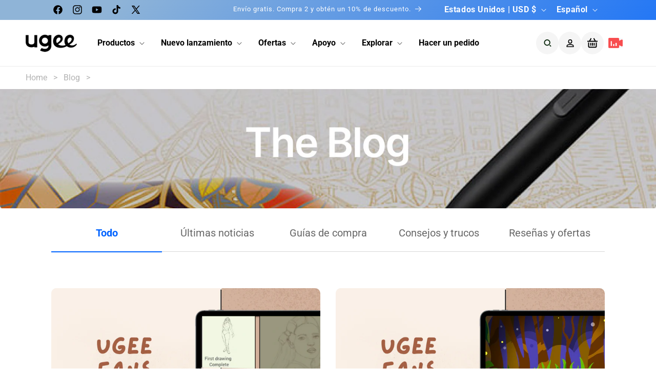

--- FILE ---
content_type: text/html; charset=utf-8
request_url: https://shop.ugee.com/es/blogs/news
body_size: 67001
content:
<!doctype html>
<html class="js" lang="es">
  <head>
    <meta charset="utf-8">
    <meta http-equiv="X-UA-Compatible" content="IE=edge">
    <meta name="viewport" content="width=device-width,initial-scale=1">
    <meta name="theme-color" content="">
    <link rel="canonical" href="https://shop.ugee.com/es/blogs/news">
 <script>
    //paypal later begin
(function() {
    const supportedCountries = ['AU', 'DE', 'GB', 'US'];
    const supportedCurrencies = ['AUD', 'EUR', 'GBP', 'USD'];
    const countryToCurrency = {
      'AU': 'AUD',
      'DE': 'EUR',
      'GB': 'GBP',
      'US': 'USD'
    };
    const countryToLocale = {
      'AU': 'en_AU',
      'DE': 'de_DE',
      'GB': 'en_GB',
      'US': 'en_US'
    };
    let currency = '';
    let buyerCountry = '';
    let paypalLocale = '';
    function loadPayPalSDK() {
      // 检查 <meta> 标签获取货币
      const metaCurrencyTag = document.querySelector('meta[property="og:price:currency"]');
      const metaCurrency = metaCurrencyTag ? metaCurrencyTag.getAttribute('content') : null;
      console.log('metaCurrency:', metaCurrency);

      fetch('https://ipapi.co/json/').then(response =>{
        if (!response.ok) throw new Error('ipapi.co API failed: ' + response.status);
        return response.json();
      }).then(data =>{
        const apiCountry = data.country_code ? data.country_code.toUpperCase() : null;
        console.log('apiCountry:', apiCountry);
        if (supportedCountries.includes(apiCountry)) {
          buyerCountry = apiCountry;
          paypalLocale = countryToLocale[apiCountry];
          currency = countryToCurrency[apiCountry];
          console.log("countryToCurrency",currency);
          if(metaCurrency!=currency){
            return 1;
          }
          
          const script = document.createElement('script');
          script.async = true;
          script.src = `https://www.paypal.com/sdk/js?client-id=AWAlZLQHzWPoZ3ySB7HmZe98bf96klRb6wtOTMSdBx9SPF_PJfi6QrTmQ7F52ood59SlhWSoFjeyqUrj&components=buttons,messages&currency=${currency}&locale=${paypalLocale}`;
          document.head.appendChild(script);
          renderPayLaterMessage();
        }
      }).
      catch(error =>{
        console.log('Error fetching ipapi.co:', error);
      });
    }

    function renderPayLaterMessage() {
      const container = document.getElementById('paypal-pay-later-container');
      if (!container) {
        console.log('PayPal Pay Later container not found');
        return;
      }
        const price = container.getAttribute('data-price');
        const payLaterDiv = document.createElement('div');
        payLaterDiv.setAttribute('data-pp-message', '');
        payLaterDiv.setAttribute('data-pp-placement', 'product');
        payLaterDiv.setAttribute('data-pp-amount', price);
        payLaterDiv.setAttribute('data-pp-buyerCountry', buyerCountry);
        container.appendChild(payLaterDiv);
    }

    // 延迟执行以确保 <meta> 标签加载
    if (document.readyState === 'loading') {
      document.addEventListener('DOMContentLoaded', loadPayPalSDK);
    } else {
      loadPayPalSDK();
    }
  })();
    //paypal later end
  </script>

<link rel="icon" type="image/png" href="//shop.ugee.com/cdn/shop/files/LOGO-square.jpg?crop=center&height=32&v=1678431088&width=32"><link rel="preconnect" href="https://fonts.shopifycdn.com" crossorigin><title>
      Noticias
 &ndash; ugee Official Store</title>

    
      <meta name="description" content="Manténgase actualizado con las últimas noticias sobre tecnología y electrónica, lanzamientos de productos y tendencias de la industria.">
    

    

<meta property="og:site_name" content="ugee Official Store">
<meta property="og:url" content="https://shop.ugee.com/es/blogs/news">
<meta property="og:title" content="Noticias">
<meta property="og:type" content="website">
<meta property="og:description" content="Manténgase actualizado con las últimas noticias sobre tecnología y electrónica, lanzamientos de productos y tendencias de la industria."><meta property="og:image" content="http://shop.ugee.com/cdn/shop/files/ugeeLOGO400px_25a33bb1-98be-46c0-af57-f413bb540049.png?v=1672190165">
  <meta property="og:image:secure_url" content="https://shop.ugee.com/cdn/shop/files/ugeeLOGO400px_25a33bb1-98be-46c0-af57-f413bb540049.png?v=1672190165">
  <meta property="og:image:width" content="400">
  <meta property="og:image:height" content="400"><meta name="twitter:site" content="@ugeetablets?ref=7xryq61rnc"><meta name="twitter:card" content="summary_large_image">
<meta name="twitter:title" content="Noticias">
<meta name="twitter:description" content="Manténgase actualizado con las últimas noticias sobre tecnología y electrónica, lanzamientos de productos y tendencias de la industria.">


    <script src="//shop.ugee.com/cdn/shop/t/124/assets/constants.js?v=132983761750457495441721122023" defer="defer"></script>
    <script src="//shop.ugee.com/cdn/shop/t/124/assets/pubsub.js?v=158357773527763999511721122024" defer="defer"></script>
    <script src="//shop.ugee.com/cdn/shop/t/124/assets/global.js?v=119663301584137853511754031087" defer="defer"></script><script>window.performance && window.performance.mark && window.performance.mark('shopify.content_for_header.start');</script><meta name="google-site-verification" content="2rf1kaPEyNBrxJkT8yXeFWtwioR5wXO8V7LUPhrjT70">
<meta id="shopify-digital-wallet" name="shopify-digital-wallet" content="/61354737893/digital_wallets/dialog">
<meta name="shopify-checkout-api-token" content="a23843115848a01ff83ae694f9da0955">
<meta id="in-context-paypal-metadata" data-shop-id="61354737893" data-venmo-supported="false" data-environment="production" data-locale="es_ES" data-paypal-v4="true" data-currency="USD">
<link rel="alternate" type="application/atom+xml" title="Feed" href="/es/blogs/news.atom" />
<link rel="next" href="/es/blogs/news?page=2">
<link rel="alternate" hreflang="x-default" href="https://shop.ugee.com/blogs/news">
<link rel="alternate" hreflang="en" href="https://shop.ugee.com/blogs/news">
<link rel="alternate" hreflang="de" href="https://shop.ugee.com/de/blogs/news">
<link rel="alternate" hreflang="es" href="https://shop.ugee.com/es/blogs/news">
<link rel="alternate" hreflang="en-AU" href="https://shop.ugee.com/en-en/blogs/news">
<link rel="alternate" hreflang="en-NZ" href="https://shop.ugee.com/en-en/blogs/news">
<link rel="alternate" hreflang="en-BO" href="https://shop.ugee.com/en-en/blogs/news">
<link rel="alternate" hreflang="en-ZA" href="https://shop.ugee.com/en-en/blogs/news">
<link rel="alternate" hreflang="en-AR" href="https://shop.ugee.com/en-en/blogs/news">
<link rel="alternate" hreflang="en-CL" href="https://shop.ugee.com/en-en/blogs/news">
<link rel="alternate" hreflang="en-CO" href="https://shop.ugee.com/en-en/blogs/news">
<link rel="alternate" hreflang="en-EC" href="https://shop.ugee.com/en-en/blogs/news">
<link rel="alternate" hreflang="en-ID" href="https://shop.ugee.com/en-en/blogs/news">
<link rel="alternate" hreflang="en-MO" href="https://shop.ugee.com/en-en/blogs/news">
<link rel="alternate" hreflang="en-MY" href="https://shop.ugee.com/en-en/blogs/news">
<link rel="alternate" hreflang="en-PH" href="https://shop.ugee.com/en-en/blogs/news">
<link rel="alternate" hreflang="en-TH" href="https://shop.ugee.com/en-en/blogs/news">
<link rel="alternate" hreflang="en-AE" href="https://shop.ugee.com/en-en/blogs/news">
<link rel="alternate" hreflang="en-VN" href="https://shop.ugee.com/en-en/blogs/news">
<link rel="alternate" hreflang="en-SG" href="https://shop.ugee.com/en-en/blogs/news">
<link rel="alternate" hreflang="en-CA" href="https://shop.ugee.com/en-en/blogs/news">
<link rel="alternate" hreflang="en-KR" href="https://shop.ugee.com/en-en/blogs/news">
<link rel="alternate" hreflang="en-TW" href="https://shop.ugee.com/en-en/blogs/news">
<link rel="alternate" hreflang="en-HK" href="https://shop.ugee.com/en-en/blogs/news">
<link rel="alternate" hreflang="en-SA" href="https://shop.ugee.com/en-en/blogs/news">
<link rel="alternate" hreflang="en-PK" href="https://shop.ugee.com/en-en/blogs/news">
<link rel="alternate" hreflang="en-VE" href="https://shop.ugee.com/en-en/blogs/news">
<link rel="alternate" hreflang="en-PE" href="https://shop.ugee.com/en-en/blogs/news">
<link rel="alternate" hreflang="en-CR" href="https://shop.ugee.com/en-en/blogs/news">
<script async="async" src="/checkouts/internal/preloads.js?locale=es-US"></script>
<link rel="preconnect" href="https://shop.app" crossorigin="anonymous">
<script async="async" src="https://shop.app/checkouts/internal/preloads.js?locale=es-US&shop_id=61354737893" crossorigin="anonymous"></script>
<script id="apple-pay-shop-capabilities" type="application/json">{"shopId":61354737893,"countryCode":"HK","currencyCode":"USD","merchantCapabilities":["supports3DS"],"merchantId":"gid:\/\/shopify\/Shop\/61354737893","merchantName":"ugee Official Store","requiredBillingContactFields":["postalAddress","email","phone"],"requiredShippingContactFields":["postalAddress","email","phone"],"shippingType":"shipping","supportedNetworks":["visa","masterCard","amex"],"total":{"type":"pending","label":"ugee Official Store","amount":"1.00"},"shopifyPaymentsEnabled":true,"supportsSubscriptions":true}</script>
<script id="shopify-features" type="application/json">{"accessToken":"a23843115848a01ff83ae694f9da0955","betas":["rich-media-storefront-analytics"],"domain":"shop.ugee.com","predictiveSearch":true,"shopId":61354737893,"locale":"es"}</script>
<script>var Shopify = Shopify || {};
Shopify.shop = "shop-ugee.myshopify.com";
Shopify.locale = "es";
Shopify.currency = {"active":"USD","rate":"1.0"};
Shopify.country = "US";
Shopify.theme = {"name":"西木建站开发中 ｜7-16","id":142692974821,"schema_name":"Dawn","schema_version":"15.0.0","theme_store_id":887,"role":"main"};
Shopify.theme.handle = "null";
Shopify.theme.style = {"id":null,"handle":null};
Shopify.cdnHost = "shop.ugee.com/cdn";
Shopify.routes = Shopify.routes || {};
Shopify.routes.root = "/es/";</script>
<script type="module">!function(o){(o.Shopify=o.Shopify||{}).modules=!0}(window);</script>
<script>!function(o){function n(){var o=[];function n(){o.push(Array.prototype.slice.apply(arguments))}return n.q=o,n}var t=o.Shopify=o.Shopify||{};t.loadFeatures=n(),t.autoloadFeatures=n()}(window);</script>
<script>
  window.ShopifyPay = window.ShopifyPay || {};
  window.ShopifyPay.apiHost = "shop.app\/pay";
  window.ShopifyPay.redirectState = null;
</script>
<script id="shop-js-analytics" type="application/json">{"pageType":"blog"}</script>
<script defer="defer" async type="module" src="//shop.ugee.com/cdn/shopifycloud/shop-js/modules/v2/client.init-shop-cart-sync_-aut3ZVe.es.esm.js"></script>
<script defer="defer" async type="module" src="//shop.ugee.com/cdn/shopifycloud/shop-js/modules/v2/chunk.common_jR-HGkUL.esm.js"></script>
<script type="module">
  await import("//shop.ugee.com/cdn/shopifycloud/shop-js/modules/v2/client.init-shop-cart-sync_-aut3ZVe.es.esm.js");
await import("//shop.ugee.com/cdn/shopifycloud/shop-js/modules/v2/chunk.common_jR-HGkUL.esm.js");

  window.Shopify.SignInWithShop?.initShopCartSync?.({"fedCMEnabled":true,"windoidEnabled":true});

</script>
<script>
  window.Shopify = window.Shopify || {};
  if (!window.Shopify.featureAssets) window.Shopify.featureAssets = {};
  window.Shopify.featureAssets['shop-js'] = {"shop-cart-sync":["modules/v2/client.shop-cart-sync_BAYdngfT.es.esm.js","modules/v2/chunk.common_jR-HGkUL.esm.js"],"init-fed-cm":["modules/v2/client.init-fed-cm_C1KIrACA.es.esm.js","modules/v2/chunk.common_jR-HGkUL.esm.js"],"shop-button":["modules/v2/client.shop-button_nPJqyawu.es.esm.js","modules/v2/chunk.common_jR-HGkUL.esm.js"],"init-windoid":["modules/v2/client.init-windoid_BBN3UDv3.es.esm.js","modules/v2/chunk.common_jR-HGkUL.esm.js"],"shop-cash-offers":["modules/v2/client.shop-cash-offers_DHr6BHOX.es.esm.js","modules/v2/chunk.common_jR-HGkUL.esm.js","modules/v2/chunk.modal_K_-4b6jm.esm.js"],"shop-toast-manager":["modules/v2/client.shop-toast-manager_DsmMrndK.es.esm.js","modules/v2/chunk.common_jR-HGkUL.esm.js"],"init-shop-email-lookup-coordinator":["modules/v2/client.init-shop-email-lookup-coordinator_CqHiorcR.es.esm.js","modules/v2/chunk.common_jR-HGkUL.esm.js"],"pay-button":["modules/v2/client.pay-button_CyYMAtLe.es.esm.js","modules/v2/chunk.common_jR-HGkUL.esm.js"],"avatar":["modules/v2/client.avatar_BTnouDA3.es.esm.js"],"init-shop-cart-sync":["modules/v2/client.init-shop-cart-sync_-aut3ZVe.es.esm.js","modules/v2/chunk.common_jR-HGkUL.esm.js"],"shop-login-button":["modules/v2/client.shop-login-button_CkV-3QmP.es.esm.js","modules/v2/chunk.common_jR-HGkUL.esm.js","modules/v2/chunk.modal_K_-4b6jm.esm.js"],"init-customer-accounts-sign-up":["modules/v2/client.init-customer-accounts-sign-up_OVpxiKuf.es.esm.js","modules/v2/client.shop-login-button_CkV-3QmP.es.esm.js","modules/v2/chunk.common_jR-HGkUL.esm.js","modules/v2/chunk.modal_K_-4b6jm.esm.js"],"init-shop-for-new-customer-accounts":["modules/v2/client.init-shop-for-new-customer-accounts_B3-6tUHj.es.esm.js","modules/v2/client.shop-login-button_CkV-3QmP.es.esm.js","modules/v2/chunk.common_jR-HGkUL.esm.js","modules/v2/chunk.modal_K_-4b6jm.esm.js"],"init-customer-accounts":["modules/v2/client.init-customer-accounts_DAvreLqn.es.esm.js","modules/v2/client.shop-login-button_CkV-3QmP.es.esm.js","modules/v2/chunk.common_jR-HGkUL.esm.js","modules/v2/chunk.modal_K_-4b6jm.esm.js"],"shop-follow-button":["modules/v2/client.shop-follow-button_D-yP9CCa.es.esm.js","modules/v2/chunk.common_jR-HGkUL.esm.js","modules/v2/chunk.modal_K_-4b6jm.esm.js"],"lead-capture":["modules/v2/client.lead-capture_cgi9rykO.es.esm.js","modules/v2/chunk.common_jR-HGkUL.esm.js","modules/v2/chunk.modal_K_-4b6jm.esm.js"],"checkout-modal":["modules/v2/client.checkout-modal_CNOx8cMi.es.esm.js","modules/v2/chunk.common_jR-HGkUL.esm.js","modules/v2/chunk.modal_K_-4b6jm.esm.js"],"shop-login":["modules/v2/client.shop-login_B0Pz78O1.es.esm.js","modules/v2/chunk.common_jR-HGkUL.esm.js","modules/v2/chunk.modal_K_-4b6jm.esm.js"],"payment-terms":["modules/v2/client.payment-terms_DHTqhmPP.es.esm.js","modules/v2/chunk.common_jR-HGkUL.esm.js","modules/v2/chunk.modal_K_-4b6jm.esm.js"]};
</script>
<script>(function() {
  var isLoaded = false;
  function asyncLoad() {
    if (isLoaded) return;
    isLoaded = true;
    var urls = ["\/\/cdn.shopify.com\/proxy\/594d490cc7dd860799071176e3bf07502c70127ba90a884b1ff77ac6199c7aab\/api.goaffpro.com\/loader.js?shop=shop-ugee.myshopify.com\u0026sp-cache-control=cHVibGljLCBtYXgtYWdlPTkwMA","https:\/\/cdn.shopify.com\/s\/files\/1\/0613\/5473\/7893\/t\/106\/assets\/rev_61354737893.js?v=1677480350\u0026shop=shop-ugee.myshopify.com"];
    for (var i = 0; i < urls.length; i++) {
      var s = document.createElement('script');
      s.type = 'text/javascript';
      s.async = true;
      s.src = urls[i];
      var x = document.getElementsByTagName('script')[0];
      x.parentNode.insertBefore(s, x);
    }
  };
  if(window.attachEvent) {
    window.attachEvent('onload', asyncLoad);
  } else {
    window.addEventListener('load', asyncLoad, false);
  }
})();</script>
<script id="__st">var __st={"a":61354737893,"offset":28800,"reqid":"39b89281-f080-48c9-912e-da5dbd0e2ad8-1768960840","pageurl":"shop.ugee.com\/es\/blogs\/news","s":"blogs-84204257509","u":"7957bee59726","p":"blog","rtyp":"blog","rid":84204257509};</script>
<script>window.ShopifyPaypalV4VisibilityTracking = true;</script>
<script id="captcha-bootstrap">!function(){'use strict';const t='contact',e='account',n='new_comment',o=[[t,t],['blogs',n],['comments',n],[t,'customer']],c=[[e,'customer_login'],[e,'guest_login'],[e,'recover_customer_password'],[e,'create_customer']],r=t=>t.map((([t,e])=>`form[action*='/${t}']:not([data-nocaptcha='true']) input[name='form_type'][value='${e}']`)).join(','),a=t=>()=>t?[...document.querySelectorAll(t)].map((t=>t.form)):[];function s(){const t=[...o],e=r(t);return a(e)}const i='password',u='form_key',d=['recaptcha-v3-token','g-recaptcha-response','h-captcha-response',i],f=()=>{try{return window.sessionStorage}catch{return}},m='__shopify_v',_=t=>t.elements[u];function p(t,e,n=!1){try{const o=window.sessionStorage,c=JSON.parse(o.getItem(e)),{data:r}=function(t){const{data:e,action:n}=t;return t[m]||n?{data:e,action:n}:{data:t,action:n}}(c);for(const[e,n]of Object.entries(r))t.elements[e]&&(t.elements[e].value=n);n&&o.removeItem(e)}catch(o){console.error('form repopulation failed',{error:o})}}const l='form_type',E='cptcha';function T(t){t.dataset[E]=!0}const w=window,h=w.document,L='Shopify',v='ce_forms',y='captcha';let A=!1;((t,e)=>{const n=(g='f06e6c50-85a8-45c8-87d0-21a2b65856fe',I='https://cdn.shopify.com/shopifycloud/storefront-forms-hcaptcha/ce_storefront_forms_captcha_hcaptcha.v1.5.2.iife.js',D={infoText:'Protegido por hCaptcha',privacyText:'Privacidad',termsText:'Términos'},(t,e,n)=>{const o=w[L][v],c=o.bindForm;if(c)return c(t,g,e,D).then(n);var r;o.q.push([[t,g,e,D],n]),r=I,A||(h.body.append(Object.assign(h.createElement('script'),{id:'captcha-provider',async:!0,src:r})),A=!0)});var g,I,D;w[L]=w[L]||{},w[L][v]=w[L][v]||{},w[L][v].q=[],w[L][y]=w[L][y]||{},w[L][y].protect=function(t,e){n(t,void 0,e),T(t)},Object.freeze(w[L][y]),function(t,e,n,w,h,L){const[v,y,A,g]=function(t,e,n){const i=e?o:[],u=t?c:[],d=[...i,...u],f=r(d),m=r(i),_=r(d.filter((([t,e])=>n.includes(e))));return[a(f),a(m),a(_),s()]}(w,h,L),I=t=>{const e=t.target;return e instanceof HTMLFormElement?e:e&&e.form},D=t=>v().includes(t);t.addEventListener('submit',(t=>{const e=I(t);if(!e)return;const n=D(e)&&!e.dataset.hcaptchaBound&&!e.dataset.recaptchaBound,o=_(e),c=g().includes(e)&&(!o||!o.value);(n||c)&&t.preventDefault(),c&&!n&&(function(t){try{if(!f())return;!function(t){const e=f();if(!e)return;const n=_(t);if(!n)return;const o=n.value;o&&e.removeItem(o)}(t);const e=Array.from(Array(32),(()=>Math.random().toString(36)[2])).join('');!function(t,e){_(t)||t.append(Object.assign(document.createElement('input'),{type:'hidden',name:u})),t.elements[u].value=e}(t,e),function(t,e){const n=f();if(!n)return;const o=[...t.querySelectorAll(`input[type='${i}']`)].map((({name:t})=>t)),c=[...d,...o],r={};for(const[a,s]of new FormData(t).entries())c.includes(a)||(r[a]=s);n.setItem(e,JSON.stringify({[m]:1,action:t.action,data:r}))}(t,e)}catch(e){console.error('failed to persist form',e)}}(e),e.submit())}));const S=(t,e)=>{t&&!t.dataset[E]&&(n(t,e.some((e=>e===t))),T(t))};for(const o of['focusin','change'])t.addEventListener(o,(t=>{const e=I(t);D(e)&&S(e,y())}));const B=e.get('form_key'),M=e.get(l),P=B&&M;t.addEventListener('DOMContentLoaded',(()=>{const t=y();if(P)for(const e of t)e.elements[l].value===M&&p(e,B);[...new Set([...A(),...v().filter((t=>'true'===t.dataset.shopifyCaptcha))])].forEach((e=>S(e,t)))}))}(h,new URLSearchParams(w.location.search),n,t,e,['guest_login'])})(!0,!0)}();</script>
<script integrity="sha256-4kQ18oKyAcykRKYeNunJcIwy7WH5gtpwJnB7kiuLZ1E=" data-source-attribution="shopify.loadfeatures" defer="defer" src="//shop.ugee.com/cdn/shopifycloud/storefront/assets/storefront/load_feature-a0a9edcb.js" crossorigin="anonymous"></script>
<script crossorigin="anonymous" defer="defer" src="//shop.ugee.com/cdn/shopifycloud/storefront/assets/shopify_pay/storefront-65b4c6d7.js?v=20250812"></script>
<script data-source-attribution="shopify.dynamic_checkout.dynamic.init">var Shopify=Shopify||{};Shopify.PaymentButton=Shopify.PaymentButton||{isStorefrontPortableWallets:!0,init:function(){window.Shopify.PaymentButton.init=function(){};var t=document.createElement("script");t.src="https://shop.ugee.com/cdn/shopifycloud/portable-wallets/latest/portable-wallets.es.js",t.type="module",document.head.appendChild(t)}};
</script>
<script data-source-attribution="shopify.dynamic_checkout.buyer_consent">
  function portableWalletsHideBuyerConsent(e){var t=document.getElementById("shopify-buyer-consent"),n=document.getElementById("shopify-subscription-policy-button");t&&n&&(t.classList.add("hidden"),t.setAttribute("aria-hidden","true"),n.removeEventListener("click",e))}function portableWalletsShowBuyerConsent(e){var t=document.getElementById("shopify-buyer-consent"),n=document.getElementById("shopify-subscription-policy-button");t&&n&&(t.classList.remove("hidden"),t.removeAttribute("aria-hidden"),n.addEventListener("click",e))}window.Shopify?.PaymentButton&&(window.Shopify.PaymentButton.hideBuyerConsent=portableWalletsHideBuyerConsent,window.Shopify.PaymentButton.showBuyerConsent=portableWalletsShowBuyerConsent);
</script>
<script data-source-attribution="shopify.dynamic_checkout.cart.bootstrap">document.addEventListener("DOMContentLoaded",(function(){function t(){return document.querySelector("shopify-accelerated-checkout-cart, shopify-accelerated-checkout")}if(t())Shopify.PaymentButton.init();else{new MutationObserver((function(e,n){t()&&(Shopify.PaymentButton.init(),n.disconnect())})).observe(document.body,{childList:!0,subtree:!0})}}));
</script>
<script id='scb4127' type='text/javascript' async='' src='https://shop.ugee.com/cdn/shopifycloud/privacy-banner/storefront-banner.js'></script><link id="shopify-accelerated-checkout-styles" rel="stylesheet" media="screen" href="https://shop.ugee.com/cdn/shopifycloud/portable-wallets/latest/accelerated-checkout-backwards-compat.css" crossorigin="anonymous">
<style id="shopify-accelerated-checkout-cart">
        #shopify-buyer-consent {
  margin-top: 1em;
  display: inline-block;
  width: 100%;
}

#shopify-buyer-consent.hidden {
  display: none;
}

#shopify-subscription-policy-button {
  background: none;
  border: none;
  padding: 0;
  text-decoration: underline;
  font-size: inherit;
  cursor: pointer;
}

#shopify-subscription-policy-button::before {
  box-shadow: none;
}

      </style>
<script id="sections-script" data-sections="header" defer="defer" src="//shop.ugee.com/cdn/shop/t/124/compiled_assets/scripts.js?v=16537"></script>
<script>window.performance && window.performance.mark && window.performance.mark('shopify.content_for_header.end');</script>


    <style data-shopify>
      @font-face {
  font-family: Roboto;
  font-weight: 400;
  font-style: normal;
  font-display: swap;
  src: url("//shop.ugee.com/cdn/fonts/roboto/roboto_n4.2019d890f07b1852f56ce63ba45b2db45d852cba.woff2") format("woff2"),
       url("//shop.ugee.com/cdn/fonts/roboto/roboto_n4.238690e0007583582327135619c5f7971652fa9d.woff") format("woff");
}

      @font-face {
  font-family: Roboto;
  font-weight: 700;
  font-style: normal;
  font-display: swap;
  src: url("//shop.ugee.com/cdn/fonts/roboto/roboto_n7.f38007a10afbbde8976c4056bfe890710d51dec2.woff2") format("woff2"),
       url("//shop.ugee.com/cdn/fonts/roboto/roboto_n7.94bfdd3e80c7be00e128703d245c207769d763f9.woff") format("woff");
}

      @font-face {
  font-family: Roboto;
  font-weight: 400;
  font-style: italic;
  font-display: swap;
  src: url("//shop.ugee.com/cdn/fonts/roboto/roboto_i4.57ce898ccda22ee84f49e6b57ae302250655e2d4.woff2") format("woff2"),
       url("//shop.ugee.com/cdn/fonts/roboto/roboto_i4.b21f3bd061cbcb83b824ae8c7671a82587b264bf.woff") format("woff");
}

      @font-face {
  font-family: Roboto;
  font-weight: 700;
  font-style: italic;
  font-display: swap;
  src: url("//shop.ugee.com/cdn/fonts/roboto/roboto_i7.7ccaf9410746f2c53340607c42c43f90a9005937.woff2") format("woff2"),
       url("//shop.ugee.com/cdn/fonts/roboto/roboto_i7.49ec21cdd7148292bffea74c62c0df6e93551516.woff") format("woff");
}

      @font-face {
  font-family: Roboto;
  font-weight: 400;
  font-style: normal;
  font-display: swap;
  src: url("//shop.ugee.com/cdn/fonts/roboto/roboto_n4.2019d890f07b1852f56ce63ba45b2db45d852cba.woff2") format("woff2"),
       url("//shop.ugee.com/cdn/fonts/roboto/roboto_n4.238690e0007583582327135619c5f7971652fa9d.woff") format("woff");
}


      
        :root,
        .color-scheme-1 {
          --color-background: 255,255,255;
        
          --gradient-background: #ffffff;
        

        

        --color-foreground: 18,18,18;
        --color-background-contrast: 191,191,191;
        --color-shadow: 18,18,18;
        --color-button: 18,18,18;
        --color-button-text: 255,255,255;
        --color-secondary-button: 255,255,255;
        --color-secondary-button-text: 18,18,18;
        --color-link: 18,18,18;
        --color-badge-foreground: 18,18,18;
        --color-badge-background: 255,255,255;
        --color-badge-border: 18,18,18;
        --payment-terms-background-color: rgb(255 255 255);
      }
      
        
        .color-scheme-2 {
          --color-background: 243,243,243;
        
          --gradient-background: #f3f3f3;
        

        

        --color-foreground: 18,18,18;
        --color-background-contrast: 179,179,179;
        --color-shadow: 18,18,18;
        --color-button: 18,18,18;
        --color-button-text: 243,243,243;
        --color-secondary-button: 243,243,243;
        --color-secondary-button-text: 18,18,18;
        --color-link: 18,18,18;
        --color-badge-foreground: 18,18,18;
        --color-badge-background: 243,243,243;
        --color-badge-border: 18,18,18;
        --payment-terms-background-color: rgb(243 243 243);
      }
      
        
        .color-scheme-3 {
          --color-background: 36,40,51;
        
          --gradient-background: #242833;
        

        

        --color-foreground: 255,255,255;
        --color-background-contrast: 47,52,66;
        --color-shadow: 18,18,18;
        --color-button: 255,255,255;
        --color-button-text: 0,0,0;
        --color-secondary-button: 36,40,51;
        --color-secondary-button-text: 255,255,255;
        --color-link: 255,255,255;
        --color-badge-foreground: 255,255,255;
        --color-badge-background: 36,40,51;
        --color-badge-border: 255,255,255;
        --payment-terms-background-color: rgb(36 40 51);
      }
      
        
        .color-scheme-4 {
          --color-background: 18,18,18;
        
          --gradient-background: #121212;
        

        

        --color-foreground: 255,255,255;
        --color-background-contrast: 146,146,146;
        --color-shadow: 18,18,18;
        --color-button: 255,255,255;
        --color-button-text: 18,18,18;
        --color-secondary-button: 18,18,18;
        --color-secondary-button-text: 255,255,255;
        --color-link: 255,255,255;
        --color-badge-foreground: 255,255,255;
        --color-badge-background: 18,18,18;
        --color-badge-border: 255,255,255;
        --payment-terms-background-color: rgb(18 18 18);
      }
      
        
        .color-scheme-5 {
          --color-background: 51,79,180;
        
          --gradient-background: #334fb4;
        

        

        --color-foreground: 255,255,255;
        --color-background-contrast: 23,35,81;
        --color-shadow: 18,18,18;
        --color-button: 255,255,255;
        --color-button-text: 51,79,180;
        --color-secondary-button: 51,79,180;
        --color-secondary-button-text: 255,255,255;
        --color-link: 255,255,255;
        --color-badge-foreground: 255,255,255;
        --color-badge-background: 51,79,180;
        --color-badge-border: 255,255,255;
        --payment-terms-background-color: rgb(51 79 180);
      }
      
        
        .color-scheme-1aef9b17-a391-45ea-a0b0-30752609c1b7 {
          --color-background: 255,255,255;
        
          --gradient-background: #ffffff;
        

        

        --color-foreground: 0,0,0;
        --color-background-contrast: 191,191,191;
        --color-shadow: 0,0,0;
        --color-button: 0,99,255;
        --color-button-text: 255,255,255;
        --color-secondary-button: 255,255,255;
        --color-secondary-button-text: 0,0,0;
        --color-link: 0,0,0;
        --color-badge-foreground: 0,0,0;
        --color-badge-background: 255,255,255;
        --color-badge-border: 0,0,0;
        --payment-terms-background-color: rgb(255 255 255);
      }
      
        
        .color-scheme-074b1deb-6c86-45fc-90ad-f6cded332079 {
          --color-background: 255,255,255;
        
          --gradient-background: linear-gradient(180deg, rgba(255, 201, 176, 1), rgba(255, 255, 255, 1) 100%);
        

        

        --color-foreground: 0,0,0;
        --color-background-contrast: 191,191,191;
        --color-shadow: 18,18,18;
        --color-button: 0,99,255;
        --color-button-text: 255,255,255;
        --color-secondary-button: 255,255,255;
        --color-secondary-button-text: 18,18,18;
        --color-link: 18,18,18;
        --color-badge-foreground: 0,0,0;
        --color-badge-background: 255,255,255;
        --color-badge-border: 0,0,0;
        --payment-terms-background-color: rgb(255 255 255);
      }
      
        
        .color-scheme-afc96963-7f30-4fb7-9597-a7919eb11c14 {
          --color-background: 255,255,255;
        
          --gradient-background: linear-gradient(180deg, rgba(153, 184, 230, 1), rgba(255, 255, 255, 1) 100%);
        

        

        --color-foreground: 255,255,255;
        --color-background-contrast: 191,191,191;
        --color-shadow: 18,18,18;
        --color-button: 0,99,255;
        --color-button-text: 255,255,255;
        --color-secondary-button: 255,255,255;
        --color-secondary-button-text: 18,18,18;
        --color-link: 18,18,18;
        --color-badge-foreground: 255,255,255;
        --color-badge-background: 255,255,255;
        --color-badge-border: 255,255,255;
        --payment-terms-background-color: rgb(255 255 255);
      }
      
        
        .color-scheme-a96837ce-c2ea-4ca4-b927-03a2f25614c4 {
          --color-background: 255,255,255;
        
          --gradient-background: linear-gradient(180deg, rgba(236, 255, 244, 1), rgba(255, 255, 255, 1) 100%);
        

        

        --color-foreground: 0,0,0;
        --color-background-contrast: 191,191,191;
        --color-shadow: 18,18,18;
        --color-button: 0,99,255;
        --color-button-text: 255,255,255;
        --color-secondary-button: 255,255,255;
        --color-secondary-button-text: 18,18,18;
        --color-link: 18,18,18;
        --color-badge-foreground: 0,0,0;
        --color-badge-background: 255,255,255;
        --color-badge-border: 0,0,0;
        --payment-terms-background-color: rgb(255 255 255);
      }
      
        
        .color-scheme-a956e277-08e4-44cc-9879-0c9de0a0d9eb {
          --color-background: 255,255,255;
        
          --gradient-background: linear-gradient(180deg, rgba(255, 255, 255, 0), rgba(243, 249, 255, 1) 50%, rgba(255, 255, 255, 1) 100%);
        

        

        --color-foreground: 18,18,18;
        --color-background-contrast: 191,191,191;
        --color-shadow: 18,18,18;
        --color-button: 18,18,18;
        --color-button-text: 255,255,255;
        --color-secondary-button: 255,255,255;
        --color-secondary-button-text: 18,18,18;
        --color-link: 18,18,18;
        --color-badge-foreground: 18,18,18;
        --color-badge-background: 255,255,255;
        --color-badge-border: 18,18,18;
        --payment-terms-background-color: rgb(255 255 255);
      }
      
        
        .color-scheme-b98b9f37-f4cf-4f69-9215-033a5a31ead0 {
          --color-background: 0,0,0;
        
          --gradient-background: linear-gradient(270deg, rgba(240, 110, 105, 0), rgba(249, 208, 163, 0) 100%);
        

        

        --color-foreground: 18,18,18;
        --color-background-contrast: 128,128,128;
        --color-shadow: 18,18,18;
        --color-button: 0,99,255;
        --color-button-text: 255,255,255;
        --color-secondary-button: 0,0,0;
        --color-secondary-button-text: 18,18,18;
        --color-link: 18,18,18;
        --color-badge-foreground: 18,18,18;
        --color-badge-background: 0,0,0;
        --color-badge-border: 18,18,18;
        --payment-terms-background-color: rgb(0 0 0);
      }
      
        
        .color-scheme-5ddd4c26-2673-4879-aee7-2e0ebf504d2c {
          --color-background: 255,255,255;
        
          --gradient-background: #ffffff;
        

        

        --color-foreground: 107,106,106;
        --color-background-contrast: 191,191,191;
        --color-shadow: 18,18,18;
        --color-button: 18,18,18;
        --color-button-text: 255,255,255;
        --color-secondary-button: 255,255,255;
        --color-secondary-button-text: 18,18,18;
        --color-link: 18,18,18;
        --color-badge-foreground: 107,106,106;
        --color-badge-background: 255,255,255;
        --color-badge-border: 107,106,106;
        --payment-terms-background-color: rgb(255 255 255);
      }
      
        
        .color-scheme-85f93881-dd94-4f70-b30d-b6bf3140cc24 {
          --color-background: 255,255,255;
        
          --gradient-background: linear-gradient(310deg, rgba(0, 99, 255, 1) 11%, rgba(143, 180, 215, 1) 88%);
        

        

        --color-foreground: 255,255,255;
        --color-background-contrast: 191,191,191;
        --color-shadow: 18,18,18;
        --color-button: 18,18,18;
        --color-button-text: 255,255,255;
        --color-secondary-button: 255,255,255;
        --color-secondary-button-text: 18,18,18;
        --color-link: 18,18,18;
        --color-badge-foreground: 255,255,255;
        --color-badge-background: 255,255,255;
        --color-badge-border: 255,255,255;
        --payment-terms-background-color: rgb(255 255 255);
      }
      

      body, .color-scheme-1, .color-scheme-2, .color-scheme-3, .color-scheme-4, .color-scheme-5, .color-scheme-1aef9b17-a391-45ea-a0b0-30752609c1b7, .color-scheme-074b1deb-6c86-45fc-90ad-f6cded332079, .color-scheme-afc96963-7f30-4fb7-9597-a7919eb11c14, .color-scheme-a96837ce-c2ea-4ca4-b927-03a2f25614c4, .color-scheme-a956e277-08e4-44cc-9879-0c9de0a0d9eb, .color-scheme-b98b9f37-f4cf-4f69-9215-033a5a31ead0, .color-scheme-5ddd4c26-2673-4879-aee7-2e0ebf504d2c, .color-scheme-85f93881-dd94-4f70-b30d-b6bf3140cc24 {
        color: rgba(var(--color-foreground), 0.75);
        background-color: rgb(var(--color-background));
      }

      :root {
        --font-body-family: Roboto, sans-serif;
        --font-body-style: normal;
        --font-body-weight: 400;
        --font-body-weight-bold: 700;

        --font-heading-family: Roboto, sans-serif;
        --font-heading-style: normal;
        --font-heading-weight: 400;

        --font-body-scale: 1.0;
        --font-heading-scale: 1.0;

        --media-padding: px;
        --media-border-opacity: 0.05;
        --media-border-width: 0px;
        --media-radius: 0px;
        --media-shadow-opacity: 0.0;
        --media-shadow-horizontal-offset: 0px;
        --media-shadow-vertical-offset: 4px;
        --media-shadow-blur-radius: 5px;
        --media-shadow-visible: 0;

        --page-width: 150rem;
        --page-width-margin: 0rem;

        --product-card-image-padding: 0.0rem;
        --product-card-corner-radius: 0.0rem;
        --product-card-text-alignment: left;
        --product-card-border-width: 0.0rem;
        --product-card-border-opacity: 0.1;
        --product-card-shadow-opacity: 0.0;
        --product-card-shadow-visible: 0;
        --product-card-shadow-horizontal-offset: 0.0rem;
        --product-card-shadow-vertical-offset: 0.4rem;
        --product-card-shadow-blur-radius: 0.5rem;

        --collection-card-image-padding: 0.0rem;
        --collection-card-corner-radius: 0.0rem;
        --collection-card-text-alignment: left;
        --collection-card-border-width: 0.0rem;
        --collection-card-border-opacity: 0.1;
        --collection-card-shadow-opacity: 0.0;
        --collection-card-shadow-visible: 0;
        --collection-card-shadow-horizontal-offset: 0.0rem;
        --collection-card-shadow-vertical-offset: 0.4rem;
        --collection-card-shadow-blur-radius: 0.5rem;

        --blog-card-image-padding: 0.0rem;
        --blog-card-corner-radius: 0.0rem;
        --blog-card-text-alignment: left;
        --blog-card-border-width: 0.0rem;
        --blog-card-border-opacity: 0.1;
        --blog-card-shadow-opacity: 0.0;
        --blog-card-shadow-visible: 0;
        --blog-card-shadow-horizontal-offset: 0.0rem;
        --blog-card-shadow-vertical-offset: 0.4rem;
        --blog-card-shadow-blur-radius: 0.5rem;

        --badge-corner-radius: 4.0rem;

        --popup-border-width: 1px;
        --popup-border-opacity: 0.1;
        --popup-corner-radius: 0px;
        --popup-shadow-opacity: 0.05;
        --popup-shadow-horizontal-offset: 0px;
        --popup-shadow-vertical-offset: 4px;
        --popup-shadow-blur-radius: 5px;

        --drawer-border-width: 1px;
        --drawer-border-opacity: 0.1;
        --drawer-shadow-opacity: 0.0;
        --drawer-shadow-horizontal-offset: 0px;
        --drawer-shadow-vertical-offset: 4px;
        --drawer-shadow-blur-radius: 5px;

        --spacing-sections-desktop: 0px;
        --spacing-sections-mobile: 0px;

        --grid-desktop-vertical-spacing: 32px;
        --grid-desktop-horizontal-spacing: 40px;
        --grid-mobile-vertical-spacing: 16px;
        --grid-mobile-horizontal-spacing: 20px;

        --text-boxes-border-opacity: 0.1;
        --text-boxes-border-width: 0px;
        --text-boxes-radius: 0px;
        --text-boxes-shadow-opacity: 0.0;
        --text-boxes-shadow-visible: 0;
        --text-boxes-shadow-horizontal-offset: 0px;
        --text-boxes-shadow-vertical-offset: 4px;
        --text-boxes-shadow-blur-radius: 5px;

        --buttons-radius: 0px;
        --buttons-radius-outset: 0px;
        --buttons-border-width: 1px;
        --buttons-border-opacity: 1.0;
        --buttons-shadow-opacity: 0.0;
        --buttons-shadow-visible: 0;
        --buttons-shadow-horizontal-offset: 0px;
        --buttons-shadow-vertical-offset: 4px;
        --buttons-shadow-blur-radius: 5px;
        --buttons-border-offset: 0px;

        --inputs-radius: 0px;
        --inputs-border-width: 1px;
        --inputs-border-opacity: 0.55;
        --inputs-shadow-opacity: 0.0;
        --inputs-shadow-horizontal-offset: 0px;
        --inputs-margin-offset: 0px;
        --inputs-shadow-vertical-offset: 4px;
        --inputs-shadow-blur-radius: 5px;
        --inputs-radius-outset: 0px;

        --variant-pills-radius: 6px;
        --variant-pills-border-width: 2px;
        --variant-pills-border-opacity: 0.35;
        --variant-pills-shadow-opacity: 0.0;
        --variant-pills-shadow-horizontal-offset: 0px;
        --variant-pills-shadow-vertical-offset: 0px;
        --variant-pills-shadow-blur-radius: 0px;
      }

      *,
      *::before,
      *::after {
        box-sizing: inherit;
      }

      html {
        box-sizing: border-box;
        font-size: calc(var(--font-body-scale) * 62.5%);
        height: 100%;
      }

      body {
        display: grid;
        grid-template-rows: auto auto 1fr auto;
        grid-template-columns: 100%;
        min-height: 100%;
        margin: 0;
        font-size: 1.5rem;
        letter-spacing: 0;
        line-height: calc(1 + 0.8 / var(--font-body-scale));
        font-family: var(--font-body-family);
        font-style: var(--font-body-style);
        font-weight: var(--font-body-weight);
      }

      @media screen and (min-width: 750px) {
        body {
          font-size: 1.6rem;
        }
      }
    </style>

    <link href="//shop.ugee.com/cdn/shop/t/124/assets/base.css?v=110538667634163900251726631491" rel="stylesheet" type="text/css" media="all" />
    <!--  -->
      <link rel="preload" as="font" href="//shop.ugee.com/cdn/fonts/roboto/roboto_n4.2019d890f07b1852f56ce63ba45b2db45d852cba.woff2" type="font/woff2" crossorigin>
      

      <link rel="preload" as="font" href="//shop.ugee.com/cdn/fonts/roboto/roboto_n4.2019d890f07b1852f56ce63ba45b2db45d852cba.woff2" type="font/woff2" crossorigin>
      
<link rel="stylesheet" href="//shop.ugee.com/cdn/shop/t/124/assets/swiper-bundle.min.css?v=159364439495119745401721803218"><link href="//shop.ugee.com/cdn/shop/t/124/assets/component-localization-form.css?v=29929880980224492711725685826" rel="stylesheet" type="text/css" media="all" />
      <script src="//shop.ugee.com/cdn/shop/t/124/assets/localization-form.js?v=144176611646395275351721122024" defer="defer"></script><link
        rel="stylesheet"
        href="//shop.ugee.com/cdn/shop/t/124/assets/component-predictive-search.css?v=118923337488134913561721122023"
        media="print"
        onload="this.media='all'"
      ><script>
      if (Shopify.designMode) {
        document.documentElement.classList.add('shopify-design-mode');
      }
      const viewportWidth = window.innerWidth;
      function setEqualHeight(multicolumnList) {
          var maxHeight = 0;
          
          // 计算最高的内容高度
          multicolumnList.forEach(function (slide) {
              slide.style.height = 'auto'; // 重置高度以计算实际内容高度
              maxHeight = Math.max(maxHeight, slide.offsetHeight);
          });

          // 应用最高的高度到所有滑块
          multicolumnList.forEach(function (slide) {
              slide.style.height = maxHeight + 'px';
          });
      }

      window.theme = window.theme || {};

      theme.routes = {
        root_url: '/es',
        cart_url: '/es/cart',
        cart_add_url: '/es/cart/add',
        cart_change_url: '/es/cart/change',
        cart_update_url: '/es/cart/update',
        search_url: '/es/search',
        predictive_search_url: '/es/search/suggest'
      };
      

    </script>
  <!-- BEGIN app block: shopify://apps/impact-com/blocks/consent_mode/adac1a7f-d17f-4936-8a12-45628cdd8add --><script id="consent_script" defer>
  window.Shopify.loadFeatures(
    [
      {
        name: 'consent-tracking-api',
        version: '0.1',
      },
    ],
    error => {
      if (error) {
        // Rescue error
      }

      document.addEventListener("visitorConsentCollected", (event) => {
        // Do nothing
      });
    },
  );
</script>

<!-- END app block --><!-- BEGIN app block: shopify://apps/impact-com/blocks/utt/adac1a7f-d17f-4936-8a12-45628cdd8add -->

<script id="advocate_jwt_script" defer>
  (function() {
    if (window.advocateScriptInitialized) {
      console.log("Advocate script already loaded, skipping...");
      return;
    }

    window.advocateScriptInitialized = true;

    async function fetchJWT(shopUrl, customerId) {
      try {
        const response = await fetch(`https://saasler-impact.herokuapp.com/api/v1/advocate_widget_jwt?customer_id=${customerId}&shop_url=${shopUrl}`);

        const data = await response.json();

        window.impactToken = data.jwt;
      } catch (error) {
        console.error("Error fetching data: ", error);
      }
    }

    const shopUrl = Shopify.shop;
    const customerId = __st.cid;

    fetchJWT(shopUrl, customerId).then(() => {
      const uttUrl = "https://utt.impactcdn.com/A6087422-0140-4894-9d18-dcb4406b9f691.js";

      (function(a,b,c,d,e,f,g){e['ire_o']=c;e[c]=e[c]||function(){(e[c].a=e[c].a||[]).push(arguments)};f=d.createElement(b);g=d.getElementsByTagName(b)[0];f.async=1;f.src=a;g.parentNode.insertBefore(f,g);})(`${uttUrl}`,'script','ire',document,window); ire('identify');
    });
  })();
</script>

<!-- END app block --><script src="https://cdn.shopify.com/extensions/019bc5ab-1cac-7c74-9f5b-5b4537ff6af9/rapi-349/assets/rappi-front.js" type="text/javascript" defer="defer"></script>
<link href="https://cdn.shopify.com/extensions/019bc5ab-1cac-7c74-9f5b-5b4537ff6af9/rapi-349/assets/rappi-front.css" rel="stylesheet" type="text/css" media="all">
<script src="https://cdn.shopify.com/extensions/55fefd76-35ff-4656-98b5-29ebc814b57d/tydal-reviews-21/assets/rev-app-embed.js" type="text/javascript" defer="defer"></script>
<link href="https://monorail-edge.shopifysvc.com" rel="dns-prefetch">
<script>(function(){if ("sendBeacon" in navigator && "performance" in window) {try {var session_token_from_headers = performance.getEntriesByType('navigation')[0].serverTiming.find(x => x.name == '_s').description;} catch {var session_token_from_headers = undefined;}var session_cookie_matches = document.cookie.match(/_shopify_s=([^;]*)/);var session_token_from_cookie = session_cookie_matches && session_cookie_matches.length === 2 ? session_cookie_matches[1] : "";var session_token = session_token_from_headers || session_token_from_cookie || "";function handle_abandonment_event(e) {var entries = performance.getEntries().filter(function(entry) {return /monorail-edge.shopifysvc.com/.test(entry.name);});if (!window.abandonment_tracked && entries.length === 0) {window.abandonment_tracked = true;var currentMs = Date.now();var navigation_start = performance.timing.navigationStart;var payload = {shop_id: 61354737893,url: window.location.href,navigation_start,duration: currentMs - navigation_start,session_token,page_type: "blog"};window.navigator.sendBeacon("https://monorail-edge.shopifysvc.com/v1/produce", JSON.stringify({schema_id: "online_store_buyer_site_abandonment/1.1",payload: payload,metadata: {event_created_at_ms: currentMs,event_sent_at_ms: currentMs}}));}}window.addEventListener('pagehide', handle_abandonment_event);}}());</script>
<script id="web-pixels-manager-setup">(function e(e,d,r,n,o){if(void 0===o&&(o={}),!Boolean(null===(a=null===(i=window.Shopify)||void 0===i?void 0:i.analytics)||void 0===a?void 0:a.replayQueue)){var i,a;window.Shopify=window.Shopify||{};var t=window.Shopify;t.analytics=t.analytics||{};var s=t.analytics;s.replayQueue=[],s.publish=function(e,d,r){return s.replayQueue.push([e,d,r]),!0};try{self.performance.mark("wpm:start")}catch(e){}var l=function(){var e={modern:/Edge?\/(1{2}[4-9]|1[2-9]\d|[2-9]\d{2}|\d{4,})\.\d+(\.\d+|)|Firefox\/(1{2}[4-9]|1[2-9]\d|[2-9]\d{2}|\d{4,})\.\d+(\.\d+|)|Chrom(ium|e)\/(9{2}|\d{3,})\.\d+(\.\d+|)|(Maci|X1{2}).+ Version\/(15\.\d+|(1[6-9]|[2-9]\d|\d{3,})\.\d+)([,.]\d+|)( \(\w+\)|)( Mobile\/\w+|) Safari\/|Chrome.+OPR\/(9{2}|\d{3,})\.\d+\.\d+|(CPU[ +]OS|iPhone[ +]OS|CPU[ +]iPhone|CPU IPhone OS|CPU iPad OS)[ +]+(15[._]\d+|(1[6-9]|[2-9]\d|\d{3,})[._]\d+)([._]\d+|)|Android:?[ /-](13[3-9]|1[4-9]\d|[2-9]\d{2}|\d{4,})(\.\d+|)(\.\d+|)|Android.+Firefox\/(13[5-9]|1[4-9]\d|[2-9]\d{2}|\d{4,})\.\d+(\.\d+|)|Android.+Chrom(ium|e)\/(13[3-9]|1[4-9]\d|[2-9]\d{2}|\d{4,})\.\d+(\.\d+|)|SamsungBrowser\/([2-9]\d|\d{3,})\.\d+/,legacy:/Edge?\/(1[6-9]|[2-9]\d|\d{3,})\.\d+(\.\d+|)|Firefox\/(5[4-9]|[6-9]\d|\d{3,})\.\d+(\.\d+|)|Chrom(ium|e)\/(5[1-9]|[6-9]\d|\d{3,})\.\d+(\.\d+|)([\d.]+$|.*Safari\/(?![\d.]+ Edge\/[\d.]+$))|(Maci|X1{2}).+ Version\/(10\.\d+|(1[1-9]|[2-9]\d|\d{3,})\.\d+)([,.]\d+|)( \(\w+\)|)( Mobile\/\w+|) Safari\/|Chrome.+OPR\/(3[89]|[4-9]\d|\d{3,})\.\d+\.\d+|(CPU[ +]OS|iPhone[ +]OS|CPU[ +]iPhone|CPU IPhone OS|CPU iPad OS)[ +]+(10[._]\d+|(1[1-9]|[2-9]\d|\d{3,})[._]\d+)([._]\d+|)|Android:?[ /-](13[3-9]|1[4-9]\d|[2-9]\d{2}|\d{4,})(\.\d+|)(\.\d+|)|Mobile Safari.+OPR\/([89]\d|\d{3,})\.\d+\.\d+|Android.+Firefox\/(13[5-9]|1[4-9]\d|[2-9]\d{2}|\d{4,})\.\d+(\.\d+|)|Android.+Chrom(ium|e)\/(13[3-9]|1[4-9]\d|[2-9]\d{2}|\d{4,})\.\d+(\.\d+|)|Android.+(UC? ?Browser|UCWEB|U3)[ /]?(15\.([5-9]|\d{2,})|(1[6-9]|[2-9]\d|\d{3,})\.\d+)\.\d+|SamsungBrowser\/(5\.\d+|([6-9]|\d{2,})\.\d+)|Android.+MQ{2}Browser\/(14(\.(9|\d{2,})|)|(1[5-9]|[2-9]\d|\d{3,})(\.\d+|))(\.\d+|)|K[Aa][Ii]OS\/(3\.\d+|([4-9]|\d{2,})\.\d+)(\.\d+|)/},d=e.modern,r=e.legacy,n=navigator.userAgent;return n.match(d)?"modern":n.match(r)?"legacy":"unknown"}(),u="modern"===l?"modern":"legacy",c=(null!=n?n:{modern:"",legacy:""})[u],f=function(e){return[e.baseUrl,"/wpm","/b",e.hashVersion,"modern"===e.buildTarget?"m":"l",".js"].join("")}({baseUrl:d,hashVersion:r,buildTarget:u}),m=function(e){var d=e.version,r=e.bundleTarget,n=e.surface,o=e.pageUrl,i=e.monorailEndpoint;return{emit:function(e){var a=e.status,t=e.errorMsg,s=(new Date).getTime(),l=JSON.stringify({metadata:{event_sent_at_ms:s},events:[{schema_id:"web_pixels_manager_load/3.1",payload:{version:d,bundle_target:r,page_url:o,status:a,surface:n,error_msg:t},metadata:{event_created_at_ms:s}}]});if(!i)return console&&console.warn&&console.warn("[Web Pixels Manager] No Monorail endpoint provided, skipping logging."),!1;try{return self.navigator.sendBeacon.bind(self.navigator)(i,l)}catch(e){}var u=new XMLHttpRequest;try{return u.open("POST",i,!0),u.setRequestHeader("Content-Type","text/plain"),u.send(l),!0}catch(e){return console&&console.warn&&console.warn("[Web Pixels Manager] Got an unhandled error while logging to Monorail."),!1}}}}({version:r,bundleTarget:l,surface:e.surface,pageUrl:self.location.href,monorailEndpoint:e.monorailEndpoint});try{o.browserTarget=l,function(e){var d=e.src,r=e.async,n=void 0===r||r,o=e.onload,i=e.onerror,a=e.sri,t=e.scriptDataAttributes,s=void 0===t?{}:t,l=document.createElement("script"),u=document.querySelector("head"),c=document.querySelector("body");if(l.async=n,l.src=d,a&&(l.integrity=a,l.crossOrigin="anonymous"),s)for(var f in s)if(Object.prototype.hasOwnProperty.call(s,f))try{l.dataset[f]=s[f]}catch(e){}if(o&&l.addEventListener("load",o),i&&l.addEventListener("error",i),u)u.appendChild(l);else{if(!c)throw new Error("Did not find a head or body element to append the script");c.appendChild(l)}}({src:f,async:!0,onload:function(){if(!function(){var e,d;return Boolean(null===(d=null===(e=window.Shopify)||void 0===e?void 0:e.analytics)||void 0===d?void 0:d.initialized)}()){var d=window.webPixelsManager.init(e)||void 0;if(d){var r=window.Shopify.analytics;r.replayQueue.forEach((function(e){var r=e[0],n=e[1],o=e[2];d.publishCustomEvent(r,n,o)})),r.replayQueue=[],r.publish=d.publishCustomEvent,r.visitor=d.visitor,r.initialized=!0}}},onerror:function(){return m.emit({status:"failed",errorMsg:"".concat(f," has failed to load")})},sri:function(e){var d=/^sha384-[A-Za-z0-9+/=]+$/;return"string"==typeof e&&d.test(e)}(c)?c:"",scriptDataAttributes:o}),m.emit({status:"loading"})}catch(e){m.emit({status:"failed",errorMsg:(null==e?void 0:e.message)||"Unknown error"})}}})({shopId: 61354737893,storefrontBaseUrl: "https://shop.ugee.com",extensionsBaseUrl: "https://extensions.shopifycdn.com/cdn/shopifycloud/web-pixels-manager",monorailEndpoint: "https://monorail-edge.shopifysvc.com/unstable/produce_batch",surface: "storefront-renderer",enabledBetaFlags: ["2dca8a86"],webPixelsConfigList: [{"id":"1403388133","configuration":"{\"campaignID\":\"41544\",\"externalExecutionURL\":\"https:\/\/engine.saasler.com\/api\/v1\/webhook_executions\/85b6d3a2731ee6a7e4b15fe384fe7067\"}","eventPayloadVersion":"v1","runtimeContext":"STRICT","scriptVersion":"d289952681696d6386fe08be0081117b","type":"APP","apiClientId":3546795,"privacyPurposes":[],"dataSharingAdjustments":{"protectedCustomerApprovalScopes":["read_customer_email","read_customer_personal_data"]}},{"id":"1206485221","configuration":"{\"accountID\":\"shop-ugee\"}","eventPayloadVersion":"v1","runtimeContext":"STRICT","scriptVersion":"5503eca56790d6863e31590c8c364ee3","type":"APP","apiClientId":12388204545,"privacyPurposes":["ANALYTICS","MARKETING","SALE_OF_DATA"],"dataSharingAdjustments":{"protectedCustomerApprovalScopes":["read_customer_email","read_customer_name","read_customer_personal_data","read_customer_phone"]}},{"id":"630653157","configuration":"{\"shop\":\"shop-ugee.myshopify.com\",\"cookie_duration\":\"1296000\"}","eventPayloadVersion":"v1","runtimeContext":"STRICT","scriptVersion":"a2e7513c3708f34b1f617d7ce88f9697","type":"APP","apiClientId":2744533,"privacyPurposes":["ANALYTICS","MARKETING"],"dataSharingAdjustments":{"protectedCustomerApprovalScopes":["read_customer_address","read_customer_email","read_customer_name","read_customer_personal_data","read_customer_phone"]}},{"id":"451281125","configuration":"{\"config\":\"{\\\"google_tag_ids\\\":[\\\"G-QJWNMJDTGL\\\",\\\"AW-449225137\\\",\\\"GT-NSVD8RT\\\"],\\\"target_country\\\":\\\"US\\\",\\\"gtag_events\\\":[{\\\"type\\\":\\\"begin_checkout\\\",\\\"action_label\\\":[\\\"G-QJWNMJDTGL\\\",\\\"AW-449225137\\\/CeF-CJODgsoaELHDmtYB\\\"]},{\\\"type\\\":\\\"search\\\",\\\"action_label\\\":[\\\"G-QJWNMJDTGL\\\",\\\"AW-449225137\\\/H8ScCJ-DgsoaELHDmtYB\\\"]},{\\\"type\\\":\\\"view_item\\\",\\\"action_label\\\":[\\\"G-QJWNMJDTGL\\\",\\\"AW-449225137\\\/KjDiCJyDgsoaELHDmtYB\\\",\\\"MC-S0GTXPWBZW\\\"]},{\\\"type\\\":\\\"purchase\\\",\\\"action_label\\\":[\\\"G-QJWNMJDTGL\\\",\\\"AW-449225137\\\/yw0PCJCDgsoaELHDmtYB\\\",\\\"MC-S0GTXPWBZW\\\"]},{\\\"type\\\":\\\"page_view\\\",\\\"action_label\\\":[\\\"G-QJWNMJDTGL\\\",\\\"AW-449225137\\\/hh7aCJmDgsoaELHDmtYB\\\",\\\"MC-S0GTXPWBZW\\\"]},{\\\"type\\\":\\\"add_payment_info\\\",\\\"action_label\\\":[\\\"G-QJWNMJDTGL\\\",\\\"AW-449225137\\\/aNnFCI2bgsoaELHDmtYB\\\"]},{\\\"type\\\":\\\"add_to_cart\\\",\\\"action_label\\\":[\\\"G-QJWNMJDTGL\\\",\\\"AW-449225137\\\/n8D1CJaDgsoaELHDmtYB\\\"]}],\\\"enable_monitoring_mode\\\":false}\"}","eventPayloadVersion":"v1","runtimeContext":"OPEN","scriptVersion":"b2a88bafab3e21179ed38636efcd8a93","type":"APP","apiClientId":1780363,"privacyPurposes":[],"dataSharingAdjustments":{"protectedCustomerApprovalScopes":["read_customer_address","read_customer_email","read_customer_name","read_customer_personal_data","read_customer_phone"]}},{"id":"266436837","configuration":"{\"accountID\":\"channelize_shopify_analytics_web_pixel\"}","eventPayloadVersion":"v1","runtimeContext":"STRICT","scriptVersion":"fd4c4c9ed34f53ae9cb4a52ef3f81669","type":"APP","apiClientId":4392053,"privacyPurposes":["ANALYTICS","MARKETING","SALE_OF_DATA"],"dataSharingAdjustments":{"protectedCustomerApprovalScopes":[]}},{"id":"191004901","configuration":"{\"pixel_id\":\"408553951475741\",\"pixel_type\":\"facebook_pixel\",\"metaapp_system_user_token\":\"-\"}","eventPayloadVersion":"v1","runtimeContext":"OPEN","scriptVersion":"ca16bc87fe92b6042fbaa3acc2fbdaa6","type":"APP","apiClientId":2329312,"privacyPurposes":["ANALYTICS","MARKETING","SALE_OF_DATA"],"dataSharingAdjustments":{"protectedCustomerApprovalScopes":["read_customer_address","read_customer_email","read_customer_name","read_customer_personal_data","read_customer_phone"]}},{"id":"102170853","eventPayloadVersion":"1","runtimeContext":"LAX","scriptVersion":"2","type":"CUSTOM","privacyPurposes":["ANALYTICS","MARKETING","SALE_OF_DATA"],"name":"Contentsquare"},{"id":"shopify-app-pixel","configuration":"{}","eventPayloadVersion":"v1","runtimeContext":"STRICT","scriptVersion":"0450","apiClientId":"shopify-pixel","type":"APP","privacyPurposes":["ANALYTICS","MARKETING"]},{"id":"shopify-custom-pixel","eventPayloadVersion":"v1","runtimeContext":"LAX","scriptVersion":"0450","apiClientId":"shopify-pixel","type":"CUSTOM","privacyPurposes":["ANALYTICS","MARKETING"]}],isMerchantRequest: false,initData: {"shop":{"name":"ugee Official Store","paymentSettings":{"currencyCode":"USD"},"myshopifyDomain":"shop-ugee.myshopify.com","countryCode":"HK","storefrontUrl":"https:\/\/shop.ugee.com\/es"},"customer":null,"cart":null,"checkout":null,"productVariants":[],"purchasingCompany":null},},"https://shop.ugee.com/cdn","fcfee988w5aeb613cpc8e4bc33m6693e112",{"modern":"","legacy":""},{"shopId":"61354737893","storefrontBaseUrl":"https:\/\/shop.ugee.com","extensionBaseUrl":"https:\/\/extensions.shopifycdn.com\/cdn\/shopifycloud\/web-pixels-manager","surface":"storefront-renderer","enabledBetaFlags":"[\"2dca8a86\"]","isMerchantRequest":"false","hashVersion":"fcfee988w5aeb613cpc8e4bc33m6693e112","publish":"custom","events":"[[\"page_viewed\",{}]]"});</script><script>
  window.ShopifyAnalytics = window.ShopifyAnalytics || {};
  window.ShopifyAnalytics.meta = window.ShopifyAnalytics.meta || {};
  window.ShopifyAnalytics.meta.currency = 'USD';
  var meta = {"page":{"pageType":"blog","resourceType":"blog","resourceId":84204257509,"requestId":"39b89281-f080-48c9-912e-da5dbd0e2ad8-1768960840"}};
  for (var attr in meta) {
    window.ShopifyAnalytics.meta[attr] = meta[attr];
  }
</script>
<script class="analytics">
  (function () {
    var customDocumentWrite = function(content) {
      var jquery = null;

      if (window.jQuery) {
        jquery = window.jQuery;
      } else if (window.Checkout && window.Checkout.$) {
        jquery = window.Checkout.$;
      }

      if (jquery) {
        jquery('body').append(content);
      }
    };

    var hasLoggedConversion = function(token) {
      if (token) {
        return document.cookie.indexOf('loggedConversion=' + token) !== -1;
      }
      return false;
    }

    var setCookieIfConversion = function(token) {
      if (token) {
        var twoMonthsFromNow = new Date(Date.now());
        twoMonthsFromNow.setMonth(twoMonthsFromNow.getMonth() + 2);

        document.cookie = 'loggedConversion=' + token + '; expires=' + twoMonthsFromNow;
      }
    }

    var trekkie = window.ShopifyAnalytics.lib = window.trekkie = window.trekkie || [];
    if (trekkie.integrations) {
      return;
    }
    trekkie.methods = [
      'identify',
      'page',
      'ready',
      'track',
      'trackForm',
      'trackLink'
    ];
    trekkie.factory = function(method) {
      return function() {
        var args = Array.prototype.slice.call(arguments);
        args.unshift(method);
        trekkie.push(args);
        return trekkie;
      };
    };
    for (var i = 0; i < trekkie.methods.length; i++) {
      var key = trekkie.methods[i];
      trekkie[key] = trekkie.factory(key);
    }
    trekkie.load = function(config) {
      trekkie.config = config || {};
      trekkie.config.initialDocumentCookie = document.cookie;
      var first = document.getElementsByTagName('script')[0];
      var script = document.createElement('script');
      script.type = 'text/javascript';
      script.onerror = function(e) {
        var scriptFallback = document.createElement('script');
        scriptFallback.type = 'text/javascript';
        scriptFallback.onerror = function(error) {
                var Monorail = {
      produce: function produce(monorailDomain, schemaId, payload) {
        var currentMs = new Date().getTime();
        var event = {
          schema_id: schemaId,
          payload: payload,
          metadata: {
            event_created_at_ms: currentMs,
            event_sent_at_ms: currentMs
          }
        };
        return Monorail.sendRequest("https://" + monorailDomain + "/v1/produce", JSON.stringify(event));
      },
      sendRequest: function sendRequest(endpointUrl, payload) {
        // Try the sendBeacon API
        if (window && window.navigator && typeof window.navigator.sendBeacon === 'function' && typeof window.Blob === 'function' && !Monorail.isIos12()) {
          var blobData = new window.Blob([payload], {
            type: 'text/plain'
          });

          if (window.navigator.sendBeacon(endpointUrl, blobData)) {
            return true;
          } // sendBeacon was not successful

        } // XHR beacon

        var xhr = new XMLHttpRequest();

        try {
          xhr.open('POST', endpointUrl);
          xhr.setRequestHeader('Content-Type', 'text/plain');
          xhr.send(payload);
        } catch (e) {
          console.log(e);
        }

        return false;
      },
      isIos12: function isIos12() {
        return window.navigator.userAgent.lastIndexOf('iPhone; CPU iPhone OS 12_') !== -1 || window.navigator.userAgent.lastIndexOf('iPad; CPU OS 12_') !== -1;
      }
    };
    Monorail.produce('monorail-edge.shopifysvc.com',
      'trekkie_storefront_load_errors/1.1',
      {shop_id: 61354737893,
      theme_id: 142692974821,
      app_name: "storefront",
      context_url: window.location.href,
      source_url: "//shop.ugee.com/cdn/s/trekkie.storefront.cd680fe47e6c39ca5d5df5f0a32d569bc48c0f27.min.js"});

        };
        scriptFallback.async = true;
        scriptFallback.src = '//shop.ugee.com/cdn/s/trekkie.storefront.cd680fe47e6c39ca5d5df5f0a32d569bc48c0f27.min.js';
        first.parentNode.insertBefore(scriptFallback, first);
      };
      script.async = true;
      script.src = '//shop.ugee.com/cdn/s/trekkie.storefront.cd680fe47e6c39ca5d5df5f0a32d569bc48c0f27.min.js';
      first.parentNode.insertBefore(script, first);
    };
    trekkie.load(
      {"Trekkie":{"appName":"storefront","development":false,"defaultAttributes":{"shopId":61354737893,"isMerchantRequest":null,"themeId":142692974821,"themeCityHash":"10985000264260157558","contentLanguage":"es","currency":"USD","eventMetadataId":"0452d908-7a2c-4f9f-9633-f14219037b03"},"isServerSideCookieWritingEnabled":true,"monorailRegion":"shop_domain","enabledBetaFlags":["65f19447"]},"Session Attribution":{},"S2S":{"facebookCapiEnabled":true,"source":"trekkie-storefront-renderer","apiClientId":580111}}
    );

    var loaded = false;
    trekkie.ready(function() {
      if (loaded) return;
      loaded = true;

      window.ShopifyAnalytics.lib = window.trekkie;

      var originalDocumentWrite = document.write;
      document.write = customDocumentWrite;
      try { window.ShopifyAnalytics.merchantGoogleAnalytics.call(this); } catch(error) {};
      document.write = originalDocumentWrite;

      window.ShopifyAnalytics.lib.page(null,{"pageType":"blog","resourceType":"blog","resourceId":84204257509,"requestId":"39b89281-f080-48c9-912e-da5dbd0e2ad8-1768960840","shopifyEmitted":true});

      var match = window.location.pathname.match(/checkouts\/(.+)\/(thank_you|post_purchase)/)
      var token = match? match[1]: undefined;
      if (!hasLoggedConversion(token)) {
        setCookieIfConversion(token);
        
      }
    });


        var eventsListenerScript = document.createElement('script');
        eventsListenerScript.async = true;
        eventsListenerScript.src = "//shop.ugee.com/cdn/shopifycloud/storefront/assets/shop_events_listener-3da45d37.js";
        document.getElementsByTagName('head')[0].appendChild(eventsListenerScript);

})();</script>
  <script>
  if (!window.ga || (window.ga && typeof window.ga !== 'function')) {
    window.ga = function ga() {
      (window.ga.q = window.ga.q || []).push(arguments);
      if (window.Shopify && window.Shopify.analytics && typeof window.Shopify.analytics.publish === 'function') {
        window.Shopify.analytics.publish("ga_stub_called", {}, {sendTo: "google_osp_migration"});
      }
      console.error("Shopify's Google Analytics stub called with:", Array.from(arguments), "\nSee https://help.shopify.com/manual/promoting-marketing/pixels/pixel-migration#google for more information.");
    };
    if (window.Shopify && window.Shopify.analytics && typeof window.Shopify.analytics.publish === 'function') {
      window.Shopify.analytics.publish("ga_stub_initialized", {}, {sendTo: "google_osp_migration"});
    }
  }
</script>
<script
  defer
  src="https://shop.ugee.com/cdn/shopifycloud/perf-kit/shopify-perf-kit-3.0.4.min.js"
  data-application="storefront-renderer"
  data-shop-id="61354737893"
  data-render-region="gcp-us-central1"
  data-page-type="blog"
  data-theme-instance-id="142692974821"
  data-theme-name="Dawn"
  data-theme-version="15.0.0"
  data-monorail-region="shop_domain"
  data-resource-timing-sampling-rate="10"
  data-shs="true"
  data-shs-beacon="true"
  data-shs-export-with-fetch="true"
  data-shs-logs-sample-rate="1"
  data-shs-beacon-endpoint="https://shop.ugee.com/api/collect"
></script>
</head>

  <body class="template-blog gradient">
    <a class="skip-to-content-link button visually-hidden" href="#MainContent">
      Ir directamente al contenido
    </a>

<link href="//shop.ugee.com/cdn/shop/t/124/assets/quantity-popover.css?v=78745769908715669131721122024" rel="stylesheet" type="text/css" media="all" />
<link href="//shop.ugee.com/cdn/shop/t/124/assets/component-card.css?v=22118156738142129361723624991" rel="stylesheet" type="text/css" media="all" />

<script src="//shop.ugee.com/cdn/shop/t/124/assets/cart.js?v=107864062532657556931721122023" defer="defer"></script>
<script src="//shop.ugee.com/cdn/shop/t/124/assets/quantity-popover.js?v=987015268078116491721122024" defer="defer"></script>

<style>
  .drawer {
    visibility: hidden;
  }
  #CartDrawer .drawer__header {
    padding-top: 20px;
  }
  #CartDrawer .drawer__header .drawer__heading {
    font-size: 36px;
    font-weight: 700;
    line-height: 40px;
  }
  #CartDrawer #CartDrawer-CartItems #CartDrawer-ColumnPrice {
    padding-left: 0;
    text-align: left;
  }
  #CartDrawer #CartDrawer-CartItems #CartDrawer-ColumnTotal {
    text-align: left;
  }
  #CartDrawer .drawer__cart-items-wrapper .cart-items .cart-item {
    border-bottom: 1px solid #dfdcdc;
    padding-bottom: 16px;
  }
  #CartDrawer .drawer__cart-items-wrapper .cart-items .cart-item > td {
    flex-shrink: 0;
  }
  #CartDrawer .drawer__cart-items-wrapper .cart-items .cart-item .cart-item__details .cart-item__name {
    font-size: 15px;
    font-weight: 500;
    line-height: 1.3;
    color: #000;
  }
  #CartDrawer .drawer__cart-items-wrapper .cart-items .cart-item .cart-item__details dl .product-option {
    font-size: 14px;
    font-weight: 400;
    line-height: 22px;
    color: #707378;
  }
  
  #CartDrawer .drawer__cart-items-wrapper .cart-items .cart-item .cart-item__details .product-option:has(.transcy-money) {
    display: none;
  }
  #CartDrawer .cart-item__old-price.price.price--end .transcy-money{
    font-size: 12px;
    color: #000;
    text-decoration: line-through;
  }
  #CartDrawer .price.price--end .transcy-money{
    font-size: 15px;
    font-weight: 600;
    text-decoration: none;
    color: #FA5C14;
  }  
  #CartDrawer .product-card-wrapper .card__badge.top .badge{
    font-size: 12px;
    padding: 3px 6px;
  }
  
  #CartDrawer .drawer__cart-items-wrapper .cart-items .cart-item .cart-item__quantity .cart-item__quantity-wrapper {
    justify-content: flex-end;
  }
  #CartDrawer .drawer__cart-items-wrapper .cart-items .cart-item .cart-item__quantity .cart-quantity {
    width: 70px;
    min-height:30px;
  }
  #CartDrawer .drawer__cart-items-wrapper .cart-items .cart-item .cart-item__quantity .quantity__button {
    width: 20px;
  }
  #CartDrawer .drawer__cart-items-wrapper .cart-items .cart-item .cart-item__quantity .quantity__input {
    font-size: 14px;
    font-weight: 400;
    line-height: 16px;
    outline: none;
    outline-offset: 0;
    box-shadow: none;
  }
  #CartDrawer .drawer__cart-items-wrapper .cart-items .cart-item .cart-item__quantity .cart-item__quantity-wrapper {
    justify-content: space-around;
  }
  #CartDrawer .drawer__cart-items-wrapper .cart-items .cart-item .cart-item__quantity [id*="CartDrawer-Remove-"] {
    margin-top: 0;
  }
  #CartDrawer .drawer__cart-items-wrapper .cart-items .cart-item .cart-item__quantity .cart-remove-button {
    width: 50px;
    height: 50px;
    border: 1px solid #f5f5f5;
  }

  #CartDrawer .drawer__footer .cart-drawer__footer {
    margin-bottom: 24px;
  }
  #CartDrawer .drawer__footer .cart-drawer__footer .totals > * {
    font-size: 20px;
    font-weight: 700;
    line-height: 30px;
    color: #000;
  }
  #CartDrawer .drawer__footer .tax-note.caption-large {
    font-size: 12px;
    font-weight: 400;
    line-height: 20px;
    text-align: center;
    color: #000;
  }
  #CartDrawer .drawer__footer .cart__ctas .cart__checkout-button {
    font-size: 18px;
    font-style: italic;
    font-weight: 500;
    line-height: 26px;
    padding-top: 12px;
    padding-bottom: 12px;
  }
   #CartDrawer .may-also-like-box {
    padding-top: 20px;
     padding-bottom: 50px;
  }
  #CartDrawer .may-also-like-box > h5 {
    font-size: 24px;
    font-weight: 400;
    line-height: 30px;
    padding-bottom: 20px;
  }
  #CartDrawer .may-also-like-box .may-also-like {
    display: flex;
    flex-direction: row;
    flex-wrap: nowrap;
    gap: 40px;
  }
  #CartDrawer .may-also-like-box .may-also-like .card-wrapper {
    width: calc(50% - 20px);
  }
  #CartDrawer .may-also-like-box .quick-add .card-btn,
  #CartDrawer .may-also-like-box .card-variant-box {
    display: none;
  }
  #CartDrawer .may-also-like-box .card-information .price .price-item {
    font-size: 15px;
    font-weight: 700;
    line-height: 1.3;
  }

   @media(min-width: 750px) {
    #CartDrawer .drawer__cart-items-wrapper .cart-items .cart-item {
      display: flex;
      align-items: center;
    }
    #CartDrawer .drawer__cart-items-wrapper .cart-items .cart-item > td {
      flex-shrink: 0;
    }
    #CartDrawer .drawer__cart-items-wrapper .cart-items .cart-item .cart-item__media {
      width: calc(15% - 10px);
    }
    #CartDrawer .drawer__cart-items-wrapper .cart-items .cart-item .cart-item__details {
      width: calc(35% - 10px);
    }
    #CartDrawer .drawer__cart-items-wrapper .cart-items .cart-item .cart-item__totals {
      width: calc(21% - 10px);
      justify-content: flex-start;
    }
    #CartDrawer .drawer__cart-items-wrapper .cart-items .cart-item .cart-item__quantity {
      width: calc(28% - 10px);
    }
   }
  @media(max-width: 749px) {
    #CartDrawer .drawer__header {
      padding-top: 34px;
    }
    #CartDrawer #CartDrawer-CartItems #CartDrawer-ColumnProductImage,
    #CartDrawer #CartDrawer-CartItems #CartDrawer-ColumnTotal,
    #CartDrawer #CartDrawer-CartItems #CartDrawer-ColumnPrice {
      display: none;
    }
    #CartDrawer .drawer__cart-items-wrapper .cart-items .cart-item {
      grid-template: repeat(2, auto) / 1fr 2fr;
    }
    #CartDrawer .drawer__cart-items-wrapper .cart-items .cart-item > td {
      flex-shrink: 0;
    }
    #CartDrawer .drawer__cart-items-wrapper .cart-items .cart-item .cart-item__media {
      grid-column: 1 / 2;
      grid-row: 1 / 2;
    }
    #CartDrawer .drawer__cart-items-wrapper .cart-items .cart-item .cart-item__details {
      grid-column: 2 / 3;
      grid-row: 1 / 2;
    }
    #CartDrawer .drawer__cart-items-wrapper .cart-items .cart-item .cart-item__details .cart-item__name {
      font-size: 14px;
      font-weight: 700;
      line-height: 1.3;
      color: #000;
    }
    #CartDrawer .drawer__cart-items-wrapper .cart-items .cart-item .cart-item__details dl .product-option {
      font-size: 14px;
      font-weight: 400;
      line-height: 22px;
      color: #707378;
    }
    
    #CartDrawer .drawer__cart-items-wrapper .cart-items .cart-item .cart-item__details .product-option:has(.transcy-money) {
      display: none;
    }
    #CartDrawer .drawer__cart-items-wrapper .cart-items .cart-item .cart-item__totals {
      grid-column: 1 / 2;
      grid-row: 2 / 3;
    }
  #CartDrawer .drawer__cart-items-wrapper .cart-items .cart-item .cart-item__details .cart-item__name {
    font-size: 15px;
    font-weight: 500;
    line-height: 1.3;
    color: #000;
  }
  #CartDrawer .drawer__cart-items-wrapper .cart-items .cart-item .cart-item__details dl .product-option {
    font-size: 14px;
    font-weight: 400;
    line-height: 22px;
    color: #707378;
  }
    
    #CartDrawer .drawer__cart-items-wrapper .cart-items .cart-item .cart-item__quantity {
      grid-column: 2 / 3;
      grid-row: 2 / 3;
    }
    #CartDrawer .drawer__cart-items-wrapper .cart-items .cart-item .cart-item__quantity .cart-item__quantity-wrapper {
      justify-content: flex-end;
    }
    #CartDrawer .drawer__cart-items-wrapper .cart-items .cart-item .cart-item__quantity .cart-quantity {
      width: 100px;
    }
    #CartDrawer .drawer__cart-items-wrapper .cart-items .cart-item .cart-item__quantity .quantity__button {
      width: 28px;
    }
    #CartDrawer .drawer__cart-items-wrapper .cart-items .cart-item .cart-item__quantity .quantity__input {
      font-size: 12px;
      font-weight: 400;
      line-height: 1.3;
      outline: none;
    outline-offset: 0;
    box-shadow: none;
    }
    #CartDrawer .drawer__cart-items-wrapper .cart-items .cart-item .cart-item__quantity .cart-item__quantity-wrapper {
      justify-content: space-around;
    }
    #CartDrawer .drawer__cart-items-wrapper .cart-items .cart-item .cart-item__quantity [id*="CartDrawer-Remove-"] {
      margin-top: 0;
    }
    #CartDrawer .drawer__cart-items-wrapper .cart-items .cart-item .cart-item__quantity .cart-remove-button {
      width: 50px;
      height: 50px;
      border: 1px solid #f5f5f5;
    }
  
    #CartDrawer .drawer__footer .cart-drawer__footer {
      margin-bottom: 24px;
    }
    
    #CartDrawer .drawer__footer .tax-note.caption-large {
      font-size: 12px;
      font-weight: 400;
      line-height: 20px;
      text-align: center;
      color: #000;
    }

    #CartDrawer .may-also-like-box > h5 {
      display: none;
    }
    #CartDrawer .may-also-like-box .may-also-like {
      flex-direction: column
    }
    #CartDrawer .may-also-like-box .may-also-like .card-wrapper {
      width: 100%;
    }
  }
</style>

<cart-drawer class="drawer is-empty">
  <div id="CartDrawer" class="cart-drawer">
    <div id="CartDrawer-Overlay" class="cart-drawer__overlay"></div>
    <div
      class="drawer__inner gradient color-scheme-1"
      role="dialog"
      aria-modal="true"
      aria-label="Tu carrito"
      tabindex="-1"
    ><div class="drawer__inner-empty">
          <div class="cart-drawer__warnings center cart-drawer__warnings--has-collection">
            <div class="cart-drawer__empty-content">
              <h2 class="cart__empty-text">Tu carrito esta vacío</h2>
              <button
                class="drawer__close"
                type="button"
                onclick="this.closest('cart-drawer').close()"
                aria-label="Cerrar"
              >
                <svg
  xmlns="http://www.w3.org/2000/svg"
  aria-hidden="true"
  focusable="false"
  class="icon icon-close"
  fill="none"
  viewBox="0 0 18 17"
>
  <path d="M.865 15.978a.5.5 0 00.707.707l7.433-7.431 7.579 7.282a.501.501 0 00.846-.37.5.5 0 00-.153-.351L9.712 8.546l7.417-7.416a.5.5 0 10-.707-.708L8.991 7.853 1.413.573a.5.5 0 10-.693.72l7.563 7.268-7.418 7.417z" fill="currentColor">
</svg>

              </button>
              <a href="/es/collections/all" class="button">
                Seguir comprando
              </a><p class="cart__login-title h3">¿Tienes una cuenta?</p>
                <p class="cart__login-paragraph">
                  <a href="https://shop.ugee.com/customer_authentication/redirect?locale=es&region_country=US" class="link underlined-link">Inicia sesión</a> para finalizar tus compras con mayor rapidez.
                </p></div>
          </div><div class="cart-drawer__collection">
              
<div class="card-wrapper animate-arrow collection-card-wrapper">
  <div
    class="
      card
      card--standard
       card--media
      
      
      
    "
    style="--ratio-percent: 100%;"
  >
    <div
      class="card__inner color-scheme-2 gradient ratio"
      style="--ratio-percent: 100%;"
    ><div class="card__media">
          <div class="media media--transparent media--hover-effect">
            <img
              srcset="//shop.ugee.com/cdn/shop/collections/allproducthome.webp?v=1721631482&width=165 165w,//shop.ugee.com/cdn/shop/collections/allproducthome.webp?v=1721631482&width=330 330w,//shop.ugee.com/cdn/shop/collections/allproducthome.webp?v=1721631482&width=535 535w,//shop.ugee.com/cdn/shop/collections/allproducthome.webp?v=1721631482&width=750 750w,//shop.ugee.com/cdn/shop/collections/allproducthome.webp?v=1721631482&width=1000 1000w,//shop.ugee.com/cdn/shop/collections/allproducthome.webp?v=1721631482&width=1500 1500w,//shop.ugee.com/cdn/shop/collections/allproducthome.webp?v=1721631482&width=3000 3000w,//shop.ugee.com/cdn/shop/collections/allproducthome.webp?v=1721631482 3200w
              "
              src="//shop.ugee.com/cdn/shop/collections/allproducthome.webp?v=1721631482&width=1500"
              sizes="
                (min-width: 1500px) 1400px,
                (min-width: 750px) calc(100vw - 10rem),
                calc(100vw - 3rem)
              "
              alt="Products"
              height="1600"
              width="3200"
              loading="lazy"
              class="motion-reduce"
            >
          </div>
        </div><div class="card__content">
          <div class="card__information">
            <h3 class="card__heading">
              <a
                
                  href="/es/collections/products"
                
                class="full-unstyled-link"
              >Productos<span class="icon-wrap"><svg
  viewBox="0 0 14 10"
  fill="none"
  aria-hidden="true"
  focusable="false"
  class="icon icon-arrow"
  xmlns="http://www.w3.org/2000/svg"
>
  <path fill-rule="evenodd" clip-rule="evenodd" d="M8.537.808a.5.5 0 01.817-.162l4 4a.5.5 0 010 .708l-4 4a.5.5 0 11-.708-.708L11.793 5.5H1a.5.5 0 010-1h10.793L8.646 1.354a.5.5 0 01-.109-.546z" fill="currentColor">
</svg>
</span>
              </a>
            </h3></div>
        </div></div><div class="card__content">
        <div class="card__information">
          <h3 class="card__heading">
            <a
              
                href="/es/collections/products"
              
              class="full-unstyled-link"
            >Productos<span class="icon-wrap"><svg
  viewBox="0 0 14 10"
  fill="none"
  aria-hidden="true"
  focusable="false"
  class="icon icon-arrow"
  xmlns="http://www.w3.org/2000/svg"
>
  <path fill-rule="evenodd" clip-rule="evenodd" d="M8.537.808a.5.5 0 01.817-.162l4 4a.5.5 0 010 .708l-4 4a.5.5 0 11-.708-.708L11.793 5.5H1a.5.5 0 010-1h10.793L8.646 1.354a.5.5 0 01-.109-.546z" fill="currentColor">
</svg>
</span>
            </a>
          </h3></div>
      </div></div>
</div>

            </div></div><div class="drawer__header">
        <!-- <h2 class="drawer__heading">Tu carrito</h2> -->
        <h2 class="drawer__heading">Cart</h2>
        <button
          class="drawer__close"
          type="button"
          onclick="this.closest('cart-drawer').close()"
          aria-label="Cerrar"
        >
          <svg
  xmlns="http://www.w3.org/2000/svg"
  aria-hidden="true"
  focusable="false"
  class="icon icon-close"
  fill="none"
  viewBox="0 0 18 17"
>
  <path d="M.865 15.978a.5.5 0 00.707.707l7.433-7.431 7.579 7.282a.501.501 0 00.846-.37.5.5 0 00-.153-.351L9.712 8.546l7.417-7.416a.5.5 0 10-.707-.708L8.991 7.853 1.413.573a.5.5 0 10-.693.72l7.563 7.268-7.418 7.417z" fill="currentColor">
</svg>

        </button>
      </div>
      <cart-drawer-items
        
          class=" is-empty"
        
      >
        <form
          action="/es/cart"
          id="CartDrawer-Form"
          class="cart__contents cart-drawer__form"
          method="post"
        >
          <div id="CartDrawer-CartItems" class="drawer__contents js-contents"><p id="CartDrawer-LiveRegionText" class="visually-hidden" role="status"></p>
            <p id="CartDrawer-LineItemStatus" class="visually-hidden" aria-hidden="true" role="status">
              Cargando...
            </p>
          </div>
          <div id="CartDrawer-CartErrors" role="alert"></div>
        </form>
      </cart-drawer-items>
      <div class="drawer__footer"><!-- Start blocks -->
        <!-- Subtotals -->

        <div class="cart-drawer__footer" >
          <div></div>

          <div class="totals" role="status">
            <h2 class="totals__total">Subtotal</h2>
            <p class="totals__total-value"><span class=transcy-money>$0.00USD</span></p>
          </div>

          
        </div>
        <!-- CTAs -->

        <div class="cart__ctas" >
          <button
            type="submit"
            id="CartDrawer-Checkout"
            class="cart__checkout-button button"
            name="checkout"
            form="CartDrawer-Form"
            
              disabled
            
          >
            Pagar pedido
          </button>
        </div>
        <small class="tax-note caption-large rte">Impuestos, descuentos y <a href="/es/policies/shipping-policy">envío</a> calculados en la pantalla de pago.
</small>
      </div>
      <div class="may-also-like-box">
        <h5>You may also like</h5>
        <div class="may-also-like">
          
          
          
            
<link href="//shop.ugee.com/cdn/shop/t/124/assets/component-rating.css?v=179577762467860590411721122023" rel="stylesheet" type="text/css" media="all" />
  <link href="//shop.ugee.com/cdn/shop/t/124/assets/component-volume-pricing.css?v=111870094811454961941721122023" rel="stylesheet" type="text/css" media="all" />

  <link href="//shop.ugee.com/cdn/shop/t/124/assets/component-price.css?v=70172745017360139101721122023" rel="stylesheet" type="text/css" media="all" />
  <link href="//shop.ugee.com/cdn/shop/t/124/assets/quick-order-list.css?v=38387008350345892421721122024" rel="stylesheet" type="text/css" media="all" />
  <link href="//shop.ugee.com/cdn/shop/t/124/assets/quantity-popover.css?v=78745769908715669131721122024" rel="stylesheet" type="text/css" media="all" />
<style>
    .product-card-wrapper .card__badge.top{
      position: absolute;
    top: 0px;
    left: 0px;
    z-index: 5;
    }
    .product-card-wrapper .card__badge.top .badge{
      background: linear-gradient(196deg, #8FB4D7, #0063FF);
      font-weight: 700;
      line-height: 30px;
      letter-spacing: 0;
      text-align: center;
      font-size: 12px;
      padding: 4px 8px;
      border-radius: 10px 10px 10px 0px;
    }
    .product-card-wrapper {
      border-radius: 10px;
      padding: 6px 1vw;
      box-shadow: 4px 4px 15px 0px #8D898940;
    }
    .product-card-wrapper:hover a {
      text-decoration: none;
    }
    .product-card-wrapper:hover {
      background: linear-gradient(180deg, rgba(255, 255, 255, 0.17) 0%, #E4E4E4 100%);
      box-shadow: 4px 4px 10px 0px rgba(0, 0, 0, 0.25);
    }
    .product-card-wrapper .card--standard {
      position: relative;
    }
    .product-card-wrapper .card--standard .card__media {

    }
    .product-card-wrapper .card--standard .card__media .media--transparent {
      margin-top: 36px;
    }

    .product-card-wrapper .card__inner > .card__content {
      position: absolute;
      top: -6px;
      left: -63px;
      display: block;
      padding: 0;
    }
    .product-card-wrapper .card__inner > .card__content .card__information {
      disolay: none;
    }
    .product-card-wrapper .card__inner > .card__content .badge--bottom-left {
      font-size: 16px;
      line-height: 30px;
      background: linear-gradient(90deg, #8FB4D7 0%, #0063FF 100%);
      border-radius: 10px 10px 10px 0;
      border: none;
    }
    
    .product-card-wrapper .card__content .card__information .card__heading {
      font-weight: 700;
      text-align: center;
      line-height: 40px;
      margin-bottom: 10px;
    }
    .product-card-wrapper .card-variant-box {
      position: relative;
      z-index: 1;
      display: flex;
      align-items: flex-start;
      justify-content: space-between;
      margin: 0;
      height: 30px;
    }
    .product-card-wrapper .card-variant-box ul {
      padding: 0;
      display: flex;
      list-style-type: none;
      gap: 10px;
      margin: 10px 0;
    }
    .product-card-wrapper .card-variant-box ul li{
      width: 16px;
      height: 16px;
      border-radius: 50px;
      overflow: hidden;
      list-style-type: none;
    }
    .product-card-wrapper .card-variant-box ul li span {
      background: var(--swatch--background);
      height: 100%;
      display: block;
    }

    .product-card-wrapper .card-information:has(.card-btn) {
      display: flex;
      justify-content: space-between;
      flex-direction: row;
      align-items: center
    }
    .product-card-wrapper .card__content .quick-add .card-btn {
      color: #fff;
      background: linear-gradient(90deg, #8FB4D7 0%, #0063FF 100%);
      padding-left: 10px;
      padding-right: 10px;
      margin-top: 0;
      position: relative;
      overflow: hidden;
      min-width: auto;
    }
    .product-card-wrapper .card__content .quick-add .quick-add__submit > p,
    .product-card-wrapper .card__content .quick-add .quick-add__submit > span,
    .product-card-wrapper .card__content .quick-add .card-btn > p {
      font-size: clamp(12px, 0.8vw, 18px);
      font-weight: 700;
      line-height: 1.2;
      z-index: 1;
      letter-spacing:0;
    }
    .product-card-wrapper .card__content .quick-add .card-btn:before {
      border-radius: unset;
      box-shadow: unset;
      /* background: linear-gradient(90deg, #8FB4D7 0%, #0063FF 100%); */
      background: #0063FF;
      transition: left 0.5s ease; 
      z-index: 0;
      left: -100%;
      right: auto;
      width: 100%;
    }
    .product-card-wrapper .card__content .quick-add .card-btn:hover:before {
      left: 0;
    }
    .product-card-wrapper .card__content .quick-add .card-btn:after {
      display: none;
    }
    .product-card-wrapper .card__content .quick-add .quick-add__submit {
      background: transparent;
      border: 1px solid #0063FF;
      color: #0063FF;
      position: relative;
      overflow: hidden;
    }
    .product-card-wrapper .card__content .quick-add .quick-add__submit:before {
      border-radius: unset;
      box-shadow: unset;
      background: #0063FF;
      transition: left 0.5s ease; 
      z-index: 0;
      left: -100%;
      right: auto;
      width: 100%;
    }
    .product-card-wrapper .card__content .quick-add .quick-add__submit:hover {
      color: #fff;
    }
    .product-card-wrapper .card__content .quick-add .quick-add__submit:hover:before {
      left: 0;
    }
    .product-card-wrapper .card-information:has(.card-btn) .caption-large {
      display: none;
    }
    .product-card-wrapper .card-information .card-rating {
      position: absolute;
      top: 0;
      right: 0;
    }
    .product-card-wrapper .card-information .card-rating .rating-star {
      --color-rating-star: #FA5C14;
    }
    .product-card-wrapper .card-information .card-rating .rating-count {
      color: #FA5C14;
    }
    .product-card-wrapper .card-variant-box .card-transmition > p,
    .product-card-wrapper .card-variant-box .card-variant-content > p {
      font-weight: 500;
      color: #000;
      opacity: 0;
    }
    .product-card-wrapper .card-variant-box .card-transmition > h6 {
      color: #000;
      font-weight: 600;
    }
    .product-card-wrapper .card-information .price .price__regular .price-item--regular{
      font-size: clamp(16px, 1vw, 32px);
      font-weight: 700;
      line-height: 1.2;
      color:#000;
    }
    .product-card-wrapper .card-information .price .price__sale .price-item--last {
      font-size: clamp(16px, 1vw, 32px);
      font-weight: 700;
      line-height: 1.2;
      background: linear-gradient(90deg, #FF854E 0%, #FA5C14 100%);
      -webkit-background-clip: text;
      -webkit-text-fill-color: transparent;
    }
    .product-card-wrapper .card-information .price .price__sale .price-item--regular {
      color: #707378;
      font-size: clamp(12px, 0.85vw, 20px);
      font-weight: 400;
      line-height: 1.2;
    }
    .product-card-wrapper .card__information .full-unstyled-link {
      display: -webkit-box;
      -webkit-box-orient: vertical;
      -webkit-line-clamp: 2;
      overflow: hidden;
      text-overflow: ellipsis;
      font-size: clamp(17px, 1vw, 32px);
      line-height: 1.2;
    }
    .product-card-wrapper .card .card__inner:before {
      padding-bottom: 100%;
    }
    
    .product-card-wrapper .card__content{
      display: flex;
      flex-direction: column;
    }
    .product-card-wrapper .card__information{
      height: min-content;
    }
     .product-card-wrapper .card .card__inner {
        width: 80%;
        margin: 0 auto;
      }
    @media(max-width: 749px) {
      .product-card-wrapper {
        padding: 6px 10px;
      }
      .product-card-wrapper .card__information .full-unstyled-link {
        font-size: 18px;
        line-height: 1.3
      }
      .product-card-wrapper .card__content .card__information .card__heading {
        margin-bottom: 8px;
      }
      .product-card-wrapper .card-variant-box {
        min-height: 30px;
        margin: 8px 0;
      }
      .product-card-wrapper .card-variant-box ul {
        margin: 8px 0 0 0;
      }
     
      .product-card-wrapper .card__inner > .card__content {
        top: -4px;
        left: -36px;
      }
      .product-card-wrapper > .card__content .card__information {
        padding: 0;
      }
      .product-card-wrapper .card__inner > .card__content .badge--bottom-left {
        font-size: 12px;
        font-weight: 700;
        line-height: 20px;
        border-radius: 4px;
      }
      .product-card-wrapper .card-information .price .price__regular .price-item--regular,
      .product-card-wrapper .card-information .price .price__sale .price-item--last {
        font-size: 22px;
        line-height: 26px;
      }
      .product-card-wrapper .card-information .price .price__sale .price-item--regular {
        font-size: 12px;
        line-height: 20px;
      }
      .product-card-wrapper .card__content .quick-add {
        gap: 20px;
      }
      .product-card-wrapper .card__content .quick-add .card-btn,
      .product-card-wrapper .card__content .quick-add > * {
        width: 50%;
        max-width: unset;
      }
      .product-card-wrapper .card__content .quick-add .card-btn {
        padding: 9px 0;
        height: max-content;
      }
      .product-card-wrapper .card__content .quick-add .quick-add__submit > p,
      .product-card-wrapper .card__content .quick-add .quick-add__submit > span,
      .product-card-wrapper .card__content .quick-add .card-btn > p{
        font-size: 16px;
        font-weight: 700;
        line-height: 20px;
      }
    }
    .card-transmition {
      margin: auto 0;
    }
  </style>
  
  <div class="card-wrapper product-card-wrapper underline-links-hover">

        <div class="card__badge top left">
              
              
              
              
              <span
                id="NoMediaStandardBadge--8344931139813"
                class="badge badge--bottom-left color-scheme-4"
              >
                <!--Oferta-->
                28% OFF
              </span></div>
    
    <div
      class="
        card card--standard
         card--media
        
        
        
        
        
      "
      style="--ratio-percent: 100.0%;"
    >

      <div
        class="card__inner color-scheme-1 gradient ratio"
        style="--ratio-percent: 100.0%;"
      ><div class="card__media">
            <div class="media media--transparent media--hover-effect">
              
              <img
                srcset="//shop.ugee.com/cdn/shop/files/UE12.png?v=1744168979&width=165 165w,//shop.ugee.com/cdn/shop/files/UE12.png?v=1744168979&width=360 360w,//shop.ugee.com/cdn/shop/files/UE12.png?v=1744168979&width=533 533w,//shop.ugee.com/cdn/shop/files/UE12.png?v=1744168979&width=720 720w,//shop.ugee.com/cdn/shop/files/UE12.png?v=1744168979 720w
                "
                src="//shop.ugee.com/cdn/shop/files/UE12.png?v=1744168979&width=533"
                sizes="(min-width: 1500px) 342px, (min-width: 990px) calc((100vw - 130px) / 4), (min-width: 750px) calc((100vw - 120px) / 3), calc((100vw - 35px) / 2)"
                alt="Monitor de dibujo ugee UE12 de 11,6&quot;"
                class="motion-reduce"
                
                  loading="lazy"
                
                width="720"
                height="720"
              >
              
</div>
          </div><div class="card__content">
          <div class="card__information">
            <h3
              class="card__heading"
              
            >
              <a
                href="/es/products/ugee-drawing-monitor-ue12"
                id="StandardCardNoMediaLink--8344931139813"
                class="full-unstyled-link"
                aria-labelledby="StandardCardNoMediaLink--8344931139813 NoMediaStandardBadge--8344931139813"
              >
                Monitor de dibujo ugee UE12 de 11,6&quot;
              </a>
            </h3>
          </div>
        </div>
      </div>
      <div class="card__content">
        <div class="card__information">
          <h3
            class="card__heading h5"
            
              id="title--8344931139813"
            
          >
            <a
              href="/es/products/ugee-drawing-monitor-ue12"
              id="CardLink--8344931139813"
              class="full-unstyled-link"
              aria-labelledby="CardLink--8344931139813 Badge--8344931139813"
            >
              Monitor de dibujo ugee UE12 de 11,6&quot;
            </a>
          </h3>
          <div class="card-variant-box">
            <div class="card-transmition">
              
              
            </div>
            
            
            
          </div>
          <div class="card-information"><span class="caption-large light"></span>
            
        <div class="card-rating">
          <!-- Tydal Reviews Stars Begin -->
           <div class="tydal-reviews-star-rating" data-product-id="8344931139813" data-rating="4.71" data-count="21"> <div class="tydal-reviews-rating-count"></div></div>
          <!-- Tydal Reviews Stars End -->
        </div>
            
            

            
            
<div
  class="
    price  price--on-sale"
>
  <div class="price__container"><div class="price__regular"><span class="visually-hidden visually-hidden--inline">Precio habitual</span>
        <span class="price-item price-item--regular">
          <span class=transcy-money>$135.00USD</span>
        </span></div>
    <div class="price__sale">
      <span class="visually-hidden visually-hidden--inline">Precio de oferta</span>
      <span class="price-item price-item--sale price-item--last">
        <span class=transcy-money>$135.00USD</span>
      </span>
        <span class="visually-hidden visually-hidden--inline">Precio habitual</span>
        <span>
          <s class="price-item price-item--regular">
            
              <span class=transcy-money>$189.00USD</span>
            
          </s>
        </span></div>
    <small class="unit-price caption hidden">
      <span class="visually-hidden">Precio unitario</span>
      <span class="price-item price-item--last">
        <span></span>
        <span aria-hidden="true">/</span>
        <span class="visually-hidden">&nbsp;por&nbsp;</span>
        <span>
        </span>
      </span>
    </small>
  </div>
  <!---->
</div>

</div>
        </div>
        
        
          <div class="quick-add no-js-hidden"><a class="card-btn button" href="/es/products/ugee-drawing-monitor-ue12"><p>Shop Now</p></a><product-form data-section-id=""><form method="post" action="/es/cart/add" id="quick-add-8344931139813" accept-charset="UTF-8" class="form" enctype="multipart/form-data" novalidate="novalidate" data-type="add-to-cart-form"><input type="hidden" name="form_type" value="product" /><input type="hidden" name="utf8" value="✓" /><input
                    type="hidden"
                    name="id"
                    value="44235280154853"
                    class="product-variant-id"
                    
                  >
                  <button
                    id="quick-add-8344931139813-submit"
                    type="submit"
                    name="add"
                    class="quick-add__submit button button--full-width button--secondary"
                    aria-haspopup="dialog"
                    aria-labelledby="quick-add-8344931139813-submit title--8344931139813"
                    aria-live="polite"
                    data-sold-out-message="true"
                    
                  >
                    <span>Agregar al carrito
</span>
                    <span class="sold-out-message hidden">
                      Agotado
                    </span>

<div class="loading__spinner hidden">
  <svg
    aria-hidden="true"
    focusable="false"
    class="spinner"
    viewBox="0 0 66 66"
    xmlns="http://www.w3.org/2000/svg"
  >
    <circle class="path" fill="none" stroke-width="6" cx="33" cy="33" r="30"></circle>
  </svg>
</div>
</button><input type="hidden" name="product-id" value="8344931139813" /></form></product-form></div>
        
        <div class="card__badge top left"><span
              id="Badge--8344931139813"
              class="badge badge--bottom-left color-scheme-4"
            >Oferta</span></div>
      </div>
    </div>
  </div>
        
        
          
          
            
<link href="//shop.ugee.com/cdn/shop/t/124/assets/component-rating.css?v=179577762467860590411721122023" rel="stylesheet" type="text/css" media="all" />
  <link href="//shop.ugee.com/cdn/shop/t/124/assets/component-volume-pricing.css?v=111870094811454961941721122023" rel="stylesheet" type="text/css" media="all" />

  <link href="//shop.ugee.com/cdn/shop/t/124/assets/component-price.css?v=70172745017360139101721122023" rel="stylesheet" type="text/css" media="all" />
  <link href="//shop.ugee.com/cdn/shop/t/124/assets/quick-order-list.css?v=38387008350345892421721122024" rel="stylesheet" type="text/css" media="all" />
  <link href="//shop.ugee.com/cdn/shop/t/124/assets/quantity-popover.css?v=78745769908715669131721122024" rel="stylesheet" type="text/css" media="all" />
<style>
    .product-card-wrapper .card__badge.top{
      position: absolute;
    top: 0px;
    left: 0px;
    z-index: 5;
    }
    .product-card-wrapper .card__badge.top .badge{
      background: linear-gradient(196deg, #8FB4D7, #0063FF);
      font-weight: 700;
      line-height: 30px;
      letter-spacing: 0;
      text-align: center;
      font-size: 12px;
      padding: 4px 8px;
      border-radius: 10px 10px 10px 0px;
    }
    .product-card-wrapper {
      border-radius: 10px;
      padding: 6px 1vw;
      box-shadow: 4px 4px 15px 0px #8D898940;
    }
    .product-card-wrapper:hover a {
      text-decoration: none;
    }
    .product-card-wrapper:hover {
      background: linear-gradient(180deg, rgba(255, 255, 255, 0.17) 0%, #E4E4E4 100%);
      box-shadow: 4px 4px 10px 0px rgba(0, 0, 0, 0.25);
    }
    .product-card-wrapper .card--standard {
      position: relative;
    }
    .product-card-wrapper .card--standard .card__media {

    }
    .product-card-wrapper .card--standard .card__media .media--transparent {
      margin-top: 36px;
    }

    .product-card-wrapper .card__inner > .card__content {
      position: absolute;
      top: -6px;
      left: -63px;
      display: block;
      padding: 0;
    }
    .product-card-wrapper .card__inner > .card__content .card__information {
      disolay: none;
    }
    .product-card-wrapper .card__inner > .card__content .badge--bottom-left {
      font-size: 16px;
      line-height: 30px;
      background: linear-gradient(90deg, #8FB4D7 0%, #0063FF 100%);
      border-radius: 10px 10px 10px 0;
      border: none;
    }
    
    .product-card-wrapper .card__content .card__information .card__heading {
      font-weight: 700;
      text-align: center;
      line-height: 40px;
      margin-bottom: 10px;
    }
    .product-card-wrapper .card-variant-box {
      position: relative;
      z-index: 1;
      display: flex;
      align-items: flex-start;
      justify-content: space-between;
      margin: 0;
      height: 30px;
    }
    .product-card-wrapper .card-variant-box ul {
      padding: 0;
      display: flex;
      list-style-type: none;
      gap: 10px;
      margin: 10px 0;
    }
    .product-card-wrapper .card-variant-box ul li{
      width: 16px;
      height: 16px;
      border-radius: 50px;
      overflow: hidden;
      list-style-type: none;
    }
    .product-card-wrapper .card-variant-box ul li span {
      background: var(--swatch--background);
      height: 100%;
      display: block;
    }

    .product-card-wrapper .card-information:has(.card-btn) {
      display: flex;
      justify-content: space-between;
      flex-direction: row;
      align-items: center
    }
    .product-card-wrapper .card__content .quick-add .card-btn {
      color: #fff;
      background: linear-gradient(90deg, #8FB4D7 0%, #0063FF 100%);
      padding-left: 10px;
      padding-right: 10px;
      margin-top: 0;
      position: relative;
      overflow: hidden;
      min-width: auto;
    }
    .product-card-wrapper .card__content .quick-add .quick-add__submit > p,
    .product-card-wrapper .card__content .quick-add .quick-add__submit > span,
    .product-card-wrapper .card__content .quick-add .card-btn > p {
      font-size: clamp(12px, 0.8vw, 18px);
      font-weight: 700;
      line-height: 1.2;
      z-index: 1;
      letter-spacing:0;
    }
    .product-card-wrapper .card__content .quick-add .card-btn:before {
      border-radius: unset;
      box-shadow: unset;
      /* background: linear-gradient(90deg, #8FB4D7 0%, #0063FF 100%); */
      background: #0063FF;
      transition: left 0.5s ease; 
      z-index: 0;
      left: -100%;
      right: auto;
      width: 100%;
    }
    .product-card-wrapper .card__content .quick-add .card-btn:hover:before {
      left: 0;
    }
    .product-card-wrapper .card__content .quick-add .card-btn:after {
      display: none;
    }
    .product-card-wrapper .card__content .quick-add .quick-add__submit {
      background: transparent;
      border: 1px solid #0063FF;
      color: #0063FF;
      position: relative;
      overflow: hidden;
    }
    .product-card-wrapper .card__content .quick-add .quick-add__submit:before {
      border-radius: unset;
      box-shadow: unset;
      background: #0063FF;
      transition: left 0.5s ease; 
      z-index: 0;
      left: -100%;
      right: auto;
      width: 100%;
    }
    .product-card-wrapper .card__content .quick-add .quick-add__submit:hover {
      color: #fff;
    }
    .product-card-wrapper .card__content .quick-add .quick-add__submit:hover:before {
      left: 0;
    }
    .product-card-wrapper .card-information:has(.card-btn) .caption-large {
      display: none;
    }
    .product-card-wrapper .card-information .card-rating {
      position: absolute;
      top: 0;
      right: 0;
    }
    .product-card-wrapper .card-information .card-rating .rating-star {
      --color-rating-star: #FA5C14;
    }
    .product-card-wrapper .card-information .card-rating .rating-count {
      color: #FA5C14;
    }
    .product-card-wrapper .card-variant-box .card-transmition > p,
    .product-card-wrapper .card-variant-box .card-variant-content > p {
      font-weight: 500;
      color: #000;
      opacity: 0;
    }
    .product-card-wrapper .card-variant-box .card-transmition > h6 {
      color: #000;
      font-weight: 600;
    }
    .product-card-wrapper .card-information .price .price__regular .price-item--regular{
      font-size: clamp(16px, 1vw, 32px);
      font-weight: 700;
      line-height: 1.2;
      color:#000;
    }
    .product-card-wrapper .card-information .price .price__sale .price-item--last {
      font-size: clamp(16px, 1vw, 32px);
      font-weight: 700;
      line-height: 1.2;
      background: linear-gradient(90deg, #FF854E 0%, #FA5C14 100%);
      -webkit-background-clip: text;
      -webkit-text-fill-color: transparent;
    }
    .product-card-wrapper .card-information .price .price__sale .price-item--regular {
      color: #707378;
      font-size: clamp(12px, 0.85vw, 20px);
      font-weight: 400;
      line-height: 1.2;
    }
    .product-card-wrapper .card__information .full-unstyled-link {
      display: -webkit-box;
      -webkit-box-orient: vertical;
      -webkit-line-clamp: 2;
      overflow: hidden;
      text-overflow: ellipsis;
      font-size: clamp(17px, 1vw, 32px);
      line-height: 1.2;
    }
    .product-card-wrapper .card .card__inner:before {
      padding-bottom: 100%;
    }
    
    .product-card-wrapper .card__content{
      display: flex;
      flex-direction: column;
    }
    .product-card-wrapper .card__information{
      height: min-content;
    }
     .product-card-wrapper .card .card__inner {
        width: 80%;
        margin: 0 auto;
      }
    @media(max-width: 749px) {
      .product-card-wrapper {
        padding: 6px 10px;
      }
      .product-card-wrapper .card__information .full-unstyled-link {
        font-size: 18px;
        line-height: 1.3
      }
      .product-card-wrapper .card__content .card__information .card__heading {
        margin-bottom: 8px;
      }
      .product-card-wrapper .card-variant-box {
        min-height: 30px;
        margin: 8px 0;
      }
      .product-card-wrapper .card-variant-box ul {
        margin: 8px 0 0 0;
      }
     
      .product-card-wrapper .card__inner > .card__content {
        top: -4px;
        left: -36px;
      }
      .product-card-wrapper > .card__content .card__information {
        padding: 0;
      }
      .product-card-wrapper .card__inner > .card__content .badge--bottom-left {
        font-size: 12px;
        font-weight: 700;
        line-height: 20px;
        border-radius: 4px;
      }
      .product-card-wrapper .card-information .price .price__regular .price-item--regular,
      .product-card-wrapper .card-information .price .price__sale .price-item--last {
        font-size: 22px;
        line-height: 26px;
      }
      .product-card-wrapper .card-information .price .price__sale .price-item--regular {
        font-size: 12px;
        line-height: 20px;
      }
      .product-card-wrapper .card__content .quick-add {
        gap: 20px;
      }
      .product-card-wrapper .card__content .quick-add .card-btn,
      .product-card-wrapper .card__content .quick-add > * {
        width: 50%;
        max-width: unset;
      }
      .product-card-wrapper .card__content .quick-add .card-btn {
        padding: 9px 0;
        height: max-content;
      }
      .product-card-wrapper .card__content .quick-add .quick-add__submit > p,
      .product-card-wrapper .card__content .quick-add .quick-add__submit > span,
      .product-card-wrapper .card__content .quick-add .card-btn > p{
        font-size: 16px;
        font-weight: 700;
        line-height: 20px;
      }
    }
    .card-transmition {
      margin: auto 0;
    }
  </style>
  
  <div class="card-wrapper product-card-wrapper underline-links-hover">

        <div class="card__badge top left"></div>
    
    <div
      class="
        card card--standard
         card--media
        
        
        
        
        
      "
      style="--ratio-percent: 100.0%;"
    >

      <div
        class="card__inner color-scheme-1 gradient ratio"
        style="--ratio-percent: 100.0%;"
      ><div class="card__media">
            <div class="media media--transparent media--hover-effect">
              
              <img
                srcset="//shop.ugee.com/cdn/shop/files/s640.png?v=1730369178&width=165 165w,//shop.ugee.com/cdn/shop/files/s640.png?v=1730369178&width=360 360w,//shop.ugee.com/cdn/shop/files/s640.png?v=1730369178&width=533 533w,//shop.ugee.com/cdn/shop/files/s640.png?v=1730369178&width=720 720w,//shop.ugee.com/cdn/shop/files/s640.png?v=1730369178 720w
                "
                src="//shop.ugee.com/cdn/shop/files/s640.png?v=1730369178&width=533"
                sizes="(min-width: 1500px) 342px, (min-width: 990px) calc((100vw - 130px) / 4), (min-width: 750px) calc((100vw - 120px) / 3), calc((100vw - 35px) / 2)"
                alt="Tableta de dibujo UGEE S640"
                class="motion-reduce"
                
                  loading="lazy"
                
                width="720"
                height="720"
              >
              
</div>
          </div><div class="card__content">
          <div class="card__information">
            <h3
              class="card__heading"
              
            >
              <a
                href="/es/products/ugee-drawing-tablet-s640"
                id="StandardCardNoMediaLink--7494363381989"
                class="full-unstyled-link"
                aria-labelledby="StandardCardNoMediaLink--7494363381989 NoMediaStandardBadge--7494363381989"
              >
                Tableta de dibujo UGEE S640
              </a>
            </h3>
          </div>
        </div>
      </div>
      <div class="card__content">
        <div class="card__information">
          <h3
            class="card__heading h5"
            
              id="title--7494363381989"
            
          >
            <a
              href="/es/products/ugee-drawing-tablet-s640"
              id="CardLink--7494363381989"
              class="full-unstyled-link"
              aria-labelledby="CardLink--7494363381989 Badge--7494363381989"
            >
              Tableta de dibujo UGEE S640
            </a>
          </h3>
          <div class="card-variant-box">
            <div class="card-transmition">
              
              
            </div>
            
            
            
          </div>
          <div class="card-information"><span class="caption-large light"></span>
            
        <div class="card-rating">
          <!-- Tydal Reviews Stars Begin -->
           <div class="tydal-reviews-star-rating" data-product-id="7494363381989" data-rating="4.68" data-count="296"> <div class="tydal-reviews-rating-count"></div></div>
          <!-- Tydal Reviews Stars End -->
        </div>
            
            

            
            
<div
  class="
    price "
>
  <div class="price__container"><div class="price__regular"><span class="visually-hidden visually-hidden--inline">Precio habitual</span>
        <span class="price-item price-item--regular">
          <span class=transcy-money>$39.00USD</span>
        </span></div>
    <div class="price__sale">
      <span class="visually-hidden visually-hidden--inline">Precio de oferta</span>
      <span class="price-item price-item--sale price-item--last">
        <span class=transcy-money>$39.00USD</span>
      </span>
        <span class="visually-hidden visually-hidden--inline">Precio habitual</span>
        <span>
          <s class="price-item price-item--regular">
            
              <span class=transcy-money>$39.00USD</span>
            
          </s>
        </span></div>
    <small class="unit-price caption hidden">
      <span class="visually-hidden">Precio unitario</span>
      <span class="price-item price-item--last">
        <span></span>
        <span aria-hidden="true">/</span>
        <span class="visually-hidden">&nbsp;por&nbsp;</span>
        <span>
        </span>
      </span>
    </small>
  </div>
  <!---->
</div>

</div>
        </div>
        
        
          <div class="quick-add no-js-hidden"><a class="card-btn button" href="/es/products/ugee-drawing-tablet-s640"><p>Shop Now</p></a><modal-opener data-modal="#QuickAdd-7494363381989">
                <button
                  id="quick-add-7494363381989-submit"
                  type="submit"
                  name="add"
                  class="quick-add__submit button button--full-width button--secondary"
                  aria-haspopup="dialog"
                  aria-labelledby="quick-add-7494363381989-submit title--7494363381989"
                  data-product-url="/es/products/ugee-drawing-tablet-s640"
                >
                  <p>Seleccionar opciones<p>

<div class="loading__spinner hidden">
  <svg
    aria-hidden="true"
    focusable="false"
    class="spinner"
    viewBox="0 0 66 66"
    xmlns="http://www.w3.org/2000/svg"
  >
    <circle class="path" fill="none" stroke-width="6" cx="33" cy="33" r="30"></circle>
  </svg>
</div>
</button>
              </modal-opener>
              <quick-add-modal id="QuickAdd-7494363381989" class="quick-add-modal">
                <div
                  role="dialog"
                  aria-label="Elegir opciones para Tableta de dibujo UGEE S640"
                  aria-modal="true"
                  class="quick-add-modal__content global-settings-popup"
                  tabindex="-1"
                >
                  <button
                    id="ModalClose-7494363381989"
                    type="button"
                    class="quick-add-modal__toggle"
                    aria-label="Cerrar"
                  >
                    <svg
  xmlns="http://www.w3.org/2000/svg"
  aria-hidden="true"
  focusable="false"
  class="icon icon-close"
  fill="none"
  viewBox="0 0 18 17"
>
  <path d="M.865 15.978a.5.5 0 00.707.707l7.433-7.431 7.579 7.282a.501.501 0 00.846-.37.5.5 0 00-.153-.351L9.712 8.546l7.417-7.416a.5.5 0 10-.707-.708L8.991 7.853 1.413.573a.5.5 0 10-.693.72l7.563 7.268-7.418 7.417z" fill="currentColor">
</svg>

                  </button>
                  <div id="QuickAddInfo-7494363381989" class="quick-add-modal__content-info"></div>
                </div>
              </quick-add-modal></div>
        
        <div class="card__badge top left"></div>
      </div>
    </div>
  </div>
        
        
        </div>
        
      </div>
    </div>
  </div>
</cart-drawer>
<!-- BEGIN sections: header-group -->
<div id="shopify-section-sections--17986374533349__announcement-bar" class="shopify-section shopify-section-group-header-group announcement-bar-section"><link href="//shop.ugee.com/cdn/shop/t/124/assets/component-slideshow.css?v=170654395204511176521721122023" rel="stylesheet" type="text/css" media="all" />
<link href="//shop.ugee.com/cdn/shop/t/124/assets/component-slider.css?v=122164592676801426201725352001" rel="stylesheet" type="text/css" media="all" />

  <link href="//shop.ugee.com/cdn/shop/t/124/assets/component-list-social.css?v=35792976012981934991721122023" rel="stylesheet" type="text/css" media="all" />


<style>
  #shopify-section-sections--17986374533349__announcement-bar .utility-bar .list-unstyled .list-social__link svg {
    color: #000;
  }
  .utility-bar .slider--everywhere .announcement-bar__message {
    font-size: 14px;
    font-weight: 700;
    line-height: 24px;
  }
  .header-localization:not(.menu-drawer__localization) .disclosure__list-wrapper.country-selector {
    position: fixed;
    bottom: 0;
    left: 0;
    top: 0;
    right: 0;
    width: 100%;
    height: 100%;
    max-height: 100vh;
    border-radius: 0;
    border: none;
    box-shadow: none;
    z-index: 4;
    margin: auto;
    background-color: rgba(0,0,0,0.5);
  }
  @media(max-width: 749px) {
    .utility-bar .slider--everywhere .announcement-bar__message {
      font-size: 12px;
      line-height: 18px;
    }
  }
</style>
<div
  class="utility-bar color-scheme-85f93881-dd94-4f70-b30d-b6bf3140cc24 gradient utility-bar--bottom-border header-localization"
  
>
  <div class="page-width utility-bar__grid utility-bar__grid--3-col">

<ul class="list-unstyled list-social" role="list"><li class="list-social__item">
      <a href="https://www.facebook.com/ugeetech/?ref=7xryq61rnc" class="link list-social__link"><svg aria-hidden="true" focusable="false" class="icon icon-facebook" viewBox="0 0 20 20">
  <path fill="currentColor" d="M18 10.049C18 5.603 14.419 2 10 2c-4.419 0-8 3.603-8 8.049C2 14.067 4.925 17.396 8.75 18v-5.624H6.719v-2.328h2.03V8.275c0-2.017 1.195-3.132 3.023-3.132.874 0 1.79.158 1.79.158v1.98h-1.009c-.994 0-1.303.621-1.303 1.258v1.51h2.219l-.355 2.326H11.25V18c3.825-.604 6.75-3.933 6.75-7.951Z"/>
</svg>
<span class="visually-hidden">Facebook</span>
      </a>
    </li><li class="list-social__item">
      <a href="https://www.instagram.com/ugee_official/?ref=7xryq61rnc" class="link list-social__link"><svg aria-hidden="true" focusable="false" class="icon icon-instagram" viewBox="0 0 20 20">
  <path fill="currentColor" fill-rule="evenodd" d="M13.23 3.492c-.84-.037-1.096-.046-3.23-.046-2.144 0-2.39.01-3.238.055-.776.027-1.195.164-1.487.273a2.43 2.43 0 0 0-.912.593 2.486 2.486 0 0 0-.602.922c-.11.282-.238.702-.274 1.486-.046.84-.046 1.095-.046 3.23 0 2.134.01 2.39.046 3.229.004.51.097 1.016.274 1.495.145.365.319.639.602.913.282.282.538.456.92.602.474.176.974.268 1.479.273.848.046 1.103.046 3.238.046 2.134 0 2.39-.01 3.23-.046.784-.036 1.203-.164 1.486-.273.374-.146.648-.329.921-.602.283-.283.447-.548.602-.922.177-.476.27-.979.274-1.486.037-.84.046-1.095.046-3.23 0-2.134-.01-2.39-.055-3.229-.027-.784-.164-1.204-.274-1.495a2.43 2.43 0 0 0-.593-.913 2.604 2.604 0 0 0-.92-.602c-.284-.11-.703-.237-1.488-.273ZM6.697 2.05c.857-.036 1.131-.045 3.302-.045 1.1-.014 2.202.001 3.302.045.664.014 1.321.14 1.943.374a3.968 3.968 0 0 1 1.414.922c.41.397.728.88.93 1.414.23.622.354 1.279.365 1.942C18 7.56 18 7.824 18 10.005c0 2.17-.01 2.444-.046 3.292-.036.858-.173 1.442-.374 1.943-.2.53-.474.976-.92 1.423a3.896 3.896 0 0 1-1.415.922c-.51.191-1.095.337-1.943.374-.857.036-1.122.045-3.302.045-2.171 0-2.445-.009-3.302-.055-.849-.027-1.432-.164-1.943-.364a4.152 4.152 0 0 1-1.414-.922 4.128 4.128 0 0 1-.93-1.423c-.183-.51-.329-1.085-.365-1.943C2.009 12.45 2 12.167 2 10.004c0-2.161 0-2.435.055-3.302.027-.848.164-1.432.365-1.942a4.44 4.44 0 0 1 .92-1.414 4.18 4.18 0 0 1 1.415-.93c.51-.183 1.094-.33 1.943-.366Zm.427 4.806a4.105 4.105 0 1 1 5.805 5.805 4.105 4.105 0 0 1-5.805-5.805Zm1.882 5.371a2.668 2.668 0 1 0 2.042-4.93 2.668 2.668 0 0 0-2.042 4.93Zm5.922-5.942a.958.958 0 1 1-1.355-1.355.958.958 0 0 1 1.355 1.355Z" clip-rule="evenodd"/>
</svg>
<span class="visually-hidden">Instagram</span>
      </a>
    </li><li class="list-social__item">
      <a href="https://www.youtube.com/channel/UCkKc27Fb_bpOHJqDDZR8XIA" class="link list-social__link"><svg aria-hidden="true" focusable="false" class="icon icon-youtube" viewBox="0 0 20 20">
  <path fill="currentColor" d="M18.16 5.87c.34 1.309.34 4.08.34 4.08s0 2.771-.34 4.08a2.125 2.125 0 0 1-1.53 1.53c-1.309.34-6.63.34-6.63.34s-5.321 0-6.63-.34a2.125 2.125 0 0 1-1.53-1.53c-.34-1.309-.34-4.08-.34-4.08s0-2.771.34-4.08a2.173 2.173 0 0 1 1.53-1.53C4.679 4 10 4 10 4s5.321 0 6.63.34a2.173 2.173 0 0 1 1.53 1.53ZM8.3 12.5l4.42-2.55L8.3 7.4v5.1Z"/>
</svg>
<span class="visually-hidden">YouTube</span>
      </a>
    </li><li class="list-social__item">
      <a href="https://www.tiktok.com/@ugee_global" class="link list-social__link"><svg aria-hidden="true" focusable="false" class="icon icon-tiktok" viewBox="0 0 20 20">
  <path fill="currentColor" d="M10.511 1.705h2.74s-.157 3.51 3.795 3.768v2.711s-2.114.129-3.796-1.158l.028 5.606A5.073 5.073 0 1 1 8.213 7.56h.708v2.785a2.298 2.298 0 1 0 1.618 2.205L10.51 1.705Z"/>
</svg>
<span class="visually-hidden">TikTok</span>
      </a>
    </li><li class="list-social__item">
      <a href="https://twitter.com/ugeetablets?ref=7xryq61rnc" class="link list-social__link"><svg aria-hidden="true" focusable="false" class="icon icon-twitter" viewBox="0 0 20 20">
  <path fill-rule="evenodd" clip-rule="evenodd" d="M7.27274 2.8L10.8009 7.82176L15.2183 2.8H16.986L11.5861 8.93887L17.3849 17.1928H12.7272L8.99645 11.8828L4.32555 17.1928H2.55769L8.21157 10.7657L2.61506 2.8H7.27274ZM13.5151 15.9248L5.06895 4.10931H6.4743L14.9204 15.9248H13.5151Z" fill="currentColor"/>
</svg>
<span class="visually-hidden">X (Twitter)</span>
      </a>
    </li></ul>
<div
        class="announcement-bar announcement-bar--one-announcement"
        role="region"
        aria-label="Anuncio"
        
      ><a
              href="/es/products/ugee-fun-drawing-pad-ut3"
              class="announcement-bar__link link link--text focus-inset animate-arrow"
            ><p class="announcement-bar__message h5">
            <span>Envío gratis. Compra 2 y obtén un 10% de descuento.</span><svg
  viewBox="0 0 14 10"
  fill="none"
  aria-hidden="true"
  focusable="false"
  class="icon icon-arrow"
  xmlns="http://www.w3.org/2000/svg"
>
  <path fill-rule="evenodd" clip-rule="evenodd" d="M8.537.808a.5.5 0 01.817-.162l4 4a.5.5 0 010 .708l-4 4a.5.5 0 11-.708-.708L11.793 5.5H1a.5.5 0 010-1h10.793L8.646 1.354a.5.5 0 01-.109-.546z" fill="currentColor">
</svg>

</p></a></div><div class="localization-wrapper"><localization-form class="small-hide medium-hide"><form method="post" action="/es/localization" id="AnnouncementCountryForm" accept-charset="UTF-8" class="localization-form" enctype="multipart/form-data"><input type="hidden" name="form_type" value="localization" /><input type="hidden" name="utf8" value="✓" /><input type="hidden" name="_method" value="put" /><input type="hidden" name="return_to" value="/es/blogs/news" /><div>
              <h2 class="visually-hidden" id="AnnouncementCountryLabel">País/región</h2>

<style>
  /* 移动端弹窗样式 */
  .country-selector-mobile {
    position: relative;
  }
  
  .country-selector-mobile__button {
    display: flex;
    align-items: center;
    gap: 8px;
    padding: 8px 12px;
    border: none;
    background: none;
    cursor: pointer;
  }

  .country-selector-mobile__list {
    position: fixed;
    top: 0;
    left: 0;
    width: 100%;
    height: 100%;
    background: rgba(0, 0, 0, 0.5);
    z-index: 100;
  }
  
  .country-selector-mobile__content {
    position: absolute;
    top: 50%;
    left: 50%;
    transform: translate(-50%, -50%);
    width: 100%;
    max-width: 800px;
    max-height: 80vh;
    background: white;
    border-radius: 8px;
    padding: 24px;
    overflow-y: auto;
  }
  
  .country-selector-mobile__header {
    margin-bottom: 24px;
    position: relative;
    padding: 24px 0;
    border-bottom: 1px solid rgb(1, 1, 1, 0.1);
  }

  .country-selector-mobile__header h3 {
    font-size: 16px;
    color: #000000;
    font-weight: 700;
    text-align: center;
  }

  .country-selector-mobile__close {
    background-color: #fff;
    border: none;
    position: absolute;
    top: 0;
    right: 0;
    cursor: pointer;
    display: inline-block;
  }

  .country-selector-mobile__close .icon-close {
    height: 15px;
    width: 15px;
  }
  
  .country-selector-mobile__continent {
    margin-bottom: 24px;
  }
  
  .country-selector-mobile__countries {
    display: grid;
    grid-template-columns: repeat(auto-fill, minmax(150px, 1fr));
    gap: 16px;
    list-style: none;
    padding: 0;
  }

  .country-selector-mobile__continent h4 {
    color: #000000;
    font-size: 16px;
    opacity: 0.5;
    margin: 24px 0px;
  }

  .country-selector-mobile__countries li {
    margin-bottom: 8px;
    padding: 7px 14px;
    background: #F2F6F8;
  }
  
  .country-selector-mobile__country {
    display: flex;
    align-items: center;
    gap: 8px;
    padding: 8px;
    border: none;
    background: none;
    width: 100%;
    cursor: pointer;
    transition: background 0.2s;
  }

  .header_disclosure__item .disclosure__link{
    padding: 0;
    text-align: center;
  }

  .header_disclosure__item .localization-form__currency{
    padding-right: 0;
  }

  @media (min-width: 750px) {
    .country-selector-mobile {
      display: none;
    }
  }
</style>

<div class="disclosure">
  <button
    type="button"
    class="disclosure__button localization-form__select localization-selector link link--text caption-large"
    aria-expanded="false"
    aria-controls="AnnouncementCountry-country-results"
    aria-describedby="AnnouncementCountryLabel"
  >
    <span>Estados Unidos |
      USD
      $</span>
    <svg aria-hidden="true" focusable="false" class="icon icon-caret" viewBox="0 0 10 6">
  <path fill-rule="evenodd" clip-rule="evenodd" d="M9.354.646a.5.5 0 00-.708 0L5 4.293 1.354.646a.5.5 0 00-.708.708l4 4a.5.5 0 00.708 0l4-4a.5.5 0 000-.708z" fill="currentColor">
</svg>
<!-- <svg class="icon icon-caret" viewBox="0 0 1024 1024" version="1.1" xmlns="http://www.w3.org/2000/svg" p-id="6655"><path d="M512 588.8L266.666667 343.466667c-14.933333-14.933333-40.533333-14.933333-55.466667 0l-4.266667 4.266666c-14.933333 14.933333-14.933333 40.533333 0 57.6l275.2 275.2c8.533333 8.533333 19.2 12.8 29.866667 10.666667 10.666667 0 21.333333-4.266667 29.866667-10.666667L817.066667 405.333333c14.933333-14.933333 14.933333-40.533333 0-55.466666l-4.266667-4.266667c-14.933333-14.933333-40.533333-14.933333-55.466667 0L512 588.8z" p-id="6656"></path></svg> -->


  </button>
  <div class="disclosure__list-wrapper country-selector" hidden>
    <div class="country-selector-mobile__content">
      <div class="country-selector-mobile__header">
        <h3>Por favor seleccione su país/región</h3>
        <button class="country-selector-mobile__close country-selector__close-button button--small" type="button" aria-label="Cerrar">
          <svg
  xmlns="http://www.w3.org/2000/svg"
  aria-hidden="true"
  focusable="false"
  class="icon icon-close"
  fill="none"
  viewBox="0 0 18 17"
>
  <path d="M.865 15.978a.5.5 0 00.707.707l7.433-7.431 7.579 7.282a.501.501 0 00.846-.37.5.5 0 00-.153-.351L9.712 8.546l7.417-7.416a.5.5 0 10-.707-.708L8.991 7.853 1.413.573a.5.5 0 10-.693.72l7.563 7.268-7.418 7.417z" fill="currentColor">
</svg>

        </button>
      </div>

      
      
        
          
        
          
          
          <div class="country-selector-mobile__continent">
            
            <ul 
              role="list"
              class="country-selector-mobile__countries"
              aria-label="Países o regiones populares"
            >
              
                <li class="disclosure__item header_disclosure__item" tabindex="-1">
                  <a
                    class="link link--text disclosure__link caption-large focus-inset"
                    href="#"
                    
                    data-value="ES"
                    id="España"
                  >
                    <!-- <span
                      
                        class="visibility-hidden"
                      
                    ><svg
  class="icon icon-checkmark"
  aria-hidden="true"
  focusable="false"
  xmlns="http://www.w3.org/2000/svg"
  viewBox="0 0 12 9"
  fill="none"
>
  <path fill-rule="evenodd" clip-rule="evenodd" d="M11.35.643a.5.5 0 01.006.707l-6.77 6.886a.5.5 0 01-.719-.006L.638 4.845a.5.5 0 11.724-.69l2.872 3.011 6.41-6.517a.5.5 0 01.707-.006h-.001z" fill="currentColor"/>
</svg>
</span> -->
                    <span class="country">España</span>
                    <span class="localization-form__currency motion-reduce">
                      (EUR
                      €)
                    </span>
                  </a>
                </li>
              
                <li class="disclosure__item header_disclosure__item" tabindex="-1">
                  <a
                    class="link link--text disclosure__link caption-large focus-inset"
                    href="#"
                    
                      aria-current="true"
                    
                    data-value="US"
                    id="Estados Unidos"
                  >
                    <!-- <span
                      
                    ><svg
  class="icon icon-checkmark"
  aria-hidden="true"
  focusable="false"
  xmlns="http://www.w3.org/2000/svg"
  viewBox="0 0 12 9"
  fill="none"
>
  <path fill-rule="evenodd" clip-rule="evenodd" d="M11.35.643a.5.5 0 01.006.707l-6.77 6.886a.5.5 0 01-.719-.006L.638 4.845a.5.5 0 11.724-.69l2.872 3.011 6.41-6.517a.5.5 0 01.707-.006h-.001z" fill="currentColor"/>
</svg>
</span> -->
                    <span class="country">Estados Unidos</span>
                    <span class="localization-form__currency motion-reduce">
                      (USD
                      $)
                    </span>
                  </a>
                </li>
              
                <li class="disclosure__item header_disclosure__item" tabindex="-1">
                  <a
                    class="link link--text disclosure__link caption-large focus-inset"
                    href="#"
                    
                    data-value="MX"
                    id="México"
                  >
                    <!-- <span
                      
                        class="visibility-hidden"
                      
                    ><svg
  class="icon icon-checkmark"
  aria-hidden="true"
  focusable="false"
  xmlns="http://www.w3.org/2000/svg"
  viewBox="0 0 12 9"
  fill="none"
>
  <path fill-rule="evenodd" clip-rule="evenodd" d="M11.35.643a.5.5 0 01.006.707l-6.77 6.886a.5.5 0 01-.719-.006L.638 4.845a.5.5 0 11.724-.69l2.872 3.011 6.41-6.517a.5.5 0 01.707-.006h-.001z" fill="currentColor"/>
</svg>
</span> -->
                    <span class="country">México</span>
                    <span class="localization-form__currency motion-reduce">
                      (MXN
                      $)
                    </span>
                  </a>
                </li>
              
                <li class="disclosure__item header_disclosure__item" tabindex="-1">
                  <a
                    class="link link--text disclosure__link caption-large focus-inset"
                    href="#"
                    
                    data-value="GB"
                    id="Reino Unido"
                  >
                    <!-- <span
                      
                        class="visibility-hidden"
                      
                    ><svg
  class="icon icon-checkmark"
  aria-hidden="true"
  focusable="false"
  xmlns="http://www.w3.org/2000/svg"
  viewBox="0 0 12 9"
  fill="none"
>
  <path fill-rule="evenodd" clip-rule="evenodd" d="M11.35.643a.5.5 0 01.006.707l-6.77 6.886a.5.5 0 01-.719-.006L.638 4.845a.5.5 0 11.724-.69l2.872 3.011 6.41-6.517a.5.5 0 01.707-.006h-.001z" fill="currentColor"/>
</svg>
</span> -->
                    <span class="country">Reino Unido</span>
                    <span class="localization-form__currency motion-reduce">
                      (GBP
                      £)
                    </span>
                  </a>
                </li>
              
            </ul>
          </div>
          
        
          
          
          
        
        
          <div class="country-selector-mobile__continent">
            <h4></h4>
            <ul 
              role="list"
              class="country-selector-mobile__countries"
              tabindex="-1"
            >
              
                <li class="disclosure__item header_disclosure__item" tabindex="-1">
                  <a
                    class="link link--text disclosure__link caption-large focus-inset"
                    href="#"
                    
                    data-value="DE"
                    id="Alemania"
                  >
                    <!-- <span
                      
                        class="visibility-hidden"
                      
                    ><svg
  class="icon icon-checkmark"
  aria-hidden="true"
  focusable="false"
  xmlns="http://www.w3.org/2000/svg"
  viewBox="0 0 12 9"
  fill="none"
>
  <path fill-rule="evenodd" clip-rule="evenodd" d="M11.35.643a.5.5 0 01.006.707l-6.77 6.886a.5.5 0 01-.719-.006L.638 4.845a.5.5 0 11.724-.69l2.872 3.011 6.41-6.517a.5.5 0 01.707-.006h-.001z" fill="currentColor"/>
</svg>
</span> -->
                    <span class="country">Alemania</span>
                    <span class="localization-form__currency motion-reduce">
                      (EUR
                      €)
                    </span>
                  </a>
                </li>
              
                <li class="disclosure__item header_disclosure__item" tabindex="-1">
                  <a
                    class="link link--text disclosure__link caption-large focus-inset"
                    href="#"
                    
                    data-value="SA"
                    id="Arabia Saudí"
                  >
                    <!-- <span
                      
                        class="visibility-hidden"
                      
                    ><svg
  class="icon icon-checkmark"
  aria-hidden="true"
  focusable="false"
  xmlns="http://www.w3.org/2000/svg"
  viewBox="0 0 12 9"
  fill="none"
>
  <path fill-rule="evenodd" clip-rule="evenodd" d="M11.35.643a.5.5 0 01.006.707l-6.77 6.886a.5.5 0 01-.719-.006L.638 4.845a.5.5 0 11.724-.69l2.872 3.011 6.41-6.517a.5.5 0 01.707-.006h-.001z" fill="currentColor"/>
</svg>
</span> -->
                    <span class="country">Arabia Saudí</span>
                    <span class="localization-form__currency motion-reduce">
                      (SAR
                      ر.س)
                    </span>
                  </a>
                </li>
              
                <li class="disclosure__item header_disclosure__item" tabindex="-1">
                  <a
                    class="link link--text disclosure__link caption-large focus-inset"
                    href="#"
                    
                    data-value="AR"
                    id="Argentina"
                  >
                    <!-- <span
                      
                        class="visibility-hidden"
                      
                    ><svg
  class="icon icon-checkmark"
  aria-hidden="true"
  focusable="false"
  xmlns="http://www.w3.org/2000/svg"
  viewBox="0 0 12 9"
  fill="none"
>
  <path fill-rule="evenodd" clip-rule="evenodd" d="M11.35.643a.5.5 0 01.006.707l-6.77 6.886a.5.5 0 01-.719-.006L.638 4.845a.5.5 0 11.724-.69l2.872 3.011 6.41-6.517a.5.5 0 01.707-.006h-.001z" fill="currentColor"/>
</svg>
</span> -->
                    <span class="country">Argentina</span>
                    <span class="localization-form__currency motion-reduce">
                      (USD
                      $)
                    </span>
                  </a>
                </li>
              
                <li class="disclosure__item header_disclosure__item" tabindex="-1">
                  <a
                    class="link link--text disclosure__link caption-large focus-inset"
                    href="#"
                    
                    data-value="AU"
                    id="Australia"
                  >
                    <!-- <span
                      
                        class="visibility-hidden"
                      
                    ><svg
  class="icon icon-checkmark"
  aria-hidden="true"
  focusable="false"
  xmlns="http://www.w3.org/2000/svg"
  viewBox="0 0 12 9"
  fill="none"
>
  <path fill-rule="evenodd" clip-rule="evenodd" d="M11.35.643a.5.5 0 01.006.707l-6.77 6.886a.5.5 0 01-.719-.006L.638 4.845a.5.5 0 11.724-.69l2.872 3.011 6.41-6.517a.5.5 0 01.707-.006h-.001z" fill="currentColor"/>
</svg>
</span> -->
                    <span class="country">Australia</span>
                    <span class="localization-form__currency motion-reduce">
                      (AUD
                      $)
                    </span>
                  </a>
                </li>
              
                <li class="disclosure__item header_disclosure__item" tabindex="-1">
                  <a
                    class="link link--text disclosure__link caption-large focus-inset"
                    href="#"
                    
                    data-value="AT"
                    id="Austria"
                  >
                    <!-- <span
                      
                        class="visibility-hidden"
                      
                    ><svg
  class="icon icon-checkmark"
  aria-hidden="true"
  focusable="false"
  xmlns="http://www.w3.org/2000/svg"
  viewBox="0 0 12 9"
  fill="none"
>
  <path fill-rule="evenodd" clip-rule="evenodd" d="M11.35.643a.5.5 0 01.006.707l-6.77 6.886a.5.5 0 01-.719-.006L.638 4.845a.5.5 0 11.724-.69l2.872 3.011 6.41-6.517a.5.5 0 01.707-.006h-.001z" fill="currentColor"/>
</svg>
</span> -->
                    <span class="country">Austria</span>
                    <span class="localization-form__currency motion-reduce">
                      (EUR
                      €)
                    </span>
                  </a>
                </li>
              
                <li class="disclosure__item header_disclosure__item" tabindex="-1">
                  <a
                    class="link link--text disclosure__link caption-large focus-inset"
                    href="#"
                    
                    data-value="BE"
                    id="Bélgica"
                  >
                    <!-- <span
                      
                        class="visibility-hidden"
                      
                    ><svg
  class="icon icon-checkmark"
  aria-hidden="true"
  focusable="false"
  xmlns="http://www.w3.org/2000/svg"
  viewBox="0 0 12 9"
  fill="none"
>
  <path fill-rule="evenodd" clip-rule="evenodd" d="M11.35.643a.5.5 0 01.006.707l-6.77 6.886a.5.5 0 01-.719-.006L.638 4.845a.5.5 0 11.724-.69l2.872 3.011 6.41-6.517a.5.5 0 01.707-.006h-.001z" fill="currentColor"/>
</svg>
</span> -->
                    <span class="country">Bélgica</span>
                    <span class="localization-form__currency motion-reduce">
                      (EUR
                      €)
                    </span>
                  </a>
                </li>
              
                <li class="disclosure__item header_disclosure__item" tabindex="-1">
                  <a
                    class="link link--text disclosure__link caption-large focus-inset"
                    href="#"
                    
                    data-value="BY"
                    id="Bielorrusia"
                  >
                    <!-- <span
                      
                        class="visibility-hidden"
                      
                    ><svg
  class="icon icon-checkmark"
  aria-hidden="true"
  focusable="false"
  xmlns="http://www.w3.org/2000/svg"
  viewBox="0 0 12 9"
  fill="none"
>
  <path fill-rule="evenodd" clip-rule="evenodd" d="M11.35.643a.5.5 0 01.006.707l-6.77 6.886a.5.5 0 01-.719-.006L.638 4.845a.5.5 0 11.724-.69l2.872 3.011 6.41-6.517a.5.5 0 01.707-.006h-.001z" fill="currentColor"/>
</svg>
</span> -->
                    <span class="country">Bielorrusia</span>
                    <span class="localization-form__currency motion-reduce">
                      (USD
                      $)
                    </span>
                  </a>
                </li>
              
                <li class="disclosure__item header_disclosure__item" tabindex="-1">
                  <a
                    class="link link--text disclosure__link caption-large focus-inset"
                    href="#"
                    
                    data-value="BO"
                    id="Bolivia"
                  >
                    <!-- <span
                      
                        class="visibility-hidden"
                      
                    ><svg
  class="icon icon-checkmark"
  aria-hidden="true"
  focusable="false"
  xmlns="http://www.w3.org/2000/svg"
  viewBox="0 0 12 9"
  fill="none"
>
  <path fill-rule="evenodd" clip-rule="evenodd" d="M11.35.643a.5.5 0 01.006.707l-6.77 6.886a.5.5 0 01-.719-.006L.638 4.845a.5.5 0 11.724-.69l2.872 3.011 6.41-6.517a.5.5 0 01.707-.006h-.001z" fill="currentColor"/>
</svg>
</span> -->
                    <span class="country">Bolivia</span>
                    <span class="localization-form__currency motion-reduce">
                      (BOB
                      Bs.)
                    </span>
                  </a>
                </li>
              
                <li class="disclosure__item header_disclosure__item" tabindex="-1">
                  <a
                    class="link link--text disclosure__link caption-large focus-inset"
                    href="#"
                    
                    data-value="BG"
                    id="Bulgaria"
                  >
                    <!-- <span
                      
                        class="visibility-hidden"
                      
                    ><svg
  class="icon icon-checkmark"
  aria-hidden="true"
  focusable="false"
  xmlns="http://www.w3.org/2000/svg"
  viewBox="0 0 12 9"
  fill="none"
>
  <path fill-rule="evenodd" clip-rule="evenodd" d="M11.35.643a.5.5 0 01.006.707l-6.77 6.886a.5.5 0 01-.719-.006L.638 4.845a.5.5 0 11.724-.69l2.872 3.011 6.41-6.517a.5.5 0 01.707-.006h-.001z" fill="currentColor"/>
</svg>
</span> -->
                    <span class="country">Bulgaria</span>
                    <span class="localization-form__currency motion-reduce">
                      (EUR
                      €)
                    </span>
                  </a>
                </li>
              
                <li class="disclosure__item header_disclosure__item" tabindex="-1">
                  <a
                    class="link link--text disclosure__link caption-large focus-inset"
                    href="#"
                    
                    data-value="CA"
                    id="Canadá"
                  >
                    <!-- <span
                      
                        class="visibility-hidden"
                      
                    ><svg
  class="icon icon-checkmark"
  aria-hidden="true"
  focusable="false"
  xmlns="http://www.w3.org/2000/svg"
  viewBox="0 0 12 9"
  fill="none"
>
  <path fill-rule="evenodd" clip-rule="evenodd" d="M11.35.643a.5.5 0 01.006.707l-6.77 6.886a.5.5 0 01-.719-.006L.638 4.845a.5.5 0 11.724-.69l2.872 3.011 6.41-6.517a.5.5 0 01.707-.006h-.001z" fill="currentColor"/>
</svg>
</span> -->
                    <span class="country">Canadá</span>
                    <span class="localization-form__currency motion-reduce">
                      (CAD
                      $)
                    </span>
                  </a>
                </li>
              
                <li class="disclosure__item header_disclosure__item" tabindex="-1">
                  <a
                    class="link link--text disclosure__link caption-large focus-inset"
                    href="#"
                    
                    data-value="CZ"
                    id="Chequia"
                  >
                    <!-- <span
                      
                        class="visibility-hidden"
                      
                    ><svg
  class="icon icon-checkmark"
  aria-hidden="true"
  focusable="false"
  xmlns="http://www.w3.org/2000/svg"
  viewBox="0 0 12 9"
  fill="none"
>
  <path fill-rule="evenodd" clip-rule="evenodd" d="M11.35.643a.5.5 0 01.006.707l-6.77 6.886a.5.5 0 01-.719-.006L.638 4.845a.5.5 0 11.724-.69l2.872 3.011 6.41-6.517a.5.5 0 01.707-.006h-.001z" fill="currentColor"/>
</svg>
</span> -->
                    <span class="country">Chequia</span>
                    <span class="localization-form__currency motion-reduce">
                      (CZK
                      Kč)
                    </span>
                  </a>
                </li>
              
                <li class="disclosure__item header_disclosure__item" tabindex="-1">
                  <a
                    class="link link--text disclosure__link caption-large focus-inset"
                    href="#"
                    
                    data-value="CL"
                    id="Chile"
                  >
                    <!-- <span
                      
                        class="visibility-hidden"
                      
                    ><svg
  class="icon icon-checkmark"
  aria-hidden="true"
  focusable="false"
  xmlns="http://www.w3.org/2000/svg"
  viewBox="0 0 12 9"
  fill="none"
>
  <path fill-rule="evenodd" clip-rule="evenodd" d="M11.35.643a.5.5 0 01.006.707l-6.77 6.886a.5.5 0 01-.719-.006L.638 4.845a.5.5 0 11.724-.69l2.872 3.011 6.41-6.517a.5.5 0 01.707-.006h-.001z" fill="currentColor"/>
</svg>
</span> -->
                    <span class="country">Chile</span>
                    <span class="localization-form__currency motion-reduce">
                      (USD
                      $)
                    </span>
                  </a>
                </li>
              
                <li class="disclosure__item header_disclosure__item" tabindex="-1">
                  <a
                    class="link link--text disclosure__link caption-large focus-inset"
                    href="#"
                    
                    data-value="CO"
                    id="Colombia"
                  >
                    <!-- <span
                      
                        class="visibility-hidden"
                      
                    ><svg
  class="icon icon-checkmark"
  aria-hidden="true"
  focusable="false"
  xmlns="http://www.w3.org/2000/svg"
  viewBox="0 0 12 9"
  fill="none"
>
  <path fill-rule="evenodd" clip-rule="evenodd" d="M11.35.643a.5.5 0 01.006.707l-6.77 6.886a.5.5 0 01-.719-.006L.638 4.845a.5.5 0 11.724-.69l2.872 3.011 6.41-6.517a.5.5 0 01.707-.006h-.001z" fill="currentColor"/>
</svg>
</span> -->
                    <span class="country">Colombia</span>
                    <span class="localization-form__currency motion-reduce">
                      (USD
                      $)
                    </span>
                  </a>
                </li>
              
                <li class="disclosure__item header_disclosure__item" tabindex="-1">
                  <a
                    class="link link--text disclosure__link caption-large focus-inset"
                    href="#"
                    
                    data-value="KR"
                    id="Corea del Sur"
                  >
                    <!-- <span
                      
                        class="visibility-hidden"
                      
                    ><svg
  class="icon icon-checkmark"
  aria-hidden="true"
  focusable="false"
  xmlns="http://www.w3.org/2000/svg"
  viewBox="0 0 12 9"
  fill="none"
>
  <path fill-rule="evenodd" clip-rule="evenodd" d="M11.35.643a.5.5 0 01.006.707l-6.77 6.886a.5.5 0 01-.719-.006L.638 4.845a.5.5 0 11.724-.69l2.872 3.011 6.41-6.517a.5.5 0 01.707-.006h-.001z" fill="currentColor"/>
</svg>
</span> -->
                    <span class="country">Corea del Sur</span>
                    <span class="localization-form__currency motion-reduce">
                      (KRW
                      ₩)
                    </span>
                  </a>
                </li>
              
                <li class="disclosure__item header_disclosure__item" tabindex="-1">
                  <a
                    class="link link--text disclosure__link caption-large focus-inset"
                    href="#"
                    
                    data-value="CR"
                    id="Costa Rica"
                  >
                    <!-- <span
                      
                        class="visibility-hidden"
                      
                    ><svg
  class="icon icon-checkmark"
  aria-hidden="true"
  focusable="false"
  xmlns="http://www.w3.org/2000/svg"
  viewBox="0 0 12 9"
  fill="none"
>
  <path fill-rule="evenodd" clip-rule="evenodd" d="M11.35.643a.5.5 0 01.006.707l-6.77 6.886a.5.5 0 01-.719-.006L.638 4.845a.5.5 0 11.724-.69l2.872 3.011 6.41-6.517a.5.5 0 01.707-.006h-.001z" fill="currentColor"/>
</svg>
</span> -->
                    <span class="country">Costa Rica</span>
                    <span class="localization-form__currency motion-reduce">
                      (CRC
                      ₡)
                    </span>
                  </a>
                </li>
              
                <li class="disclosure__item header_disclosure__item" tabindex="-1">
                  <a
                    class="link link--text disclosure__link caption-large focus-inset"
                    href="#"
                    
                    data-value="HR"
                    id="Croacia"
                  >
                    <!-- <span
                      
                        class="visibility-hidden"
                      
                    ><svg
  class="icon icon-checkmark"
  aria-hidden="true"
  focusable="false"
  xmlns="http://www.w3.org/2000/svg"
  viewBox="0 0 12 9"
  fill="none"
>
  <path fill-rule="evenodd" clip-rule="evenodd" d="M11.35.643a.5.5 0 01.006.707l-6.77 6.886a.5.5 0 01-.719-.006L.638 4.845a.5.5 0 11.724-.69l2.872 3.011 6.41-6.517a.5.5 0 01.707-.006h-.001z" fill="currentColor"/>
</svg>
</span> -->
                    <span class="country">Croacia</span>
                    <span class="localization-form__currency motion-reduce">
                      (EUR
                      €)
                    </span>
                  </a>
                </li>
              
                <li class="disclosure__item header_disclosure__item" tabindex="-1">
                  <a
                    class="link link--text disclosure__link caption-large focus-inset"
                    href="#"
                    
                    data-value="DK"
                    id="Dinamarca"
                  >
                    <!-- <span
                      
                        class="visibility-hidden"
                      
                    ><svg
  class="icon icon-checkmark"
  aria-hidden="true"
  focusable="false"
  xmlns="http://www.w3.org/2000/svg"
  viewBox="0 0 12 9"
  fill="none"
>
  <path fill-rule="evenodd" clip-rule="evenodd" d="M11.35.643a.5.5 0 01.006.707l-6.77 6.886a.5.5 0 01-.719-.006L.638 4.845a.5.5 0 11.724-.69l2.872 3.011 6.41-6.517a.5.5 0 01.707-.006h-.001z" fill="currentColor"/>
</svg>
</span> -->
                    <span class="country">Dinamarca</span>
                    <span class="localization-form__currency motion-reduce">
                      (DKK
                      kr.)
                    </span>
                  </a>
                </li>
              
                <li class="disclosure__item header_disclosure__item" tabindex="-1">
                  <a
                    class="link link--text disclosure__link caption-large focus-inset"
                    href="#"
                    
                    data-value="EC"
                    id="Ecuador"
                  >
                    <!-- <span
                      
                        class="visibility-hidden"
                      
                    ><svg
  class="icon icon-checkmark"
  aria-hidden="true"
  focusable="false"
  xmlns="http://www.w3.org/2000/svg"
  viewBox="0 0 12 9"
  fill="none"
>
  <path fill-rule="evenodd" clip-rule="evenodd" d="M11.35.643a.5.5 0 01.006.707l-6.77 6.886a.5.5 0 01-.719-.006L.638 4.845a.5.5 0 11.724-.69l2.872 3.011 6.41-6.517a.5.5 0 01.707-.006h-.001z" fill="currentColor"/>
</svg>
</span> -->
                    <span class="country">Ecuador</span>
                    <span class="localization-form__currency motion-reduce">
                      (USD
                      $)
                    </span>
                  </a>
                </li>
              
                <li class="disclosure__item header_disclosure__item" tabindex="-1">
                  <a
                    class="link link--text disclosure__link caption-large focus-inset"
                    href="#"
                    
                    data-value="AE"
                    id="Emiratos Árabes Unidos"
                  >
                    <!-- <span
                      
                        class="visibility-hidden"
                      
                    ><svg
  class="icon icon-checkmark"
  aria-hidden="true"
  focusable="false"
  xmlns="http://www.w3.org/2000/svg"
  viewBox="0 0 12 9"
  fill="none"
>
  <path fill-rule="evenodd" clip-rule="evenodd" d="M11.35.643a.5.5 0 01.006.707l-6.77 6.886a.5.5 0 01-.719-.006L.638 4.845a.5.5 0 11.724-.69l2.872 3.011 6.41-6.517a.5.5 0 01.707-.006h-.001z" fill="currentColor"/>
</svg>
</span> -->
                    <span class="country">Emiratos Árabes Unidos</span>
                    <span class="localization-form__currency motion-reduce">
                      (AED
                      د.إ)
                    </span>
                  </a>
                </li>
              
                <li class="disclosure__item header_disclosure__item" tabindex="-1">
                  <a
                    class="link link--text disclosure__link caption-large focus-inset"
                    href="#"
                    
                    data-value="SK"
                    id="Eslovaquia"
                  >
                    <!-- <span
                      
                        class="visibility-hidden"
                      
                    ><svg
  class="icon icon-checkmark"
  aria-hidden="true"
  focusable="false"
  xmlns="http://www.w3.org/2000/svg"
  viewBox="0 0 12 9"
  fill="none"
>
  <path fill-rule="evenodd" clip-rule="evenodd" d="M11.35.643a.5.5 0 01.006.707l-6.77 6.886a.5.5 0 01-.719-.006L.638 4.845a.5.5 0 11.724-.69l2.872 3.011 6.41-6.517a.5.5 0 01.707-.006h-.001z" fill="currentColor"/>
</svg>
</span> -->
                    <span class="country">Eslovaquia</span>
                    <span class="localization-form__currency motion-reduce">
                      (EUR
                      €)
                    </span>
                  </a>
                </li>
              
                <li class="disclosure__item header_disclosure__item" tabindex="-1">
                  <a
                    class="link link--text disclosure__link caption-large focus-inset"
                    href="#"
                    
                    data-value="SI"
                    id="Eslovenia"
                  >
                    <!-- <span
                      
                        class="visibility-hidden"
                      
                    ><svg
  class="icon icon-checkmark"
  aria-hidden="true"
  focusable="false"
  xmlns="http://www.w3.org/2000/svg"
  viewBox="0 0 12 9"
  fill="none"
>
  <path fill-rule="evenodd" clip-rule="evenodd" d="M11.35.643a.5.5 0 01.006.707l-6.77 6.886a.5.5 0 01-.719-.006L.638 4.845a.5.5 0 11.724-.69l2.872 3.011 6.41-6.517a.5.5 0 01.707-.006h-.001z" fill="currentColor"/>
</svg>
</span> -->
                    <span class="country">Eslovenia</span>
                    <span class="localization-form__currency motion-reduce">
                      (EUR
                      €)
                    </span>
                  </a>
                </li>
              
                <li class="disclosure__item header_disclosure__item" tabindex="-1">
                  <a
                    class="link link--text disclosure__link caption-large focus-inset"
                    href="#"
                    
                    data-value="ES"
                    id="España"
                  >
                    <!-- <span
                      
                        class="visibility-hidden"
                      
                    ><svg
  class="icon icon-checkmark"
  aria-hidden="true"
  focusable="false"
  xmlns="http://www.w3.org/2000/svg"
  viewBox="0 0 12 9"
  fill="none"
>
  <path fill-rule="evenodd" clip-rule="evenodd" d="M11.35.643a.5.5 0 01.006.707l-6.77 6.886a.5.5 0 01-.719-.006L.638 4.845a.5.5 0 11.724-.69l2.872 3.011 6.41-6.517a.5.5 0 01.707-.006h-.001z" fill="currentColor"/>
</svg>
</span> -->
                    <span class="country">España</span>
                    <span class="localization-form__currency motion-reduce">
                      (EUR
                      €)
                    </span>
                  </a>
                </li>
              
                <li class="disclosure__item header_disclosure__item" tabindex="-1">
                  <a
                    class="link link--text disclosure__link caption-large focus-inset"
                    href="#"
                    
                      aria-current="true"
                    
                    data-value="US"
                    id="Estados Unidos"
                  >
                    <!-- <span
                      
                    ><svg
  class="icon icon-checkmark"
  aria-hidden="true"
  focusable="false"
  xmlns="http://www.w3.org/2000/svg"
  viewBox="0 0 12 9"
  fill="none"
>
  <path fill-rule="evenodd" clip-rule="evenodd" d="M11.35.643a.5.5 0 01.006.707l-6.77 6.886a.5.5 0 01-.719-.006L.638 4.845a.5.5 0 11.724-.69l2.872 3.011 6.41-6.517a.5.5 0 01.707-.006h-.001z" fill="currentColor"/>
</svg>
</span> -->
                    <span class="country">Estados Unidos</span>
                    <span class="localization-form__currency motion-reduce">
                      (USD
                      $)
                    </span>
                  </a>
                </li>
              
                <li class="disclosure__item header_disclosure__item" tabindex="-1">
                  <a
                    class="link link--text disclosure__link caption-large focus-inset"
                    href="#"
                    
                    data-value="EE"
                    id="Estonia"
                  >
                    <!-- <span
                      
                        class="visibility-hidden"
                      
                    ><svg
  class="icon icon-checkmark"
  aria-hidden="true"
  focusable="false"
  xmlns="http://www.w3.org/2000/svg"
  viewBox="0 0 12 9"
  fill="none"
>
  <path fill-rule="evenodd" clip-rule="evenodd" d="M11.35.643a.5.5 0 01.006.707l-6.77 6.886a.5.5 0 01-.719-.006L.638 4.845a.5.5 0 11.724-.69l2.872 3.011 6.41-6.517a.5.5 0 01.707-.006h-.001z" fill="currentColor"/>
</svg>
</span> -->
                    <span class="country">Estonia</span>
                    <span class="localization-form__currency motion-reduce">
                      (EUR
                      €)
                    </span>
                  </a>
                </li>
              
                <li class="disclosure__item header_disclosure__item" tabindex="-1">
                  <a
                    class="link link--text disclosure__link caption-large focus-inset"
                    href="#"
                    
                    data-value="PH"
                    id="Filipinas"
                  >
                    <!-- <span
                      
                        class="visibility-hidden"
                      
                    ><svg
  class="icon icon-checkmark"
  aria-hidden="true"
  focusable="false"
  xmlns="http://www.w3.org/2000/svg"
  viewBox="0 0 12 9"
  fill="none"
>
  <path fill-rule="evenodd" clip-rule="evenodd" d="M11.35.643a.5.5 0 01.006.707l-6.77 6.886a.5.5 0 01-.719-.006L.638 4.845a.5.5 0 11.724-.69l2.872 3.011 6.41-6.517a.5.5 0 01.707-.006h-.001z" fill="currentColor"/>
</svg>
</span> -->
                    <span class="country">Filipinas</span>
                    <span class="localization-form__currency motion-reduce">
                      (PHP
                      ₱)
                    </span>
                  </a>
                </li>
              
                <li class="disclosure__item header_disclosure__item" tabindex="-1">
                  <a
                    class="link link--text disclosure__link caption-large focus-inset"
                    href="#"
                    
                    data-value="FI"
                    id="Finlandia"
                  >
                    <!-- <span
                      
                        class="visibility-hidden"
                      
                    ><svg
  class="icon icon-checkmark"
  aria-hidden="true"
  focusable="false"
  xmlns="http://www.w3.org/2000/svg"
  viewBox="0 0 12 9"
  fill="none"
>
  <path fill-rule="evenodd" clip-rule="evenodd" d="M11.35.643a.5.5 0 01.006.707l-6.77 6.886a.5.5 0 01-.719-.006L.638 4.845a.5.5 0 11.724-.69l2.872 3.011 6.41-6.517a.5.5 0 01.707-.006h-.001z" fill="currentColor"/>
</svg>
</span> -->
                    <span class="country">Finlandia</span>
                    <span class="localization-form__currency motion-reduce">
                      (EUR
                      €)
                    </span>
                  </a>
                </li>
              
                <li class="disclosure__item header_disclosure__item" tabindex="-1">
                  <a
                    class="link link--text disclosure__link caption-large focus-inset"
                    href="#"
                    
                    data-value="FR"
                    id="Francia"
                  >
                    <!-- <span
                      
                        class="visibility-hidden"
                      
                    ><svg
  class="icon icon-checkmark"
  aria-hidden="true"
  focusable="false"
  xmlns="http://www.w3.org/2000/svg"
  viewBox="0 0 12 9"
  fill="none"
>
  <path fill-rule="evenodd" clip-rule="evenodd" d="M11.35.643a.5.5 0 01.006.707l-6.77 6.886a.5.5 0 01-.719-.006L.638 4.845a.5.5 0 11.724-.69l2.872 3.011 6.41-6.517a.5.5 0 01.707-.006h-.001z" fill="currentColor"/>
</svg>
</span> -->
                    <span class="country">Francia</span>
                    <span class="localization-form__currency motion-reduce">
                      (EUR
                      €)
                    </span>
                  </a>
                </li>
              
                <li class="disclosure__item header_disclosure__item" tabindex="-1">
                  <a
                    class="link link--text disclosure__link caption-large focus-inset"
                    href="#"
                    
                    data-value="GR"
                    id="Grecia"
                  >
                    <!-- <span
                      
                        class="visibility-hidden"
                      
                    ><svg
  class="icon icon-checkmark"
  aria-hidden="true"
  focusable="false"
  xmlns="http://www.w3.org/2000/svg"
  viewBox="0 0 12 9"
  fill="none"
>
  <path fill-rule="evenodd" clip-rule="evenodd" d="M11.35.643a.5.5 0 01.006.707l-6.77 6.886a.5.5 0 01-.719-.006L.638 4.845a.5.5 0 11.724-.69l2.872 3.011 6.41-6.517a.5.5 0 01.707-.006h-.001z" fill="currentColor"/>
</svg>
</span> -->
                    <span class="country">Grecia</span>
                    <span class="localization-form__currency motion-reduce">
                      (EUR
                      €)
                    </span>
                  </a>
                </li>
              
                <li class="disclosure__item header_disclosure__item" tabindex="-1">
                  <a
                    class="link link--text disclosure__link caption-large focus-inset"
                    href="#"
                    
                    data-value="HU"
                    id="Hungría"
                  >
                    <!-- <span
                      
                        class="visibility-hidden"
                      
                    ><svg
  class="icon icon-checkmark"
  aria-hidden="true"
  focusable="false"
  xmlns="http://www.w3.org/2000/svg"
  viewBox="0 0 12 9"
  fill="none"
>
  <path fill-rule="evenodd" clip-rule="evenodd" d="M11.35.643a.5.5 0 01.006.707l-6.77 6.886a.5.5 0 01-.719-.006L.638 4.845a.5.5 0 11.724-.69l2.872 3.011 6.41-6.517a.5.5 0 01.707-.006h-.001z" fill="currentColor"/>
</svg>
</span> -->
                    <span class="country">Hungría</span>
                    <span class="localization-form__currency motion-reduce">
                      (HUF
                      Ft)
                    </span>
                  </a>
                </li>
              
                <li class="disclosure__item header_disclosure__item" tabindex="-1">
                  <a
                    class="link link--text disclosure__link caption-large focus-inset"
                    href="#"
                    
                    data-value="ID"
                    id="Indonesia"
                  >
                    <!-- <span
                      
                        class="visibility-hidden"
                      
                    ><svg
  class="icon icon-checkmark"
  aria-hidden="true"
  focusable="false"
  xmlns="http://www.w3.org/2000/svg"
  viewBox="0 0 12 9"
  fill="none"
>
  <path fill-rule="evenodd" clip-rule="evenodd" d="M11.35.643a.5.5 0 01.006.707l-6.77 6.886a.5.5 0 01-.719-.006L.638 4.845a.5.5 0 11.724-.69l2.872 3.011 6.41-6.517a.5.5 0 01.707-.006h-.001z" fill="currentColor"/>
</svg>
</span> -->
                    <span class="country">Indonesia</span>
                    <span class="localization-form__currency motion-reduce">
                      (IDR
                      Rp)
                    </span>
                  </a>
                </li>
              
                <li class="disclosure__item header_disclosure__item" tabindex="-1">
                  <a
                    class="link link--text disclosure__link caption-large focus-inset"
                    href="#"
                    
                    data-value="IE"
                    id="Irlanda"
                  >
                    <!-- <span
                      
                        class="visibility-hidden"
                      
                    ><svg
  class="icon icon-checkmark"
  aria-hidden="true"
  focusable="false"
  xmlns="http://www.w3.org/2000/svg"
  viewBox="0 0 12 9"
  fill="none"
>
  <path fill-rule="evenodd" clip-rule="evenodd" d="M11.35.643a.5.5 0 01.006.707l-6.77 6.886a.5.5 0 01-.719-.006L.638 4.845a.5.5 0 11.724-.69l2.872 3.011 6.41-6.517a.5.5 0 01.707-.006h-.001z" fill="currentColor"/>
</svg>
</span> -->
                    <span class="country">Irlanda</span>
                    <span class="localization-form__currency motion-reduce">
                      (EUR
                      €)
                    </span>
                  </a>
                </li>
              
                <li class="disclosure__item header_disclosure__item" tabindex="-1">
                  <a
                    class="link link--text disclosure__link caption-large focus-inset"
                    href="#"
                    
                    data-value="IS"
                    id="Islandia"
                  >
                    <!-- <span
                      
                        class="visibility-hidden"
                      
                    ><svg
  class="icon icon-checkmark"
  aria-hidden="true"
  focusable="false"
  xmlns="http://www.w3.org/2000/svg"
  viewBox="0 0 12 9"
  fill="none"
>
  <path fill-rule="evenodd" clip-rule="evenodd" d="M11.35.643a.5.5 0 01.006.707l-6.77 6.886a.5.5 0 01-.719-.006L.638 4.845a.5.5 0 11.724-.69l2.872 3.011 6.41-6.517a.5.5 0 01.707-.006h-.001z" fill="currentColor"/>
</svg>
</span> -->
                    <span class="country">Islandia</span>
                    <span class="localization-form__currency motion-reduce">
                      (ISK
                      kr)
                    </span>
                  </a>
                </li>
              
                <li class="disclosure__item header_disclosure__item" tabindex="-1">
                  <a
                    class="link link--text disclosure__link caption-large focus-inset"
                    href="#"
                    
                    data-value="IT"
                    id="Italia"
                  >
                    <!-- <span
                      
                        class="visibility-hidden"
                      
                    ><svg
  class="icon icon-checkmark"
  aria-hidden="true"
  focusable="false"
  xmlns="http://www.w3.org/2000/svg"
  viewBox="0 0 12 9"
  fill="none"
>
  <path fill-rule="evenodd" clip-rule="evenodd" d="M11.35.643a.5.5 0 01.006.707l-6.77 6.886a.5.5 0 01-.719-.006L.638 4.845a.5.5 0 11.724-.69l2.872 3.011 6.41-6.517a.5.5 0 01.707-.006h-.001z" fill="currentColor"/>
</svg>
</span> -->
                    <span class="country">Italia</span>
                    <span class="localization-form__currency motion-reduce">
                      (EUR
                      €)
                    </span>
                  </a>
                </li>
              
                <li class="disclosure__item header_disclosure__item" tabindex="-1">
                  <a
                    class="link link--text disclosure__link caption-large focus-inset"
                    href="#"
                    
                    data-value="LV"
                    id="Letonia"
                  >
                    <!-- <span
                      
                        class="visibility-hidden"
                      
                    ><svg
  class="icon icon-checkmark"
  aria-hidden="true"
  focusable="false"
  xmlns="http://www.w3.org/2000/svg"
  viewBox="0 0 12 9"
  fill="none"
>
  <path fill-rule="evenodd" clip-rule="evenodd" d="M11.35.643a.5.5 0 01.006.707l-6.77 6.886a.5.5 0 01-.719-.006L.638 4.845a.5.5 0 11.724-.69l2.872 3.011 6.41-6.517a.5.5 0 01.707-.006h-.001z" fill="currentColor"/>
</svg>
</span> -->
                    <span class="country">Letonia</span>
                    <span class="localization-form__currency motion-reduce">
                      (EUR
                      €)
                    </span>
                  </a>
                </li>
              
                <li class="disclosure__item header_disclosure__item" tabindex="-1">
                  <a
                    class="link link--text disclosure__link caption-large focus-inset"
                    href="#"
                    
                    data-value="LI"
                    id="Liechtenstein"
                  >
                    <!-- <span
                      
                        class="visibility-hidden"
                      
                    ><svg
  class="icon icon-checkmark"
  aria-hidden="true"
  focusable="false"
  xmlns="http://www.w3.org/2000/svg"
  viewBox="0 0 12 9"
  fill="none"
>
  <path fill-rule="evenodd" clip-rule="evenodd" d="M11.35.643a.5.5 0 01.006.707l-6.77 6.886a.5.5 0 01-.719-.006L.638 4.845a.5.5 0 11.724-.69l2.872 3.011 6.41-6.517a.5.5 0 01.707-.006h-.001z" fill="currentColor"/>
</svg>
</span> -->
                    <span class="country">Liechtenstein</span>
                    <span class="localization-form__currency motion-reduce">
                      (CHF
                      CHF)
                    </span>
                  </a>
                </li>
              
                <li class="disclosure__item header_disclosure__item" tabindex="-1">
                  <a
                    class="link link--text disclosure__link caption-large focus-inset"
                    href="#"
                    
                    data-value="LT"
                    id="Lituania"
                  >
                    <!-- <span
                      
                        class="visibility-hidden"
                      
                    ><svg
  class="icon icon-checkmark"
  aria-hidden="true"
  focusable="false"
  xmlns="http://www.w3.org/2000/svg"
  viewBox="0 0 12 9"
  fill="none"
>
  <path fill-rule="evenodd" clip-rule="evenodd" d="M11.35.643a.5.5 0 01.006.707l-6.77 6.886a.5.5 0 01-.719-.006L.638 4.845a.5.5 0 11.724-.69l2.872 3.011 6.41-6.517a.5.5 0 01.707-.006h-.001z" fill="currentColor"/>
</svg>
</span> -->
                    <span class="country">Lituania</span>
                    <span class="localization-form__currency motion-reduce">
                      (EUR
                      €)
                    </span>
                  </a>
                </li>
              
                <li class="disclosure__item header_disclosure__item" tabindex="-1">
                  <a
                    class="link link--text disclosure__link caption-large focus-inset"
                    href="#"
                    
                    data-value="LU"
                    id="Luxemburgo"
                  >
                    <!-- <span
                      
                        class="visibility-hidden"
                      
                    ><svg
  class="icon icon-checkmark"
  aria-hidden="true"
  focusable="false"
  xmlns="http://www.w3.org/2000/svg"
  viewBox="0 0 12 9"
  fill="none"
>
  <path fill-rule="evenodd" clip-rule="evenodd" d="M11.35.643a.5.5 0 01.006.707l-6.77 6.886a.5.5 0 01-.719-.006L.638 4.845a.5.5 0 11.724-.69l2.872 3.011 6.41-6.517a.5.5 0 01.707-.006h-.001z" fill="currentColor"/>
</svg>
</span> -->
                    <span class="country">Luxemburgo</span>
                    <span class="localization-form__currency motion-reduce">
                      (EUR
                      €)
                    </span>
                  </a>
                </li>
              
                <li class="disclosure__item header_disclosure__item" tabindex="-1">
                  <a
                    class="link link--text disclosure__link caption-large focus-inset"
                    href="#"
                    
                    data-value="MY"
                    id="Malasia"
                  >
                    <!-- <span
                      
                        class="visibility-hidden"
                      
                    ><svg
  class="icon icon-checkmark"
  aria-hidden="true"
  focusable="false"
  xmlns="http://www.w3.org/2000/svg"
  viewBox="0 0 12 9"
  fill="none"
>
  <path fill-rule="evenodd" clip-rule="evenodd" d="M11.35.643a.5.5 0 01.006.707l-6.77 6.886a.5.5 0 01-.719-.006L.638 4.845a.5.5 0 11.724-.69l2.872 3.011 6.41-6.517a.5.5 0 01.707-.006h-.001z" fill="currentColor"/>
</svg>
</span> -->
                    <span class="country">Malasia</span>
                    <span class="localization-form__currency motion-reduce">
                      (MYR
                      RM)
                    </span>
                  </a>
                </li>
              
                <li class="disclosure__item header_disclosure__item" tabindex="-1">
                  <a
                    class="link link--text disclosure__link caption-large focus-inset"
                    href="#"
                    
                    data-value="MT"
                    id="Malta"
                  >
                    <!-- <span
                      
                        class="visibility-hidden"
                      
                    ><svg
  class="icon icon-checkmark"
  aria-hidden="true"
  focusable="false"
  xmlns="http://www.w3.org/2000/svg"
  viewBox="0 0 12 9"
  fill="none"
>
  <path fill-rule="evenodd" clip-rule="evenodd" d="M11.35.643a.5.5 0 01.006.707l-6.77 6.886a.5.5 0 01-.719-.006L.638 4.845a.5.5 0 11.724-.69l2.872 3.011 6.41-6.517a.5.5 0 01.707-.006h-.001z" fill="currentColor"/>
</svg>
</span> -->
                    <span class="country">Malta</span>
                    <span class="localization-form__currency motion-reduce">
                      (EUR
                      €)
                    </span>
                  </a>
                </li>
              
                <li class="disclosure__item header_disclosure__item" tabindex="-1">
                  <a
                    class="link link--text disclosure__link caption-large focus-inset"
                    href="#"
                    
                    data-value="MX"
                    id="México"
                  >
                    <!-- <span
                      
                        class="visibility-hidden"
                      
                    ><svg
  class="icon icon-checkmark"
  aria-hidden="true"
  focusable="false"
  xmlns="http://www.w3.org/2000/svg"
  viewBox="0 0 12 9"
  fill="none"
>
  <path fill-rule="evenodd" clip-rule="evenodd" d="M11.35.643a.5.5 0 01.006.707l-6.77 6.886a.5.5 0 01-.719-.006L.638 4.845a.5.5 0 11.724-.69l2.872 3.011 6.41-6.517a.5.5 0 01.707-.006h-.001z" fill="currentColor"/>
</svg>
</span> -->
                    <span class="country">México</span>
                    <span class="localization-form__currency motion-reduce">
                      (MXN
                      $)
                    </span>
                  </a>
                </li>
              
                <li class="disclosure__item header_disclosure__item" tabindex="-1">
                  <a
                    class="link link--text disclosure__link caption-large focus-inset"
                    href="#"
                    
                    data-value="NO"
                    id="Noruega"
                  >
                    <!-- <span
                      
                        class="visibility-hidden"
                      
                    ><svg
  class="icon icon-checkmark"
  aria-hidden="true"
  focusable="false"
  xmlns="http://www.w3.org/2000/svg"
  viewBox="0 0 12 9"
  fill="none"
>
  <path fill-rule="evenodd" clip-rule="evenodd" d="M11.35.643a.5.5 0 01.006.707l-6.77 6.886a.5.5 0 01-.719-.006L.638 4.845a.5.5 0 11.724-.69l2.872 3.011 6.41-6.517a.5.5 0 01.707-.006h-.001z" fill="currentColor"/>
</svg>
</span> -->
                    <span class="country">Noruega</span>
                    <span class="localization-form__currency motion-reduce">
                      (USD
                      $)
                    </span>
                  </a>
                </li>
              
                <li class="disclosure__item header_disclosure__item" tabindex="-1">
                  <a
                    class="link link--text disclosure__link caption-large focus-inset"
                    href="#"
                    
                    data-value="NZ"
                    id="Nueva Zelanda"
                  >
                    <!-- <span
                      
                        class="visibility-hidden"
                      
                    ><svg
  class="icon icon-checkmark"
  aria-hidden="true"
  focusable="false"
  xmlns="http://www.w3.org/2000/svg"
  viewBox="0 0 12 9"
  fill="none"
>
  <path fill-rule="evenodd" clip-rule="evenodd" d="M11.35.643a.5.5 0 01.006.707l-6.77 6.886a.5.5 0 01-.719-.006L.638 4.845a.5.5 0 11.724-.69l2.872 3.011 6.41-6.517a.5.5 0 01.707-.006h-.001z" fill="currentColor"/>
</svg>
</span> -->
                    <span class="country">Nueva Zelanda</span>
                    <span class="localization-form__currency motion-reduce">
                      (NZD
                      $)
                    </span>
                  </a>
                </li>
              
                <li class="disclosure__item header_disclosure__item" tabindex="-1">
                  <a
                    class="link link--text disclosure__link caption-large focus-inset"
                    href="#"
                    
                    data-value="NL"
                    id="Países Bajos"
                  >
                    <!-- <span
                      
                        class="visibility-hidden"
                      
                    ><svg
  class="icon icon-checkmark"
  aria-hidden="true"
  focusable="false"
  xmlns="http://www.w3.org/2000/svg"
  viewBox="0 0 12 9"
  fill="none"
>
  <path fill-rule="evenodd" clip-rule="evenodd" d="M11.35.643a.5.5 0 01.006.707l-6.77 6.886a.5.5 0 01-.719-.006L.638 4.845a.5.5 0 11.724-.69l2.872 3.011 6.41-6.517a.5.5 0 01.707-.006h-.001z" fill="currentColor"/>
</svg>
</span> -->
                    <span class="country">Países Bajos</span>
                    <span class="localization-form__currency motion-reduce">
                      (EUR
                      €)
                    </span>
                  </a>
                </li>
              
                <li class="disclosure__item header_disclosure__item" tabindex="-1">
                  <a
                    class="link link--text disclosure__link caption-large focus-inset"
                    href="#"
                    
                    data-value="PK"
                    id="Pakistán"
                  >
                    <!-- <span
                      
                        class="visibility-hidden"
                      
                    ><svg
  class="icon icon-checkmark"
  aria-hidden="true"
  focusable="false"
  xmlns="http://www.w3.org/2000/svg"
  viewBox="0 0 12 9"
  fill="none"
>
  <path fill-rule="evenodd" clip-rule="evenodd" d="M11.35.643a.5.5 0 01.006.707l-6.77 6.886a.5.5 0 01-.719-.006L.638 4.845a.5.5 0 11.724-.69l2.872 3.011 6.41-6.517a.5.5 0 01.707-.006h-.001z" fill="currentColor"/>
</svg>
</span> -->
                    <span class="country">Pakistán</span>
                    <span class="localization-form__currency motion-reduce">
                      (PKR
                      ₨)
                    </span>
                  </a>
                </li>
              
                <li class="disclosure__item header_disclosure__item" tabindex="-1">
                  <a
                    class="link link--text disclosure__link caption-large focus-inset"
                    href="#"
                    
                    data-value="PE"
                    id="Perú"
                  >
                    <!-- <span
                      
                        class="visibility-hidden"
                      
                    ><svg
  class="icon icon-checkmark"
  aria-hidden="true"
  focusable="false"
  xmlns="http://www.w3.org/2000/svg"
  viewBox="0 0 12 9"
  fill="none"
>
  <path fill-rule="evenodd" clip-rule="evenodd" d="M11.35.643a.5.5 0 01.006.707l-6.77 6.886a.5.5 0 01-.719-.006L.638 4.845a.5.5 0 11.724-.69l2.872 3.011 6.41-6.517a.5.5 0 01.707-.006h-.001z" fill="currentColor"/>
</svg>
</span> -->
                    <span class="country">Perú</span>
                    <span class="localization-form__currency motion-reduce">
                      (PEN
                      S/)
                    </span>
                  </a>
                </li>
              
                <li class="disclosure__item header_disclosure__item" tabindex="-1">
                  <a
                    class="link link--text disclosure__link caption-large focus-inset"
                    href="#"
                    
                    data-value="PL"
                    id="Polonia"
                  >
                    <!-- <span
                      
                        class="visibility-hidden"
                      
                    ><svg
  class="icon icon-checkmark"
  aria-hidden="true"
  focusable="false"
  xmlns="http://www.w3.org/2000/svg"
  viewBox="0 0 12 9"
  fill="none"
>
  <path fill-rule="evenodd" clip-rule="evenodd" d="M11.35.643a.5.5 0 01.006.707l-6.77 6.886a.5.5 0 01-.719-.006L.638 4.845a.5.5 0 11.724-.69l2.872 3.011 6.41-6.517a.5.5 0 01.707-.006h-.001z" fill="currentColor"/>
</svg>
</span> -->
                    <span class="country">Polonia</span>
                    <span class="localization-form__currency motion-reduce">
                      (PLN
                      zł)
                    </span>
                  </a>
                </li>
              
                <li class="disclosure__item header_disclosure__item" tabindex="-1">
                  <a
                    class="link link--text disclosure__link caption-large focus-inset"
                    href="#"
                    
                    data-value="PT"
                    id="Portugal"
                  >
                    <!-- <span
                      
                        class="visibility-hidden"
                      
                    ><svg
  class="icon icon-checkmark"
  aria-hidden="true"
  focusable="false"
  xmlns="http://www.w3.org/2000/svg"
  viewBox="0 0 12 9"
  fill="none"
>
  <path fill-rule="evenodd" clip-rule="evenodd" d="M11.35.643a.5.5 0 01.006.707l-6.77 6.886a.5.5 0 01-.719-.006L.638 4.845a.5.5 0 11.724-.69l2.872 3.011 6.41-6.517a.5.5 0 01.707-.006h-.001z" fill="currentColor"/>
</svg>
</span> -->
                    <span class="country">Portugal</span>
                    <span class="localization-form__currency motion-reduce">
                      (EUR
                      €)
                    </span>
                  </a>
                </li>
              
                <li class="disclosure__item header_disclosure__item" tabindex="-1">
                  <a
                    class="link link--text disclosure__link caption-large focus-inset"
                    href="#"
                    
                    data-value="HK"
                    id="RAE de Hong Kong (China)"
                  >
                    <!-- <span
                      
                        class="visibility-hidden"
                      
                    ><svg
  class="icon icon-checkmark"
  aria-hidden="true"
  focusable="false"
  xmlns="http://www.w3.org/2000/svg"
  viewBox="0 0 12 9"
  fill="none"
>
  <path fill-rule="evenodd" clip-rule="evenodd" d="M11.35.643a.5.5 0 01.006.707l-6.77 6.886a.5.5 0 01-.719-.006L.638 4.845a.5.5 0 11.724-.69l2.872 3.011 6.41-6.517a.5.5 0 01.707-.006h-.001z" fill="currentColor"/>
</svg>
</span> -->
                    <span class="country">RAE de Hong Kong (China)</span>
                    <span class="localization-form__currency motion-reduce">
                      (HKD
                      $)
                    </span>
                  </a>
                </li>
              
                <li class="disclosure__item header_disclosure__item" tabindex="-1">
                  <a
                    class="link link--text disclosure__link caption-large focus-inset"
                    href="#"
                    
                    data-value="MO"
                    id="RAE de Macao (China)"
                  >
                    <!-- <span
                      
                        class="visibility-hidden"
                      
                    ><svg
  class="icon icon-checkmark"
  aria-hidden="true"
  focusable="false"
  xmlns="http://www.w3.org/2000/svg"
  viewBox="0 0 12 9"
  fill="none"
>
  <path fill-rule="evenodd" clip-rule="evenodd" d="M11.35.643a.5.5 0 01.006.707l-6.77 6.886a.5.5 0 01-.719-.006L.638 4.845a.5.5 0 11.724-.69l2.872 3.011 6.41-6.517a.5.5 0 01.707-.006h-.001z" fill="currentColor"/>
</svg>
</span> -->
                    <span class="country">RAE de Macao (China)</span>
                    <span class="localization-form__currency motion-reduce">
                      (MOP
                      P)
                    </span>
                  </a>
                </li>
              
                <li class="disclosure__item header_disclosure__item" tabindex="-1">
                  <a
                    class="link link--text disclosure__link caption-large focus-inset"
                    href="#"
                    
                    data-value="GB"
                    id="Reino Unido"
                  >
                    <!-- <span
                      
                        class="visibility-hidden"
                      
                    ><svg
  class="icon icon-checkmark"
  aria-hidden="true"
  focusable="false"
  xmlns="http://www.w3.org/2000/svg"
  viewBox="0 0 12 9"
  fill="none"
>
  <path fill-rule="evenodd" clip-rule="evenodd" d="M11.35.643a.5.5 0 01.006.707l-6.77 6.886a.5.5 0 01-.719-.006L.638 4.845a.5.5 0 11.724-.69l2.872 3.011 6.41-6.517a.5.5 0 01.707-.006h-.001z" fill="currentColor"/>
</svg>
</span> -->
                    <span class="country">Reino Unido</span>
                    <span class="localization-form__currency motion-reduce">
                      (GBP
                      £)
                    </span>
                  </a>
                </li>
              
                <li class="disclosure__item header_disclosure__item" tabindex="-1">
                  <a
                    class="link link--text disclosure__link caption-large focus-inset"
                    href="#"
                    
                    data-value="RO"
                    id="Rumanía"
                  >
                    <!-- <span
                      
                        class="visibility-hidden"
                      
                    ><svg
  class="icon icon-checkmark"
  aria-hidden="true"
  focusable="false"
  xmlns="http://www.w3.org/2000/svg"
  viewBox="0 0 12 9"
  fill="none"
>
  <path fill-rule="evenodd" clip-rule="evenodd" d="M11.35.643a.5.5 0 01.006.707l-6.77 6.886a.5.5 0 01-.719-.006L.638 4.845a.5.5 0 11.724-.69l2.872 3.011 6.41-6.517a.5.5 0 01.707-.006h-.001z" fill="currentColor"/>
</svg>
</span> -->
                    <span class="country">Rumanía</span>
                    <span class="localization-form__currency motion-reduce">
                      (RON
                      Lei)
                    </span>
                  </a>
                </li>
              
                <li class="disclosure__item header_disclosure__item" tabindex="-1">
                  <a
                    class="link link--text disclosure__link caption-large focus-inset"
                    href="#"
                    
                    data-value="SG"
                    id="Singapur"
                  >
                    <!-- <span
                      
                        class="visibility-hidden"
                      
                    ><svg
  class="icon icon-checkmark"
  aria-hidden="true"
  focusable="false"
  xmlns="http://www.w3.org/2000/svg"
  viewBox="0 0 12 9"
  fill="none"
>
  <path fill-rule="evenodd" clip-rule="evenodd" d="M11.35.643a.5.5 0 01.006.707l-6.77 6.886a.5.5 0 01-.719-.006L.638 4.845a.5.5 0 11.724-.69l2.872 3.011 6.41-6.517a.5.5 0 01.707-.006h-.001z" fill="currentColor"/>
</svg>
</span> -->
                    <span class="country">Singapur</span>
                    <span class="localization-form__currency motion-reduce">
                      (SGD
                      $)
                    </span>
                  </a>
                </li>
              
                <li class="disclosure__item header_disclosure__item" tabindex="-1">
                  <a
                    class="link link--text disclosure__link caption-large focus-inset"
                    href="#"
                    
                    data-value="ZA"
                    id="Sudáfrica"
                  >
                    <!-- <span
                      
                        class="visibility-hidden"
                      
                    ><svg
  class="icon icon-checkmark"
  aria-hidden="true"
  focusable="false"
  xmlns="http://www.w3.org/2000/svg"
  viewBox="0 0 12 9"
  fill="none"
>
  <path fill-rule="evenodd" clip-rule="evenodd" d="M11.35.643a.5.5 0 01.006.707l-6.77 6.886a.5.5 0 01-.719-.006L.638 4.845a.5.5 0 11.724-.69l2.872 3.011 6.41-6.517a.5.5 0 01.707-.006h-.001z" fill="currentColor"/>
</svg>
</span> -->
                    <span class="country">Sudáfrica</span>
                    <span class="localization-form__currency motion-reduce">
                      (USD
                      $)
                    </span>
                  </a>
                </li>
              
                <li class="disclosure__item header_disclosure__item" tabindex="-1">
                  <a
                    class="link link--text disclosure__link caption-large focus-inset"
                    href="#"
                    
                    data-value="SE"
                    id="Suecia"
                  >
                    <!-- <span
                      
                        class="visibility-hidden"
                      
                    ><svg
  class="icon icon-checkmark"
  aria-hidden="true"
  focusable="false"
  xmlns="http://www.w3.org/2000/svg"
  viewBox="0 0 12 9"
  fill="none"
>
  <path fill-rule="evenodd" clip-rule="evenodd" d="M11.35.643a.5.5 0 01.006.707l-6.77 6.886a.5.5 0 01-.719-.006L.638 4.845a.5.5 0 11.724-.69l2.872 3.011 6.41-6.517a.5.5 0 01.707-.006h-.001z" fill="currentColor"/>
</svg>
</span> -->
                    <span class="country">Suecia</span>
                    <span class="localization-form__currency motion-reduce">
                      (SEK
                      kr)
                    </span>
                  </a>
                </li>
              
                <li class="disclosure__item header_disclosure__item" tabindex="-1">
                  <a
                    class="link link--text disclosure__link caption-large focus-inset"
                    href="#"
                    
                    data-value="CH"
                    id="Suiza"
                  >
                    <!-- <span
                      
                        class="visibility-hidden"
                      
                    ><svg
  class="icon icon-checkmark"
  aria-hidden="true"
  focusable="false"
  xmlns="http://www.w3.org/2000/svg"
  viewBox="0 0 12 9"
  fill="none"
>
  <path fill-rule="evenodd" clip-rule="evenodd" d="M11.35.643a.5.5 0 01.006.707l-6.77 6.886a.5.5 0 01-.719-.006L.638 4.845a.5.5 0 11.724-.69l2.872 3.011 6.41-6.517a.5.5 0 01.707-.006h-.001z" fill="currentColor"/>
</svg>
</span> -->
                    <span class="country">Suiza</span>
                    <span class="localization-form__currency motion-reduce">
                      (CHF
                      CHF)
                    </span>
                  </a>
                </li>
              
                <li class="disclosure__item header_disclosure__item" tabindex="-1">
                  <a
                    class="link link--text disclosure__link caption-large focus-inset"
                    href="#"
                    
                    data-value="TH"
                    id="Tailandia"
                  >
                    <!-- <span
                      
                        class="visibility-hidden"
                      
                    ><svg
  class="icon icon-checkmark"
  aria-hidden="true"
  focusable="false"
  xmlns="http://www.w3.org/2000/svg"
  viewBox="0 0 12 9"
  fill="none"
>
  <path fill-rule="evenodd" clip-rule="evenodd" d="M11.35.643a.5.5 0 01.006.707l-6.77 6.886a.5.5 0 01-.719-.006L.638 4.845a.5.5 0 11.724-.69l2.872 3.011 6.41-6.517a.5.5 0 01.707-.006h-.001z" fill="currentColor"/>
</svg>
</span> -->
                    <span class="country">Tailandia</span>
                    <span class="localization-form__currency motion-reduce">
                      (THB
                      ฿)
                    </span>
                  </a>
                </li>
              
                <li class="disclosure__item header_disclosure__item" tabindex="-1">
                  <a
                    class="link link--text disclosure__link caption-large focus-inset"
                    href="#"
                    
                    data-value="TW"
                    id="Taiwán"
                  >
                    <!-- <span
                      
                        class="visibility-hidden"
                      
                    ><svg
  class="icon icon-checkmark"
  aria-hidden="true"
  focusable="false"
  xmlns="http://www.w3.org/2000/svg"
  viewBox="0 0 12 9"
  fill="none"
>
  <path fill-rule="evenodd" clip-rule="evenodd" d="M11.35.643a.5.5 0 01.006.707l-6.77 6.886a.5.5 0 01-.719-.006L.638 4.845a.5.5 0 11.724-.69l2.872 3.011 6.41-6.517a.5.5 0 01.707-.006h-.001z" fill="currentColor"/>
</svg>
</span> -->
                    <span class="country">Taiwán</span>
                    <span class="localization-form__currency motion-reduce">
                      (TWD
                      $)
                    </span>
                  </a>
                </li>
              
                <li class="disclosure__item header_disclosure__item" tabindex="-1">
                  <a
                    class="link link--text disclosure__link caption-large focus-inset"
                    href="#"
                    
                    data-value="VE"
                    id="Venezuela"
                  >
                    <!-- <span
                      
                        class="visibility-hidden"
                      
                    ><svg
  class="icon icon-checkmark"
  aria-hidden="true"
  focusable="false"
  xmlns="http://www.w3.org/2000/svg"
  viewBox="0 0 12 9"
  fill="none"
>
  <path fill-rule="evenodd" clip-rule="evenodd" d="M11.35.643a.5.5 0 01.006.707l-6.77 6.886a.5.5 0 01-.719-.006L.638 4.845a.5.5 0 11.724-.69l2.872 3.011 6.41-6.517a.5.5 0 01.707-.006h-.001z" fill="currentColor"/>
</svg>
</span> -->
                    <span class="country">Venezuela</span>
                    <span class="localization-form__currency motion-reduce">
                      (USD
                      $)
                    </span>
                  </a>
                </li>
              
                <li class="disclosure__item header_disclosure__item" tabindex="-1">
                  <a
                    class="link link--text disclosure__link caption-large focus-inset"
                    href="#"
                    
                    data-value="VN"
                    id="Vietnam"
                  >
                    <!-- <span
                      
                        class="visibility-hidden"
                      
                    ><svg
  class="icon icon-checkmark"
  aria-hidden="true"
  focusable="false"
  xmlns="http://www.w3.org/2000/svg"
  viewBox="0 0 12 9"
  fill="none"
>
  <path fill-rule="evenodd" clip-rule="evenodd" d="M11.35.643a.5.5 0 01.006.707l-6.77 6.886a.5.5 0 01-.719-.006L.638 4.845a.5.5 0 11.724-.69l2.872 3.011 6.41-6.517a.5.5 0 01.707-.006h-.001z" fill="currentColor"/>
</svg>
</span> -->
                    <span class="country">Vietnam</span>
                    <span class="localization-form__currency motion-reduce">
                      (VND
                      ₫)
                    </span>
                  </a>
                </li>
              
            </ul>
          </div>
        
        
    </div>
  </div>
  <div class="country-selector__overlay"></div>
</div>
<input type="hidden" name="country_code" value="US"></div></form></localization-form>
      
<localization-form class="small-hide medium-hide"><form method="post" action="/es/localization" id="AnnouncementLanguageForm" accept-charset="UTF-8" class="localization-form" enctype="multipart/form-data"><input type="hidden" name="form_type" value="localization" /><input type="hidden" name="utf8" value="✓" /><input type="hidden" name="_method" value="put" /><input type="hidden" name="return_to" value="/es/blogs/news" /><div>
              <h2 class="visually-hidden" id="AnnouncementLanguageLabel">Idioma</h2><div class="disclosure">
  <button
    type="button"
    class="disclosure__button localization-form__select localization-selector link link--text caption-large"
    aria-expanded="false"
    aria-controls="AnnouncementLanguageList"
    aria-describedby="AnnouncementLanguageLabel"
  >
    <span>Español</span>
    <svg aria-hidden="true" focusable="false" class="icon icon-caret" viewBox="0 0 10 6">
  <path fill-rule="evenodd" clip-rule="evenodd" d="M9.354.646a.5.5 0 00-.708 0L5 4.293 1.354.646a.5.5 0 00-.708.708l4 4a.5.5 0 00.708 0l4-4a.5.5 0 000-.708z" fill="currentColor">
</svg>
<!-- <svg class="icon icon-caret" viewBox="0 0 1024 1024" version="1.1" xmlns="http://www.w3.org/2000/svg" p-id="6655"><path d="M512 588.8L266.666667 343.466667c-14.933333-14.933333-40.533333-14.933333-55.466667 0l-4.266667 4.266666c-14.933333 14.933333-14.933333 40.533333 0 57.6l275.2 275.2c8.533333 8.533333 19.2 12.8 29.866667 10.666667 10.666667 0 21.333333-4.266667 29.866667-10.666667L817.066667 405.333333c14.933333-14.933333 14.933333-40.533333 0-55.466666l-4.266667-4.266667c-14.933333-14.933333-40.533333-14.933333-55.466667 0L512 588.8z" p-id="6656"></path></svg> -->

  </button>
  <div class="disclosure__list-wrapper" hidden>
    <ul id="AnnouncementLanguageList" role="list" class="disclosure__list list-unstyled"><li class="disclosure__item" tabindex="-1">
          <a
            class="link link--text disclosure__link caption-large focus-inset"
            href="#"
            hreflang="en"
            lang="en"
            
            data-value="en"
          >
            <span
              
                class="visibility-hidden"
              
            ><svg
  class="icon icon-checkmark"
  aria-hidden="true"
  focusable="false"
  xmlns="http://www.w3.org/2000/svg"
  viewBox="0 0 12 9"
  fill="none"
>
  <path fill-rule="evenodd" clip-rule="evenodd" d="M11.35.643a.5.5 0 01.006.707l-6.77 6.886a.5.5 0 01-.719-.006L.638 4.845a.5.5 0 11.724-.69l2.872 3.011 6.41-6.517a.5.5 0 01.707-.006h-.001z" fill="currentColor"/>
</svg>
</span>
            <span>
              English
            </span>
          </a>
        </li><li class="disclosure__item" tabindex="-1">
          <a
            class="link link--text disclosure__link caption-large focus-inset"
            href="#"
            hreflang="de"
            lang="de"
            
            data-value="de"
          >
            <span
              
                class="visibility-hidden"
              
            ><svg
  class="icon icon-checkmark"
  aria-hidden="true"
  focusable="false"
  xmlns="http://www.w3.org/2000/svg"
  viewBox="0 0 12 9"
  fill="none"
>
  <path fill-rule="evenodd" clip-rule="evenodd" d="M11.35.643a.5.5 0 01.006.707l-6.77 6.886a.5.5 0 01-.719-.006L.638 4.845a.5.5 0 11.724-.69l2.872 3.011 6.41-6.517a.5.5 0 01.707-.006h-.001z" fill="currentColor"/>
</svg>
</span>
            <span>
              Deutsch
            </span>
          </a>
        </li><li class="disclosure__item" tabindex="-1">
          <a
            class="link link--text disclosure__link caption-large focus-inset"
            href="#"
            hreflang="es"
            lang="es"
            
              aria-current="true"
            
            data-value="es"
          >
            <span
              
            ><svg
  class="icon icon-checkmark"
  aria-hidden="true"
  focusable="false"
  xmlns="http://www.w3.org/2000/svg"
  viewBox="0 0 12 9"
  fill="none"
>
  <path fill-rule="evenodd" clip-rule="evenodd" d="M11.35.643a.5.5 0 01.006.707l-6.77 6.886a.5.5 0 01-.719-.006L.638 4.845a.5.5 0 11.724-.69l2.872 3.011 6.41-6.517a.5.5 0 01.707-.006h-.001z" fill="currentColor"/>
</svg>
</span>
            <span>
              Español
            </span>
          </a>
        </li></ul>
  </div>
</div>
<input type="hidden" name="locale_code" value="es">
</div></form></localization-form></div>
  </div>
</div>


</div><div id="shopify-section-sections--17986374533349__header" class="shopify-section shopify-section-group-header-group section-header"><link rel="stylesheet" href="//shop.ugee.com/cdn/shop/t/124/assets/component-list-menu.css?v=151968516119678728991721122023" media="print" onload="this.media='all'">
<link rel="stylesheet" href="//shop.ugee.com/cdn/shop/t/124/assets/component-search.css?v=165164710990765432851721122023" media="print" onload="this.media='all'">
<link rel="stylesheet" href="//shop.ugee.com/cdn/shop/t/124/assets/component-menu-drawer.css?v=158542506407258235121754030253" media="print" onload="this.media='all'">
<link rel="stylesheet" href="//shop.ugee.com/cdn/shop/t/124/assets/component-cart-notification.css?v=54116361853792938221721122023" media="print" onload="this.media='all'">
<link rel="stylesheet" href="//shop.ugee.com/cdn/shop/t/124/assets/component-cart-items.css?v=127384614032664249911721122023" media="print" onload="this.media='all'"><link rel="stylesheet" href="//shop.ugee.com/cdn/shop/t/124/assets/component-price.css?v=70172745017360139101721122023" media="print" onload="this.media='all'"><link rel="stylesheet" href="//shop.ugee.com/cdn/shop/t/124/assets/component-mega-menu.css?v=153675647198406897201724322842" media="print" onload="this.media='all'"><link href="//shop.ugee.com/cdn/shop/t/124/assets/component-cart-drawer.css?v=52866600249342685901726298782" rel="stylesheet" type="text/css" media="all" />
  <link href="//shop.ugee.com/cdn/shop/t/124/assets/component-cart.css?v=165982380921400067651721122023" rel="stylesheet" type="text/css" media="all" />
  <link href="//shop.ugee.com/cdn/shop/t/124/assets/component-totals.css?v=15906652033866631521721122023" rel="stylesheet" type="text/css" media="all" />
  <link href="//shop.ugee.com/cdn/shop/t/124/assets/component-price.css?v=70172745017360139101721122023" rel="stylesheet" type="text/css" media="all" />
  <link href="//shop.ugee.com/cdn/shop/t/124/assets/component-discounts.css?v=152760482443307489271721122023" rel="stylesheet" type="text/css" media="all" />
<style>
  header-drawer {
    justify-self: start;
    margin-left: -1.2rem;
  }
  .header__menu-item{
        text-decoration: none;
  }
  .header__menu-item span{
    text-decoration: none;
  }
  .header__menu-item:hover{
    color:#0063FF;
    text-decoration: none;
  }
  details[open]>.header__menu-item,
  .header__inline-menu details[open]>.header__menu-item span{
    text-decoration: none;
    color:#0063FF;
  }@media screen and (min-width: 990px) {
      header-drawer {
        display: none;
      }
    }.menu-drawer-container {
    display: flex;
  }

  .list-menu {
    list-style: none;
    padding: 0;
    margin: 0;
  }

  .list-menu--inline {
    display: inline-flex;
    flex-wrap: wrap;
  }

  summary.list-menu__item {
    padding-right: 2.7rem;
  }

  .list-menu__item {
    display: flex;
    align-items: center;
    line-height: calc(1 + 0.3 / var(--font-body-scale));
    font-size: 16px;
  }

  .list-menu__item--link {
    text-decoration: none;
    padding-bottom: 1rem;
    padding-top: 1rem;
    line-height: calc(1 + 0.8 / var(--font-body-scale));
  }

  sticky-header .header__icons .icon-bg {
    background: #F5F5F5;
    border-radius: 50px;
  }
  sticky-header .header__icons .cart-count-bubble {
    top: -2px;
    left: auto;
    right: -6px;
  }
  sticky-header .header__icons .live-streaming {
    display: flex;
    align-items: center;
    justify-content: center;
    margin-left: 14px;
  }#shopify-section-sections--17986374533349__header .mega-menu__content_center{
      display: flex;
      padding: 0 5rem;
    }
     #shopify-section-sections--17986374533349__header .mega-menu__list.page-width{
       display: flex;
       flex-direction: column;
       width:25%;
       margin: 0;
       text-align: left;
       gap:0;
       padding:0;
       
     }
  #shopify-section-sections--17986374533349__header .list-unstyled {
    display: flex;
    
  }
    #shopify-section-sections--17986374533349__header .list-unstyled li{
      margin: 0 15px 10px;
    }
    #shopify-section-sections--17986374533349__header .list-unstyled li a{
    display: flex; 
    flex-direction: column;
    align-items: center;
    text-decoration: none;
  }
    #shopify-section-sections--17986374533349__header .list-unstyled li img{
      width:auto;
      max-height:200px;
        transform: scale(1);
    }
    #shopify-section-sections--17986374533349__header .list-unstyled li .image{
      max-height:200px;
      overflow: hidden;
      
    }

    
   #shopify-section-sections--17986374533349__header .list-unstyled li:hover img{
      transform: scale(1.05);
     transition: all 1s;
   }
   #shopify-section-sections--17986374533349__header ul.mega-menu__list.page-width li .mega-menu__link{
     color:#000000;
     font-weight: 600;
     text-decoration: none;
     display: flex;
     justify-content: space-between;
     align-items: center;
   }
   #shopify-section-sections--17986374533349__header ul.mega-menu__list.page-width li.art .mega-menu__link {
     color:#0063FF;
   }
    #shopify-section-sections--17986374533349__header ul.mega-menu__list li a svg {
      opacity: 0;
      transition: 0.3s;
    }
    #shopify-section-sections--17986374533349__header ul.mega-menu__list li a svg path {
      fill: #0063FF;
    }
    #shopify-section-sections--17986374533349__header ul.mega-menu__list li.art a svg {
      opacity: 1;
    }
    #shopify-section-sections--17986374533349__header .list-unstyled-item{
      display:flex;
          width: 100%;
      /* overflow: hidden; */
    }
   #shopify-section-sections--17986374533349__header .list-unstyled-item .list-unstyled{
     /* display:none; */
     
     width:0;
     height: 0;
     max-width:1033px;
     flex-wrap: wrap;
     transform: translateX(-10%);
      opacity: 0;
     max-height: 60vh;
     overflow: hidden;
   }
    #shopify-section-sections--17986374533349__header .list-unstyled-item .list-unstyled.art{
     display:flex;
      flex-grow: 1;
      width:auto;
      height: auto;
      transform: translateX(0);
      opacity: 1;
      transition: all 1s;
   }
     #shopify-section-sections--17986374533349__header .list-unstyled-item .list-unstyled li{
       width:20%;
     }@media screen and (min-width: 750px) {
    .list-menu__item--link {
      padding-bottom: 0.5rem;
      padding-top: 0.5rem;
    }
    .header__icons {
      gap: 25px;
    }
  }

  @media screen and (max-width: 750px) {
    sticky-header .header {
      grid-template-areas: "heading icons left-icons";
      padding: 10px 20px;
      grid-template-columns: 1fr 1fr 66px;
    }
    .header__icon--menu .icon.icon-hamburger,.header__icon--menu .icon.icon-close{
      transform: none;
      transition:none;
      width: 21px;
    }
    .menu-drawer{
      width:90%;
    }
    sticky-header .header__icons {
      gap: 20px
    }
    sticky-header .header__icons .live-streaming {
      display: none;
    }
    sticky-header .header header-drawer {
      margin-left: 20px;
    }
    sticky-header .header header-drawer .header__icon > span {
      border: 1px solid #F5F5F7;
      border-radius: 10px;
    }
  }
</style><style data-shopify>.header {
    padding: 10px 3rem 10px 3rem;
  }

  .section-header {
    position: sticky; /* This is for fixing a Safari z-index issue. PR #2147 */
    margin-bottom: 0px;
  }

  @media screen and (min-width: 750px) {
    .section-header {
      margin-bottom: 0px;
    }
  }

  @media screen and (min-width: 990px) {
    .header {
      padding-top: 20px;
      padding-bottom: 20px;
    }
  }</style><script src="//shop.ugee.com/cdn/shop/t/124/assets/details-disclosure.js?v=13653116266235556501721122024" defer="defer"></script>
<script src="//shop.ugee.com/cdn/shop/t/124/assets/details-modal.js?v=25581673532751508451721122024" defer="defer"></script>
<script src="//shop.ugee.com/cdn/shop/t/124/assets/cart-notification.js?v=133508293167896966491721122023" defer="defer"></script>
<script src="//shop.ugee.com/cdn/shop/t/124/assets/search-form.js?v=133129549252120666541721122024" defer="defer"></script><script src="//shop.ugee.com/cdn/shop/t/124/assets/cart-drawer.js?v=105077087914686398511721122023" defer="defer"></script><svg xmlns="http://www.w3.org/2000/svg" class="hidden">
  <symbol id="icon-search" viewBox="0 0 50 37" fill="none">
    <image id="" x="10" y="3" width="31" height="31" xlink:href="[data-uri]"/>
  </symbol>

  <symbol id="icon-reset" class="icon icon-close"  fill="none" viewBox="0 0 18 18" stroke="currentColor">
    <circle r="8.5" cy="9" cx="9" stroke-opacity="0.2"/>
    <path d="M6.82972 6.82915L1.17193 1.17097" stroke-linecap="round" stroke-linejoin="round" transform="translate(5 5)"/>
    <path d="M1.22896 6.88502L6.77288 1.11523" stroke-linecap="round" stroke-linejoin="round" transform="translate(5 5)"/>
  </symbol>

  <symbol id="icon-close" class="icon icon-close" fill="none" viewBox="0 0 18 17">
    <path d="M.865 15.978a.5.5 0 00.707.707l7.433-7.431 7.579 7.282a.501.501 0 00.846-.37.5.5 0 00-.153-.351L9.712 8.546l7.417-7.416a.5.5 0 10-.707-.708L8.991 7.853 1.413.573a.5.5 0 10-.693.72l7.563 7.268-7.418 7.417z" fill="currentColor">
  </symbol>
</svg><sticky-header data-sticky-type="on-scroll-up" class="header-wrapper color-scheme-1 gradient header-wrapper--border-bottom"><header class="header header--middle-left header--mobile-center page-width header--has-menu header--has-social header--has-account">

<header-drawer data-breakpoint="tablet">
  <details id="Details-menu-drawer-container" class="menu-drawer-container">
    <summary
      class="header__icon header__icon--menu header__icon--summary link focus-inset"
      aria-label="Menú"
    >
      <span>
        <svg
  xmlns="http://www.w3.org/2000/svg"
  aria-hidden="true"
  focusable="false"
  class="icon icon-hamburger"
  fill="none"
  viewBox="0 0 18 16"
>
  <path d="M1 .5a.5.5 0 100 1h15.71a.5.5 0 000-1H1zM.5 8a.5.5 0 01.5-.5h15.71a.5.5 0 010 1H1A.5.5 0 01.5 8zm0 7a.5.5 0 01.5-.5h15.71a.5.5 0 010 1H1a.5.5 0 01-.5-.5z" fill="currentColor">
</svg>

        <svg
  xmlns="http://www.w3.org/2000/svg"
  aria-hidden="true"
  focusable="false"
  class="icon icon-close"
  fill="none"
  viewBox="0 0 18 17"
>
  <path d="M.865 15.978a.5.5 0 00.707.707l7.433-7.431 7.579 7.282a.501.501 0 00.846-.37.5.5 0 00-.153-.351L9.712 8.546l7.417-7.416a.5.5 0 10-.707-.708L8.991 7.853 1.413.573a.5.5 0 10-.693.72l7.563 7.268-7.418 7.417z" fill="currentColor">
</svg>

      </span>
    </summary>
    <div id="menu-drawer" class="gradient menu-drawer motion-reduce color-scheme-1">
      <div class="menu-drawer__inner-container">
        <div class="menu-drawer__navigation-container">
          <nav class="menu-drawer__navigation">
            <ul class="menu-drawer__menu has-submenu list-menu" role="list"><li class="list-menu__li_2">
                      
                    
                      
                    
                    <details class="menu-drawer_product_content" id="Details-menu-drawer-menu-item-1">
                      <summary
                        id="HeaderDrawer-products"
                        class="menu-drawer__menu-item list-menu__item link link--text focus-inset"
                      >
                        Productos
                        <svg
  viewBox="0 0 14 10"
  fill="none"
  aria-hidden="true"
  focusable="false"
  class="icon icon-arrow"
  xmlns="http://www.w3.org/2000/svg"
>
  <path fill-rule="evenodd" clip-rule="evenodd" d="M8.537.808a.5.5 0 01.817-.162l4 4a.5.5 0 010 .708l-4 4a.5.5 0 11-.708-.708L11.793 5.5H1a.5.5 0 010-1h10.793L8.646 1.354a.5.5 0 01-.109-.546z" fill="currentColor">
</svg>

                        <svg aria-hidden="true" focusable="false" class="icon icon-caret" viewBox="0 0 10 6">
  <path fill-rule="evenodd" clip-rule="evenodd" d="M9.354.646a.5.5 0 00-.708 0L5 4.293 1.354.646a.5.5 0 00-.708.708l4 4a.5.5 0 00.708 0l4-4a.5.5 0 000-.708z" fill="currentColor">
</svg>
<!-- <svg class="icon icon-caret" viewBox="0 0 1024 1024" version="1.1" xmlns="http://www.w3.org/2000/svg" p-id="6655"><path d="M512 588.8L266.666667 343.466667c-14.933333-14.933333-40.533333-14.933333-55.466667 0l-4.266667 4.266666c-14.933333 14.933333-14.933333 40.533333 0 57.6l275.2 275.2c8.533333 8.533333 19.2 12.8 29.866667 10.666667 10.666667 0 21.333333-4.266667 29.866667-10.666667L817.066667 405.333333c14.933333-14.933333 14.933333-40.533333 0-55.466666l-4.266667-4.266667c-14.933333-14.933333-40.533333-14.933333-55.466667 0L512 588.8z" p-id="6656"></path></svg> -->

                      </summary>
                      <div
                        id="link-products"
                        class="menu-drawer__submenu has-submenu gradient motion-reduce"
                        tabindex="-1"
                      >
                        <div class="menu-drawer__inner-submenu">
                          <button class="menu-drawer__close-button link link--text focus-inset" aria-expanded="true">
                            <svg
  viewBox="0 0 14 10"
  fill="none"
  aria-hidden="true"
  focusable="false"
  class="icon icon-arrow"
  xmlns="http://www.w3.org/2000/svg"
>
  <path fill-rule="evenodd" clip-rule="evenodd" d="M8.537.808a.5.5 0 01.817-.162l4 4a.5.5 0 010 .708l-4 4a.5.5 0 11-.708-.708L11.793 5.5H1a.5.5 0 010-1h10.793L8.646 1.354a.5.5 0 01-.109-.546z" fill="currentColor">
</svg>

                            Productos
                          </button>
                          <ul class="menu-drawer__menu list-menu" role="list" tabindex="-1"><li><details id="Details-menu-drawer-products-tablet-pc">
                                    <summary
                                      id="HeaderDrawer-products-tablet-pc"
                                      class="menu-drawer__menu-item link link--text list-menu__item focus-inset"
                                      data-submenu-toggle
                                    >
                                      <span class="menu-item-title" onclick="window.location.href='/es/collections/drawing-pads'">Blocs de dibujo</span>

                                      <span class="menu-item-arrow"><svg aria-hidden="true" focusable="false" class="icon icon-caret" viewBox="0 0 10 6">
  <path fill-rule="evenodd" clip-rule="evenodd" d="M9.354.646a.5.5 0 00-.708 0L5 4.293 1.354.646a.5.5 0 00-.708.708l4 4a.5.5 0 00.708 0l4-4a.5.5 0 000-.708z" fill="currentColor">
</svg>
<!-- <svg class="icon icon-caret" viewBox="0 0 1024 1024" version="1.1" xmlns="http://www.w3.org/2000/svg" p-id="6655"><path d="M512 588.8L266.666667 343.466667c-14.933333-14.933333-40.533333-14.933333-55.466667 0l-4.266667 4.266666c-14.933333 14.933333-14.933333 40.533333 0 57.6l275.2 275.2c8.533333 8.533333 19.2 12.8 29.866667 10.666667 10.666667 0 21.333333-4.266667 29.866667-10.666667L817.066667 405.333333c14.933333-14.933333 14.933333-40.533333 0-55.466666l-4.266667-4.266667c-14.933333-14.933333-40.533333-14.933333-55.466667 0L512 588.8z" p-id="6656"></path></svg> -->
</span>
                                    </summary>
                                    <div
                                      id="childlink-tablet-pc"
                                      class="menu-drawer__submenu has-submenu gradient motion-reduce last_submenu"
                                    >
                                      
                                      <div class="menu-drawer__product-grid"><div class="menu-drawer__product-item">
                                              <a href="/es/products/ugee-fun-drawing-pad-ut2">
                                                <img width="auto" height="auto" src="//shop.ugee.com/cdn/shop/files/UT2_200x.png?v=1730369179" alt="Bloc de dibujo divertido Ugee UT2 de 10,36"">
                                                <h4>Bloc de dibujo divertido Ugee UT2 de 10,36"</h4>
                                              </a>
                                            </div><div class="menu-drawer__product-item">
                                              <a href="/es/products/ugee-fun-drawing-pad-ut3">
                                                <img width="auto" height="auto" src="//shop.ugee.com/cdn/shop/files/UT3-main_200x.png?v=1740563080" alt="Almohadilla de trío UGEE UT3 de 14,25"">
                                                <h4>Almohadilla de trío UGEE UT3 de 14,25"</h4>
                                              </a>
                                            </div></div>
                                    </div>
                                  </details></li><li><details id="Details-menu-drawer-products-digital-drawing-tablets">
                                    <summary
                                      id="HeaderDrawer-products-digital-drawing-tablets"
                                      class="menu-drawer__menu-item link link--text list-menu__item focus-inset"
                                      data-submenu-toggle
                                    >
                                      <span class="menu-item-title" onclick="window.location.href='/es/collections/drawing-tablets'">Tabletas de dibujo digital</span>

                                      <span class="menu-item-arrow"><svg aria-hidden="true" focusable="false" class="icon icon-caret" viewBox="0 0 10 6">
  <path fill-rule="evenodd" clip-rule="evenodd" d="M9.354.646a.5.5 0 00-.708 0L5 4.293 1.354.646a.5.5 0 00-.708.708l4 4a.5.5 0 00.708 0l4-4a.5.5 0 000-.708z" fill="currentColor">
</svg>
<!-- <svg class="icon icon-caret" viewBox="0 0 1024 1024" version="1.1" xmlns="http://www.w3.org/2000/svg" p-id="6655"><path d="M512 588.8L266.666667 343.466667c-14.933333-14.933333-40.533333-14.933333-55.466667 0l-4.266667 4.266666c-14.933333 14.933333-14.933333 40.533333 0 57.6l275.2 275.2c8.533333 8.533333 19.2 12.8 29.866667 10.666667 10.666667 0 21.333333-4.266667 29.866667-10.666667L817.066667 405.333333c14.933333-14.933333 14.933333-40.533333 0-55.466666l-4.266667-4.266667c-14.933333-14.933333-40.533333-14.933333-55.466667 0L512 588.8z" p-id="6656"></path></svg> -->
</span>
                                    </summary>
                                    <div
                                      id="childlink-digital-drawing-tablets"
                                      class="menu-drawer__submenu has-submenu gradient motion-reduce last_submenu"
                                    >
                                      
                                      <div class="menu-drawer__product-grid"><div class="menu-drawer__product-item">
                                              <a href="/es/products/ugee-drawing-tablet-s640">
                                                <img width="auto" height="auto" src="//shop.ugee.com/cdn/shop/files/s640_200x.png?v=1730369178" alt="Tableta de dibujo UGEE S640">
                                                <h4>Tableta de dibujo UGEE S640</h4>
                                              </a>
                                            </div><div class="menu-drawer__product-item">
                                              <a href="/es/products/ugee-drawing-tablet-m708">
                                                <img width="auto" height="auto" src="//shop.ugee.com/cdn/shop/files/m708_200x.png?v=1730369168" alt="Tableta de dibujo UGEE M708">
                                                <h4>Tableta de dibujo UGEE M708</h4>
                                              </a>
                                            </div><div class="menu-drawer__product-item">
                                              <a href="/es/products/ugee-drawing-tablet-m908">
                                                <img width="auto" height="auto" src="//shop.ugee.com/cdn/shop/files/m908_200x.png?v=1730369178" alt="Tableta de dibujo Ugee 10" M908">
                                                <h4>Tableta de dibujo Ugee 10" M908</h4>
                                              </a>
                                            </div><div class="menu-drawer__product-item">
                                              <a href="/es/products/ugee-6-mobile-drawing-tablet-q6">
                                                <img width="auto" height="auto" src="//shop.ugee.com/cdn/shop/files/Q6_200x.png?v=1730369178" alt="Tableta de dibujo móvil ugee Q6 de 6"">
                                                <h4>Tableta de dibujo móvil ugee Q6 de 6"</h4>
                                              </a>
                                            </div><div class="menu-drawer__more-link">
                                              <a href="/es/collections/drawing-tablets" style="color: blue;">もっと見る</a>
                                            </div></div>
                                    </div>
                                  </details></li><li><details id="Details-menu-drawer-products-drawing-monitors">
                                    <summary
                                      id="HeaderDrawer-products-drawing-monitors"
                                      class="menu-drawer__menu-item link link--text list-menu__item focus-inset"
                                      data-submenu-toggle
                                    >
                                      <span class="menu-item-title" onclick="window.location.href='/es/collections/drawing-monitors'">Monitores de dibujo</span>

                                      <span class="menu-item-arrow"><svg aria-hidden="true" focusable="false" class="icon icon-caret" viewBox="0 0 10 6">
  <path fill-rule="evenodd" clip-rule="evenodd" d="M9.354.646a.5.5 0 00-.708 0L5 4.293 1.354.646a.5.5 0 00-.708.708l4 4a.5.5 0 00.708 0l4-4a.5.5 0 000-.708z" fill="currentColor">
</svg>
<!-- <svg class="icon icon-caret" viewBox="0 0 1024 1024" version="1.1" xmlns="http://www.w3.org/2000/svg" p-id="6655"><path d="M512 588.8L266.666667 343.466667c-14.933333-14.933333-40.533333-14.933333-55.466667 0l-4.266667 4.266666c-14.933333 14.933333-14.933333 40.533333 0 57.6l275.2 275.2c8.533333 8.533333 19.2 12.8 29.866667 10.666667 10.666667 0 21.333333-4.266667 29.866667-10.666667L817.066667 405.333333c14.933333-14.933333 14.933333-40.533333 0-55.466666l-4.266667-4.266667c-14.933333-14.933333-40.533333-14.933333-55.466667 0L512 588.8z" p-id="6656"></path></svg> -->
</span>
                                    </summary>
                                    <div
                                      id="childlink-drawing-monitors"
                                      class="menu-drawer__submenu has-submenu gradient motion-reduce last_submenu"
                                    >
                                      
                                      <div class="menu-drawer__product-grid"><div class="menu-drawer__product-item">
                                              <a href="/es/products/ugee-drawing-monitor-ue16">
                                                <img width="auto" height="auto" src="//shop.ugee.com/cdn/shop/files/UE16-main09_200x.png?v=1744168934" alt="Monitor de dibujo Ugee UE16 de 15,4"">
                                                <h4>Monitor de dibujo Ugee UE16 de 15,4"</h4>
                                              </a>
                                            </div><div class="menu-drawer__product-item">
                                              <a href="/es/products/ugee-drawing-monitor-ue12-plus">
                                                <img width="auto" height="auto" src="//shop.ugee.com/cdn/shop/files/UE12_PLUS_200x.png?v=1744168959" alt="Monitor de dibujo ugee de 11,9" UE12 PLUS">
                                                <h4>Monitor de dibujo ugee de 11,9" UE12 PLUS</h4>
                                              </a>
                                            </div><div class="menu-drawer__product-item">
                                              <a href="/es/products/ugee-drawing-monitor-ue12">
                                                <img width="auto" height="auto" src="//shop.ugee.com/cdn/shop/files/UE12_200x.png?v=1744168979" alt="Monitor de dibujo ugee UE12 de 11,6"">
                                                <h4>Monitor de dibujo ugee UE12 de 11,6"</h4>
                                              </a>
                                            </div><div class="menu-drawer__product-item">
                                              <a href="/es/products/ugee-drawing-monitor-u1600">
                                                <img width="auto" height="auto" src="//shop.ugee.com/cdn/shop/files/u1600_53914661-2fce-49c7-95b0-1b8be004ff50_200x.png?v=1730945772" alt="Monitor de dibujo UGEE U1600">
                                                <h4>Monitor de dibujo UGEE U1600</h4>
                                              </a>
                                            </div></div>
                                    </div>
                                  </details></li><li><details id="Details-menu-drawer-products-accessories">
                                    <summary
                                      id="HeaderDrawer-products-accessories"
                                      class="menu-drawer__menu-item link link--text list-menu__item focus-inset"
                                      data-submenu-toggle
                                    >
                                      <span class="menu-item-title" onclick="window.location.href='/es/collections/accessories'">Accesorios</span>

                                      <span class="menu-item-arrow"><svg aria-hidden="true" focusable="false" class="icon icon-caret" viewBox="0 0 10 6">
  <path fill-rule="evenodd" clip-rule="evenodd" d="M9.354.646a.5.5 0 00-.708 0L5 4.293 1.354.646a.5.5 0 00-.708.708l4 4a.5.5 0 00.708 0l4-4a.5.5 0 000-.708z" fill="currentColor">
</svg>
<!-- <svg class="icon icon-caret" viewBox="0 0 1024 1024" version="1.1" xmlns="http://www.w3.org/2000/svg" p-id="6655"><path d="M512 588.8L266.666667 343.466667c-14.933333-14.933333-40.533333-14.933333-55.466667 0l-4.266667 4.266666c-14.933333 14.933333-14.933333 40.533333 0 57.6l275.2 275.2c8.533333 8.533333 19.2 12.8 29.866667 10.666667 10.666667 0 21.333333-4.266667 29.866667-10.666667L817.066667 405.333333c14.933333-14.933333 14.933333-40.533333 0-55.466666l-4.266667-4.266667c-14.933333-14.933333-40.533333-14.933333-55.466667 0L512 588.8z" p-id="6656"></path></svg> -->
</span>
                                    </summary>
                                    <div
                                      id="childlink-accessories"
                                      class="menu-drawer__submenu has-submenu gradient motion-reduce last_submenu"
                                    >
                                      
                                      <div class="menu-drawer__product-grid"><div class="menu-drawer__product-item">
                                              <a href="/es/products/ugee-drawing-pen">
                                                <img width="auto" height="auto" src="//shop.ugee.com/cdn/shop/files/stylus_fdbfa9ff-f3f7-47b6-b141-c5bfe5451843_200x.png?v=1761208530" alt="Stylus sin batería">
                                                <h4>Stylus sin batería</h4>
                                              </a>
                                            </div><div class="menu-drawer__product-item">
                                              <a href="/es/products/ugee-drawing-glove">
                                                <img width="auto" height="auto" src="//shop.ugee.com/cdn/shop/files/glovemain07-v_200x.png?v=1761207540" alt="Guantes de dibujo ugee 2 piezas">
                                                <h4>Guantes de dibujo ugee 2 piezas</h4>
                                              </a>
                                            </div><div class="menu-drawer__product-item">
                                              <a href="/es/products/ugee-pen-nibs">
                                                <img width="auto" height="auto" src="//shop.ugee.com/cdn/shop/files/UEPH23D_200x.png?v=1761207703" alt="Stylus sin batería">
                                                <h4>Stylus sin batería</h4>
                                              </a>
                                            </div><div class="menu-drawer__product-item">
                                              <a href="/es/products/connecting-cables">
                                                <img width="auto" height="auto" src="//shop.ugee.com/cdn/shop/products/S-Series-cable-800-1_200x.jpg?v=1642143814" alt="Cables de conexión">
                                                <h4>Cables de conexión</h4>
                                              </a>
                                            </div><div class="menu-drawer__more-link">
                                              <a href="/es/collections/accessories" style="color: blue;">もっと見る</a>
                                            </div></div>
                                    </div>
                                  </details></li></ul>
                        </div>
                      </div>
                    </details></li><li class="list-menu__li_2">
                      
                      <details class="menu-drawer_single_content">
                        <summary
                          id="HeaderDrawer-new-release"
                          class="menu-drawer__menu-item list-menu__item link link--text focus-inset"
                        >
                          Nuevo lanzamiento
                          <svg
  viewBox="0 0 14 10"
  fill="none"
  aria-hidden="true"
  focusable="false"
  class="icon icon-arrow"
  xmlns="http://www.w3.org/2000/svg"
>
  <path fill-rule="evenodd" clip-rule="evenodd" d="M8.537.808a.5.5 0 01.817-.162l4 4a.5.5 0 010 .708l-4 4a.5.5 0 11-.708-.708L11.793 5.5H1a.5.5 0 010-1h10.793L8.646 1.354a.5.5 0 01-.109-.546z" fill="currentColor">
</svg>

                        </summary>
                        <div class="menu-drawer__submenu">
                          <div class="menu-drawer__inner-submenu">
                            <button class="menu-drawer__close-button link link--text focus-inset" aria-expanded="true">
                              <svg
  viewBox="0 0 14 10"
  fill="none"
  aria-hidden="true"
  focusable="false"
  class="icon icon-arrow"
  xmlns="http://www.w3.org/2000/svg"
>
  <path fill-rule="evenodd" clip-rule="evenodd" d="M8.537.808a.5.5 0 01.817-.162l4 4a.5.5 0 010 .708l-4 4a.5.5 0 11-.708-.708L11.793 5.5H1a.5.5 0 010-1h10.793L8.646 1.354a.5.5 0 01-.109-.546z" fill="currentColor">
</svg>

                              Nuevo lanzamiento
                            </button>
                            <div class="menu-drawer__product-grid new_product-grid">
                                
                                  
                                  
                                  
                                  
                                  
                                  
                                  
                                  <div class="menu-drawer__product-item new_product-item_inner">
                                    <a href="https://fresound.com/products/inspiration-open-earbuds">
                                      <img src="//shop.ugee.com/cdn/shop/files/fsearbuds-banner2_ff352e4d-1ca5-4838-b44c-5605fc231416.jpg?v=1752044999" width="100%" height="100%" alt="" />
                                      <div class="mega-menu__nav-2-info" style="color: #000000">
                                        <h4 class="nav-2-info-title">Auriculares abiertos FreSound</h4>
                                        <p class="nav-2-info-text">Escucha el mundo, mantente atento</p>
                                        <p class="nav-2-info-btn">
                                          <span>Aprende más</span>
                                        </p>
                                      </div>
                                    </a>
                                  </div>
                                  
                              
                                  
                                  
                                  
                                  
                                  
                                  
                                  
                                  <div class="menu-drawer__product-item new_product-item_inner">
                                    <a href="/es/pages/ut3">
                                      <img src="//shop.ugee.com/cdn/shop/files/UT3-1770.jpg?v=1726812019" width="100%" height="100%" alt="" />
                                      <div class="mega-menu__nav-2-info" style="color: #000000">
                                        <h4 class="nav-2-info-title">Almohadilla de trío UT3 de 14,25"</h4>
                                        <p class="nav-2-info-text">Lector electrónico, pantalla de tinta electrónica,<br> Potente Tablet PC</p>
                                        <p class="nav-2-info-btn">
                                          <span>Aprende más</span>
                                        </p>
                                      </div>
                                    </a>
                                  </div>
                                  
                              
                                  
                                  
                                  
                                  
                                  
                                  
                                  
                                  <div class="menu-drawer__product-item new_product-item_inner">
                                    <a href="https://shop.ugee.com/pages/ut2">
                                      <img src="//shop.ugee.com/cdn/shop/files/UT2-1770.jpg?v=1726812018" width="100%" height="100%" alt="" />
                                      <div class="mega-menu__nav-2-info" style="color: #000000">
                                        <h4 class="nav-2-info-title">Dibujo divertido de 10,36"<br> Almohadilla UT2</h4>
                                        <p class="nav-2-info-text">El mejor regalo para los amantes del arte</p>
                                        <p class="nav-2-info-btn">
                                          <span>Aprende más</span>
                                        </p>
                                      </div>
                                    </a>
                                  </div>
                                  
                              
                            </div>
                          </div>
                        </div>
                      </details>
                      
                    
                      
                    
                    <details class="menu-drawer_product_content" id="Details-menu-drawer-menu-item-2">
                      <summary
                        id="HeaderDrawer-new-release"
                        class="menu-drawer__menu-item list-menu__item link link--text focus-inset"
                      >
                        Nuevo lanzamiento
                        <svg
  viewBox="0 0 14 10"
  fill="none"
  aria-hidden="true"
  focusable="false"
  class="icon icon-arrow"
  xmlns="http://www.w3.org/2000/svg"
>
  <path fill-rule="evenodd" clip-rule="evenodd" d="M8.537.808a.5.5 0 01.817-.162l4 4a.5.5 0 010 .708l-4 4a.5.5 0 11-.708-.708L11.793 5.5H1a.5.5 0 010-1h10.793L8.646 1.354a.5.5 0 01-.109-.546z" fill="currentColor">
</svg>

                        <svg aria-hidden="true" focusable="false" class="icon icon-caret" viewBox="0 0 10 6">
  <path fill-rule="evenodd" clip-rule="evenodd" d="M9.354.646a.5.5 0 00-.708 0L5 4.293 1.354.646a.5.5 0 00-.708.708l4 4a.5.5 0 00.708 0l4-4a.5.5 0 000-.708z" fill="currentColor">
</svg>
<!-- <svg class="icon icon-caret" viewBox="0 0 1024 1024" version="1.1" xmlns="http://www.w3.org/2000/svg" p-id="6655"><path d="M512 588.8L266.666667 343.466667c-14.933333-14.933333-40.533333-14.933333-55.466667 0l-4.266667 4.266666c-14.933333 14.933333-14.933333 40.533333 0 57.6l275.2 275.2c8.533333 8.533333 19.2 12.8 29.866667 10.666667 10.666667 0 21.333333-4.266667 29.866667-10.666667L817.066667 405.333333c14.933333-14.933333 14.933333-40.533333 0-55.466666l-4.266667-4.266667c-14.933333-14.933333-40.533333-14.933333-55.466667 0L512 588.8z" p-id="6656"></path></svg> -->

                      </summary>
                      <div
                        id="link-new-release"
                        class="menu-drawer__submenu has-submenu gradient motion-reduce"
                        tabindex="-1"
                      >
                        <div class="menu-drawer__inner-submenu">
                          <button class="menu-drawer__close-button link link--text focus-inset" aria-expanded="true">
                            <svg
  viewBox="0 0 14 10"
  fill="none"
  aria-hidden="true"
  focusable="false"
  class="icon icon-arrow"
  xmlns="http://www.w3.org/2000/svg"
>
  <path fill-rule="evenodd" clip-rule="evenodd" d="M8.537.808a.5.5 0 01.817-.162l4 4a.5.5 0 010 .708l-4 4a.5.5 0 11-.708-.708L11.793 5.5H1a.5.5 0 010-1h10.793L8.646 1.354a.5.5 0 01-.109-.546z" fill="currentColor">
</svg>

                            Nuevo lanzamiento
                          </button>
                          <ul class="menu-drawer__menu list-menu" role="list" tabindex="-1"><li><details id="Details-menu-drawer-new-release-drawing-pad-ut2">
                                    <summary
                                      id="HeaderDrawer-new-release-drawing-pad-ut2"
                                      class="menu-drawer__menu-item link link--text list-menu__item focus-inset"
                                      data-submenu-toggle
                                    >
                                      <span class="menu-item-title" onclick="window.location.href='/es/pages/ut2'">Bloc de dibujo UT2</span>

                                      <span class="menu-item-arrow"><svg aria-hidden="true" focusable="false" class="icon icon-caret" viewBox="0 0 10 6">
  <path fill-rule="evenodd" clip-rule="evenodd" d="M9.354.646a.5.5 0 00-.708 0L5 4.293 1.354.646a.5.5 0 00-.708.708l4 4a.5.5 0 00.708 0l4-4a.5.5 0 000-.708z" fill="currentColor">
</svg>
<!-- <svg class="icon icon-caret" viewBox="0 0 1024 1024" version="1.1" xmlns="http://www.w3.org/2000/svg" p-id="6655"><path d="M512 588.8L266.666667 343.466667c-14.933333-14.933333-40.533333-14.933333-55.466667 0l-4.266667 4.266666c-14.933333 14.933333-14.933333 40.533333 0 57.6l275.2 275.2c8.533333 8.533333 19.2 12.8 29.866667 10.666667 10.666667 0 21.333333-4.266667 29.866667-10.666667L817.066667 405.333333c14.933333-14.933333 14.933333-40.533333 0-55.466666l-4.266667-4.266667c-14.933333-14.933333-40.533333-14.933333-55.466667 0L512 588.8z" p-id="6656"></path></svg> -->
</span>
                                    </summary>
                                    <div
                                      id="childlink-drawing-pad-ut2"
                                      class="menu-drawer__submenu has-submenu gradient motion-reduce last_submenu"
                                    >
                                      
                                      <div class="menu-drawer__product-grid"></div>
                                    </div>
                                  </details></li><li><details id="Details-menu-drawer-new-release-trio-pad-ut3">
                                    <summary
                                      id="HeaderDrawer-new-release-trio-pad-ut3"
                                      class="menu-drawer__menu-item link link--text list-menu__item focus-inset"
                                      data-submenu-toggle
                                    >
                                      <span class="menu-item-title" onclick="window.location.href='/es/products/ugee-fun-drawing-pad-ut3'">Almohadilla de trío UT3</span>

                                      <span class="menu-item-arrow"><svg aria-hidden="true" focusable="false" class="icon icon-caret" viewBox="0 0 10 6">
  <path fill-rule="evenodd" clip-rule="evenodd" d="M9.354.646a.5.5 0 00-.708 0L5 4.293 1.354.646a.5.5 0 00-.708.708l4 4a.5.5 0 00.708 0l4-4a.5.5 0 000-.708z" fill="currentColor">
</svg>
<!-- <svg class="icon icon-caret" viewBox="0 0 1024 1024" version="1.1" xmlns="http://www.w3.org/2000/svg" p-id="6655"><path d="M512 588.8L266.666667 343.466667c-14.933333-14.933333-40.533333-14.933333-55.466667 0l-4.266667 4.266666c-14.933333 14.933333-14.933333 40.533333 0 57.6l275.2 275.2c8.533333 8.533333 19.2 12.8 29.866667 10.666667 10.666667 0 21.333333-4.266667 29.866667-10.666667L817.066667 405.333333c14.933333-14.933333 14.933333-40.533333 0-55.466666l-4.266667-4.266667c-14.933333-14.933333-40.533333-14.933333-55.466667 0L512 588.8z" p-id="6656"></path></svg> -->
</span>
                                    </summary>
                                    <div
                                      id="childlink-trio-pad-ut3"
                                      class="menu-drawer__submenu has-submenu gradient motion-reduce last_submenu"
                                    >
                                      
                                      <div class="menu-drawer__product-grid"></div>
                                    </div>
                                  </details></li></ul>
                        </div>
                      </div>
                    </details></li><li class="list-menu__li_2">
                      
                    
                      
                      <details class="menu-drawer_single_content">
                        <summary
                          id="HeaderDrawer-deals"
                          class="menu-drawer__menu-item list-menu__item link link--text focus-inset"
                        >
                          Ofertas
                          <svg
  viewBox="0 0 14 10"
  fill="none"
  aria-hidden="true"
  focusable="false"
  class="icon icon-arrow"
  xmlns="http://www.w3.org/2000/svg"
>
  <path fill-rule="evenodd" clip-rule="evenodd" d="M8.537.808a.5.5 0 01.817-.162l4 4a.5.5 0 010 .708l-4 4a.5.5 0 11-.708-.708L11.793 5.5H1a.5.5 0 010-1h10.793L8.646 1.354a.5.5 0 01-.109-.546z" fill="currentColor">
</svg>

                        </summary>
                        <div class="menu-drawer__submenu">
                          <div class="menu-drawer__inner-submenu">
                            <button class="menu-drawer__close-button link link--text focus-inset" aria-expanded="true">
                              <svg
  viewBox="0 0 14 10"
  fill="none"
  aria-hidden="true"
  focusable="false"
  class="icon icon-arrow"
  xmlns="http://www.w3.org/2000/svg"
>
  <path fill-rule="evenodd" clip-rule="evenodd" d="M8.537.808a.5.5 0 01.817-.162l4 4a.5.5 0 010 .708l-4 4a.5.5 0 11-.708-.708L11.793 5.5H1a.5.5 0 010-1h10.793L8.646 1.354a.5.5 0 01-.109-.546z" fill="currentColor">
</svg>

                              Ofertas
                            </button>
                            <div class="menu-drawer__product-grid new_product-grid">
                                
                                  
                                  
                                  
                                  
                                  
                                  
                                  
                                  <div class="menu-drawer__product-item new_product-item_inner">
                                    <a href="https://shop.ugee.com/collections/latest-deal">
                                      <img src="//shop.ugee.com/cdn/shop/files/10._banner_-1770.jpg?v=1726049459" width="100%" height="100%" alt="" />
                                      <div class="mega-menu__nav-2-info" style="color: ">
                                        <h4 class="nav-2-info-title">Descubra nuevas ofertas</h4>
                                        <p class="nav-2-info-text"></p>
                                        <p class="nav-2-info-btn">
                                          <span>Comprar ahora</span>
                                        </p>
                                      </div>
                                    </a>
                                  </div>
                                  
                              
                                  
                                  
                                  
                                  
                                  
                                  
                                  
                                  <div class="menu-drawer__product-item new_product-item_inner">
                                    <a href="https://shop.ugee.com/pages/affiliate-program">
                                      <img src="//shop.ugee.com/cdn/shop/files/11._-1770.jpg?v=1726049459" width="100%" height="100%" alt="" />
                                      <div class="mega-menu__nav-2-info" style="color: ">
                                        <h4 class="nav-2-info-title">Únase al programa de afiliados y gane comisiones</h4>
                                        <p class="nav-2-info-text"></p>
                                        <p class="nav-2-info-btn">
                                          <span>Únete ahora</span>
                                        </p>
                                      </div>
                                    </a>
                                  </div>
                                  
                              
                                  
                                  
                                  
                                  
                                  
                                  
                                  
                                  <div class="menu-drawer__product-item new_product-item_inner">
                                    <a href="https://shop.ugee.com/pages/student-discount">
                                      <img src="//shop.ugee.com/cdn/shop/files/12._-1770.jpg?v=1726049459" width="100%" height="100%" alt="" />
                                      <div class="mega-menu__nav-2-info" style="color: ">
                                        <h4 class="nav-2-info-title">Descuentos para estudiantes</h4>
                                        <p class="nav-2-info-text"></p>
                                        <p class="nav-2-info-btn">
                                          <span>Ahorra ahora</span>
                                        </p>
                                      </div>
                                    </a>
                                  </div>
                                  
                              
                            </div>
                          </div>
                        </div>
                      </details>
                      
                    
                    <details class="menu-drawer_product_content" id="Details-menu-drawer-menu-item-3">
                      <summary
                        id="HeaderDrawer-deals"
                        class="menu-drawer__menu-item list-menu__item link link--text focus-inset"
                      >
                        Ofertas
                        <svg
  viewBox="0 0 14 10"
  fill="none"
  aria-hidden="true"
  focusable="false"
  class="icon icon-arrow"
  xmlns="http://www.w3.org/2000/svg"
>
  <path fill-rule="evenodd" clip-rule="evenodd" d="M8.537.808a.5.5 0 01.817-.162l4 4a.5.5 0 010 .708l-4 4a.5.5 0 11-.708-.708L11.793 5.5H1a.5.5 0 010-1h10.793L8.646 1.354a.5.5 0 01-.109-.546z" fill="currentColor">
</svg>

                        <svg aria-hidden="true" focusable="false" class="icon icon-caret" viewBox="0 0 10 6">
  <path fill-rule="evenodd" clip-rule="evenodd" d="M9.354.646a.5.5 0 00-.708 0L5 4.293 1.354.646a.5.5 0 00-.708.708l4 4a.5.5 0 00.708 0l4-4a.5.5 0 000-.708z" fill="currentColor">
</svg>
<!-- <svg class="icon icon-caret" viewBox="0 0 1024 1024" version="1.1" xmlns="http://www.w3.org/2000/svg" p-id="6655"><path d="M512 588.8L266.666667 343.466667c-14.933333-14.933333-40.533333-14.933333-55.466667 0l-4.266667 4.266666c-14.933333 14.933333-14.933333 40.533333 0 57.6l275.2 275.2c8.533333 8.533333 19.2 12.8 29.866667 10.666667 10.666667 0 21.333333-4.266667 29.866667-10.666667L817.066667 405.333333c14.933333-14.933333 14.933333-40.533333 0-55.466666l-4.266667-4.266667c-14.933333-14.933333-40.533333-14.933333-55.466667 0L512 588.8z" p-id="6656"></path></svg> -->

                      </summary>
                      <div
                        id="link-deals"
                        class="menu-drawer__submenu has-submenu gradient motion-reduce"
                        tabindex="-1"
                      >
                        <div class="menu-drawer__inner-submenu">
                          <button class="menu-drawer__close-button link link--text focus-inset" aria-expanded="true">
                            <svg
  viewBox="0 0 14 10"
  fill="none"
  aria-hidden="true"
  focusable="false"
  class="icon icon-arrow"
  xmlns="http://www.w3.org/2000/svg"
>
  <path fill-rule="evenodd" clip-rule="evenodd" d="M8.537.808a.5.5 0 01.817-.162l4 4a.5.5 0 010 .708l-4 4a.5.5 0 11-.708-.708L11.793 5.5H1a.5.5 0 010-1h10.793L8.646 1.354a.5.5 0 01-.109-.546z" fill="currentColor">
</svg>

                            Ofertas
                          </button>
                          <ul class="menu-drawer__menu list-menu" role="list" tabindex="-1"><li><details id="Details-menu-drawer-deals-latest-deals">
                                    <summary
                                      id="HeaderDrawer-deals-latest-deals"
                                      class="menu-drawer__menu-item link link--text list-menu__item focus-inset"
                                      data-submenu-toggle
                                    >
                                      <span class="menu-item-title" onclick="window.location.href='/es'">Últimas ofertas</span>

                                      <span class="menu-item-arrow"><svg aria-hidden="true" focusable="false" class="icon icon-caret" viewBox="0 0 10 6">
  <path fill-rule="evenodd" clip-rule="evenodd" d="M9.354.646a.5.5 0 00-.708 0L5 4.293 1.354.646a.5.5 0 00-.708.708l4 4a.5.5 0 00.708 0l4-4a.5.5 0 000-.708z" fill="currentColor">
</svg>
<!-- <svg class="icon icon-caret" viewBox="0 0 1024 1024" version="1.1" xmlns="http://www.w3.org/2000/svg" p-id="6655"><path d="M512 588.8L266.666667 343.466667c-14.933333-14.933333-40.533333-14.933333-55.466667 0l-4.266667 4.266666c-14.933333 14.933333-14.933333 40.533333 0 57.6l275.2 275.2c8.533333 8.533333 19.2 12.8 29.866667 10.666667 10.666667 0 21.333333-4.266667 29.866667-10.666667L817.066667 405.333333c14.933333-14.933333 14.933333-40.533333 0-55.466666l-4.266667-4.266667c-14.933333-14.933333-40.533333-14.933333-55.466667 0L512 588.8z" p-id="6656"></path></svg> -->
</span>
                                    </summary>
                                    <div
                                      id="childlink-latest-deals"
                                      class="menu-drawer__submenu has-submenu gradient motion-reduce last_submenu"
                                    >
                                      
                                      <div class="menu-drawer__product-grid"></div>
                                    </div>
                                  </details></li><li><details id="Details-menu-drawer-deals-affiliate-program">
                                    <summary
                                      id="HeaderDrawer-deals-affiliate-program"
                                      class="menu-drawer__menu-item link link--text list-menu__item focus-inset"
                                      data-submenu-toggle
                                    >
                                      <span class="menu-item-title" onclick="window.location.href='/es/pages/affiliate-program'">programa de afiliación</span>

                                      <span class="menu-item-arrow"><svg aria-hidden="true" focusable="false" class="icon icon-caret" viewBox="0 0 10 6">
  <path fill-rule="evenodd" clip-rule="evenodd" d="M9.354.646a.5.5 0 00-.708 0L5 4.293 1.354.646a.5.5 0 00-.708.708l4 4a.5.5 0 00.708 0l4-4a.5.5 0 000-.708z" fill="currentColor">
</svg>
<!-- <svg class="icon icon-caret" viewBox="0 0 1024 1024" version="1.1" xmlns="http://www.w3.org/2000/svg" p-id="6655"><path d="M512 588.8L266.666667 343.466667c-14.933333-14.933333-40.533333-14.933333-55.466667 0l-4.266667 4.266666c-14.933333 14.933333-14.933333 40.533333 0 57.6l275.2 275.2c8.533333 8.533333 19.2 12.8 29.866667 10.666667 10.666667 0 21.333333-4.266667 29.866667-10.666667L817.066667 405.333333c14.933333-14.933333 14.933333-40.533333 0-55.466666l-4.266667-4.266667c-14.933333-14.933333-40.533333-14.933333-55.466667 0L512 588.8z" p-id="6656"></path></svg> -->
</span>
                                    </summary>
                                    <div
                                      id="childlink-affiliate-program"
                                      class="menu-drawer__submenu has-submenu gradient motion-reduce last_submenu"
                                    >
                                      
                                      <div class="menu-drawer__product-grid"></div>
                                    </div>
                                  </details></li><li><details id="Details-menu-drawer-deals-student-discount">
                                    <summary
                                      id="HeaderDrawer-deals-student-discount"
                                      class="menu-drawer__menu-item link link--text list-menu__item focus-inset"
                                      data-submenu-toggle
                                    >
                                      <span class="menu-item-title" onclick="window.location.href='/es'">Descuento estudiantil</span>

                                      <span class="menu-item-arrow"><svg aria-hidden="true" focusable="false" class="icon icon-caret" viewBox="0 0 10 6">
  <path fill-rule="evenodd" clip-rule="evenodd" d="M9.354.646a.5.5 0 00-.708 0L5 4.293 1.354.646a.5.5 0 00-.708.708l4 4a.5.5 0 00.708 0l4-4a.5.5 0 000-.708z" fill="currentColor">
</svg>
<!-- <svg class="icon icon-caret" viewBox="0 0 1024 1024" version="1.1" xmlns="http://www.w3.org/2000/svg" p-id="6655"><path d="M512 588.8L266.666667 343.466667c-14.933333-14.933333-40.533333-14.933333-55.466667 0l-4.266667 4.266666c-14.933333 14.933333-14.933333 40.533333 0 57.6l275.2 275.2c8.533333 8.533333 19.2 12.8 29.866667 10.666667 10.666667 0 21.333333-4.266667 29.866667-10.666667L817.066667 405.333333c14.933333-14.933333 14.933333-40.533333 0-55.466666l-4.266667-4.266667c-14.933333-14.933333-40.533333-14.933333-55.466667 0L512 588.8z" p-id="6656"></path></svg> -->
</span>
                                    </summary>
                                    <div
                                      id="childlink-student-discount"
                                      class="menu-drawer__submenu has-submenu gradient motion-reduce last_submenu"
                                    >
                                      
                                      <div class="menu-drawer__product-grid"></div>
                                    </div>
                                  </details></li></ul>
                        </div>
                      </div>
                    </details></li><li class="list-menu__li_1">
                      
                    
                      
                    
                    <details class="menu-drawer_product_content" id="Details-menu-drawer-menu-item-4">
                      <summary
                        id="HeaderDrawer-support"
                        class="menu-drawer__menu-item list-menu__item link link--text focus-inset"
                      >
                        Apoyo
                        <svg
  viewBox="0 0 14 10"
  fill="none"
  aria-hidden="true"
  focusable="false"
  class="icon icon-arrow"
  xmlns="http://www.w3.org/2000/svg"
>
  <path fill-rule="evenodd" clip-rule="evenodd" d="M8.537.808a.5.5 0 01.817-.162l4 4a.5.5 0 010 .708l-4 4a.5.5 0 11-.708-.708L11.793 5.5H1a.5.5 0 010-1h10.793L8.646 1.354a.5.5 0 01-.109-.546z" fill="currentColor">
</svg>

                        <svg aria-hidden="true" focusable="false" class="icon icon-caret" viewBox="0 0 10 6">
  <path fill-rule="evenodd" clip-rule="evenodd" d="M9.354.646a.5.5 0 00-.708 0L5 4.293 1.354.646a.5.5 0 00-.708.708l4 4a.5.5 0 00.708 0l4-4a.5.5 0 000-.708z" fill="currentColor">
</svg>
<!-- <svg class="icon icon-caret" viewBox="0 0 1024 1024" version="1.1" xmlns="http://www.w3.org/2000/svg" p-id="6655"><path d="M512 588.8L266.666667 343.466667c-14.933333-14.933333-40.533333-14.933333-55.466667 0l-4.266667 4.266666c-14.933333 14.933333-14.933333 40.533333 0 57.6l275.2 275.2c8.533333 8.533333 19.2 12.8 29.866667 10.666667 10.666667 0 21.333333-4.266667 29.866667-10.666667L817.066667 405.333333c14.933333-14.933333 14.933333-40.533333 0-55.466666l-4.266667-4.266667c-14.933333-14.933333-40.533333-14.933333-55.466667 0L512 588.8z" p-id="6656"></path></svg> -->

                      </summary>
                      <div
                        id="link-support"
                        class="menu-drawer__submenu has-submenu gradient motion-reduce"
                        tabindex="-1"
                      >
                        <div class="menu-drawer__inner-submenu">
                          <button class="menu-drawer__close-button link link--text focus-inset" aria-expanded="true">
                            <svg
  viewBox="0 0 14 10"
  fill="none"
  aria-hidden="true"
  focusable="false"
  class="icon icon-arrow"
  xmlns="http://www.w3.org/2000/svg"
>
  <path fill-rule="evenodd" clip-rule="evenodd" d="M8.537.808a.5.5 0 01.817-.162l4 4a.5.5 0 010 .708l-4 4a.5.5 0 11-.708-.708L11.793 5.5H1a.5.5 0 010-1h10.793L8.646 1.354a.5.5 0 01-.109-.546z" fill="currentColor">
</svg>

                            Apoyo
                          </button>
                          <ul class="menu-drawer__menu list-menu" role="list" tabindex="-1"><li><a
                                    id="HeaderDrawer-support-download-driver"
                                    href="https://www.ugee.com/download"
                                    class="menu-drawer__menu-item link link--text list-menu__item focus-inset"
                                    
                                  >
                                    Descargar controlador
                                  </a></li><li><a
                                    id="HeaderDrawer-support-register-product"
                                    href="https://www.ugee.com/register-product"
                                    class="menu-drawer__menu-item link link--text list-menu__item focus-inset"
                                    
                                  >
                                    Registrar Producto
                                  </a></li><li><a
                                    id="HeaderDrawer-support-contact-us"
                                    href="/es/pages/contact-us"
                                    class="menu-drawer__menu-item link link--text list-menu__item focus-inset"
                                    
                                  >
                                    Contáctenos
                                  </a></li><li><a
                                    id="HeaderDrawer-support-faq"
                                    href="/es/pages/faqs"
                                    class="menu-drawer__menu-item link link--text list-menu__item focus-inset"
                                    
                                  >
                                    FAQ
                                  </a></li></ul>
                        </div>
                      </div>
                    </details></li><li class="list-menu__li_1">
                      
                    
                      
                    
                    <details class="menu-drawer_product_content" id="Details-menu-drawer-menu-item-5">
                      <summary
                        id="HeaderDrawer-explore"
                        class="menu-drawer__menu-item list-menu__item link link--text focus-inset menu-drawer__menu-item--active"
                      >
                        Explorar
                        <svg
  viewBox="0 0 14 10"
  fill="none"
  aria-hidden="true"
  focusable="false"
  class="icon icon-arrow"
  xmlns="http://www.w3.org/2000/svg"
>
  <path fill-rule="evenodd" clip-rule="evenodd" d="M8.537.808a.5.5 0 01.817-.162l4 4a.5.5 0 010 .708l-4 4a.5.5 0 11-.708-.708L11.793 5.5H1a.5.5 0 010-1h10.793L8.646 1.354a.5.5 0 01-.109-.546z" fill="currentColor">
</svg>

                        <svg aria-hidden="true" focusable="false" class="icon icon-caret" viewBox="0 0 10 6">
  <path fill-rule="evenodd" clip-rule="evenodd" d="M9.354.646a.5.5 0 00-.708 0L5 4.293 1.354.646a.5.5 0 00-.708.708l4 4a.5.5 0 00.708 0l4-4a.5.5 0 000-.708z" fill="currentColor">
</svg>
<!-- <svg class="icon icon-caret" viewBox="0 0 1024 1024" version="1.1" xmlns="http://www.w3.org/2000/svg" p-id="6655"><path d="M512 588.8L266.666667 343.466667c-14.933333-14.933333-40.533333-14.933333-55.466667 0l-4.266667 4.266666c-14.933333 14.933333-14.933333 40.533333 0 57.6l275.2 275.2c8.533333 8.533333 19.2 12.8 29.866667 10.666667 10.666667 0 21.333333-4.266667 29.866667-10.666667L817.066667 405.333333c14.933333-14.933333 14.933333-40.533333 0-55.466666l-4.266667-4.266667c-14.933333-14.933333-40.533333-14.933333-55.466667 0L512 588.8z" p-id="6656"></path></svg> -->

                      </summary>
                      <div
                        id="link-explore"
                        class="menu-drawer__submenu has-submenu gradient motion-reduce"
                        tabindex="-1"
                      >
                        <div class="menu-drawer__inner-submenu">
                          <button class="menu-drawer__close-button link link--text focus-inset" aria-expanded="true">
                            <svg
  viewBox="0 0 14 10"
  fill="none"
  aria-hidden="true"
  focusable="false"
  class="icon icon-arrow"
  xmlns="http://www.w3.org/2000/svg"
>
  <path fill-rule="evenodd" clip-rule="evenodd" d="M8.537.808a.5.5 0 01.817-.162l4 4a.5.5 0 010 .708l-4 4a.5.5 0 11-.708-.708L11.793 5.5H1a.5.5 0 010-1h10.793L8.646 1.354a.5.5 0 01-.109-.546z" fill="currentColor">
</svg>

                            Explorar
                          </button>
                          <ul class="menu-drawer__menu list-menu" role="list" tabindex="-1"><li><a
                                    id="HeaderDrawer-explore-buying-guides"
                                    href="https://shop.ugee.com/blogs/news/tagged/buying-guides/"
                                    class="menu-drawer__menu-item link link--text list-menu__item focus-inset"
                                    
                                  >
                                    Guías de compra
                                  </a></li><li><a
                                    id="HeaderDrawer-explore-blog"
                                    href="/es/blogs/news"
                                    class="menu-drawer__menu-item link link--text list-menu__item focus-inset menu-drawer__menu-item--active"
                                    
                                      aria-current="page"
                                    
                                  >
                                    Blog
                                  </a></li><li><a
                                    id="HeaderDrawer-explore-win-prizes🔥"
                                    href="/es/pages/share-ugee-story"
                                    class="menu-drawer__menu-item link link--text list-menu__item focus-inset"
                                    
                                  >
                                    Gana premios🔥
                                  </a></li><li><a
                                    id="HeaderDrawer-explore-user-story"
                                    href="/es/blogs/news/tagged/user-story"
                                    class="menu-drawer__menu-item link link--text list-menu__item focus-inset"
                                    
                                  >
                                    Historia de usuario
                                  </a></li></ul>
                        </div>
                      </div>
                    </details></li><li class="list-menu__li_0"><a
                      id="HeaderDrawer-hot-sale"
                      href="/es/collections/latest-deal"
                      class="menu-drawer__menu-item list-menu__item link link--text focus-inset"
                      
                    >
                      Hacer un pedido
                    </a></li></ul>
          </nav>
          <div class="menu-drawer__utility-links"><a
                href="https://shop.ugee.com/customer_authentication/redirect?locale=es&region_country=US"
                class="menu-drawer__account link focus-inset h5 medium-hide large-up-hide"
              >

 <svg class="icon icon-account" width="18" height="18" viewBox="0 0 18 18" fill="none" xmlns="http://www.w3.org/2000/svg">
<path d="M9 9C6.92925 9 5.25 7.32075 5.25 5.25V4.5C5.25 2.42925 6.92925 0.75 9 0.75C11.0707 0.75 12.75 2.42925 12.75 4.5V5.25C12.75 7.32075 11.0707 9 9 9Z" stroke="black" stroke-width="2" stroke-miterlimit="10" stroke-linecap="square"/>
<path d="M16.5 15.681C16.5 14.331 15.6023 13.1437 14.2995 12.789C12.879 12.4012 10.9395 12 9 12C7.0605 12 5.121 12.4012 3.7005 12.789C2.39775 13.1437 1.5 14.331 1.5 15.681V17.25H16.5V15.681Z" stroke="black" stroke-width="2" stroke-miterlimit="10" stroke-linecap="square"/>
</svg>

Iniciar sesión</a><div class="menu-drawer__localization header-localization"><localization-form><form method="post" action="/es/localization" id="HeaderCountryMobileForm" accept-charset="UTF-8" class="localization-form" enctype="multipart/form-data"><input type="hidden" name="form_type" value="localization" /><input type="hidden" name="utf8" value="✓" /><input type="hidden" name="_method" value="put" /><input type="hidden" name="return_to" value="/es/blogs/news" /><div>
                        <h2 class="visually-hidden" id="HeaderCountryMobileLabel">
                          País/región
                        </h2>

<style>
  /* 移动端弹窗样式 */
  .country-selector-mobile {
    position: relative;
  }
  
  .country-selector-mobile__button {
    display: flex;
    align-items: center;
    gap: 8px;
    padding: 8px 12px;
    border: none;
    background: none;
    cursor: pointer;
  }

  .country-selector-mobile__list {
    position: fixed;
    top: 0;
    left: 0;
    width: 100%;
    height: 100%;
    background: rgba(0, 0, 0, 0.5);
    z-index: 100;
  }
  
  .country-selector-mobile__content {
    position: absolute;
    top: 50%;
    left: 50%;
    transform: translate(-50%, -50%);
    width: 100%;
    max-width: 800px;
    max-height: 80vh;
    background: white;
    border-radius: 8px;
    padding: 24px;
    overflow-y: auto;
  }
  
  .country-selector-mobile__header {
    margin-bottom: 24px;
    position: relative;
    padding: 24px 0;
    border-bottom: 1px solid rgb(1, 1, 1, 0.1);
  }

  .country-selector-mobile__header h3 {
    font-size: 16px;
    color: #000000;
    font-weight: 700;
    text-align: center;
  }

  .country-selector-mobile__close {
    background-color: #fff;
    border: none;
    position: absolute;
    top: 0;
    right: 0;
    cursor: pointer;
    display: inline-block;
  }

  .country-selector-mobile__close .icon-close {
    height: 15px;
    width: 15px;
  }
  
  .country-selector-mobile__continent {
    margin-bottom: 24px;
  }
  
  .country-selector-mobile__countries {
    display: grid;
    grid-template-columns: repeat(auto-fill, minmax(150px, 1fr));
    gap: 16px;
    list-style: none;
    padding: 0;
  }

  .country-selector-mobile__continent h4 {
    color: #000000;
    font-size: 16px;
    opacity: 0.5;
    margin: 24px 0px;
  }

  .country-selector-mobile__countries li {
    margin-bottom: 8px;
    padding: 7px 14px;
    background: #F2F6F8;
  }
  
  .country-selector-mobile__country {
    display: flex;
    align-items: center;
    gap: 8px;
    padding: 8px;
    border: none;
    background: none;
    width: 100%;
    cursor: pointer;
    transition: background 0.2s;
  }

  .header_disclosure__item .disclosure__link{
    padding: 0;
    text-align: center;
  }

  .header_disclosure__item .localization-form__currency{
    padding-right: 0;
  }

  @media (min-width: 750px) {
    .country-selector-mobile {
      display: none;
    }
  }
</style>

<div class="disclosure">
  <button
    type="button"
    class="disclosure__button localization-form__select localization-selector link link--text caption-large"
    aria-expanded="false"
    aria-controls="HeaderCountryMobile-country-results"
    aria-describedby="HeaderCountryMobileLabel"
  >
    <span>Estados Unidos |
      USD
      $</span>
    <svg aria-hidden="true" focusable="false" class="icon icon-caret" viewBox="0 0 10 6">
  <path fill-rule="evenodd" clip-rule="evenodd" d="M9.354.646a.5.5 0 00-.708 0L5 4.293 1.354.646a.5.5 0 00-.708.708l4 4a.5.5 0 00.708 0l4-4a.5.5 0 000-.708z" fill="currentColor">
</svg>
<!-- <svg class="icon icon-caret" viewBox="0 0 1024 1024" version="1.1" xmlns="http://www.w3.org/2000/svg" p-id="6655"><path d="M512 588.8L266.666667 343.466667c-14.933333-14.933333-40.533333-14.933333-55.466667 0l-4.266667 4.266666c-14.933333 14.933333-14.933333 40.533333 0 57.6l275.2 275.2c8.533333 8.533333 19.2 12.8 29.866667 10.666667 10.666667 0 21.333333-4.266667 29.866667-10.666667L817.066667 405.333333c14.933333-14.933333 14.933333-40.533333 0-55.466666l-4.266667-4.266667c-14.933333-14.933333-40.533333-14.933333-55.466667 0L512 588.8z" p-id="6656"></path></svg> -->


  </button>
  <div class="disclosure__list-wrapper country-selector" hidden>
    <div class="country-selector-mobile__content">
      <div class="country-selector-mobile__header">
        <h3>Por favor seleccione su país/región</h3>
        <button class="country-selector-mobile__close country-selector__close-button button--small" type="button" aria-label="Cerrar">
          <svg
  xmlns="http://www.w3.org/2000/svg"
  aria-hidden="true"
  focusable="false"
  class="icon icon-close"
  fill="none"
  viewBox="0 0 18 17"
>
  <path d="M.865 15.978a.5.5 0 00.707.707l7.433-7.431 7.579 7.282a.501.501 0 00.846-.37.5.5 0 00-.153-.351L9.712 8.546l7.417-7.416a.5.5 0 10-.707-.708L8.991 7.853 1.413.573a.5.5 0 10-.693.72l7.563 7.268-7.418 7.417z" fill="currentColor">
</svg>

        </button>
      </div>

      
      
        
          
        
          
          
          <div class="country-selector-mobile__continent">
            
            <ul 
              role="list"
              class="country-selector-mobile__countries"
              aria-label="Países o regiones populares"
            >
              
                <li class="disclosure__item header_disclosure__item" tabindex="-1">
                  <a
                    class="link link--text disclosure__link caption-large focus-inset"
                    href="#"
                    
                    data-value="ES"
                    id="España"
                  >
                    <!-- <span
                      
                        class="visibility-hidden"
                      
                    ><svg
  class="icon icon-checkmark"
  aria-hidden="true"
  focusable="false"
  xmlns="http://www.w3.org/2000/svg"
  viewBox="0 0 12 9"
  fill="none"
>
  <path fill-rule="evenodd" clip-rule="evenodd" d="M11.35.643a.5.5 0 01.006.707l-6.77 6.886a.5.5 0 01-.719-.006L.638 4.845a.5.5 0 11.724-.69l2.872 3.011 6.41-6.517a.5.5 0 01.707-.006h-.001z" fill="currentColor"/>
</svg>
</span> -->
                    <span class="country">España</span>
                    <span class="localization-form__currency motion-reduce">
                      (EUR
                      €)
                    </span>
                  </a>
                </li>
              
                <li class="disclosure__item header_disclosure__item" tabindex="-1">
                  <a
                    class="link link--text disclosure__link caption-large focus-inset"
                    href="#"
                    
                      aria-current="true"
                    
                    data-value="US"
                    id="Estados Unidos"
                  >
                    <!-- <span
                      
                    ><svg
  class="icon icon-checkmark"
  aria-hidden="true"
  focusable="false"
  xmlns="http://www.w3.org/2000/svg"
  viewBox="0 0 12 9"
  fill="none"
>
  <path fill-rule="evenodd" clip-rule="evenodd" d="M11.35.643a.5.5 0 01.006.707l-6.77 6.886a.5.5 0 01-.719-.006L.638 4.845a.5.5 0 11.724-.69l2.872 3.011 6.41-6.517a.5.5 0 01.707-.006h-.001z" fill="currentColor"/>
</svg>
</span> -->
                    <span class="country">Estados Unidos</span>
                    <span class="localization-form__currency motion-reduce">
                      (USD
                      $)
                    </span>
                  </a>
                </li>
              
                <li class="disclosure__item header_disclosure__item" tabindex="-1">
                  <a
                    class="link link--text disclosure__link caption-large focus-inset"
                    href="#"
                    
                    data-value="MX"
                    id="México"
                  >
                    <!-- <span
                      
                        class="visibility-hidden"
                      
                    ><svg
  class="icon icon-checkmark"
  aria-hidden="true"
  focusable="false"
  xmlns="http://www.w3.org/2000/svg"
  viewBox="0 0 12 9"
  fill="none"
>
  <path fill-rule="evenodd" clip-rule="evenodd" d="M11.35.643a.5.5 0 01.006.707l-6.77 6.886a.5.5 0 01-.719-.006L.638 4.845a.5.5 0 11.724-.69l2.872 3.011 6.41-6.517a.5.5 0 01.707-.006h-.001z" fill="currentColor"/>
</svg>
</span> -->
                    <span class="country">México</span>
                    <span class="localization-form__currency motion-reduce">
                      (MXN
                      $)
                    </span>
                  </a>
                </li>
              
                <li class="disclosure__item header_disclosure__item" tabindex="-1">
                  <a
                    class="link link--text disclosure__link caption-large focus-inset"
                    href="#"
                    
                    data-value="GB"
                    id="Reino Unido"
                  >
                    <!-- <span
                      
                        class="visibility-hidden"
                      
                    ><svg
  class="icon icon-checkmark"
  aria-hidden="true"
  focusable="false"
  xmlns="http://www.w3.org/2000/svg"
  viewBox="0 0 12 9"
  fill="none"
>
  <path fill-rule="evenodd" clip-rule="evenodd" d="M11.35.643a.5.5 0 01.006.707l-6.77 6.886a.5.5 0 01-.719-.006L.638 4.845a.5.5 0 11.724-.69l2.872 3.011 6.41-6.517a.5.5 0 01.707-.006h-.001z" fill="currentColor"/>
</svg>
</span> -->
                    <span class="country">Reino Unido</span>
                    <span class="localization-form__currency motion-reduce">
                      (GBP
                      £)
                    </span>
                  </a>
                </li>
              
            </ul>
          </div>
          
        
          
          
          
        
        
          <div class="country-selector-mobile__continent">
            <h4></h4>
            <ul 
              role="list"
              class="country-selector-mobile__countries"
              tabindex="-1"
            >
              
                <li class="disclosure__item header_disclosure__item" tabindex="-1">
                  <a
                    class="link link--text disclosure__link caption-large focus-inset"
                    href="#"
                    
                    data-value="DE"
                    id="Alemania"
                  >
                    <!-- <span
                      
                        class="visibility-hidden"
                      
                    ><svg
  class="icon icon-checkmark"
  aria-hidden="true"
  focusable="false"
  xmlns="http://www.w3.org/2000/svg"
  viewBox="0 0 12 9"
  fill="none"
>
  <path fill-rule="evenodd" clip-rule="evenodd" d="M11.35.643a.5.5 0 01.006.707l-6.77 6.886a.5.5 0 01-.719-.006L.638 4.845a.5.5 0 11.724-.69l2.872 3.011 6.41-6.517a.5.5 0 01.707-.006h-.001z" fill="currentColor"/>
</svg>
</span> -->
                    <span class="country">Alemania</span>
                    <span class="localization-form__currency motion-reduce">
                      (EUR
                      €)
                    </span>
                  </a>
                </li>
              
                <li class="disclosure__item header_disclosure__item" tabindex="-1">
                  <a
                    class="link link--text disclosure__link caption-large focus-inset"
                    href="#"
                    
                    data-value="SA"
                    id="Arabia Saudí"
                  >
                    <!-- <span
                      
                        class="visibility-hidden"
                      
                    ><svg
  class="icon icon-checkmark"
  aria-hidden="true"
  focusable="false"
  xmlns="http://www.w3.org/2000/svg"
  viewBox="0 0 12 9"
  fill="none"
>
  <path fill-rule="evenodd" clip-rule="evenodd" d="M11.35.643a.5.5 0 01.006.707l-6.77 6.886a.5.5 0 01-.719-.006L.638 4.845a.5.5 0 11.724-.69l2.872 3.011 6.41-6.517a.5.5 0 01.707-.006h-.001z" fill="currentColor"/>
</svg>
</span> -->
                    <span class="country">Arabia Saudí</span>
                    <span class="localization-form__currency motion-reduce">
                      (SAR
                      ر.س)
                    </span>
                  </a>
                </li>
              
                <li class="disclosure__item header_disclosure__item" tabindex="-1">
                  <a
                    class="link link--text disclosure__link caption-large focus-inset"
                    href="#"
                    
                    data-value="AR"
                    id="Argentina"
                  >
                    <!-- <span
                      
                        class="visibility-hidden"
                      
                    ><svg
  class="icon icon-checkmark"
  aria-hidden="true"
  focusable="false"
  xmlns="http://www.w3.org/2000/svg"
  viewBox="0 0 12 9"
  fill="none"
>
  <path fill-rule="evenodd" clip-rule="evenodd" d="M11.35.643a.5.5 0 01.006.707l-6.77 6.886a.5.5 0 01-.719-.006L.638 4.845a.5.5 0 11.724-.69l2.872 3.011 6.41-6.517a.5.5 0 01.707-.006h-.001z" fill="currentColor"/>
</svg>
</span> -->
                    <span class="country">Argentina</span>
                    <span class="localization-form__currency motion-reduce">
                      (USD
                      $)
                    </span>
                  </a>
                </li>
              
                <li class="disclosure__item header_disclosure__item" tabindex="-1">
                  <a
                    class="link link--text disclosure__link caption-large focus-inset"
                    href="#"
                    
                    data-value="AU"
                    id="Australia"
                  >
                    <!-- <span
                      
                        class="visibility-hidden"
                      
                    ><svg
  class="icon icon-checkmark"
  aria-hidden="true"
  focusable="false"
  xmlns="http://www.w3.org/2000/svg"
  viewBox="0 0 12 9"
  fill="none"
>
  <path fill-rule="evenodd" clip-rule="evenodd" d="M11.35.643a.5.5 0 01.006.707l-6.77 6.886a.5.5 0 01-.719-.006L.638 4.845a.5.5 0 11.724-.69l2.872 3.011 6.41-6.517a.5.5 0 01.707-.006h-.001z" fill="currentColor"/>
</svg>
</span> -->
                    <span class="country">Australia</span>
                    <span class="localization-form__currency motion-reduce">
                      (AUD
                      $)
                    </span>
                  </a>
                </li>
              
                <li class="disclosure__item header_disclosure__item" tabindex="-1">
                  <a
                    class="link link--text disclosure__link caption-large focus-inset"
                    href="#"
                    
                    data-value="AT"
                    id="Austria"
                  >
                    <!-- <span
                      
                        class="visibility-hidden"
                      
                    ><svg
  class="icon icon-checkmark"
  aria-hidden="true"
  focusable="false"
  xmlns="http://www.w3.org/2000/svg"
  viewBox="0 0 12 9"
  fill="none"
>
  <path fill-rule="evenodd" clip-rule="evenodd" d="M11.35.643a.5.5 0 01.006.707l-6.77 6.886a.5.5 0 01-.719-.006L.638 4.845a.5.5 0 11.724-.69l2.872 3.011 6.41-6.517a.5.5 0 01.707-.006h-.001z" fill="currentColor"/>
</svg>
</span> -->
                    <span class="country">Austria</span>
                    <span class="localization-form__currency motion-reduce">
                      (EUR
                      €)
                    </span>
                  </a>
                </li>
              
                <li class="disclosure__item header_disclosure__item" tabindex="-1">
                  <a
                    class="link link--text disclosure__link caption-large focus-inset"
                    href="#"
                    
                    data-value="BE"
                    id="Bélgica"
                  >
                    <!-- <span
                      
                        class="visibility-hidden"
                      
                    ><svg
  class="icon icon-checkmark"
  aria-hidden="true"
  focusable="false"
  xmlns="http://www.w3.org/2000/svg"
  viewBox="0 0 12 9"
  fill="none"
>
  <path fill-rule="evenodd" clip-rule="evenodd" d="M11.35.643a.5.5 0 01.006.707l-6.77 6.886a.5.5 0 01-.719-.006L.638 4.845a.5.5 0 11.724-.69l2.872 3.011 6.41-6.517a.5.5 0 01.707-.006h-.001z" fill="currentColor"/>
</svg>
</span> -->
                    <span class="country">Bélgica</span>
                    <span class="localization-form__currency motion-reduce">
                      (EUR
                      €)
                    </span>
                  </a>
                </li>
              
                <li class="disclosure__item header_disclosure__item" tabindex="-1">
                  <a
                    class="link link--text disclosure__link caption-large focus-inset"
                    href="#"
                    
                    data-value="BY"
                    id="Bielorrusia"
                  >
                    <!-- <span
                      
                        class="visibility-hidden"
                      
                    ><svg
  class="icon icon-checkmark"
  aria-hidden="true"
  focusable="false"
  xmlns="http://www.w3.org/2000/svg"
  viewBox="0 0 12 9"
  fill="none"
>
  <path fill-rule="evenodd" clip-rule="evenodd" d="M11.35.643a.5.5 0 01.006.707l-6.77 6.886a.5.5 0 01-.719-.006L.638 4.845a.5.5 0 11.724-.69l2.872 3.011 6.41-6.517a.5.5 0 01.707-.006h-.001z" fill="currentColor"/>
</svg>
</span> -->
                    <span class="country">Bielorrusia</span>
                    <span class="localization-form__currency motion-reduce">
                      (USD
                      $)
                    </span>
                  </a>
                </li>
              
                <li class="disclosure__item header_disclosure__item" tabindex="-1">
                  <a
                    class="link link--text disclosure__link caption-large focus-inset"
                    href="#"
                    
                    data-value="BO"
                    id="Bolivia"
                  >
                    <!-- <span
                      
                        class="visibility-hidden"
                      
                    ><svg
  class="icon icon-checkmark"
  aria-hidden="true"
  focusable="false"
  xmlns="http://www.w3.org/2000/svg"
  viewBox="0 0 12 9"
  fill="none"
>
  <path fill-rule="evenodd" clip-rule="evenodd" d="M11.35.643a.5.5 0 01.006.707l-6.77 6.886a.5.5 0 01-.719-.006L.638 4.845a.5.5 0 11.724-.69l2.872 3.011 6.41-6.517a.5.5 0 01.707-.006h-.001z" fill="currentColor"/>
</svg>
</span> -->
                    <span class="country">Bolivia</span>
                    <span class="localization-form__currency motion-reduce">
                      (BOB
                      Bs.)
                    </span>
                  </a>
                </li>
              
                <li class="disclosure__item header_disclosure__item" tabindex="-1">
                  <a
                    class="link link--text disclosure__link caption-large focus-inset"
                    href="#"
                    
                    data-value="BG"
                    id="Bulgaria"
                  >
                    <!-- <span
                      
                        class="visibility-hidden"
                      
                    ><svg
  class="icon icon-checkmark"
  aria-hidden="true"
  focusable="false"
  xmlns="http://www.w3.org/2000/svg"
  viewBox="0 0 12 9"
  fill="none"
>
  <path fill-rule="evenodd" clip-rule="evenodd" d="M11.35.643a.5.5 0 01.006.707l-6.77 6.886a.5.5 0 01-.719-.006L.638 4.845a.5.5 0 11.724-.69l2.872 3.011 6.41-6.517a.5.5 0 01.707-.006h-.001z" fill="currentColor"/>
</svg>
</span> -->
                    <span class="country">Bulgaria</span>
                    <span class="localization-form__currency motion-reduce">
                      (EUR
                      €)
                    </span>
                  </a>
                </li>
              
                <li class="disclosure__item header_disclosure__item" tabindex="-1">
                  <a
                    class="link link--text disclosure__link caption-large focus-inset"
                    href="#"
                    
                    data-value="CA"
                    id="Canadá"
                  >
                    <!-- <span
                      
                        class="visibility-hidden"
                      
                    ><svg
  class="icon icon-checkmark"
  aria-hidden="true"
  focusable="false"
  xmlns="http://www.w3.org/2000/svg"
  viewBox="0 0 12 9"
  fill="none"
>
  <path fill-rule="evenodd" clip-rule="evenodd" d="M11.35.643a.5.5 0 01.006.707l-6.77 6.886a.5.5 0 01-.719-.006L.638 4.845a.5.5 0 11.724-.69l2.872 3.011 6.41-6.517a.5.5 0 01.707-.006h-.001z" fill="currentColor"/>
</svg>
</span> -->
                    <span class="country">Canadá</span>
                    <span class="localization-form__currency motion-reduce">
                      (CAD
                      $)
                    </span>
                  </a>
                </li>
              
                <li class="disclosure__item header_disclosure__item" tabindex="-1">
                  <a
                    class="link link--text disclosure__link caption-large focus-inset"
                    href="#"
                    
                    data-value="CZ"
                    id="Chequia"
                  >
                    <!-- <span
                      
                        class="visibility-hidden"
                      
                    ><svg
  class="icon icon-checkmark"
  aria-hidden="true"
  focusable="false"
  xmlns="http://www.w3.org/2000/svg"
  viewBox="0 0 12 9"
  fill="none"
>
  <path fill-rule="evenodd" clip-rule="evenodd" d="M11.35.643a.5.5 0 01.006.707l-6.77 6.886a.5.5 0 01-.719-.006L.638 4.845a.5.5 0 11.724-.69l2.872 3.011 6.41-6.517a.5.5 0 01.707-.006h-.001z" fill="currentColor"/>
</svg>
</span> -->
                    <span class="country">Chequia</span>
                    <span class="localization-form__currency motion-reduce">
                      (CZK
                      Kč)
                    </span>
                  </a>
                </li>
              
                <li class="disclosure__item header_disclosure__item" tabindex="-1">
                  <a
                    class="link link--text disclosure__link caption-large focus-inset"
                    href="#"
                    
                    data-value="CL"
                    id="Chile"
                  >
                    <!-- <span
                      
                        class="visibility-hidden"
                      
                    ><svg
  class="icon icon-checkmark"
  aria-hidden="true"
  focusable="false"
  xmlns="http://www.w3.org/2000/svg"
  viewBox="0 0 12 9"
  fill="none"
>
  <path fill-rule="evenodd" clip-rule="evenodd" d="M11.35.643a.5.5 0 01.006.707l-6.77 6.886a.5.5 0 01-.719-.006L.638 4.845a.5.5 0 11.724-.69l2.872 3.011 6.41-6.517a.5.5 0 01.707-.006h-.001z" fill="currentColor"/>
</svg>
</span> -->
                    <span class="country">Chile</span>
                    <span class="localization-form__currency motion-reduce">
                      (USD
                      $)
                    </span>
                  </a>
                </li>
              
                <li class="disclosure__item header_disclosure__item" tabindex="-1">
                  <a
                    class="link link--text disclosure__link caption-large focus-inset"
                    href="#"
                    
                    data-value="CO"
                    id="Colombia"
                  >
                    <!-- <span
                      
                        class="visibility-hidden"
                      
                    ><svg
  class="icon icon-checkmark"
  aria-hidden="true"
  focusable="false"
  xmlns="http://www.w3.org/2000/svg"
  viewBox="0 0 12 9"
  fill="none"
>
  <path fill-rule="evenodd" clip-rule="evenodd" d="M11.35.643a.5.5 0 01.006.707l-6.77 6.886a.5.5 0 01-.719-.006L.638 4.845a.5.5 0 11.724-.69l2.872 3.011 6.41-6.517a.5.5 0 01.707-.006h-.001z" fill="currentColor"/>
</svg>
</span> -->
                    <span class="country">Colombia</span>
                    <span class="localization-form__currency motion-reduce">
                      (USD
                      $)
                    </span>
                  </a>
                </li>
              
                <li class="disclosure__item header_disclosure__item" tabindex="-1">
                  <a
                    class="link link--text disclosure__link caption-large focus-inset"
                    href="#"
                    
                    data-value="KR"
                    id="Corea del Sur"
                  >
                    <!-- <span
                      
                        class="visibility-hidden"
                      
                    ><svg
  class="icon icon-checkmark"
  aria-hidden="true"
  focusable="false"
  xmlns="http://www.w3.org/2000/svg"
  viewBox="0 0 12 9"
  fill="none"
>
  <path fill-rule="evenodd" clip-rule="evenodd" d="M11.35.643a.5.5 0 01.006.707l-6.77 6.886a.5.5 0 01-.719-.006L.638 4.845a.5.5 0 11.724-.69l2.872 3.011 6.41-6.517a.5.5 0 01.707-.006h-.001z" fill="currentColor"/>
</svg>
</span> -->
                    <span class="country">Corea del Sur</span>
                    <span class="localization-form__currency motion-reduce">
                      (KRW
                      ₩)
                    </span>
                  </a>
                </li>
              
                <li class="disclosure__item header_disclosure__item" tabindex="-1">
                  <a
                    class="link link--text disclosure__link caption-large focus-inset"
                    href="#"
                    
                    data-value="CR"
                    id="Costa Rica"
                  >
                    <!-- <span
                      
                        class="visibility-hidden"
                      
                    ><svg
  class="icon icon-checkmark"
  aria-hidden="true"
  focusable="false"
  xmlns="http://www.w3.org/2000/svg"
  viewBox="0 0 12 9"
  fill="none"
>
  <path fill-rule="evenodd" clip-rule="evenodd" d="M11.35.643a.5.5 0 01.006.707l-6.77 6.886a.5.5 0 01-.719-.006L.638 4.845a.5.5 0 11.724-.69l2.872 3.011 6.41-6.517a.5.5 0 01.707-.006h-.001z" fill="currentColor"/>
</svg>
</span> -->
                    <span class="country">Costa Rica</span>
                    <span class="localization-form__currency motion-reduce">
                      (CRC
                      ₡)
                    </span>
                  </a>
                </li>
              
                <li class="disclosure__item header_disclosure__item" tabindex="-1">
                  <a
                    class="link link--text disclosure__link caption-large focus-inset"
                    href="#"
                    
                    data-value="HR"
                    id="Croacia"
                  >
                    <!-- <span
                      
                        class="visibility-hidden"
                      
                    ><svg
  class="icon icon-checkmark"
  aria-hidden="true"
  focusable="false"
  xmlns="http://www.w3.org/2000/svg"
  viewBox="0 0 12 9"
  fill="none"
>
  <path fill-rule="evenodd" clip-rule="evenodd" d="M11.35.643a.5.5 0 01.006.707l-6.77 6.886a.5.5 0 01-.719-.006L.638 4.845a.5.5 0 11.724-.69l2.872 3.011 6.41-6.517a.5.5 0 01.707-.006h-.001z" fill="currentColor"/>
</svg>
</span> -->
                    <span class="country">Croacia</span>
                    <span class="localization-form__currency motion-reduce">
                      (EUR
                      €)
                    </span>
                  </a>
                </li>
              
                <li class="disclosure__item header_disclosure__item" tabindex="-1">
                  <a
                    class="link link--text disclosure__link caption-large focus-inset"
                    href="#"
                    
                    data-value="DK"
                    id="Dinamarca"
                  >
                    <!-- <span
                      
                        class="visibility-hidden"
                      
                    ><svg
  class="icon icon-checkmark"
  aria-hidden="true"
  focusable="false"
  xmlns="http://www.w3.org/2000/svg"
  viewBox="0 0 12 9"
  fill="none"
>
  <path fill-rule="evenodd" clip-rule="evenodd" d="M11.35.643a.5.5 0 01.006.707l-6.77 6.886a.5.5 0 01-.719-.006L.638 4.845a.5.5 0 11.724-.69l2.872 3.011 6.41-6.517a.5.5 0 01.707-.006h-.001z" fill="currentColor"/>
</svg>
</span> -->
                    <span class="country">Dinamarca</span>
                    <span class="localization-form__currency motion-reduce">
                      (DKK
                      kr.)
                    </span>
                  </a>
                </li>
              
                <li class="disclosure__item header_disclosure__item" tabindex="-1">
                  <a
                    class="link link--text disclosure__link caption-large focus-inset"
                    href="#"
                    
                    data-value="EC"
                    id="Ecuador"
                  >
                    <!-- <span
                      
                        class="visibility-hidden"
                      
                    ><svg
  class="icon icon-checkmark"
  aria-hidden="true"
  focusable="false"
  xmlns="http://www.w3.org/2000/svg"
  viewBox="0 0 12 9"
  fill="none"
>
  <path fill-rule="evenodd" clip-rule="evenodd" d="M11.35.643a.5.5 0 01.006.707l-6.77 6.886a.5.5 0 01-.719-.006L.638 4.845a.5.5 0 11.724-.69l2.872 3.011 6.41-6.517a.5.5 0 01.707-.006h-.001z" fill="currentColor"/>
</svg>
</span> -->
                    <span class="country">Ecuador</span>
                    <span class="localization-form__currency motion-reduce">
                      (USD
                      $)
                    </span>
                  </a>
                </li>
              
                <li class="disclosure__item header_disclosure__item" tabindex="-1">
                  <a
                    class="link link--text disclosure__link caption-large focus-inset"
                    href="#"
                    
                    data-value="AE"
                    id="Emiratos Árabes Unidos"
                  >
                    <!-- <span
                      
                        class="visibility-hidden"
                      
                    ><svg
  class="icon icon-checkmark"
  aria-hidden="true"
  focusable="false"
  xmlns="http://www.w3.org/2000/svg"
  viewBox="0 0 12 9"
  fill="none"
>
  <path fill-rule="evenodd" clip-rule="evenodd" d="M11.35.643a.5.5 0 01.006.707l-6.77 6.886a.5.5 0 01-.719-.006L.638 4.845a.5.5 0 11.724-.69l2.872 3.011 6.41-6.517a.5.5 0 01.707-.006h-.001z" fill="currentColor"/>
</svg>
</span> -->
                    <span class="country">Emiratos Árabes Unidos</span>
                    <span class="localization-form__currency motion-reduce">
                      (AED
                      د.إ)
                    </span>
                  </a>
                </li>
              
                <li class="disclosure__item header_disclosure__item" tabindex="-1">
                  <a
                    class="link link--text disclosure__link caption-large focus-inset"
                    href="#"
                    
                    data-value="SK"
                    id="Eslovaquia"
                  >
                    <!-- <span
                      
                        class="visibility-hidden"
                      
                    ><svg
  class="icon icon-checkmark"
  aria-hidden="true"
  focusable="false"
  xmlns="http://www.w3.org/2000/svg"
  viewBox="0 0 12 9"
  fill="none"
>
  <path fill-rule="evenodd" clip-rule="evenodd" d="M11.35.643a.5.5 0 01.006.707l-6.77 6.886a.5.5 0 01-.719-.006L.638 4.845a.5.5 0 11.724-.69l2.872 3.011 6.41-6.517a.5.5 0 01.707-.006h-.001z" fill="currentColor"/>
</svg>
</span> -->
                    <span class="country">Eslovaquia</span>
                    <span class="localization-form__currency motion-reduce">
                      (EUR
                      €)
                    </span>
                  </a>
                </li>
              
                <li class="disclosure__item header_disclosure__item" tabindex="-1">
                  <a
                    class="link link--text disclosure__link caption-large focus-inset"
                    href="#"
                    
                    data-value="SI"
                    id="Eslovenia"
                  >
                    <!-- <span
                      
                        class="visibility-hidden"
                      
                    ><svg
  class="icon icon-checkmark"
  aria-hidden="true"
  focusable="false"
  xmlns="http://www.w3.org/2000/svg"
  viewBox="0 0 12 9"
  fill="none"
>
  <path fill-rule="evenodd" clip-rule="evenodd" d="M11.35.643a.5.5 0 01.006.707l-6.77 6.886a.5.5 0 01-.719-.006L.638 4.845a.5.5 0 11.724-.69l2.872 3.011 6.41-6.517a.5.5 0 01.707-.006h-.001z" fill="currentColor"/>
</svg>
</span> -->
                    <span class="country">Eslovenia</span>
                    <span class="localization-form__currency motion-reduce">
                      (EUR
                      €)
                    </span>
                  </a>
                </li>
              
                <li class="disclosure__item header_disclosure__item" tabindex="-1">
                  <a
                    class="link link--text disclosure__link caption-large focus-inset"
                    href="#"
                    
                    data-value="ES"
                    id="España"
                  >
                    <!-- <span
                      
                        class="visibility-hidden"
                      
                    ><svg
  class="icon icon-checkmark"
  aria-hidden="true"
  focusable="false"
  xmlns="http://www.w3.org/2000/svg"
  viewBox="0 0 12 9"
  fill="none"
>
  <path fill-rule="evenodd" clip-rule="evenodd" d="M11.35.643a.5.5 0 01.006.707l-6.77 6.886a.5.5 0 01-.719-.006L.638 4.845a.5.5 0 11.724-.69l2.872 3.011 6.41-6.517a.5.5 0 01.707-.006h-.001z" fill="currentColor"/>
</svg>
</span> -->
                    <span class="country">España</span>
                    <span class="localization-form__currency motion-reduce">
                      (EUR
                      €)
                    </span>
                  </a>
                </li>
              
                <li class="disclosure__item header_disclosure__item" tabindex="-1">
                  <a
                    class="link link--text disclosure__link caption-large focus-inset"
                    href="#"
                    
                      aria-current="true"
                    
                    data-value="US"
                    id="Estados Unidos"
                  >
                    <!-- <span
                      
                    ><svg
  class="icon icon-checkmark"
  aria-hidden="true"
  focusable="false"
  xmlns="http://www.w3.org/2000/svg"
  viewBox="0 0 12 9"
  fill="none"
>
  <path fill-rule="evenodd" clip-rule="evenodd" d="M11.35.643a.5.5 0 01.006.707l-6.77 6.886a.5.5 0 01-.719-.006L.638 4.845a.5.5 0 11.724-.69l2.872 3.011 6.41-6.517a.5.5 0 01.707-.006h-.001z" fill="currentColor"/>
</svg>
</span> -->
                    <span class="country">Estados Unidos</span>
                    <span class="localization-form__currency motion-reduce">
                      (USD
                      $)
                    </span>
                  </a>
                </li>
              
                <li class="disclosure__item header_disclosure__item" tabindex="-1">
                  <a
                    class="link link--text disclosure__link caption-large focus-inset"
                    href="#"
                    
                    data-value="EE"
                    id="Estonia"
                  >
                    <!-- <span
                      
                        class="visibility-hidden"
                      
                    ><svg
  class="icon icon-checkmark"
  aria-hidden="true"
  focusable="false"
  xmlns="http://www.w3.org/2000/svg"
  viewBox="0 0 12 9"
  fill="none"
>
  <path fill-rule="evenodd" clip-rule="evenodd" d="M11.35.643a.5.5 0 01.006.707l-6.77 6.886a.5.5 0 01-.719-.006L.638 4.845a.5.5 0 11.724-.69l2.872 3.011 6.41-6.517a.5.5 0 01.707-.006h-.001z" fill="currentColor"/>
</svg>
</span> -->
                    <span class="country">Estonia</span>
                    <span class="localization-form__currency motion-reduce">
                      (EUR
                      €)
                    </span>
                  </a>
                </li>
              
                <li class="disclosure__item header_disclosure__item" tabindex="-1">
                  <a
                    class="link link--text disclosure__link caption-large focus-inset"
                    href="#"
                    
                    data-value="PH"
                    id="Filipinas"
                  >
                    <!-- <span
                      
                        class="visibility-hidden"
                      
                    ><svg
  class="icon icon-checkmark"
  aria-hidden="true"
  focusable="false"
  xmlns="http://www.w3.org/2000/svg"
  viewBox="0 0 12 9"
  fill="none"
>
  <path fill-rule="evenodd" clip-rule="evenodd" d="M11.35.643a.5.5 0 01.006.707l-6.77 6.886a.5.5 0 01-.719-.006L.638 4.845a.5.5 0 11.724-.69l2.872 3.011 6.41-6.517a.5.5 0 01.707-.006h-.001z" fill="currentColor"/>
</svg>
</span> -->
                    <span class="country">Filipinas</span>
                    <span class="localization-form__currency motion-reduce">
                      (PHP
                      ₱)
                    </span>
                  </a>
                </li>
              
                <li class="disclosure__item header_disclosure__item" tabindex="-1">
                  <a
                    class="link link--text disclosure__link caption-large focus-inset"
                    href="#"
                    
                    data-value="FI"
                    id="Finlandia"
                  >
                    <!-- <span
                      
                        class="visibility-hidden"
                      
                    ><svg
  class="icon icon-checkmark"
  aria-hidden="true"
  focusable="false"
  xmlns="http://www.w3.org/2000/svg"
  viewBox="0 0 12 9"
  fill="none"
>
  <path fill-rule="evenodd" clip-rule="evenodd" d="M11.35.643a.5.5 0 01.006.707l-6.77 6.886a.5.5 0 01-.719-.006L.638 4.845a.5.5 0 11.724-.69l2.872 3.011 6.41-6.517a.5.5 0 01.707-.006h-.001z" fill="currentColor"/>
</svg>
</span> -->
                    <span class="country">Finlandia</span>
                    <span class="localization-form__currency motion-reduce">
                      (EUR
                      €)
                    </span>
                  </a>
                </li>
              
                <li class="disclosure__item header_disclosure__item" tabindex="-1">
                  <a
                    class="link link--text disclosure__link caption-large focus-inset"
                    href="#"
                    
                    data-value="FR"
                    id="Francia"
                  >
                    <!-- <span
                      
                        class="visibility-hidden"
                      
                    ><svg
  class="icon icon-checkmark"
  aria-hidden="true"
  focusable="false"
  xmlns="http://www.w3.org/2000/svg"
  viewBox="0 0 12 9"
  fill="none"
>
  <path fill-rule="evenodd" clip-rule="evenodd" d="M11.35.643a.5.5 0 01.006.707l-6.77 6.886a.5.5 0 01-.719-.006L.638 4.845a.5.5 0 11.724-.69l2.872 3.011 6.41-6.517a.5.5 0 01.707-.006h-.001z" fill="currentColor"/>
</svg>
</span> -->
                    <span class="country">Francia</span>
                    <span class="localization-form__currency motion-reduce">
                      (EUR
                      €)
                    </span>
                  </a>
                </li>
              
                <li class="disclosure__item header_disclosure__item" tabindex="-1">
                  <a
                    class="link link--text disclosure__link caption-large focus-inset"
                    href="#"
                    
                    data-value="GR"
                    id="Grecia"
                  >
                    <!-- <span
                      
                        class="visibility-hidden"
                      
                    ><svg
  class="icon icon-checkmark"
  aria-hidden="true"
  focusable="false"
  xmlns="http://www.w3.org/2000/svg"
  viewBox="0 0 12 9"
  fill="none"
>
  <path fill-rule="evenodd" clip-rule="evenodd" d="M11.35.643a.5.5 0 01.006.707l-6.77 6.886a.5.5 0 01-.719-.006L.638 4.845a.5.5 0 11.724-.69l2.872 3.011 6.41-6.517a.5.5 0 01.707-.006h-.001z" fill="currentColor"/>
</svg>
</span> -->
                    <span class="country">Grecia</span>
                    <span class="localization-form__currency motion-reduce">
                      (EUR
                      €)
                    </span>
                  </a>
                </li>
              
                <li class="disclosure__item header_disclosure__item" tabindex="-1">
                  <a
                    class="link link--text disclosure__link caption-large focus-inset"
                    href="#"
                    
                    data-value="HU"
                    id="Hungría"
                  >
                    <!-- <span
                      
                        class="visibility-hidden"
                      
                    ><svg
  class="icon icon-checkmark"
  aria-hidden="true"
  focusable="false"
  xmlns="http://www.w3.org/2000/svg"
  viewBox="0 0 12 9"
  fill="none"
>
  <path fill-rule="evenodd" clip-rule="evenodd" d="M11.35.643a.5.5 0 01.006.707l-6.77 6.886a.5.5 0 01-.719-.006L.638 4.845a.5.5 0 11.724-.69l2.872 3.011 6.41-6.517a.5.5 0 01.707-.006h-.001z" fill="currentColor"/>
</svg>
</span> -->
                    <span class="country">Hungría</span>
                    <span class="localization-form__currency motion-reduce">
                      (HUF
                      Ft)
                    </span>
                  </a>
                </li>
              
                <li class="disclosure__item header_disclosure__item" tabindex="-1">
                  <a
                    class="link link--text disclosure__link caption-large focus-inset"
                    href="#"
                    
                    data-value="ID"
                    id="Indonesia"
                  >
                    <!-- <span
                      
                        class="visibility-hidden"
                      
                    ><svg
  class="icon icon-checkmark"
  aria-hidden="true"
  focusable="false"
  xmlns="http://www.w3.org/2000/svg"
  viewBox="0 0 12 9"
  fill="none"
>
  <path fill-rule="evenodd" clip-rule="evenodd" d="M11.35.643a.5.5 0 01.006.707l-6.77 6.886a.5.5 0 01-.719-.006L.638 4.845a.5.5 0 11.724-.69l2.872 3.011 6.41-6.517a.5.5 0 01.707-.006h-.001z" fill="currentColor"/>
</svg>
</span> -->
                    <span class="country">Indonesia</span>
                    <span class="localization-form__currency motion-reduce">
                      (IDR
                      Rp)
                    </span>
                  </a>
                </li>
              
                <li class="disclosure__item header_disclosure__item" tabindex="-1">
                  <a
                    class="link link--text disclosure__link caption-large focus-inset"
                    href="#"
                    
                    data-value="IE"
                    id="Irlanda"
                  >
                    <!-- <span
                      
                        class="visibility-hidden"
                      
                    ><svg
  class="icon icon-checkmark"
  aria-hidden="true"
  focusable="false"
  xmlns="http://www.w3.org/2000/svg"
  viewBox="0 0 12 9"
  fill="none"
>
  <path fill-rule="evenodd" clip-rule="evenodd" d="M11.35.643a.5.5 0 01.006.707l-6.77 6.886a.5.5 0 01-.719-.006L.638 4.845a.5.5 0 11.724-.69l2.872 3.011 6.41-6.517a.5.5 0 01.707-.006h-.001z" fill="currentColor"/>
</svg>
</span> -->
                    <span class="country">Irlanda</span>
                    <span class="localization-form__currency motion-reduce">
                      (EUR
                      €)
                    </span>
                  </a>
                </li>
              
                <li class="disclosure__item header_disclosure__item" tabindex="-1">
                  <a
                    class="link link--text disclosure__link caption-large focus-inset"
                    href="#"
                    
                    data-value="IS"
                    id="Islandia"
                  >
                    <!-- <span
                      
                        class="visibility-hidden"
                      
                    ><svg
  class="icon icon-checkmark"
  aria-hidden="true"
  focusable="false"
  xmlns="http://www.w3.org/2000/svg"
  viewBox="0 0 12 9"
  fill="none"
>
  <path fill-rule="evenodd" clip-rule="evenodd" d="M11.35.643a.5.5 0 01.006.707l-6.77 6.886a.5.5 0 01-.719-.006L.638 4.845a.5.5 0 11.724-.69l2.872 3.011 6.41-6.517a.5.5 0 01.707-.006h-.001z" fill="currentColor"/>
</svg>
</span> -->
                    <span class="country">Islandia</span>
                    <span class="localization-form__currency motion-reduce">
                      (ISK
                      kr)
                    </span>
                  </a>
                </li>
              
                <li class="disclosure__item header_disclosure__item" tabindex="-1">
                  <a
                    class="link link--text disclosure__link caption-large focus-inset"
                    href="#"
                    
                    data-value="IT"
                    id="Italia"
                  >
                    <!-- <span
                      
                        class="visibility-hidden"
                      
                    ><svg
  class="icon icon-checkmark"
  aria-hidden="true"
  focusable="false"
  xmlns="http://www.w3.org/2000/svg"
  viewBox="0 0 12 9"
  fill="none"
>
  <path fill-rule="evenodd" clip-rule="evenodd" d="M11.35.643a.5.5 0 01.006.707l-6.77 6.886a.5.5 0 01-.719-.006L.638 4.845a.5.5 0 11.724-.69l2.872 3.011 6.41-6.517a.5.5 0 01.707-.006h-.001z" fill="currentColor"/>
</svg>
</span> -->
                    <span class="country">Italia</span>
                    <span class="localization-form__currency motion-reduce">
                      (EUR
                      €)
                    </span>
                  </a>
                </li>
              
                <li class="disclosure__item header_disclosure__item" tabindex="-1">
                  <a
                    class="link link--text disclosure__link caption-large focus-inset"
                    href="#"
                    
                    data-value="LV"
                    id="Letonia"
                  >
                    <!-- <span
                      
                        class="visibility-hidden"
                      
                    ><svg
  class="icon icon-checkmark"
  aria-hidden="true"
  focusable="false"
  xmlns="http://www.w3.org/2000/svg"
  viewBox="0 0 12 9"
  fill="none"
>
  <path fill-rule="evenodd" clip-rule="evenodd" d="M11.35.643a.5.5 0 01.006.707l-6.77 6.886a.5.5 0 01-.719-.006L.638 4.845a.5.5 0 11.724-.69l2.872 3.011 6.41-6.517a.5.5 0 01.707-.006h-.001z" fill="currentColor"/>
</svg>
</span> -->
                    <span class="country">Letonia</span>
                    <span class="localization-form__currency motion-reduce">
                      (EUR
                      €)
                    </span>
                  </a>
                </li>
              
                <li class="disclosure__item header_disclosure__item" tabindex="-1">
                  <a
                    class="link link--text disclosure__link caption-large focus-inset"
                    href="#"
                    
                    data-value="LI"
                    id="Liechtenstein"
                  >
                    <!-- <span
                      
                        class="visibility-hidden"
                      
                    ><svg
  class="icon icon-checkmark"
  aria-hidden="true"
  focusable="false"
  xmlns="http://www.w3.org/2000/svg"
  viewBox="0 0 12 9"
  fill="none"
>
  <path fill-rule="evenodd" clip-rule="evenodd" d="M11.35.643a.5.5 0 01.006.707l-6.77 6.886a.5.5 0 01-.719-.006L.638 4.845a.5.5 0 11.724-.69l2.872 3.011 6.41-6.517a.5.5 0 01.707-.006h-.001z" fill="currentColor"/>
</svg>
</span> -->
                    <span class="country">Liechtenstein</span>
                    <span class="localization-form__currency motion-reduce">
                      (CHF
                      CHF)
                    </span>
                  </a>
                </li>
              
                <li class="disclosure__item header_disclosure__item" tabindex="-1">
                  <a
                    class="link link--text disclosure__link caption-large focus-inset"
                    href="#"
                    
                    data-value="LT"
                    id="Lituania"
                  >
                    <!-- <span
                      
                        class="visibility-hidden"
                      
                    ><svg
  class="icon icon-checkmark"
  aria-hidden="true"
  focusable="false"
  xmlns="http://www.w3.org/2000/svg"
  viewBox="0 0 12 9"
  fill="none"
>
  <path fill-rule="evenodd" clip-rule="evenodd" d="M11.35.643a.5.5 0 01.006.707l-6.77 6.886a.5.5 0 01-.719-.006L.638 4.845a.5.5 0 11.724-.69l2.872 3.011 6.41-6.517a.5.5 0 01.707-.006h-.001z" fill="currentColor"/>
</svg>
</span> -->
                    <span class="country">Lituania</span>
                    <span class="localization-form__currency motion-reduce">
                      (EUR
                      €)
                    </span>
                  </a>
                </li>
              
                <li class="disclosure__item header_disclosure__item" tabindex="-1">
                  <a
                    class="link link--text disclosure__link caption-large focus-inset"
                    href="#"
                    
                    data-value="LU"
                    id="Luxemburgo"
                  >
                    <!-- <span
                      
                        class="visibility-hidden"
                      
                    ><svg
  class="icon icon-checkmark"
  aria-hidden="true"
  focusable="false"
  xmlns="http://www.w3.org/2000/svg"
  viewBox="0 0 12 9"
  fill="none"
>
  <path fill-rule="evenodd" clip-rule="evenodd" d="M11.35.643a.5.5 0 01.006.707l-6.77 6.886a.5.5 0 01-.719-.006L.638 4.845a.5.5 0 11.724-.69l2.872 3.011 6.41-6.517a.5.5 0 01.707-.006h-.001z" fill="currentColor"/>
</svg>
</span> -->
                    <span class="country">Luxemburgo</span>
                    <span class="localization-form__currency motion-reduce">
                      (EUR
                      €)
                    </span>
                  </a>
                </li>
              
                <li class="disclosure__item header_disclosure__item" tabindex="-1">
                  <a
                    class="link link--text disclosure__link caption-large focus-inset"
                    href="#"
                    
                    data-value="MY"
                    id="Malasia"
                  >
                    <!-- <span
                      
                        class="visibility-hidden"
                      
                    ><svg
  class="icon icon-checkmark"
  aria-hidden="true"
  focusable="false"
  xmlns="http://www.w3.org/2000/svg"
  viewBox="0 0 12 9"
  fill="none"
>
  <path fill-rule="evenodd" clip-rule="evenodd" d="M11.35.643a.5.5 0 01.006.707l-6.77 6.886a.5.5 0 01-.719-.006L.638 4.845a.5.5 0 11.724-.69l2.872 3.011 6.41-6.517a.5.5 0 01.707-.006h-.001z" fill="currentColor"/>
</svg>
</span> -->
                    <span class="country">Malasia</span>
                    <span class="localization-form__currency motion-reduce">
                      (MYR
                      RM)
                    </span>
                  </a>
                </li>
              
                <li class="disclosure__item header_disclosure__item" tabindex="-1">
                  <a
                    class="link link--text disclosure__link caption-large focus-inset"
                    href="#"
                    
                    data-value="MT"
                    id="Malta"
                  >
                    <!-- <span
                      
                        class="visibility-hidden"
                      
                    ><svg
  class="icon icon-checkmark"
  aria-hidden="true"
  focusable="false"
  xmlns="http://www.w3.org/2000/svg"
  viewBox="0 0 12 9"
  fill="none"
>
  <path fill-rule="evenodd" clip-rule="evenodd" d="M11.35.643a.5.5 0 01.006.707l-6.77 6.886a.5.5 0 01-.719-.006L.638 4.845a.5.5 0 11.724-.69l2.872 3.011 6.41-6.517a.5.5 0 01.707-.006h-.001z" fill="currentColor"/>
</svg>
</span> -->
                    <span class="country">Malta</span>
                    <span class="localization-form__currency motion-reduce">
                      (EUR
                      €)
                    </span>
                  </a>
                </li>
              
                <li class="disclosure__item header_disclosure__item" tabindex="-1">
                  <a
                    class="link link--text disclosure__link caption-large focus-inset"
                    href="#"
                    
                    data-value="MX"
                    id="México"
                  >
                    <!-- <span
                      
                        class="visibility-hidden"
                      
                    ><svg
  class="icon icon-checkmark"
  aria-hidden="true"
  focusable="false"
  xmlns="http://www.w3.org/2000/svg"
  viewBox="0 0 12 9"
  fill="none"
>
  <path fill-rule="evenodd" clip-rule="evenodd" d="M11.35.643a.5.5 0 01.006.707l-6.77 6.886a.5.5 0 01-.719-.006L.638 4.845a.5.5 0 11.724-.69l2.872 3.011 6.41-6.517a.5.5 0 01.707-.006h-.001z" fill="currentColor"/>
</svg>
</span> -->
                    <span class="country">México</span>
                    <span class="localization-form__currency motion-reduce">
                      (MXN
                      $)
                    </span>
                  </a>
                </li>
              
                <li class="disclosure__item header_disclosure__item" tabindex="-1">
                  <a
                    class="link link--text disclosure__link caption-large focus-inset"
                    href="#"
                    
                    data-value="NO"
                    id="Noruega"
                  >
                    <!-- <span
                      
                        class="visibility-hidden"
                      
                    ><svg
  class="icon icon-checkmark"
  aria-hidden="true"
  focusable="false"
  xmlns="http://www.w3.org/2000/svg"
  viewBox="0 0 12 9"
  fill="none"
>
  <path fill-rule="evenodd" clip-rule="evenodd" d="M11.35.643a.5.5 0 01.006.707l-6.77 6.886a.5.5 0 01-.719-.006L.638 4.845a.5.5 0 11.724-.69l2.872 3.011 6.41-6.517a.5.5 0 01.707-.006h-.001z" fill="currentColor"/>
</svg>
</span> -->
                    <span class="country">Noruega</span>
                    <span class="localization-form__currency motion-reduce">
                      (USD
                      $)
                    </span>
                  </a>
                </li>
              
                <li class="disclosure__item header_disclosure__item" tabindex="-1">
                  <a
                    class="link link--text disclosure__link caption-large focus-inset"
                    href="#"
                    
                    data-value="NZ"
                    id="Nueva Zelanda"
                  >
                    <!-- <span
                      
                        class="visibility-hidden"
                      
                    ><svg
  class="icon icon-checkmark"
  aria-hidden="true"
  focusable="false"
  xmlns="http://www.w3.org/2000/svg"
  viewBox="0 0 12 9"
  fill="none"
>
  <path fill-rule="evenodd" clip-rule="evenodd" d="M11.35.643a.5.5 0 01.006.707l-6.77 6.886a.5.5 0 01-.719-.006L.638 4.845a.5.5 0 11.724-.69l2.872 3.011 6.41-6.517a.5.5 0 01.707-.006h-.001z" fill="currentColor"/>
</svg>
</span> -->
                    <span class="country">Nueva Zelanda</span>
                    <span class="localization-form__currency motion-reduce">
                      (NZD
                      $)
                    </span>
                  </a>
                </li>
              
                <li class="disclosure__item header_disclosure__item" tabindex="-1">
                  <a
                    class="link link--text disclosure__link caption-large focus-inset"
                    href="#"
                    
                    data-value="NL"
                    id="Países Bajos"
                  >
                    <!-- <span
                      
                        class="visibility-hidden"
                      
                    ><svg
  class="icon icon-checkmark"
  aria-hidden="true"
  focusable="false"
  xmlns="http://www.w3.org/2000/svg"
  viewBox="0 0 12 9"
  fill="none"
>
  <path fill-rule="evenodd" clip-rule="evenodd" d="M11.35.643a.5.5 0 01.006.707l-6.77 6.886a.5.5 0 01-.719-.006L.638 4.845a.5.5 0 11.724-.69l2.872 3.011 6.41-6.517a.5.5 0 01.707-.006h-.001z" fill="currentColor"/>
</svg>
</span> -->
                    <span class="country">Países Bajos</span>
                    <span class="localization-form__currency motion-reduce">
                      (EUR
                      €)
                    </span>
                  </a>
                </li>
              
                <li class="disclosure__item header_disclosure__item" tabindex="-1">
                  <a
                    class="link link--text disclosure__link caption-large focus-inset"
                    href="#"
                    
                    data-value="PK"
                    id="Pakistán"
                  >
                    <!-- <span
                      
                        class="visibility-hidden"
                      
                    ><svg
  class="icon icon-checkmark"
  aria-hidden="true"
  focusable="false"
  xmlns="http://www.w3.org/2000/svg"
  viewBox="0 0 12 9"
  fill="none"
>
  <path fill-rule="evenodd" clip-rule="evenodd" d="M11.35.643a.5.5 0 01.006.707l-6.77 6.886a.5.5 0 01-.719-.006L.638 4.845a.5.5 0 11.724-.69l2.872 3.011 6.41-6.517a.5.5 0 01.707-.006h-.001z" fill="currentColor"/>
</svg>
</span> -->
                    <span class="country">Pakistán</span>
                    <span class="localization-form__currency motion-reduce">
                      (PKR
                      ₨)
                    </span>
                  </a>
                </li>
              
                <li class="disclosure__item header_disclosure__item" tabindex="-1">
                  <a
                    class="link link--text disclosure__link caption-large focus-inset"
                    href="#"
                    
                    data-value="PE"
                    id="Perú"
                  >
                    <!-- <span
                      
                        class="visibility-hidden"
                      
                    ><svg
  class="icon icon-checkmark"
  aria-hidden="true"
  focusable="false"
  xmlns="http://www.w3.org/2000/svg"
  viewBox="0 0 12 9"
  fill="none"
>
  <path fill-rule="evenodd" clip-rule="evenodd" d="M11.35.643a.5.5 0 01.006.707l-6.77 6.886a.5.5 0 01-.719-.006L.638 4.845a.5.5 0 11.724-.69l2.872 3.011 6.41-6.517a.5.5 0 01.707-.006h-.001z" fill="currentColor"/>
</svg>
</span> -->
                    <span class="country">Perú</span>
                    <span class="localization-form__currency motion-reduce">
                      (PEN
                      S/)
                    </span>
                  </a>
                </li>
              
                <li class="disclosure__item header_disclosure__item" tabindex="-1">
                  <a
                    class="link link--text disclosure__link caption-large focus-inset"
                    href="#"
                    
                    data-value="PL"
                    id="Polonia"
                  >
                    <!-- <span
                      
                        class="visibility-hidden"
                      
                    ><svg
  class="icon icon-checkmark"
  aria-hidden="true"
  focusable="false"
  xmlns="http://www.w3.org/2000/svg"
  viewBox="0 0 12 9"
  fill="none"
>
  <path fill-rule="evenodd" clip-rule="evenodd" d="M11.35.643a.5.5 0 01.006.707l-6.77 6.886a.5.5 0 01-.719-.006L.638 4.845a.5.5 0 11.724-.69l2.872 3.011 6.41-6.517a.5.5 0 01.707-.006h-.001z" fill="currentColor"/>
</svg>
</span> -->
                    <span class="country">Polonia</span>
                    <span class="localization-form__currency motion-reduce">
                      (PLN
                      zł)
                    </span>
                  </a>
                </li>
              
                <li class="disclosure__item header_disclosure__item" tabindex="-1">
                  <a
                    class="link link--text disclosure__link caption-large focus-inset"
                    href="#"
                    
                    data-value="PT"
                    id="Portugal"
                  >
                    <!-- <span
                      
                        class="visibility-hidden"
                      
                    ><svg
  class="icon icon-checkmark"
  aria-hidden="true"
  focusable="false"
  xmlns="http://www.w3.org/2000/svg"
  viewBox="0 0 12 9"
  fill="none"
>
  <path fill-rule="evenodd" clip-rule="evenodd" d="M11.35.643a.5.5 0 01.006.707l-6.77 6.886a.5.5 0 01-.719-.006L.638 4.845a.5.5 0 11.724-.69l2.872 3.011 6.41-6.517a.5.5 0 01.707-.006h-.001z" fill="currentColor"/>
</svg>
</span> -->
                    <span class="country">Portugal</span>
                    <span class="localization-form__currency motion-reduce">
                      (EUR
                      €)
                    </span>
                  </a>
                </li>
              
                <li class="disclosure__item header_disclosure__item" tabindex="-1">
                  <a
                    class="link link--text disclosure__link caption-large focus-inset"
                    href="#"
                    
                    data-value="HK"
                    id="RAE de Hong Kong (China)"
                  >
                    <!-- <span
                      
                        class="visibility-hidden"
                      
                    ><svg
  class="icon icon-checkmark"
  aria-hidden="true"
  focusable="false"
  xmlns="http://www.w3.org/2000/svg"
  viewBox="0 0 12 9"
  fill="none"
>
  <path fill-rule="evenodd" clip-rule="evenodd" d="M11.35.643a.5.5 0 01.006.707l-6.77 6.886a.5.5 0 01-.719-.006L.638 4.845a.5.5 0 11.724-.69l2.872 3.011 6.41-6.517a.5.5 0 01.707-.006h-.001z" fill="currentColor"/>
</svg>
</span> -->
                    <span class="country">RAE de Hong Kong (China)</span>
                    <span class="localization-form__currency motion-reduce">
                      (HKD
                      $)
                    </span>
                  </a>
                </li>
              
                <li class="disclosure__item header_disclosure__item" tabindex="-1">
                  <a
                    class="link link--text disclosure__link caption-large focus-inset"
                    href="#"
                    
                    data-value="MO"
                    id="RAE de Macao (China)"
                  >
                    <!-- <span
                      
                        class="visibility-hidden"
                      
                    ><svg
  class="icon icon-checkmark"
  aria-hidden="true"
  focusable="false"
  xmlns="http://www.w3.org/2000/svg"
  viewBox="0 0 12 9"
  fill="none"
>
  <path fill-rule="evenodd" clip-rule="evenodd" d="M11.35.643a.5.5 0 01.006.707l-6.77 6.886a.5.5 0 01-.719-.006L.638 4.845a.5.5 0 11.724-.69l2.872 3.011 6.41-6.517a.5.5 0 01.707-.006h-.001z" fill="currentColor"/>
</svg>
</span> -->
                    <span class="country">RAE de Macao (China)</span>
                    <span class="localization-form__currency motion-reduce">
                      (MOP
                      P)
                    </span>
                  </a>
                </li>
              
                <li class="disclosure__item header_disclosure__item" tabindex="-1">
                  <a
                    class="link link--text disclosure__link caption-large focus-inset"
                    href="#"
                    
                    data-value="GB"
                    id="Reino Unido"
                  >
                    <!-- <span
                      
                        class="visibility-hidden"
                      
                    ><svg
  class="icon icon-checkmark"
  aria-hidden="true"
  focusable="false"
  xmlns="http://www.w3.org/2000/svg"
  viewBox="0 0 12 9"
  fill="none"
>
  <path fill-rule="evenodd" clip-rule="evenodd" d="M11.35.643a.5.5 0 01.006.707l-6.77 6.886a.5.5 0 01-.719-.006L.638 4.845a.5.5 0 11.724-.69l2.872 3.011 6.41-6.517a.5.5 0 01.707-.006h-.001z" fill="currentColor"/>
</svg>
</span> -->
                    <span class="country">Reino Unido</span>
                    <span class="localization-form__currency motion-reduce">
                      (GBP
                      £)
                    </span>
                  </a>
                </li>
              
                <li class="disclosure__item header_disclosure__item" tabindex="-1">
                  <a
                    class="link link--text disclosure__link caption-large focus-inset"
                    href="#"
                    
                    data-value="RO"
                    id="Rumanía"
                  >
                    <!-- <span
                      
                        class="visibility-hidden"
                      
                    ><svg
  class="icon icon-checkmark"
  aria-hidden="true"
  focusable="false"
  xmlns="http://www.w3.org/2000/svg"
  viewBox="0 0 12 9"
  fill="none"
>
  <path fill-rule="evenodd" clip-rule="evenodd" d="M11.35.643a.5.5 0 01.006.707l-6.77 6.886a.5.5 0 01-.719-.006L.638 4.845a.5.5 0 11.724-.69l2.872 3.011 6.41-6.517a.5.5 0 01.707-.006h-.001z" fill="currentColor"/>
</svg>
</span> -->
                    <span class="country">Rumanía</span>
                    <span class="localization-form__currency motion-reduce">
                      (RON
                      Lei)
                    </span>
                  </a>
                </li>
              
                <li class="disclosure__item header_disclosure__item" tabindex="-1">
                  <a
                    class="link link--text disclosure__link caption-large focus-inset"
                    href="#"
                    
                    data-value="SG"
                    id="Singapur"
                  >
                    <!-- <span
                      
                        class="visibility-hidden"
                      
                    ><svg
  class="icon icon-checkmark"
  aria-hidden="true"
  focusable="false"
  xmlns="http://www.w3.org/2000/svg"
  viewBox="0 0 12 9"
  fill="none"
>
  <path fill-rule="evenodd" clip-rule="evenodd" d="M11.35.643a.5.5 0 01.006.707l-6.77 6.886a.5.5 0 01-.719-.006L.638 4.845a.5.5 0 11.724-.69l2.872 3.011 6.41-6.517a.5.5 0 01.707-.006h-.001z" fill="currentColor"/>
</svg>
</span> -->
                    <span class="country">Singapur</span>
                    <span class="localization-form__currency motion-reduce">
                      (SGD
                      $)
                    </span>
                  </a>
                </li>
              
                <li class="disclosure__item header_disclosure__item" tabindex="-1">
                  <a
                    class="link link--text disclosure__link caption-large focus-inset"
                    href="#"
                    
                    data-value="ZA"
                    id="Sudáfrica"
                  >
                    <!-- <span
                      
                        class="visibility-hidden"
                      
                    ><svg
  class="icon icon-checkmark"
  aria-hidden="true"
  focusable="false"
  xmlns="http://www.w3.org/2000/svg"
  viewBox="0 0 12 9"
  fill="none"
>
  <path fill-rule="evenodd" clip-rule="evenodd" d="M11.35.643a.5.5 0 01.006.707l-6.77 6.886a.5.5 0 01-.719-.006L.638 4.845a.5.5 0 11.724-.69l2.872 3.011 6.41-6.517a.5.5 0 01.707-.006h-.001z" fill="currentColor"/>
</svg>
</span> -->
                    <span class="country">Sudáfrica</span>
                    <span class="localization-form__currency motion-reduce">
                      (USD
                      $)
                    </span>
                  </a>
                </li>
              
                <li class="disclosure__item header_disclosure__item" tabindex="-1">
                  <a
                    class="link link--text disclosure__link caption-large focus-inset"
                    href="#"
                    
                    data-value="SE"
                    id="Suecia"
                  >
                    <!-- <span
                      
                        class="visibility-hidden"
                      
                    ><svg
  class="icon icon-checkmark"
  aria-hidden="true"
  focusable="false"
  xmlns="http://www.w3.org/2000/svg"
  viewBox="0 0 12 9"
  fill="none"
>
  <path fill-rule="evenodd" clip-rule="evenodd" d="M11.35.643a.5.5 0 01.006.707l-6.77 6.886a.5.5 0 01-.719-.006L.638 4.845a.5.5 0 11.724-.69l2.872 3.011 6.41-6.517a.5.5 0 01.707-.006h-.001z" fill="currentColor"/>
</svg>
</span> -->
                    <span class="country">Suecia</span>
                    <span class="localization-form__currency motion-reduce">
                      (SEK
                      kr)
                    </span>
                  </a>
                </li>
              
                <li class="disclosure__item header_disclosure__item" tabindex="-1">
                  <a
                    class="link link--text disclosure__link caption-large focus-inset"
                    href="#"
                    
                    data-value="CH"
                    id="Suiza"
                  >
                    <!-- <span
                      
                        class="visibility-hidden"
                      
                    ><svg
  class="icon icon-checkmark"
  aria-hidden="true"
  focusable="false"
  xmlns="http://www.w3.org/2000/svg"
  viewBox="0 0 12 9"
  fill="none"
>
  <path fill-rule="evenodd" clip-rule="evenodd" d="M11.35.643a.5.5 0 01.006.707l-6.77 6.886a.5.5 0 01-.719-.006L.638 4.845a.5.5 0 11.724-.69l2.872 3.011 6.41-6.517a.5.5 0 01.707-.006h-.001z" fill="currentColor"/>
</svg>
</span> -->
                    <span class="country">Suiza</span>
                    <span class="localization-form__currency motion-reduce">
                      (CHF
                      CHF)
                    </span>
                  </a>
                </li>
              
                <li class="disclosure__item header_disclosure__item" tabindex="-1">
                  <a
                    class="link link--text disclosure__link caption-large focus-inset"
                    href="#"
                    
                    data-value="TH"
                    id="Tailandia"
                  >
                    <!-- <span
                      
                        class="visibility-hidden"
                      
                    ><svg
  class="icon icon-checkmark"
  aria-hidden="true"
  focusable="false"
  xmlns="http://www.w3.org/2000/svg"
  viewBox="0 0 12 9"
  fill="none"
>
  <path fill-rule="evenodd" clip-rule="evenodd" d="M11.35.643a.5.5 0 01.006.707l-6.77 6.886a.5.5 0 01-.719-.006L.638 4.845a.5.5 0 11.724-.69l2.872 3.011 6.41-6.517a.5.5 0 01.707-.006h-.001z" fill="currentColor"/>
</svg>
</span> -->
                    <span class="country">Tailandia</span>
                    <span class="localization-form__currency motion-reduce">
                      (THB
                      ฿)
                    </span>
                  </a>
                </li>
              
                <li class="disclosure__item header_disclosure__item" tabindex="-1">
                  <a
                    class="link link--text disclosure__link caption-large focus-inset"
                    href="#"
                    
                    data-value="TW"
                    id="Taiwán"
                  >
                    <!-- <span
                      
                        class="visibility-hidden"
                      
                    ><svg
  class="icon icon-checkmark"
  aria-hidden="true"
  focusable="false"
  xmlns="http://www.w3.org/2000/svg"
  viewBox="0 0 12 9"
  fill="none"
>
  <path fill-rule="evenodd" clip-rule="evenodd" d="M11.35.643a.5.5 0 01.006.707l-6.77 6.886a.5.5 0 01-.719-.006L.638 4.845a.5.5 0 11.724-.69l2.872 3.011 6.41-6.517a.5.5 0 01.707-.006h-.001z" fill="currentColor"/>
</svg>
</span> -->
                    <span class="country">Taiwán</span>
                    <span class="localization-form__currency motion-reduce">
                      (TWD
                      $)
                    </span>
                  </a>
                </li>
              
                <li class="disclosure__item header_disclosure__item" tabindex="-1">
                  <a
                    class="link link--text disclosure__link caption-large focus-inset"
                    href="#"
                    
                    data-value="VE"
                    id="Venezuela"
                  >
                    <!-- <span
                      
                        class="visibility-hidden"
                      
                    ><svg
  class="icon icon-checkmark"
  aria-hidden="true"
  focusable="false"
  xmlns="http://www.w3.org/2000/svg"
  viewBox="0 0 12 9"
  fill="none"
>
  <path fill-rule="evenodd" clip-rule="evenodd" d="M11.35.643a.5.5 0 01.006.707l-6.77 6.886a.5.5 0 01-.719-.006L.638 4.845a.5.5 0 11.724-.69l2.872 3.011 6.41-6.517a.5.5 0 01.707-.006h-.001z" fill="currentColor"/>
</svg>
</span> -->
                    <span class="country">Venezuela</span>
                    <span class="localization-form__currency motion-reduce">
                      (USD
                      $)
                    </span>
                  </a>
                </li>
              
                <li class="disclosure__item header_disclosure__item" tabindex="-1">
                  <a
                    class="link link--text disclosure__link caption-large focus-inset"
                    href="#"
                    
                    data-value="VN"
                    id="Vietnam"
                  >
                    <!-- <span
                      
                        class="visibility-hidden"
                      
                    ><svg
  class="icon icon-checkmark"
  aria-hidden="true"
  focusable="false"
  xmlns="http://www.w3.org/2000/svg"
  viewBox="0 0 12 9"
  fill="none"
>
  <path fill-rule="evenodd" clip-rule="evenodd" d="M11.35.643a.5.5 0 01.006.707l-6.77 6.886a.5.5 0 01-.719-.006L.638 4.845a.5.5 0 11.724-.69l2.872 3.011 6.41-6.517a.5.5 0 01.707-.006h-.001z" fill="currentColor"/>
</svg>
</span> -->
                    <span class="country">Vietnam</span>
                    <span class="localization-form__currency motion-reduce">
                      (VND
                      ₫)
                    </span>
                  </a>
                </li>
              
            </ul>
          </div>
        
        
    </div>
  </div>
  <div class="country-selector__overlay"></div>
</div>
<input type="hidden" name="country_code" value="US"></div></form></localization-form>
                
<localization-form><form method="post" action="/es/localization" id="HeaderLanguageMobileForm" accept-charset="UTF-8" class="localization-form" enctype="multipart/form-data"><input type="hidden" name="form_type" value="localization" /><input type="hidden" name="utf8" value="✓" /><input type="hidden" name="_method" value="put" /><input type="hidden" name="return_to" value="/es/blogs/news" /><div>
                        <h2 class="visually-hidden" id="HeaderLanguageMobileLabel">
                          Idioma
                        </h2><div class="disclosure">
  <button
    type="button"
    class="disclosure__button localization-form__select localization-selector link link--text caption-large"
    aria-expanded="false"
    aria-controls="HeaderLanguageMobileList"
    aria-describedby="HeaderLanguageMobileLabel"
  >
    <span>Español</span>
    <svg aria-hidden="true" focusable="false" class="icon icon-caret" viewBox="0 0 10 6">
  <path fill-rule="evenodd" clip-rule="evenodd" d="M9.354.646a.5.5 0 00-.708 0L5 4.293 1.354.646a.5.5 0 00-.708.708l4 4a.5.5 0 00.708 0l4-4a.5.5 0 000-.708z" fill="currentColor">
</svg>
<!-- <svg class="icon icon-caret" viewBox="0 0 1024 1024" version="1.1" xmlns="http://www.w3.org/2000/svg" p-id="6655"><path d="M512 588.8L266.666667 343.466667c-14.933333-14.933333-40.533333-14.933333-55.466667 0l-4.266667 4.266666c-14.933333 14.933333-14.933333 40.533333 0 57.6l275.2 275.2c8.533333 8.533333 19.2 12.8 29.866667 10.666667 10.666667 0 21.333333-4.266667 29.866667-10.666667L817.066667 405.333333c14.933333-14.933333 14.933333-40.533333 0-55.466666l-4.266667-4.266667c-14.933333-14.933333-40.533333-14.933333-55.466667 0L512 588.8z" p-id="6656"></path></svg> -->

  </button>
  <div class="disclosure__list-wrapper" hidden>
    <ul id="HeaderLanguageMobileList" role="list" class="disclosure__list list-unstyled"><li class="disclosure__item" tabindex="-1">
          <a
            class="link link--text disclosure__link caption-large focus-inset"
            href="#"
            hreflang="en"
            lang="en"
            
            data-value="en"
          >
            <span
              
                class="visibility-hidden"
              
            ><svg
  class="icon icon-checkmark"
  aria-hidden="true"
  focusable="false"
  xmlns="http://www.w3.org/2000/svg"
  viewBox="0 0 12 9"
  fill="none"
>
  <path fill-rule="evenodd" clip-rule="evenodd" d="M11.35.643a.5.5 0 01.006.707l-6.77 6.886a.5.5 0 01-.719-.006L.638 4.845a.5.5 0 11.724-.69l2.872 3.011 6.41-6.517a.5.5 0 01.707-.006h-.001z" fill="currentColor"/>
</svg>
</span>
            <span>
              English
            </span>
          </a>
        </li><li class="disclosure__item" tabindex="-1">
          <a
            class="link link--text disclosure__link caption-large focus-inset"
            href="#"
            hreflang="de"
            lang="de"
            
            data-value="de"
          >
            <span
              
                class="visibility-hidden"
              
            ><svg
  class="icon icon-checkmark"
  aria-hidden="true"
  focusable="false"
  xmlns="http://www.w3.org/2000/svg"
  viewBox="0 0 12 9"
  fill="none"
>
  <path fill-rule="evenodd" clip-rule="evenodd" d="M11.35.643a.5.5 0 01.006.707l-6.77 6.886a.5.5 0 01-.719-.006L.638 4.845a.5.5 0 11.724-.69l2.872 3.011 6.41-6.517a.5.5 0 01.707-.006h-.001z" fill="currentColor"/>
</svg>
</span>
            <span>
              Deutsch
            </span>
          </a>
        </li><li class="disclosure__item" tabindex="-1">
          <a
            class="link link--text disclosure__link caption-large focus-inset"
            href="#"
            hreflang="es"
            lang="es"
            
              aria-current="true"
            
            data-value="es"
          >
            <span
              
            ><svg
  class="icon icon-checkmark"
  aria-hidden="true"
  focusable="false"
  xmlns="http://www.w3.org/2000/svg"
  viewBox="0 0 12 9"
  fill="none"
>
  <path fill-rule="evenodd" clip-rule="evenodd" d="M11.35.643a.5.5 0 01.006.707l-6.77 6.886a.5.5 0 01-.719-.006L.638 4.845a.5.5 0 11.724-.69l2.872 3.011 6.41-6.517a.5.5 0 01.707-.006h-.001z" fill="currentColor"/>
</svg>
</span>
            <span>
              Español
            </span>
          </a>
        </li></ul>
  </div>
</div>
<input type="hidden" name="locale_code" value="es">
</div></form></localization-form></div><ul class="list list-social list-unstyled" role="list"><li class="list-social__item">
                  <a href="https://twitter.com/ugeetablets?ref=7xryq61rnc" class="list-social__link link"><svg aria-hidden="true" focusable="false" class="icon icon-twitter" viewBox="0 0 20 20">
  <path fill-rule="evenodd" clip-rule="evenodd" d="M7.27274 2.8L10.8009 7.82176L15.2183 2.8H16.986L11.5861 8.93887L17.3849 17.1928H12.7272L8.99645 11.8828L4.32555 17.1928H2.55769L8.21157 10.7657L2.61506 2.8H7.27274ZM13.5151 15.9248L5.06895 4.10931H6.4743L14.9204 15.9248H13.5151Z" fill="currentColor"/>
</svg>
<span class="visually-hidden">X (Twitter)</span>
                  </a>
                </li><li class="list-social__item">
                  <a href="https://www.facebook.com/ugeetech/?ref=7xryq61rnc" class="list-social__link link"><svg aria-hidden="true" focusable="false" class="icon icon-facebook" viewBox="0 0 20 20">
  <path fill="currentColor" d="M18 10.049C18 5.603 14.419 2 10 2c-4.419 0-8 3.603-8 8.049C2 14.067 4.925 17.396 8.75 18v-5.624H6.719v-2.328h2.03V8.275c0-2.017 1.195-3.132 3.023-3.132.874 0 1.79.158 1.79.158v1.98h-1.009c-.994 0-1.303.621-1.303 1.258v1.51h2.219l-.355 2.326H11.25V18c3.825-.604 6.75-3.933 6.75-7.951Z"/>
</svg>
<span class="visually-hidden">Facebook</span>
                  </a>
                </li><li class="list-social__item">
                  <a href="https://www.instagram.com/ugee_official/?ref=7xryq61rnc" class="list-social__link link"><svg aria-hidden="true" focusable="false" class="icon icon-instagram" viewBox="0 0 20 20">
  <path fill="currentColor" fill-rule="evenodd" d="M13.23 3.492c-.84-.037-1.096-.046-3.23-.046-2.144 0-2.39.01-3.238.055-.776.027-1.195.164-1.487.273a2.43 2.43 0 0 0-.912.593 2.486 2.486 0 0 0-.602.922c-.11.282-.238.702-.274 1.486-.046.84-.046 1.095-.046 3.23 0 2.134.01 2.39.046 3.229.004.51.097 1.016.274 1.495.145.365.319.639.602.913.282.282.538.456.92.602.474.176.974.268 1.479.273.848.046 1.103.046 3.238.046 2.134 0 2.39-.01 3.23-.046.784-.036 1.203-.164 1.486-.273.374-.146.648-.329.921-.602.283-.283.447-.548.602-.922.177-.476.27-.979.274-1.486.037-.84.046-1.095.046-3.23 0-2.134-.01-2.39-.055-3.229-.027-.784-.164-1.204-.274-1.495a2.43 2.43 0 0 0-.593-.913 2.604 2.604 0 0 0-.92-.602c-.284-.11-.703-.237-1.488-.273ZM6.697 2.05c.857-.036 1.131-.045 3.302-.045 1.1-.014 2.202.001 3.302.045.664.014 1.321.14 1.943.374a3.968 3.968 0 0 1 1.414.922c.41.397.728.88.93 1.414.23.622.354 1.279.365 1.942C18 7.56 18 7.824 18 10.005c0 2.17-.01 2.444-.046 3.292-.036.858-.173 1.442-.374 1.943-.2.53-.474.976-.92 1.423a3.896 3.896 0 0 1-1.415.922c-.51.191-1.095.337-1.943.374-.857.036-1.122.045-3.302.045-2.171 0-2.445-.009-3.302-.055-.849-.027-1.432-.164-1.943-.364a4.152 4.152 0 0 1-1.414-.922 4.128 4.128 0 0 1-.93-1.423c-.183-.51-.329-1.085-.365-1.943C2.009 12.45 2 12.167 2 10.004c0-2.161 0-2.435.055-3.302.027-.848.164-1.432.365-1.942a4.44 4.44 0 0 1 .92-1.414 4.18 4.18 0 0 1 1.415-.93c.51-.183 1.094-.33 1.943-.366Zm.427 4.806a4.105 4.105 0 1 1 5.805 5.805 4.105 4.105 0 0 1-5.805-5.805Zm1.882 5.371a2.668 2.668 0 1 0 2.042-4.93 2.668 2.668 0 0 0-2.042 4.93Zm5.922-5.942a.958.958 0 1 1-1.355-1.355.958.958 0 0 1 1.355 1.355Z" clip-rule="evenodd"/>
</svg>
<span class="visually-hidden">Instagram</span>
                  </a>
                </li><li class="list-social__item">
                  <a href="https://www.tiktok.com/@ugee_global" class="list-social__link link"><svg aria-hidden="true" focusable="false" class="icon icon-tiktok" viewBox="0 0 20 20">
  <path fill="currentColor" d="M10.511 1.705h2.74s-.157 3.51 3.795 3.768v2.711s-2.114.129-3.796-1.158l.028 5.606A5.073 5.073 0 1 1 8.213 7.56h.708v2.785a2.298 2.298 0 1 0 1.618 2.205L10.51 1.705Z"/>
</svg>
<span class="visually-hidden">TikTok</span>
                  </a>
                </li><li class="list-social__item">
                  <a href="https://www.youtube.com/channel/UCkKc27Fb_bpOHJqDDZR8XIA" class="list-social__link link"><svg aria-hidden="true" focusable="false" class="icon icon-youtube" viewBox="0 0 20 20">
  <path fill="currentColor" d="M18.16 5.87c.34 1.309.34 4.08.34 4.08s0 2.771-.34 4.08a2.125 2.125 0 0 1-1.53 1.53c-1.309.34-6.63.34-6.63.34s-5.321 0-6.63-.34a2.125 2.125 0 0 1-1.53-1.53c-.34-1.309-.34-4.08-.34-4.08s0-2.771.34-4.08a2.173 2.173 0 0 1 1.53-1.53C4.679 4 10 4 10 4s5.321 0 6.63.34a2.173 2.173 0 0 1 1.53 1.53ZM8.3 12.5l4.42-2.55L8.3 7.4v5.1Z"/>
</svg>
<span class="visually-hidden">YouTube</span>
                  </a>
                </li></ul>
          </div>
        </div>
      </div>
    </div>
  </details>
</header-drawer>

<style>
  .menu-drawer__product-grid {
    display: grid;
    grid-template-columns: repeat(2, 1fr);
    gap: 15px;
    padding: 15px;
  }

  .menu-drawer__product-grid.new_product-grid{
    grid-template-columns: repeat(1, 1fr);
  }

  .new_product-item_inner{
    position: relative;
  }

  .mega-menu__nav-2-info{
    position: absolute;
    top: 35%;
    left: 2%;
    transform: translateY(-50%);
  }

  .mega-menu__nav-2-info .nav-2-info-title{
    font-size: 16px;
    font-weight: 700;
    line-height: 22px;
    margin-bottom: 4px;
    text-align: left;
  }

  .mega-menu__nav-2-info .nav-2-info-text{
    font-size: 14px;
    font-weight: 400;
    line-height: 26px;
    margin-bottom: 24px;
  }

  .mega-menu__nav-2-info .nav-2-info-btn{
    font-size: 13px;
    font-weight: 500;
    line-height: 17px;
    color: #0063FF;
  }


  
  .menu-drawer__product-item img {
    width: 100%;
    height: auto;
    border-radius: 4px;
  }
  
  .menu-drawer__product-item h4 {
    margin-top: 16px;
    font-size: 16px;
    font-weight: normal;
    text-align: center;
  }
  
  .menu-drawer__more-link {
    grid-column: 1 / -1;
    text-align: center;
    padding: 10px 0;
  }
  
  .menu-item-title {
    flex-grow: 1;
  }
  
  .menu-item-arrow {
    margin-left: auto;
    padding-left: 10px;
  }
  
  .menu-drawer__custom-image img {
    width: 100%;
    height: auto;
    padding: 15px;
  }
  .list-menu__li_2:has(.menu-drawer_single_content) .menu-drawer_product_content{
    display: none;
  }
</style>
<a href="/es" class="header__heading-link link link--text focus-inset"><div class="header__heading-logo-wrapper">
                
                <img src="//shop.ugee.com/cdn/shop/files/10.png?v=1722221995&amp;width=600" alt="ugee Official Store" srcset="//shop.ugee.com/cdn/shop/files/10.png?v=1722221995&amp;width=100 100w, //shop.ugee.com/cdn/shop/files/10.png?v=1722221995&amp;width=150 150w, //shop.ugee.com/cdn/shop/files/10.png?v=1722221995&amp;width=200 200w" width="100" height="35.0" loading="eager" class="header__heading-logo motion-reduce" sizes="(max-width: 200px) 50vw, 100px">
              </div></a>

<style>
  ul.list-menu.list-menu--inline li{
    margin:0 1.2rem
  }
  .morebutton{
    color: #0063FF;
    font-size: 13px;
    text-decoration: underline;
    letter-spacing: 0;
    font-weight: 700;
    text-align: end;
    position: absolute;
    right: 20px;
  }
  .header__menu-item{
    padding:0;
    position: relative;
  }
  .mega-menu__link--level-2 span{
     position: relative;
  }
  .header__menu-item:hover span,.mega-menu__link--level-2 span{
    text-decoration: none;
  }
  .header__menu-item:hover .header__active-menu-item {
    color: #0063FF;
  }
  a,a:hover{
    text-decoration: none;
  }
  
  .dispaynone {
    width: fit-content;
    white-space: nowrap;
    left: auto;
    right: auto;
    padding: 10px 0px;
    transform: translateX(-50px) !important;
    overflow: hidden;
}
  .dispaynone .list-unstyled-item {
    display: none;
  }
   .dispaynone a:hover{
        text-decoration: none;
  }
  .dispaynone .mega-menu__link--level-2 span{
    color: initial;
    font-weight: initial;
  }
  .dispaynone .mega-menu__link--level-2:hover span{
    color:#0063FF;
  }

  .mega-menu__link--active,
  .header__inline-menu .header__menu-item .header__active-menu-item {
    text-decoration: unset;
  }
  .header__menu-item span,
  .header__inline-menu .header__menu-item .header__active-menu-item{
    font-size: 16px;
    font-weight: 700;
    line-height: 20px;
    color: #000000;
  }
  .header__menu-item:hover span,
  .header__inline-menu .header__menu-item:hover .header__active-menu-item {
    color: #0063FF;
  }
  #shopify-section-sections--17986374533349__header .list-unstyled-item .mega-menu__link .product-card-tag {
    font-size: 12px;
    font-weight: 400;
    line-height: 18px;
    text-align: center;
    color: #666;
  }
  #shopify-section-sections--17986374533349__header .list-unstyled-item .mega-menu__link .product-card-title {
    font-size: 14px;
    font-weight: 500;
    line-height: 21px;
    text-align: center;
    color: #000;
  }#shopify-section-sections--17986374533349__header .header__inline-menu .list-menu #Details-HeaderMenu-1:has(.mega-menu__content_center-nav) .mega-menu__content_center {
      display: none;
    }
  #shopify-section-sections--17986374533349__header .header__inline-menu .list-menu #Details-HeaderMenu-2:has(.mega-menu__content_center-nav) .mega-menu__content_center {
      display: none;
    }
  #shopify-section-sections--17986374533349__header .header__inline-menu .list-menu #Details-HeaderMenu-3:has(.mega-menu__content_center-nav) .mega-menu__content_center {
      display: none;
    }
  #shopify-section-sections--17986374533349__header .header__inline-menu .list-menu #Details-HeaderMenu-4:has(.mega-menu__content_center-nav) .mega-menu__content_center {
      display: none;
    }
  #shopify-section-sections--17986374533349__header .header__inline-menu .list-menu #Details-HeaderMenu-5:has(.mega-menu__content_center-nav) .mega-menu__content_center {
      display: none;
    }
  #shopify-section-sections--17986374533349__header .header__inline-menu .list-menu #Details-HeaderMenu-6:has(.mega-menu__content_center-nav) .mega-menu__content_center {
      display: none;
    }
  
  #shopify-section-sections--17986374533349__header .header__inline-menu .mega-menu__content_center-nav .mega-menu__nav-1 {
    display: flex;
    align-items: flex-start;
    justify-content: space-between;
  }
  #shopify-section-sections--17986374533349__header .header__inline-menu .mega-menu__content_center-nav .mega-menu__nav-1 > div {
    flex: 1;
  }
  #shopify-section-sections--17986374533349__header .header__inline-menu .mega-menu__content_center-nav .mega-menu__nav-1 .mega-menu__nav-1-item > h3 {
    font-size: 16px;
    font-weight: 700;
    line-height: 20px;
    color: #2F2F2F;
    margin-bottom: 24px;
  }
  #shopify-section-sections--17986374533349__header .header__inline-menu .mega-menu__content_center-nav .mega-menu__nav-1 .mega-menu__nav-1-item > a {
    color: #8B8B8B;
    font-size: 14px;
    font-weight: 400;
    line-height: 16px;
    margin-bottom: 24px;
    display: block;
  }
  #shopify-section-sections--17986374533349__header .header__inline-menu .mega-menu__content_center-nav .mega-menu__nav-1 .mega-menu__nav-1-img > img {
    border-radius: 8px;
  }
  #shopify-section-sections--17986374533349__header .header__inline-menu .mega-menu__content_center-nav .mega-menu__nav-1 .mega-menu__nav-1-img > a {
    font-size: 13px;
    font-weight: 500;
    line-height: 16px;
    color: #2F2F2F;
    margin-top: 28px;
    display: block;
  }
  #shopify-section-sections--17986374533349__header .header__inline-menu .mega-menu__content_center-nav .mega-menu__nav-1 .mega-menu__nav-1-img > a:hover,
   #shopify-section-sections--17986374533349__header .header__inline-menu .mega-menu__content_center-nav .mega-menu__nav-1 .mega-menu__nav-1-item > a:hover {
    color: #0063FF;
  }
  #shopify-section-sections--17986374533349__header .header__inline-menu .mega-menu__content_center-nav .mega-menu__nav-2 {
    display: flex;
    align-items: flex-start;
    gap: 20px;
    justify-content: space-between;
  }
  #shopify-section-sections--17986374533349__header .header__inline-menu .mega-menu__content_center-nav .mega-menu__nav-2 .mega-menu__nav-2-item > a {
    display: block;
    position: relative;
    border-radius: 8px;
    overflow: hidden;
  }
  #shopify-section-sections--17986374533349__header .header__inline-menu .mega-menu__content_center-nav .mega-menu__nav-2 .mega-menu__nav-2-item > a img {
    transform: scale(1);
    transition: 0.5s;
  }
  #shopify-section-sections--17986374533349__header .header__inline-menu .mega-menu__content_center-nav .mega-menu__nav-2 .mega-menu__nav-2-item > a:hover img {
    transform: scale(1.1);
  }

  #shopify-section-sections--17986374533349__header .header__inline-menu .mega-menu__content_center-nav .mega-menu__nav-2 .mega-menu__nav-2-info {
    position: absolute;
    top: 50%;
    left: 8%;
    transform: translateY(-50%);
  }
  #shopify-section-sections--17986374533349__header .header__inline-menu .mega-menu__content_center-nav .mega-menu__nav-2 .mega-menu__nav-2-info .nav-2-info-title {
    font-size: 16px;
    font-weight: 700;
    line-height: 22px;
    margin-bottom: 4px;
  }
  #shopify-section-sections--17986374533349__header .header__inline-menu .mega-menu__content_center-nav .mega-menu__nav-2 .mega-menu__nav-2-info .nav-2-info-text {
    font-size: 14px;
    font-weight: 400;
    line-height: 26px;
    margin-bottom: 24px;
  }
  #shopify-section-sections--17986374533349__header .header__inline-menu .mega-menu__content_center-nav .mega-menu__nav-2 .mega-menu__nav-2-info .nav-2-info-btn {
    font-size: 13px;
    font-weight: 500;
    line-height: 17px;
    color: #0063FF;
  }
  #shopify-section-sections--17986374533349__header .header__inline-menu .mega-menu__content_center-nav .mega-menu__nav-2 .mega-menu__nav-2-info .nav-2-info-btn > span { 
    text-decoration: underline;
  }
  #shopify-section-sections--17986374533349__header .header__inline-menu .mega-menu__content_center-nav .mega-menu__nav-2
  #shopify-section-sections--17986374533349__header .header__inline-menu .mega-menu__content_center-nav .mega-menu__nav-2
  
  
</style>

<nav class="header__inline-menu">
  <ul class="list-menu list-menu--inline" role="list"><li><header-menu>
            <details id="Details-HeaderMenu-1" class="mega-menu">
              <summary
                id="HeaderMenu-products"
                class="header__menu-item list-menu__item link focus-inset"
              >
                <span
                >Productos</span>
                <svg aria-hidden="true" focusable="false" class="icon icon-caret" viewBox="0 0 10 6">
  <path fill-rule="evenodd" clip-rule="evenodd" d="M9.354.646a.5.5 0 00-.708 0L5 4.293 1.354.646a.5.5 0 00-.708.708l4 4a.5.5 0 00.708 0l4-4a.5.5 0 000-.708z" fill="currentColor">
</svg>
<!-- <svg class="icon icon-caret" viewBox="0 0 1024 1024" version="1.1" xmlns="http://www.w3.org/2000/svg" p-id="6655"><path d="M512 588.8L266.666667 343.466667c-14.933333-14.933333-40.533333-14.933333-55.466667 0l-4.266667 4.266666c-14.933333 14.933333-14.933333 40.533333 0 57.6l275.2 275.2c8.533333 8.533333 19.2 12.8 29.866667 10.666667 10.666667 0 21.333333-4.266667 29.866667-10.666667L817.066667 405.333333c14.933333-14.933333 14.933333-40.533333 0-55.466666l-4.266667-4.266667c-14.933333-14.933333-40.533333-14.933333-55.466667 0L512 588.8z" p-id="6656"></path></svg> -->

              </summary>
              <div
                id="MegaMenu-Content-1"
                class="mega-menu__content color-scheme-1 gradient motion-reduce global-settings-popup
                
                
                
                
                "
                tabindex="-1"
              >
                
                  
                    
                  
                
                  
                    
                  
                
                <div class="mega-menu__content_center">
                  <ul
                    class="mega-menu__list page-width"
                    role="list"
                  ><li class="item art">
                        <a
                          id="HeaderMenu-products-tablet-pc"
                          href="/es/collections/drawing-pads"
                          class="mega-menu__link mega-menu__link--level-2 link"
                            
                        >
                          <span>
                            Blocs de dibujo
                          </span>
                          <svg class="icon" style="width: 1em;height: 1em;vertical-align: middle;fill: currentColor;overflow: hidden;" viewBox="0 0 1024 1024" version="1.1" xmlns="http://www.w3.org/2000/svg" p-id="7606"><path d="M709.845333 250.346667a22.4 22.4 0 0 1 0.533334-30.848 20.48 20.48 0 0 1 29.717333 0.64l272.426667 292.693333-272.426667 292.650667a20.458667 20.458667 0 0 1-29.717333 0.64c-8.32-8.32-8.746667-21.973333-0.533334-30.848l242.346667-262.464-242.346667-262.464z" fill="#3D3D3D" p-id="7607"></path></svg>
                        </a>
                      </li><li class="item ">
                        <a
                          id="HeaderMenu-products-digital-drawing-tablets"
                          href="/es/collections/drawing-tablets"
                          class="mega-menu__link mega-menu__link--level-2 link"
                            
                        >
                          <span>
                            Tabletas de dibujo digital
                          </span>
                          <svg class="icon" style="width: 1em;height: 1em;vertical-align: middle;fill: currentColor;overflow: hidden;" viewBox="0 0 1024 1024" version="1.1" xmlns="http://www.w3.org/2000/svg" p-id="7606"><path d="M709.845333 250.346667a22.4 22.4 0 0 1 0.533334-30.848 20.48 20.48 0 0 1 29.717333 0.64l272.426667 292.693333-272.426667 292.650667a20.458667 20.458667 0 0 1-29.717333 0.64c-8.32-8.32-8.746667-21.973333-0.533334-30.848l242.346667-262.464-242.346667-262.464z" fill="#3D3D3D" p-id="7607"></path></svg>
                        </a>
                      </li><li class="item ">
                        <a
                          id="HeaderMenu-products-drawing-monitors"
                          href="/es/collections/drawing-monitors"
                          class="mega-menu__link mega-menu__link--level-2 link"
                            
                        >
                          <span>
                            Monitores de dibujo
                          </span>
                          <svg class="icon" style="width: 1em;height: 1em;vertical-align: middle;fill: currentColor;overflow: hidden;" viewBox="0 0 1024 1024" version="1.1" xmlns="http://www.w3.org/2000/svg" p-id="7606"><path d="M709.845333 250.346667a22.4 22.4 0 0 1 0.533334-30.848 20.48 20.48 0 0 1 29.717333 0.64l272.426667 292.693333-272.426667 292.650667a20.458667 20.458667 0 0 1-29.717333 0.64c-8.32-8.32-8.746667-21.973333-0.533334-30.848l242.346667-262.464-242.346667-262.464z" fill="#3D3D3D" p-id="7607"></path></svg>
                        </a>
                      </li><li class="item ">
                        <a
                          id="HeaderMenu-products-accessories"
                          href="/es/collections/accessories"
                          class="mega-menu__link mega-menu__link--level-2 link"
                            
                        >
                          <span>
                            Accesorios
                          </span>
                          <svg class="icon" style="width: 1em;height: 1em;vertical-align: middle;fill: currentColor;overflow: hidden;" viewBox="0 0 1024 1024" version="1.1" xmlns="http://www.w3.org/2000/svg" p-id="7606"><path d="M709.845333 250.346667a22.4 22.4 0 0 1 0.533334-30.848 20.48 20.48 0 0 1 29.717333 0.64l272.426667 292.693333-272.426667 292.650667a20.458667 20.458667 0 0 1-29.717333 0.64c-8.32-8.32-8.746667-21.973333-0.533334-30.848l242.346667-262.464-242.346667-262.464z" fill="#3D3D3D" p-id="7607"></path></svg>
                        </a>
                      </li></ul>
                    <div class="list-unstyled-item "><ul class="list-unstyled art" role="list">
                            
                              <li>
                                <a
                                  id="HeaderMenu-products-tablet-pc-ugee-fun-drawing-pad-ut2"
                                  href="/es/products/ugee-fun-drawing-pad-ut2"
                                  class="mega-menu__link link"
                                  
                                >
                                  <div class="image" style=" overflow: hidden;">
                                  <img
                                    width="100%"
                                    height=""
                                    alt=""
                                    src="//shop.ugee.com/cdn/shop/files/UT2.png?v=1730369179"
                                  >
                                  </div>
                                  <p class="product-card-tag">
                                    Nuevo
                                  </p>
                                  <p class="product-card-title">Bloc de dibujo divertido Ugee UT2 de 10,36&quot;</p>
                                </a>
                              </li>
                            
                              <li>
                                <a
                                  id="HeaderMenu-products-tablet-pc-ugee-fun-drawing-pad-ut3"
                                  href="/es/products/ugee-fun-drawing-pad-ut3"
                                  class="mega-menu__link link"
                                  
                                >
                                  <div class="image" style=" overflow: hidden;">
                                  <img
                                    width="100%"
                                    height=""
                                    alt=""
                                    src="//shop.ugee.com/cdn/shop/files/UT3-main.png?v=1740563080"
                                  >
                                  </div>
                                  <p class="product-card-tag">
                                    Nuevo
                                  </p>
                                  <p class="product-card-title">Almohadilla de trío UGEE UT3 de 14,25&quot;</p>
                                </a>
                              </li>
                            
                            
                          </ul><ul class="list-unstyled " role="list">
                            
                              <li>
                                <a
                                  id="HeaderMenu-products-digital-drawing-tablets-ugee-drawing-tablet-s640"
                                  href="/es/products/ugee-drawing-tablet-s640"
                                  class="mega-menu__link link"
                                  
                                >
                                  <div class="image" style=" overflow: hidden;">
                                  <img
                                    width="100%"
                                    height=""
                                    alt=""
                                    src="//shop.ugee.com/cdn/shop/files/s640.png?v=1730369178"
                                  >
                                  </div>
                                  <p class="product-card-tag">
                                    Caliente
                                  </p>
                                  <p class="product-card-title">Tableta de dibujo UGEE S640</p>
                                </a>
                              </li>
                            
                              <li>
                                <a
                                  id="HeaderMenu-products-digital-drawing-tablets-ugee-drawing-tablet-m708"
                                  href="/es/products/ugee-drawing-tablet-m708"
                                  class="mega-menu__link link"
                                  
                                >
                                  <div class="image" style=" overflow: hidden;">
                                  <img
                                    width="100%"
                                    height=""
                                    alt=""
                                    src="//shop.ugee.com/cdn/shop/files/m708.png?v=1730369168"
                                  >
                                  </div>
                                  <p class="product-card-tag">
                                    Caliente
                                  </p>
                                  <p class="product-card-title">Tableta de dibujo UGEE M708</p>
                                </a>
                              </li>
                            
                              <li>
                                <a
                                  id="HeaderMenu-products-digital-drawing-tablets-ugee-drawing-tablet-m908"
                                  href="/es/products/ugee-drawing-tablet-m908"
                                  class="mega-menu__link link"
                                  
                                >
                                  <div class="image" style=" overflow: hidden;">
                                  <img
                                    width="100%"
                                    height=""
                                    alt=""
                                    src="//shop.ugee.com/cdn/shop/files/m908.png?v=1730369178"
                                  >
                                  </div>
                                  <p class="product-card-tag">
                                    
                                  </p>
                                  <p class="product-card-title">Tableta de dibujo Ugee 10&quot; M908</p>
                                </a>
                              </li>
                            
                              <li>
                                <a
                                  id="HeaderMenu-products-digital-drawing-tablets-ugee-6-mobile-drawing-tablet-q6"
                                  href="/es/products/ugee-6-mobile-drawing-tablet-q6"
                                  class="mega-menu__link link"
                                  
                                >
                                  <div class="image" style=" overflow: hidden;">
                                  <img
                                    width="100%"
                                    height=""
                                    alt=""
                                    src="//shop.ugee.com/cdn/shop/files/Q6.png?v=1730369178"
                                  >
                                  </div>
                                  <p class="product-card-tag">
                                    
                                  </p>
                                  <p class="product-card-title">Tableta de dibujo móvil ugee Q6 de 6&quot;</p>
                                </a>
                              </li>
                            
                            
                            <a href="/es/collections/drawing-tablets" class="morebutton">More ></a>
                            
                          </ul><ul class="list-unstyled " role="list">
                            
                              <li>
                                <a
                                  id="HeaderMenu-products-drawing-monitors-ugee-drawing-monitor-ue16"
                                  href="/es/products/ugee-drawing-monitor-ue16"
                                  class="mega-menu__link link"
                                  
                                >
                                  <div class="image" style=" overflow: hidden;">
                                  <img
                                    width="100%"
                                    height=""
                                    alt=""
                                    src="//shop.ugee.com/cdn/shop/files/UE16-main09.png?v=1744168934"
                                  >
                                  </div>
                                  <p class="product-card-tag">
                                    Caliente
                                  </p>
                                  <p class="product-card-title">Monitor de dibujo Ugee UE16 de 15,4&quot;</p>
                                </a>
                              </li>
                            
                              <li>
                                <a
                                  id="HeaderMenu-products-drawing-monitors-ugee-drawing-monitor-ue12-plus"
                                  href="/es/products/ugee-drawing-monitor-ue12-plus"
                                  class="mega-menu__link link"
                                  
                                >
                                  <div class="image" style=" overflow: hidden;">
                                  <img
                                    width="100%"
                                    height=""
                                    alt=""
                                    src="//shop.ugee.com/cdn/shop/files/UE12_PLUS.png?v=1744168959"
                                  >
                                  </div>
                                  <p class="product-card-tag">
                                    Caliente
                                  </p>
                                  <p class="product-card-title">Monitor de dibujo ugee de 11,9&quot; UE12 PLUS</p>
                                </a>
                              </li>
                            
                              <li>
                                <a
                                  id="HeaderMenu-products-drawing-monitors-ugee-drawing-monitor-ue12"
                                  href="/es/products/ugee-drawing-monitor-ue12"
                                  class="mega-menu__link link"
                                  
                                >
                                  <div class="image" style=" overflow: hidden;">
                                  <img
                                    width="100%"
                                    height=""
                                    alt=""
                                    src="//shop.ugee.com/cdn/shop/files/UE12.png?v=1744168979"
                                  >
                                  </div>
                                  <p class="product-card-tag">
                                    
                                  </p>
                                  <p class="product-card-title">Monitor de dibujo ugee UE12 de 11,6&quot;</p>
                                </a>
                              </li>
                            
                              <li>
                                <a
                                  id="HeaderMenu-products-drawing-monitors-ugee-drawing-monitor-u1600"
                                  href="/es/products/ugee-drawing-monitor-u1600"
                                  class="mega-menu__link link"
                                  
                                >
                                  <div class="image" style=" overflow: hidden;">
                                  <img
                                    width="100%"
                                    height=""
                                    alt=""
                                    src="//shop.ugee.com/cdn/shop/files/u1600_53914661-2fce-49c7-95b0-1b8be004ff50.png?v=1730945772"
                                  >
                                  </div>
                                  <p class="product-card-tag">
                                    
                                  </p>
                                  <p class="product-card-title">Monitor de dibujo UGEE U1600</p>
                                </a>
                              </li>
                            
                            
                          </ul><ul class="list-unstyled " role="list">
                            
                              <li>
                                <a
                                  id="HeaderMenu-products-accessories-ugee-drawing-pen"
                                  href="/es/products/ugee-drawing-pen"
                                  class="mega-menu__link link"
                                  
                                >
                                  <div class="image" style=" overflow: hidden;">
                                  <img
                                    width="100%"
                                    height=""
                                    alt=""
                                    src="//shop.ugee.com/cdn/shop/files/stylus_fdbfa9ff-f3f7-47b6-b141-c5bfe5451843.png?v=1761208530"
                                  >
                                  </div>
                                  <p class="product-card-tag">
                                    
                                  </p>
                                  <p class="product-card-title">Stylus sin batería</p>
                                </a>
                              </li>
                            
                              <li>
                                <a
                                  id="HeaderMenu-products-accessories-ugee-drawing-glove"
                                  href="/es/products/ugee-drawing-glove"
                                  class="mega-menu__link link"
                                  
                                >
                                  <div class="image" style=" overflow: hidden;">
                                  <img
                                    width="100%"
                                    height=""
                                    alt=""
                                    src="//shop.ugee.com/cdn/shop/files/glovemain07-v.png?v=1761207540"
                                  >
                                  </div>
                                  <p class="product-card-tag">
                                    
                                  </p>
                                  <p class="product-card-title">Guantes de dibujo ugee 2 piezas</p>
                                </a>
                              </li>
                            
                              <li>
                                <a
                                  id="HeaderMenu-products-accessories-ugee-pen-nibs"
                                  href="/es/products/ugee-pen-nibs"
                                  class="mega-menu__link link"
                                  
                                >
                                  <div class="image" style=" overflow: hidden;">
                                  <img
                                    width="100%"
                                    height=""
                                    alt=""
                                    src="//shop.ugee.com/cdn/shop/files/UEPH23D.png?v=1761207703"
                                  >
                                  </div>
                                  <p class="product-card-tag">
                                    
                                  </p>
                                  <p class="product-card-title">Stylus sin batería</p>
                                </a>
                              </li>
                            
                              <li>
                                <a
                                  id="HeaderMenu-products-accessories-connecting-cables"
                                  href="/es/products/connecting-cables"
                                  class="mega-menu__link link"
                                  
                                >
                                  <div class="image" style=" overflow: hidden;">
                                  <img
                                    width="100%"
                                    height=""
                                    alt=""
                                    src="//shop.ugee.com/cdn/shop/products/S-Series-cable-800-1.jpg?v=1642143814"
                                  >
                                  </div>
                                  <p class="product-card-tag">
                                    
                                  </p>
                                  <p class="product-card-title">Cables de conexión</p>
                                </a>
                              </li>
                            
                            
                            <a href="/es/collections/accessories" class="morebutton">More ></a>
                            
                          </ul></div>
                </div>
              </div>
            </details>
          </header-menu></li><li><header-menu>
            <details id="Details-HeaderMenu-2" class="mega-menu">
              <summary
                id="HeaderMenu-new-release"
                class="header__menu-item list-menu__item link focus-inset"
              >
                <span
                >Nuevo lanzamiento</span>
                <svg aria-hidden="true" focusable="false" class="icon icon-caret" viewBox="0 0 10 6">
  <path fill-rule="evenodd" clip-rule="evenodd" d="M9.354.646a.5.5 0 00-.708 0L5 4.293 1.354.646a.5.5 0 00-.708.708l4 4a.5.5 0 00.708 0l4-4a.5.5 0 000-.708z" fill="currentColor">
</svg>
<!-- <svg class="icon icon-caret" viewBox="0 0 1024 1024" version="1.1" xmlns="http://www.w3.org/2000/svg" p-id="6655"><path d="M512 588.8L266.666667 343.466667c-14.933333-14.933333-40.533333-14.933333-55.466667 0l-4.266667 4.266666c-14.933333 14.933333-14.933333 40.533333 0 57.6l275.2 275.2c8.533333 8.533333 19.2 12.8 29.866667 10.666667 10.666667 0 21.333333-4.266667 29.866667-10.666667L817.066667 405.333333c14.933333-14.933333 14.933333-40.533333 0-55.466666l-4.266667-4.266667c-14.933333-14.933333-40.533333-14.933333-55.466667 0L512 588.8z" p-id="6656"></path></svg> -->

              </summary>
              <div
                id="MegaMenu-Content-2"
                class="mega-menu__content color-scheme-1 gradient motion-reduce global-settings-popup
                
                
                "
                tabindex="-1"
              >
                
                  
                    
                      <div class="mega-menu__content_center-nav">
                        <div class="mega-menu__nav-2 page-width">
                          
                            
                            
                            
                            
                            
                            
                            
                              <div class="mega-menu__nav-2-item">
                                <a href="https://fresound.com/products/inspiration-open-earbuds">
                                  <img src="//shop.ugee.com/cdn/shop/files/fsearbuds-banner2_ff352e4d-1ca5-4838-b44c-5605fc231416.jpg?v=1752044999" width="100%" height="100%" alt="" />
                                  <div class="mega-menu__nav-2-info" style="color: #000000">
                                    <h4 class="nav-2-info-title">Auriculares abiertos FreSound</h4>
                                    <p class="nav-2-info-text">Escucha el mundo, mantente atento</p>
                                    <p class="nav-2-info-btn">
                                      <span>Aprende más</span>
                                      <svg class="icon" style="width: 16px;height: 16px;vertical-align: middle;fill: currentColor;overflow: hidden;" viewBox="0 0 1024 1024" version="1.1" xmlns="http://www.w3.org/2000/svg" p-id="7741"><path d="M612.266667 514.133333c0-2.133333 0-2.133333 0 0L369.066667 755.2c-8.533333 8.533333-8.533333 21.333333 0 29.866667 8.533333 8.533333 21.333333 8.533333 29.866666 0l243.2-243.2c17.066667-17.066667 17.066667-42.666667 0-57.6L401.066667 241.066667c-8.533333-8.533333-21.333333-8.533333-29.866667 0-8.533333 8.533333-8.533333 21.333333 0 29.866666l241.066667 243.2z" fill="#0063FF" p-id="7742"></path></svg>

                                    </p>
                                  </div>
                                </a>
                              </div>
                            
                          
                            
                            
                            
                            
                            
                            
                            
                              <div class="mega-menu__nav-2-item">
                                <a href="/es/pages/ut3">
                                  <img src="//shop.ugee.com/cdn/shop/files/UT3-1770.jpg?v=1726812019" width="100%" height="100%" alt="" />
                                  <div class="mega-menu__nav-2-info" style="color: #000000">
                                    <h4 class="nav-2-info-title">Almohadilla de trío UT3 de 14,25"</h4>
                                    <p class="nav-2-info-text">Lector electrónico, pantalla de tinta electrónica,<br> Potente Tablet PC</p>
                                    <p class="nav-2-info-btn">
                                      <span>Aprende más</span>
                                      <svg class="icon" style="width: 16px;height: 16px;vertical-align: middle;fill: currentColor;overflow: hidden;" viewBox="0 0 1024 1024" version="1.1" xmlns="http://www.w3.org/2000/svg" p-id="7741"><path d="M612.266667 514.133333c0-2.133333 0-2.133333 0 0L369.066667 755.2c-8.533333 8.533333-8.533333 21.333333 0 29.866667 8.533333 8.533333 21.333333 8.533333 29.866666 0l243.2-243.2c17.066667-17.066667 17.066667-42.666667 0-57.6L401.066667 241.066667c-8.533333-8.533333-21.333333-8.533333-29.866667 0-8.533333 8.533333-8.533333 21.333333 0 29.866666l241.066667 243.2z" fill="#0063FF" p-id="7742"></path></svg>

                                    </p>
                                  </div>
                                </a>
                              </div>
                            
                          
                            
                            
                            
                            
                            
                            
                            
                              <div class="mega-menu__nav-2-item">
                                <a href="https://shop.ugee.com/pages/ut2">
                                  <img src="//shop.ugee.com/cdn/shop/files/UT2-1770.jpg?v=1726812018" width="100%" height="100%" alt="" />
                                  <div class="mega-menu__nav-2-info" style="color: #000000">
                                    <h4 class="nav-2-info-title">Dibujo divertido de 10,36"<br> Almohadilla UT2</h4>
                                    <p class="nav-2-info-text">El mejor regalo para los amantes del arte</p>
                                    <p class="nav-2-info-btn">
                                      <span>Aprende más</span>
                                      <svg class="icon" style="width: 16px;height: 16px;vertical-align: middle;fill: currentColor;overflow: hidden;" viewBox="0 0 1024 1024" version="1.1" xmlns="http://www.w3.org/2000/svg" p-id="7741"><path d="M612.266667 514.133333c0-2.133333 0-2.133333 0 0L369.066667 755.2c-8.533333 8.533333-8.533333 21.333333 0 29.866667 8.533333 8.533333 21.333333 8.533333 29.866666 0l243.2-243.2c17.066667-17.066667 17.066667-42.666667 0-57.6L401.066667 241.066667c-8.533333-8.533333-21.333333-8.533333-29.866667 0-8.533333 8.533333-8.533333 21.333333 0 29.866666l241.066667 243.2z" fill="#0063FF" p-id="7742"></path></svg>

                                    </p>
                                  </div>
                                </a>
                              </div>
                            
                          
                        </div>
                      </div>
                    
                  
                
                  
                    
                  
                
                <div class="mega-menu__content_center">
                  <ul
                    class="mega-menu__list page-width"
                    role="list"
                  ><li class="item art">
                        <a
                          id="HeaderMenu-new-release-drawing-pad-ut2"
                          href="/es/pages/ut2"
                          class="mega-menu__link mega-menu__link--level-2 link"
                            
                        >
                          <span>
                            Bloc de dibujo UT2
                          </span>
                          <svg class="icon" style="width: 1em;height: 1em;vertical-align: middle;fill: currentColor;overflow: hidden;" viewBox="0 0 1024 1024" version="1.1" xmlns="http://www.w3.org/2000/svg" p-id="7606"><path d="M709.845333 250.346667a22.4 22.4 0 0 1 0.533334-30.848 20.48 20.48 0 0 1 29.717333 0.64l272.426667 292.693333-272.426667 292.650667a20.458667 20.458667 0 0 1-29.717333 0.64c-8.32-8.32-8.746667-21.973333-0.533334-30.848l242.346667-262.464-242.346667-262.464z" fill="#3D3D3D" p-id="7607"></path></svg>
                        </a>
                      </li><li class="item ">
                        <a
                          id="HeaderMenu-new-release-trio-pad-ut3"
                          href="/es/products/ugee-fun-drawing-pad-ut3"
                          class="mega-menu__link mega-menu__link--level-2 link"
                            
                        >
                          <span>
                            Almohadilla de trío UT3
                          </span>
                          <svg class="icon" style="width: 1em;height: 1em;vertical-align: middle;fill: currentColor;overflow: hidden;" viewBox="0 0 1024 1024" version="1.1" xmlns="http://www.w3.org/2000/svg" p-id="7606"><path d="M709.845333 250.346667a22.4 22.4 0 0 1 0.533334-30.848 20.48 20.48 0 0 1 29.717333 0.64l272.426667 292.693333-272.426667 292.650667a20.458667 20.458667 0 0 1-29.717333 0.64c-8.32-8.32-8.746667-21.973333-0.533334-30.848l242.346667-262.464-242.346667-262.464z" fill="#3D3D3D" p-id="7607"></path></svg>
                        </a>
                      </li></ul>
                    <div class="list-unstyled-item "><ul class="list-unstyled art" role="list">
                            
                            
                          </ul><ul class="list-unstyled " role="list">
                            
                            
                          </ul></div>
                </div>
              </div>
            </details>
          </header-menu></li><li><header-menu>
            <details id="Details-HeaderMenu-3" class="mega-menu">
              <summary
                id="HeaderMenu-deals"
                class="header__menu-item list-menu__item link focus-inset"
              >
                <span
                >Ofertas</span>
                <svg aria-hidden="true" focusable="false" class="icon icon-caret" viewBox="0 0 10 6">
  <path fill-rule="evenodd" clip-rule="evenodd" d="M9.354.646a.5.5 0 00-.708 0L5 4.293 1.354.646a.5.5 0 00-.708.708l4 4a.5.5 0 00.708 0l4-4a.5.5 0 000-.708z" fill="currentColor">
</svg>
<!-- <svg class="icon icon-caret" viewBox="0 0 1024 1024" version="1.1" xmlns="http://www.w3.org/2000/svg" p-id="6655"><path d="M512 588.8L266.666667 343.466667c-14.933333-14.933333-40.533333-14.933333-55.466667 0l-4.266667 4.266666c-14.933333 14.933333-14.933333 40.533333 0 57.6l275.2 275.2c8.533333 8.533333 19.2 12.8 29.866667 10.666667 10.666667 0 21.333333-4.266667 29.866667-10.666667L817.066667 405.333333c14.933333-14.933333 14.933333-40.533333 0-55.466666l-4.266667-4.266667c-14.933333-14.933333-40.533333-14.933333-55.466667 0L512 588.8z" p-id="6656"></path></svg> -->

              </summary>
              <div
                id="MegaMenu-Content-3"
                class="mega-menu__content color-scheme-1 gradient motion-reduce global-settings-popup
                
                
                
                "
                tabindex="-1"
              >
                
                  
                    
                  
                
                  
                    
                      <div class="mega-menu__content_center-nav">
                        <div class="mega-menu__nav-2 page-width">
                          
                            
                            
                            
                            
                            
                            
                            
                              <div class="mega-menu__nav-2-item">
                                <a href="https://shop.ugee.com/collections/latest-deal">
                                  <img src="//shop.ugee.com/cdn/shop/files/10._banner_-1770.jpg?v=1726049459" width="100%" height="100%" alt="" />
                                  <div class="mega-menu__nav-2-info" style="color: ">
                                    <h4 class="nav-2-info-title">Descubra nuevas ofertas</h4>
                                    <p class="nav-2-info-text"></p>
                                    <p class="nav-2-info-btn">
                                      <span>Comprar ahora</span>
                                      <svg class="icon" style="width: 16px;height: 16px;vertical-align: middle;fill: currentColor;overflow: hidden;" viewBox="0 0 1024 1024" version="1.1" xmlns="http://www.w3.org/2000/svg" p-id="7741"><path d="M612.266667 514.133333c0-2.133333 0-2.133333 0 0L369.066667 755.2c-8.533333 8.533333-8.533333 21.333333 0 29.866667 8.533333 8.533333 21.333333 8.533333 29.866666 0l243.2-243.2c17.066667-17.066667 17.066667-42.666667 0-57.6L401.066667 241.066667c-8.533333-8.533333-21.333333-8.533333-29.866667 0-8.533333 8.533333-8.533333 21.333333 0 29.866666l241.066667 243.2z" fill="#0063FF" p-id="7742"></path></svg>

                                    </p>
                                  </div>
                                </a>
                              </div>
                            
                          
                            
                            
                            
                            
                            
                            
                            
                              <div class="mega-menu__nav-2-item">
                                <a href="https://shop.ugee.com/pages/affiliate-program">
                                  <img src="//shop.ugee.com/cdn/shop/files/11._-1770.jpg?v=1726049459" width="100%" height="100%" alt="" />
                                  <div class="mega-menu__nav-2-info" style="color: ">
                                    <h4 class="nav-2-info-title">Únase al programa de afiliados y gane comisiones</h4>
                                    <p class="nav-2-info-text"></p>
                                    <p class="nav-2-info-btn">
                                      <span>Únete ahora</span>
                                      <svg class="icon" style="width: 16px;height: 16px;vertical-align: middle;fill: currentColor;overflow: hidden;" viewBox="0 0 1024 1024" version="1.1" xmlns="http://www.w3.org/2000/svg" p-id="7741"><path d="M612.266667 514.133333c0-2.133333 0-2.133333 0 0L369.066667 755.2c-8.533333 8.533333-8.533333 21.333333 0 29.866667 8.533333 8.533333 21.333333 8.533333 29.866666 0l243.2-243.2c17.066667-17.066667 17.066667-42.666667 0-57.6L401.066667 241.066667c-8.533333-8.533333-21.333333-8.533333-29.866667 0-8.533333 8.533333-8.533333 21.333333 0 29.866666l241.066667 243.2z" fill="#0063FF" p-id="7742"></path></svg>

                                    </p>
                                  </div>
                                </a>
                              </div>
                            
                          
                            
                            
                            
                            
                            
                            
                            
                              <div class="mega-menu__nav-2-item">
                                <a href="https://shop.ugee.com/pages/student-discount">
                                  <img src="//shop.ugee.com/cdn/shop/files/12._-1770.jpg?v=1726049459" width="100%" height="100%" alt="" />
                                  <div class="mega-menu__nav-2-info" style="color: ">
                                    <h4 class="nav-2-info-title">Descuentos para estudiantes</h4>
                                    <p class="nav-2-info-text"></p>
                                    <p class="nav-2-info-btn">
                                      <span>Ahorra ahora</span>
                                      <svg class="icon" style="width: 16px;height: 16px;vertical-align: middle;fill: currentColor;overflow: hidden;" viewBox="0 0 1024 1024" version="1.1" xmlns="http://www.w3.org/2000/svg" p-id="7741"><path d="M612.266667 514.133333c0-2.133333 0-2.133333 0 0L369.066667 755.2c-8.533333 8.533333-8.533333 21.333333 0 29.866667 8.533333 8.533333 21.333333 8.533333 29.866666 0l243.2-243.2c17.066667-17.066667 17.066667-42.666667 0-57.6L401.066667 241.066667c-8.533333-8.533333-21.333333-8.533333-29.866667 0-8.533333 8.533333-8.533333 21.333333 0 29.866666l241.066667 243.2z" fill="#0063FF" p-id="7742"></path></svg>

                                    </p>
                                  </div>
                                </a>
                              </div>
                            
                          
                        </div>
                      </div>
                    
                  
                
                <div class="mega-menu__content_center">
                  <ul
                    class="mega-menu__list page-width"
                    role="list"
                  ><li class="item art">
                        <a
                          id="HeaderMenu-deals-latest-deals"
                          href="/es"
                          class="mega-menu__link mega-menu__link--level-2 link"
                            
                        >
                          <span>
                            Últimas ofertas
                          </span>
                          <svg class="icon" style="width: 1em;height: 1em;vertical-align: middle;fill: currentColor;overflow: hidden;" viewBox="0 0 1024 1024" version="1.1" xmlns="http://www.w3.org/2000/svg" p-id="7606"><path d="M709.845333 250.346667a22.4 22.4 0 0 1 0.533334-30.848 20.48 20.48 0 0 1 29.717333 0.64l272.426667 292.693333-272.426667 292.650667a20.458667 20.458667 0 0 1-29.717333 0.64c-8.32-8.32-8.746667-21.973333-0.533334-30.848l242.346667-262.464-242.346667-262.464z" fill="#3D3D3D" p-id="7607"></path></svg>
                        </a>
                      </li><li class="item ">
                        <a
                          id="HeaderMenu-deals-affiliate-program"
                          href="/es/pages/affiliate-program"
                          class="mega-menu__link mega-menu__link--level-2 link"
                            
                        >
                          <span>
                            programa de afiliación
                          </span>
                          <svg class="icon" style="width: 1em;height: 1em;vertical-align: middle;fill: currentColor;overflow: hidden;" viewBox="0 0 1024 1024" version="1.1" xmlns="http://www.w3.org/2000/svg" p-id="7606"><path d="M709.845333 250.346667a22.4 22.4 0 0 1 0.533334-30.848 20.48 20.48 0 0 1 29.717333 0.64l272.426667 292.693333-272.426667 292.650667a20.458667 20.458667 0 0 1-29.717333 0.64c-8.32-8.32-8.746667-21.973333-0.533334-30.848l242.346667-262.464-242.346667-262.464z" fill="#3D3D3D" p-id="7607"></path></svg>
                        </a>
                      </li><li class="item ">
                        <a
                          id="HeaderMenu-deals-student-discount"
                          href="/es"
                          class="mega-menu__link mega-menu__link--level-2 link"
                            
                        >
                          <span>
                            Descuento estudiantil
                          </span>
                          <svg class="icon" style="width: 1em;height: 1em;vertical-align: middle;fill: currentColor;overflow: hidden;" viewBox="0 0 1024 1024" version="1.1" xmlns="http://www.w3.org/2000/svg" p-id="7606"><path d="M709.845333 250.346667a22.4 22.4 0 0 1 0.533334-30.848 20.48 20.48 0 0 1 29.717333 0.64l272.426667 292.693333-272.426667 292.650667a20.458667 20.458667 0 0 1-29.717333 0.64c-8.32-8.32-8.746667-21.973333-0.533334-30.848l242.346667-262.464-242.346667-262.464z" fill="#3D3D3D" p-id="7607"></path></svg>
                        </a>
                      </li></ul>
                    <div class="list-unstyled-item "><ul class="list-unstyled art" role="list">
                            
                              <li>
                                <a
                                  id="HeaderMenu-deals-latest-deals-ugee-drawing-tablet-m708"
                                  href="/es/products/ugee-drawing-tablet-m708"
                                  class="mega-menu__link link"
                                  
                                >
                                  <div class="image" style=" overflow: hidden;">
                                  <img
                                    width="100%"
                                    height=""
                                    alt=""
                                    src="//shop.ugee.com/cdn/shop/files/m708.png?v=1730369168"
                                  >
                                  </div>
                                  <p class="product-card-tag">
                                    Caliente
                                  </p>
                                  <p class="product-card-title">Tableta de dibujo UGEE M708</p>
                                </a>
                              </li>
                            
                              <li>
                                <a
                                  id="HeaderMenu-deals-latest-deals-ugee-drawing-monitor-u1600"
                                  href="/es/products/ugee-drawing-monitor-u1600"
                                  class="mega-menu__link link"
                                  
                                >
                                  <div class="image" style=" overflow: hidden;">
                                  <img
                                    width="100%"
                                    height=""
                                    alt=""
                                    src="//shop.ugee.com/cdn/shop/files/u1600_53914661-2fce-49c7-95b0-1b8be004ff50.png?v=1730945772"
                                  >
                                  </div>
                                  <p class="product-card-tag">
                                    
                                  </p>
                                  <p class="product-card-title">Monitor de dibujo UGEE U1600</p>
                                </a>
                              </li>
                            
                              <li>
                                <a
                                  id="HeaderMenu-deals-latest-deals-ugee-drawing-monitor-ue12"
                                  href="/es/products/ugee-drawing-monitor-ue12"
                                  class="mega-menu__link link"
                                  
                                >
                                  <div class="image" style=" overflow: hidden;">
                                  <img
                                    width="100%"
                                    height=""
                                    alt=""
                                    src="//shop.ugee.com/cdn/shop/files/UE12.png?v=1744168979"
                                  >
                                  </div>
                                  <p class="product-card-tag">
                                    
                                  </p>
                                  <p class="product-card-title">Monitor de dibujo ugee UE12 de 11,6&quot;</p>
                                </a>
                              </li>
                            
                              <li>
                                <a
                                  id="HeaderMenu-deals-latest-deals-ugee-drawing-tablet-s640"
                                  href="/es/products/ugee-drawing-tablet-s640"
                                  class="mega-menu__link link"
                                  
                                >
                                  <div class="image" style=" overflow: hidden;">
                                  <img
                                    width="100%"
                                    height=""
                                    alt=""
                                    src="//shop.ugee.com/cdn/shop/files/s640.png?v=1730369178"
                                  >
                                  </div>
                                  <p class="product-card-tag">
                                    Caliente
                                  </p>
                                  <p class="product-card-title">Tableta de dibujo UGEE S640</p>
                                </a>
                              </li>
                            
                            
                            <a href="/es/collections/latest-deal" class="morebutton">More ></a>
                            
                          </ul><ul class="list-unstyled " role="list">
                            
                            
                          </ul><ul class="list-unstyled " role="list">
                            
                            
                          </ul></div>
                </div>
              </div>
            </details>
          </header-menu></li><li><header-menu>
            <details id="Details-HeaderMenu-4" class="mega-menu">
              <summary
                id="HeaderMenu-support"
                class="header__menu-item list-menu__item link focus-inset"
              >
                <span
                >Apoyo</span>
                <svg aria-hidden="true" focusable="false" class="icon icon-caret" viewBox="0 0 10 6">
  <path fill-rule="evenodd" clip-rule="evenodd" d="M9.354.646a.5.5 0 00-.708 0L5 4.293 1.354.646a.5.5 0 00-.708.708l4 4a.5.5 0 00.708 0l4-4a.5.5 0 000-.708z" fill="currentColor">
</svg>
<!-- <svg class="icon icon-caret" viewBox="0 0 1024 1024" version="1.1" xmlns="http://www.w3.org/2000/svg" p-id="6655"><path d="M512 588.8L266.666667 343.466667c-14.933333-14.933333-40.533333-14.933333-55.466667 0l-4.266667 4.266666c-14.933333 14.933333-14.933333 40.533333 0 57.6l275.2 275.2c8.533333 8.533333 19.2 12.8 29.866667 10.666667 10.666667 0 21.333333-4.266667 29.866667-10.666667L817.066667 405.333333c14.933333-14.933333 14.933333-40.533333 0-55.466666l-4.266667-4.266667c-14.933333-14.933333-40.533333-14.933333-55.466667 0L512 588.8z" p-id="6656"></path></svg> -->

              </summary>
              <div
                id="MegaMenu-Content-4"
                class="mega-menu__content color-scheme-1 gradient motion-reduce global-settings-popupdispaynone
                    
                dispaynone
                    
                dispaynone
                    
                dispaynone
                    
                
                "
                tabindex="-1"
              >
                
                  
                    
                  
                
                  
                    
                  
                
                <div class="mega-menu__content_center">
                  <ul
                    class="mega-menu__list page-width mega-menu__list--condensed"
                    role="list"
                  ><li class="item art">
                        <a
                          id="HeaderMenu-support-download-driver"
                          href="https://www.ugee.com/download"
                          class="mega-menu__link mega-menu__link--level-2 link"
                            
                        >
                          <span>
                            Descargar controlador
                          </span>
                          <svg class="icon" style="width: 1em;height: 1em;vertical-align: middle;fill: currentColor;overflow: hidden;" viewBox="0 0 1024 1024" version="1.1" xmlns="http://www.w3.org/2000/svg" p-id="7606"><path d="M709.845333 250.346667a22.4 22.4 0 0 1 0.533334-30.848 20.48 20.48 0 0 1 29.717333 0.64l272.426667 292.693333-272.426667 292.650667a20.458667 20.458667 0 0 1-29.717333 0.64c-8.32-8.32-8.746667-21.973333-0.533334-30.848l242.346667-262.464-242.346667-262.464z" fill="#3D3D3D" p-id="7607"></path></svg>
                        </a>
                      </li><li class="item ">
                        <a
                          id="HeaderMenu-support-register-product"
                          href="https://www.ugee.com/register-product"
                          class="mega-menu__link mega-menu__link--level-2 link"
                            
                        >
                          <span>
                            Registrar Producto
                          </span>
                          <svg class="icon" style="width: 1em;height: 1em;vertical-align: middle;fill: currentColor;overflow: hidden;" viewBox="0 0 1024 1024" version="1.1" xmlns="http://www.w3.org/2000/svg" p-id="7606"><path d="M709.845333 250.346667a22.4 22.4 0 0 1 0.533334-30.848 20.48 20.48 0 0 1 29.717333 0.64l272.426667 292.693333-272.426667 292.650667a20.458667 20.458667 0 0 1-29.717333 0.64c-8.32-8.32-8.746667-21.973333-0.533334-30.848l242.346667-262.464-242.346667-262.464z" fill="#3D3D3D" p-id="7607"></path></svg>
                        </a>
                      </li><li class="item ">
                        <a
                          id="HeaderMenu-support-contact-us"
                          href="/es/pages/contact-us"
                          class="mega-menu__link mega-menu__link--level-2 link"
                            
                        >
                          <span>
                            Contáctenos
                          </span>
                          <svg class="icon" style="width: 1em;height: 1em;vertical-align: middle;fill: currentColor;overflow: hidden;" viewBox="0 0 1024 1024" version="1.1" xmlns="http://www.w3.org/2000/svg" p-id="7606"><path d="M709.845333 250.346667a22.4 22.4 0 0 1 0.533334-30.848 20.48 20.48 0 0 1 29.717333 0.64l272.426667 292.693333-272.426667 292.650667a20.458667 20.458667 0 0 1-29.717333 0.64c-8.32-8.32-8.746667-21.973333-0.533334-30.848l242.346667-262.464-242.346667-262.464z" fill="#3D3D3D" p-id="7607"></path></svg>
                        </a>
                      </li><li class="item ">
                        <a
                          id="HeaderMenu-support-faq"
                          href="/es/pages/faqs"
                          class="mega-menu__link mega-menu__link--level-2 link"
                            
                        >
                          <span>
                            FAQ
                          </span>
                          <svg class="icon" style="width: 1em;height: 1em;vertical-align: middle;fill: currentColor;overflow: hidden;" viewBox="0 0 1024 1024" version="1.1" xmlns="http://www.w3.org/2000/svg" p-id="7606"><path d="M709.845333 250.346667a22.4 22.4 0 0 1 0.533334-30.848 20.48 20.48 0 0 1 29.717333 0.64l272.426667 292.693333-272.426667 292.650667a20.458667 20.458667 0 0 1-29.717333 0.64c-8.32-8.32-8.746667-21.973333-0.533334-30.848l242.346667-262.464-242.346667-262.464z" fill="#3D3D3D" p-id="7607"></path></svg>
                        </a>
                      </li></ul>
                    <div class="list-unstyled-item "></div>
                </div>
              </div>
            </details>
          </header-menu></li><li><header-menu>
            <details id="Details-HeaderMenu-5" class="mega-menu">
              <summary
                id="HeaderMenu-explore"
                class="header__menu-item list-menu__item link focus-inset"
              >
                <span
                    class="header__active-menu-item"
                  
                >Explorar</span>
                <svg aria-hidden="true" focusable="false" class="icon icon-caret" viewBox="0 0 10 6">
  <path fill-rule="evenodd" clip-rule="evenodd" d="M9.354.646a.5.5 0 00-.708 0L5 4.293 1.354.646a.5.5 0 00-.708.708l4 4a.5.5 0 00.708 0l4-4a.5.5 0 000-.708z" fill="currentColor">
</svg>
<!-- <svg class="icon icon-caret" viewBox="0 0 1024 1024" version="1.1" xmlns="http://www.w3.org/2000/svg" p-id="6655"><path d="M512 588.8L266.666667 343.466667c-14.933333-14.933333-40.533333-14.933333-55.466667 0l-4.266667 4.266666c-14.933333 14.933333-14.933333 40.533333 0 57.6l275.2 275.2c8.533333 8.533333 19.2 12.8 29.866667 10.666667 10.666667 0 21.333333-4.266667 29.866667-10.666667L817.066667 405.333333c14.933333-14.933333 14.933333-40.533333 0-55.466666l-4.266667-4.266667c-14.933333-14.933333-40.533333-14.933333-55.466667 0L512 588.8z" p-id="6656"></path></svg> -->

              </summary>
              <div
                id="MegaMenu-Content-5"
                class="mega-menu__content color-scheme-1 gradient motion-reduce global-settings-popupdispaynone
                    
                dispaynone
                    
                dispaynone
                    
                dispaynone
                    
                
                "
                tabindex="-1"
              >
                
                  
                    
                  
                
                  
                    
                  
                
                <div class="mega-menu__content_center">
                  <ul
                    class="mega-menu__list page-width mega-menu__list--condensed"
                    role="list"
                  ><li class="item art">
                        <a
                          id="HeaderMenu-explore-buying-guides"
                          href="https://shop.ugee.com/blogs/news/tagged/buying-guides/"
                          class="mega-menu__link mega-menu__link--level-2 link"
                            
                        >
                          <span>
                            Guías de compra
                          </span>
                          <svg class="icon" style="width: 1em;height: 1em;vertical-align: middle;fill: currentColor;overflow: hidden;" viewBox="0 0 1024 1024" version="1.1" xmlns="http://www.w3.org/2000/svg" p-id="7606"><path d="M709.845333 250.346667a22.4 22.4 0 0 1 0.533334-30.848 20.48 20.48 0 0 1 29.717333 0.64l272.426667 292.693333-272.426667 292.650667a20.458667 20.458667 0 0 1-29.717333 0.64c-8.32-8.32-8.746667-21.973333-0.533334-30.848l242.346667-262.464-242.346667-262.464z" fill="#3D3D3D" p-id="7607"></path></svg>
                        </a>
                      </li><li class="item ">
                        <a
                          id="HeaderMenu-explore-blog"
                          href="/es/blogs/news"
                          class="mega-menu__link mega-menu__link--level-2 link mega-menu__link--active"
                            
                            aria-current="page"
                          
                        >
                          <span>
                            Blog
                          </span>
                          <svg class="icon" style="width: 1em;height: 1em;vertical-align: middle;fill: currentColor;overflow: hidden;" viewBox="0 0 1024 1024" version="1.1" xmlns="http://www.w3.org/2000/svg" p-id="7606"><path d="M709.845333 250.346667a22.4 22.4 0 0 1 0.533334-30.848 20.48 20.48 0 0 1 29.717333 0.64l272.426667 292.693333-272.426667 292.650667a20.458667 20.458667 0 0 1-29.717333 0.64c-8.32-8.32-8.746667-21.973333-0.533334-30.848l242.346667-262.464-242.346667-262.464z" fill="#3D3D3D" p-id="7607"></path></svg>
                        </a>
                      </li><li class="item ">
                        <a
                          id="HeaderMenu-explore-win-prizes🔥"
                          href="/es/pages/share-ugee-story"
                          class="mega-menu__link mega-menu__link--level-2 link"
                            
                        >
                          <span>
                            Gana premios🔥
                          </span>
                          <svg class="icon" style="width: 1em;height: 1em;vertical-align: middle;fill: currentColor;overflow: hidden;" viewBox="0 0 1024 1024" version="1.1" xmlns="http://www.w3.org/2000/svg" p-id="7606"><path d="M709.845333 250.346667a22.4 22.4 0 0 1 0.533334-30.848 20.48 20.48 0 0 1 29.717333 0.64l272.426667 292.693333-272.426667 292.650667a20.458667 20.458667 0 0 1-29.717333 0.64c-8.32-8.32-8.746667-21.973333-0.533334-30.848l242.346667-262.464-242.346667-262.464z" fill="#3D3D3D" p-id="7607"></path></svg>
                        </a>
                      </li><li class="item ">
                        <a
                          id="HeaderMenu-explore-user-story"
                          href="/es/blogs/news/tagged/user-story"
                          class="mega-menu__link mega-menu__link--level-2 link"
                            
                        >
                          <span>
                            Historia de usuario
                          </span>
                          <svg class="icon" style="width: 1em;height: 1em;vertical-align: middle;fill: currentColor;overflow: hidden;" viewBox="0 0 1024 1024" version="1.1" xmlns="http://www.w3.org/2000/svg" p-id="7606"><path d="M709.845333 250.346667a22.4 22.4 0 0 1 0.533334-30.848 20.48 20.48 0 0 1 29.717333 0.64l272.426667 292.693333-272.426667 292.650667a20.458667 20.458667 0 0 1-29.717333 0.64c-8.32-8.32-8.746667-21.973333-0.533334-30.848l242.346667-262.464-242.346667-262.464z" fill="#3D3D3D" p-id="7607"></path></svg>
                        </a>
                      </li></ul>
                    <div class="list-unstyled-item "></div>
                </div>
              </div>
            </details>
          </header-menu></li><li><a
            id="HeaderMenu-hot-sale"
            href="/es/collections/latest-deal"
            class="header__menu-item list-menu__item link link--text focus-inset"
            
          >
            <span
            >Hacer un pedido</span>
          </a></li></ul>
</nav>

<script>
  document.addEventListener('DOMContentLoaded', () => {
     const t = document.querySelectorAll(" #MegaMenu-Content-1 ul.mega-menu__list.page-width li");
    const d = document.querySelectorAll(" #MegaMenu-Content-1 .list-unstyled-item .list-unstyled");
    for (let i = 0; i < t.length; i++) {
    	t[i].onmouseenter  = function () {
    		for (let i = 0; i < d.length; i++) {
        		t[i].classList.remove("art");
    			d[i].classList.remove("art");
    		}
            this.classList.add("art");
    		d[i].classList.add("art");
    	};
    }

    const f = document.querySelectorAll(" #MegaMenu-Content-2 ul.mega-menu__list.page-width li");
    const k = document.querySelectorAll(" #MegaMenu-Content-2 .list-unstyled-item .list-unstyled");
    for (let i = 0; i < f.length; i++) {
    	f[i].onmouseenter  = function () {
    		for (let i = 0; i < k.length; i++) {
        		f[i].classList.remove("art");
    			k[i].classList.remove("art");
    		}
            this.classList.add("art");
    		k[i].classList.add("art");
    	};
    }
  });
</script>
      

<div class="header__icons">
      <div class="desktop-localization-wrapper">
</div>
      

<details-modal class="header__search">
  <details>
    <summary
      class="header__icon header__icon--search header__icon--summary link focus-inset modal__toggle"
      aria-haspopup="dialog"
      aria-label="Búsqueda"
    >
      <span class="icon-bg">
        <!-- <svg class="modal__toggle-open icon icon-search" aria-hidden="true" focusable="false">
          <use href="#icon-search">
        </svg> -->
        <svg class="modal__toggle-open icon icon-search" width="14px" height="14px" viewBox="0 0 15 15" fill="none" xmlns="http://www.w3.org/2000/svg">
          <path d="M6.625 12.269C3.2475 12.269 0.5 9.52154 0.5 6.14404C0.5 2.76654 3.2475 0.019043 6.625 0.019043C10.0025 0.019043 12.75 2.76654 12.75 6.14404C12.75 9.52154 10.0025 12.269 6.625 12.269ZM6.625 1.76904C4.21263 1.76904 2.25 3.73167 2.25 6.14404C2.25 8.55642 4.21263 10.519 6.625 10.519C9.03737 10.519 11 8.55642 11 6.14404C11 3.73167 9.03737 1.76904 6.625 1.76904Z" fill="#042306"/>
          <path d="M14.2436 12.5255L12.1497 10.4316C11.7901 10.8945 11.3754 11.3093 10.9125 11.6689L13.0064 13.7628C13.177 13.9334 13.401 14.0191 13.625 14.0191C13.849 14.0191 14.073 13.9334 14.2436 13.7628C14.5857 13.4206 14.5857 12.8676 14.2436 12.5255Z" fill="#042306"/>
        </svg>

        <svg class="modal__toggle-close icon icon-close" aria-hidden="true" focusable="false">
          <use href="#icon-close">
        </svg>
      </span>
    </summary>
    <div
      class="search-modal modal__content gradient"
      role="dialog"
      aria-modal="true"
      aria-label="Búsqueda"
    >
      <div class="modal-overlay"></div>
      <div
        class="search-modal__content search-modal__content-bottom"
        tabindex="-1"
      ><predictive-search class="search-modal__form" data-loading-text="Cargando..."><form action="/es/search" method="get" role="search" class="search search-modal__form">
          <div class="field">
            <input
              class="search__input field__input"
              id="Search-In-Modal"
              type="search"
              name="q"
              value=""
              placeholder="Búsqueda"role="combobox"
                aria-expanded="false"
                aria-owns="predictive-search-results"
                aria-controls="predictive-search-results"
                aria-haspopup="listbox"
                aria-autocomplete="list"
                autocorrect="off"
                autocomplete="off"
                autocapitalize="off"
                spellcheck="false">
            <label class="field__label" for="Search-In-Modal">Búsqueda</label>
            <input type="hidden" name="options[prefix]" value="last">
            <button
              type="reset"
              class="reset__button field__button hidden"
              aria-label="Borrar término de búsqueda"
            >
              <svg class="icon icon-close" aria-hidden="true" focusable="false">
                <use xlink:href="#icon-reset">
              </svg>
            </button>
            <button class="search__button field__button" aria-label="Búsqueda">
              <svg class="icon icon-search" aria-hidden="true" focusable="false">
                <use href="#icon-search">
              </svg>
            </button>
          </div><div class="predictive-search predictive-search--header" tabindex="-1" data-predictive-search>

<div class="predictive-search__loading-state">
  <svg
    aria-hidden="true"
    focusable="false"
    class="spinner"
    viewBox="0 0 66 66"
    xmlns="http://www.w3.org/2000/svg"
  >
    <circle class="path" fill="none" stroke-width="6" cx="33" cy="33" r="30"></circle>
  </svg>
</div>
</div>

            <span class="predictive-search-status visually-hidden" role="status" aria-hidden="true"></span></form></predictive-search><button
          type="button"
          class="search-modal__close-button modal__close-button link link--text focus-inset"
          aria-label="Cerrar"
        >
          <svg class="icon icon-close" aria-hidden="true" focusable="false">
            <use href="#icon-close">
          </svg>
        </button>
      </div>
    </div>
  </details>
</details-modal>

<a href="https://shop.ugee.com/customer_authentication/redirect?locale=es&region_country=US" class="header__icon icon-bg header__icon--account link focus-inset small-hide">
          <account-icon>

 <svg class="icon icon-account" width="18" height="18" viewBox="0 0 18 18" fill="none" xmlns="http://www.w3.org/2000/svg">
<path d="M9 9C6.92925 9 5.25 7.32075 5.25 5.25V4.5C5.25 2.42925 6.92925 0.75 9 0.75C11.0707 0.75 12.75 2.42925 12.75 4.5V5.25C12.75 7.32075 11.0707 9 9 9Z" stroke="black" stroke-width="2" stroke-miterlimit="10" stroke-linecap="square"/>
<path d="M16.5 15.681C16.5 14.331 15.6023 13.1437 14.2995 12.789C12.879 12.4012 10.9395 12 9 12C7.0605 12 5.121 12.4012 3.7005 12.789C2.39775 13.1437 1.5 14.331 1.5 15.681V17.25H16.5V15.681Z" stroke="black" stroke-width="2" stroke-miterlimit="10" stroke-linecap="square"/>
</svg>

</account-icon>
          <span class="visually-hidden">Iniciar sesión</span>
        </a><a href="/es/cart" class="header__icon icon-bg header__icon--cart link focus-inset" id="cart-icon-bubble">

<svg width="20" height="20" viewBox="0 0 20 20" fill="none" xmlns="http://www.w3.org/2000/svg">
  <g clip-path="url(#clip0_5343_1266)">
  <path d="M10 10.8335V14.1668" stroke="black" stroke-width="2" stroke-miterlimit="10" stroke-linecap="square"/>
  <path d="M6.66663 10.8335V14.1668" stroke="black" stroke-width="2" stroke-miterlimit="10" stroke-linecap="square"/>
  <path d="M13.3333 10.8335V14.1668" stroke="black" stroke-width="2" stroke-miterlimit="10" stroke-linecap="square"/>
  <path d="M4.16663 6.66683L7.49996 0.833496" stroke="black" stroke-width="2" stroke-miterlimit="10"/>
  <path d="M15.8333 6.66683L12.5 0.833496" stroke="black" stroke-width="2" stroke-miterlimit="10"/>
  <path d="M17.5 10V16.6667C17.5 17.1087 17.3244 17.5326 17.0118 17.8452C16.6993 18.1577 16.2754 18.3333 15.8333 18.3333H4.16667C3.72464 18.3333 3.30072 18.1577 2.98816 17.8452C2.67559 17.5326 2.5 17.1087 2.5 16.6667V10" stroke="black" stroke-width="2" stroke-miterlimit="10" stroke-linecap="square"/>
  <path d="M0.833313 6.66699H19.1666" stroke="black" stroke-width="2" stroke-miterlimit="10" stroke-linecap="square"/>
  </g>
  <defs>
  <clipPath id="clip0_5343_1266">
  <rect width="20" height="20" fill="white"/>
  </clipPath>
  </defs>
</svg>
<span class="visually-hidden">Carrito</span></a>
      
        <a class="live-streaming" href="/es/pages/streams">
          <svg width="42" height="20" viewBox="0 0 42 30" fill="none" xmlns="http://www.w3.org/2000/svg" xmlns:xlink="http://www.w3.org/1999/xlink">
            <rect width="42" height="30" fill="url(#pattern0_5343_1275)"/>
            <defs>
            <pattern id="pattern0_5343_1275" patternContentUnits="objectBoundingBox" width="1" height="1">
            <use xlink:href="#image0_5343_1275" transform="matrix(0.00555556 0 0 0.00740741 -0.0333333 -0.0592593)"/>
            </pattern>
            <image id="image0_5343_1275" width="197" height="152" xlink:href="[data-uri]"/>
            </defs>
          </svg>
        </a>
      
    </div>
  </header>
</sticky-header>

<script type="application/ld+json">
  {
    "@context": "http://schema.org",
    "@type": "Organization",
    "name": "ugee Official Store",
    
      "logo": "https:\/\/shop.ugee.com\/cdn\/shop\/files\/10.png?v=1722221995\u0026width=500",
    
    "sameAs": [
      "https:\/\/twitter.com\/ugeetablets?ref=7xryq61rnc",
      "https:\/\/www.facebook.com\/ugeetech\/?ref=7xryq61rnc",
      "",
      "https:\/\/www.instagram.com\/ugee_official\/?ref=7xryq61rnc",
      "https:\/\/www.tiktok.com\/@ugee_global",
      "",
      "",
      "https:\/\/www.youtube.com\/channel\/UCkKc27Fb_bpOHJqDDZR8XIA",
      ""
    ],
    "url": "https:\/\/shop.ugee.com"
  }

  
</script>
</div>
<!-- END sections: header-group -->

    <main id="MainContent" class="content-for-layout focus-none" role="main" tabindex="-1">
      <section id="shopify-section-template--17986373943525__blog_breadcrumbs_Vk4mNy" class="shopify-section">

<!-- Structured data for SEO -->
<script type="application/ld+json">
{
  "@context": "https://schema.org",
  "@type": "BreadcrumbList",
  "name": "Breadcrumbs",
  "itemListElement": [
    {
      "@type": "ListItem",
      "position": 1,
      "name": "Home",
      "item": "https://shop.ugee.com/es"
    }
    
    ,{
      "@type": "ListItem",
      "position": 2,
      "name": "Noticias",
      "item": "https://shop.ugee.com/es/blogs/news"
    }
    
    ,{
      "@type": "ListItem",
      "position": 3,
      "name": "Blog",
      "item": "https://shop.ugee.com/es/blogs/news"
    }
    
    
  ]
}
</script></section><section id="shopify-section-template--17986373943525__news_navigation_rxn3J7" class="shopify-section">
<style>
    @media screen and (min-width: 750px) {
        .blog-20250519 {
            padding-left: 106px;
            padding-right: 106px;
        }
    }
    @media screen and (min-width: 990px) {
        .blog-20250519 {
            padding-left: 5rem;
            padding-right: 5rem;
        }
    }
    .blog-20250519{display: flex;align-items: center;color: #000000;font-size: 16px;}
    .blog-20250519 a{color: #000000;display: inline-block;padding: 8px 0;opacity: 0.3;}
    .blog-20250519 a:hover{opacity: 1;}
    .blog-20250519 .drection-right{display: inline-block;padding: 0 12px;opacity: 0.3;}
    .blog-20250519 .br_h5{display: none;}
    @media screen and (max-width: 750px) {
        .blog-20250519 {
            padding: 5px 20px;
            font-size: 12px;
            display: block;
        }
        .blog-20250519 a{
            padding: 0 0;
        }
        .blog-20250519 .drection-right{
            padding: 0 6px;
        }
    }
</style>
<div class="blog-20250519">
	<a href="/">Home</a>
    <span class="drection-right">></span>
    <a href="/blogs/news/">Blog</a>
    <span class="drection-right drection-right-2">></span>
    <span class="blog_nav_title"></span>
</div>
<script>
    const currentUrl = window.location.href;
    const blogNavTitle = document.querySelector('.blog_nav_title');
    const drectionRight = document.querySelector('.drection-right-2');
    
    if (currentUrl == 'https://shop.ugee.com/blogs/news/' || currentUrl == 'https://shop.ugee.com/blogs/news') {
        blogNavTitle.textContent = '';
        drectionRight.style.display = 'none';
    }
    if (currentUrl == 'https://shop.ugee.com/blogs/news/tagged/latest-news/') {
        blogNavTitle.textContent = 'Latest News';
    }
    if (currentUrl == 'https://shop.ugee.com/blogs/news/tagged/buying-guides/') {
        blogNavTitle.textContent = 'Buying Guides';
    }
    if (currentUrl == 'https://shop.ugee.com/blogs/news/tagged/tips-tricks/') {
        blogNavTitle.textContent = 'Tips & Tricks';
    }
    if (currentUrl == 'https://shop.ugee.com/blogs/news/tagged/reviews-deals/') {
        blogNavTitle.textContent = 'Reviews & Deals';
    }
</script>
</section><section id="shopify-section-template--17986373943525__image_banner_i7njQ6" class="shopify-section section"><link href="//shop.ugee.com/cdn/shop/t/124/assets/section-image-banner.css?v=116196295786929166801726048963" rel="stylesheet" type="text/css" media="all" />
<style data-shopify>@media screen and (max-width: 749px) {
      #Banner-template--17986373943525__image_banner_i7njQ6::before,
      #Banner-template--17986373943525__image_banner_i7njQ6 .banner__media::before,
      #Banner-template--17986373943525__image_banner_i7njQ6:not(.banner--mobile-bottom) .banner__content::before {
        padding-bottom: 18.238665971860343%;
        content: '';
        display: block;
      }
    }

    @media screen and (min-width: 750px) {
      #Banner-template--17986373943525__image_banner_i7njQ6::before,
      #Banner-template--17986373943525__image_banner_i7njQ6 .banner__media::before {
        padding-bottom: 18.238665971860343%;
        content: '';
        display: block;
      }
    }</style><style data-shopify>#Banner-template--17986373943525__image_banner_i7njQ6::after {
    opacity: 0.0;
  }</style><style>

  #shopify-section-template--17986373943525__image_banner_i7njQ6 > div {
    margin-bottom: 50px;
  }
  #Banner-template--17986373943525__image_banner_i7njQ6 {
    border-radius: 0px;
    overflow: hidden;
    
  }
  @media(min-width: 750px) {
  #Banner-template--17986373943525__image_banner_i7njQ6 .live-streaming-box {
    background: yellow;
    position: absolute;
    width: 23%;
    height: 90%;
    border-radius: 10px;
    overflow: hidden;
    right: 15%;
    top: 5%;
    z-index: 4;
  }
  }
  @media(min-width: 750px) {
  
  }
  @media(max-width: 749px) {
    #Banner-template--17986373943525__image_banner_i7njQ6 {
      
    }
    #shopify-section-template--17986373943525__image_banner_i7njQ6 > div {
      margin-bottom: 60px;
    }
    #Banner-template--17986373943525__image_banner_i7njQ6:has(.image-box) .banner__content {
      position: absolute;
      top: 0;
      left: 0;
      height: 100%;
    }
    #Banner-template--17986373943525__image_banner_i7njQ6:has(.image-box) .banner__content .banner__box {
      display: flex;
      flex-direction: column;
      justify-content: space-between;
      height: 100%;
      align-items: center;
    }
        
  }
</style><div class=" ">
<div
  id="Banner-template--17986373943525__image_banner_i7njQ6"
  class="banner banner--content-align-center banner--content-align-mobile-center banner--adapt banner--adapt banner--mobile-bottom"
>
  
<div class="banner__media media "><img src="//shop.ugee.com/cdn/shop/files/Head_Title.png?v=1723022570&amp;width=3840" alt="" srcset="//shop.ugee.com/cdn/shop/files/Head_Title.png?v=1723022570&amp;width=375 375w, //shop.ugee.com/cdn/shop/files/Head_Title.png?v=1723022570&amp;width=550 550w, //shop.ugee.com/cdn/shop/files/Head_Title.png?v=1723022570&amp;width=750 750w, //shop.ugee.com/cdn/shop/files/Head_Title.png?v=1723022570&amp;width=1100 1100w, //shop.ugee.com/cdn/shop/files/Head_Title.png?v=1723022570&amp;width=1500 1500w, //shop.ugee.com/cdn/shop/files/Head_Title.png?v=1723022570&amp;width=1780 1780w, //shop.ugee.com/cdn/shop/files/Head_Title.png?v=1723022570&amp;width=2000 2000w, //shop.ugee.com/cdn/shop/files/Head_Title.png?v=1723022570&amp;width=3000 3000w, //shop.ugee.com/cdn/shop/files/Head_Title.png?v=1723022570&amp;width=3840 3840w" width="1919" height="350.0" sizes="100vw" fetchpriority="auto">
    </div><div class="banner__content banner__content--middle-center page-width">
    <div class="banner__box content-container content-container--full-width-mobile color-scheme-1 gradient"></div>
  </div>
  
</div>
</div>


<style> #shopify-section-template--17986373943525__image_banner_i7njQ6 > div {margin-bottom: 0;} </style></section><section id="shopify-section-template--17986373943525__main" class="shopify-section section"><link href="//shop.ugee.com/cdn/shop/t/124/assets/component-article-card.css?v=47105078945762260691721122023" rel="stylesheet" type="text/css" media="all" />
<link href="//shop.ugee.com/cdn/shop/t/124/assets/component-card.css?v=22118156738142129361723624991" rel="stylesheet" type="text/css" media="all" />
<link href="//shop.ugee.com/cdn/shop/t/124/assets/section-main-blog.css?v=94217760973989691871721122024" rel="stylesheet" type="text/css" media="all" />
<style data-shopify>.section-template--17986373943525__main-padding {
    padding-top: 27px;
    padding-bottom: 27px;
  }

  .section-template--17986373943525__main-padding > ul {
    display: flex;
    justify-content: center;
    list-style-type: none;
    margin: 0 0 70px;
    padding: 0; 
    gap: 10px;
  }
  .section-template--17986373943525__main-padding > ul > li {
    width: 24%;
  }
  .section-template--17986373943525__main-padding > ul > li > a {
    display: block;
    text-align: center;
    padding-bottom: 24px;
    border-bottom: 1px solid #d8d8d8;
    font-size: 20px;
    line-height: 24px;
    color: #666;
    font-weight: 400;
  }
  .section-template--17986373943525__main-padding > ul > li > a.active {
    font-weight: 600;
    color: #0063FF;
    border-bottom: 2px solid#0063FF;
  }
  .section-template--17986373943525__main-padding .blog-articles {
    row-gap: 80px;
    column-gap: 30px;
  }

  @media screen and (min-width: 750px) {
    .section-template--17986373943525__main-padding {
      padding-top: 36px;
      padding-bottom: 36px;
    }
    
  }

  @media screen and (max-width: 749px) {
    section-template--17986373943525__main-padding {
      padding-top: 34px;
    }
    .section-template--17986373943525__main-padding > ul {
      margin: 0 0 34px;
    }
    .section-template--17986373943525__main-padding > ul > li > a {
      font-size: 12px;
      line-height: 16px;
      padding-bottom: 12px;
    }
    .section-template--17986373943525__main-padding .blog-articles .blog-articles__article .article-card {
      background: #F0F0F0;
    }
    .section-template--17986373943525__main-padding .blog-articles {
      row-gap: 20px;
    }
  }</style><div class="main-blog page-width section-template--17986373943525__main-padding">
    <!-- <h1 class="title--primary">
      Noticias
    </h1> -->

  <ul>
    
      <li>
        
          
          <a class="active" href="/es/blogs/news/">Todo</a>
        
      </li>
    
      <li>
        
          
          <a class="" href="/es/blogs/news/tagged/latest-news/">Últimas noticias</a>
        
      </li>
    
      <li>
        
          
          <a class="" href="/es/blogs/news/tagged/buying-guides/">Guías de compra</a>
        
      </li>
    
      <li>
        
          
          <a class="" href="/es/blogs/news/tagged/tips-tricks/">Consejos y trucos</a>
        
      </li>
    
      <li>
        
          
          <a class="" href="/es/blogs/news/tagged/reviews-deals/">Reseñas y ofertas</a>
        
      </li>
    
  </ul>
    
    <div class="blog-articles "><div
          class="blog-articles__article article"
          
        >
<style>
    .article-card-wrapper .card__inner {
      border-radius: 10px;
      overflow: hidden;
    }
    .article-card-wrapper .article-card .card__information {
      padding-bottom: 20px;
      padding-top: 20px;
    }
    .article-card-wrapper .article-card .card__information .card__tag {
      margin-bottom: 20px;
    }
    .article-card-wrapper .article-card .card__information .card__tag > p {
      font-size: 15px;
      font-weight: 700;
      line-height: 22px;
      display: inline-block;
      padding: 6px 13px;
      border-radius: 10px;
      position: relative;
     
    }
    .article-card-wrapper .article-card .card__information .card__tag > p > span {
      position: relative;
      z-index: 1;
      background: linear-gradient(90deg, #8FB4D7 0%, #0063FF 100%);
      -webkit-background-clip: text;
      -webkit-text-fill-color: transparent;
    }
    .article-card-wrapper .article-card .card__information .card__tag > p:before {
      content: '';
      display: block;
      position: absolute;
      top: 0;
      left: 0;
      width: 100%;
      height: 100%;
      margin: 1px;
      background: linear-gradient(90deg, #8FB4D7 0%, #0063FF 100%);
      z-index: 0;
      border-radius: 10px;
      overflow: hidden;
    }
    .article-card-wrapper .article-card .card__information .card__tag > p:after {
      content: '';
      display: block;
      position: absolute;
      top: 1px;
      left: 1px;
      width: calc(100% - 2px);
      height: calc(100% - 2px);
      z-index: 0;
      margin: 1px 0 0 1px;
      background: #fff;
      border-radius: 10px;
      overflow: hidden;
    }
    .article-card-wrapper .article-card .card__information .card__heading > a {
      font-size: 28px;
      font-weight: 400;
      line-height: 34px;
    }
    .article-card-wrapper .article-card .card__information .article-card__excerpt {
      margin: 10px 0;
      font-size: 18px;
      font-weight: 400;
      line-height: 26px;
    }
    .article-card-wrapper .article-card .card__information .circle-divider time {
      color: #A9AEB2;
      font-size: 18px;
      font-weight: 400;
      line-height: 26px;
    }
    @media(max-width: 749px) {
      .article-card-wrapper .article-card .card__information {
        padding: 24px;
      }
      .article-card-wrapper .article-card .card__information .card__tag {
        margin-bottom: 10px;
      }
      .article-card-wrapper .article-card .card__information .card__tag > p {
        padding: 2px 8px;
        border-radius: 4px;
      }
      .article-card-wrapper .article-card .card__information .card__tag > p:after,
      .article-card-wrapper .article-card .card__information .card__tag > p:before {
        border-radius: 4px;
      }
      .article-card-wrapper .article-card .card__information .card__heading > a {
        font-size: 20px;
        line-height: 24px;
      }
      .article-card-wrapper .article-card .card__information .article-card__excerpt {
        font-size: 14px;
        line-height: 19px;
      }
      .article-card-wrapper .article-card .card__information .circle-divider time {
        font-size: 12px;
        line-height: 16px;
      }
    }
  </style>
  
  <div class="article-card-wrapper card-wrapper underline-links-hover">
    
    <div
      class="
        card article-card
        card--standard
        
         card--media
        
        
      "
      style="--ratio-percent: 60.0%;"
    >
      <div
        class="card__inner  color-scheme-2 gradient ratio"
        style="--ratio-percent: 60.0%;"
      ><div class="article-card__image-wrapper card__media">
            <div
              class="article-card__image media media--hover-effect"
              
            >
              
              <img
                srcset="//shop.ugee.com/cdn/shop/articles/ugee_fans_story_2.png?v=1762230475&width=165 165w,//shop.ugee.com/cdn/shop/articles/ugee_fans_story_2.png?v=1762230475&width=360 360w,//shop.ugee.com/cdn/shop/articles/ugee_fans_story_2.png?v=1762230475&width=533 533w,//shop.ugee.com/cdn/shop/articles/ugee_fans_story_2.png?v=1762230475&width=720 720w,//shop.ugee.com/cdn/shop/articles/ugee_fans_story_2.png?v=1762230475&width=1000 1000w,//shop.ugee.com/cdn/shop/articles/ugee_fans_story_2.png?v=1762230475 1000w
                "
                src="//shop.ugee.com/cdn/shop/articles/ugee_fans_story_2.png?v=1762230475&width=533"
                sizes="(min-width: 1500px) 700px, (min-width: 750px) calc((100vw - 130px) / 2), calc((100vw - 50px) / 2)"
                alt="How María Fernández Uses the ugee M708 to Redefine Her Creative Flow"
                class="motion-reduce"
                
                  loading="lazy"
                
                width="1000"
                height="600"
              >
              
            </div>
          </div><div class="card__content">
          <div class="card__information">
            
              
            
            <h3 class="card__heading h2">
              <a href="/es/blogs/news/how-the-ugee-m708-to-redefine-creative-flow" class="full-unstyled-link">
                Cómo María Fernández usa el ugee M708 para rede...
              </a>
            </h3><p class="article-card__excerpt rte-width">¿Cómo la ilustradora María Fernández transformó su flujo de trabajo de arte digital con la tableta gráfica ugee M708? Descubre cómo su lápiz óptico sin batería, sus 8192 niveles de...
</p><div class="article-card__footer"></div>
            <div class="article-card__info caption-with-letter-spacing h5"><span class="circle-divider"><time datetime="2025-11-04T03:49:57Z">4 de noviembre de 2025</time></span></div>
          
          
          </div></div>
      </div>
      <div class="card__content">
        <div class="card__information">
          
            
          
          
          <h3 class="card__heading h2">
            <a href="/es/blogs/news/how-the-ugee-m708-to-redefine-creative-flow" class="full-unstyled-link">
              Cómo María Fernández usa el ugee M708 para rede...
            </a>
          </h3><p class="article-card__excerpt rte-width">¿Cómo la ilustradora María Fernández transformó su flujo de trabajo de arte digital con la tableta gráfica ugee M708? Descubre cómo su lápiz óptico sin batería, sus 8192 niveles de...
</p><div class="article-card__footer"></div>
            <div class="article-card__info caption-with-letter-spacing h5"><span class="circle-divider"><time datetime="2025-11-04T03:49:57Z">4 de noviembre de 2025</time></span><!---->
            </div>
          
          
        </div></div>
    </div>
  </div></div><div
          class="blog-articles__article article"
          
        >
<style>
    .article-card-wrapper .card__inner {
      border-radius: 10px;
      overflow: hidden;
    }
    .article-card-wrapper .article-card .card__information {
      padding-bottom: 20px;
      padding-top: 20px;
    }
    .article-card-wrapper .article-card .card__information .card__tag {
      margin-bottom: 20px;
    }
    .article-card-wrapper .article-card .card__information .card__tag > p {
      font-size: 15px;
      font-weight: 700;
      line-height: 22px;
      display: inline-block;
      padding: 6px 13px;
      border-radius: 10px;
      position: relative;
     
    }
    .article-card-wrapper .article-card .card__information .card__tag > p > span {
      position: relative;
      z-index: 1;
      background: linear-gradient(90deg, #8FB4D7 0%, #0063FF 100%);
      -webkit-background-clip: text;
      -webkit-text-fill-color: transparent;
    }
    .article-card-wrapper .article-card .card__information .card__tag > p:before {
      content: '';
      display: block;
      position: absolute;
      top: 0;
      left: 0;
      width: 100%;
      height: 100%;
      margin: 1px;
      background: linear-gradient(90deg, #8FB4D7 0%, #0063FF 100%);
      z-index: 0;
      border-radius: 10px;
      overflow: hidden;
    }
    .article-card-wrapper .article-card .card__information .card__tag > p:after {
      content: '';
      display: block;
      position: absolute;
      top: 1px;
      left: 1px;
      width: calc(100% - 2px);
      height: calc(100% - 2px);
      z-index: 0;
      margin: 1px 0 0 1px;
      background: #fff;
      border-radius: 10px;
      overflow: hidden;
    }
    .article-card-wrapper .article-card .card__information .card__heading > a {
      font-size: 28px;
      font-weight: 400;
      line-height: 34px;
    }
    .article-card-wrapper .article-card .card__information .article-card__excerpt {
      margin: 10px 0;
      font-size: 18px;
      font-weight: 400;
      line-height: 26px;
    }
    .article-card-wrapper .article-card .card__information .circle-divider time {
      color: #A9AEB2;
      font-size: 18px;
      font-weight: 400;
      line-height: 26px;
    }
    @media(max-width: 749px) {
      .article-card-wrapper .article-card .card__information {
        padding: 24px;
      }
      .article-card-wrapper .article-card .card__information .card__tag {
        margin-bottom: 10px;
      }
      .article-card-wrapper .article-card .card__information .card__tag > p {
        padding: 2px 8px;
        border-radius: 4px;
      }
      .article-card-wrapper .article-card .card__information .card__tag > p:after,
      .article-card-wrapper .article-card .card__information .card__tag > p:before {
        border-radius: 4px;
      }
      .article-card-wrapper .article-card .card__information .card__heading > a {
        font-size: 20px;
        line-height: 24px;
      }
      .article-card-wrapper .article-card .card__information .article-card__excerpt {
        font-size: 14px;
        line-height: 19px;
      }
      .article-card-wrapper .article-card .card__information .circle-divider time {
        font-size: 12px;
        line-height: 16px;
      }
    }
  </style>
  
  <div class="article-card-wrapper card-wrapper underline-links-hover">
    
    <div
      class="
        card article-card
        card--standard
        
         card--media
        
        
      "
      style="--ratio-percent: 60.0%;"
    >
      <div
        class="card__inner  color-scheme-2 gradient ratio"
        style="--ratio-percent: 60.0%;"
      ><div class="article-card__image-wrapper card__media">
            <div
              class="article-card__image media media--hover-effect"
              
            >
              
              <img
                srcset="//shop.ugee.com/cdn/shop/articles/ugee_fans_story.png?v=1762222822&width=165 165w,//shop.ugee.com/cdn/shop/articles/ugee_fans_story.png?v=1762222822&width=360 360w,//shop.ugee.com/cdn/shop/articles/ugee_fans_story.png?v=1762222822&width=533 533w,//shop.ugee.com/cdn/shop/articles/ugee_fans_story.png?v=1762222822&width=720 720w,//shop.ugee.com/cdn/shop/articles/ugee_fans_story.png?v=1762222822&width=1000 1000w,//shop.ugee.com/cdn/shop/articles/ugee_fans_story.png?v=1762222822 1000w
                "
                src="//shop.ugee.com/cdn/shop/articles/ugee_fans_story.png?v=1762222822&width=533"
                sizes="(min-width: 1500px) 700px, (min-width: 750px) calc((100vw - 130px) / 2), calc((100vw - 50px) / 2)"
                alt="How Araacoeli Found Her Creative Flow with the ugee S640W Drawing Tablet"
                class="motion-reduce"
                
                  loading="lazy"
                
                width="1000"
                height="600"
              >
              
            </div>
          </div><div class="card__content">
          <div class="card__information">
            
              
            
            <h3 class="card__heading h2">
              <a href="/es/blogs/news/how-araacoeli-found-her-creative-flow-with-the-ugee-s640w-drawing-tablet" class="full-unstyled-link">
                Cómo Araacoeli encontró su flujo creativo con l...
              </a>
            </h3><p class="article-card__excerpt rte-width">Descubre cómo la ilustradora Araacoeli pasó del arte tradicional a la creación digital con la tableta de dibujo inalámbrica ugee S640W. Descubre cómo sus 8192 niveles de presión, baja latencia...
</p><div class="article-card__footer"></div>
            <div class="article-card__info caption-with-letter-spacing h5"><span class="circle-divider"><time datetime="2025-11-04T02:12:35Z">4 de noviembre de 2025</time></span></div>
          
          
          </div></div>
      </div>
      <div class="card__content">
        <div class="card__information">
          
            
          
          
          <h3 class="card__heading h2">
            <a href="/es/blogs/news/how-araacoeli-found-her-creative-flow-with-the-ugee-s640w-drawing-tablet" class="full-unstyled-link">
              Cómo Araacoeli encontró su flujo creativo con l...
            </a>
          </h3><p class="article-card__excerpt rte-width">Descubre cómo la ilustradora Araacoeli pasó del arte tradicional a la creación digital con la tableta de dibujo inalámbrica ugee S640W. Descubre cómo sus 8192 niveles de presión, baja latencia...
</p><div class="article-card__footer"></div>
            <div class="article-card__info caption-with-letter-spacing h5"><span class="circle-divider"><time datetime="2025-11-04T02:12:35Z">4 de noviembre de 2025</time></span><!---->
            </div>
          
          
        </div></div>
    </div>
  </div></div><div
          class="blog-articles__article article"
          
        >
<style>
    .article-card-wrapper .card__inner {
      border-radius: 10px;
      overflow: hidden;
    }
    .article-card-wrapper .article-card .card__information {
      padding-bottom: 20px;
      padding-top: 20px;
    }
    .article-card-wrapper .article-card .card__information .card__tag {
      margin-bottom: 20px;
    }
    .article-card-wrapper .article-card .card__information .card__tag > p {
      font-size: 15px;
      font-weight: 700;
      line-height: 22px;
      display: inline-block;
      padding: 6px 13px;
      border-radius: 10px;
      position: relative;
     
    }
    .article-card-wrapper .article-card .card__information .card__tag > p > span {
      position: relative;
      z-index: 1;
      background: linear-gradient(90deg, #8FB4D7 0%, #0063FF 100%);
      -webkit-background-clip: text;
      -webkit-text-fill-color: transparent;
    }
    .article-card-wrapper .article-card .card__information .card__tag > p:before {
      content: '';
      display: block;
      position: absolute;
      top: 0;
      left: 0;
      width: 100%;
      height: 100%;
      margin: 1px;
      background: linear-gradient(90deg, #8FB4D7 0%, #0063FF 100%);
      z-index: 0;
      border-radius: 10px;
      overflow: hidden;
    }
    .article-card-wrapper .article-card .card__information .card__tag > p:after {
      content: '';
      display: block;
      position: absolute;
      top: 1px;
      left: 1px;
      width: calc(100% - 2px);
      height: calc(100% - 2px);
      z-index: 0;
      margin: 1px 0 0 1px;
      background: #fff;
      border-radius: 10px;
      overflow: hidden;
    }
    .article-card-wrapper .article-card .card__information .card__heading > a {
      font-size: 28px;
      font-weight: 400;
      line-height: 34px;
    }
    .article-card-wrapper .article-card .card__information .article-card__excerpt {
      margin: 10px 0;
      font-size: 18px;
      font-weight: 400;
      line-height: 26px;
    }
    .article-card-wrapper .article-card .card__information .circle-divider time {
      color: #A9AEB2;
      font-size: 18px;
      font-weight: 400;
      line-height: 26px;
    }
    @media(max-width: 749px) {
      .article-card-wrapper .article-card .card__information {
        padding: 24px;
      }
      .article-card-wrapper .article-card .card__information .card__tag {
        margin-bottom: 10px;
      }
      .article-card-wrapper .article-card .card__information .card__tag > p {
        padding: 2px 8px;
        border-radius: 4px;
      }
      .article-card-wrapper .article-card .card__information .card__tag > p:after,
      .article-card-wrapper .article-card .card__information .card__tag > p:before {
        border-radius: 4px;
      }
      .article-card-wrapper .article-card .card__information .card__heading > a {
        font-size: 20px;
        line-height: 24px;
      }
      .article-card-wrapper .article-card .card__information .article-card__excerpt {
        font-size: 14px;
        line-height: 19px;
      }
      .article-card-wrapper .article-card .card__information .circle-divider time {
        font-size: 12px;
        line-height: 16px;
      }
    }
  </style>
  
  <div class="article-card-wrapper card-wrapper underline-links-hover">
    
    <div
      class="
        card article-card
        card--standard
        
         card--media
        
        
      "
      style="--ratio-percent: 60.0%;"
    >
      <div
        class="card__inner  color-scheme-2 gradient ratio"
        style="--ratio-percent: 60.0%;"
      ><div class="article-card__image-wrapper card__media">
            <div
              class="article-card__image media media--hover-effect"
              
            >
              
              <img
                srcset="//shop.ugee.com/cdn/shop/articles/ugee-ifa_e3eb4f6a-3989-47cf-ae82-b07f8e0bc543.jpg?v=1758162116&width=165 165w,//shop.ugee.com/cdn/shop/articles/ugee-ifa_e3eb4f6a-3989-47cf-ae82-b07f8e0bc543.jpg?v=1758162116&width=360 360w,//shop.ugee.com/cdn/shop/articles/ugee-ifa_e3eb4f6a-3989-47cf-ae82-b07f8e0bc543.jpg?v=1758162116&width=533 533w,//shop.ugee.com/cdn/shop/articles/ugee-ifa_e3eb4f6a-3989-47cf-ae82-b07f8e0bc543.jpg?v=1758162116&width=720 720w,//shop.ugee.com/cdn/shop/articles/ugee-ifa_e3eb4f6a-3989-47cf-ae82-b07f8e0bc543.jpg?v=1758162116&width=1000 1000w,//shop.ugee.com/cdn/shop/articles/ugee-ifa_e3eb4f6a-3989-47cf-ae82-b07f8e0bc543.jpg?v=1758162116 1000w
                "
                src="//shop.ugee.com/cdn/shop/articles/ugee-ifa_e3eb4f6a-3989-47cf-ae82-b07f8e0bc543.jpg?v=1758162116&width=533"
                sizes="(min-width: 1500px) 700px, (min-width: 750px) calc((100vw - 130px) / 2), calc((100vw - 50px) / 2)"
                alt="ugee at IFA 2025: Digital Drawing Tablets for a New Generation"
                class="motion-reduce"
                
                  loading="lazy"
                
                width="1000"
                height="600"
              >
              
            </div>
          </div><div class="card__content">
          <div class="card__information">
            
              
            
            <h3 class="card__heading h2">
              <a href="/es/blogs/news/ugee-unveils-ut2-ut3-at-ifa-2025-digital-drawing-tablets-for-a-new-generation" class="full-unstyled-link">
                ugee en IFA 2025: Tabletas de dibujo digital pa...
              </a>
            </h3><p class="article-card__excerpt rte-width">En la IFA 2025, ugee presentó dos nuevas tabletas: la UT2 Fun Drawing Pad y la UT3 Trio Drawing Pad. La UT2 es ligera, portátil e ideal para principiantes, mientras...
</p><div class="article-card__footer"></div>
            <div class="article-card__info caption-with-letter-spacing h5"><span class="circle-divider"><time datetime="2025-09-15T01:37:05Z">15 de septiembre de 2025</time></span></div>
          
          
          </div></div>
      </div>
      <div class="card__content">
        <div class="card__information">
          
            
          
          
          <h3 class="card__heading h2">
            <a href="/es/blogs/news/ugee-unveils-ut2-ut3-at-ifa-2025-digital-drawing-tablets-for-a-new-generation" class="full-unstyled-link">
              ugee en IFA 2025: Tabletas de dibujo digital pa...
            </a>
          </h3><p class="article-card__excerpt rte-width">En la IFA 2025, ugee presentó dos nuevas tabletas: la UT2 Fun Drawing Pad y la UT3 Trio Drawing Pad. La UT2 es ligera, portátil e ideal para principiantes, mientras...
</p><div class="article-card__footer"></div>
            <div class="article-card__info caption-with-letter-spacing h5"><span class="circle-divider"><time datetime="2025-09-15T01:37:05Z">15 de septiembre de 2025</time></span><!---->
            </div>
          
          
        </div></div>
    </div>
  </div></div><div
          class="blog-articles__article article"
          
        >
<style>
    .article-card-wrapper .card__inner {
      border-radius: 10px;
      overflow: hidden;
    }
    .article-card-wrapper .article-card .card__information {
      padding-bottom: 20px;
      padding-top: 20px;
    }
    .article-card-wrapper .article-card .card__information .card__tag {
      margin-bottom: 20px;
    }
    .article-card-wrapper .article-card .card__information .card__tag > p {
      font-size: 15px;
      font-weight: 700;
      line-height: 22px;
      display: inline-block;
      padding: 6px 13px;
      border-radius: 10px;
      position: relative;
     
    }
    .article-card-wrapper .article-card .card__information .card__tag > p > span {
      position: relative;
      z-index: 1;
      background: linear-gradient(90deg, #8FB4D7 0%, #0063FF 100%);
      -webkit-background-clip: text;
      -webkit-text-fill-color: transparent;
    }
    .article-card-wrapper .article-card .card__information .card__tag > p:before {
      content: '';
      display: block;
      position: absolute;
      top: 0;
      left: 0;
      width: 100%;
      height: 100%;
      margin: 1px;
      background: linear-gradient(90deg, #8FB4D7 0%, #0063FF 100%);
      z-index: 0;
      border-radius: 10px;
      overflow: hidden;
    }
    .article-card-wrapper .article-card .card__information .card__tag > p:after {
      content: '';
      display: block;
      position: absolute;
      top: 1px;
      left: 1px;
      width: calc(100% - 2px);
      height: calc(100% - 2px);
      z-index: 0;
      margin: 1px 0 0 1px;
      background: #fff;
      border-radius: 10px;
      overflow: hidden;
    }
    .article-card-wrapper .article-card .card__information .card__heading > a {
      font-size: 28px;
      font-weight: 400;
      line-height: 34px;
    }
    .article-card-wrapper .article-card .card__information .article-card__excerpt {
      margin: 10px 0;
      font-size: 18px;
      font-weight: 400;
      line-height: 26px;
    }
    .article-card-wrapper .article-card .card__information .circle-divider time {
      color: #A9AEB2;
      font-size: 18px;
      font-weight: 400;
      line-height: 26px;
    }
    @media(max-width: 749px) {
      .article-card-wrapper .article-card .card__information {
        padding: 24px;
      }
      .article-card-wrapper .article-card .card__information .card__tag {
        margin-bottom: 10px;
      }
      .article-card-wrapper .article-card .card__information .card__tag > p {
        padding: 2px 8px;
        border-radius: 4px;
      }
      .article-card-wrapper .article-card .card__information .card__tag > p:after,
      .article-card-wrapper .article-card .card__information .card__tag > p:before {
        border-radius: 4px;
      }
      .article-card-wrapper .article-card .card__information .card__heading > a {
        font-size: 20px;
        line-height: 24px;
      }
      .article-card-wrapper .article-card .card__information .article-card__excerpt {
        font-size: 14px;
        line-height: 19px;
      }
      .article-card-wrapper .article-card .card__information .circle-divider time {
        font-size: 12px;
        line-height: 16px;
      }
    }
  </style>
  
  <div class="article-card-wrapper card-wrapper underline-links-hover">
    
    <div
      class="
        card article-card
        card--standard
        
         card--media
        
        
      "
      style="--ratio-percent: 60.0%;"
    >
      <div
        class="card__inner  color-scheme-2 gradient ratio"
        style="--ratio-percent: 60.0%;"
      ><div class="article-card__image-wrapper card__media">
            <div
              class="article-card__image media media--hover-effect"
              
            >
              
              <img
                srcset="//shop.ugee.com/cdn/shop/articles/best-android-tablet-with-pen_c9ab2d75-1735-4d5a-a87e-e3cef771d02c.jpg?v=1748510143&width=165 165w,//shop.ugee.com/cdn/shop/articles/best-android-tablet-with-pen_c9ab2d75-1735-4d5a-a87e-e3cef771d02c.jpg?v=1748510143&width=360 360w,//shop.ugee.com/cdn/shop/articles/best-android-tablet-with-pen_c9ab2d75-1735-4d5a-a87e-e3cef771d02c.jpg?v=1748510143&width=533 533w,//shop.ugee.com/cdn/shop/articles/best-android-tablet-with-pen_c9ab2d75-1735-4d5a-a87e-e3cef771d02c.jpg?v=1748510143&width=720 720w,//shop.ugee.com/cdn/shop/articles/best-android-tablet-with-pen_c9ab2d75-1735-4d5a-a87e-e3cef771d02c.jpg?v=1748510143&width=1000 1000w,//shop.ugee.com/cdn/shop/articles/best-android-tablet-with-pen_c9ab2d75-1735-4d5a-a87e-e3cef771d02c.jpg?v=1748510143 1000w
                "
                src="//shop.ugee.com/cdn/shop/articles/best-android-tablet-with-pen_c9ab2d75-1735-4d5a-a87e-e3cef771d02c.jpg?v=1748510143&width=533"
                sizes="(min-width: 1500px) 700px, (min-width: 750px) calc((100vw - 130px) / 2), calc((100vw - 50px) / 2)"
                alt="Best Android Tablets with Pen: Affordable, Touchscreen &amp; Perfect for Students"
                class="motion-reduce"
                
                  loading="lazy"
                
                width="1000"
                height="600"
              >
              
            </div>
          </div><div class="card__content">
          <div class="card__information">
            
              
            
            <h3 class="card__heading h2">
              <a href="/es/blogs/news/best-android-tablets-with-pen" class="full-unstyled-link">
                Las mejores tabletas Android con lápiz: asequib...
              </a>
            </h3><p class="article-card__excerpt rte-width">En comparación con las computadoras y portátiles tradicionales, las tabletas son más portátiles. Muchas personas optan por comprar una tableta, incluso después de haber tenido una computadora o portátil. Las...
</p><div class="article-card__footer"></div>
            <div class="article-card__info caption-with-letter-spacing h5"><span class="circle-divider"><time datetime="2025-05-29T16:00:01Z">30 de mayo de 2025</time></span></div>
          
          
          </div></div>
      </div>
      <div class="card__content">
        <div class="card__information">
          
            
          
          
          <h3 class="card__heading h2">
            <a href="/es/blogs/news/best-android-tablets-with-pen" class="full-unstyled-link">
              Las mejores tabletas Android con lápiz: asequib...
            </a>
          </h3><p class="article-card__excerpt rte-width">En comparación con las computadoras y portátiles tradicionales, las tabletas son más portátiles. Muchas personas optan por comprar una tableta, incluso después de haber tenido una computadora o portátil. Las...
</p><div class="article-card__footer"></div>
            <div class="article-card__info caption-with-letter-spacing h5"><span class="circle-divider"><time datetime="2025-05-29T16:00:01Z">30 de mayo de 2025</time></span><!---->
            </div>
          
          
        </div></div>
    </div>
  </div></div><div
          class="blog-articles__article article"
          
        >
<style>
    .article-card-wrapper .card__inner {
      border-radius: 10px;
      overflow: hidden;
    }
    .article-card-wrapper .article-card .card__information {
      padding-bottom: 20px;
      padding-top: 20px;
    }
    .article-card-wrapper .article-card .card__information .card__tag {
      margin-bottom: 20px;
    }
    .article-card-wrapper .article-card .card__information .card__tag > p {
      font-size: 15px;
      font-weight: 700;
      line-height: 22px;
      display: inline-block;
      padding: 6px 13px;
      border-radius: 10px;
      position: relative;
     
    }
    .article-card-wrapper .article-card .card__information .card__tag > p > span {
      position: relative;
      z-index: 1;
      background: linear-gradient(90deg, #8FB4D7 0%, #0063FF 100%);
      -webkit-background-clip: text;
      -webkit-text-fill-color: transparent;
    }
    .article-card-wrapper .article-card .card__information .card__tag > p:before {
      content: '';
      display: block;
      position: absolute;
      top: 0;
      left: 0;
      width: 100%;
      height: 100%;
      margin: 1px;
      background: linear-gradient(90deg, #8FB4D7 0%, #0063FF 100%);
      z-index: 0;
      border-radius: 10px;
      overflow: hidden;
    }
    .article-card-wrapper .article-card .card__information .card__tag > p:after {
      content: '';
      display: block;
      position: absolute;
      top: 1px;
      left: 1px;
      width: calc(100% - 2px);
      height: calc(100% - 2px);
      z-index: 0;
      margin: 1px 0 0 1px;
      background: #fff;
      border-radius: 10px;
      overflow: hidden;
    }
    .article-card-wrapper .article-card .card__information .card__heading > a {
      font-size: 28px;
      font-weight: 400;
      line-height: 34px;
    }
    .article-card-wrapper .article-card .card__information .article-card__excerpt {
      margin: 10px 0;
      font-size: 18px;
      font-weight: 400;
      line-height: 26px;
    }
    .article-card-wrapper .article-card .card__information .circle-divider time {
      color: #A9AEB2;
      font-size: 18px;
      font-weight: 400;
      line-height: 26px;
    }
    @media(max-width: 749px) {
      .article-card-wrapper .article-card .card__information {
        padding: 24px;
      }
      .article-card-wrapper .article-card .card__information .card__tag {
        margin-bottom: 10px;
      }
      .article-card-wrapper .article-card .card__information .card__tag > p {
        padding: 2px 8px;
        border-radius: 4px;
      }
      .article-card-wrapper .article-card .card__information .card__tag > p:after,
      .article-card-wrapper .article-card .card__information .card__tag > p:before {
        border-radius: 4px;
      }
      .article-card-wrapper .article-card .card__information .card__heading > a {
        font-size: 20px;
        line-height: 24px;
      }
      .article-card-wrapper .article-card .card__information .article-card__excerpt {
        font-size: 14px;
        line-height: 19px;
      }
      .article-card-wrapper .article-card .card__information .circle-divider time {
        font-size: 12px;
        line-height: 16px;
      }
    }
  </style>
  
  <div class="article-card-wrapper card-wrapper underline-links-hover">
    
    <div
      class="
        card article-card
        card--standard
        
         card--media
        
        
      "
      style="--ratio-percent: 60.0%;"
    >
      <div
        class="card__inner  color-scheme-2 gradient ratio"
        style="--ratio-percent: 60.0%;"
      ><div class="article-card__image-wrapper card__media">
            <div
              class="article-card__image media media--hover-effect"
              
            >
              
              <img
                srcset="//shop.ugee.com/cdn/shop/articles/pick-tablet-with-usb-port.jpg?v=1748509709&width=165 165w,//shop.ugee.com/cdn/shop/articles/pick-tablet-with-usb-port.jpg?v=1748509709&width=360 360w,//shop.ugee.com/cdn/shop/articles/pick-tablet-with-usb-port.jpg?v=1748509709&width=533 533w,//shop.ugee.com/cdn/shop/articles/pick-tablet-with-usb-port.jpg?v=1748509709&width=720 720w,//shop.ugee.com/cdn/shop/articles/pick-tablet-with-usb-port.jpg?v=1748509709&width=1000 1000w,//shop.ugee.com/cdn/shop/articles/pick-tablet-with-usb-port.jpg?v=1748509709 1000w
                "
                src="//shop.ugee.com/cdn/shop/articles/pick-tablet-with-usb-port.jpg?v=1748509709&width=533"
                sizes="(min-width: 1500px) 700px, (min-width: 750px) calc((100vw - 130px) / 2), calc((100vw - 50px) / 2)"
                alt="Tablets with USB Ports in 2025: Best Picks, Buying Guide, and FAQs"
                class="motion-reduce"
                
                  loading="lazy"
                
                width="1000"
                height="600"
              >
              
            </div>
          </div><div class="card__content">
          <div class="card__information">
            
              
            
            <h3 class="card__heading h2">
              <a href="/es/blogs/news/tablets-that-have-usb-ports" class="full-unstyled-link">
                Tabletas con puertos USB en 2025: Mejores opcio...
              </a>
            </h3><p class="article-card__excerpt rte-width">Cada vez más tabletas tienen puertos USB. ¿Pero por qué? En este artículo, descubrirás que el puerto USB es crucial para la transferencia de datos, la compatibilidad de dispositivos y...
</p><div class="article-card__footer"><span>1 comentario</span></div>
            <div class="article-card__info caption-with-letter-spacing h5"><span class="circle-divider"><time datetime="2025-05-29T09:07:00Z">29 de mayo de 2025</time></span></div>
          
          
          </div></div>
      </div>
      <div class="card__content">
        <div class="card__information">
          
            
          
          
          <h3 class="card__heading h2">
            <a href="/es/blogs/news/tablets-that-have-usb-ports" class="full-unstyled-link">
              Tabletas con puertos USB en 2025: Mejores opcio...
            </a>
          </h3><p class="article-card__excerpt rte-width">Cada vez más tabletas tienen puertos USB. ¿Pero por qué? En este artículo, descubrirás que el puerto USB es crucial para la transferencia de datos, la compatibilidad de dispositivos y...
</p><div class="article-card__footer"><span>1 comentario</span></div>
            <div class="article-card__info caption-with-letter-spacing h5"><span class="circle-divider"><time datetime="2025-05-29T09:07:00Z">29 de mayo de 2025</time></span><!---->
            </div>
          
          
        </div></div>
    </div>
  </div></div><div
          class="blog-articles__article article"
          
        >
<style>
    .article-card-wrapper .card__inner {
      border-radius: 10px;
      overflow: hidden;
    }
    .article-card-wrapper .article-card .card__information {
      padding-bottom: 20px;
      padding-top: 20px;
    }
    .article-card-wrapper .article-card .card__information .card__tag {
      margin-bottom: 20px;
    }
    .article-card-wrapper .article-card .card__information .card__tag > p {
      font-size: 15px;
      font-weight: 700;
      line-height: 22px;
      display: inline-block;
      padding: 6px 13px;
      border-radius: 10px;
      position: relative;
     
    }
    .article-card-wrapper .article-card .card__information .card__tag > p > span {
      position: relative;
      z-index: 1;
      background: linear-gradient(90deg, #8FB4D7 0%, #0063FF 100%);
      -webkit-background-clip: text;
      -webkit-text-fill-color: transparent;
    }
    .article-card-wrapper .article-card .card__information .card__tag > p:before {
      content: '';
      display: block;
      position: absolute;
      top: 0;
      left: 0;
      width: 100%;
      height: 100%;
      margin: 1px;
      background: linear-gradient(90deg, #8FB4D7 0%, #0063FF 100%);
      z-index: 0;
      border-radius: 10px;
      overflow: hidden;
    }
    .article-card-wrapper .article-card .card__information .card__tag > p:after {
      content: '';
      display: block;
      position: absolute;
      top: 1px;
      left: 1px;
      width: calc(100% - 2px);
      height: calc(100% - 2px);
      z-index: 0;
      margin: 1px 0 0 1px;
      background: #fff;
      border-radius: 10px;
      overflow: hidden;
    }
    .article-card-wrapper .article-card .card__information .card__heading > a {
      font-size: 28px;
      font-weight: 400;
      line-height: 34px;
    }
    .article-card-wrapper .article-card .card__information .article-card__excerpt {
      margin: 10px 0;
      font-size: 18px;
      font-weight: 400;
      line-height: 26px;
    }
    .article-card-wrapper .article-card .card__information .circle-divider time {
      color: #A9AEB2;
      font-size: 18px;
      font-weight: 400;
      line-height: 26px;
    }
    @media(max-width: 749px) {
      .article-card-wrapper .article-card .card__information {
        padding: 24px;
      }
      .article-card-wrapper .article-card .card__information .card__tag {
        margin-bottom: 10px;
      }
      .article-card-wrapper .article-card .card__information .card__tag > p {
        padding: 2px 8px;
        border-radius: 4px;
      }
      .article-card-wrapper .article-card .card__information .card__tag > p:after,
      .article-card-wrapper .article-card .card__information .card__tag > p:before {
        border-radius: 4px;
      }
      .article-card-wrapper .article-card .card__information .card__heading > a {
        font-size: 20px;
        line-height: 24px;
      }
      .article-card-wrapper .article-card .card__information .article-card__excerpt {
        font-size: 14px;
        line-height: 19px;
      }
      .article-card-wrapper .article-card .card__information .circle-divider time {
        font-size: 12px;
        line-height: 16px;
      }
    }
  </style>
  
  <div class="article-card-wrapper card-wrapper underline-links-hover">
    
    <div
      class="
        card article-card
        card--standard
        
         card--media
        
        
      "
      style="--ratio-percent: 60.0%;"
    >
      <div
        class="card__inner  color-scheme-2 gradient ratio"
        style="--ratio-percent: 60.0%;"
      ><div class="article-card__image-wrapper card__media">
            <div
              class="article-card__image media media--hover-effect"
              
            >
              
              <img
                srcset="//shop.ugee.com/cdn/shop/articles/0003_70f62ec4-3e48-4eb4-a5a1-e249784af930.jpg?v=1749450134&width=165 165w,//shop.ugee.com/cdn/shop/articles/0003_70f62ec4-3e48-4eb4-a5a1-e249784af930.jpg?v=1749450134&width=360 360w,//shop.ugee.com/cdn/shop/articles/0003_70f62ec4-3e48-4eb4-a5a1-e249784af930.jpg?v=1749450134&width=533 533w,//shop.ugee.com/cdn/shop/articles/0003_70f62ec4-3e48-4eb4-a5a1-e249784af930.jpg?v=1749450134&width=720 720w,//shop.ugee.com/cdn/shop/articles/0003_70f62ec4-3e48-4eb4-a5a1-e249784af930.jpg?v=1749450134&width=1000 1000w,//shop.ugee.com/cdn/shop/articles/0003_70f62ec4-3e48-4eb4-a5a1-e249784af930.jpg?v=1749450134 1000w
                "
                src="//shop.ugee.com/cdn/shop/articles/0003_70f62ec4-3e48-4eb4-a5a1-e249784af930.jpg?v=1749450134&width=533"
                sizes="(min-width: 1500px) 700px, (min-width: 750px) calc((100vw - 130px) / 2), calc((100vw - 50px) / 2)"
                alt="Best Standalone Drawing Tablets and Portable Drawing Tablets"
                class="motion-reduce"
                
                  loading="lazy"
                
                width="1000"
                height="600"
              >
              
            </div>
          </div><div class="card__content">
          <div class="card__information">
            
              
            
            <h3 class="card__heading h2">
              <a href="/es/blogs/news/best-standalone-and-protoble-drawing-tablets" class="full-unstyled-link">
                Las mejores tabletas de dibujo independientes y...
              </a>
            </h3><p class="article-card__excerpt rte-width">¿Te encanta dibujar digitalmente? Encontrar la tableta de dibujo adecuada puede marcar una gran diferencia en tu arte. Ugee fabrica tabletas de dibujo asequibles y de alta calidad en las...
</p><div class="article-card__footer"></div>
            <div class="article-card__info caption-with-letter-spacing h5"><span class="circle-divider"><time datetime="2025-05-23T06:57:11Z">23 de mayo de 2025</time></span></div>
          
          
          </div></div>
      </div>
      <div class="card__content">
        <div class="card__information">
          
            
          
          
          <h3 class="card__heading h2">
            <a href="/es/blogs/news/best-standalone-and-protoble-drawing-tablets" class="full-unstyled-link">
              Las mejores tabletas de dibujo independientes y...
            </a>
          </h3><p class="article-card__excerpt rte-width">¿Te encanta dibujar digitalmente? Encontrar la tableta de dibujo adecuada puede marcar una gran diferencia en tu arte. Ugee fabrica tabletas de dibujo asequibles y de alta calidad en las...
</p><div class="article-card__footer"></div>
            <div class="article-card__info caption-with-letter-spacing h5"><span class="circle-divider"><time datetime="2025-05-23T06:57:11Z">23 de mayo de 2025</time></span><!---->
            </div>
          
          
        </div></div>
    </div>
  </div></div></div>

<link href="//shop.ugee.com/cdn/shop/t/124/assets/component-pagination.css?v=136206814810731739951721122023" rel="stylesheet" type="text/css" media="all" />
<div class="pagination-wrapper">
    <nav class="pagination" role="navigation" aria-label="Paginación">
      <ul class="pagination__list list-unstyled" role="list"><li><a
                  role="link"
                  aria-disabled="true"
                  class="pagination__item pagination__item--current light"
                  aria-current="page"
                  aria-label="Página 1"
                >1</a></li><li><a
                href="/es/blogs/news?page=2"
                class="pagination__item link"
                aria-label="Página 2"
              >2</a></li><li><a
                href="/es/blogs/news?page=3"
                class="pagination__item link"
                aria-label="Página 3"
              >3</a></li><li><span class="pagination__item">&hellip;</span></li><li><a
                href="/es/blogs/news?page=5"
                class="pagination__item link"
                aria-label="Página 5"
              >5</a></li><li>
            <a
              href="/es/blogs/news?page=2"
              class="pagination__item pagination__item--prev pagination__item-arrow link motion-reduce"
              aria-label="Página siguiente"
            ><svg aria-hidden="true" focusable="false" class="icon icon-caret" viewBox="0 0 10 6">
  <path fill-rule="evenodd" clip-rule="evenodd" d="M9.354.646a.5.5 0 00-.708 0L5 4.293 1.354.646a.5.5 0 00-.708.708l4 4a.5.5 0 00.708 0l4-4a.5.5 0 000-.708z" fill="currentColor">
</svg>
<!-- <svg class="icon icon-caret" viewBox="0 0 1024 1024" version="1.1" xmlns="http://www.w3.org/2000/svg" p-id="6655"><path d="M512 588.8L266.666667 343.466667c-14.933333-14.933333-40.533333-14.933333-55.466667 0l-4.266667 4.266666c-14.933333 14.933333-14.933333 40.533333 0 57.6l275.2 275.2c8.533333 8.533333 19.2 12.8 29.866667 10.666667 10.666667 0 21.333333-4.266667 29.866667-10.666667L817.066667 405.333333c14.933333-14.933333 14.933333-40.533333 0-55.466666l-4.266667-4.266667c-14.933333-14.933333-40.533333-14.933333-55.466667 0L512 588.8z" p-id="6656"></path></svg> -->
</a>
          </li></ul>
    </nav>
  </div></div>
</section>
    </main>

    <!-- BEGIN sections: footer-group -->
<div id="shopify-section-sections--17986374500581__footer" class="shopify-section shopify-section-group-footer-group">
<link href="//shop.ugee.com/cdn/shop/t/124/assets/section-footer.css?v=58681977806318843001724039055" rel="stylesheet" type="text/css" media="all" />
<link href="//shop.ugee.com/cdn/shop/t/124/assets/component-newsletter.css?v=4727253280200485261721122023" rel="stylesheet" type="text/css" media="all" />
<link href="//shop.ugee.com/cdn/shop/t/124/assets/component-list-menu.css?v=151968516119678728991721122023" rel="stylesheet" type="text/css" media="all" />
<link href="//shop.ugee.com/cdn/shop/t/124/assets/component-list-payment.css?v=69253961410771838501721122023" rel="stylesheet" type="text/css" media="all" />
<link href="//shop.ugee.com/cdn/shop/t/124/assets/component-list-social.css?v=35792976012981934991721122023" rel="stylesheet" type="text/css" media="all" />
<style data-shopify>.footer {
    margin-top: 0px;
    background: #000;
  }

  .section-sections--17986374500581__footer-padding {
    padding-top: 39px;
    padding-bottom: 15px;
  }

  .disclosure__list-wrapper, .country-filter{
    background-color: #fff;
  }

  .disclosure .disclosure__list-wrapper .field .country-filter__input{
    background-color: #fff;
  }

  @media screen and (min-width: 750px) {
    .footer {
      margin-top: 0px;
    }

    .section-sections--17986374500581__footer-padding {
      padding-top: 52px;
      padding-bottom: 20px;
    }
  }</style><style>
  #shopify-section-sections--17986374500581__footer #section-sections--17986374500581__footer-padding {
    padding-top: 76px;
    padding-bottom: 68px;
  }
  #shopify-section-sections--17986374500581__footer .footer .footer-block__heading,
  #shopify-section-sections--17986374500581__footer .footer .footer-block__brand-info .footer-block__heading {
    font-size: 20px;
    font-weight: 700;
    line-height: 30px;
  }
  #shopify-section-sections--17986374500581__footer .footer .footer-block__brand-info div.rte p,
  #shopify-section-sections--17986374500581__footer .footer .footer-block__details-content .list-menu__item {
    font-size: 18px;
    font-weight: 500;
    line-height: 26px;
    /* font-style: oblique; */
    color: #fff;
    padding-bottom:1rem;
  }
  #shopify-section-sections--17986374500581__footer .footer .footer-block__brand-info .footer-block__image-wrapper {
    margin-bottom: 24px;
  }
  #shopify-section-sections--17986374500581__footer .footer .footer-block__brand-info .footer-block--newsletter {
    justify-content: flex-start;
    margin-top: 16px;
  }
  #shopify-section-sections--17986374500581__footer .footer .footer-block__brand-info .footer-block--newsletter .list-social__item .icon {
    height: 30px;
    width: 30px;
  }
  #shopify-section-sections--17986374500581__footer .footer .footer-block__brand-info .footer-block--newsletter .list-social__item .list-social__link {
    padding: 0;
  }
  #shopify-section-sections--17986374500581__footer .footer .footer-block__brand-info .footer__list-social.list-social {
    margin-left: 0;
    margin-right: 0;
  }
  #shopify-section-sections--17986374500581__footer .footer .footer__content-top {
    padding-bottom: 32px;
    border-bottom: 1px solid #F5F5F7;
  }
  #shopify-section-sections--17986374500581__footer .footer .footer__content-middle {
    padding: 32px 0;
    border-bottom: 1px solid #F5F5F7;
  }
  #shopify-section-sections--17986374500581__footer .footer .footer__content-middle .footer__content-middle-app {
    display: flex;
    gap: 16px;
  }
  #shopify-section-sections--17986374500581__footer .footer .footer__content-middle .footer__content-middle-app > a {
    height: 40px;
    width: auto;
  }
  #shopify-section-sections--17986374500581__footer .footer .footer__content-bottom .list-unstyled {
    display: flex;
    flex-direction: row;
    gap: 48px;
  }
  #shopify-section-sections--17986374500581__footer .footer .footer__content-bottom .list-unstyled .copyright__content > a {
    font-size: 16px;
    font-weight: 700;
    line-height: 24px;
    color: #FFFFFF;
  }
  .footer__content-bottom-wrapper .localization-wrapper{
    width: 25%;
  }
  @media(max-width: 749px) {
    #shopify-section-sections--17986374500581__footer .footer-block__image-wrapper img {
      width: 64px;
    }
    #shopify-section-sections--17986374500581__footer .footer .footer__content-top {
      padding: 0;
    }
    #shopify-section-sections--17986374500581__footer .footer .footer-block__brand-info .footer-block__image-wrapper {
      margin-bottom: 20px;
      padding-bottom: 20px;
      border-bottom: 1px solid #F5F5F7;
      max-width: unset !important;
    }
    #shopify-section-sections--17986374500581__footer  .footer .footer-block__brand-info .footer-block__heading {
      margin-bottom: 14px;
      font-size: 18px;
      line-height: 26px;
    }
    #shopify-section-sections--17986374500581__footer .footer-block__brand-info div.rte > * {
      /* margin-bottom: 16px; */
    }
    #shopify-section-sections--17986374500581__footer .footer .footer-block__brand-info .footer-block--newsletter {
      align-items: flex-start;
      margin-top: 14px;
    }
    #shopify-section-sections--17986374500581__footer .footer .footer-block.grid__item {
      margin: 0;
    }
    #shopify-section-sections--17986374500581__footer .footer .footer__content-top .footer__blocks-wrapper {
      display: flex;
      flex-direction: row;
      flex-wrap: wrap;
      row-gap: 24px;
      padding-bottom: 24px;
      justify-content: space-between;
    }
    #shopify-section-sections--17986374500581__footer .footer .footer-block__brand-info div.rte p,
    #shopify-section-sections--17986374500581__footer .footer .footer-block__details-content .list-menu__item {
      font-size: 14px;
      line-height: 22px;
    }
    #shopify-section-sections--17986374500581__footer .footer .footer-block.grid__item .footer-block__details-content {
      margin-bottom: 0;
    }
    #shopify-section-sections--17986374500581__footer .footer .footer__content-top .footer__blocks-wrapper > div {
      width: 46%;
      min-width: unset;
      max-width: 49%;
    }
    #shopify-section-sections--17986374500581__footer .footer .footer__content-top .footer__blocks-wrapper > div:first-child {
      width: 100%;
      max-width: 100%;
    }
    #shopify-section-sections--17986374500581__footer #section-sections--17986374500581__footer-padding {
      padding-top: 64px;
      padding-bottom: 64px;
    }
    #shopify-section-sections--17986374500581__footer  .footer .footer-block__heading {
      font-size: 18px;
      margin-bottom: 14px;
    }
    #shopify-section-sections--17986374500581__footer .footer .footer-block__details-content .list-menu__item {
      color: #707378;
      padding-top: 0;
      padding-bottom: 10px;
    }
    #shopify-section-sections--17986374500581__footer .footer .footer-block__details-content li:last-child .list-menu__item {
      padding-bottom:0 ;
    }
    #shopify-section-sections--17986374500581__footer .footer .footer__content-middle {
      padding: 24px 0;
    }
    #shopify-section-sections--17986374500581__footer .footer .footer__content-middle .list-payment {
      padding-top: 0;
    }
    #shopify-section-sections--17986374500581__footer .footer .footer__content-bottom {
      margin-top: 24px;
    }
    #shopify-section-sections--17986374500581__footer .footer .footer__content-bottom .list-unstyled {
      gap: 6px;
      flex-wrap: wrap;
      justify-content: center;
    }
    #shopify-section-sections--17986374500581__footer .footer .footer__content-bottom .list-unstyled .copyright__content > a {
      color: #707378;
      padding: 0;
      font-size: 12px;
      line-height: 20px;
    }
    #shopify-section-sections--17986374500581__footer .footer .footer__content-bottom-wrapper {
      row-gap: 16px;
    }
    #shopify-section-sections--17986374500581__footer .footer .footer__content-middle .footer__content-middle-app > a {
      height: 32px;
      margin-top: 8px;
    }
    #shopify-section-sections--17986374500581__footer .footer
    #shopify-section-sections--17986374500581__footer .footer
    #shopify-section-sections--17986374500581__footer .footer
  }
</style>

<script>
  function mobile_show_menu(e){
    if(window.innerWidth < 750){
      if(e.getAttribute('open')){
        e.removeAttribute('open')
      }else{
        e.setAttribute('open','open')
      }
    }
  }
</script>

<footer class="footer color-scheme-4 gradient section-sections--17986374500581__footer-padding page-width"><div class="footer__content-top"><div
            class="footer__blocks-wrapper grid grid--1-col grid--2-col grid--4-col-tablet "
            
          ><div
                class="footer-block grid__item"
                
                
              ><div class="footer-block__brand-info"><div
                          class="footer-block__image-wrapper"
                          style="max-width: min(100%, 100px);"
                        >
                          <img src="//shop.ugee.com/cdn/shop/files/logo_1_7cce4484-9eb0-4093-9c9f-d6b6ac28faee.png?v=1721983210&amp;width=1100" alt="" srcset="//shop.ugee.com/cdn/shop/files/logo_1_7cce4484-9eb0-4093-9c9f-d6b6ac28faee.png?v=1721983210&amp;width=50 50w, //shop.ugee.com/cdn/shop/files/logo_1_7cce4484-9eb0-4093-9c9f-d6b6ac28faee.png?v=1721983210&amp;width=100 100w, //shop.ugee.com/cdn/shop/files/logo_1_7cce4484-9eb0-4093-9c9f-d6b6ac28faee.png?v=1721983210&amp;width=150 150w, //shop.ugee.com/cdn/shop/files/logo_1_7cce4484-9eb0-4093-9c9f-d6b6ac28faee.png?v=1721983210&amp;width=200 200w, //shop.ugee.com/cdn/shop/files/logo_1_7cce4484-9eb0-4093-9c9f-d6b6ac28faee.png?v=1721983210&amp;width=300 300w, //shop.ugee.com/cdn/shop/files/logo_1_7cce4484-9eb0-4093-9c9f-d6b6ac28faee.png?v=1721983210&amp;width=400 400w, //shop.ugee.com/cdn/shop/files/logo_1_7cce4484-9eb0-4093-9c9f-d6b6ac28faee.png?v=1721983210&amp;width=550 550w, //shop.ugee.com/cdn/shop/files/logo_1_7cce4484-9eb0-4093-9c9f-d6b6ac28faee.png?v=1721983210&amp;width=800 800w, //shop.ugee.com/cdn/shop/files/logo_1_7cce4484-9eb0-4093-9c9f-d6b6ac28faee.png?v=1721983210&amp;width=1100 1100w" width="100" height="31.666666666666668" loading="lazy">
                      
                        </div><h2 class="footer-block__heading rte">Estamos aquí para ayudar</h2><div class="rte"><p>Correo electrónico: customer@ugee.com</p><p> Teléfono: (866) 977-6773</p><p> Horario comercial: de lunes a viernes de 10 a 18 h (HKT)</p></div><div
                        class="footer-block--newsletter"
                        
                      >

<ul class="list-unstyled list-social footer__list-social" role="list"><li class="list-social__item">
      <a href="https://www.facebook.com/ugeetech/?ref=7xryq61rnc" class="link list-social__link"><svg aria-hidden="true" focusable="false" class="icon icon-facebook" viewBox="0 0 20 20">
  <path fill="currentColor" d="M18 10.049C18 5.603 14.419 2 10 2c-4.419 0-8 3.603-8 8.049C2 14.067 4.925 17.396 8.75 18v-5.624H6.719v-2.328h2.03V8.275c0-2.017 1.195-3.132 3.023-3.132.874 0 1.79.158 1.79.158v1.98h-1.009c-.994 0-1.303.621-1.303 1.258v1.51h2.219l-.355 2.326H11.25V18c3.825-.604 6.75-3.933 6.75-7.951Z"/>
</svg>
<span class="visually-hidden">Facebook</span>
      </a>
    </li><li class="list-social__item">
      <a href="https://www.instagram.com/ugee_official/?ref=7xryq61rnc" class="link list-social__link"><svg aria-hidden="true" focusable="false" class="icon icon-instagram" viewBox="0 0 20 20">
  <path fill="currentColor" fill-rule="evenodd" d="M13.23 3.492c-.84-.037-1.096-.046-3.23-.046-2.144 0-2.39.01-3.238.055-.776.027-1.195.164-1.487.273a2.43 2.43 0 0 0-.912.593 2.486 2.486 0 0 0-.602.922c-.11.282-.238.702-.274 1.486-.046.84-.046 1.095-.046 3.23 0 2.134.01 2.39.046 3.229.004.51.097 1.016.274 1.495.145.365.319.639.602.913.282.282.538.456.92.602.474.176.974.268 1.479.273.848.046 1.103.046 3.238.046 2.134 0 2.39-.01 3.23-.046.784-.036 1.203-.164 1.486-.273.374-.146.648-.329.921-.602.283-.283.447-.548.602-.922.177-.476.27-.979.274-1.486.037-.84.046-1.095.046-3.23 0-2.134-.01-2.39-.055-3.229-.027-.784-.164-1.204-.274-1.495a2.43 2.43 0 0 0-.593-.913 2.604 2.604 0 0 0-.92-.602c-.284-.11-.703-.237-1.488-.273ZM6.697 2.05c.857-.036 1.131-.045 3.302-.045 1.1-.014 2.202.001 3.302.045.664.014 1.321.14 1.943.374a3.968 3.968 0 0 1 1.414.922c.41.397.728.88.93 1.414.23.622.354 1.279.365 1.942C18 7.56 18 7.824 18 10.005c0 2.17-.01 2.444-.046 3.292-.036.858-.173 1.442-.374 1.943-.2.53-.474.976-.92 1.423a3.896 3.896 0 0 1-1.415.922c-.51.191-1.095.337-1.943.374-.857.036-1.122.045-3.302.045-2.171 0-2.445-.009-3.302-.055-.849-.027-1.432-.164-1.943-.364a4.152 4.152 0 0 1-1.414-.922 4.128 4.128 0 0 1-.93-1.423c-.183-.51-.329-1.085-.365-1.943C2.009 12.45 2 12.167 2 10.004c0-2.161 0-2.435.055-3.302.027-.848.164-1.432.365-1.942a4.44 4.44 0 0 1 .92-1.414 4.18 4.18 0 0 1 1.415-.93c.51-.183 1.094-.33 1.943-.366Zm.427 4.806a4.105 4.105 0 1 1 5.805 5.805 4.105 4.105 0 0 1-5.805-5.805Zm1.882 5.371a2.668 2.668 0 1 0 2.042-4.93 2.668 2.668 0 0 0-2.042 4.93Zm5.922-5.942a.958.958 0 1 1-1.355-1.355.958.958 0 0 1 1.355 1.355Z" clip-rule="evenodd"/>
</svg>
<span class="visually-hidden">Instagram</span>
      </a>
    </li><li class="list-social__item">
      <a href="https://www.youtube.com/channel/UCkKc27Fb_bpOHJqDDZR8XIA" class="link list-social__link"><svg aria-hidden="true" focusable="false" class="icon icon-youtube" viewBox="0 0 20 20">
  <path fill="currentColor" d="M18.16 5.87c.34 1.309.34 4.08.34 4.08s0 2.771-.34 4.08a2.125 2.125 0 0 1-1.53 1.53c-1.309.34-6.63.34-6.63.34s-5.321 0-6.63-.34a2.125 2.125 0 0 1-1.53-1.53c-.34-1.309-.34-4.08-.34-4.08s0-2.771.34-4.08a2.173 2.173 0 0 1 1.53-1.53C4.679 4 10 4 10 4s5.321 0 6.63.34a2.173 2.173 0 0 1 1.53 1.53ZM8.3 12.5l4.42-2.55L8.3 7.4v5.1Z"/>
</svg>
<span class="visually-hidden">YouTube</span>
      </a>
    </li><li class="list-social__item">
      <a href="https://www.tiktok.com/@ugee_global" class="link list-social__link"><svg aria-hidden="true" focusable="false" class="icon icon-tiktok" viewBox="0 0 20 20">
  <path fill="currentColor" d="M10.511 1.705h2.74s-.157 3.51 3.795 3.768v2.711s-2.114.129-3.796-1.158l.028 5.606A5.073 5.073 0 1 1 8.213 7.56h.708v2.785a2.298 2.298 0 1 0 1.618 2.205L10.51 1.705Z"/>
</svg>
<span class="visually-hidden">TikTok</span>
      </a>
    </li><li class="list-social__item">
      <a href="https://twitter.com/ugeetablets?ref=7xryq61rnc" class="link list-social__link"><svg aria-hidden="true" focusable="false" class="icon icon-twitter" viewBox="0 0 20 20">
  <path fill-rule="evenodd" clip-rule="evenodd" d="M7.27274 2.8L10.8009 7.82176L15.2183 2.8H16.986L11.5861 8.93887L17.3849 17.1928H12.7272L8.99645 11.8828L4.32555 17.1928H2.55769L8.21157 10.7657L2.61506 2.8H7.27274ZM13.5151 15.9248L5.06895 4.10931H6.4743L14.9204 15.9248H13.5151Z" fill="currentColor"/>
</svg>
<span class="visually-hidden">X (Twitter)</span>
      </a>
    </li></ul>
</div></div></div><div
                class="footer-block grid__item footer-block--menu"
                
                
              ><h2 class="footer-block__heading inline-richtext" onclick="mobile_show_menu(this)">Productos<!-- <svg t="1713264914021" class="icon" viewBox="0 0 1024 1024" version="1.1" xmlns="http://www.w3.org/2000/svg" p-id="2402" xmlns:xlink="http://www.w3.org/1999/xlink" width="16" height="16">
                      <path d="M112 334.304a32 32 0 0 0-43.52 46.944l392.192 363.904a64 64 0 0 0 86.816 0.224l396.384-364.032a32 32 0 1 0-43.296-47.136L504.192 698.24 112 334.304z" fill="#fff" p-id="2403">
                      </path>
                    </svg> -->
                  </h2><ul class="footer-block__details-content list-unstyled"><li>
                            <a
                              href="/es/collections/drawing-pads"
                              class="link link--text list-menu__item list-menu__item--link"
                            >
                              Blocs de dibujo
                            </a>
                          </li><li>
                            <a
                              href="/es/products/ugee-drawing-monitor-u-series"
                              class="link link--text list-menu__item list-menu__item--link"
                            >
                              Serie U
                            </a>
                          </li><li>
                            <a
                              href="https://shop.ugee.com/collections/drawing-tablet"
                              class="link link--text list-menu__item list-menu__item--link"
                            >
                              Serie S
                            </a>
                          </li><li>
                            <a
                              href="/es/collections/accessories"
                              class="link link--text list-menu__item list-menu__item--link"
                            >
                              Accesorios
                            </a>
                          </li></ul></div><div
                class="footer-block grid__item footer-block--menu"
                
                
              ><h2 class="footer-block__heading inline-richtext" onclick="mobile_show_menu(this)">Apoyo<!-- <svg t="1713264914021" class="icon" viewBox="0 0 1024 1024" version="1.1" xmlns="http://www.w3.org/2000/svg" p-id="2402" xmlns:xlink="http://www.w3.org/1999/xlink" width="16" height="16">
                      <path d="M112 334.304a32 32 0 0 0-43.52 46.944l392.192 363.904a64 64 0 0 0 86.816 0.224l396.384-364.032a32 32 0 1 0-43.296-47.136L504.192 698.24 112 334.304z" fill="#fff" p-id="2403">
                      </path>
                    </svg> -->
                  </h2><ul class="footer-block__details-content list-unstyled"><li>
                            <a
                              href="https://shop.ugee.com/blogs/news/"
                              class="link link--text list-menu__item list-menu__item--link"
                            >
                              Blog
                            </a>
                          </li><li>
                            <a
                              href="/es/policies/refund-policy"
                              class="link link--text list-menu__item list-menu__item--link"
                            >
                              Politica de reembolso
                            </a>
                          </li><li>
                            <a
                              href="/es/policies/shipping-policy"
                              class="link link--text list-menu__item list-menu__item--link"
                            >
                              Política de envíos e impuestos
                            </a>
                          </li><li>
                            <a
                              href="https://www.ugee.com/page/Warranty_Policy"
                              class="link link--text list-menu__item list-menu__item--link"
                            >
                              Póliza de garantía  
                            </a>
                          </li></ul></div><div
                class="footer-block grid__item footer-block--menu"
                
                
              ><h2 class="footer-block__heading inline-richtext" onclick="mobile_show_menu(this)">Acerca de<!-- <svg t="1713264914021" class="icon" viewBox="0 0 1024 1024" version="1.1" xmlns="http://www.w3.org/2000/svg" p-id="2402" xmlns:xlink="http://www.w3.org/1999/xlink" width="16" height="16">
                      <path d="M112 334.304a32 32 0 0 0-43.52 46.944l392.192 363.904a64 64 0 0 0 86.816 0.224l396.384-364.032a32 32 0 1 0-43.296-47.136L504.192 698.24 112 334.304z" fill="#fff" p-id="2403">
                      </path>
                    </svg> -->
                  </h2><ul class="footer-block__details-content list-unstyled"><li>
                            <a
                              href="/es/pages/about-us"
                              class="link link--text list-menu__item list-menu__item--link"
                            >
                              Sobre nosotros
                            </a>
                          </li><li>
                            <a
                              href="/es/pages/student-discount"
                              class="link link--text list-menu__item list-menu__item--link"
                            >
                              Descuento para educación
                            </a>
                          </li><li>
                            <a
                              href="/es/pages/affiliate-program"
                              class="link link--text list-menu__item list-menu__item--link"
                            >
                              programa de afiliación
                            </a>
                          </li></ul></div></div></div>

  
  
    
    


  <div class="footer__content-middle">
    <div class="footer__content-middle-app">
      
        
        
        
        
          <a href="https://shop.ugee.com/">
            <img 
              src="//shop.ugee.com/cdn/shop/files/ugee_logo.svg?v=1760151338" 
              alt=""
              style="height: 25px; width: auto;"
            />
          </a>
        
      
        
        
        
        
          <a href="https://fresound.com/">
            <img 
              src="//shop.ugee.com/cdn/shop/files/Fresound_LOGO.svg?v=1760151338" 
              alt=""
              style="height: 20px; width: auto;"
            />
          </a>
        
      
        
        
        
        
          <a href="https://www.xp-pen.com/">
            <img 
              src="//shop.ugee.com/cdn/shop/files/XP_logo.svg?v=1760151339" 
              alt=""
              style="height: 35px; width: auto;"
            />
          </a>
        
      
        
        
        
        
          <a href="https://www.hanvonugee.com/en">
            <img 
              src="//shop.ugee.com/cdn/shop/files/LOGO_en.svg?v=1760151338" 
              alt=""
              style="height: 30px; width: auto;"
            />
          </a>
        
      
    </div>
  </div>

  <div class="footer__content-middle">
    <div class="footer__content-bottom-wrapper">
      <div class="footer__column footer__column--info"><div class="footer__payment">
            <span class="visually-hidden">Formas de pago</span>
            <ul class="list list-payment" role="list"><li class="list-payment__item">
                  <svg class="icon icon--full-color" xmlns="http://www.w3.org/2000/svg" role="img" aria-labelledby="pi-american_express" viewBox="0 0 38 24" width="38" height="24"><title id="pi-american_express">American Express</title><path fill="#000" d="M35 0H3C1.3 0 0 1.3 0 3v18c0 1.7 1.4 3 3 3h32c1.7 0 3-1.3 3-3V3c0-1.7-1.4-3-3-3Z" opacity=".07"/><path fill="#006FCF" d="M35 1c1.1 0 2 .9 2 2v18c0 1.1-.9 2-2 2H3c-1.1 0-2-.9-2-2V3c0-1.1.9-2 2-2h32Z"/><path fill="#FFF" d="M22.012 19.936v-8.421L37 11.528v2.326l-1.732 1.852L37 17.573v2.375h-2.766l-1.47-1.622-1.46 1.628-9.292-.02Z"/><path fill="#006FCF" d="M23.013 19.012v-6.57h5.572v1.513h-3.768v1.028h3.678v1.488h-3.678v1.01h3.768v1.531h-5.572Z"/><path fill="#006FCF" d="m28.557 19.012 3.083-3.289-3.083-3.282h2.386l1.884 2.083 1.89-2.082H37v.051l-3.017 3.23L37 18.92v.093h-2.307l-1.917-2.103-1.898 2.104h-2.321Z"/><path fill="#FFF" d="M22.71 4.04h3.614l1.269 2.881V4.04h4.46l.77 2.159.771-2.159H37v8.421H19l3.71-8.421Z"/><path fill="#006FCF" d="m23.395 4.955-2.916 6.566h2l.55-1.315h2.98l.55 1.315h2.05l-2.904-6.566h-2.31Zm.25 3.777.875-2.09.873 2.09h-1.748Z"/><path fill="#006FCF" d="M28.581 11.52V4.953l2.811.01L32.84 9l1.456-4.046H37v6.565l-1.74.016v-4.51l-1.644 4.494h-1.59L30.35 7.01v4.51h-1.768Z"/></svg>

                </li><li class="list-payment__item">
                  <svg class="icon icon--full-color" version="1.1" xmlns="http://www.w3.org/2000/svg" role="img" x="0" y="0" width="38" height="24" viewBox="0 0 165.521 105.965" xml:space="preserve" aria-labelledby="pi-apple_pay"><title id="pi-apple_pay">Apple Pay</title><path fill="#000" d="M150.698 0H14.823c-.566 0-1.133 0-1.698.003-.477.004-.953.009-1.43.022-1.039.028-2.087.09-3.113.274a10.51 10.51 0 0 0-2.958.975 9.932 9.932 0 0 0-4.35 4.35 10.463 10.463 0 0 0-.975 2.96C.113 9.611.052 10.658.024 11.696a70.22 70.22 0 0 0-.022 1.43C0 13.69 0 14.256 0 14.823v76.318c0 .567 0 1.132.002 1.699.003.476.009.953.022 1.43.028 1.036.09 2.084.275 3.11a10.46 10.46 0 0 0 .974 2.96 9.897 9.897 0 0 0 1.83 2.52 9.874 9.874 0 0 0 2.52 1.83c.947.483 1.917.79 2.96.977 1.025.183 2.073.245 3.112.273.477.011.953.017 1.43.02.565.004 1.132.004 1.698.004h135.875c.565 0 1.132 0 1.697-.004.476-.002.952-.009 1.431-.02 1.037-.028 2.085-.09 3.113-.273a10.478 10.478 0 0 0 2.958-.977 9.955 9.955 0 0 0 4.35-4.35c.483-.947.789-1.917.974-2.96.186-1.026.246-2.074.274-3.11.013-.477.02-.954.022-1.43.004-.567.004-1.132.004-1.699V14.824c0-.567 0-1.133-.004-1.699a63.067 63.067 0 0 0-.022-1.429c-.028-1.038-.088-2.085-.274-3.112a10.4 10.4 0 0 0-.974-2.96 9.94 9.94 0 0 0-4.35-4.35A10.52 10.52 0 0 0 156.939.3c-1.028-.185-2.076-.246-3.113-.274a71.417 71.417 0 0 0-1.431-.022C151.83 0 151.263 0 150.698 0z" /><path fill="#FFF" d="M150.698 3.532l1.672.003c.452.003.905.008 1.36.02.793.022 1.719.065 2.583.22.75.135 1.38.34 1.984.648a6.392 6.392 0 0 1 2.804 2.807c.306.6.51 1.226.645 1.983.154.854.197 1.783.218 2.58.013.45.019.9.02 1.36.005.557.005 1.113.005 1.671v76.318c0 .558 0 1.114-.004 1.682-.002.45-.008.9-.02 1.35-.022.796-.065 1.725-.221 2.589a6.855 6.855 0 0 1-.645 1.975 6.397 6.397 0 0 1-2.808 2.807c-.6.306-1.228.511-1.971.645-.881.157-1.847.2-2.574.22-.457.01-.912.017-1.379.019-.555.004-1.113.004-1.669.004H14.801c-.55 0-1.1 0-1.66-.004a74.993 74.993 0 0 1-1.35-.018c-.744-.02-1.71-.064-2.584-.22a6.938 6.938 0 0 1-1.986-.65 6.337 6.337 0 0 1-1.622-1.18 6.355 6.355 0 0 1-1.178-1.623 6.935 6.935 0 0 1-.646-1.985c-.156-.863-.2-1.788-.22-2.578a66.088 66.088 0 0 1-.02-1.355l-.003-1.327V14.474l.002-1.325a66.7 66.7 0 0 1 .02-1.357c.022-.792.065-1.717.222-2.587a6.924 6.924 0 0 1 .646-1.981c.304-.598.7-1.144 1.18-1.623a6.386 6.386 0 0 1 1.624-1.18 6.96 6.96 0 0 1 1.98-.646c.865-.155 1.792-.198 2.586-.22.452-.012.905-.017 1.354-.02l1.677-.003h135.875" /><g><g><path fill="#000" d="M43.508 35.77c1.404-1.755 2.356-4.112 2.105-6.52-2.054.102-4.56 1.355-6.012 3.112-1.303 1.504-2.456 3.959-2.156 6.266 2.306.2 4.61-1.152 6.063-2.858" /><path fill="#000" d="M45.587 39.079c-3.35-.2-6.196 1.9-7.795 1.9-1.6 0-4.049-1.8-6.698-1.751-3.447.05-6.645 2-8.395 5.1-3.598 6.2-.95 15.4 2.55 20.45 1.699 2.5 3.747 5.25 6.445 5.151 2.55-.1 3.549-1.65 6.647-1.65 3.097 0 3.997 1.65 6.696 1.6 2.798-.05 4.548-2.5 6.247-5 1.95-2.85 2.747-5.6 2.797-5.75-.05-.05-5.396-2.101-5.446-8.251-.05-5.15 4.198-7.6 4.398-7.751-2.399-3.548-6.147-3.948-7.447-4.048" /></g><g><path fill="#000" d="M78.973 32.11c7.278 0 12.347 5.017 12.347 12.321 0 7.33-5.173 12.373-12.529 12.373h-8.058V69.62h-5.822V32.11h14.062zm-8.24 19.807h6.68c5.07 0 7.954-2.729 7.954-7.46 0-4.73-2.885-7.434-7.928-7.434h-6.706v14.894z" /><path fill="#000" d="M92.764 61.847c0-4.809 3.665-7.564 10.423-7.98l7.252-.442v-2.08c0-3.04-2.001-4.704-5.562-4.704-2.938 0-5.07 1.507-5.51 3.82h-5.252c.157-4.86 4.731-8.395 10.918-8.395 6.654 0 10.995 3.483 10.995 8.89v18.663h-5.38v-4.497h-.13c-1.534 2.937-4.914 4.782-8.579 4.782-5.406 0-9.175-3.222-9.175-8.057zm17.675-2.417v-2.106l-6.472.416c-3.64.234-5.536 1.585-5.536 3.95 0 2.288 1.975 3.77 5.068 3.77 3.95 0 6.94-2.522 6.94-6.03z" /><path fill="#000" d="M120.975 79.652v-4.496c.364.051 1.247.103 1.715.103 2.573 0 4.029-1.09 4.913-3.899l.52-1.663-9.852-27.293h6.082l6.863 22.146h.13l6.862-22.146h5.927l-10.216 28.67c-2.34 6.577-5.017 8.735-10.683 8.735-.442 0-1.872-.052-2.261-.157z" /></g></g></svg>

                </li><li class="list-payment__item">
                  <svg class="icon icon--full-color" xmlns="http://www.w3.org/2000/svg" role="img" viewBox="0 0 38 24" width="38" height="24" aria-labelledby="pi-google_pay"><title id="pi-google_pay">Google Pay</title><path d="M35 0H3C1.3 0 0 1.3 0 3v18c0 1.7 1.4 3 3 3h32c1.7 0 3-1.3 3-3V3c0-1.7-1.4-3-3-3z" fill="#000" opacity=".07"/><path d="M35 1c1.1 0 2 .9 2 2v18c0 1.1-.9 2-2 2H3c-1.1 0-2-.9-2-2V3c0-1.1.9-2 2-2h32" fill="#FFF"/><path d="M18.093 11.976v3.2h-1.018v-7.9h2.691a2.447 2.447 0 0 1 1.747.692 2.28 2.28 0 0 1 .11 3.224l-.11.116c-.47.447-1.098.69-1.747.674l-1.673-.006zm0-3.732v2.788h1.698c.377.012.741-.135 1.005-.404a1.391 1.391 0 0 0-1.005-2.354l-1.698-.03zm6.484 1.348c.65-.03 1.286.188 1.778.613.445.43.682 1.03.65 1.649v3.334h-.969v-.766h-.049a1.93 1.93 0 0 1-1.673.931 2.17 2.17 0 0 1-1.496-.533 1.667 1.667 0 0 1-.613-1.324 1.606 1.606 0 0 1 .613-1.336 2.746 2.746 0 0 1 1.698-.515c.517-.02 1.03.093 1.49.331v-.208a1.134 1.134 0 0 0-.417-.901 1.416 1.416 0 0 0-.98-.368 1.545 1.545 0 0 0-1.319.717l-.895-.564a2.488 2.488 0 0 1 2.182-1.06zM23.29 13.52a.79.79 0 0 0 .337.662c.223.176.5.269.785.263.429-.001.84-.17 1.146-.472.305-.286.478-.685.478-1.103a2.047 2.047 0 0 0-1.324-.374 1.716 1.716 0 0 0-1.03.294.883.883 0 0 0-.392.73zm9.286-3.75l-3.39 7.79h-1.048l1.281-2.728-2.224-5.062h1.103l1.612 3.885 1.569-3.885h1.097z" fill="#5F6368"/><path d="M13.986 11.284c0-.308-.024-.616-.073-.92h-4.29v1.747h2.451a2.096 2.096 0 0 1-.9 1.373v1.134h1.464a4.433 4.433 0 0 0 1.348-3.334z" fill="#4285F4"/><path d="M9.629 15.721a4.352 4.352 0 0 0 3.01-1.097l-1.466-1.14a2.752 2.752 0 0 1-4.094-1.44H5.577v1.17a4.53 4.53 0 0 0 4.052 2.507z" fill="#34A853"/><path d="M7.079 12.05a2.709 2.709 0 0 1 0-1.735v-1.17H5.577a4.505 4.505 0 0 0 0 4.075l1.502-1.17z" fill="#FBBC04"/><path d="M9.629 8.44a2.452 2.452 0 0 1 1.74.68l1.3-1.293a4.37 4.37 0 0 0-3.065-1.183 4.53 4.53 0 0 0-4.027 2.5l1.502 1.171a2.715 2.715 0 0 1 2.55-1.875z" fill="#EA4335"/></svg>

                </li><li class="list-payment__item">
                  <svg class="icon icon--full-color" xmlns="http://www.w3.org/2000/svg" role="img" viewBox="0 0 38 24" width="38" height="24" aria-labelledby="pi-ideal"><title id="pi-ideal">iDEAL</title><g clip-path="url(#pi-clip0_19918_2)"><path fill="#000" opacity=".07" d="M35 0H3C1.3 0 0 1.3 0 3V21C0 22.7 1.4 24 3 24H35C36.7 24 38 22.7 38 21V3C38 1.3 36.6 0 35 0Z" /><path fill="#fff" d="M35 1C36.1 1 37 1.9 37 3V21C37 22.1 36.1 23 35 23H3C1.9 23 1 22.1 1 21V3C1 1.9 1.9 1 3 1H35Z" /><g clip-path="url(#pi-clip1_19918_2)"><path d="M11.5286 5.35759V18.694H19.6782C25.0542 18.694 27.3855 15.8216 27.3855 12.0125C27.3855 8.21854 25.0542 5.35742 19.6782 5.35742L11.5286 5.35759Z" fill="white"/><path d="M19.7305 5.06445C26.8437 5.06445 27.9055 9.4164 27.9055 12.0098C27.9055 16.5096 25.0025 18.9876 19.7305 18.9876H11.0118V5.06462L19.7305 5.06445ZM11.6983 5.71921V18.3329H19.7305C24.5809 18.3329 27.2195 16.1772 27.2195 12.0098C27.2195 7.72736 24.3592 5.71921 19.7305 5.71921H11.6983Z" fill="black"/><path d="M12.7759 17.3045H15.3474V12.9372H12.7757M15.6593 10.7375C15.6593 11.5796 14.944 12.2625 14.0613 12.2625C13.179 12.2625 12.4633 11.5796 12.4633 10.7375C12.4633 10.3332 12.6316 9.94537 12.9313 9.65945C13.231 9.37352 13.6374 9.21289 14.0613 9.21289C14.4851 9.21289 14.8915 9.37352 15.1912 9.65945C15.4909 9.94537 15.6593 10.3332 15.6593 10.7375Z" fill="black"/><path d="M20.7043 11.4505V12.1573H18.8719V9.32029H20.6452V10.0266H19.6127V10.3556H20.5892V11.0616H19.6127V11.4503L20.7043 11.4505ZM21.06 12.158L21.9569 9.31944H23.0109L23.9075 12.158H23.1362L22.9683 11.6089H21.9995L21.8308 12.158H21.06ZM22.216 10.9028H22.7518L22.5067 10.1007H22.4623L22.216 10.9028ZM24.2797 9.31944H25.0205V11.4505H26.1178C25.8168 7.58344 22.6283 6.74805 19.7312 6.74805H16.6418V9.32063H17.0989C17.9328 9.32063 18.4505 9.86014 18.4505 10.7275C18.4505 11.6228 17.9449 12.157 17.0989 12.157H16.6422V17.3052H19.7308C24.4416 17.3052 26.081 15.218 26.1389 12.1572H24.2797V9.31944ZM16.6415 10.0273V11.4505H17.0992C17.4165 11.4505 17.7094 11.3631 17.7094 10.7278C17.7094 10.1067 17.3834 10.0271 17.0992 10.0271L16.6415 10.0273Z" fill="#CC0066"/></g></g><defs><clipPath id="pi-clip0_19918_2"><rect width="38" height="24" fill="white"/></clipPath><clipPath id="pi-clip1_19918_2"><rect width="17" height="14" fill="white" transform="translate(11 5)"/></clipPath></defs></svg>

                </li><li class="list-payment__item">
                  <svg class="icon icon--full-color" viewBox="0 0 38 24" xmlns="http://www.w3.org/2000/svg" role="img" width="38" height="24" aria-labelledby="pi-master"><title id="pi-master">Mastercard</title><path opacity=".07" d="M35 0H3C1.3 0 0 1.3 0 3v18c0 1.7 1.4 3 3 3h32c1.7 0 3-1.3 3-3V3c0-1.7-1.4-3-3-3z"/><path fill="#fff" d="M35 1c1.1 0 2 .9 2 2v18c0 1.1-.9 2-2 2H3c-1.1 0-2-.9-2-2V3c0-1.1.9-2 2-2h32"/><circle fill="#EB001B" cx="15" cy="12" r="7"/><circle fill="#F79E1B" cx="23" cy="12" r="7"/><path fill="#FF5F00" d="M22 12c0-2.4-1.2-4.5-3-5.7-1.8 1.3-3 3.4-3 5.7s1.2 4.5 3 5.7c1.8-1.2 3-3.3 3-5.7z"/></svg>
                </li><li class="list-payment__item">
                  <svg class="icon icon--full-color" viewBox="0 0 38 24" xmlns="http://www.w3.org/2000/svg" width="38" height="24" role="img" aria-labelledby="pi-paypal"><title id="pi-paypal">PayPal</title><path opacity=".07" d="M35 0H3C1.3 0 0 1.3 0 3v18c0 1.7 1.4 3 3 3h32c1.7 0 3-1.3 3-3V3c0-1.7-1.4-3-3-3z"/><path fill="#fff" d="M35 1c1.1 0 2 .9 2 2v18c0 1.1-.9 2-2 2H3c-1.1 0-2-.9-2-2V3c0-1.1.9-2 2-2h32"/><path fill="#003087" d="M23.9 8.3c.2-1 0-1.7-.6-2.3-.6-.7-1.7-1-3.1-1h-4.1c-.3 0-.5.2-.6.5L14 15.6c0 .2.1.4.3.4H17l.4-3.4 1.8-2.2 4.7-2.1z"/><path fill="#3086C8" d="M23.9 8.3l-.2.2c-.5 2.8-2.2 3.8-4.6 3.8H18c-.3 0-.5.2-.6.5l-.6 3.9-.2 1c0 .2.1.4.3.4H19c.3 0 .5-.2.5-.4v-.1l.4-2.4v-.1c0-.2.3-.4.5-.4h.3c2.1 0 3.7-.8 4.1-3.2.2-1 .1-1.8-.4-2.4-.1-.5-.3-.7-.5-.8z"/><path fill="#012169" d="M23.3 8.1c-.1-.1-.2-.1-.3-.1-.1 0-.2 0-.3-.1-.3-.1-.7-.1-1.1-.1h-3c-.1 0-.2 0-.2.1-.2.1-.3.2-.3.4l-.7 4.4v.1c0-.3.3-.5.6-.5h1.3c2.5 0 4.1-1 4.6-3.8v-.2c-.1-.1-.3-.2-.5-.2h-.1z"/></svg>
                </li><li class="list-payment__item">
                  <svg class="icon icon--full-color" xmlns="http://www.w3.org/2000/svg" role="img" viewBox="0 0 38 24" width="38" height="24" aria-labelledby="pi-shopify_pay"><title id="pi-shopify_pay">Shop Pay</title><path opacity=".07" d="M35 0H3C1.3 0 0 1.3 0 3v18c0 1.7 1.4 3 3 3h32c1.7 0 3-1.3 3-3V3c0-1.7-1.4-3-3-3z" fill="#000"/><path d="M35.889 0C37.05 0 38 .982 38 2.182v19.636c0 1.2-.95 2.182-2.111 2.182H2.11C.95 24 0 23.018 0 21.818V2.182C0 .982.95 0 2.111 0H35.89z" fill="#5A31F4"/><path d="M9.35 11.368c-1.017-.223-1.47-.31-1.47-.705 0-.372.306-.558.92-.558.54 0 .934.238 1.225.704a.079.079 0 00.104.03l1.146-.584a.082.082 0 00.032-.114c-.475-.831-1.353-1.286-2.51-1.286-1.52 0-2.464.755-2.464 1.956 0 1.275 1.15 1.597 2.17 1.82 1.02.222 1.474.31 1.474.705 0 .396-.332.582-.993.582-.612 0-1.065-.282-1.34-.83a.08.08 0 00-.107-.035l-1.143.57a.083.083 0 00-.036.111c.454.92 1.384 1.437 2.627 1.437 1.583 0 2.539-.742 2.539-1.98s-1.155-1.598-2.173-1.82v-.003zM15.49 8.855c-.65 0-1.224.232-1.636.646a.04.04 0 01-.069-.03v-2.64a.08.08 0 00-.08-.081H12.27a.08.08 0 00-.08.082v8.194a.08.08 0 00.08.082h1.433a.08.08 0 00.081-.082v-3.594c0-.695.528-1.227 1.239-1.227.71 0 1.226.521 1.226 1.227v3.594a.08.08 0 00.081.082h1.433a.08.08 0 00.081-.082v-3.594c0-1.51-.981-2.577-2.355-2.577zM20.753 8.62c-.778 0-1.507.24-2.03.588a.082.082 0 00-.027.109l.632 1.088a.08.08 0 00.11.03 2.5 2.5 0 011.318-.366c1.25 0 2.17.891 2.17 2.068 0 1.003-.736 1.745-1.669 1.745-.76 0-1.288-.446-1.288-1.077 0-.361.152-.657.548-.866a.08.08 0 00.032-.113l-.596-1.018a.08.08 0 00-.098-.035c-.799.299-1.359 1.018-1.359 1.984 0 1.46 1.152 2.55 2.76 2.55 1.877 0 3.227-1.313 3.227-3.195 0-2.018-1.57-3.492-3.73-3.492zM28.675 8.843c-.724 0-1.373.27-1.845.746-.026.027-.069.007-.069-.029v-.572a.08.08 0 00-.08-.082h-1.397a.08.08 0 00-.08.082v8.182a.08.08 0 00.08.081h1.433a.08.08 0 00.081-.081v-2.683c0-.036.043-.054.069-.03a2.6 2.6 0 001.808.7c1.682 0 2.993-1.373 2.993-3.157s-1.313-3.157-2.993-3.157zm-.271 4.929c-.956 0-1.681-.768-1.681-1.783s.723-1.783 1.681-1.783c.958 0 1.68.755 1.68 1.783 0 1.027-.713 1.783-1.681 1.783h.001z" fill="#fff"/></svg>

                </li><li class="list-payment__item">
                  <svg class="icon icon--full-color" viewBox="-36 25 38 24" xmlns="http://www.w3.org/2000/svg" width="38" height="24" role="img" aria-labelledby="pi-unionpay"><title id="pi-unionpay">Union Pay</title><path fill="#005B9A" d="M-36 46.8v.7-.7zM-18.3 25v24h-7.2c-1.3 0-2.1-1-1.8-2.3l4.4-19.4c.3-1.3 1.9-2.3 3.2-2.3h1.4zm12.6 0c-1.3 0-2.9 1-3.2 2.3l-4.5 19.4c-.3 1.3.5 2.3 1.8 2.3h-4.9V25h10.8z"/><path fill="#E9292D" d="M-19.7 25c-1.3 0-2.9 1.1-3.2 2.3l-4.4 19.4c-.3 1.3.5 2.3 1.8 2.3h-8.9c-.8 0-1.5-.6-1.5-1.4v-21c0-.8.7-1.6 1.5-1.6h14.7z"/><path fill="#0E73B9" d="M-5.7 25c-1.3 0-2.9 1.1-3.2 2.3l-4.4 19.4c-.3 1.3.5 2.3 1.8 2.3H-26h.5c-1.3 0-2.1-1-1.8-2.3l4.4-19.4c.3-1.3 1.9-2.3 3.2-2.3h14z"/><path fill="#059DA4" d="M2 26.6v21c0 .8-.6 1.4-1.5 1.4h-12.1c-1.3 0-2.1-1.1-1.8-2.3l4.5-19.4C-8.6 26-7 25-5.7 25H.5c.9 0 1.5.7 1.5 1.6z"/><path fill="#fff" d="M-21.122 38.645h.14c.14 0 .28-.07.28-.14l.42-.63h1.19l-.21.35h1.4l-.21.63h-1.68c-.21.28-.42.42-.7.42h-.84l.21-.63m-.21.91h3.01l-.21.7h-1.19l-.21.7h1.19l-.21.7h-1.19l-.28 1.05c-.07.14 0 .28.28.21h.98l-.21.7h-1.89c-.35 0-.49-.21-.35-.63l.35-1.33h-.77l.21-.7h.77l.21-.7h-.7l.21-.7zm4.83-1.75v.42s.56-.42 1.12-.42h1.96l-.77 2.66c-.07.28-.35.49-.77.49h-2.24l-.49 1.89c0 .07 0 .14.14.14h.42l-.14.56h-1.12c-.42 0-.56-.14-.49-.35l1.47-5.39h.91zm1.68.77h-1.75l-.21.7s.28-.21.77-.21h1.05l.14-.49zm-.63 1.68c.14 0 .21 0 .21-.14l.14-.35h-1.75l-.14.56 1.54-.07zm-1.19.84h.98v.42h.28c.14 0 .21-.07.21-.14l.07-.28h.84l-.14.49c-.07.35-.35.49-.77.56h-.56v.77c0 .14.07.21.35.21h.49l-.14.56h-1.19c-.35 0-.49-.14-.49-.49l.07-2.1zm4.2-2.45l.21-.84h1.19l-.07.28s.56-.28 1.05-.28h1.47l-.21.84h-.21l-1.12 3.85h.21l-.21.77h-.21l-.07.35h-1.19l.07-.35h-2.17l.21-.77h.21l1.12-3.85h-.28m1.26 0l-.28 1.05s.49-.21.91-.28c.07-.35.21-.77.21-.77h-.84zm-.49 1.54l-.28 1.12s.56-.28.98-.28c.14-.42.21-.77.21-.77l-.91-.07zm.21 2.31l.21-.77h-.84l-.21.77h.84zm2.87-4.69h1.12l.07.42c0 .07.07.14.21.14h.21l-.21.7h-.77c-.28 0-.49-.07-.49-.35l-.14-.91zm-.35 1.47h3.57l-.21.77h-1.19l-.21.7h1.12l-.21.77h-1.26l-.28.42h.63l.14.84c0 .07.07.14.21.14h.21l-.21.7h-.7c-.35 0-.56-.07-.56-.35l-.14-.77-.56.84c-.14.21-.35.35-.63.35h-1.05l.21-.7h.35c.14 0 .21-.07.35-.21l.84-1.26h-1.05l.21-.77h1.19l.21-.7h-1.19l.21-.77zm-19.74-5.04c-.14.7-.42 1.19-.91 1.54-.49.35-1.12.56-1.89.56-.7 0-1.26-.21-1.54-.56-.21-.28-.35-.56-.35-.98 0-.14 0-.35.07-.56l.84-3.92h1.19l-.77 3.92v.28c0 .21.07.35.14.49.14.21.35.28.7.28s.7-.07.91-.28c.21-.21.42-.42.49-.77l.77-3.92h1.19l-.84 3.92m1.12-1.54h.84l-.07.49.14-.14c.28-.28.63-.42 1.05-.42.35 0 .63.14.77.35.14.21.21.49.14.91l-.49 2.38h-.91l.42-2.17c.07-.28.07-.49 0-.56-.07-.14-.21-.14-.35-.14-.21 0-.42.07-.56.21-.14.14-.28.35-.28.63l-.42 2.03h-.91l.63-3.57m9.8 0h.84l-.07.49.14-.14c.28-.28.63-.42 1.05-.42.35 0 .63.14.77.35s.21.49.14.91l-.49 2.38h-.91l.42-2.24c.07-.21 0-.42-.07-.49-.07-.14-.21-.14-.35-.14-.21 0-.42.07-.56.21-.14.14-.28.35-.28.63l-.42 2.03h-.91l.7-3.57m-5.81 0h.98l-.77 3.5h-.98l.77-3.5m.35-1.33h.98l-.21.84h-.98l.21-.84zm1.4 4.55c-.21-.21-.35-.56-.35-.98v-.21c0-.07 0-.21.07-.28.14-.56.35-1.05.7-1.33.35-.35.84-.49 1.33-.49.42 0 .77.14 1.05.35.21.21.35.56.35.98v.21c0 .07 0 .21-.07.28-.14.56-.35.98-.7 1.33-.35.35-.84.49-1.33.49-.35 0-.7-.14-1.05-.35m1.89-.7c.14-.21.28-.49.35-.84v-.35c0-.21-.07-.35-.14-.49a.635.635 0 0 0-.49-.21c-.28 0-.49.07-.63.28-.14.21-.28.49-.35.84v.28c0 .21.07.35.14.49.14.14.28.21.49.21.28.07.42 0 .63-.21m6.51-4.69h2.52c.49 0 .84.14 1.12.35.28.21.35.56.35.91v.28c0 .07 0 .21-.07.28-.07.49-.35.98-.7 1.26-.42.35-.84.49-1.4.49h-1.4l-.42 2.03h-1.19l1.19-5.6m.56 2.59h1.12c.28 0 .49-.07.7-.21.14-.14.28-.35.35-.63v-.28c0-.21-.07-.35-.21-.42-.14-.07-.35-.14-.7-.14h-.91l-.35 1.68zm8.68 3.71c-.35.77-.7 1.26-.91 1.47-.21.21-.63.7-1.61.7l.07-.63c.84-.28 1.26-1.4 1.54-1.96l-.28-3.78h1.19l.07 2.38.91-2.31h1.05l-2.03 4.13m-2.94-3.85l-.42.28c-.42-.35-.84-.56-1.54-.21-.98.49-1.89 4.13.91 2.94l.14.21h1.12l.7-3.29-.91.07m-.56 1.82c-.21.56-.56.84-.91.77-.28-.14-.35-.63-.21-1.19.21-.56.56-.84.91-.77.28.14.35.63.21 1.19"/></svg>
                </li><li class="list-payment__item">
                  <svg class="icon icon--full-color" viewBox="0 0 38 24" xmlns="http://www.w3.org/2000/svg" role="img" width="38" height="24" aria-labelledby="pi-visa"><title id="pi-visa">Visa</title><path opacity=".07" d="M35 0H3C1.3 0 0 1.3 0 3v18c0 1.7 1.4 3 3 3h32c1.7 0 3-1.3 3-3V3c0-1.7-1.4-3-3-3z"/><path fill="#fff" d="M35 1c1.1 0 2 .9 2 2v18c0 1.1-.9 2-2 2H3c-1.1 0-2-.9-2-2V3c0-1.1.9-2 2-2h32"/><path d="M28.3 10.1H28c-.4 1-.7 1.5-1 3h1.9c-.3-1.5-.3-2.2-.6-3zm2.9 5.9h-1.7c-.1 0-.1 0-.2-.1l-.2-.9-.1-.2h-2.4c-.1 0-.2 0-.2.2l-.3.9c0 .1-.1.1-.1.1h-2.1l.2-.5L27 8.7c0-.5.3-.7.8-.7h1.5c.1 0 .2 0 .2.2l1.4 6.5c.1.4.2.7.2 1.1.1.1.1.1.1.2zm-13.4-.3l.4-1.8c.1 0 .2.1.2.1.7.3 1.4.5 2.1.4.2 0 .5-.1.7-.2.5-.2.5-.7.1-1.1-.2-.2-.5-.3-.8-.5-.4-.2-.8-.4-1.1-.7-1.2-1-.8-2.4-.1-3.1.6-.4.9-.8 1.7-.8 1.2 0 2.5 0 3.1.2h.1c-.1.6-.2 1.1-.4 1.7-.5-.2-1-.4-1.5-.4-.3 0-.6 0-.9.1-.2 0-.3.1-.4.2-.2.2-.2.5 0 .7l.5.4c.4.2.8.4 1.1.6.5.3 1 .8 1.1 1.4.2.9-.1 1.7-.9 2.3-.5.4-.7.6-1.4.6-1.4 0-2.5.1-3.4-.2-.1.2-.1.2-.2.1zm-3.5.3c.1-.7.1-.7.2-1 .5-2.2 1-4.5 1.4-6.7.1-.2.1-.3.3-.3H18c-.2 1.2-.4 2.1-.7 3.2-.3 1.5-.6 3-1 4.5 0 .2-.1.2-.3.2M5 8.2c0-.1.2-.2.3-.2h3.4c.5 0 .9.3 1 .8l.9 4.4c0 .1 0 .1.1.2 0-.1.1-.1.1-.1l2.1-5.1c-.1-.1 0-.2.1-.2h2.1c0 .1 0 .1-.1.2l-3.1 7.3c-.1.2-.1.3-.2.4-.1.1-.3 0-.5 0H9.7c-.1 0-.2 0-.2-.2L7.9 9.5c-.2-.2-.5-.5-.9-.6-.6-.3-1.7-.5-1.9-.5L5 8.2z" fill="#142688"/></svg>
                </li></ul>
          </div></div>
      
      <div class="localization-wrapper"><localization-form class="small-hide medium-hide"><form method="post" action="/es/localization" id="AnnouncementCountryForm" accept-charset="UTF-8" class="localization-form" enctype="multipart/form-data"><input type="hidden" name="form_type" value="localization" /><input type="hidden" name="utf8" value="✓" /><input type="hidden" name="_method" value="put" /><input type="hidden" name="return_to" value="/es/blogs/news" /><div>
                <h2 class="visually-hidden" id="AnnouncementCountryLabel">País/región</h2>

<style>
  .disclosure .disclosure__button span {
    font-size: 16px;
    font-weight: 700;
    line-height: 24px;
  }
  .disclosure .disclosure__link {
    color: #000;
    display: block;
    transition: 0.5s;
  }
  .disclosure .disclosure__link:hover {
    text-decoration: underline;
  }
  .disclosure .localization-form__currency {
    opacity: 1;
  }
  .disclosure .popular-countries {
    padding-bottom: 0;
  }
  .disclosure .countries {
    padding-top: 0;
  }
  .disclosure .disclosure__list-wrapper .field {
    /* border: 1px solid #c3c3c3; */
  }
  .disclosure .disclosure__list-wrapper .field .field__label {
    color: #454545;
    
  }
  .disclosure .disclosure__list-wrapper .field .country-filter__input {
    color: #000;
    border: 1px solid #c3c3c3;
  }
</style>

<div class="disclosure">
  <button
    type="button"
    class="disclosure__button localization-form__select localization-selector link link--text caption-large"
    aria-expanded="false"
    aria-controls="AnnouncementCountry-country-results"
    aria-describedby="AnnouncementCountryLabel"
  >
    <span>Estados Unidos |
      USD
      $</span>
    <svg aria-hidden="true" focusable="false" class="icon icon-caret" viewBox="0 0 10 6">
  <path fill-rule="evenodd" clip-rule="evenodd" d="M9.354.646a.5.5 0 00-.708 0L5 4.293 1.354.646a.5.5 0 00-.708.708l4 4a.5.5 0 00.708 0l4-4a.5.5 0 000-.708z" fill="currentColor">
</svg>
<!-- <svg class="icon icon-caret" viewBox="0 0 1024 1024" version="1.1" xmlns="http://www.w3.org/2000/svg" p-id="6655"><path d="M512 588.8L266.666667 343.466667c-14.933333-14.933333-40.533333-14.933333-55.466667 0l-4.266667 4.266666c-14.933333 14.933333-14.933333 40.533333 0 57.6l275.2 275.2c8.533333 8.533333 19.2 12.8 29.866667 10.666667 10.666667 0 21.333333-4.266667 29.866667-10.666667L817.066667 405.333333c14.933333-14.933333 14.933333-40.533333 0-55.466666l-4.266667-4.266667c-14.933333-14.933333-40.533333-14.933333-55.466667 0L512 588.8z" p-id="6656"></path></svg> -->


  </button>
  <div class="disclosure__list-wrapper country-selector" hidden>
    <div class="country-filter">
      
        <div class="field">
          <input
            class="country-filter__input field__input"
            id="country-filter-input"
            type="search"
            name="country_filter"
            value=""
            placeholder="Buscar"
            role="combobox"
            aria-owns="country-results"
            aria-controls="country-results"
            aria-haspopup="listbox"
            aria-autocomplete="list"
            autocorrect="off"
            autocomplete="off"
            autocapitalize="off"
            spellcheck="false"
          >
          <label class="field__label" for="country-filter-input">Buscar</label>
          <button
            type="reset"
            class="country-filter__reset-button field__button hidden"
            aria-label="Borrar término de búsqueda"
          >
            <svg class="icon icon-close" aria-hidden="true" focusable="false">
              <use xlink:href="#icon-reset">
            </svg>
          </button>
          <div class="country-filter__search-icon field__button motion-reduce">
            <svg class="modal__toggle-open icon icon-search" width="14px" height="14px" viewBox="0 0 15 15" fill="none" xmlns="http://www.w3.org/2000/svg">
              <path d="M6.625 12.269C3.2475 12.269 0.5 9.52154 0.5 6.14404C0.5 2.76654 3.2475 0.019043 6.625 0.019043C10.0025 0.019043 12.75 2.76654 12.75 6.14404C12.75 9.52154 10.0025 12.269 6.625 12.269ZM6.625 1.76904C4.21263 1.76904 2.25 3.73167 2.25 6.14404C2.25 8.55642 4.21263 10.519 6.625 10.519C9.03737 10.519 11 8.55642 11 6.14404C11 3.73167 9.03737 1.76904 6.625 1.76904Z" fill="#042306"></path>
              <path d="M14.2436 12.5255L12.1497 10.4316C11.7901 10.8945 11.3754 11.3093 10.9125 11.6689L13.0064 13.7628C13.177 13.9334 13.401 14.0191 13.625 14.0191C13.849 14.0191 14.073 13.9334 14.2436 13.7628C14.5857 13.4206 14.5857 12.8676 14.2436 12.5255Z" fill="#042306"></path>
          </svg>
          </div>
        </div>
      
      <button
        class="country-selector__close-button button--small link"
        type="button"
        aria-label="Cerrar"
      >
        <svg
  xmlns="http://www.w3.org/2000/svg"
  aria-hidden="true"
  focusable="false"
  class="icon icon-close"
  fill="none"
  viewBox="0 0 18 17"
>
  <path d="M.865 15.978a.5.5 0 00.707.707l7.433-7.431 7.579 7.282a.501.501 0 00.846-.37.5.5 0 00-.153-.351L9.712 8.546l7.417-7.416a.5.5 0 10-.707-.708L8.991 7.853 1.413.573a.5.5 0 10-.693.72l7.563 7.268-7.418 7.417z" fill="currentColor">
</svg>

      </button>
    </div>
    <div id="sr-country-search-results" class="visually-hidden" aria-live="polite"></div>
    <div
      class="disclosure__list country-selector__list country-selector__list--with-multiple-currencies"
      id="AnnouncementCountry-country-results"
    >
      
        <ul
          role="list"
          class="list-unstyled popular-countries"
          aria-label="Países o regiones populares"
        ><li class="disclosure__item" tabindex="-1">
              <a
                class="link link--text disclosure__link caption-large focus-inset"
                href="#"
                
                data-value="ES"
                id="España"
              >
                <!-- <span
                  
                    class="visibility-hidden"
                  
                ><svg
  class="icon icon-checkmark"
  aria-hidden="true"
  focusable="false"
  xmlns="http://www.w3.org/2000/svg"
  viewBox="0 0 12 9"
  fill="none"
>
  <path fill-rule="evenodd" clip-rule="evenodd" d="M11.35.643a.5.5 0 01.006.707l-6.77 6.886a.5.5 0 01-.719-.006L.638 4.845a.5.5 0 11.724-.69l2.872 3.011 6.41-6.517a.5.5 0 01.707-.006h-.001z" fill="currentColor"/>
</svg>
</span> -->
                <span class="country">España</span>
                <span class="localization-form__currency motion-reduce">
                  (EUR
                  €)
                </span>
              </a>
            </li><li class="disclosure__item" tabindex="-1">
              <a
                class="link link--text disclosure__link caption-large focus-inset"
                href="#"
                
                  aria-current="true"
                
                data-value="US"
                id="Estados Unidos"
              >
                <!-- <span
                  
                ><svg
  class="icon icon-checkmark"
  aria-hidden="true"
  focusable="false"
  xmlns="http://www.w3.org/2000/svg"
  viewBox="0 0 12 9"
  fill="none"
>
  <path fill-rule="evenodd" clip-rule="evenodd" d="M11.35.643a.5.5 0 01.006.707l-6.77 6.886a.5.5 0 01-.719-.006L.638 4.845a.5.5 0 11.724-.69l2.872 3.011 6.41-6.517a.5.5 0 01.707-.006h-.001z" fill="currentColor"/>
</svg>
</span> -->
                <span class="country">Estados Unidos</span>
                <span class="localization-form__currency motion-reduce">
                  (USD
                  $)
                </span>
              </a>
            </li><li class="disclosure__item" tabindex="-1">
              <a
                class="link link--text disclosure__link caption-large focus-inset"
                href="#"
                
                data-value="MX"
                id="México"
              >
                <!-- <span
                  
                    class="visibility-hidden"
                  
                ><svg
  class="icon icon-checkmark"
  aria-hidden="true"
  focusable="false"
  xmlns="http://www.w3.org/2000/svg"
  viewBox="0 0 12 9"
  fill="none"
>
  <path fill-rule="evenodd" clip-rule="evenodd" d="M11.35.643a.5.5 0 01.006.707l-6.77 6.886a.5.5 0 01-.719-.006L.638 4.845a.5.5 0 11.724-.69l2.872 3.011 6.41-6.517a.5.5 0 01.707-.006h-.001z" fill="currentColor"/>
</svg>
</span> -->
                <span class="country">México</span>
                <span class="localization-form__currency motion-reduce">
                  (MXN
                  $)
                </span>
              </a>
            </li><li class="disclosure__item" tabindex="-1">
              <a
                class="link link--text disclosure__link caption-large focus-inset"
                href="#"
                
                data-value="GB"
                id="Reino Unido"
              >
                <!-- <span
                  
                    class="visibility-hidden"
                  
                ><svg
  class="icon icon-checkmark"
  aria-hidden="true"
  focusable="false"
  xmlns="http://www.w3.org/2000/svg"
  viewBox="0 0 12 9"
  fill="none"
>
  <path fill-rule="evenodd" clip-rule="evenodd" d="M11.35.643a.5.5 0 01.006.707l-6.77 6.886a.5.5 0 01-.719-.006L.638 4.845a.5.5 0 11.724-.69l2.872 3.011 6.41-6.517a.5.5 0 01.707-.006h-.001z" fill="currentColor"/>
</svg>
</span> -->
                <span class="country">Reino Unido</span>
                <span class="localization-form__currency motion-reduce">
                  (GBP
                  £)
                </span>
              </a>
            </li></ul>
      
      <ul role="list" class="list-unstyled countries"><li class="disclosure__item" tabindex="-1">
            <a
              class="link link--text disclosure__link caption-large focus-inset"
              href="#"
              
              data-value="DE"
              id="Alemania"
            >
              <!-- <span
                
                  class="visibility-hidden"
                
              ><svg
  class="icon icon-checkmark"
  aria-hidden="true"
  focusable="false"
  xmlns="http://www.w3.org/2000/svg"
  viewBox="0 0 12 9"
  fill="none"
>
  <path fill-rule="evenodd" clip-rule="evenodd" d="M11.35.643a.5.5 0 01.006.707l-6.77 6.886a.5.5 0 01-.719-.006L.638 4.845a.5.5 0 11.724-.69l2.872 3.011 6.41-6.517a.5.5 0 01.707-.006h-.001z" fill="currentColor"/>
</svg>
</span> -->
              <span class="country">Alemania</span>
              <span class="localization-form__currency motion-reduce">
                (EUR
                €)
              </span>
            </a>
          </li><li class="disclosure__item" tabindex="-1">
            <a
              class="link link--text disclosure__link caption-large focus-inset"
              href="#"
              
              data-value="SA"
              id="Arabia Saudí"
            >
              <!-- <span
                
                  class="visibility-hidden"
                
              ><svg
  class="icon icon-checkmark"
  aria-hidden="true"
  focusable="false"
  xmlns="http://www.w3.org/2000/svg"
  viewBox="0 0 12 9"
  fill="none"
>
  <path fill-rule="evenodd" clip-rule="evenodd" d="M11.35.643a.5.5 0 01.006.707l-6.77 6.886a.5.5 0 01-.719-.006L.638 4.845a.5.5 0 11.724-.69l2.872 3.011 6.41-6.517a.5.5 0 01.707-.006h-.001z" fill="currentColor"/>
</svg>
</span> -->
              <span class="country">Arabia Saudí</span>
              <span class="localization-form__currency motion-reduce">
                (SAR
                ر.س)
              </span>
            </a>
          </li><li class="disclosure__item" tabindex="-1">
            <a
              class="link link--text disclosure__link caption-large focus-inset"
              href="#"
              
              data-value="AR"
              id="Argentina"
            >
              <!-- <span
                
                  class="visibility-hidden"
                
              ><svg
  class="icon icon-checkmark"
  aria-hidden="true"
  focusable="false"
  xmlns="http://www.w3.org/2000/svg"
  viewBox="0 0 12 9"
  fill="none"
>
  <path fill-rule="evenodd" clip-rule="evenodd" d="M11.35.643a.5.5 0 01.006.707l-6.77 6.886a.5.5 0 01-.719-.006L.638 4.845a.5.5 0 11.724-.69l2.872 3.011 6.41-6.517a.5.5 0 01.707-.006h-.001z" fill="currentColor"/>
</svg>
</span> -->
              <span class="country">Argentina</span>
              <span class="localization-form__currency motion-reduce">
                (USD
                $)
              </span>
            </a>
          </li><li class="disclosure__item" tabindex="-1">
            <a
              class="link link--text disclosure__link caption-large focus-inset"
              href="#"
              
              data-value="AU"
              id="Australia"
            >
              <!-- <span
                
                  class="visibility-hidden"
                
              ><svg
  class="icon icon-checkmark"
  aria-hidden="true"
  focusable="false"
  xmlns="http://www.w3.org/2000/svg"
  viewBox="0 0 12 9"
  fill="none"
>
  <path fill-rule="evenodd" clip-rule="evenodd" d="M11.35.643a.5.5 0 01.006.707l-6.77 6.886a.5.5 0 01-.719-.006L.638 4.845a.5.5 0 11.724-.69l2.872 3.011 6.41-6.517a.5.5 0 01.707-.006h-.001z" fill="currentColor"/>
</svg>
</span> -->
              <span class="country">Australia</span>
              <span class="localization-form__currency motion-reduce">
                (AUD
                $)
              </span>
            </a>
          </li><li class="disclosure__item" tabindex="-1">
            <a
              class="link link--text disclosure__link caption-large focus-inset"
              href="#"
              
              data-value="AT"
              id="Austria"
            >
              <!-- <span
                
                  class="visibility-hidden"
                
              ><svg
  class="icon icon-checkmark"
  aria-hidden="true"
  focusable="false"
  xmlns="http://www.w3.org/2000/svg"
  viewBox="0 0 12 9"
  fill="none"
>
  <path fill-rule="evenodd" clip-rule="evenodd" d="M11.35.643a.5.5 0 01.006.707l-6.77 6.886a.5.5 0 01-.719-.006L.638 4.845a.5.5 0 11.724-.69l2.872 3.011 6.41-6.517a.5.5 0 01.707-.006h-.001z" fill="currentColor"/>
</svg>
</span> -->
              <span class="country">Austria</span>
              <span class="localization-form__currency motion-reduce">
                (EUR
                €)
              </span>
            </a>
          </li><li class="disclosure__item" tabindex="-1">
            <a
              class="link link--text disclosure__link caption-large focus-inset"
              href="#"
              
              data-value="BE"
              id="Bélgica"
            >
              <!-- <span
                
                  class="visibility-hidden"
                
              ><svg
  class="icon icon-checkmark"
  aria-hidden="true"
  focusable="false"
  xmlns="http://www.w3.org/2000/svg"
  viewBox="0 0 12 9"
  fill="none"
>
  <path fill-rule="evenodd" clip-rule="evenodd" d="M11.35.643a.5.5 0 01.006.707l-6.77 6.886a.5.5 0 01-.719-.006L.638 4.845a.5.5 0 11.724-.69l2.872 3.011 6.41-6.517a.5.5 0 01.707-.006h-.001z" fill="currentColor"/>
</svg>
</span> -->
              <span class="country">Bélgica</span>
              <span class="localization-form__currency motion-reduce">
                (EUR
                €)
              </span>
            </a>
          </li><li class="disclosure__item" tabindex="-1">
            <a
              class="link link--text disclosure__link caption-large focus-inset"
              href="#"
              
              data-value="BY"
              id="Bielorrusia"
            >
              <!-- <span
                
                  class="visibility-hidden"
                
              ><svg
  class="icon icon-checkmark"
  aria-hidden="true"
  focusable="false"
  xmlns="http://www.w3.org/2000/svg"
  viewBox="0 0 12 9"
  fill="none"
>
  <path fill-rule="evenodd" clip-rule="evenodd" d="M11.35.643a.5.5 0 01.006.707l-6.77 6.886a.5.5 0 01-.719-.006L.638 4.845a.5.5 0 11.724-.69l2.872 3.011 6.41-6.517a.5.5 0 01.707-.006h-.001z" fill="currentColor"/>
</svg>
</span> -->
              <span class="country">Bielorrusia</span>
              <span class="localization-form__currency motion-reduce">
                (USD
                $)
              </span>
            </a>
          </li><li class="disclosure__item" tabindex="-1">
            <a
              class="link link--text disclosure__link caption-large focus-inset"
              href="#"
              
              data-value="BO"
              id="Bolivia"
            >
              <!-- <span
                
                  class="visibility-hidden"
                
              ><svg
  class="icon icon-checkmark"
  aria-hidden="true"
  focusable="false"
  xmlns="http://www.w3.org/2000/svg"
  viewBox="0 0 12 9"
  fill="none"
>
  <path fill-rule="evenodd" clip-rule="evenodd" d="M11.35.643a.5.5 0 01.006.707l-6.77 6.886a.5.5 0 01-.719-.006L.638 4.845a.5.5 0 11.724-.69l2.872 3.011 6.41-6.517a.5.5 0 01.707-.006h-.001z" fill="currentColor"/>
</svg>
</span> -->
              <span class="country">Bolivia</span>
              <span class="localization-form__currency motion-reduce">
                (BOB
                Bs.)
              </span>
            </a>
          </li><li class="disclosure__item" tabindex="-1">
            <a
              class="link link--text disclosure__link caption-large focus-inset"
              href="#"
              
              data-value="BG"
              id="Bulgaria"
            >
              <!-- <span
                
                  class="visibility-hidden"
                
              ><svg
  class="icon icon-checkmark"
  aria-hidden="true"
  focusable="false"
  xmlns="http://www.w3.org/2000/svg"
  viewBox="0 0 12 9"
  fill="none"
>
  <path fill-rule="evenodd" clip-rule="evenodd" d="M11.35.643a.5.5 0 01.006.707l-6.77 6.886a.5.5 0 01-.719-.006L.638 4.845a.5.5 0 11.724-.69l2.872 3.011 6.41-6.517a.5.5 0 01.707-.006h-.001z" fill="currentColor"/>
</svg>
</span> -->
              <span class="country">Bulgaria</span>
              <span class="localization-form__currency motion-reduce">
                (EUR
                €)
              </span>
            </a>
          </li><li class="disclosure__item" tabindex="-1">
            <a
              class="link link--text disclosure__link caption-large focus-inset"
              href="#"
              
              data-value="CA"
              id="Canadá"
            >
              <!-- <span
                
                  class="visibility-hidden"
                
              ><svg
  class="icon icon-checkmark"
  aria-hidden="true"
  focusable="false"
  xmlns="http://www.w3.org/2000/svg"
  viewBox="0 0 12 9"
  fill="none"
>
  <path fill-rule="evenodd" clip-rule="evenodd" d="M11.35.643a.5.5 0 01.006.707l-6.77 6.886a.5.5 0 01-.719-.006L.638 4.845a.5.5 0 11.724-.69l2.872 3.011 6.41-6.517a.5.5 0 01.707-.006h-.001z" fill="currentColor"/>
</svg>
</span> -->
              <span class="country">Canadá</span>
              <span class="localization-form__currency motion-reduce">
                (CAD
                $)
              </span>
            </a>
          </li><li class="disclosure__item" tabindex="-1">
            <a
              class="link link--text disclosure__link caption-large focus-inset"
              href="#"
              
              data-value="CZ"
              id="Chequia"
            >
              <!-- <span
                
                  class="visibility-hidden"
                
              ><svg
  class="icon icon-checkmark"
  aria-hidden="true"
  focusable="false"
  xmlns="http://www.w3.org/2000/svg"
  viewBox="0 0 12 9"
  fill="none"
>
  <path fill-rule="evenodd" clip-rule="evenodd" d="M11.35.643a.5.5 0 01.006.707l-6.77 6.886a.5.5 0 01-.719-.006L.638 4.845a.5.5 0 11.724-.69l2.872 3.011 6.41-6.517a.5.5 0 01.707-.006h-.001z" fill="currentColor"/>
</svg>
</span> -->
              <span class="country">Chequia</span>
              <span class="localization-form__currency motion-reduce">
                (CZK
                Kč)
              </span>
            </a>
          </li><li class="disclosure__item" tabindex="-1">
            <a
              class="link link--text disclosure__link caption-large focus-inset"
              href="#"
              
              data-value="CL"
              id="Chile"
            >
              <!-- <span
                
                  class="visibility-hidden"
                
              ><svg
  class="icon icon-checkmark"
  aria-hidden="true"
  focusable="false"
  xmlns="http://www.w3.org/2000/svg"
  viewBox="0 0 12 9"
  fill="none"
>
  <path fill-rule="evenodd" clip-rule="evenodd" d="M11.35.643a.5.5 0 01.006.707l-6.77 6.886a.5.5 0 01-.719-.006L.638 4.845a.5.5 0 11.724-.69l2.872 3.011 6.41-6.517a.5.5 0 01.707-.006h-.001z" fill="currentColor"/>
</svg>
</span> -->
              <span class="country">Chile</span>
              <span class="localization-form__currency motion-reduce">
                (USD
                $)
              </span>
            </a>
          </li><li class="disclosure__item" tabindex="-1">
            <a
              class="link link--text disclosure__link caption-large focus-inset"
              href="#"
              
              data-value="CO"
              id="Colombia"
            >
              <!-- <span
                
                  class="visibility-hidden"
                
              ><svg
  class="icon icon-checkmark"
  aria-hidden="true"
  focusable="false"
  xmlns="http://www.w3.org/2000/svg"
  viewBox="0 0 12 9"
  fill="none"
>
  <path fill-rule="evenodd" clip-rule="evenodd" d="M11.35.643a.5.5 0 01.006.707l-6.77 6.886a.5.5 0 01-.719-.006L.638 4.845a.5.5 0 11.724-.69l2.872 3.011 6.41-6.517a.5.5 0 01.707-.006h-.001z" fill="currentColor"/>
</svg>
</span> -->
              <span class="country">Colombia</span>
              <span class="localization-form__currency motion-reduce">
                (USD
                $)
              </span>
            </a>
          </li><li class="disclosure__item" tabindex="-1">
            <a
              class="link link--text disclosure__link caption-large focus-inset"
              href="#"
              
              data-value="KR"
              id="Corea del Sur"
            >
              <!-- <span
                
                  class="visibility-hidden"
                
              ><svg
  class="icon icon-checkmark"
  aria-hidden="true"
  focusable="false"
  xmlns="http://www.w3.org/2000/svg"
  viewBox="0 0 12 9"
  fill="none"
>
  <path fill-rule="evenodd" clip-rule="evenodd" d="M11.35.643a.5.5 0 01.006.707l-6.77 6.886a.5.5 0 01-.719-.006L.638 4.845a.5.5 0 11.724-.69l2.872 3.011 6.41-6.517a.5.5 0 01.707-.006h-.001z" fill="currentColor"/>
</svg>
</span> -->
              <span class="country">Corea del Sur</span>
              <span class="localization-form__currency motion-reduce">
                (KRW
                ₩)
              </span>
            </a>
          </li><li class="disclosure__item" tabindex="-1">
            <a
              class="link link--text disclosure__link caption-large focus-inset"
              href="#"
              
              data-value="CR"
              id="Costa Rica"
            >
              <!-- <span
                
                  class="visibility-hidden"
                
              ><svg
  class="icon icon-checkmark"
  aria-hidden="true"
  focusable="false"
  xmlns="http://www.w3.org/2000/svg"
  viewBox="0 0 12 9"
  fill="none"
>
  <path fill-rule="evenodd" clip-rule="evenodd" d="M11.35.643a.5.5 0 01.006.707l-6.77 6.886a.5.5 0 01-.719-.006L.638 4.845a.5.5 0 11.724-.69l2.872 3.011 6.41-6.517a.5.5 0 01.707-.006h-.001z" fill="currentColor"/>
</svg>
</span> -->
              <span class="country">Costa Rica</span>
              <span class="localization-form__currency motion-reduce">
                (CRC
                ₡)
              </span>
            </a>
          </li><li class="disclosure__item" tabindex="-1">
            <a
              class="link link--text disclosure__link caption-large focus-inset"
              href="#"
              
              data-value="HR"
              id="Croacia"
            >
              <!-- <span
                
                  class="visibility-hidden"
                
              ><svg
  class="icon icon-checkmark"
  aria-hidden="true"
  focusable="false"
  xmlns="http://www.w3.org/2000/svg"
  viewBox="0 0 12 9"
  fill="none"
>
  <path fill-rule="evenodd" clip-rule="evenodd" d="M11.35.643a.5.5 0 01.006.707l-6.77 6.886a.5.5 0 01-.719-.006L.638 4.845a.5.5 0 11.724-.69l2.872 3.011 6.41-6.517a.5.5 0 01.707-.006h-.001z" fill="currentColor"/>
</svg>
</span> -->
              <span class="country">Croacia</span>
              <span class="localization-form__currency motion-reduce">
                (EUR
                €)
              </span>
            </a>
          </li><li class="disclosure__item" tabindex="-1">
            <a
              class="link link--text disclosure__link caption-large focus-inset"
              href="#"
              
              data-value="DK"
              id="Dinamarca"
            >
              <!-- <span
                
                  class="visibility-hidden"
                
              ><svg
  class="icon icon-checkmark"
  aria-hidden="true"
  focusable="false"
  xmlns="http://www.w3.org/2000/svg"
  viewBox="0 0 12 9"
  fill="none"
>
  <path fill-rule="evenodd" clip-rule="evenodd" d="M11.35.643a.5.5 0 01.006.707l-6.77 6.886a.5.5 0 01-.719-.006L.638 4.845a.5.5 0 11.724-.69l2.872 3.011 6.41-6.517a.5.5 0 01.707-.006h-.001z" fill="currentColor"/>
</svg>
</span> -->
              <span class="country">Dinamarca</span>
              <span class="localization-form__currency motion-reduce">
                (DKK
                kr.)
              </span>
            </a>
          </li><li class="disclosure__item" tabindex="-1">
            <a
              class="link link--text disclosure__link caption-large focus-inset"
              href="#"
              
              data-value="EC"
              id="Ecuador"
            >
              <!-- <span
                
                  class="visibility-hidden"
                
              ><svg
  class="icon icon-checkmark"
  aria-hidden="true"
  focusable="false"
  xmlns="http://www.w3.org/2000/svg"
  viewBox="0 0 12 9"
  fill="none"
>
  <path fill-rule="evenodd" clip-rule="evenodd" d="M11.35.643a.5.5 0 01.006.707l-6.77 6.886a.5.5 0 01-.719-.006L.638 4.845a.5.5 0 11.724-.69l2.872 3.011 6.41-6.517a.5.5 0 01.707-.006h-.001z" fill="currentColor"/>
</svg>
</span> -->
              <span class="country">Ecuador</span>
              <span class="localization-form__currency motion-reduce">
                (USD
                $)
              </span>
            </a>
          </li><li class="disclosure__item" tabindex="-1">
            <a
              class="link link--text disclosure__link caption-large focus-inset"
              href="#"
              
              data-value="AE"
              id="Emiratos Árabes Unidos"
            >
              <!-- <span
                
                  class="visibility-hidden"
                
              ><svg
  class="icon icon-checkmark"
  aria-hidden="true"
  focusable="false"
  xmlns="http://www.w3.org/2000/svg"
  viewBox="0 0 12 9"
  fill="none"
>
  <path fill-rule="evenodd" clip-rule="evenodd" d="M11.35.643a.5.5 0 01.006.707l-6.77 6.886a.5.5 0 01-.719-.006L.638 4.845a.5.5 0 11.724-.69l2.872 3.011 6.41-6.517a.5.5 0 01.707-.006h-.001z" fill="currentColor"/>
</svg>
</span> -->
              <span class="country">Emiratos Árabes Unidos</span>
              <span class="localization-form__currency motion-reduce">
                (AED
                د.إ)
              </span>
            </a>
          </li><li class="disclosure__item" tabindex="-1">
            <a
              class="link link--text disclosure__link caption-large focus-inset"
              href="#"
              
              data-value="SK"
              id="Eslovaquia"
            >
              <!-- <span
                
                  class="visibility-hidden"
                
              ><svg
  class="icon icon-checkmark"
  aria-hidden="true"
  focusable="false"
  xmlns="http://www.w3.org/2000/svg"
  viewBox="0 0 12 9"
  fill="none"
>
  <path fill-rule="evenodd" clip-rule="evenodd" d="M11.35.643a.5.5 0 01.006.707l-6.77 6.886a.5.5 0 01-.719-.006L.638 4.845a.5.5 0 11.724-.69l2.872 3.011 6.41-6.517a.5.5 0 01.707-.006h-.001z" fill="currentColor"/>
</svg>
</span> -->
              <span class="country">Eslovaquia</span>
              <span class="localization-form__currency motion-reduce">
                (EUR
                €)
              </span>
            </a>
          </li><li class="disclosure__item" tabindex="-1">
            <a
              class="link link--text disclosure__link caption-large focus-inset"
              href="#"
              
              data-value="SI"
              id="Eslovenia"
            >
              <!-- <span
                
                  class="visibility-hidden"
                
              ><svg
  class="icon icon-checkmark"
  aria-hidden="true"
  focusable="false"
  xmlns="http://www.w3.org/2000/svg"
  viewBox="0 0 12 9"
  fill="none"
>
  <path fill-rule="evenodd" clip-rule="evenodd" d="M11.35.643a.5.5 0 01.006.707l-6.77 6.886a.5.5 0 01-.719-.006L.638 4.845a.5.5 0 11.724-.69l2.872 3.011 6.41-6.517a.5.5 0 01.707-.006h-.001z" fill="currentColor"/>
</svg>
</span> -->
              <span class="country">Eslovenia</span>
              <span class="localization-form__currency motion-reduce">
                (EUR
                €)
              </span>
            </a>
          </li><li class="disclosure__item" tabindex="-1">
            <a
              class="link link--text disclosure__link caption-large focus-inset"
              href="#"
              
              data-value="ES"
              id="España"
            >
              <!-- <span
                
                  class="visibility-hidden"
                
              ><svg
  class="icon icon-checkmark"
  aria-hidden="true"
  focusable="false"
  xmlns="http://www.w3.org/2000/svg"
  viewBox="0 0 12 9"
  fill="none"
>
  <path fill-rule="evenodd" clip-rule="evenodd" d="M11.35.643a.5.5 0 01.006.707l-6.77 6.886a.5.5 0 01-.719-.006L.638 4.845a.5.5 0 11.724-.69l2.872 3.011 6.41-6.517a.5.5 0 01.707-.006h-.001z" fill="currentColor"/>
</svg>
</span> -->
              <span class="country">España</span>
              <span class="localization-form__currency motion-reduce">
                (EUR
                €)
              </span>
            </a>
          </li><li class="disclosure__item" tabindex="-1">
            <a
              class="link link--text disclosure__link caption-large focus-inset"
              href="#"
              
                aria-current="true"
              
              data-value="US"
              id="Estados Unidos"
            >
              <!-- <span
                
              ><svg
  class="icon icon-checkmark"
  aria-hidden="true"
  focusable="false"
  xmlns="http://www.w3.org/2000/svg"
  viewBox="0 0 12 9"
  fill="none"
>
  <path fill-rule="evenodd" clip-rule="evenodd" d="M11.35.643a.5.5 0 01.006.707l-6.77 6.886a.5.5 0 01-.719-.006L.638 4.845a.5.5 0 11.724-.69l2.872 3.011 6.41-6.517a.5.5 0 01.707-.006h-.001z" fill="currentColor"/>
</svg>
</span> -->
              <span class="country">Estados Unidos</span>
              <span class="localization-form__currency motion-reduce">
                (USD
                $)
              </span>
            </a>
          </li><li class="disclosure__item" tabindex="-1">
            <a
              class="link link--text disclosure__link caption-large focus-inset"
              href="#"
              
              data-value="EE"
              id="Estonia"
            >
              <!-- <span
                
                  class="visibility-hidden"
                
              ><svg
  class="icon icon-checkmark"
  aria-hidden="true"
  focusable="false"
  xmlns="http://www.w3.org/2000/svg"
  viewBox="0 0 12 9"
  fill="none"
>
  <path fill-rule="evenodd" clip-rule="evenodd" d="M11.35.643a.5.5 0 01.006.707l-6.77 6.886a.5.5 0 01-.719-.006L.638 4.845a.5.5 0 11.724-.69l2.872 3.011 6.41-6.517a.5.5 0 01.707-.006h-.001z" fill="currentColor"/>
</svg>
</span> -->
              <span class="country">Estonia</span>
              <span class="localization-form__currency motion-reduce">
                (EUR
                €)
              </span>
            </a>
          </li><li class="disclosure__item" tabindex="-1">
            <a
              class="link link--text disclosure__link caption-large focus-inset"
              href="#"
              
              data-value="PH"
              id="Filipinas"
            >
              <!-- <span
                
                  class="visibility-hidden"
                
              ><svg
  class="icon icon-checkmark"
  aria-hidden="true"
  focusable="false"
  xmlns="http://www.w3.org/2000/svg"
  viewBox="0 0 12 9"
  fill="none"
>
  <path fill-rule="evenodd" clip-rule="evenodd" d="M11.35.643a.5.5 0 01.006.707l-6.77 6.886a.5.5 0 01-.719-.006L.638 4.845a.5.5 0 11.724-.69l2.872 3.011 6.41-6.517a.5.5 0 01.707-.006h-.001z" fill="currentColor"/>
</svg>
</span> -->
              <span class="country">Filipinas</span>
              <span class="localization-form__currency motion-reduce">
                (PHP
                ₱)
              </span>
            </a>
          </li><li class="disclosure__item" tabindex="-1">
            <a
              class="link link--text disclosure__link caption-large focus-inset"
              href="#"
              
              data-value="FI"
              id="Finlandia"
            >
              <!-- <span
                
                  class="visibility-hidden"
                
              ><svg
  class="icon icon-checkmark"
  aria-hidden="true"
  focusable="false"
  xmlns="http://www.w3.org/2000/svg"
  viewBox="0 0 12 9"
  fill="none"
>
  <path fill-rule="evenodd" clip-rule="evenodd" d="M11.35.643a.5.5 0 01.006.707l-6.77 6.886a.5.5 0 01-.719-.006L.638 4.845a.5.5 0 11.724-.69l2.872 3.011 6.41-6.517a.5.5 0 01.707-.006h-.001z" fill="currentColor"/>
</svg>
</span> -->
              <span class="country">Finlandia</span>
              <span class="localization-form__currency motion-reduce">
                (EUR
                €)
              </span>
            </a>
          </li><li class="disclosure__item" tabindex="-1">
            <a
              class="link link--text disclosure__link caption-large focus-inset"
              href="#"
              
              data-value="FR"
              id="Francia"
            >
              <!-- <span
                
                  class="visibility-hidden"
                
              ><svg
  class="icon icon-checkmark"
  aria-hidden="true"
  focusable="false"
  xmlns="http://www.w3.org/2000/svg"
  viewBox="0 0 12 9"
  fill="none"
>
  <path fill-rule="evenodd" clip-rule="evenodd" d="M11.35.643a.5.5 0 01.006.707l-6.77 6.886a.5.5 0 01-.719-.006L.638 4.845a.5.5 0 11.724-.69l2.872 3.011 6.41-6.517a.5.5 0 01.707-.006h-.001z" fill="currentColor"/>
</svg>
</span> -->
              <span class="country">Francia</span>
              <span class="localization-form__currency motion-reduce">
                (EUR
                €)
              </span>
            </a>
          </li><li class="disclosure__item" tabindex="-1">
            <a
              class="link link--text disclosure__link caption-large focus-inset"
              href="#"
              
              data-value="GR"
              id="Grecia"
            >
              <!-- <span
                
                  class="visibility-hidden"
                
              ><svg
  class="icon icon-checkmark"
  aria-hidden="true"
  focusable="false"
  xmlns="http://www.w3.org/2000/svg"
  viewBox="0 0 12 9"
  fill="none"
>
  <path fill-rule="evenodd" clip-rule="evenodd" d="M11.35.643a.5.5 0 01.006.707l-6.77 6.886a.5.5 0 01-.719-.006L.638 4.845a.5.5 0 11.724-.69l2.872 3.011 6.41-6.517a.5.5 0 01.707-.006h-.001z" fill="currentColor"/>
</svg>
</span> -->
              <span class="country">Grecia</span>
              <span class="localization-form__currency motion-reduce">
                (EUR
                €)
              </span>
            </a>
          </li><li class="disclosure__item" tabindex="-1">
            <a
              class="link link--text disclosure__link caption-large focus-inset"
              href="#"
              
              data-value="HU"
              id="Hungría"
            >
              <!-- <span
                
                  class="visibility-hidden"
                
              ><svg
  class="icon icon-checkmark"
  aria-hidden="true"
  focusable="false"
  xmlns="http://www.w3.org/2000/svg"
  viewBox="0 0 12 9"
  fill="none"
>
  <path fill-rule="evenodd" clip-rule="evenodd" d="M11.35.643a.5.5 0 01.006.707l-6.77 6.886a.5.5 0 01-.719-.006L.638 4.845a.5.5 0 11.724-.69l2.872 3.011 6.41-6.517a.5.5 0 01.707-.006h-.001z" fill="currentColor"/>
</svg>
</span> -->
              <span class="country">Hungría</span>
              <span class="localization-form__currency motion-reduce">
                (HUF
                Ft)
              </span>
            </a>
          </li><li class="disclosure__item" tabindex="-1">
            <a
              class="link link--text disclosure__link caption-large focus-inset"
              href="#"
              
              data-value="ID"
              id="Indonesia"
            >
              <!-- <span
                
                  class="visibility-hidden"
                
              ><svg
  class="icon icon-checkmark"
  aria-hidden="true"
  focusable="false"
  xmlns="http://www.w3.org/2000/svg"
  viewBox="0 0 12 9"
  fill="none"
>
  <path fill-rule="evenodd" clip-rule="evenodd" d="M11.35.643a.5.5 0 01.006.707l-6.77 6.886a.5.5 0 01-.719-.006L.638 4.845a.5.5 0 11.724-.69l2.872 3.011 6.41-6.517a.5.5 0 01.707-.006h-.001z" fill="currentColor"/>
</svg>
</span> -->
              <span class="country">Indonesia</span>
              <span class="localization-form__currency motion-reduce">
                (IDR
                Rp)
              </span>
            </a>
          </li><li class="disclosure__item" tabindex="-1">
            <a
              class="link link--text disclosure__link caption-large focus-inset"
              href="#"
              
              data-value="IE"
              id="Irlanda"
            >
              <!-- <span
                
                  class="visibility-hidden"
                
              ><svg
  class="icon icon-checkmark"
  aria-hidden="true"
  focusable="false"
  xmlns="http://www.w3.org/2000/svg"
  viewBox="0 0 12 9"
  fill="none"
>
  <path fill-rule="evenodd" clip-rule="evenodd" d="M11.35.643a.5.5 0 01.006.707l-6.77 6.886a.5.5 0 01-.719-.006L.638 4.845a.5.5 0 11.724-.69l2.872 3.011 6.41-6.517a.5.5 0 01.707-.006h-.001z" fill="currentColor"/>
</svg>
</span> -->
              <span class="country">Irlanda</span>
              <span class="localization-form__currency motion-reduce">
                (EUR
                €)
              </span>
            </a>
          </li><li class="disclosure__item" tabindex="-1">
            <a
              class="link link--text disclosure__link caption-large focus-inset"
              href="#"
              
              data-value="IS"
              id="Islandia"
            >
              <!-- <span
                
                  class="visibility-hidden"
                
              ><svg
  class="icon icon-checkmark"
  aria-hidden="true"
  focusable="false"
  xmlns="http://www.w3.org/2000/svg"
  viewBox="0 0 12 9"
  fill="none"
>
  <path fill-rule="evenodd" clip-rule="evenodd" d="M11.35.643a.5.5 0 01.006.707l-6.77 6.886a.5.5 0 01-.719-.006L.638 4.845a.5.5 0 11.724-.69l2.872 3.011 6.41-6.517a.5.5 0 01.707-.006h-.001z" fill="currentColor"/>
</svg>
</span> -->
              <span class="country">Islandia</span>
              <span class="localization-form__currency motion-reduce">
                (ISK
                kr)
              </span>
            </a>
          </li><li class="disclosure__item" tabindex="-1">
            <a
              class="link link--text disclosure__link caption-large focus-inset"
              href="#"
              
              data-value="IT"
              id="Italia"
            >
              <!-- <span
                
                  class="visibility-hidden"
                
              ><svg
  class="icon icon-checkmark"
  aria-hidden="true"
  focusable="false"
  xmlns="http://www.w3.org/2000/svg"
  viewBox="0 0 12 9"
  fill="none"
>
  <path fill-rule="evenodd" clip-rule="evenodd" d="M11.35.643a.5.5 0 01.006.707l-6.77 6.886a.5.5 0 01-.719-.006L.638 4.845a.5.5 0 11.724-.69l2.872 3.011 6.41-6.517a.5.5 0 01.707-.006h-.001z" fill="currentColor"/>
</svg>
</span> -->
              <span class="country">Italia</span>
              <span class="localization-form__currency motion-reduce">
                (EUR
                €)
              </span>
            </a>
          </li><li class="disclosure__item" tabindex="-1">
            <a
              class="link link--text disclosure__link caption-large focus-inset"
              href="#"
              
              data-value="LV"
              id="Letonia"
            >
              <!-- <span
                
                  class="visibility-hidden"
                
              ><svg
  class="icon icon-checkmark"
  aria-hidden="true"
  focusable="false"
  xmlns="http://www.w3.org/2000/svg"
  viewBox="0 0 12 9"
  fill="none"
>
  <path fill-rule="evenodd" clip-rule="evenodd" d="M11.35.643a.5.5 0 01.006.707l-6.77 6.886a.5.5 0 01-.719-.006L.638 4.845a.5.5 0 11.724-.69l2.872 3.011 6.41-6.517a.5.5 0 01.707-.006h-.001z" fill="currentColor"/>
</svg>
</span> -->
              <span class="country">Letonia</span>
              <span class="localization-form__currency motion-reduce">
                (EUR
                €)
              </span>
            </a>
          </li><li class="disclosure__item" tabindex="-1">
            <a
              class="link link--text disclosure__link caption-large focus-inset"
              href="#"
              
              data-value="LI"
              id="Liechtenstein"
            >
              <!-- <span
                
                  class="visibility-hidden"
                
              ><svg
  class="icon icon-checkmark"
  aria-hidden="true"
  focusable="false"
  xmlns="http://www.w3.org/2000/svg"
  viewBox="0 0 12 9"
  fill="none"
>
  <path fill-rule="evenodd" clip-rule="evenodd" d="M11.35.643a.5.5 0 01.006.707l-6.77 6.886a.5.5 0 01-.719-.006L.638 4.845a.5.5 0 11.724-.69l2.872 3.011 6.41-6.517a.5.5 0 01.707-.006h-.001z" fill="currentColor"/>
</svg>
</span> -->
              <span class="country">Liechtenstein</span>
              <span class="localization-form__currency motion-reduce">
                (CHF
                CHF)
              </span>
            </a>
          </li><li class="disclosure__item" tabindex="-1">
            <a
              class="link link--text disclosure__link caption-large focus-inset"
              href="#"
              
              data-value="LT"
              id="Lituania"
            >
              <!-- <span
                
                  class="visibility-hidden"
                
              ><svg
  class="icon icon-checkmark"
  aria-hidden="true"
  focusable="false"
  xmlns="http://www.w3.org/2000/svg"
  viewBox="0 0 12 9"
  fill="none"
>
  <path fill-rule="evenodd" clip-rule="evenodd" d="M11.35.643a.5.5 0 01.006.707l-6.77 6.886a.5.5 0 01-.719-.006L.638 4.845a.5.5 0 11.724-.69l2.872 3.011 6.41-6.517a.5.5 0 01.707-.006h-.001z" fill="currentColor"/>
</svg>
</span> -->
              <span class="country">Lituania</span>
              <span class="localization-form__currency motion-reduce">
                (EUR
                €)
              </span>
            </a>
          </li><li class="disclosure__item" tabindex="-1">
            <a
              class="link link--text disclosure__link caption-large focus-inset"
              href="#"
              
              data-value="LU"
              id="Luxemburgo"
            >
              <!-- <span
                
                  class="visibility-hidden"
                
              ><svg
  class="icon icon-checkmark"
  aria-hidden="true"
  focusable="false"
  xmlns="http://www.w3.org/2000/svg"
  viewBox="0 0 12 9"
  fill="none"
>
  <path fill-rule="evenodd" clip-rule="evenodd" d="M11.35.643a.5.5 0 01.006.707l-6.77 6.886a.5.5 0 01-.719-.006L.638 4.845a.5.5 0 11.724-.69l2.872 3.011 6.41-6.517a.5.5 0 01.707-.006h-.001z" fill="currentColor"/>
</svg>
</span> -->
              <span class="country">Luxemburgo</span>
              <span class="localization-form__currency motion-reduce">
                (EUR
                €)
              </span>
            </a>
          </li><li class="disclosure__item" tabindex="-1">
            <a
              class="link link--text disclosure__link caption-large focus-inset"
              href="#"
              
              data-value="MY"
              id="Malasia"
            >
              <!-- <span
                
                  class="visibility-hidden"
                
              ><svg
  class="icon icon-checkmark"
  aria-hidden="true"
  focusable="false"
  xmlns="http://www.w3.org/2000/svg"
  viewBox="0 0 12 9"
  fill="none"
>
  <path fill-rule="evenodd" clip-rule="evenodd" d="M11.35.643a.5.5 0 01.006.707l-6.77 6.886a.5.5 0 01-.719-.006L.638 4.845a.5.5 0 11.724-.69l2.872 3.011 6.41-6.517a.5.5 0 01.707-.006h-.001z" fill="currentColor"/>
</svg>
</span> -->
              <span class="country">Malasia</span>
              <span class="localization-form__currency motion-reduce">
                (MYR
                RM)
              </span>
            </a>
          </li><li class="disclosure__item" tabindex="-1">
            <a
              class="link link--text disclosure__link caption-large focus-inset"
              href="#"
              
              data-value="MT"
              id="Malta"
            >
              <!-- <span
                
                  class="visibility-hidden"
                
              ><svg
  class="icon icon-checkmark"
  aria-hidden="true"
  focusable="false"
  xmlns="http://www.w3.org/2000/svg"
  viewBox="0 0 12 9"
  fill="none"
>
  <path fill-rule="evenodd" clip-rule="evenodd" d="M11.35.643a.5.5 0 01.006.707l-6.77 6.886a.5.5 0 01-.719-.006L.638 4.845a.5.5 0 11.724-.69l2.872 3.011 6.41-6.517a.5.5 0 01.707-.006h-.001z" fill="currentColor"/>
</svg>
</span> -->
              <span class="country">Malta</span>
              <span class="localization-form__currency motion-reduce">
                (EUR
                €)
              </span>
            </a>
          </li><li class="disclosure__item" tabindex="-1">
            <a
              class="link link--text disclosure__link caption-large focus-inset"
              href="#"
              
              data-value="MX"
              id="México"
            >
              <!-- <span
                
                  class="visibility-hidden"
                
              ><svg
  class="icon icon-checkmark"
  aria-hidden="true"
  focusable="false"
  xmlns="http://www.w3.org/2000/svg"
  viewBox="0 0 12 9"
  fill="none"
>
  <path fill-rule="evenodd" clip-rule="evenodd" d="M11.35.643a.5.5 0 01.006.707l-6.77 6.886a.5.5 0 01-.719-.006L.638 4.845a.5.5 0 11.724-.69l2.872 3.011 6.41-6.517a.5.5 0 01.707-.006h-.001z" fill="currentColor"/>
</svg>
</span> -->
              <span class="country">México</span>
              <span class="localization-form__currency motion-reduce">
                (MXN
                $)
              </span>
            </a>
          </li><li class="disclosure__item" tabindex="-1">
            <a
              class="link link--text disclosure__link caption-large focus-inset"
              href="#"
              
              data-value="NO"
              id="Noruega"
            >
              <!-- <span
                
                  class="visibility-hidden"
                
              ><svg
  class="icon icon-checkmark"
  aria-hidden="true"
  focusable="false"
  xmlns="http://www.w3.org/2000/svg"
  viewBox="0 0 12 9"
  fill="none"
>
  <path fill-rule="evenodd" clip-rule="evenodd" d="M11.35.643a.5.5 0 01.006.707l-6.77 6.886a.5.5 0 01-.719-.006L.638 4.845a.5.5 0 11.724-.69l2.872 3.011 6.41-6.517a.5.5 0 01.707-.006h-.001z" fill="currentColor"/>
</svg>
</span> -->
              <span class="country">Noruega</span>
              <span class="localization-form__currency motion-reduce">
                (USD
                $)
              </span>
            </a>
          </li><li class="disclosure__item" tabindex="-1">
            <a
              class="link link--text disclosure__link caption-large focus-inset"
              href="#"
              
              data-value="NZ"
              id="Nueva Zelanda"
            >
              <!-- <span
                
                  class="visibility-hidden"
                
              ><svg
  class="icon icon-checkmark"
  aria-hidden="true"
  focusable="false"
  xmlns="http://www.w3.org/2000/svg"
  viewBox="0 0 12 9"
  fill="none"
>
  <path fill-rule="evenodd" clip-rule="evenodd" d="M11.35.643a.5.5 0 01.006.707l-6.77 6.886a.5.5 0 01-.719-.006L.638 4.845a.5.5 0 11.724-.69l2.872 3.011 6.41-6.517a.5.5 0 01.707-.006h-.001z" fill="currentColor"/>
</svg>
</span> -->
              <span class="country">Nueva Zelanda</span>
              <span class="localization-form__currency motion-reduce">
                (NZD
                $)
              </span>
            </a>
          </li><li class="disclosure__item" tabindex="-1">
            <a
              class="link link--text disclosure__link caption-large focus-inset"
              href="#"
              
              data-value="NL"
              id="Países Bajos"
            >
              <!-- <span
                
                  class="visibility-hidden"
                
              ><svg
  class="icon icon-checkmark"
  aria-hidden="true"
  focusable="false"
  xmlns="http://www.w3.org/2000/svg"
  viewBox="0 0 12 9"
  fill="none"
>
  <path fill-rule="evenodd" clip-rule="evenodd" d="M11.35.643a.5.5 0 01.006.707l-6.77 6.886a.5.5 0 01-.719-.006L.638 4.845a.5.5 0 11.724-.69l2.872 3.011 6.41-6.517a.5.5 0 01.707-.006h-.001z" fill="currentColor"/>
</svg>
</span> -->
              <span class="country">Países Bajos</span>
              <span class="localization-form__currency motion-reduce">
                (EUR
                €)
              </span>
            </a>
          </li><li class="disclosure__item" tabindex="-1">
            <a
              class="link link--text disclosure__link caption-large focus-inset"
              href="#"
              
              data-value="PK"
              id="Pakistán"
            >
              <!-- <span
                
                  class="visibility-hidden"
                
              ><svg
  class="icon icon-checkmark"
  aria-hidden="true"
  focusable="false"
  xmlns="http://www.w3.org/2000/svg"
  viewBox="0 0 12 9"
  fill="none"
>
  <path fill-rule="evenodd" clip-rule="evenodd" d="M11.35.643a.5.5 0 01.006.707l-6.77 6.886a.5.5 0 01-.719-.006L.638 4.845a.5.5 0 11.724-.69l2.872 3.011 6.41-6.517a.5.5 0 01.707-.006h-.001z" fill="currentColor"/>
</svg>
</span> -->
              <span class="country">Pakistán</span>
              <span class="localization-form__currency motion-reduce">
                (PKR
                ₨)
              </span>
            </a>
          </li><li class="disclosure__item" tabindex="-1">
            <a
              class="link link--text disclosure__link caption-large focus-inset"
              href="#"
              
              data-value="PE"
              id="Perú"
            >
              <!-- <span
                
                  class="visibility-hidden"
                
              ><svg
  class="icon icon-checkmark"
  aria-hidden="true"
  focusable="false"
  xmlns="http://www.w3.org/2000/svg"
  viewBox="0 0 12 9"
  fill="none"
>
  <path fill-rule="evenodd" clip-rule="evenodd" d="M11.35.643a.5.5 0 01.006.707l-6.77 6.886a.5.5 0 01-.719-.006L.638 4.845a.5.5 0 11.724-.69l2.872 3.011 6.41-6.517a.5.5 0 01.707-.006h-.001z" fill="currentColor"/>
</svg>
</span> -->
              <span class="country">Perú</span>
              <span class="localization-form__currency motion-reduce">
                (PEN
                S/)
              </span>
            </a>
          </li><li class="disclosure__item" tabindex="-1">
            <a
              class="link link--text disclosure__link caption-large focus-inset"
              href="#"
              
              data-value="PL"
              id="Polonia"
            >
              <!-- <span
                
                  class="visibility-hidden"
                
              ><svg
  class="icon icon-checkmark"
  aria-hidden="true"
  focusable="false"
  xmlns="http://www.w3.org/2000/svg"
  viewBox="0 0 12 9"
  fill="none"
>
  <path fill-rule="evenodd" clip-rule="evenodd" d="M11.35.643a.5.5 0 01.006.707l-6.77 6.886a.5.5 0 01-.719-.006L.638 4.845a.5.5 0 11.724-.69l2.872 3.011 6.41-6.517a.5.5 0 01.707-.006h-.001z" fill="currentColor"/>
</svg>
</span> -->
              <span class="country">Polonia</span>
              <span class="localization-form__currency motion-reduce">
                (PLN
                zł)
              </span>
            </a>
          </li><li class="disclosure__item" tabindex="-1">
            <a
              class="link link--text disclosure__link caption-large focus-inset"
              href="#"
              
              data-value="PT"
              id="Portugal"
            >
              <!-- <span
                
                  class="visibility-hidden"
                
              ><svg
  class="icon icon-checkmark"
  aria-hidden="true"
  focusable="false"
  xmlns="http://www.w3.org/2000/svg"
  viewBox="0 0 12 9"
  fill="none"
>
  <path fill-rule="evenodd" clip-rule="evenodd" d="M11.35.643a.5.5 0 01.006.707l-6.77 6.886a.5.5 0 01-.719-.006L.638 4.845a.5.5 0 11.724-.69l2.872 3.011 6.41-6.517a.5.5 0 01.707-.006h-.001z" fill="currentColor"/>
</svg>
</span> -->
              <span class="country">Portugal</span>
              <span class="localization-form__currency motion-reduce">
                (EUR
                €)
              </span>
            </a>
          </li><li class="disclosure__item" tabindex="-1">
            <a
              class="link link--text disclosure__link caption-large focus-inset"
              href="#"
              
              data-value="HK"
              id="RAE de Hong Kong (China)"
            >
              <!-- <span
                
                  class="visibility-hidden"
                
              ><svg
  class="icon icon-checkmark"
  aria-hidden="true"
  focusable="false"
  xmlns="http://www.w3.org/2000/svg"
  viewBox="0 0 12 9"
  fill="none"
>
  <path fill-rule="evenodd" clip-rule="evenodd" d="M11.35.643a.5.5 0 01.006.707l-6.77 6.886a.5.5 0 01-.719-.006L.638 4.845a.5.5 0 11.724-.69l2.872 3.011 6.41-6.517a.5.5 0 01.707-.006h-.001z" fill="currentColor"/>
</svg>
</span> -->
              <span class="country">RAE de Hong Kong (China)</span>
              <span class="localization-form__currency motion-reduce">
                (HKD
                $)
              </span>
            </a>
          </li><li class="disclosure__item" tabindex="-1">
            <a
              class="link link--text disclosure__link caption-large focus-inset"
              href="#"
              
              data-value="MO"
              id="RAE de Macao (China)"
            >
              <!-- <span
                
                  class="visibility-hidden"
                
              ><svg
  class="icon icon-checkmark"
  aria-hidden="true"
  focusable="false"
  xmlns="http://www.w3.org/2000/svg"
  viewBox="0 0 12 9"
  fill="none"
>
  <path fill-rule="evenodd" clip-rule="evenodd" d="M11.35.643a.5.5 0 01.006.707l-6.77 6.886a.5.5 0 01-.719-.006L.638 4.845a.5.5 0 11.724-.69l2.872 3.011 6.41-6.517a.5.5 0 01.707-.006h-.001z" fill="currentColor"/>
</svg>
</span> -->
              <span class="country">RAE de Macao (China)</span>
              <span class="localization-form__currency motion-reduce">
                (MOP
                P)
              </span>
            </a>
          </li><li class="disclosure__item" tabindex="-1">
            <a
              class="link link--text disclosure__link caption-large focus-inset"
              href="#"
              
              data-value="GB"
              id="Reino Unido"
            >
              <!-- <span
                
                  class="visibility-hidden"
                
              ><svg
  class="icon icon-checkmark"
  aria-hidden="true"
  focusable="false"
  xmlns="http://www.w3.org/2000/svg"
  viewBox="0 0 12 9"
  fill="none"
>
  <path fill-rule="evenodd" clip-rule="evenodd" d="M11.35.643a.5.5 0 01.006.707l-6.77 6.886a.5.5 0 01-.719-.006L.638 4.845a.5.5 0 11.724-.69l2.872 3.011 6.41-6.517a.5.5 0 01.707-.006h-.001z" fill="currentColor"/>
</svg>
</span> -->
              <span class="country">Reino Unido</span>
              <span class="localization-form__currency motion-reduce">
                (GBP
                £)
              </span>
            </a>
          </li><li class="disclosure__item" tabindex="-1">
            <a
              class="link link--text disclosure__link caption-large focus-inset"
              href="#"
              
              data-value="RO"
              id="Rumanía"
            >
              <!-- <span
                
                  class="visibility-hidden"
                
              ><svg
  class="icon icon-checkmark"
  aria-hidden="true"
  focusable="false"
  xmlns="http://www.w3.org/2000/svg"
  viewBox="0 0 12 9"
  fill="none"
>
  <path fill-rule="evenodd" clip-rule="evenodd" d="M11.35.643a.5.5 0 01.006.707l-6.77 6.886a.5.5 0 01-.719-.006L.638 4.845a.5.5 0 11.724-.69l2.872 3.011 6.41-6.517a.5.5 0 01.707-.006h-.001z" fill="currentColor"/>
</svg>
</span> -->
              <span class="country">Rumanía</span>
              <span class="localization-form__currency motion-reduce">
                (RON
                Lei)
              </span>
            </a>
          </li><li class="disclosure__item" tabindex="-1">
            <a
              class="link link--text disclosure__link caption-large focus-inset"
              href="#"
              
              data-value="SG"
              id="Singapur"
            >
              <!-- <span
                
                  class="visibility-hidden"
                
              ><svg
  class="icon icon-checkmark"
  aria-hidden="true"
  focusable="false"
  xmlns="http://www.w3.org/2000/svg"
  viewBox="0 0 12 9"
  fill="none"
>
  <path fill-rule="evenodd" clip-rule="evenodd" d="M11.35.643a.5.5 0 01.006.707l-6.77 6.886a.5.5 0 01-.719-.006L.638 4.845a.5.5 0 11.724-.69l2.872 3.011 6.41-6.517a.5.5 0 01.707-.006h-.001z" fill="currentColor"/>
</svg>
</span> -->
              <span class="country">Singapur</span>
              <span class="localization-form__currency motion-reduce">
                (SGD
                $)
              </span>
            </a>
          </li><li class="disclosure__item" tabindex="-1">
            <a
              class="link link--text disclosure__link caption-large focus-inset"
              href="#"
              
              data-value="ZA"
              id="Sudáfrica"
            >
              <!-- <span
                
                  class="visibility-hidden"
                
              ><svg
  class="icon icon-checkmark"
  aria-hidden="true"
  focusable="false"
  xmlns="http://www.w3.org/2000/svg"
  viewBox="0 0 12 9"
  fill="none"
>
  <path fill-rule="evenodd" clip-rule="evenodd" d="M11.35.643a.5.5 0 01.006.707l-6.77 6.886a.5.5 0 01-.719-.006L.638 4.845a.5.5 0 11.724-.69l2.872 3.011 6.41-6.517a.5.5 0 01.707-.006h-.001z" fill="currentColor"/>
</svg>
</span> -->
              <span class="country">Sudáfrica</span>
              <span class="localization-form__currency motion-reduce">
                (USD
                $)
              </span>
            </a>
          </li><li class="disclosure__item" tabindex="-1">
            <a
              class="link link--text disclosure__link caption-large focus-inset"
              href="#"
              
              data-value="SE"
              id="Suecia"
            >
              <!-- <span
                
                  class="visibility-hidden"
                
              ><svg
  class="icon icon-checkmark"
  aria-hidden="true"
  focusable="false"
  xmlns="http://www.w3.org/2000/svg"
  viewBox="0 0 12 9"
  fill="none"
>
  <path fill-rule="evenodd" clip-rule="evenodd" d="M11.35.643a.5.5 0 01.006.707l-6.77 6.886a.5.5 0 01-.719-.006L.638 4.845a.5.5 0 11.724-.69l2.872 3.011 6.41-6.517a.5.5 0 01.707-.006h-.001z" fill="currentColor"/>
</svg>
</span> -->
              <span class="country">Suecia</span>
              <span class="localization-form__currency motion-reduce">
                (SEK
                kr)
              </span>
            </a>
          </li><li class="disclosure__item" tabindex="-1">
            <a
              class="link link--text disclosure__link caption-large focus-inset"
              href="#"
              
              data-value="CH"
              id="Suiza"
            >
              <!-- <span
                
                  class="visibility-hidden"
                
              ><svg
  class="icon icon-checkmark"
  aria-hidden="true"
  focusable="false"
  xmlns="http://www.w3.org/2000/svg"
  viewBox="0 0 12 9"
  fill="none"
>
  <path fill-rule="evenodd" clip-rule="evenodd" d="M11.35.643a.5.5 0 01.006.707l-6.77 6.886a.5.5 0 01-.719-.006L.638 4.845a.5.5 0 11.724-.69l2.872 3.011 6.41-6.517a.5.5 0 01.707-.006h-.001z" fill="currentColor"/>
</svg>
</span> -->
              <span class="country">Suiza</span>
              <span class="localization-form__currency motion-reduce">
                (CHF
                CHF)
              </span>
            </a>
          </li><li class="disclosure__item" tabindex="-1">
            <a
              class="link link--text disclosure__link caption-large focus-inset"
              href="#"
              
              data-value="TH"
              id="Tailandia"
            >
              <!-- <span
                
                  class="visibility-hidden"
                
              ><svg
  class="icon icon-checkmark"
  aria-hidden="true"
  focusable="false"
  xmlns="http://www.w3.org/2000/svg"
  viewBox="0 0 12 9"
  fill="none"
>
  <path fill-rule="evenodd" clip-rule="evenodd" d="M11.35.643a.5.5 0 01.006.707l-6.77 6.886a.5.5 0 01-.719-.006L.638 4.845a.5.5 0 11.724-.69l2.872 3.011 6.41-6.517a.5.5 0 01.707-.006h-.001z" fill="currentColor"/>
</svg>
</span> -->
              <span class="country">Tailandia</span>
              <span class="localization-form__currency motion-reduce">
                (THB
                ฿)
              </span>
            </a>
          </li><li class="disclosure__item" tabindex="-1">
            <a
              class="link link--text disclosure__link caption-large focus-inset"
              href="#"
              
              data-value="TW"
              id="Taiwán"
            >
              <!-- <span
                
                  class="visibility-hidden"
                
              ><svg
  class="icon icon-checkmark"
  aria-hidden="true"
  focusable="false"
  xmlns="http://www.w3.org/2000/svg"
  viewBox="0 0 12 9"
  fill="none"
>
  <path fill-rule="evenodd" clip-rule="evenodd" d="M11.35.643a.5.5 0 01.006.707l-6.77 6.886a.5.5 0 01-.719-.006L.638 4.845a.5.5 0 11.724-.69l2.872 3.011 6.41-6.517a.5.5 0 01.707-.006h-.001z" fill="currentColor"/>
</svg>
</span> -->
              <span class="country">Taiwán</span>
              <span class="localization-form__currency motion-reduce">
                (TWD
                $)
              </span>
            </a>
          </li><li class="disclosure__item" tabindex="-1">
            <a
              class="link link--text disclosure__link caption-large focus-inset"
              href="#"
              
              data-value="VE"
              id="Venezuela"
            >
              <!-- <span
                
                  class="visibility-hidden"
                
              ><svg
  class="icon icon-checkmark"
  aria-hidden="true"
  focusable="false"
  xmlns="http://www.w3.org/2000/svg"
  viewBox="0 0 12 9"
  fill="none"
>
  <path fill-rule="evenodd" clip-rule="evenodd" d="M11.35.643a.5.5 0 01.006.707l-6.77 6.886a.5.5 0 01-.719-.006L.638 4.845a.5.5 0 11.724-.69l2.872 3.011 6.41-6.517a.5.5 0 01.707-.006h-.001z" fill="currentColor"/>
</svg>
</span> -->
              <span class="country">Venezuela</span>
              <span class="localization-form__currency motion-reduce">
                (USD
                $)
              </span>
            </a>
          </li><li class="disclosure__item" tabindex="-1">
            <a
              class="link link--text disclosure__link caption-large focus-inset"
              href="#"
              
              data-value="VN"
              id="Vietnam"
            >
              <!-- <span
                
                  class="visibility-hidden"
                
              ><svg
  class="icon icon-checkmark"
  aria-hidden="true"
  focusable="false"
  xmlns="http://www.w3.org/2000/svg"
  viewBox="0 0 12 9"
  fill="none"
>
  <path fill-rule="evenodd" clip-rule="evenodd" d="M11.35.643a.5.5 0 01.006.707l-6.77 6.886a.5.5 0 01-.719-.006L.638 4.845a.5.5 0 11.724-.69l2.872 3.011 6.41-6.517a.5.5 0 01.707-.006h-.001z" fill="currentColor"/>
</svg>
</span> -->
              <span class="country">Vietnam</span>
              <span class="localization-form__currency motion-reduce">
                (VND
                ₫)
              </span>
            </a>
          </li></ul>
    </div>
  </div>
  <div class="country-selector__overlay"></div>
</div>
<input type="hidden" name="country_code" value="US">
</div></form></localization-form>
        
</div>
    </div>
  </div>

  <div
    class="footer__content-bottom"
    
  >
    <div class="footer__content-bottom-wrapper">
      <div class="footer__copyright caption">
        <small class="copyright__content"
          >&copy; 2026, UGEE TECHNOLOGY COMPANY LIMITED
        </small>
        <small class="copyright__content"></small>
      </div><ul class="policies list-unstyled"><li>
                  <small class="copyright__content"
                    ><a href="/es/policies/refund-policy">Política de reembolso</a></small
                  >
                </li><li>
                  <small class="copyright__content"
                    ><a href="/es/policies/privacy-policy">Política de privacidad</a></small
                  >
                </li><li>
                  <small class="copyright__content"
                    ><a href="/es/policies/terms-of-service">Términos del servicio</a></small
                  >
                </li><li>
                  <small class="copyright__content"
                    ><a href="/es/policies/shipping-policy">Política de envío</a></small
                  >
                </li><li>
                  <small class="copyright__content"
                    ><a href="/es/policies/contact-information">Información de contacto</a></small
                  >
                </li></ul></div>
  </div>
</footer>


</div>
<!-- END sections: footer-group -->

    <ul hidden>
      <li id="a11y-refresh-page-message">Al seleccionar una opción, se actualiza toda la página.</li>
      <li id="a11y-new-window-message">Se abre en una nueva ventana.</li>
    </ul>

    <script>
      window.shopUrl = 'https://shop.ugee.com';
      window.routes = {
        cart_add_url: '/es/cart/add',
        cart_change_url: '/es/cart/change',
        cart_update_url: '/es/cart/update',
        cart_url: '/es/cart',
        predictive_search_url: '/es/search/suggest',
      };

      window.cartStrings = {
        error: `Hubo un error al actualizar tu carrito de compra. Inténtalo de nuevo.`,
        quantityError: `Solo puedes agregar [quantity] de este artículo a tu carrito.`,
      };

      window.variantStrings = {
        addToCart: `Agregar al carrito`,
        soldOut: `Agotado`,
        unavailable: `No disponible`,
        unavailable_with_option: `[value]: no disponible`,
      };

      window.quickOrderListStrings = {
        itemsAdded: `[quantity] artículos agregados`,
        itemAdded: `[quantity] artículo agregado`,
        itemsRemoved: `[quantity] artículos eliminados`,
        itemRemoved: `[quantity] artículo eliminado`,
        viewCart: `Ver carrito`,
        each: `[money]/unidad`,
        min_error: `Este artículo tiene un mínimo de [min].`,
        max_error: `Este artículo tiene un máximo de [max].`,
        step_error: `Solo puedes agregar este artículo en incrementos de [step].`,
      };

      window.accessibilityStrings = {
        imageAvailable: `La imagen [index] ya está disponible en la vista de la galería`,
        shareSuccess: `Enlace copiado al portapapeles`,
        pauseSlideshow: `Pausar la presentación`,
        playSlideshow: `Reproducir la presentación`,
        recipientFormExpanded: `Formulario del destinatario de la tarjeta de regalo expandido`,
        recipientFormCollapsed: `Formulario del destinatario de tarjeta de regalo contraído`,
        countrySelectorSearchCount: `[count] países o regiones encontrados`,
      };
    </script><script src="//shop.ugee.com/cdn/shop/t/124/assets/predictive-search.js?v=162273246065392412141721122024" defer="defer"></script><script src="//shop.ugee.com/cdn/shop/t/124/assets/swiper-bundle.min.js?v=184170746883555505801721803238" defer="defer"></script>
  <style>  </style>
<div id="shopify-block-AcnZVK2xRcGJ4SEdOd__9696655121035291526" class="shopify-block shopify-app-block">


<input id="rappi-shop-permanent-domain" type="hidden" value="shop-ugee.myshopify.com">
<input id="rappi-page-type" type="hidden" value="blog">
<input id="rappi-product-id" type="hidden" value="">
<input id="rappi-money-format" type="hidden" value="<span class=transcy-money>$USD</span>">
<div id="load-font"></div>

<input id="rappi-collection-ids" type="hidden" value="">
<input id="rappi-money-format-template" type="hidden" value="&lt;span class=transcy-money&gt;${{amount}}USD&lt;/span&gt;">
<div id="rappi-image-container" style="display:none"></div>

<script>
    window.Shopify = window.Shopify || {};
    const _rb2bCustomer = null;
</script>

<script> let installedAt = false; </script>

    

    <script>
        let _qbrb = undefined;
        // let custom__qbrbs = [];
        let _cprb = undefined;
        let _api_status = false;
        var collectionIds = "".length > 0 ? "".split(",") : [];
        const _rpShopDomain = "shop-ugee.myshopify.com";
        function transformProduct(product) {
            const centsToDollars = (cents) => (cents / 100).toFixed(2);

            const getCurrentDate = () => new Date().toISOString();

            const getUniqueOptionValues = (optionIndex) => {
                return product.variants
                    .map(variant => variant[`option${optionIndex + 1}`])
                    .filter((value, index, self) => value && self.indexOf(value) === index);
            };

            const availableOptions = {};
            const variants = [];
            const inStockVariants = []
            const allSellingPlan = {}

            if(product?.selling_plan_groups?.length) {
                product?.selling_plan_groups?.map(sellingPlans => {

                    if(sellingPlans?.selling_plans?.length) {
                        sellingPlans?.selling_plans.map(sellingPlan => {
                            if(sellingPlan.id) allSellingPlan[`id-${sellingPlan.id}`] = sellingPlan
                        })
                    }
                })
            }

            product.variants.map((variant, index) => {
                const variantObj = {
                    id: Date.now() + index,
                    product_id: product.id,
                    shopify_variant_id: variant.id,
                    title: variant.title,
                    position: index + 1,
                    price: parseFloat(centsToDollars(variant.price)),
                    compare_at_price: variant.compare_at_price ? parseFloat(centsToDollars(variant.compare_at_price)) : null,
                    inventory_quantity: variant.inventory_quantity || null,
                    image_url: variant.featured_image ? variant.featured_image.src : null,
                    option1: variant.option1,
                    option2: variant.option2,
                    option3: variant.option3,
                    available: variant?.available,
                    created_at: variant.created_at || getCurrentDate(),
                    updated_at: variant.updated_at || getCurrentDate()
                }

                if(variant?.selling_plan_allocations?.length) {
                    const planArr = [];
                    variant.selling_plan_allocations.map(item => {
                        const itemObj = {
                            ...item,
                            amount: Number((item.price / 100)?.toFixed(2)),
                            id: item.selling_plan_id,
                            name: "",
                        }
                        if(item.selling_plan_id && allSellingPlan[`id-${item.selling_plan_id}`])
                            itemObj.name = allSellingPlan[`id-${item.selling_plan_id}`].name;
                        planArr.push(itemObj)
                    })

                    if(planArr.length > 0) variantObj.selling_plans = planArr
                }

                variants.push(variantObj)

                if(_qbrb?.bundle?.hide_when_out_of_stock) {
                    if(!variant.available) return;
                    variant.options.map((optVal, optIndex) => {
                        if(availableOptions[optIndex]) availableOptions[optIndex].push(optVal)
                        else availableOptions[optIndex] = [optVal]
                    });
                    inStockVariants.push(variantObj)
                }
            });

            const options = [];
            product.options.map((option, index) => {
                const optObj = {
                    id: Date.now() + index,
                    product_id: product.id,
                    name: option,
                    position: index + 1,
                    values: getUniqueOptionValues(index)
                };

                if(_qbrb?.bundle?.hide_when_out_of_stock) {
                    optObj.values = optObj.values.filter(optVal => availableOptions[index]?.includes(optVal))
                    if(optObj.values.length > 0) options.push(optObj);
                } else {
                    options.push(optObj);
                }
            });

            return {
                id: product.id,
                shopify_product_id: product.id,
                productTitle: product.title,
                options: options,
                variants: inStockVariants?.length > 0 ? inStockVariants : variants,
                image_url: product?.images?.length > 0 ? product.images[0] : "",
                all_selling_plans: allSellingPlan
            };
        }

        async function fetchBundleVariant (bundleDetails, abTestBundleIDs = []) {
            _api_status = true;
            const rapiUrl = `https://app.rapibundle.com/api/storefront/${_rpShopDomain}/bundle-visits?bundle_id=${bundleDetails.id}&variant_ids=${abTestBundleIDs.join(",")}`

            const rapiApiResponse = await fetch(rapiUrl);
            const responseData = await rapiApiResponse.json()

            _api_status = false;
            return responseData.data.bundle_id
        }

        async function extractBundle (obj, bndlKey){
            let bundleDetails = {};
            let rapi_config = {};
            var productId = Number();
            const allParentBundle = {};
            // var collectionIds = "".length > 0 ? "".split(",") : [];

            for (const key in obj) {
                if (key.startsWith(bndlKey)) {
                    const bundle = (typeof obj[key] == "object") ? obj[key] : JSON.parse(obj[key]);
                    if(!bundle.is_published) continue;

                    // Visibility: excluded-products
                    const excludedProductCondition = bundle.visibility === 'excluded-products' &&
                        !bundle.selected_products.some(product => product.shopify_product_id === productId);

                    // Visibility: selected-products or selected-collections
                    const selectedProductCondition = ['selected-products'].includes(bundle.visibility) &&
                        bundle.selected_products.some(product => product.shopify_product_id === productId);

                    const selectedCollectinCondition = bundle.visibility === 'selected-collections' &&
                        bundle.selected_collections.some(collection => collectionIds.findIndex((val) => val == collection.shopify_collection_id) > -1);

                    // Visibility: all-products
                    const allProductCondition = bundle.visibility === 'all-products';

                    if (excludedProductCondition || selectedProductCondition || allProductCondition || selectedCollectinCondition) {
                        if(bundle.exclude_b2b_customer && _rb2bCustomer ) continue;

                        // Handle A/B test variant bundles (those with parent_bundle_id)
                        // Always add variant bundles to allParentBundle, regardless of is_ab_test_active flag
                        if(bundle.parent_bundle_id) {
                            if(!allParentBundle[bundle.parent_bundle_id]) {
                                allParentBundle[bundle.parent_bundle_id] = {};
                            }
                            allParentBundle[bundle.parent_bundle_id][bundle.id] = bundle;
                        }
                        // Handle parent bundles with A/B testing active
                        else if(bundle.ab_test_variant_number || bundle.is_ab_test_active) {
                            if(!allParentBundle[bundle.id]) {
                                allParentBundle[bundle.id] = {};
                            }
                            allParentBundle[bundle.id][bundle.id] = bundle;
                        }

                        // Set bundleDetails to parent bundles only (those without parent_bundle_id)
                        if(!bundle.parent_bundle_id) bundleDetails = bundle;
                    }
                }

                if(key == "config"){
                    rapi_config = JSON.parse(obj[key])
                    installedAt = rapi_config.created_at
                }
            }

            // Ensure the parent bundle is included in allParentBundle if there are variants
            // This handles cases where the parent's is_ab_test_active might be false in old metafields
            if(bundleDetails.id && allParentBundle[bundleDetails.id] && !allParentBundle[bundleDetails.id][bundleDetails.id]) {
                allParentBundle[bundleDetails.id][bundleDetails.id] = bundleDetails;
            }

            const localStorageKey = "rapi-bundle-" + bundleDetails.id + "-shop-" + _rpShopDomain
            const extingBundleID = localStorage.getItem(localStorageKey)
            const abTestBundles = allParentBundle[bundleDetails.id] ?? {}
            const abBundleIDs = Object.keys(abTestBundles);

            if(extingBundleID && abBundleIDs.includes(extingBundleID) && abBundleIDs.length > 1) {
                bundleDetails = abTestBundles[extingBundleID] ?? {}
            } else if(abBundleIDs.length > 1) {
                showBundleID = await fetchBundleVariant(bundleDetails, abBundleIDs)
                bundleDetails = abTestBundles[showBundleID] ?? {}
                localStorage.setItem(localStorageKey, showBundleID);
            }

            return { bundle: bundleDetails, config: rapi_config };
        }

        async function extractBundleHomePage (obj, bndlKey) {
            let bundleDetails = [];
            let rapi_config = {};
            const allParentBundle = {};

            for (const key in obj) {
                if (key.startsWith(bndlKey)) {
                    const bundle = (typeof obj[key] == "object") ? obj[key] : JSON.parse(obj[key]);
                    if(!bundle.is_published) continue;

                    if(bundle?.exclude_b2b_customer == true && _rb2bCustomer) continue;

                    // Handle A/B test variant bundles (those with parent_bundle_id)
                    // Always add variant bundles to allParentBundle, regardless of is_ab_test_active flag
                    if(bundle.parent_bundle_id) {
                        if(!allParentBundle[bundle.parent_bundle_id]) {
                            allParentBundle[bundle.parent_bundle_id] = {};
                        }
                        allParentBundle[bundle.parent_bundle_id][bundle.id] = bundle;
                    }
                    // Handle parent bundles with A/B testing active
                    else if(bundle.ab_test_variant_number || bundle.is_ab_test_active) {
                        if(!allParentBundle[bundle.id]) {
                            allParentBundle[bundle.id] = {};
                        }
                        allParentBundle[bundle.id][bundle.id] = bundle;
                    }

                    // Add parent bundles (those without parent_bundle_id) to bundleDetails
                    if(!bundle.parent_bundle_id) {
                        bundleDetails.push(bundle);
                    }
                }
                if(key == "config"){
                    rapi_config = JSON.parse(obj[key])
                    installedAt = rapi_config.created_at
                }
            }

            // Ensure parent bundles are included in allParentBundle if they have variants
            // This handles cases where the parent's is_ab_test_active might be false in old metafields
            for (const bundle of bundleDetails) {
                if(bundle.id && allParentBundle[bundle.id] && !allParentBundle[bundle.id][bundle.id]) {
                    allParentBundle[bundle.id][bundle.id] = bundle;
                }
            }

            // Process A/B testing for each bundle
            const processedBundles = [];
            for (const bundle of bundleDetails) {
                let finalBundle = bundle;
                const localStorageKey = "rapi-bundle-" + bundle.id + "-shop-" + _rpShopDomain
                const extingBundleID = localStorage.getItem(localStorageKey)
                const abTestBundles = allParentBundle[bundle.id] ?? {}
                const abBundleIDs = Object.keys(abTestBundles);

                if(extingBundleID && abBundleIDs.includes(extingBundleID) && abBundleIDs.length > 1) {
                    finalBundle = abTestBundles[extingBundleID] ?? bundle
                } else if(abBundleIDs.length > 1) {
                    const showBundleID = await fetchBundleVariant(bundle, abBundleIDs)
                    finalBundle = abTestBundles[showBundleID] ?? bundle
                    localStorage.setItem(localStorageKey, showBundleID);
                }

                processedBundles.push(finalBundle);
            }

            return { bundle: {}, config: rapi_config, all_bundles: processedBundles };
        }

        if("blog" == "product"){
            var appData = {"bundle_85820":{"id":85820,"parent_bundle_id":null,"uuid":"a729ad4c-8f9d-4a5b-b36a-5d58962a3345","is_freezed":false,"is_archived":0,"bundle_type":"quantity_breaks","manual_placement_id":"rapi_63f2365c95cb8c","discount_app_id":"gid:\/\/shopify\/DiscountAutomaticNode\/1448291860709","app_metafield_gid":"gid:\/\/shopify\/Metafield\/31899921711333","user_id":4102,"name":"M708 Bundle","title":"Bundle \u0026 Save","layout":"original","visibility":"selected-products","show_header_line":1,"header_line_thickness":2,"stacking_desktop":3,"stacking_mobile":1,"hide_when_out_of_stock":0,"swatch_size":null,"swatch_shape":null,"prgs_template":"block","prgs_position":null,"prgs_transition_type":"locker","prgs_transition":1,"combo_discount_type":null,"combo_discount_value":null,"block_title_translations":null,"different_variants_enabled":true,"hide_variant_picker":true,"hide_theme_price":false,"show_prices_per_item":false,"show_both_prices":false,"use_product_compare_at_price":true,"compare_at_source":"shopify_price","price_rounding":false,"price_rounding_value":"00","hide_decimals":0,"skip_cart":false,"has_out_of_stock_message":0,"out_of_stock_message":"Quantity exceeds stock. Available quantity may still be added to cart.","show_bundle_on_homepage":false,"show_variants_for_single_quantity":false,"preselected_offer_id":2678154,"highlight_offer_id":null,"highlight_type":null,"highlight_text":null,"highlight_is_blinking":true,"highlight_timer_time":null,"highlight_settings":{"color":"#ffffff","shape":null,"bg_color":"#007BFF","location":null},"checkmark":"classic","color_settings":{"tags":"#777777","price":"#000000","title":"#000000","border":"#007BFF7A","footer":null,"header":"#000000","atc_btn":null,"fg_text":"#ffffff","fg_label":"#ffffff","fg_price":"#ffffff","fg_title":"#000000","quantity":null,"subtitle":"#777777","checkmark":"#007BFF","fg_locked":"#000000","plus_icon":null,"upsl_text":"#ffffff","background":"#FFFFFF","upsl_price":"#ffffff","prgs_fullbg":"#007BFF","prgs_header":"#000000","prgs_locker":"#8a8a8a","prgs_reward":"#000000","fg_active_bg":"#007BFF","fg_locked_bg":"#007BFF7A","prgs_emptybg":"#C7C0BC","footer_border":null,"prgs_lockedbg":"#f3f3f3","upsl_checkbox":"#007BFF","atc_btn_border":null,"compared_price":"#ff0000","upsl_active_bg":"#007BFF","upsl_locked_bg":"#007BFF7A","prgs_cardborder":"#007BFF","quantity_widget":"#ffffff","tags_background":"#007BFF2B","fg_active_border":"#007BFF","fg_locked_border":"#007BFF7A","prgs_highlightbg":"#6F42C1","footer_background":null,"atc_btn_background":null,"bg_selected_bundle":"#007BFF0f","prgs_highlight_text":"#ffffff","prgs_lockerselected":"#ffffff","quantity_background":null,"upsl_compared_price":"#ffffff","border_selected_bundle":"#007BFF","quantity_widget_background":"#007BFF"},"typography_settings":{"shape":0,"fg_size":14,"add_icon":null,"fg_weight":"bold","font_size":16,"upsl_size":14,"text_align":"center","bundles_gap":10,"font_family":null,"font_weight":"bold","prgs_header":14,"prgs_reward":14,"prgs_weight":"bold","upsl_weight":"bold","block_radius":0,"border_width":2,"subtitle_size":14,"highlight_size":12,"subtitle_weight":"regular","highlight_weight":"regular","bundles_gap_bottom":10,"footer_spacing_top":null,"prgs_reward_weight":"bold","product_image_size":50,"product_title_font":null,"product_title_size":16,"product_image_radius":null,"product_title_weight":"bold","footer_spacing_bottom":null,"highlight_image_height":null},"footer_text":null,"call_to_action_button_text":null,"footer_settings":null,"action_button_settings":null,"is_published":true,"is_processed":1,"is_offer_clickable":0,"is_open_new_tab":1,"total_revenues":0,"activation_type":"immediate","start_date_time":null,"end_date_time":null,"timezone":"UTC","created_at":"2025-09-19T08:50:54.000000Z","updated_at":"2026-01-20T01:27:45.000000Z","stats_reset_at":null,"free_gift_template":"inline","used_features":[],"shipping_discount_app_id":null,"prgs_all_goal_reached_text":"Free gifts with your order 🎉","prgs_locker_text":"Locked","per_unit_price_text":"\/unit","boosters_position":[],"bundle_siblings_position":["bundle"],"exclude_b2b_customer":false,"exclude_pos":false,"is_ab_test_active":false,"ab_test_variant_name":null,"ab_test_variant_number":null,"is_ab_test_winner":false,"ab_test_started_at":null,"ab_test_ended_at":"2025-10-14T04:00:28.000000Z","offers":[{"id":2678154,"is_combo_bundle":0,"bundle_id":85820,"title":"Standard","subtitle":"Save {{saved_total}}","quantity":1,"xqty":1,"yqty":1,"tags":null,"discount_type":"default","discount_value":0,"specific_percentage":null,"image":null,"image_type":"custom","image_size":50,"image_radius":5,"quantity_widget":0,"is_sold_out":0,"sold_out_text":"Out of stock","typography_settings":{"soFontSize":14,"soAlignment":"center","soFontStyle":"normal","soFontWeight":"regular"},"colors_settings":{"soFontColor":"#ffffff","soBackground":"#262528"},"translations":null,"combo_template":null,"combo_add_divider":null,"combo_stacking_desktop":null,"combo_stacking_mobile":null,"created_at":"2026-01-20T01:27:42.000000Z","updated_at":"2026-01-20T01:27:42.000000Z","offer_highlight":null},{"id":2678155,"is_combo_bundle":1,"bundle_id":85820,"title":"Frequently bought together","subtitle":"Save {{saved_total}}","quantity":1,"xqty":2,"yqty":1,"tags":null,"discount_type":"percentage","discount_value":10,"specific_percentage":null,"image":null,"image_type":"custom","image_size":50,"image_radius":5,"quantity_widget":0,"is_sold_out":0,"sold_out_text":"Out of stock","typography_settings":{"soFontSize":14,"soAlignment":"center","soFontStyle":"normal","soFontWeight":"regular"},"colors_settings":{"soFontColor":"#ffffff","soBackground":"#262528"},"translations":null,"combo_template":"royal","combo_add_divider":1,"combo_stacking_desktop":3,"combo_stacking_mobile":2,"created_at":"2026-01-20T01:27:42.000000Z","updated_at":"2026-01-20T01:27:42.000000Z","offer_highlight":{"id":552561,"offer_id":2678155,"bundle_id":85820,"type":"text","text":"Frequently bought together","timer_text":"Bundle ends in","is_blinking":0,"timer_time":{"days":0,"hours":23,"minutes":59,"seconds":59,"timerText":"Bundle ends in"},"settings":{"size":37,"shape":"rounded","location":"pill"},"created_at":"2026-01-20T01:27:42.000000Z","updated_at":"2026-01-20T01:27:42.000000Z"}}],"offer_upsells":[],"combo_products":[{"id":127934,"bundle_id":85820,"offer_id":2678155,"is_default":1,"allow_different_variant":0,"shopify_product_id":null,"shopify_variant_ids":null,"quantity":1,"discount_type":"percentage","discount_value":10,"created_at":"2026-01-20T01:27:42.000000Z","updated_at":"2026-01-20T01:27:42.000000Z"},{"id":127935,"bundle_id":85820,"offer_id":2678155,"is_default":0,"allow_different_variant":0,"shopify_product_id":9337390694629,"shopify_variant_ids":null,"quantity":1,"discount_type":"percentage","discount_value":10,"created_at":"2026-01-20T01:27:42.000000Z","updated_at":"2026-01-20T01:27:42.000000Z"}],"free_gifts":[],"offer_products":[],"offer_highlights":{"id":552561,"offer_id":2678155,"bundle_id":85820,"type":"text","text":"Frequently bought together","timer_text":"Bundle ends in","is_blinking":0,"timer_time":{"days":0,"hours":23,"minutes":59,"seconds":59,"timerText":"Bundle ends in"},"settings":{"size":37,"shape":"rounded","location":"pill"},"created_at":"2026-01-20T01:27:42.000000Z","updated_at":"2026-01-20T01:27:42.000000Z"},"selected_products":[{"id":19762368,"shopify_product_id":7493931729125}],"selected_collections":[],"color_swatches":[],"translations":[],"progressbar_goals":[],"subscription":null,"live_social_proof":null,"bundle_builder":null,"default_variants":[]},"combo_bundle_107145":{"id":107145,"parent_bundle_id":null,"uuid":"87c47c56-f409-4149-91fc-5427791fe7d3","is_freezed":false,"is_archived":0,"bundle_type":"product_combo","manual_placement_id":"rapi_645b7afd0ed98961353","discount_app_id":"gid:\/\/shopify\/DiscountAutomaticNode\/1475502637285","app_metafield_gid":"gid:\/\/shopify\/Metafield\/33593619316965","user_id":4102,"name":"UE12 bundle","title":"Bundle \u0026Save","layout":"heavy","visibility":"selected-products","show_header_line":null,"header_line_thickness":null,"stacking_desktop":null,"stacking_mobile":null,"hide_when_out_of_stock":null,"swatch_size":null,"swatch_shape":null,"prgs_template":null,"prgs_position":null,"prgs_transition_type":null,"prgs_transition":0,"combo_discount_type":"percentage","combo_discount_value":10,"block_title_translations":null,"different_variants_enabled":false,"hide_variant_picker":false,"hide_theme_price":false,"show_prices_per_item":false,"show_both_prices":false,"use_product_compare_at_price":true,"compare_at_source":null,"price_rounding":false,"price_rounding_value":null,"hide_decimals":0,"skip_cart":false,"has_out_of_stock_message":null,"out_of_stock_message":null,"show_bundle_on_homepage":false,"show_variants_for_single_quantity":false,"preselected_offer_id":null,"highlight_offer_id":null,"highlight_type":"text","highlight_text":"35% OFF","highlight_is_blinking":false,"highlight_timer_time":{"days":"6","hours":23,"minutes":59,"seconds":59,"timerText":"Offer ends in"},"highlight_settings":{"color":"#ffffff","shape":"rounded","bg_color":"#FF8500","location":"pill"},"checkmark":null,"color_settings":{"tags":null,"price":"#f9515fff","title":"#000000","border":"#FF8500","footer":"#191919ff","header":"#000000","atc_btn":"#FFFFFF","fg_text":null,"fg_label":null,"fg_price":null,"fg_title":null,"quantity":"#4a4a4aff","subtitle":"#777777","checkmark":null,"fg_locked":null,"plus_icon":"#000","upsl_text":null,"background":"#ffffff","upsl_price":null,"prgs_fullbg":null,"prgs_header":null,"prgs_locker":null,"prgs_reward":null,"fg_active_bg":null,"fg_locked_bg":null,"prgs_emptybg":null,"footer_border":"#ff0005","prgs_lockedbg":null,"upsl_checkbox":null,"atc_btn_border":"#ffffffff","compared_price":"#4a4a4aff","upsl_active_bg":null,"upsl_locked_bg":null,"prgs_cardborder":null,"quantity_widget":"#ffffff","tags_background":null,"fg_active_border":null,"fg_locked_border":null,"prgs_highlightbg":null,"footer_background":"#FFF8F4","atc_btn_background":"#0063ffff","bg_selected_bundle":null,"prgs_highlight_text":null,"prgs_lockerselected":null,"quantity_background":"#fffbffff","upsl_compared_price":null,"border_selected_bundle":null,"quantity_widget_background":"#FF8500"},"typography_settings":{"shape":"rounded","fg_size":null,"add_icon":"rounded-point","fg_weight":null,"font_size":16,"upsl_size":null,"text_align":"center","bundles_gap":18,"font_family":null,"font_weight":"bold","prgs_header":null,"prgs_reward":null,"prgs_weight":null,"upsl_weight":null,"block_radius":12,"border_width":0,"subtitle_size":"14","highlight_size":"10","subtitle_weight":"lighter","highlight_weight":"medium","bundles_gap_bottom":6,"footer_spacing_top":10,"prgs_reward_weight":null,"product_image_size":100,"product_title_font":null,"product_title_size":"14","product_image_radius":5,"product_title_weight":"bold","footer_spacing_bottom":10,"highlight_image_height":37},"footer_text":"Total :","call_to_action_button_text":"Add All to Cart","footer_settings":{"shape":0,"border_width":0,"highlight_shape":"rounded","highlight_location":"pill"},"action_button_settings":{"shape":12,"border_width":2},"is_published":true,"is_processed":1,"is_offer_clickable":0,"is_open_new_tab":1,"total_revenues":3696.36,"activation_type":"immediate","start_date_time":null,"end_date_time":null,"timezone":"UTC","created_at":"2025-12-12T02:04:51.000000Z","updated_at":"2026-01-20T01:43:10.000000Z","stats_reset_at":null,"free_gift_template":null,"used_features":[],"shipping_discount_app_id":null,"prgs_all_goal_reached_text":null,"prgs_locker_text":null,"per_unit_price_text":null,"boosters_position":null,"bundle_siblings_position":null,"exclude_b2b_customer":false,"exclude_pos":false,"is_ab_test_active":false,"ab_test_variant_name":null,"ab_test_variant_number":null,"is_ab_test_winner":false,"ab_test_started_at":null,"ab_test_ended_at":null,"offers":[],"offer_upsells":[],"combo_products":[],"free_gifts":[],"offer_products":[{"id":150904,"bundle_id":107145,"shopify_product_id":8344931139813,"quantity":1,"created_at":"2026-01-20T01:43:07.000000Z","updated_at":"2026-01-20T01:43:07.000000Z"},{"id":150905,"bundle_id":107145,"shopify_product_id":9337390825701,"quantity":1,"created_at":"2026-01-20T01:43:07.000000Z","updated_at":"2026-01-20T01:43:07.000000Z"}],"offer_highlights":null,"selected_products":[{"id":19762395,"shopify_product_id":8344931139813}],"selected_collections":[],"color_swatches":[],"translations":[],"progressbar_goals":[],"subscription":null,"live_social_proof":null,"bundle_builder":null,"default_variants":[]},"combo_bundle_17922":{"id":17922,"parent_bundle_id":null,"uuid":"a7d9d10b-2fc8-4df4-ad69-5aee9cfc807b","is_freezed":false,"is_archived":0,"bundle_type":"product_combo","manual_placement_id":"rapi_6247ae6f78c31c","discount_app_id":"gid:\/\/shopify\/DiscountAutomaticNode\/1475502637285","app_metafield_gid":"gid:\/\/shopify\/Metafield\/33739138793701","user_id":4102,"name":"UE16 Bundle","title":"Bundle \u0026 Save","layout":"heavy","visibility":"selected-products","show_header_line":null,"header_line_thickness":null,"stacking_desktop":null,"stacking_mobile":null,"hide_when_out_of_stock":null,"swatch_size":null,"swatch_shape":null,"prgs_template":null,"prgs_position":null,"prgs_transition_type":null,"prgs_transition":0,"combo_discount_type":"percentage","combo_discount_value":10,"block_title_translations":null,"different_variants_enabled":false,"hide_variant_picker":false,"hide_theme_price":false,"show_prices_per_item":false,"show_both_prices":false,"use_product_compare_at_price":true,"compare_at_source":null,"price_rounding":false,"price_rounding_value":null,"hide_decimals":0,"skip_cart":false,"has_out_of_stock_message":null,"out_of_stock_message":null,"show_bundle_on_homepage":false,"show_variants_for_single_quantity":false,"preselected_offer_id":null,"highlight_offer_id":null,"highlight_type":"text","highlight_text":"Save 10%","highlight_is_blinking":false,"highlight_timer_time":{"days":"4","hours":23,"minutes":59,"seconds":59,"timerText":"Ends in"},"highlight_settings":{"color":"#ffffff","shape":"rounded","bg_color":"#FF8500","location":"pill"},"checkmark":null,"color_settings":{"tags":null,"price":"#fc4444ff","title":"#000000","border":"#FF8500","footer":"#000000ff","header":"#000000","atc_btn":"#FFFFFF","fg_text":null,"fg_label":null,"fg_price":null,"fg_title":null,"quantity":"#4a4a4aff","subtitle":"#777777","checkmark":null,"fg_locked":null,"plus_icon":"#000","upsl_text":null,"background":"#ffffff","upsl_price":null,"prgs_fullbg":null,"prgs_header":null,"prgs_locker":null,"prgs_reward":null,"fg_active_bg":null,"fg_locked_bg":null,"prgs_emptybg":null,"footer_border":"#ff0005","prgs_lockedbg":null,"upsl_checkbox":null,"atc_btn_border":"#ffffffff","compared_price":"#4f4c4cff","upsl_active_bg":null,"upsl_locked_bg":null,"prgs_cardborder":null,"quantity_widget":"#ffffff","tags_background":null,"fg_active_border":null,"fg_locked_border":null,"prgs_highlightbg":null,"footer_background":"#FFF8F4","atc_btn_background":"#0063ffff","bg_selected_bundle":null,"prgs_highlight_text":null,"prgs_lockerselected":null,"quantity_background":"#fffefeff","upsl_compared_price":null,"border_selected_bundle":null,"quantity_widget_background":"#FF8500"},"typography_settings":{"shape":"rounded","fg_size":null,"add_icon":"rounded-point","fg_weight":null,"font_size":"20","upsl_size":null,"text_align":"center","bundles_gap":10,"font_family":null,"font_weight":"bold","prgs_header":null,"prgs_reward":null,"prgs_weight":null,"upsl_weight":null,"block_radius":null,"border_width":1,"subtitle_size":14,"highlight_size":12,"subtitle_weight":"regular","highlight_weight":"regular","bundles_gap_bottom":10,"footer_spacing_top":10,"prgs_reward_weight":null,"product_image_size":50,"product_title_font":null,"product_title_size":16,"product_image_radius":5,"product_title_weight":"bold","footer_spacing_bottom":10,"highlight_image_height":37},"footer_text":"Total :","call_to_action_button_text":"Add All to Cart","footer_settings":{"shape":"rounded","border_width":0,"highlight_shape":"rounded","highlight_location":"pill"},"action_button_settings":{"shape":"rounded","border_width":1},"is_published":true,"is_processed":1,"is_offer_clickable":0,"is_open_new_tab":1,"total_revenues":8386.380000000005,"activation_type":"immediate","start_date_time":null,"end_date_time":null,"timezone":"UTC","created_at":"2024-10-15T02:45:58.000000Z","updated_at":"2026-01-20T01:47:34.000000Z","stats_reset_at":null,"free_gift_template":null,"used_features":[],"shipping_discount_app_id":null,"prgs_all_goal_reached_text":null,"prgs_locker_text":null,"per_unit_price_text":null,"boosters_position":null,"bundle_siblings_position":null,"exclude_b2b_customer":false,"exclude_pos":false,"is_ab_test_active":false,"ab_test_variant_name":null,"ab_test_variant_number":null,"is_ab_test_winner":false,"ab_test_started_at":null,"ab_test_ended_at":null,"offers":[],"offer_upsells":[],"combo_products":[],"free_gifts":[],"offer_products":[{"id":150906,"bundle_id":17922,"shopify_product_id":8791487512805,"quantity":1,"created_at":"2026-01-20T01:47:32.000000Z","updated_at":"2026-01-20T01:47:32.000000Z"},{"id":150907,"bundle_id":17922,"shopify_product_id":8275311984869,"quantity":1,"created_at":"2026-01-20T01:47:32.000000Z","updated_at":"2026-01-20T01:47:32.000000Z"}],"offer_highlights":null,"selected_products":[{"id":19762401,"shopify_product_id":8791487512805}],"selected_collections":[],"color_swatches":[],"translations":[],"progressbar_goals":[],"subscription":null,"live_social_proof":null,"bundle_builder":null,"default_variants":[]},"config":"{\"strfrnt_access_token\":\"os5qn52271779886pr15723o1s9992rn\",\"api_version\":\"2025-01\",\"env\":\"dev\",\"currency_symbol\":\"$\",\"money_format\":\"\u003cspan class=transcy-money\u003e${{amount}}USD\u003c\\\/span\u003e\",\"created_at\":\"2024-07-25T07:14:47.000000Z\"}"};

            var rapi_details;

            async function assignValues () {
                if(appData && Object.keys(appData).length){
                    _qbrb = await extractBundle(appData, 'bundle_')
                    _cprb = await extractBundle(appData, 'combo_bundle_')

                    if(_qbrb?.bundle?.id){
                        const container = document.getElementById('rappi-image-container');
                        _qbrb.bundle.offers.forEach(o => {
                            if(o.image){
                                const img = new Image();
                                img.src = o.image;
                                container.appendChild(img);
                            }
                        });
                    }
                }
            }

            assignValues().then(() => {
                var _p = null;
                _qbrb.product = _p ? transformProduct(_p) : null;
            })

        } else if ("blog" == "index") {
            var appData = {"bundle_85820":{"id":85820,"parent_bundle_id":null,"uuid":"a729ad4c-8f9d-4a5b-b36a-5d58962a3345","is_freezed":false,"is_archived":0,"bundle_type":"quantity_breaks","manual_placement_id":"rapi_63f2365c95cb8c","discount_app_id":"gid:\/\/shopify\/DiscountAutomaticNode\/1448291860709","app_metafield_gid":"gid:\/\/shopify\/Metafield\/31899921711333","user_id":4102,"name":"M708 Bundle","title":"Bundle \u0026 Save","layout":"original","visibility":"selected-products","show_header_line":1,"header_line_thickness":2,"stacking_desktop":3,"stacking_mobile":1,"hide_when_out_of_stock":0,"swatch_size":null,"swatch_shape":null,"prgs_template":"block","prgs_position":null,"prgs_transition_type":"locker","prgs_transition":1,"combo_discount_type":null,"combo_discount_value":null,"block_title_translations":null,"different_variants_enabled":true,"hide_variant_picker":true,"hide_theme_price":false,"show_prices_per_item":false,"show_both_prices":false,"use_product_compare_at_price":true,"compare_at_source":"shopify_price","price_rounding":false,"price_rounding_value":"00","hide_decimals":0,"skip_cart":false,"has_out_of_stock_message":0,"out_of_stock_message":"Quantity exceeds stock. Available quantity may still be added to cart.","show_bundle_on_homepage":false,"show_variants_for_single_quantity":false,"preselected_offer_id":2678154,"highlight_offer_id":null,"highlight_type":null,"highlight_text":null,"highlight_is_blinking":true,"highlight_timer_time":null,"highlight_settings":{"color":"#ffffff","shape":null,"bg_color":"#007BFF","location":null},"checkmark":"classic","color_settings":{"tags":"#777777","price":"#000000","title":"#000000","border":"#007BFF7A","footer":null,"header":"#000000","atc_btn":null,"fg_text":"#ffffff","fg_label":"#ffffff","fg_price":"#ffffff","fg_title":"#000000","quantity":null,"subtitle":"#777777","checkmark":"#007BFF","fg_locked":"#000000","plus_icon":null,"upsl_text":"#ffffff","background":"#FFFFFF","upsl_price":"#ffffff","prgs_fullbg":"#007BFF","prgs_header":"#000000","prgs_locker":"#8a8a8a","prgs_reward":"#000000","fg_active_bg":"#007BFF","fg_locked_bg":"#007BFF7A","prgs_emptybg":"#C7C0BC","footer_border":null,"prgs_lockedbg":"#f3f3f3","upsl_checkbox":"#007BFF","atc_btn_border":null,"compared_price":"#ff0000","upsl_active_bg":"#007BFF","upsl_locked_bg":"#007BFF7A","prgs_cardborder":"#007BFF","quantity_widget":"#ffffff","tags_background":"#007BFF2B","fg_active_border":"#007BFF","fg_locked_border":"#007BFF7A","prgs_highlightbg":"#6F42C1","footer_background":null,"atc_btn_background":null,"bg_selected_bundle":"#007BFF0f","prgs_highlight_text":"#ffffff","prgs_lockerselected":"#ffffff","quantity_background":null,"upsl_compared_price":"#ffffff","border_selected_bundle":"#007BFF","quantity_widget_background":"#007BFF"},"typography_settings":{"shape":0,"fg_size":14,"add_icon":null,"fg_weight":"bold","font_size":16,"upsl_size":14,"text_align":"center","bundles_gap":10,"font_family":null,"font_weight":"bold","prgs_header":14,"prgs_reward":14,"prgs_weight":"bold","upsl_weight":"bold","block_radius":0,"border_width":2,"subtitle_size":14,"highlight_size":12,"subtitle_weight":"regular","highlight_weight":"regular","bundles_gap_bottom":10,"footer_spacing_top":null,"prgs_reward_weight":"bold","product_image_size":50,"product_title_font":null,"product_title_size":16,"product_image_radius":null,"product_title_weight":"bold","footer_spacing_bottom":null,"highlight_image_height":null},"footer_text":null,"call_to_action_button_text":null,"footer_settings":null,"action_button_settings":null,"is_published":true,"is_processed":1,"is_offer_clickable":0,"is_open_new_tab":1,"total_revenues":0,"activation_type":"immediate","start_date_time":null,"end_date_time":null,"timezone":"UTC","created_at":"2025-09-19T08:50:54.000000Z","updated_at":"2026-01-20T01:27:45.000000Z","stats_reset_at":null,"free_gift_template":"inline","used_features":[],"shipping_discount_app_id":null,"prgs_all_goal_reached_text":"Free gifts with your order 🎉","prgs_locker_text":"Locked","per_unit_price_text":"\/unit","boosters_position":[],"bundle_siblings_position":["bundle"],"exclude_b2b_customer":false,"exclude_pos":false,"is_ab_test_active":false,"ab_test_variant_name":null,"ab_test_variant_number":null,"is_ab_test_winner":false,"ab_test_started_at":null,"ab_test_ended_at":"2025-10-14T04:00:28.000000Z","offers":[{"id":2678154,"is_combo_bundle":0,"bundle_id":85820,"title":"Standard","subtitle":"Save {{saved_total}}","quantity":1,"xqty":1,"yqty":1,"tags":null,"discount_type":"default","discount_value":0,"specific_percentage":null,"image":null,"image_type":"custom","image_size":50,"image_radius":5,"quantity_widget":0,"is_sold_out":0,"sold_out_text":"Out of stock","typography_settings":{"soFontSize":14,"soAlignment":"center","soFontStyle":"normal","soFontWeight":"regular"},"colors_settings":{"soFontColor":"#ffffff","soBackground":"#262528"},"translations":null,"combo_template":null,"combo_add_divider":null,"combo_stacking_desktop":null,"combo_stacking_mobile":null,"created_at":"2026-01-20T01:27:42.000000Z","updated_at":"2026-01-20T01:27:42.000000Z","offer_highlight":null},{"id":2678155,"is_combo_bundle":1,"bundle_id":85820,"title":"Frequently bought together","subtitle":"Save {{saved_total}}","quantity":1,"xqty":2,"yqty":1,"tags":null,"discount_type":"percentage","discount_value":10,"specific_percentage":null,"image":null,"image_type":"custom","image_size":50,"image_radius":5,"quantity_widget":0,"is_sold_out":0,"sold_out_text":"Out of stock","typography_settings":{"soFontSize":14,"soAlignment":"center","soFontStyle":"normal","soFontWeight":"regular"},"colors_settings":{"soFontColor":"#ffffff","soBackground":"#262528"},"translations":null,"combo_template":"royal","combo_add_divider":1,"combo_stacking_desktop":3,"combo_stacking_mobile":2,"created_at":"2026-01-20T01:27:42.000000Z","updated_at":"2026-01-20T01:27:42.000000Z","offer_highlight":{"id":552561,"offer_id":2678155,"bundle_id":85820,"type":"text","text":"Frequently bought together","timer_text":"Bundle ends in","is_blinking":0,"timer_time":{"days":0,"hours":23,"minutes":59,"seconds":59,"timerText":"Bundle ends in"},"settings":{"size":37,"shape":"rounded","location":"pill"},"created_at":"2026-01-20T01:27:42.000000Z","updated_at":"2026-01-20T01:27:42.000000Z"}}],"offer_upsells":[],"combo_products":[{"id":127934,"bundle_id":85820,"offer_id":2678155,"is_default":1,"allow_different_variant":0,"shopify_product_id":null,"shopify_variant_ids":null,"quantity":1,"discount_type":"percentage","discount_value":10,"created_at":"2026-01-20T01:27:42.000000Z","updated_at":"2026-01-20T01:27:42.000000Z"},{"id":127935,"bundle_id":85820,"offer_id":2678155,"is_default":0,"allow_different_variant":0,"shopify_product_id":9337390694629,"shopify_variant_ids":null,"quantity":1,"discount_type":"percentage","discount_value":10,"created_at":"2026-01-20T01:27:42.000000Z","updated_at":"2026-01-20T01:27:42.000000Z"}],"free_gifts":[],"offer_products":[],"offer_highlights":{"id":552561,"offer_id":2678155,"bundle_id":85820,"type":"text","text":"Frequently bought together","timer_text":"Bundle ends in","is_blinking":0,"timer_time":{"days":0,"hours":23,"minutes":59,"seconds":59,"timerText":"Bundle ends in"},"settings":{"size":37,"shape":"rounded","location":"pill"},"created_at":"2026-01-20T01:27:42.000000Z","updated_at":"2026-01-20T01:27:42.000000Z"},"selected_products":[{"id":19762368,"shopify_product_id":7493931729125}],"selected_collections":[],"color_swatches":[],"translations":[],"progressbar_goals":[],"subscription":null,"live_social_proof":null,"bundle_builder":null,"default_variants":[]},"combo_bundle_107145":{"id":107145,"parent_bundle_id":null,"uuid":"87c47c56-f409-4149-91fc-5427791fe7d3","is_freezed":false,"is_archived":0,"bundle_type":"product_combo","manual_placement_id":"rapi_645b7afd0ed98961353","discount_app_id":"gid:\/\/shopify\/DiscountAutomaticNode\/1475502637285","app_metafield_gid":"gid:\/\/shopify\/Metafield\/33593619316965","user_id":4102,"name":"UE12 bundle","title":"Bundle \u0026Save","layout":"heavy","visibility":"selected-products","show_header_line":null,"header_line_thickness":null,"stacking_desktop":null,"stacking_mobile":null,"hide_when_out_of_stock":null,"swatch_size":null,"swatch_shape":null,"prgs_template":null,"prgs_position":null,"prgs_transition_type":null,"prgs_transition":0,"combo_discount_type":"percentage","combo_discount_value":10,"block_title_translations":null,"different_variants_enabled":false,"hide_variant_picker":false,"hide_theme_price":false,"show_prices_per_item":false,"show_both_prices":false,"use_product_compare_at_price":true,"compare_at_source":null,"price_rounding":false,"price_rounding_value":null,"hide_decimals":0,"skip_cart":false,"has_out_of_stock_message":null,"out_of_stock_message":null,"show_bundle_on_homepage":false,"show_variants_for_single_quantity":false,"preselected_offer_id":null,"highlight_offer_id":null,"highlight_type":"text","highlight_text":"35% OFF","highlight_is_blinking":false,"highlight_timer_time":{"days":"6","hours":23,"minutes":59,"seconds":59,"timerText":"Offer ends in"},"highlight_settings":{"color":"#ffffff","shape":"rounded","bg_color":"#FF8500","location":"pill"},"checkmark":null,"color_settings":{"tags":null,"price":"#f9515fff","title":"#000000","border":"#FF8500","footer":"#191919ff","header":"#000000","atc_btn":"#FFFFFF","fg_text":null,"fg_label":null,"fg_price":null,"fg_title":null,"quantity":"#4a4a4aff","subtitle":"#777777","checkmark":null,"fg_locked":null,"plus_icon":"#000","upsl_text":null,"background":"#ffffff","upsl_price":null,"prgs_fullbg":null,"prgs_header":null,"prgs_locker":null,"prgs_reward":null,"fg_active_bg":null,"fg_locked_bg":null,"prgs_emptybg":null,"footer_border":"#ff0005","prgs_lockedbg":null,"upsl_checkbox":null,"atc_btn_border":"#ffffffff","compared_price":"#4a4a4aff","upsl_active_bg":null,"upsl_locked_bg":null,"prgs_cardborder":null,"quantity_widget":"#ffffff","tags_background":null,"fg_active_border":null,"fg_locked_border":null,"prgs_highlightbg":null,"footer_background":"#FFF8F4","atc_btn_background":"#0063ffff","bg_selected_bundle":null,"prgs_highlight_text":null,"prgs_lockerselected":null,"quantity_background":"#fffbffff","upsl_compared_price":null,"border_selected_bundle":null,"quantity_widget_background":"#FF8500"},"typography_settings":{"shape":"rounded","fg_size":null,"add_icon":"rounded-point","fg_weight":null,"font_size":16,"upsl_size":null,"text_align":"center","bundles_gap":18,"font_family":null,"font_weight":"bold","prgs_header":null,"prgs_reward":null,"prgs_weight":null,"upsl_weight":null,"block_radius":12,"border_width":0,"subtitle_size":"14","highlight_size":"10","subtitle_weight":"lighter","highlight_weight":"medium","bundles_gap_bottom":6,"footer_spacing_top":10,"prgs_reward_weight":null,"product_image_size":100,"product_title_font":null,"product_title_size":"14","product_image_radius":5,"product_title_weight":"bold","footer_spacing_bottom":10,"highlight_image_height":37},"footer_text":"Total :","call_to_action_button_text":"Add All to Cart","footer_settings":{"shape":0,"border_width":0,"highlight_shape":"rounded","highlight_location":"pill"},"action_button_settings":{"shape":12,"border_width":2},"is_published":true,"is_processed":1,"is_offer_clickable":0,"is_open_new_tab":1,"total_revenues":3696.36,"activation_type":"immediate","start_date_time":null,"end_date_time":null,"timezone":"UTC","created_at":"2025-12-12T02:04:51.000000Z","updated_at":"2026-01-20T01:43:10.000000Z","stats_reset_at":null,"free_gift_template":null,"used_features":[],"shipping_discount_app_id":null,"prgs_all_goal_reached_text":null,"prgs_locker_text":null,"per_unit_price_text":null,"boosters_position":null,"bundle_siblings_position":null,"exclude_b2b_customer":false,"exclude_pos":false,"is_ab_test_active":false,"ab_test_variant_name":null,"ab_test_variant_number":null,"is_ab_test_winner":false,"ab_test_started_at":null,"ab_test_ended_at":null,"offers":[],"offer_upsells":[],"combo_products":[],"free_gifts":[],"offer_products":[{"id":150904,"bundle_id":107145,"shopify_product_id":8344931139813,"quantity":1,"created_at":"2026-01-20T01:43:07.000000Z","updated_at":"2026-01-20T01:43:07.000000Z"},{"id":150905,"bundle_id":107145,"shopify_product_id":9337390825701,"quantity":1,"created_at":"2026-01-20T01:43:07.000000Z","updated_at":"2026-01-20T01:43:07.000000Z"}],"offer_highlights":null,"selected_products":[{"id":19762395,"shopify_product_id":8344931139813}],"selected_collections":[],"color_swatches":[],"translations":[],"progressbar_goals":[],"subscription":null,"live_social_proof":null,"bundle_builder":null,"default_variants":[]},"combo_bundle_17922":{"id":17922,"parent_bundle_id":null,"uuid":"a7d9d10b-2fc8-4df4-ad69-5aee9cfc807b","is_freezed":false,"is_archived":0,"bundle_type":"product_combo","manual_placement_id":"rapi_6247ae6f78c31c","discount_app_id":"gid:\/\/shopify\/DiscountAutomaticNode\/1475502637285","app_metafield_gid":"gid:\/\/shopify\/Metafield\/33739138793701","user_id":4102,"name":"UE16 Bundle","title":"Bundle \u0026 Save","layout":"heavy","visibility":"selected-products","show_header_line":null,"header_line_thickness":null,"stacking_desktop":null,"stacking_mobile":null,"hide_when_out_of_stock":null,"swatch_size":null,"swatch_shape":null,"prgs_template":null,"prgs_position":null,"prgs_transition_type":null,"prgs_transition":0,"combo_discount_type":"percentage","combo_discount_value":10,"block_title_translations":null,"different_variants_enabled":false,"hide_variant_picker":false,"hide_theme_price":false,"show_prices_per_item":false,"show_both_prices":false,"use_product_compare_at_price":true,"compare_at_source":null,"price_rounding":false,"price_rounding_value":null,"hide_decimals":0,"skip_cart":false,"has_out_of_stock_message":null,"out_of_stock_message":null,"show_bundle_on_homepage":false,"show_variants_for_single_quantity":false,"preselected_offer_id":null,"highlight_offer_id":null,"highlight_type":"text","highlight_text":"Save 10%","highlight_is_blinking":false,"highlight_timer_time":{"days":"4","hours":23,"minutes":59,"seconds":59,"timerText":"Ends in"},"highlight_settings":{"color":"#ffffff","shape":"rounded","bg_color":"#FF8500","location":"pill"},"checkmark":null,"color_settings":{"tags":null,"price":"#fc4444ff","title":"#000000","border":"#FF8500","footer":"#000000ff","header":"#000000","atc_btn":"#FFFFFF","fg_text":null,"fg_label":null,"fg_price":null,"fg_title":null,"quantity":"#4a4a4aff","subtitle":"#777777","checkmark":null,"fg_locked":null,"plus_icon":"#000","upsl_text":null,"background":"#ffffff","upsl_price":null,"prgs_fullbg":null,"prgs_header":null,"prgs_locker":null,"prgs_reward":null,"fg_active_bg":null,"fg_locked_bg":null,"prgs_emptybg":null,"footer_border":"#ff0005","prgs_lockedbg":null,"upsl_checkbox":null,"atc_btn_border":"#ffffffff","compared_price":"#4f4c4cff","upsl_active_bg":null,"upsl_locked_bg":null,"prgs_cardborder":null,"quantity_widget":"#ffffff","tags_background":null,"fg_active_border":null,"fg_locked_border":null,"prgs_highlightbg":null,"footer_background":"#FFF8F4","atc_btn_background":"#0063ffff","bg_selected_bundle":null,"prgs_highlight_text":null,"prgs_lockerselected":null,"quantity_background":"#fffefeff","upsl_compared_price":null,"border_selected_bundle":null,"quantity_widget_background":"#FF8500"},"typography_settings":{"shape":"rounded","fg_size":null,"add_icon":"rounded-point","fg_weight":null,"font_size":"20","upsl_size":null,"text_align":"center","bundles_gap":10,"font_family":null,"font_weight":"bold","prgs_header":null,"prgs_reward":null,"prgs_weight":null,"upsl_weight":null,"block_radius":null,"border_width":1,"subtitle_size":14,"highlight_size":12,"subtitle_weight":"regular","highlight_weight":"regular","bundles_gap_bottom":10,"footer_spacing_top":10,"prgs_reward_weight":null,"product_image_size":50,"product_title_font":null,"product_title_size":16,"product_image_radius":5,"product_title_weight":"bold","footer_spacing_bottom":10,"highlight_image_height":37},"footer_text":"Total :","call_to_action_button_text":"Add All to Cart","footer_settings":{"shape":"rounded","border_width":0,"highlight_shape":"rounded","highlight_location":"pill"},"action_button_settings":{"shape":"rounded","border_width":1},"is_published":true,"is_processed":1,"is_offer_clickable":0,"is_open_new_tab":1,"total_revenues":8386.380000000005,"activation_type":"immediate","start_date_time":null,"end_date_time":null,"timezone":"UTC","created_at":"2024-10-15T02:45:58.000000Z","updated_at":"2026-01-20T01:47:34.000000Z","stats_reset_at":null,"free_gift_template":null,"used_features":[],"shipping_discount_app_id":null,"prgs_all_goal_reached_text":null,"prgs_locker_text":null,"per_unit_price_text":null,"boosters_position":null,"bundle_siblings_position":null,"exclude_b2b_customer":false,"exclude_pos":false,"is_ab_test_active":false,"ab_test_variant_name":null,"ab_test_variant_number":null,"is_ab_test_winner":false,"ab_test_started_at":null,"ab_test_ended_at":null,"offers":[],"offer_upsells":[],"combo_products":[],"free_gifts":[],"offer_products":[{"id":150906,"bundle_id":17922,"shopify_product_id":8791487512805,"quantity":1,"created_at":"2026-01-20T01:47:32.000000Z","updated_at":"2026-01-20T01:47:32.000000Z"},{"id":150907,"bundle_id":17922,"shopify_product_id":8275311984869,"quantity":1,"created_at":"2026-01-20T01:47:32.000000Z","updated_at":"2026-01-20T01:47:32.000000Z"}],"offer_highlights":null,"selected_products":[{"id":19762401,"shopify_product_id":8791487512805}],"selected_collections":[],"color_swatches":[],"translations":[],"progressbar_goals":[],"subscription":null,"live_social_proof":null,"bundle_builder":null,"default_variants":[]},"config":"{\"strfrnt_access_token\":\"os5qn52271779886pr15723o1s9992rn\",\"api_version\":\"2025-01\",\"env\":\"dev\",\"currency_symbol\":\"$\",\"money_format\":\"\u003cspan class=transcy-money\u003e${{amount}}USD\u003c\\\/span\u003e\",\"created_at\":\"2024-07-25T07:14:47.000000Z\"}"};

            var rapi_details;

            async function assignValuesHomePage () {
                if(appData && Object.keys(appData).length){
                    _qbrb = await extractBundleHomePage(appData, 'bundle_');
                }
            }

            assignValuesHomePage();
        }
    </script>




</div><div id="shopify-block-AbXN3MFVwcWJ2cUpCO__13331004874956395124" class="shopify-block shopify-app-block"><channelize_live_shows_floating_video_widget
  custom_css=""></channelize_live_shows_floating_video_widget>





<script>
  (function(d, s, id) {
    var js,
      fjs = d.getElementsByTagName(s)[0];
    if (d.getElementById(id)) 
      return;
    

    js = d.createElement(s);
    js.id = id;
    js.src = "https://cdn.channelize.io/live-broadcast/shopify/floating-video.js";
    fjs.parentNode.insertBefore(js, fjs);
    window.initChannelizeFloatingVideoShopifyOptions = { // You can configure the position of the floating video widget.
      positions: {
        desktopVerticalPosition: "bottom_right".includes('top')
          ? 'top'
          : 'bottom',
        desktopVerticalDistance: "12" || 12,
        desktopHorizontalPosition: "bottom_right".includes('left')
          ? 'left'
          : 'right',
        desktopHorizontalDistance: "12" || 12,
        desktopScale: 1, // Size multiplier value for widget

        mobileVerticalPosition: "bottom_right".includes('top')
          ? 'top'
          : 'bottom',
        mobileVerticalDistance: "8" || 8,
        mobileHorizontalPosition: "bottom_right".includes('left')
          ? 'left'
          : 'right',
        mobileHorizontalDistance: "8" || 8,
        mobileScale: 0.8
      },

// 'QUICK_OPEN' or 'REDIRECT' navigations on click
      navigation: {
        mode: "QUICK_OPEN"
      }
    };
  })(document, "script", "channelize-floating-video-widget");
</script></div><!-- Failed to render app block "18117308269705916475": app block path "shopify://apps/impact-com/blocks/jwt_widget/adac1a7f-d17f-4936-8a12-45628cdd8add" does not exist --><div id="shopify-block-AaUY3TDlOK3J2UVAyQ__4015264832934714879" class="shopify-block shopify-app-block">
<link rel="stylesheet" href="https://cdn.shopify.com/extensions/019bd591-e0c2-7e0f-a700-2fdf0868bfe9/ecomsend-126/assets/style.css" />

<script>
  function createEcomSendMainStyleEle() {
    const ele = document.createElement("link");
    ele.rel = "stylesheet";
    ele.href = 'https://cdn.shopify.com/extensions/019bd591-e0c2-7e0f-a700-2fdf0868bfe9/ecomsend-126/assets/style.css';
    ele.dataset.ecomsendTag = "load-alternate-css";
    return ele;
  };

  if (window.EcomSendApps?.enableAlternateCSSLoading ?? false) {
    document.head.appendChild(createEcomSendMainStyleEle());
  };

  try {
    function checkMarketingEvent() {
      const urlParams = new URLSearchParams(window.location.search)
      const marketingId = urlParams.get("es_marketingId")
      if (marketingId && window.localStorage) {
        window.localStorage.setItem("ecomsend_marketingId", marketingId)
      }
    }
    checkMarketingEvent()
  } catch (e) {}

  let isEcomSendInitialized = false;

  function createEcomSendMainJSEle() {
    if (isEcomSendInitialized) return;
    
    const ele = document.createElement("script");
    ele.defer = true;
    ele.id = "ecomsend-main-js";
    ele.src = 'https://cdn.shopify.com/extensions/019bd591-e0c2-7e0f-a700-2fdf0868bfe9/ecomsend-126/assets/ecomsend.js';
    
    window.EcomSend.appStatus.main_script_status = 'loading';
    
    // Script onload handler
    ele.onload = function() {
      window.EcomSend.appStatus.main_script_status = 'loaded';
    };
    
    ele.onerror = function() {
      window.EcomSend.appStatus.main_script_status = 'failed';
    };
    
    if (null === document.getElementById(ele.id)) {
      document.head.appendChild(ele);
      isEcomSendInitialized = true;
      return true;
    }
    return false;
  };

  function initEcomSend() {
    if (isEcomSendInitialized) return;
    window.EcomSend = window.EcomSend || {};
    window.EcomSend.appStatus = window.EcomSend.appStatus || {
      main_script_status: 'pending',
      getOverallStatus: function() {
        return this.main_script_status === 'loaded' ? 'ready' : this.main_script_status;
      }
    };
    createEcomSendMainJSEle();
  }

  // DOM initialized then init SendWILL
  if (document.readyState === 'loading') {
    document.addEventListener('DOMContentLoaded', initEcomSend);
  } else {
    initEcomSend();
  }
</script>

<style id="ecomsend-custom-style"></style>

<!-- BEGIN app snippet: ecomsend-app --><script type="text/javascript">
  //SendWILL APPS COMMON JS CODE
  window.EcomSendApps = window.EcomSendApps || {}

  window.EcomSendApps.design_mode = false
  

  window.EcomSendApps.common = window.EcomSendApps.common || {}
  window.EcomSendApps.common.shop = {
    permanent_domain: 'shop-ugee.myshopify.com',
    currency: "USD",
    money_format: "\u003cspan class=transcy-money\u003e${{amount}}USD\u003c\/span\u003e",
    id: 61354737893,
  }

  
  
    window.EcomSendApps.common.customer = {
      id: null,
      tags: null,
      email: null,
      accepts_marketing: null,
      first_name: null,
    }
  

  
  window.EcomSendApps.common.template = 'blog'
</script>
<!-- END app snippet -->

<script>window.shopLocale = 'es'</script>

<script>
  // If use have the URL discount code: willDiscountCode=**, update the cart data for use discount code
  try {
    const urlParams = new URLSearchParams(window.location.search)
    const willDiscountCode = urlParams.get("willDiscountCode")
    if (willDiscountCode) {
      fetch("/cart/update.js", {
        method: "POST",
        headers: {
          "Content-Type": "application/json",
        },
        body: JSON.stringify({
          discount: willDiscountCode,
        }),
      })
    }
  } catch (error) {
    // Error handling for discount code update
  }
</script>


</div><div id="shopify-block-AQTNyY2pVSHRaNnpiM__1710008633607995074" class="shopify-block shopify-app-block"><!-- BEGIN app snippet: rev-init --><script type="text/javascript" id="rev-app-embed-init">
  window.Tydal = window.Tydal || {};
  window.Tydal.embedded_version_enabled = true;
  window.Tydal.common = window.Tydal.common || {};
  window.Tydal.common.shop = {
    permanent_domain: 'shop-ugee.myshopify.com',
    currency: "USD",
    money_format: "\u003cspan class=transcy-money\u003e${{amount}}USD\u003c\/span\u003e",
    id: 61354737893
  };
  

  window.Tydal.common.template = 'blog';
  window.Tydal.common.cart = {};
  window.Tydal.global_config = {"asset_urls":{"loy":{},"rev":{"init_js":"https:\/\/reviews.rivo.io\/assets\/storefront\/ba_rev_init-1c423b5c8195bd58dd21b3b6829cdf9fcd998c7d862cdf2aa0feeae609135497.js","display_js":"https:\/\/reviews.rivo.io\/assets\/storefront\/ba_rev_display-ce7d26453bafa64afaa7a7ff51a351a5936fffab696d205049bf1a8f805918e4.js","modal_js":"https:\/\/reviews.rivo.io\/assets\/storefront\/ba_rev_modal-60bc649662af4ac540140b74ca51d4ed57f615fc06392aa9aff1970791f3e450.js","widget_css":"https:\/\/reviews.rivo.io\/assets\/frontend\/ba_rev_widget.css","modal_css":"https:\/\/reviews.rivo.io\/assets\/frontend\/ba_rev_modal.css"},"pu":{},"widgets":{},"forms":{},"global":{"helper_js":"https:\/\/reviews.rivo.io\/assets\/storefront\/ba_ty_tracking-2e53b53d821f62396b724dd3dc4d8c8e1756be16453c87ea459dad62a5a22558.js"}},"proxy_paths":{"rev":"\/apps\/ba-rev","app_metrics":"\/apps\/ba-rev\/app_metrics"},"aat":["rev"],"pv":false,"sts":false,"bam":true,"batc":true,"base_money_format":"\u003cspan class=transcy-money\u003e${{amount}}USD\u003c\/span\u003e","online_store_version":2,"shop":{"id":61354737893,"name":"ugee Official Store","domain":"shop.ugee.com"}};
  window.Tydal.global_config.asset_urls = {
    ...window.Tydal.global_config.asset_urls,
    rev: {
      init_js: 'https://cdn.shopify.com/extensions/55fefd76-35ff-4656-98b5-29ebc814b57d/tydal-reviews-21/assets/ba_rev_init.js',
      display_js: 'https://cdn.shopify.com/extensions/55fefd76-35ff-4656-98b5-29ebc814b57d/tydal-reviews-21/assets/ba_rev_display.js',
      modal_js: 'https://cdn.shopify.com/extensions/55fefd76-35ff-4656-98b5-29ebc814b57d/tydal-reviews-21/assets/ba_rev_modal.js',
      widget_css: 'https://cdn.shopify.com/extensions/55fefd76-35ff-4656-98b5-29ebc814b57d/tydal-reviews-21/assets/ba_rev_widget.css',
      modal_css: 'https://cdn.shopify.com/extensions/55fefd76-35ff-4656-98b5-29ebc814b57d/tydal-reviews-21/assets/ba_rev_modal.css'
    },
    global: {
      helper_js: 'https://cdn.shopify.com/extensions/55fefd76-35ff-4656-98b5-29ebc814b57d/tydal-reviews-21/assets/ba_ty_tracking.js'
    }
  };

  
  window.Tydal.rev_config = {"api_endpoint":"\/apps\/ba-rev\/rev\/ratings","widget_enabled":true,"review_discount_email_enabled":false,"translations":{"back":"Back","done":"Done","next":"Next","skip":"Skip","email":"Email Address *","review":"Review","reviews":"Reviews","continue":"Continue","about_you":"Complete your review","last_name":"Last name","thank_you":"Thanks for your review!","first_name":"First name *","reviewed_on":"Reviewed on","show_it_off":"Upload a photo or video","choose_photo":"Click to add photo","choose_video":"Click to add video","modal_header":"How would you rate this product?","review_title":"Add a title for your review","shop_replied":"{{shop_name}} replied:","tell_us_more":"Share your experience","use_discount":"Here's your discount code for {{discount_amount}} off your next order","invalid_email":"Please enter a valid email address","star1_caption":"Hate it","star2_caption":"","star3_caption":"It's ok","star4_caption":"","star5_caption":"Love it!","vote_question":"Was this review helpful?","no_reviews_yet":"No reviews yet","privacy_policy":"Privacy Policy","required_field":"Required","write_a_review":"Write a review","first_person_to":"Be the first person to","get_percent_off":"Get {{discount_amount}} off your next order!","terms_of_service":"Terms of Service","show_more_reviews":"See more reviews","verified_customer":"Verified Customer","verified_review_on":"Verified review of {{product_title}}","is_recommended_text":"I recommended this product","not_recommended_text":"I do not recommend this product","review_was_submitted":"Your review was submitted.","share_your_experience":"How was your overall experience?","discount_sent_by_email":"We also sent it by email.","error_submitting_review":"Error submitting review, please try again later.","email_already_registered":"Email already left a review","by_submitting_i_acknowledge":"By completing, I acknowledge the","review_will_publicly_posted":"and that my review will be posted publicly online","we_love_to_see_it_in_action":"We'd love to showcase it on our website!","review_summary_based_on_reviews":"Based on {{reviews_count}} reviews"},"widget_css":{"theme_link_color":"#999999","theme_star_color":"#f1c645","theme_title_color":"#000000","theme_footer_color":"#999999","theme_subtext_color":"#888888","theme_button_bg_color":"#ffffff","theme_star_text_color":"#000000","theme_input_text_color":"#000000","theme_button_text_color":"#000000","theme_launcher_bg_color":"#ffffff","theme_button_hover_color":"#000000","theme_global_icons_color":"#000000","theme_input_border_color":"#c1c1c1","theme_reviews_body_color":"#000000","theme_button_border_color":"#000000","theme_launcher_text_color":"#000000","theme_reviews_title_color":"#000000","theme_global_primary_color":"#000000","theme_launcher_border_color":"#000000","theme_global_button_bg_color":"#000000","theme_global_secondary_color":"#2E8B57","theme_first_review_text_color":"#000000","theme_launcher_hover_bg_color":"#000000","theme_global_button_text_color":"#FFFFFF","theme_global_button_corner_type":"regular","theme_launcher_hover_text_color":"#ffffff"},"custom_css":"","widget_settings":{"display_per_page":5,"display_date_type":"month_day_year","display_list_type":"grid","display_summary_type":"small","display_video_enabled":false,"display_star_fill_type":"full","display_voting_enabled":false,"display_panel_custom_css":"","display_rating_text_type":"words","display_panel_custom_class":"","display_storefront_enabled":true,"display_review_date_enabled":false,"display_star_rating_enabled":true,"display_panel_custom_selector":"","display_verified_badge_enabled":false,"display_recommendations_enabled":true,"display_product_stars_custom_selector":"","display_write_a_review_storefront_enabled":false},"removed_tydal_branding":true,"discount_info":{"discount_type":"percentage","discount_amount":5}};
</script>
<!-- END app snippet -->


</div></body>
</html>


--- FILE ---
content_type: text/javascript
request_url: https://shop.ugee.com/cdn/shop/t/124/compiled_assets/scripts.js?v=16537
body_size: 923
content:
(function(){var __sections__={};(function(){for(var i=0,s=document.getElementById("sections-script").getAttribute("data-sections").split(",");i<s.length;i++)__sections__[s[i]]=!0})(),function(){if(!(!__sections__["early-part-three"]&&!Shopify.designMode))try{(function(){const btnsCopy=document.querySelectorAll("[data-copycode]");btnsCopy.length&&btnsCopy.forEach&&btnsCopy.forEach(item=>{item.addEventListener("click",()=>{const copycode=item.getAttribute("data-copycode");try{navigator.clipboard.writeText(copycode).then(res=>{alert("Copy Successfully!")})}catch{alert("Copy Failed!")}})})})()}catch(e){console.error(e)}}(),function(){if(!(!__sections__["early-part-two"]&&!Shopify.designMode))try{(function(){const btnsCopy=document.querySelectorAll("[data-copycode]");btnsCopy.length&&btnsCopy.forEach&&btnsCopy.forEach(item=>{item.addEventListener("click",()=>{const copycode=item.getAttribute("data-copycode");try{navigator.clipboard.writeText(copycode).then(res=>{alert("Copy Successfully!")})}catch{alert("Copy Failed!")}})})})()}catch(e){console.error(e)}}(),function(){if(__sections__.header)try{class StickyHeader extends HTMLElement{constructor(){super()}connectedCallback(){this.header=document.querySelector(".section-header"),this.headerIsAlwaysSticky=this.getAttribute("data-sticky-type")==="always"||this.getAttribute("data-sticky-type")==="reduce-logo-size",this.headerBounds={},this.setHeaderHeight(),window.matchMedia("(max-width: 990px)").addEventListener("change",this.setHeaderHeight.bind(this)),this.headerIsAlwaysSticky&&this.header.classList.add("shopify-section-header-sticky"),this.currentScrollTop=0,this.preventReveal=!1,this.predictiveSearch=this.querySelector("predictive-search"),this.onScrollHandler=this.onScroll.bind(this),this.hideHeaderOnScrollUp=()=>this.preventReveal=!0,this.addEventListener("preventHeaderReveal",this.hideHeaderOnScrollUp),window.addEventListener("scroll",this.onScrollHandler,!1),this.createObserver()}setHeaderHeight(){document.documentElement.style.setProperty("--header-height",`${this.header.offsetHeight}px`)}disconnectedCallback(){this.removeEventListener("preventHeaderReveal",this.hideHeaderOnScrollUp),window.removeEventListener("scroll",this.onScrollHandler)}createObserver(){new IntersectionObserver((entries,observer2)=>{this.headerBounds=entries[0].intersectionRect,observer2.disconnect()}).observe(this.header)}onScroll(){const scrollTop=window.pageYOffset||document.documentElement.scrollTop;if(!(this.predictiveSearch&&this.predictiveSearch.isOpen)){if(scrollTop>this.currentScrollTop&&scrollTop>this.headerBounds.bottom){if(this.header.classList.add("scrolled-past-header"),this.preventHide)return;requestAnimationFrame(this.hide.bind(this))}else scrollTop<this.currentScrollTop&&scrollTop>this.headerBounds.bottom?(this.header.classList.add("scrolled-past-header"),this.preventReveal?(window.clearTimeout(this.isScrolling),this.isScrolling=setTimeout(()=>{this.preventReveal=!1},66),requestAnimationFrame(this.hide.bind(this))):requestAnimationFrame(this.reveal.bind(this))):scrollTop<=this.headerBounds.top&&(this.header.classList.remove("scrolled-past-header"),requestAnimationFrame(this.reset.bind(this)));this.currentScrollTop=scrollTop}}hide(){this.headerIsAlwaysSticky||(this.header.classList.add("shopify-section-header-hidden","shopify-section-header-sticky"),this.closeMenuDisclosure(),this.closeSearchModal())}reveal(){this.headerIsAlwaysSticky||(this.header.classList.add("shopify-section-header-sticky","animate"),this.header.classList.remove("shopify-section-header-hidden"))}reset(){this.headerIsAlwaysSticky||this.header.classList.remove("shopify-section-header-hidden","shopify-section-header-sticky","animate")}closeMenuDisclosure(){this.disclosures=this.disclosures||this.header.querySelectorAll("header-menu"),this.disclosures.forEach(disclosure=>disclosure.close())}closeSearchModal(){this.searchModal=this.searchModal||this.header.querySelector("details-modal"),this.searchModal.close(!1)}}customElements.define("sticky-header",StickyHeader)}catch(e){console.error(e)}}(),function(){if(!(!__sections__["special-bundle-goods"]&&!Shopify.designMode))try{class AddToCartMulti extends HTMLElement{constructor(){super(),this.miniCart=document.querySelector("mini-cart"),this.addEventListener("click",this.onClickHandler.bind(this))}onClickHandler(){if(!this.dataset.bundleId){console.error("data-bundle-id does not exist");return}const variantIds=this.dataset.bundleId.split(","),variantQtys=this.dataset.bundleQty?.split(",")||[],target=this.dataset.target;if(variantIds.length){for(var params=[],i=0;i<variantIds.length;i++)params.push({id:variantIds[i],quantity:variantQtys[i]||1});const items={items:params};if(document.body.classList.contains("template-cart")||!theme.shopSettings.cartDrawer){Shopify.postLink2(theme.routes.cart_add_url,{parameters:{...items}});return}this.setAttribute("disabled",!0),this.classList.add("loading");const sections=this.miniCart?this.miniCart.getSectionsToRender().map(section=>section.id):[],body=JSON.stringify({...items,sections,sections_url:window.location.pathname});fetch(`${theme.routes.cart_add_url}`,{...fetchConfig("javascript"),body}).then(response=>response.json()).then(parsedState=>{if(parsedState.status===422)document.dispatchEvent(new CustomEvent("ajaxProduct:error",{detail:{errorMessage:parsedState.description}}));else{if(target==="checkout"){window.location.href="/checkout";return}this.miniCart&&this.miniCart.renderContents(parsedState),document.dispatchEvent(new CustomEvent("ajaxProduct:added",{detail:{product:parsedState}}))}}).catch(e=>{console.error(e)}).finally(()=>{this.classList.remove("loading"),this.removeAttribute("disabled")})}}}customElements.define("add-to-cart-multi",AddToCartMulti)}catch(e){console.error(e)}}(),function(){if(!(!__sections__.test_zcl&&!Shopify.designMode))try{(function(){const btnsCopy=document.querySelectorAll("[data-copycode]");btnsCopy.length&&btnsCopy.forEach&&btnsCopy.forEach(item=>{item.addEventListener("click",()=>{const copycode=item.getAttribute("data-copycode");try{navigator.clipboard.writeText(copycode).then(res=>{alert("Copy Successfully!")})}catch{alert("Copy Failed!")}})})})()}catch(e){console.error(e)}}()})();
//# sourceMappingURL=/cdn/shop/t/124/compiled_assets/scripts.js.map?v=16537


--- FILE ---
content_type: image/svg+xml
request_url: https://shop.ugee.com/cdn/shop/files/ugee_logo.svg?v=1760151338
body_size: -114
content:
<svg viewBox="0 0 66.02 22.01" xmlns="http://www.w3.org/2000/svg" data-name="图层 1" id="_图层_1">
  <defs>
    <style>
      .cls-1 {
        fill: #fff;
        stroke-width: 0px;
      }
    </style>
  </defs>
  <path d="m65.86,11.91c-.21-.24-.56-.23-.76-.09-.2.13-.5.53-1.51,1.09-1.01.56-2.15.99-3.98.92-1.83-.07-3.04-1.1-3.04-1.1.63-.36,2.44-1.36,3.98-3.14,1.99-2.29,2.56-5.8.76-7.83-1.87-2.1-4.55-1.83-5.8-1.5-3.55.96-5.01,3.99-5.34,7.18-.38,3.62,1.39,5.78,1.39,5.78,0,0-2.03,1.11-5.12.78-3.25-.35-4.54-1.76-4.54-1.76.41-.23,3.58-1.85,5-4.08,1.52-2.38.9-4.79.16-6.04-.87-1.46-3.45-2.88-6.67-1.68-2.91,1.09-4.41,3.72-4.82,6.42-.37,2.43.01,6.16,3.32,8.42,2.82,1.93,7.05,1.83,9.55,1.32,2.71-.56,4.69-1.84,4.69-1.84,0,0,.92.76,2.12,1.23,1.26.49,2.81.88,5.05.49,2.31-.41,3.78-1.75,4.33-2.23.55-.48,1.06-1.24,1.26-1.54.2-.3.19-.57-.02-.81Zm-25.94-5.88c.21-.63.83-1.84,2.14-2.28,1.16-.39,2.29-.15,2.76.77.7,1.35-.42,3.08-1.45,4.06-1.09,1.03-2.97,2.27-2.97,2.27-.35-.5-1.29-2.39-.47-4.82Zm15.22,5.04s-1.38-1.94-.91-4.38c.41-2.13,1.85-2.76,2.5-2.93.82-.21,2.13-.14,2.63,1.25.42,1.17-.4,2.8-1.64,4.07-1.07,1.1-2.57,1.98-2.57,1.98Z" class="cls-1"></path>
  <path d="m11.22,9.28c0,.81,0,3.29-3.78,3.29s-3.78-2.48-3.78-3.29V.44H0v8.84c0,2.81,1.22,4.43,2.25,5.29,1.3,1.09,3.1,1.67,5.2,1.67,1.42,0,2.7-.26,3.78-.77v.83h3.67V.44h-3.67v8.84Z" class="cls-1"></path>
  <path d="m29.43.44v1.12C28.16.59,26.57.01,24.85.01c-4.2,0-7.61,3.41-7.61,7.61s3.41,7.61,7.61,7.61c1.72,0,3.31-.57,4.58-1.54v.71c0,1.07-.39,2.04-1.11,2.73-.81.78-2,1.19-3.44,1.19s-2.96-.39-4.33-1.12l-1.93,3.13c1.95,1.09,4.09,1.66,6.26,1.66,2.41,0,4.48-.77,5.99-2.22,1.44-1.39,2.23-3.3,2.23-5.38V.44h-3.67Zm-4.58,11.12c-2.17,0-3.94-1.77-3.94-3.94s1.77-3.94,3.94-3.94,3.94,1.77,3.94,3.94-1.77,3.94-3.94,3.94Z" class="cls-1"></path>
</svg>

--- FILE ---
content_type: image/svg+xml
request_url: https://shop.ugee.com/cdn/shop/files/Fresound_LOGO.svg?v=1760151338
body_size: 411
content:
<svg viewBox="0 0 284.94 50.76" xmlns="http://www.w3.org/2000/svg" data-name="图层 1" id="_图层_1">
  <defs>
    <style>
      .cls-1 {
        fill: #fff;
        stroke-width: 0px;
      }
    </style>
  </defs>
  <path d="m12.66,7.68c-.12,5.84-.12,11.74-.12,17.82h10.63l.86-6.64h2.83v16.35h-2.83l-.86-7.01h-10.63c0,6.58,0,12.6.12,18.5l6.39.74v2.34H0v-2.34l6.27-.68c.12-5.9.12-11.8.12-17.82v-3.32c0-6.02,0-11.98-.12-17.89l-6.27-.68v-2.34h33.43l.37,11.86h-3.32l-1.78-8.91H12.66v.02Z" class="cls-1"></path>
  <path d="m47.94,25.75c2.21-5.53,6.08-8.79,9.83-8.79,2.09,0,4.06.92,4.86,2.52,0,2.83-1.11,4.61-3.81,4.61-1.6,0-2.89-.74-4.18-1.91l-.8-.74c-2.77,2.03-4.55,4.79-5.84,8.91v5.29c0,3.13.06,7.81.12,11.25l5.59.8v2.09h-16.35v-2.09l4.92-.74c.06-3.38.12-8.17.12-11.31v-3.5c0-3.81-.06-6.15-.18-8.85l-5.35-.55v-2.03l9.47-3.69.92.61.68,8.11h0Z" class="cls-1"></path>
  <path d="m71.17,33.5c.12,8.91,4.61,13.4,11.19,13.4,4.43,0,7.07-1.97,9.47-4.86l1.35.92c-2.46,4.73-6.76,7.68-12.72,7.68-9.03,0-15.18-6.08-15.18-16.59s7.13-17.09,15.43-17.09c7.25,0,12.6,4.92,12.6,12.85,0,1.54-.18,2.83-.49,3.75l-21.63-.06h-.02Zm13.03-2.4c2.95,0,3.63-1.54,3.63-3.75,0-4.18-3.07-7.81-7.44-7.81-4.12,0-8.48,3.44-9.16,11.43l12.97.12h0Z" class="cls-1"></path>
  <path d="m115.98,24.34c8.97,3.56,12.29,7.31,12.29,13.64,0,7.99-6.51,12.78-15.86,12.78-5.1,0-10.02-1.6-13.09-3.56l.43-9.46h3.44l1.72,8.42c2.15,1.17,4.18,1.66,7.07,1.66,6.51,0,10.76-2.95,10.76-8.42,0-4.36-2.46-6.45-8.48-8.85l-2.52-1.04c-7.01-2.83-11.62-6.7-11.62-13.46,0-7.81,6.51-12.35,15-12.35,4.55,0,8.11,1.41,11.06,3.56l-.43,8.79h-3.5l-1.72-8.05c-1.72-.98-3.38-1.35-5.47-1.35-5.41,0-9.4,2.7-9.4,7.87,0,4.3,2.77,6.88,7.62,8.79l2.7,1.04h0Z" class="cls-1"></path>
  <path d="m134.05,33.93c0-11.12,7.56-16.96,15.43-16.96s15.49,5.78,15.49,16.96-7.62,16.72-15.49,16.72-15.43-5.65-15.43-16.72h0Zm24.71,0c0-9.34-3.44-14.38-9.28-14.38s-9.28,5.04-9.28,14.38,3.38,14.14,9.28,14.14,9.28-4.86,9.28-14.14Z" class="cls-1"></path>
  <path d="m204.6,47.75v2.03l-9.34.55-.61-6.08c-3.44,4.24-7.74,6.39-11.98,6.39-5.47,0-8.85-3.2-8.79-12.17l.18-17.15-4.86-.98v-1.97l9.9-.98.68.68-.31,9.53v10.57c0,6.02,1.91,8.11,5.59,8.11,3.26,0,6.45-1.48,9.4-4.43l.18-20.47-4.79-.92v-2.03l9.71-1.04.61.68-.18,9.53v19.42l4.61.74h0Z" class="cls-1"></path>
  <path d="m245.78,47.69v2.09h-15.49v-2.09l4.98-.74c.06-3.38.12-8.05.12-11.31v-6.27c0-6.08-1.66-8.17-5.59-8.17-3.01,0-5.9,1.29-9.4,4.49v9.96c0,3.13.06,7.87.12,11.31l4.67.74v2.09h-15.49v-2.09l4.98-.74c.06-3.44.12-8.17.12-11.31v-3.5c0-3.81-.06-6.15-.18-8.85l-5.35-.55v-2.03l9.47-3.69.92.61.55,5.53c3.44-3.81,7.93-6.21,12.11-6.21,5.72,0,8.6,3.56,8.6,12.23v6.45c0,3.26.06,7.93.12,11.31l4.73.74h.01Z" class="cls-1"></path>
  <path d="m284.93,47.69v2.09l-10.45.68-.37-4.61c-2.4,3.01-5.35,4.79-9.46,4.79-8.24,0-13.83-6.7-13.83-16.53,0-10.45,6.08-17.15,14.38-17.15,3.13,0,6.02,1.04,8.85,4.36V5.35l-5.65-.49v-2.03l10.39-2.83.86.49-.18,9.59v37l5.47.61h-.01Zm-11-23.79c-3.01-2.7-5.35-3.56-7.62-3.56-5.16,0-9.59,3.93-9.59,13.58s4.06,13.28,9.53,13.28c2.95,0,5.1-.92,7.68-3.81v-19.48h0Z" class="cls-1"></path>
</svg>

--- FILE ---
content_type: image/svg+xml
request_url: https://shop.ugee.com/cdn/shop/files/LOGO_en.svg?v=1760151338
body_size: 363
content:
<svg viewBox="0 0 3027.37 609.63" xmlns="http://www.w3.org/2000/svg" data-name="图层 1" id="_图层_1">
  <defs>
    <style>
      .cls-1 {
        fill: #fff;
        stroke-width: 0px;
      }
    </style>
  </defs>
  <path d="m631.95,217.01c-25.31,39.79-43.27,50.27-111.45,69.91-66.22,19.07-91.08,57.89-107.72,86.96-25.19,43.97-41.18,51.19-110.91,69.69-8.92,2.36-17.22,5.38-24.93,8.84l-26.68-29.85c7.68-3.44,15.93-6.45,24.82-8.8,69.71-18.49,85.7-25.72,110.88-69.69,16.65-29.07,41.51-67.9,107.73-86.96,68.18-19.64,86.15-30.11,111.45-69.9l-70.3-78.7c-25.3,39.78-43.26,50.26-111.45,69.89-3,.86-5.9,1.78-8.74,2.73l-26.67-29.85c2.79-.93,5.64-1.83,8.6-2.68,68.18-19.63,86.14-30.11,111.44-69.89L437.71,0c-25.3,39.79-43.25,50.26-111.44,69.9-66.22,19.07-91.09,57.89-107.72,86.97-25.19,43.95-41.19,51.2-110.9,69.69C31.38,246.75,0,313.51,0,313.51l70.3,78.7s31.38-66.75,107.65-86.96c69.71-18.49,85.71-25.71,110.89-69.69,3.59-6.27,7.57-12.99,12.25-19.87l26.74,29.91c-4.65,6.85-8.6,13.53-12.17,19.76-25.18,43.96-41.17,51.2-110.89,69.69-73.26,19.41-105.1,81.75-107.51,86.66-.09.2-.26.59-.26.59l.25.28,166.9,186.76.25.28c.04-.17.15-.43.19-.52,1.55-3.2,33.24-67.14,107.59-86.85,69.72-18.49,85.7-25.71,110.88-69.69,16.66-29.06,41.51-67.88,107.72-86.95,68.18-19.64,86.16-30.12,111.45-69.89l-70.28-78.73h0Z" class="cls-1"></path>
  <g>
    <path d="m1752.92,575.37c-24.8,0-44.91-31.12-44.91-69.52s20.1-69.56,44.91-69.56,44.91,31.17,44.91,69.56-20.13,69.52-44.91,69.52m0-169.89c-53.49,0-96.88,44.89-96.88,100.21s43.39,100.24,96.88,100.24,96.88-44.88,96.88-100.24-43.38-100.21-96.88-100.21" class="cls-1"></path>
    <path d="m2182.83,405.73h55.74v122.06c0,29.26,13.16,46.63,38.08,46.63h46.48v-168.94h54.73v200.3h-96.91c-51.25,0-98.2-15.82-98.2-76.92,0-27.58.09-123.12.09-123.12" class="cls-1"></path>
    <path d="m2544.87,574.68h-39.87c-27.82,0-44.38-12.16-44.38-38.91v-60.42c0-26.41,14.68-39.27,42.16-39.27h91.87v-30.34h-103.62c-47.84,0-85.45,23.29-85.45,59.46v72.66c0,42.83,38.23,67.43,91.02,67.43h104.18v-77.5c0-32.6-9.17-47-38.58-47h-69.11v30.74h52.03l-.24,63.15h0Z" class="cls-1"></path>
    <path d="m2722.65,436.07c21.19,0,84.15.17,84.15.17v-30.51h-95.86c-47.83,0-85.45,23.31-85.45,59.46v72.66c0,42.83,38.27,67.45,91.04,67.45h104.17v-30.63h-95.81c-27.82,0-44.42-12.16-44.42-38.91v-15.01h116.09v-30.53h-116.09v-14.87c0-26.43,14.77-39.29,42.18-39.29" class="cls-1"></path>
    <path d="m2929.43,436.07c21.06,0,84.07.01,84.07.01v-30.36h-95.84c-47.84,0-85.49,23.31-85.49,59.46v72.66c0,42.83,38.27,67.45,91.07,67.45h104.13v-30.63h-95.76c-27.88,0-44.4-12.16-44.4-38.91v-15.01h116v-30.53h-116v-14.87c0-26.43,14.71-39.29,42.22-39.29" class="cls-1"></path>
    <path d="m927.69,405.83v84.81h-85.21v-84.81h-54.79v199.97h54.79v-84.48h85.21v84.48h54.78v-199.97h-54.78Z" class="cls-1"></path>
    <path d="m1095.88,520.52l20.45-55.39,20.46,55.39h-40.9Zm72.42,85.28h44.31l-73.86-199.97h-18.97c-28.85,0-40.73,21.47-49.55,45.72-8.17,22.42-57,154.25-57,154.25h51.12l20.16-54.59h63.62l20.16,54.59h0Z" class="cls-1"></path>
    <path d="m1607.42,405.83l-51.97,140.68-51.97-140.68h-51.13s48.84,131.84,56.98,154.29c8.83,24.22,21.76,45.68,41.63,45.68h3.84c17.39,0,26.98-9.81,30.6-20.05.03-.06,66.31-179.92,66.31-179.92h-44.3Z" class="cls-1"></path>
    <path d="m1348.46,568.07l-58.79-97.51h.03v135.23h-54.79v-199.97h13.88c22.28,0,38.33,1.04,46.65,14.89l68.7,113.95h.04c1.04,1.67,2.77,2.69,4.84,2.69,3.22,0,5.84-2.63,5.84-5.85h.03v-125.68h54.78v164.8c0,21.88-14.47,35.17-25.87,35.17-19.56,0-31.5,2.06-55.33-37.72" class="cls-1"></path>
    <path d="m1992.86,568.07l-58.79-97.51v135.23h-54.76v-199.97h13.87c22.28,0,38.32,1.04,46.66,14.89l68.7,113.95h.03c1.05,1.67,2.81,2.69,4.86,2.69,3.25,0,5.84-2.63,5.84-5.85h.04v-125.68h54.76v164.8c0,21.88-14.48,35.17-25.86,35.17-19.61,0-31.52,2.06-55.35-37.72" class="cls-1"></path>
  </g>
</svg>

--- FILE ---
content_type: image/svg+xml
request_url: https://shop.ugee.com/cdn/shop/files/XP_logo.svg?v=1760151339
body_size: 40224
content:
<svg viewBox="0 0 934.38 241.32" xmlns="http://www.w3.org/2000/svg" data-name="图层 1" id="_图层_1">
  <defs>
    <style>
      .cls-1 {
        fill: #fff;
        stroke-width: 0px;
      }

      .cls-2 {
        fill: none;
        stroke: #fff;
        stroke-miterlimit: 10;
        stroke-width: 2.13px;
      }
    </style>
  </defs>
  <g>
    <path d="m361.01,127.16c.5.06.99-.03,1.47-.28.47-.25.96-.47,1.47-.66.13-.06.22-.19.28-.38.06-.19.13-.28.19-.28.19-.06.36-.06.52,0,.16.06.3.06.43,0,.06-.06.09-.16.09-.28s.03-.22.1-.28c.06-.06.17-.06.33,0,.16.06.27.06.33,0,.13-.13.27-.32.43-.57.16-.25.39-.47.71-.66.25-.19.63-.41,1.14-.66.13-.13.22-.22.28-.28.06-.06.16-.16.28-.28s.32-.3.57-.52c.25-.22.54-.46.85-.71.32-.31.65-.63.99-.95.35-.31.68-.63.99-.95.13-.13.25-.33.38-.61.13-.28.28-.49.47-.61.06,0,.16.02.28.05.13.03.22.02.28-.05.5-.69,1.17-1.43,1.99-2.22.82-.79,1.51-1.66,2.08-2.6-.44-.13-.8-.14-1.09-.05-.28.09-.62.21-.99.33-.51.13-.98.24-1.42.33-.44.09-.95.21-1.51.33-.25.06-.63.16-1.14.28-.51.13-1.04.13-1.61,0-.51-.13-.8-.28-.9-.47-.1-.19-.27-.44-.52-.76-.13-.13-.28-.22-.47-.28-.19-.06-.32-.16-.38-.28-.13-.25-.25-.57-.38-.95-.13-.38-.32-.69-.57-.95-.06-.13-.14-.24-.24-.33-.09-.09-.17-.2-.24-.33-.13-.13-.19-.27-.19-.43s-.03-.3-.09-.43c-.06-.19-.13-.33-.19-.43-.06-.09-.1-.27-.1-.52.06-1.07.66-2.03,1.8-2.89,1.14-.85,2.43-1.62,3.88-2.32.88-.44,1.83-.82,2.84-1.14,1.01-.32,2.05-.63,3.12-.95.32-.13.54-.19.66-.19s.28-.03.47-.09c.57-.25,1.4-.39,2.51-.43,1.1-.03,2.1.11,2.98.43v.09c0,.13.06.19.19.19h.28l.19.19c.06.06.13.09.19.09.13,0,.3-.03.52-.09.22-.06.43-.03.61.09.06,0,.14.08.24.24.09.16.2.3.33.43.06.06.14.09.24.09s.2.06.33.19c.13.06.24.16.33.28.1.13.17.22.24.28.13,0,.27-.03.43-.09.16-.06.3-.03.43.09.13.06.2.16.24.28.03.13.11.22.24.28.25.13.44.27.57.43.13.16.35.33.66.52.25.13.41.28.47.47.06.19.19.44.38.76.06.13.14.22.24.28.09.06.17.16.24.28.13.13.19.28.19.47s.06.35.19.47c.06.13.16.24.28.33.13.09.22.17.28.24.13.32.22.63.28.95.06.32.16.63.28.95,0,.06.03.09.09.09l.19.19c.06.32.06.58,0,.8-.06.22-.06.49,0,.8-.38.19-.65.36-.8.52-.16.16-.55.17-1.18.05-.32-.13-.55-.17-.71-.14-.16.03-.61.08-1.37.14h-1.61c-.13.06-.17.19-.14.38.03.19.13.41.28.66.16.25.3.51.43.76.13.25.22.47.28.66-.13.44-.19.85-.19,1.23s-.06.85-.19,1.42c0,.06.03.19.09.38.06.19.03.28-.09.28-.19.19-.25.41-.19.66.06.25.03.63-.09,1.14,0,.13-.03.19-.09.19s-.09.06-.09.19c-.06.25-.13.41-.19.47s-.09.19-.09.38c-.06.51-.06.98,0,1.42.06.44.06.92,0,1.42-.06.7-.19,1.44-.38,2.22-.19.79-.35,1.59-.47,2.41-.13.38-.17.76-.14,1.14.03.38-.02.88-.14,1.51-.06.38-.17.9-.33,1.56-.16.66-.27,1.28-.33,1.85-.06.69,0,1.36.19,1.99.19.63.13,1.29-.19,1.99-.69.13-1.31.02-1.84-.33-.54-.35-1.06-.74-1.56-1.18-.13-.06-.17-.13-.14-.19.03-.06-.02-.09-.14-.09s-.39-.2-.8-.62c-.41-.41-.68-.74-.8-.99-.32-.19-.51-.41-.57-.66-.06-.25-.19-.63-.38-1.14,0-.25-.09-.47-.28-.66-.13-.13-.27-.47-.43-1.04-.16-.57-.3-1.1-.43-1.61-.06-.25-.13-.31-.19-.19s-.16.19-.28.19c-.25.32-.54.57-.85.76-.32.19-.63.41-.95.66-.32.44-.71.79-1.18,1.04-.47.25-.84.63-1.09,1.14-.25-.13-.44-.13-.57,0s-.25.22-.38.28c-.06.06-.14.06-.24,0-.09-.06-.17-.06-.24,0v.38c-.13.06-.27.11-.43.14-.16.03-.3.08-.43.14-.06.06-.11.17-.14.33-.03.16-.08.24-.14.24-.19.13-.44.17-.76.14-.32-.03-.63.05-.95.24-.13.06-.22.16-.28.28-.06.13-.16.22-.28.28-.06.06-.16.06-.28,0-.13-.06-.22-.06-.28,0-.19.19-.36.27-.52.24-.16-.03-.36-.01-.62.05-.63.19-1.31.3-2.03.33-.73.03-1.5-.17-2.32-.61-.06-.06-.08-.13-.05-.19.03-.06-.02-.09-.14-.09s-.24-.03-.33-.1c-.09-.06-.21-.13-.33-.19-.13-.06-.25-.11-.38-.14-.13-.03-.25-.11-.38-.24-.06-.06-.11-.16-.14-.28-.03-.13-.11-.22-.24-.28-.19-.13-.35-.2-.47-.24-.13-.03-.32-.17-.57-.43-.13-.06-.21-.16-.24-.28-.03-.13-.08-.22-.14-.28-.13-.06-.28-.11-.47-.14-.19-.03-.41-.2-.66-.52-.19-.19-.36-.46-.52-.8-.16-.35-.36-.68-.62-.99-.19-.31-.43-.57-.71-.76-.28-.19-.52-.44-.71-.76-.19-.32-.36-.63-.52-.95-.16-.32-.36-.6-.61-.85-.06-.06-.16-.11-.28-.14-.13-.03-.22-.08-.28-.14,0-.13.01-.25.05-.38.03-.13.01-.22-.05-.28-.06-.13-.19-.22-.38-.28-.19-.06-.35-.16-.47-.28,0-.06.01-.17.05-.33.03-.16.01-.27-.05-.33h-.28c0-.06.01-.16.05-.28.03-.13.01-.22-.05-.28h-.19c-.13-.06-.16-.17-.09-.33.06-.16.09-.27.09-.33h-.38c-.06-.06-.06-.16,0-.28.06-.13.06-.22,0-.28h-.28c0-.13.01-.25.05-.38.03-.13.01-.22-.05-.28h-.28c0-.06.01-.16.05-.28.03-.13.01-.22-.05-.28h-.19c-.06-.13-.08-.25-.05-.38.03-.13.05-.22.05-.28h-.38c-.06-.06-.06-.16,0-.28.06-.13.06-.25,0-.38-.32-.19-.49-.58-.52-1.18-.03-.6-.14-1.21-.33-1.85-.13-.32-.19-.74-.19-1.28s-.03-1.12-.09-1.75c-.06-.13-.13-.19-.19-.19s-.09-.03-.09-.09c-.19-.19-.16-.28.09-.28h.19c-.19-.76-.31-1.4-.38-1.94-.06-.54-.09-1.04-.09-1.51s.06-.77.19-.9c.13-.13.17-.28.14-.47-.03-.19-.08-.54-.14-1.04-.06-.63-.06-1.2,0-1.7.06-.5.16-1.07.28-1.7.06-.57.08-1.02.05-1.37-.03-.35.05-.77.24-1.28.06-.13.13-.17.19-.14.06.03.09-.01.09-.14,0-.19.05-.36.14-.52.09-.16.14-.3.14-.43s-.02-.28-.05-.47c-.03-.19-.02-.35.05-.47.06-.13.17-.19.33-.19s.27-.03.33-.09c0-.13-.02-.25-.05-.38-.03-.13-.02-.22.05-.28.06-.13.14-.22.24-.28.09-.06.17-.16.24-.28.13-.31.22-.63.28-.95.06-.31.25-.54.57-.66-.06-.44,0-.77.19-.99.19-.22.22-.58.09-1.09.38-.32.66-.66.85-1.04.19-.38.38-.76.57-1.14.06-.13.09-.28.09-.47s.06-.35.19-.47c.13-.13.27-.22.43-.28.16-.06.3-.19.43-.38.13-.13.17-.27.14-.43-.03-.16.01-.3.14-.43.06-.06.17-.06.33,0,.16.06.24.06.24,0,.13-.13.22-.33.28-.62.06-.28.16-.55.28-.8.32,0,.46.16.43.47-.03.32.05.51.24.57.31-.13.38-.28.19-.47s-.25-.38-.19-.57l.09-.09c0-.06.01-.11.05-.14s.05-.08.05-.14v-.95c.5-.44.93-.99,1.28-1.66.35-.66.68-1.34.99-2.03.44-.13.76-.28.95-.47l.76-.76c.25-.19.43-.47.52-.85.09-.38.3-.38.61,0-.06-.38-.05-.65.05-.8.09-.16.22-.32.38-.47.16-.16.3-.32.43-.47.13-.16.16-.43.09-.8.38-.13.72-.33,1.04-.61.32-.28.63-.58.95-.9.32-.25.6-.54.85-.85.25-.31.54-.63.85-.95s.65-.57.99-.76c.35-.19.68-.44.99-.76.19-.19.31-.35.38-.47.06-.13.22-.25.47-.38.13-.13.22-.2.28-.24.06-.03.16-.08.28-.14.31-.19.66-.46,1.04-.8.38-.35.79-.68,1.23-.99.13-.13.25-.27.38-.43.13-.16.28-.24.47-.24s.3-.06.33-.19c.03-.13.11-.25.24-.38.06-.06.17-.06.33,0,.16.06.24.06.24,0v-.28c.06-.13.16-.14.28-.05.13.1.22.11.28.05.38-.5.95-.93,1.7-1.28.76-.35,1.42-.77,1.99-1.28.25.19.33.35.24.47-.09.13-.27.24-.52.33-.25.09-.49.21-.71.33-.22.13-.36.28-.43.47,0,.19.22.28.66.28.25-.06.5-.28.76-.66.19-.13.54-.27,1.04-.43.5-.16.91-.3,1.23-.43.06-.06.09-.14.09-.24s.06-.14.19-.14.38-.06.76-.19c.38-.13.72-.25,1.04-.38.13-.06.32-.09.57-.09s.44-.06.57-.19c.06-.06.1-.22.1-.47s.13-.31.38-.19c.32-.06.62-.05.9.05.28.09.58.17.9.24.25.06.5.11.76.14.25.03.47.11.66.24.06.06.09.16.09.28s.03.22.1.28c.06.06.17.06.33,0,.16-.06.27-.06.33,0v.28c.19.13.38.19.57.19s.38.06.57.19c.13.13.25.27.38.43.13.16.25.3.38.43.25.19.44.36.57.52.13.16.25.3.38.43.32.32.63.58.95.8.32.22.54.49.66.8.13.06.14.16.05.28-.1.13-.11.22-.05.28.25.13.43.27.52.43.09.16.24.43.43.8.06.06.11.08.14.05s.05.05.05.24c.25.13.38.35.38.66.13.13.25.28.38.47.13.19.19.44.19.76,0,.06.03.13.09.19.19.19.25.28.19.28.13.13.24.25.33.38.09.13.17.22.24.28.13.19.19.35.19.47s.03.28.09.47c.13.44.24,1.09.33,1.94.09.85-.11,1.63-.61,2.32-.32.19-.65.27-.99.24-.35-.03-.62.11-.8.43-.57-.31-1.03-.74-1.37-1.28-.35-.54-.71-1.06-1.09-1.56-.82-.06-1.55-.01-2.18.14-.63.16-1.33.33-2.08.52-.13.06-.27.11-.43.14-.16.03-.3.08-.43.14-.13.06-.25.11-.38.14-.13.03-.32.08-.57.14l-.76.38c-.13.13-.22.19-.28.19s-.19.03-.38.09c-.13.06-.27.16-.43.28-.16.13-.39.25-.71.38-.06.06-.19.09-.38.09s-.35.06-.47.19c-.06.06-.11.16-.14.28-.03.13-.08.22-.14.28-.13.13-.33.24-.61.33-.28.09-.55.21-.8.33-.13.06-.28.17-.47.33-.19.16-.41.24-.66.24-.38,0-.63.14-.76.43-.13.28-.35.55-.66.8-.13.19-.38.28-.76.28s-.51.22-.38.66h-1.14c.19.44.16.66-.09.66s-.51.09-.76.28c-.13.13-.09.19.09.19.06.06.13.09.19.09.13.13.01.16-.33.1-.35-.06-.61.13-.8.57-.13.19-.17.3-.14.33.03.03-.02.11-.14.24-.06.06-.13.16-.19.28-.06.06-.09.16-.09.28v.09c-.06,0-.16-.08-.28-.24-.13-.16-.19-.17-.19-.05-.13,0-.11.06.05.19.16.13.2.22.14.28.06,0-.03.13-.28.38-.25.25-.44.44-.57.57-.13.25-.32.46-.57.61-.25.16-.44.36-.57.61-.06.06-.06.16,0,.28.06.13.06.22,0,.28-.19.25-.46.51-.8.76-.35.25-.65.54-.9.85-.19.25-.43.57-.71.95-.28.38-.43.88-.43,1.51-.38,0-.61.14-.71.43s-.36.43-.8.43c-.06.63-.24,1.23-.52,1.8s-.58,1.1-.9,1.61c-.06.13-.14.24-.24.33-.1.09-.17.21-.24.33-.13.13-.17.27-.14.43.03.16-.02.33-.14.52-.13.13-.24.22-.33.28-.09.06-.17.16-.24.28-.13.13-.21.25-.24.38-.03.13-.14.19-.33.19,0,.63-.11,1.18-.33,1.66-.22.47-.49.93-.8,1.37-.32.51-.7,1.23-1.14,2.18-.06.13-.17.22-.33.28-.16.06-.27.16-.33.28,0,.13.01.25.05.38.03.13.01.22-.05.28-.19.13-.24.3-.14.52.09.22.08.46-.05.71-.06.06-.19.11-.38.14-.19.03-.28.08-.28.14-.06.32-.05.65.05.99.09.35.08.74-.05,1.18h-.19c-.06,0-.1.1-.1.28,0,.32-.03.51-.09.57s-.13.19-.19.38c0,.19.01.43.05.71.03.28.01.55-.05.8-.06.63-.14,1.55-.24,2.74-.09,1.2-.08,2.33.05,3.41.06.82.17,1.63.33,2.41.16.79.3,1.63.43,2.51Zm-3.97-29.72c0-.19.11-.32.33-.38.22-.06.33-.16.33-.28,0-.06-.09-.09-.28-.09s-.22-.06-.09-.19c.13-.19.35-.38.66-.57.31-.19.47-.41.47-.66,0-.13.03-.17.09-.14.06.03.16-.01.28-.14.19-.38.35-.71.47-.99.13-.28.22-.68.28-1.18.69-.57,1.26-1.29,1.7-2.18.44-.88,1.01-1.58,1.7-2.08.06.19.03.32-.09.38-.13.06-.09.16.09.28.25-.44.35-.98.28-1.61.57-.32,1.04-.8,1.42-1.47.38-.66.79-1.28,1.23-1.85.13-.19.27-.32.43-.38.16-.06.27-.16.33-.28.06-.06.08-.16.05-.28-.03-.13-.05-.22-.05-.28.06-.13.17-.2.33-.24.16-.03.27-.08.33-.14.13-.25.32-.54.57-.85.25-.32.25-.63,0-.95-.32,0-.51.06-.57.19s-.19.25-.38.38c-.13.19-.25.36-.38.52-.13.16-.25.3-.38.43-.32.25-.61.49-.9.71-.28.22-.58.49-.9.8-.13.13-.17.28-.14.47.03.19.01.35-.05.47-.13.13-.28.22-.47.28-.19.06-.35.19-.47.38-.06.06-.06.14,0,.24.06.09.06.21,0,.33-.13,0-.22.03-.28.09l-.19.19c-.13.13-.24.28-.33.47-.09.19-.3.25-.61.19,0,.13.01.27.05.43.03.16.01.33-.05.52,0,.06-.08.14-.24.24-.16.09-.24.21-.24.33-.25.32-.47.61-.66.9-.19.28-.35.46-.47.52-.06.13-.08.25-.05.38.03.13.05.22.05.28-.06.13-.17.22-.33.28-.16.06-.27.16-.33.28-.06.19-.09.36-.09.52s-.06.3-.19.43c0,.13-.06.24-.19.33-.13.09-.22.21-.28.33-.44.76-.82,1.53-1.14,2.32-.32.79-.63,1.56-.95,2.32-.06.13-.19.35-.38.66-.19.32-.13.6.19.85.06-.32.16-.61.28-.9.13-.28.19-.49.19-.61Zm7.38-6.81c.06-.25.13-.49.19-.71.06-.22-.06-.39-.38-.52.13.57.11,1.06-.05,1.47-.16.41-.08.65.24.71v-.95Zm1.51,0c.25.25.39.33.43.24.03-.09.01-.25-.05-.47-.06-.22-.14-.46-.24-.71-.09-.25-.14-.41-.14-.47s.06-.14.19-.24c.13-.09.16-.24.09-.43,0-.06-.09-.11-.28-.14-.19-.03-.32-.08-.38-.14-.13.57-.06.96.19,1.18.25.22.32.61.19,1.18Zm3.69-3.6c.19.06.32.02.38-.14.06-.16.11-.3.14-.43.03-.13.01-.22-.05-.28-.06-.06-.13,0-.19.19,0,.25-.09.38-.28.38.06-.31.06-.63,0-.95-.06-.31-.13-.57-.19-.76-.06-.19-.06-.3,0-.33.06-.03.22.11.47.43,0-.44-.03-.85-.09-1.23-.06-.38-.32-.57-.76-.57-.06.13-.06.25,0,.38.06.13.13.24.19.33.06.1.06.16,0,.19-.06.03-.22.05-.47.05.06.51.06,1.06,0,1.66-.06.6.03,1.06.28,1.37-.19,0-.35-.03-.47-.09-.13-.06-.28-.13-.47-.19-.06.57,0,1.01.19,1.33.19.32.35.66.47,1.04-.19.13-.28.32-.28.57-.19.13-.35.21-.47.24-.13.03-.16.17-.09.43.31.06.6-.03.85-.28.06.06.11.19.14.38.03.19.08.36.14.52.06.16.14.27.24.33.09.06.2-.06.33-.38-.32,0-.38-.11-.19-.33.19-.22.25-.39.19-.52,0-.06-.06-.08-.19-.05-.13.03-.19-.08-.19-.33.06.06.13.09.19.09.13,0,.19-.03.19-.09.06-.19.08-.43.05-.71-.03-.28.05-.52.24-.71-.13-.06-.28-.11-.47-.14-.19-.03-.25-.17-.19-.43.57,0,.74-.08.52-.24-.22-.16-.27-.39-.14-.71Zm6.53-12.59c.13,0,.27.08.43.24.16.16.3.08.43-.24-.13-.06-.27-.16-.43-.28-.16-.13-.3-.03-.43.28Zm2.27-1.23c.69-.25,1.17-.54,1.42-.85.06-.13.17-.14.33-.05.16.09.27.11.33.05.13-.19.17-.41.14-.66-.03-.25.08-.35.33-.28.44,0,.8-.08,1.09-.24.28-.16.54-.33.76-.52.22-.19.47-.36.76-.52.28-.16.65-.24,1.09-.24.06-.32.28-.54.66-.66,0-.13-.05-.24-.14-.33-.09-.09-.05-.2.14-.33.25.19.47.36.66.52.19.16.35-.01.47-.52-.13,0-.21-.09-.24-.28-.03-.19-.05-.38-.05-.57-.95.13-1.94.43-2.98.9s-1.78.99-2.22,1.56c-.06.06-.14.06-.24,0-.09-.06-.17-.06-.24,0s-.11.16-.14.28c-.03.13-.08.22-.14.28-.13.06-.25.06-.38,0-.13-.06-.22-.06-.28,0s-.11.17-.14.33c-.03.16-.08.27-.14.33,0,.06-.08.06-.24,0-.16-.06-.27-.06-.33,0-.32.25-.58.6-.8,1.04-.22.44-.58.69-1.09.76v.95c.44.06.77-.01.99-.24s.43-.46.61-.71Z" class="cls-1"></path>
    <path d="m426.5,117.98c-.13,0-.21.02-.24.05s-.11.05-.24.05c-.32,2.15-.73,4.04-1.23,5.68-.13.19-.21.43-.24.71-.03.28-.11.52-.24.71,0,.13-.03.17-.09.14-.06-.03-.09.05-.09.24-.13.38-.3.73-.52,1.04-.22.32-.43.73-.62,1.23-.06.06-.08.17-.05.33.03.16.01.27-.05.33h-.28c-.06.06-.08.16-.05.28.03.13.01.22-.05.28-.19.13-.27.25-.24.38.03.13-.02.32-.14.57-.06.13-.16.19-.28.19s-.19.06-.19.19c-.06.13-.08.24-.05.33.03.09.01.17-.05.24-.06.13-.16.28-.28.47-.13.19-.25.35-.38.47-.19.19-.36.33-.52.43-.16.1-.33.27-.52.52-.06.06-.06.16,0,.28.06.13.03.22-.09.28-.32.32-.68.73-1.09,1.23-.41.51-.87.95-1.37,1.33-.06.06-.14.06-.24,0-.09-.06-.17-.06-.24,0-.13.13-.19.3-.19.52s-.06.39-.19.52-.3.27-.52.43c-.22.16-.39.24-.52.24-.19,0-.3.06-.33.19-.03.13-.11.25-.24.38-.06.06-.16.06-.28,0-.13-.06-.22-.06-.28,0-.19.19-.41.32-.66.38-.06,0-.14.05-.24.14s-.11.14-.05.14c-.13,0-.22-.06-.28-.19-.06-.13-.16-.16-.28-.09-.06,0-.16.08-.28.24-.13.16-.25.3-.38.43-.06,0-.16-.01-.28-.05-.13-.03-.22-.01-.28.05-.13.19-.19.24-.19.14s-.13-.14-.38-.14c-.13,0-.38.06-.76.19-.38.13-.82.16-1.32.09-.32,0-.7-.01-1.14-.05-.44-.03-.82-.11-1.14-.24-.06-.06-.08-.14-.05-.24.03-.1-.05-.14-.24-.14s-.35-.09-.47-.28c-.13-.19-.41-.32-.85-.38-.51-.06-.87-.2-1.09-.43-.22-.22-.49-.49-.8-.8-.13-.06-.16-.13-.09-.19s0-.13-.19-.19c-.32,0-.65-.17-.99-.52-.35-.35-.65-.68-.9-.99-.32.06-.54.05-.66-.05-.13-.09-.28-.2-.47-.33-.32-.13-.61-.35-.9-.66-.28-.31-.62-.63-.99-.95-.13-.06-.22-.16-.28-.28-.06-.13-.13-.22-.19-.28-.13-.13-.27-.19-.43-.19s-.3-.03-.43-.1c-.13-.13-.16-.38-.1-.76.06-.38-.06-.57-.38-.57-.25,0-.39-.25-.43-.76-.03-.5-.11-1.01-.24-1.51-.13-.32-.2-.68-.24-1.09-.03-.41-.2-.68-.52-.8-.06-.32.02-.49.24-.52.22-.03.36-.17.43-.43l-.76-.95c.19-.69.19-1.47,0-2.32-.19-.85-.22-1.78-.09-2.79l.38-2.18c.13-.5.27-.98.43-1.42.16-.44.3-.82.43-1.14.06,0,.08-.06.05-.19-.03-.13-.01-.25.05-.38.06-.06.17-.11.33-.14.16-.03.27-.08.33-.14.13-.25.17-.55.14-.9-.03-.35.11-.49.43-.43-.13-1.01.06-1.95.57-2.84.06-.13.13-.17.19-.14.06.03.13-.05.19-.24,0-.13.08-.32.24-.57.16-.25.3-.5.43-.76.32-.5.6-.96.85-1.37.25-.41.54-.84.85-1.28.06-.13.11-.17.14-.14.03.03.08-.05.14-.24,0-.25.11-.41.33-.47.22-.06.39-.25.52-.57.13-.19.2-.38.24-.57.03-.19.11-.41.24-.66.06-.06.17-.11.33-.14.16-.03.27-.08.33-.14,0-.13-.02-.25-.05-.38-.03-.13-.02-.22.05-.28.19-.25.41-.47.66-.66.25-.19.44-.38.57-.57l1.33-1.33c.38-.38.77-.77,1.18-1.18.41-.41.77-.87,1.09-1.37.19.06.27.14.24.24-.03.09-.11.14-.24.14-.06.38.03.6.28.66-.06-.32.03-.54.28-.66.25-.25.49-.44.71-.57.22-.13.49-.35.8-.66.06-.06.06-.17,0-.33-.06-.16-.06-.27,0-.33.13-.13.24-.19.33-.19s.2-.06.33-.19c.19-.19.33-.32.43-.38.1-.06.36-.13.8-.19-.06,0-.05,0,.05,0s.2-.03.33-.1c.13-.06.28-.13.47-.19.38-.44.93-.65,1.66-.61.72.03,1.48.22,2.27.57.79.35,1.5.77,2.13,1.28.63.51,1.04.95,1.23,1.32.32.06.6.14.85.24.25.09.44.3.57.61.32.06.44.3.38.71-.06.41.06.61.38.61.06.51-.02.85-.24,1.04-.22.19-.49.35-.8.47.19.32.55.6,1.09.85.54.25,1.12.68,1.75,1.28.63.6,1.2,1.51,1.7,2.74.5,1.23.85,2.92,1.04,5.06h-.09c0,.19.01.36.05.52.03.16.05.33.05.52h.28l-.09,6.53Zm-27.25-2.93c-.25.88-.51,1.85-.76,2.89-.25,1.04-.44,2-.57,2.89-.06.25-.14.55-.24.9-.09.35-.19.7-.28,1.04-.09.35-.14.66-.14.95s.09.46.28.52c.31-.69.52-1.4.61-2.13.09-.72.24-1.5.43-2.32.06-.13.13-.24.19-.33.06-.09.13-.27.19-.52.06-.13.08-.24.05-.33-.03-.09-.02-.2.05-.33,0-.13.03-.22.09-.28,0-.06.03-.09.09-.09.13-.32.22-.72.28-1.23.06-.5.16-.91.28-1.23.19-.63.41-1.26.66-1.89.25-.63.5-1.26.76-1.89.25-.69.54-1.39.85-2.08.32-.69.54-1.39.66-2.08.19,0,.27-.06.24-.19-.03-.13-.21-.16-.52-.1-.51,1.2-1.04,2.45-1.61,3.74-.57,1.29-1.11,2.67-1.61,4.12Zm6.44-10.03c.06-.13.2-.25.43-.38.22-.13.36-.25.43-.38.13-.25.09-.44-.1-.57-.19-.13-.35-.22-.47-.28-.19.44-.22.7-.09.76.13.06.16.22.09.47-.06.13-.27.3-.61.52-.35.22-.27.49.24.8.19-.13.24-.28.14-.47-.09-.19-.11-.35-.05-.47Zm.66-2.27c0,.57.19.88.57.95.06-.5-.13-.82-.57-.95Zm2.65-3.79c-.19.13-.38.32-.57.57-.25.32-.39.57-.43.76-.03.19-.11.47-.24.85-.06.13-.17.21-.33.24-.16.03-.27.14-.33.33-.13.32-.24.61-.33.9-.09.28.08.43.52.43.19-.57.43-1.09.71-1.56.28-.47.55-.9.8-1.28-.13-.19-.13-.36,0-.52.13-.16.3-.31.52-.47.22-.16.44-.33.66-.52.22-.19.33-.41.33-.66-.38-.25-.63-.24-.76.05-.13.28-.32.58-.57.9Zm2.74,15.24c-.13.13-.25.24-.38.33-.13.09-.22.21-.28.33-.13.19-.21.46-.24.8-.03.35-.11.68-.24.99l-.66,1.89c-.32.63-.54,1.26-.66,1.89-.13.63-.41,1.17-.85,1.61-.06.51-.1.96-.1,1.37v1.09c-.19,0-.27.08-.24.24.03.16-.02.3-.14.43-.13.19-.24.32-.33.38-.09.06-.21.16-.33.28.25,0,.32.05.19.14-.13.09-.19.17-.19.24-.06.38-.06.88,0,1.51.06.63.03,1.29-.09,1.99.38.06.71,0,.99-.19.28-.19.52-.35.71-.47.19-.13.31-.24.38-.33.06-.09.16-.17.28-.24.13-.13.28-.19.47-.19s.35-.06.47-.19l.57-.66c.5-.38.93-.68,1.28-.9.35-.22.77-.46,1.28-.71-.06-.32-.06-.55,0-.71.06-.16.16-.28.28-.38.13-.09.24-.19.33-.28s.14-.27.14-.52c.38-.13.68-.41.9-.85.22-.44.46-.88.71-1.33h.28c.06,0,.08-.08.05-.24-.03-.16-.02-.3.05-.43.19-.32.35-.57.47-.76.13-.19.19-.47.19-.85,0-.13.05-.19.14-.19s.14-.03.14-.09c.06-.19.08-.39.05-.62-.03-.22-.02-.46.05-.71.06-.38.08-.55.05-.52s-.08.09-.14.19c-.06.09-.13.14-.19.14s-.09-.25-.09-.76c-.63.06-1.15-.09-1.56-.47-.41-.38-.71-.79-.9-1.23-.19-.44-.28-.85-.28-1.23s.06-.54.19-.47c0-.19-.02-.55-.05-1.09-.03-.54-.08-1.12-.14-1.75-.06-.63-.13-1.2-.19-1.7-.06-.5-.13-.82-.19-.95-.13.13-.3.51-.52,1.14-.22.63-.44,1.31-.66,2.03-.22.73-.43,1.39-.62,1.99-.19.6-.32.93-.38.99Z" class="cls-1"></path>
    <path d="m463.31,86.85c-.25-.31-.49-.61-.71-.9-.22-.28-.43-.65-.61-1.09-.13-.06-.14-.14-.05-.24.09-.1.11-.17.05-.24h-.38c0-.06.01-.16.05-.28.03-.13.01-.22-.05-.28-.25-.19-.41-.5-.47-.95-.06-.44.03-.95.28-1.51,0-.06.03-.08.1-.05.06.03.09-.01.09-.14,0-.19.09-.36.28-.52.19-.16.28-.36.28-.61.06-.25.27-.49.61-.71.35-.22.62-.43.8-.61.25-.32.5-.6.76-.85l.76-.76c.13-.13.27-.27.43-.43l.43-.43c.13-.13.32-.22.57-.28.25-.06.44-.16.57-.28s.35-.38.66-.76c.31-.38.6-.57.85-.57h.28c.19-.13.35-.25.47-.38s.25-.25.38-.38c.32-.25.65-.44.99-.57.35-.13.74-.28,1.18-.47.06-.06.09-.14.09-.24s.06-.14.19-.14.27-.08.43-.24.36-.24.61-.24c.19,0,.36-.08.52-.24.16-.16.36-.24.61-.24.13-.06.25-.17.38-.33.13-.16.35-.27.66-.33.13,0,.2-.06.24-.19.03-.13.11-.22.24-.28.25-.13.5-.19.76-.19s.44-.06.57-.19c.25-.06.46-.13.61-.19.16-.06.33-.16.52-.28.06,0,.17.02.33.05.16.03.24.02.24-.05v-.19h.47c.13-.13.3-.22.52-.28.22-.06.52-.19.9-.38.13,0,.16-.03.1-.09-.06-.06,0-.09.19-.09.19-.06.33-.11.43-.14.09-.03.2-.08.33-.14.31-.13.63-.22.95-.28.31-.06.63-.16.95-.28.06-.06.16-.05.28.05.13.09.22.08.28-.05.25-.25.84-.46,1.75-.61.91-.16,1.69-.33,2.32-.52v-.09h.1l.19-.1h1.04c.06,0,.09-.05.09-.14s.06-.14.19-.14.3.02.52.05c.22.03.39.02.52-.05l.09-.09.19-.19c.19,0,.38.02.57.05.19.03.35.02.47-.05.06,0,.09-.03.09-.09s.06-.09.19-.09c.76-.06,1.55-.14,2.37-.24.82-.09,1.77-.14,2.84-.14-.06,0-.06.09,0,.28.06.19.13.22.19.09.25-.32.69-.41,1.33-.28.63.13,1.17.22,1.61.28.25,0,.47-.01.66-.05.19-.03.35-.01.47.05v.09c0,.06.1.09.28.09h.28c.13.06.19.13.19.19s.03.09.09.09c.13.13.3.17.52.14.22-.03.39.02.52.14.13.06.22.16.28.28.06.13.13.22.19.28.32.19.68.46,1.09.8.41.35.77.68,1.09.99.13.19.28.36.47.52.19.16.32.27.38.33.06.06.06.16,0,.28-.06.13-.06.19,0,.19,0,.06.06.09.19.09.06,0,.09-.03.09-.09,0,.13-.02.25-.05.38-.03.13-.02.22.05.28.13.13.22.21.28.24.06.03.16.11.28.24.13.19.19.33.19.43s.03.24.09.43c0,.13.03.24.09.33.06.09.1.27.1.52.06.19.19.57.38,1.14.19.57.35,1.07.47,1.51v.47c.19.19.27.36.24.52-.03.16-.02.36.05.61.06.32.16.95.28,1.89.13.95.13,1.77,0,2.46-.19,0-.28.06-.28.19-.06.63-.27,1.17-.61,1.61-.35.44-.58,1.17-.71,2.18-.95.88-1.67,1.99-2.18,3.31-.88.51-1.64,1.17-2.27,1.99-.63.82-1.33,1.58-2.08,2.27-.19.19-.36.38-.52.57-.16.19-.36.38-.61.57-.19.13-.39.25-.61.38-.22.13-.46.25-.71.38-.19.19-.36.38-.52.57-.16.19-.33.35-.52.47-.25.25-.47.43-.66.52-.19.09-.41.21-.66.33-.19.13-.36.32-.52.57-.16.25-.36.44-.61.57-.19.13-.39.24-.61.33-.22.09-.46.27-.71.52-.13.06-.22.14-.28.24-.06.1-.13.17-.19.24-.13.06-.27.09-.43.09s-.3.03-.43.09c-.19.13-.35.32-.47.57-.13.25-.35.44-.66.57-.82.57-1.69,1.07-2.6,1.51-.92.44-1.75,1.01-2.51,1.7.69.57,1.47,1.12,2.32,1.66.85.54,1.62,1.18,2.32,1.94.13.13.25.32.38.57.13.25.25.51.38.76.06.13.16.21.28.24.13.03.22.11.28.24.06.06.06.16,0,.28-.06.13-.06.22,0,.28.13.13.31.39.57.8.25.41.44.77.57,1.09.13.44.27.99.43,1.66.16.66.36,1.28.61,1.85.06.06.06.16,0,.28-.06.13-.06.22,0,.28.13.13.24.36.33.71.09.35.14.65.14.9.13.7.19,1.33.19,1.89s-.06,1.29-.19,2.18c-.06.32-.08.68-.05,1.09.03.41-.02.74-.14.99-.06.06-.13.09-.19.09s-.09.1-.09.28c0,.13-.06.28-.19.47-.13.19-.25.38-.38.57-.13.19-.35.47-.66.85-.32.38-.47.79-.47,1.23-.57.63-1.15,1.26-1.75,1.89-.6.63-1.25,1.29-1.94,1.99-.19.19-.36.41-.52.66-.16.25-.36.47-.62.66-.13.13-.32.24-.57.33-.25.09-.51.24-.76.43-.13.13-.3.27-.52.43-.22.16-.39.3-.52.43-.13.06-.22.14-.28.24-.06.1-.16.17-.28.24-.19.13-.35.19-.47.19s-.25.06-.38.19c-.06.06-.13.14-.19.24-.06.09-.16.17-.28.24-.13.13-.32.21-.57.24-.25.03-.54.14-.85.33-.06.06-.14.16-.24.28-.09.13-.17.19-.24.19-.13.13-.25.19-.38.19s-.28.03-.47.1c-.19.13-.51.27-.95.43-.44.16-.85.3-1.23.43-.88.25-1.91.51-3.08.76-1.17.25-2.38.44-3.64.57-.06,0-.32-.03-.76-.09-.44-.06-.73-.03-.85.09-.19.25-.57.39-1.14.43-.57.03-1.22.03-1.94,0-.73-.03-1.45-.05-2.18-.05s-1.31.06-1.75.19c-.25-.06-.41-.03-.47.1-.06.13-.11.28-.14.47-.03.19-.09.35-.19.47-.09.13-.3.13-.61,0-.57.13-1.17.11-1.8-.05-.63-.16-1.2-.39-1.7-.71-.06-.06-.19-.11-.38-.14-.19-.03-.32-.08-.38-.14-.13-.19-.35-.33-.66-.43-.32-.09-.63-.24-.95-.43-.13-.13-.25-.22-.38-.28-.13-.06-.25-.16-.38-.28-.06,0-.17.03-.33.1-.16.06-.27.03-.33-.1v-.28h-.47v-.19c-.44-.25-.85-.47-1.23-.66-.38-.19-.7-.41-.95-.66-.13-.13-.21-.32-.24-.57-.03-.25-.11-.5-.24-.76-.32-.32-.5-.54-.57-.66-.06-.06-.06-.14,0-.24.06-.09.06-.17,0-.24-.19-.13-.39-.57-.61-1.32-.22-.76-.17-1.33.14-1.7.76.06,1.42.21,1.99.43.57.22,1.29.27,2.18.14.38-.31.52-.68.43-1.09-.09-.41-.14-.77-.14-1.09,0,.06.06.08.19.05.13-.03.19-.11.19-.24,0-.31-.02-.65-.05-.99-.03-.35-.02-.74.05-1.18.13-1.26.28-2.57.47-3.93.19-1.36.38-2.66.57-3.93.13-.5.19-.96.19-1.37s.03-.93.09-1.56h.1c.06,0,.09-.09.09-.28h-.09c-.06,0-.1-.09-.1-.28l.1-.1c0-.06.01-.09.05-.09s.05-.03.05-.09c.06-.13.08-.28.05-.47-.03-.19-.05-.38-.05-.57.06-.19.13-.35.19-.47.06-.13.09-.44.09-.95v-.47c.06-.19.11-.36.14-.52.03-.16.11-.46.24-.9,0-.13-.03-.22-.09-.28-.06-.06-.03-.13.09-.19,0-.06.03-.13.09-.19l.1-.09c.13-.31.19-.63.19-.95s.03-.63.09-.95c.06-.31.14-.6.24-.85.09-.25.17-.5.24-.76.13-.32.19-.63.19-.95s.06-.63.19-.95l.09-.09.09-.19c.06-.13.11-.33.14-.61.03-.28.08-.52.14-.71.19-.95.38-1.67.57-2.18.06-.06.08-.14.05-.24-.03-.09-.05-.17-.05-.24.13-.19.24-.28.33-.28s.17-.13.24-.38c.13-.31.16-.63.1-.95-.06-.31-.03-.6.09-.85.06-.06.14-.1.24-.1s.14-.09.14-.28c0-.06.05-.24.14-.52.09-.28.2-.55.33-.8.06-.06.13-.08.19-.05.06.03.09-.01.09-.14s.06-.32.19-.57c.13-.25.35-.44.66-.57,0-.31-.02-.65-.05-.99-.03-.35.05-.61.24-.8.19-.31.3-.65.33-.99.03-.35.11-.74.24-1.18,0-.32.09-.57.28-.76.19-.19.35-.38.47-.57.13-.19.19-.35.19-.47s.03-.25.09-.38l.43-.43c.16-.16.2-.3.14-.43h-.09c-.19,0-.22-.09-.09-.28,0-.13.06-.2.19-.24.13-.03.22-.11.28-.24,0,.06-.05.05-.14-.05-.09-.1-.14-.17-.14-.24l.09-.09.19-.19c.06-.13.08-.24.05-.33-.03-.09.01-.14.14-.14.06-.13.14-.24.24-.33.09-.09.14-.2.14-.33-.63.32-1.2.66-1.7,1.04-.51.38-1.1.7-1.8.95Zm-1.7,21.77c0,.19-.06.35-.19.47-.13.13-.22.25-.28.38.25.19.28.33.09.43s-.32.21-.38.33c0,.06.03.09.09.09.13.13.19.22.19.28s-.05.08-.14.05c-.1-.03-.14.02-.14.14,0,.06.08.16.24.28.16.13.17.32.05.57-.32,0-.47.05-.47.14s-.03.21-.09.33c-.13.19-.19.39-.19.61s-.03.49-.09.8c-.13.38-.17.82-.14,1.33.03.51-.02.98-.14,1.42,0,.06-.03.13-.09.19s-.09.06-.09,0c0,.19.05.32.14.38.1.06.11.19.05.38-.06.06-.09.13-.09.19-.06.06-.09.13-.09.19-.06.06-.08.14-.05.24.03.09.05.17.05.24-.06.88,0,1.42.19,1.61.13.13.13.28,0,.47-.13.19-.19.32-.19.38.06.06.14.06.24,0,.09-.06.17-.06.24,0,.06,0,.16-.1.28-.28,0-.13-.06-.25-.19-.38-.06-.06-.09-.13-.09-.19,0-.13.03-.2.09-.24.06-.03.13-.11.19-.24,0-.13-.02-.27-.05-.43-.03-.16-.02-.3.05-.43.31-1.45.58-3.09.8-4.92.22-1.83.58-3.44,1.09-4.83h-.85Zm.57,7.29c.19.32.16.57-.09.76-.25.19-.22.32.09.38.06-.19.16-.24.28-.14.13.09.22.21.28.33-.25.32-.32.47-.19.47s.25.13.38.38c-.38.13-.58.1-.62-.09-.03-.19-.14-.31-.33-.38.13.63.16.96.09.99-.06.03-.22.24-.47.62-.06.13-.11.25-.14.38-.03.13.01.06.14-.19.25,0,.38-.06.38-.19s.06-.22.19-.28c.13.25.08.41-.14.47-.22.06-.36.16-.43.28-.06.32.01.61.24.9.22.28.08.33-.43.14.19.32.27.71.24,1.18-.03.47-.08.96-.14,1.47-.06.51-.11,1.01-.14,1.51-.03.51.05.95.24,1.33.25-.06.49-.08.71-.05.22.03.36-.05.43-.24-.25-.06-.28-.27-.09-.61.19-.35.13-.58-.19-.71.5,0,.68-.08.52-.24-.16-.16-.24-.36-.24-.62,0-.13.05-.22.14-.28.09-.06.11-.16.05-.28,0-.13-.03-.17-.1-.14-.06.03-.03-.01.1-.14.19-.13.22-.38.09-.76-.06-.19-.16-.38-.28-.57h.57c.13-.38.17-.9.14-1.56-.03-.66.01-1.31.14-1.94.06-.31.16-.68.28-1.09.13-.41.03-.77-.28-1.09.06,0,.11-.03.14-.09.03-.06-.02-.1-.14-.1-.06.32-.27.49-.61.52-.35.03-.62-.08-.8-.33Zm.28-7.48c-.06-.25-.06-.54,0-.85.06-.31-.1-.41-.47-.28-.19.63-.03,1.01.47,1.14Zm.28-1.33v-.66h-.57v.66h.57Zm1.04,7.19c-.06.13-.17.17-.33.14-.16-.03-.21.02-.14.14.32,0,.57.09.76.28.19-.44.24-.69.14-.76-.09-.06-.05-.25.14-.57-.57-.13-.79-.05-.66.24.13.28.16.46.09.52Zm5.11-19.97c.13.13.08.19-.14.19s-.33.03-.33.09c-.06.13-.03.24.09.33.13.1.16.17.1.24,0,.13-.06.21-.19.24-.13.03-.22.11-.28.24-.19.32-.35.61-.47.9-.13.28-.16.65-.1,1.09-.38-.06-.57.05-.57.33s-.06.61-.19.99c-.13.25-.22.47-.28.66-.06.19-.16.41-.28.66-.13.44-.27.88-.43,1.33-.16.44-.3.82-.43,1.14,0,.06-.06.09-.19.09-.06,0-.09.03-.09.09-.13.44-.16.84-.09,1.18.06.35.03.68-.09.99l-.28.28v.28c0,.13-.03.19-.09.19s-.13.03-.19.09c-.13.44-.19.88-.19,1.33s-.03.88-.09,1.32c0,.06-.03.1-.09.1l-.19.19c0,.13-.05.28-.14.47s-.11.32-.05.38l.47.19c.19-.13.28-.33.28-.61s-.1-.52-.28-.71c.25,0,.41-.06.47-.19.06-.13.19-.22.38-.28.06-.25.03-.46-.09-.61-.13-.16-.1-.24.09-.24s.27-.08.24-.24c-.03-.16-.06-.32-.09-.47-.03-.16-.02-.3.05-.43.06-.13.28-.19.66-.19-.06-.5-.13-.79-.19-.85-.06-.06,0-.35.19-.85.44.13.65.02.61-.33-.03-.35.11-.55.43-.61v-1.7c.63-.06.87-.22.71-.47-.16-.25-.14-.63.05-1.14.06-.13.19-.14.38-.05.19.09.19.05,0-.14-.13-.06-.13-.17,0-.33.13-.16.19-.27.19-.33,0-.13.03-.19.09-.19h.19c.06-.13.06-.32,0-.57-.06-.25-.06-.44,0-.57,0-.06.06-.13.19-.19.13-.06.22-.16.28-.28.19-.32.27-.55.24-.71-.03-.16.01-.39.14-.71.06-.32.17-.49.33-.52.16-.03.2-.2.14-.52-.19,0-.32-.08-.38-.24-.06-.16-.22-.27-.47-.33Zm-4.26,18.93v-.52c0-.22-.09-.33-.28-.33,0,.25-.11.38-.33.38s-.3.16-.24.47h.85Zm-.28-1.61c.38.13.57.05.57-.24s.06-.49.19-.61c-.13.06-.27.09-.43.09s-.27.06-.33.19c.25,0,.25.19,0,.57Zm.76-10.5c-.06-.32.01-.58.24-.8.22-.22.08-.33-.43-.33v.66c0,.25.06.41.19.47Zm.85-2.46c.32-1.07.47-1.7.47-1.89.06-.13.05-.19-.05-.19s-.14.06-.14.19c-.19.51-.39.99-.62,1.47-.22.47-.39.99-.52,1.56.32.13.52.03.62-.28.09-.31.17-.6.24-.85Zm22.9,14.1c-.06-.13-.13-.25-.19-.38-.06-.13-.16-.22-.28-.28-.32-.13-.58-.17-.8-.14-.22.03-.39.02-.52-.05-.06-.06-.11-.17-.14-.33-.03-.16-.11-.24-.24-.24-.32-.13-.63-.14-.95-.05-.32.09-.54.02-.66-.24,0-.06-.06-.08-.19-.05-.13.03-.22.05-.28.05v-.28c-.13-.06-.32-.03-.57.09-.13.06-.22.13-.28.19-.13,0-.19-.03-.19-.1v-.19c-1.26-.06-2.6-.16-4.02-.28-1.42-.13-2.79-.09-4.12.1-.69.06-1.37.24-2.03.52-.66.28-1.34.46-2.04.52-.19.69-.36,1.4-.52,2.13-.16.73-.33,1.44-.52,2.13-.19.57-.35,1.15-.47,1.75-.13.6-.25,1.12-.38,1.56-.13.38-.25.74-.38,1.09-.13.35-.19.61-.19.8,0,.13-.03.19-.09.19s-.13.03-.19.09c-.13.44-.16.74-.1.9.06.16.03.3-.09.43s-.17.3-.14.52c.03.22-.02.39-.14.52v.47c-.06.32-.11.55-.14.71-.03.16-.05.39-.05.71-.13.13-.22.19-.28.19s-.1.03-.1.09c-.13.38-.21.84-.24,1.37-.03.54-.11.9-.24,1.09-.13.13-.17.3-.14.52.03.22-.02.39-.14.52.31.06.68,0,1.09-.19.41-.19.65-.32.71-.38.38-.06.66-.16.85-.28.13,0,.22.02.28.05.06.03.16.02.28-.05.44-.13.88-.32,1.32-.57.44-.25.79-.41,1.04-.47.31-.06.5-.16.57-.28.06,0,.16.02.28.05.13.03.22.02.28-.05.06,0,.14-.08.24-.24.09-.16.2-.27.33-.33.06-.06.14-.08.24-.05.09.03.17.05.24.05.13,0,.19-.03.19-.1s.03-.13.09-.19c.31-.13.58-.2.8-.24.22-.03.43-.11.61-.24.13-.06.2-.16.24-.28.03-.13.11-.22.24-.28.25-.13.52-.2.8-.24.28-.03.55-.11.8-.24v-.28c.06-.13.16-.14.28-.05.13.09.22.11.28.05.13-.13.2-.24.24-.33.03-.09.11-.17.24-.24.88-.5,1.77-1.04,2.65-1.61.88-.57,1.64-1.14,2.27-1.7.38-.32.72-.66,1.04-1.04.13-.06.24-.09.33-.09s.17-.06.24-.19c.13-.13.17-.25.14-.38-.03-.13.01-.25.14-.38.38-.38.72-.63,1.04-.76.32-.13.5-.41.57-.85,0-.25.11-.46.33-.61.22-.16.39-.33.52-.52.13-.25.2-.47.24-.66.03-.19.11-.5.24-.95.13-.19.25-.39.38-.61.13-.22.19-.46.19-.71-.13-.13-.27-.17-.43-.14-.16.03-.3.02-.43-.05Zm-19.97-19.31c-.06.7.32.98,1.14.85-.06-.19.03-.47.28-.85-.25-.06-.44-.01-.57.14-.13.16-.22.11-.28-.14.13,0,.19-.03.19-.09s-.06-.09-.19-.09c0,.25-.19.32-.57.19Zm1.14-1.32c.25.25.43.35.52.28.09-.06.14-.16.14-.28s-.06-.22-.19-.28c-.13-.06-.28.03-.47.28Zm1.32-10.98c-.13.38-.22.57-.28.57s-.16.16-.28.47c0,.13.01.28.05.47.03.19.01.41-.05.66.32.06.46-.03.43-.28-.03-.25.01-.44.14-.57.13-.19.27-.41.43-.66.16-.25.3-.47.43-.66.25-.5.49-1.01.71-1.51.22-.5.49-.91.8-1.23,0-.38-.16-.63-.47-.76-.13.51-.36,1.03-.71,1.56-.35.54-.65.9-.9,1.09l-.28.85Zm3.03,2.18c0,.25.06.32.19.19.13-.06.11-.2-.05-.43-.16-.22-.21-.36-.14-.43.06-.06.22-.06.47,0,.25.06.35,0,.28-.19-.13,0-.21-.09-.24-.28-.03-.19-.06-.38-.09-.57-.03-.19-.06-.3-.09-.33-.03-.03-.14.08-.33.33.31.32.27.35-.14.1-.41-.25-.74-.38-.99-.38,0,.32-.11.55-.33.71-.22.16-.39.3-.52.43-.13.32-.21.58-.24.8-.03.22-.11.39-.24.52-.06.06-.08.16-.05.28.03.13.05.22.05.28h-.57c-.13.06-.13.19,0,.38.13.19.13.32,0,.38.5-.06.8-.32.9-.76.1-.44.43-.63.99-.57.06.13.1.25.1.38s.06.19.19.19c-.13-.44-.06-.8.19-1.09.25-.28.47-.36.66-.24v.28Zm-2.46,5.3c.31.13.55-.01.71-.43.16-.41.08-.61-.24-.61-.06.38-.13.55-.19.52-.06-.03-.14-.09-.24-.19-.09-.1-.19-.19-.28-.28s-.21-.01-.33.24c.38.13.57.38.57.76Zm.47-2.93c.19.51.22.84.09.99-.13.16-.03.36.28.61,0-.31.13-.52.38-.61.25-.09.44-.24.57-.43-.25-.06-.36-.22-.33-.47.03-.25-.11-.35-.43-.28.13.57.16.79.09.66-.06-.13-.28-.28-.66-.47Zm1.99-3.5c.19.13.13.35-.19.66-.32.32-.63.47-.95.47,0-.57.16-.87.47-.9.32-.03.54-.11.66-.24Zm2.18.47c0,.25.06.43.19.52.13.09.22.21.28.33.13.76.08,1.34-.14,1.75-.22.41-.43.84-.61,1.28.31,0,.41.16.28.47-.13.32-.13.6,0,.85-.38.38-.6.91-.66,1.61,0,.13-.03.19-.09.19s-.09.03-.09.1c-.13.51-.16.95-.1,1.32.06.38,0,.66-.19.85-.06,0-.08.06-.05.19.03.13.05.25.05.38-.13.32-.25.71-.38,1.18-.13.47-.19.87-.19,1.18,0,.19-.08.3-.24.33-.16.03-.24.11-.24.24-.06.06-.05.14.05.24s.14.08.14-.05c-.13.38-.22.63-.28.76-.06.13-.13.32-.19.57-.06.19-.05.28.05.28s.17.03.24.1c0,.19-.11.38-.33.57-.22.19-.33.38-.33.57,0,.13.06.21.19.24.13.03.19.11.19.24-.06.44-.16.84-.28,1.18-.13.35-.22.74-.28,1.18.44.13.79.02,1.04-.33.25-.35.44-.58.57-.71.13-.13.25-.17.38-.14.13.03.25-.01.38-.14.13-.06.24-.09.33-.09s.2-.03.33-.09c.13-.25.28-.47.47-.66.13-.13.33-.24.62-.33.28-.1.52-.2.71-.33v-.38c.06-.06.16-.06.28,0,.13.06.22.06.28,0,.13-.06.22-.17.28-.33.06-.16.13-.3.19-.43.06-.06.17-.06.33,0,.16.06.27.06.33,0,.13-.06.2-.19.24-.38.03-.19.11-.35.24-.47.06-.06.16-.06.28,0,.13.06.22.06.28,0,.13-.06.2-.14.24-.24.03-.09.11-.2.24-.33.13-.13.24-.22.33-.28.09-.06.2-.13.33-.19.13-.13.24-.17.33-.14.09.03.2-.01.33-.14.13-.06.19-.16.19-.28s.03-.22.09-.28c.13-.13.27-.17.43-.14.16.03.3-.01.43-.14.06-.06.09-.14.09-.24s.06-.17.19-.24c.13-.13.25-.19.38-.19s.25-.06.38-.19c.13-.06.19-.14.19-.24s.03-.17.09-.24c.13-.13.27-.17.43-.14.16.03.3-.01.43-.14.19-.13.38-.3.57-.52.19-.22.35-.39.47-.52.19-.13.38-.27.57-.43.19-.16.38-.3.57-.43.13-.13.2-.22.24-.28.03-.06.11-.13.24-.19.13-.13.27-.19.43-.19s.3-.06.43-.19.25-.28.38-.47c.13-.19.28-.35.47-.47.13-.25.35-.43.66-.52.32-.09.41-.3.28-.61.44-.13.82-.32,1.14-.57.32-.25.6-.5.85-.76l.85-.85c.13-.13.25-.27.38-.43.13-.16.25-.3.38-.43.19.06.27.03.24-.09-.03-.13-.02-.25.05-.38.13-.13.28-.2.47-.24.19-.03.28-.14.28-.33s.14-.43.43-.71.6-.57.95-.85c.35-.28.66-.55.95-.8.28-.25.43-.44.43-.57,0-.19.03-.27.09-.24.06.03.13-.01.19-.14.19-.32.41-.57.66-.76.25-.19.47-.44.66-.76.63-.82,1.17-1.64,1.61-2.46-.44,0-.71-.03-.8-.1-.09-.06-.36-.13-.8-.19-.13,0-.19-.03-.19-.09-.06,0-.1-.03-.1-.09-.13,0-.25.03-.38.09-.13.06-.25.09-.38.09-1.2.19-2.46.25-3.79.19-1.33-.06-2.43-.03-3.31.1-.51.13-.84.19-.99.19s-.43.03-.8.09c-.63.06-1.18.14-1.66.24-.47.09-1.03.21-1.66.33-.38.06-.66.11-.85.14-.19.03-.44.08-.76.14-.13,0-.19.03-.19.09s-.03.09-.09.09c-.69.19-1.37.33-2.03.43-.66.09-1.31.24-1.94.43-.06,0-.1.03-.1.09s-.06.13-.19.19c-.44.13-.84.24-1.18.33-.35.1-.58.17-.71.24-.44.13-.68.22-.71.28-.03.06-.24.13-.62.19.13,1.01.03,1.67-.28,1.99-.13.06-.17.17-.14.33.03.16.06.32.1.47.03.16.03.3,0,.43-.03.13-.14.16-.33.09-.13.06-.22.03-.28-.09-.06-.13-.11-.27-.14-.43-.03-.16-.06-.27-.09-.33-.03-.06-.08,0-.14.19Zm7.76-12.11c-.38.38-.84.61-1.37.71-.54.1-1.06.24-1.56.43-.32.06-.55.13-.71.19-.16.06-.36.16-.61.28-.19.13-.35.19-.47.19s-.25.06-.38.19c-.13,0-.22.06-.28.19-.06.13-.13.22-.19.28-.19.06-.35.06-.47,0-.13-.06-.25-.06-.38,0-.06,0-.16.09-.28.28-.13.19-.25.28-.38.28-.38.19-.7.33-.95.43-.25.09-.44.21-.57.33-.06.06-.16.06-.28,0-.13-.06-.22-.06-.28,0-.06.06-.14.16-.24.28-.09.13-.21.22-.33.28-.13.13-.32.27-.57.43-.25.16-.22.39.09.71.32,0,.57-.13.76-.38.13-.06.22-.14.28-.24.06-.09.16-.17.28-.24.19-.13.44-.2.76-.24.31-.03.6-.11.85-.24.06-.13.14-.25.24-.38.09-.13.2-.22.33-.28.06,0,.14.02.24.05.09.03.17.02.24-.05.31-.06.54-.13.66-.19.13-.06.28-.16.47-.28.38-.31.82-.5,1.33-.57.13-.06.19-.11.19-.14s.03-.08.09-.14c1.01-.44,2-.79,2.98-1.04.98-.25,1.94-.54,2.89-.85.06-.13.13-.24.19-.33.06-.09,0-.08-.19.05-.7,0-1.15.05-1.37.14-.22.09-.55.05-.99-.14Zm-8.42,10.79c0,.06-.09,0-.28-.19-.06-.06-.13-.16-.19-.28v.76c0-.06-.05-.01-.14.14-.09.16-.05.24.14.24l.47-.66Zm14.67,36.72c-.25.38-.44.68-.57.9-.13.22-.41.58-.85,1.09,0-.06-.05-.14-.14-.24s-.14-.01-.14.24c0,.13-.11.21-.33.24-.22.03-.39.11-.52.24-.06,0-.05.06.05.19.09.13.08.25-.05.38-.06.06-.14.05-.24-.05-.09-.1-.17-.08-.24.05-.13.06-.21.16-.24.28-.03.13-.11.19-.24.19-.25,0-.38.11-.38.33s-.06.39-.19.52-.24.16-.33.09c-.09-.06-.17,0-.24.19,0,.13-.02.17-.05.14-.03-.03-.11-.01-.24.05-.19.13-.43.35-.71.66-.28.32-.49.47-.61.47s-.19.02-.19.05-.03.08-.09.14c-.38.51-.66.79-.85.85-.06.06-.14.08-.24.05-.09-.03-.17-.05-.24-.05-.06.06-.11.16-.14.28-.03.13-.08.22-.14.28-.06,0-.16.05-.28.14-.13.09-.22.14-.28.14-.13,0-.17.03-.14.09.03.06-.02.13-.14.19-.32.19-.57.35-.76.47-.19.13-.38.32-.57.57,0,.06-.06.08-.19.05-.13-.03-.25-.05-.38-.05-.06.06-.11.16-.14.28-.03.13-.08.22-.14.28h-.47v.19c0,.13-.08.16-.24.1-.16-.06-.27-.1-.33-.1v.38c-.06.06-.14.06-.24,0-.09-.06-.17-.06-.24,0-.06,0-.11.06-.14.19-.03.13-.08.22-.14.28-.06.06-.16.06-.28,0-.13-.06-.22-.06-.28,0-.51.38-.66.76-.47,1.14.63-.13,1.25-.32,1.85-.57.6-.25,1.02-.54,1.28-.85.13,0,.24.02.33.05.09.03.17.02.24-.05.13,0,.17-.06.14-.19-.03-.13.01-.25.14-.38.06-.06.16-.05.28.05.13.1.22.08.28-.05.13-.06.2-.16.24-.28.03-.13.11-.19.24-.19.25,0,.5-.14.76-.43.25-.28.44-.43.57-.43.38,0,.63-.14.76-.43.13-.28.25-.49.38-.62.06-.06.14-.08.24-.05.09.03.2.05.33.05.06-.06.11-.16.14-.28.03-.13.08-.22.14-.28.32-.25.6-.49.85-.71.25-.22.5-.43.76-.62.13-.13.25-.27.38-.43.13-.16.25-.3.38-.43.13-.06.22-.1.28-.1s.16-.03.28-.09c.06-.06.06-.16,0-.28-.06-.13-.06-.25,0-.38.13-.13.27-.24.43-.33.16-.09.3-.2.43-.33.19-.31.46-.57.8-.76.35-.19.58-.38.71-.57.13-.19.19-.39.19-.62s.06-.39.19-.52c.06-.06.16-.06.28,0,.13.06.19.06.19,0,.13-.13.28-.35.47-.66.19-.32.13-.44-.19-.38-.06.13-.32.19-.76.19Zm-7.67,9.75c-.06.13-.09.22-.09.28s-.02.09-.05.09c-.03,0-.05.03-.05.09v.09c-.13.06-.27.09-.43.09s-.3.03-.43.1v.28c-.06.06-.14.06-.24,0-.09-.06-.17-.06-.24,0-.13.06-.22.14-.28.24-.06.09-.16.21-.28.33-.57.32-1.1.63-1.61.95-.51.32-1.04.54-1.61.66-.13.38-.08.58.14.61.22.03.33.21.33.52,1.07-.13,1.95-.43,2.65-.9.69-.47,1.36-.99,1.99-1.56-.19-.06-.35-.25-.47-.57.5,0,.82.09.95.28,0-.57-.09-.91-.28-1.04.19.25.38.32.57.19.19-.13.33-.28.43-.47.09-.19.13-.35.09-.47-.03-.13-.17-.06-.43.19l.28.19c-.25-.06-.46-.11-.61-.14-.16-.03-.27-.05-.33-.05Zm2.46-1.61c0,.32.03.47.09.47s.17-.05.33-.14c.16-.09.3-.2.43-.33.13-.13.22-.22.28-.28-.25,0-.43.05-.52.14-.09.09-.3.14-.61.14Zm1.33-1.33c-.13.13-.19.24-.19.33s.19.05.57-.14c.06,0,.16-.01.28-.05.13-.03.19-.08.19-.14.06-.25.05-.32-.05-.19-.1.13-.17.19-.24.19s-.16-.01-.28-.05c-.13-.03-.22-.01-.28.05Zm17.32-55.65c-.06-.19-.16-.3-.28-.33-.13-.03-.32-.08-.57-.14-.44-.19-1.04-.32-1.8-.38-.19,0-.3-.03-.33-.09-.03-.06-.11-.09-.24-.09-.57-.13-1.04-.13-1.42,0-.38.13-.82.19-1.33.19-.13,0-.3-.03-.52-.09-.22-.06-.39-.03-.52.09-.06.32-.06.49,0,.52.06.03.13.02.19-.05s.13-.09.19-.09.1.09.1.28c1.01-.13,1.83-.05,2.46.24.63.28,1.45.36,2.46.24.19.25.36.38.52.38s.33.06.52.19v.28c.13.13.3.17.52.14.22-.03.39-.01.52.05-.06-.25-.05-.55.05-.9.09-.35-.08-.49-.52-.43Z" class="cls-1"></path>
    <path d="m530.59,117.98c-.13,0-.21.02-.24.05s-.11.05-.24.05c-.32,2.15-.73,4.04-1.23,5.68-.13.19-.21.43-.24.71-.03.28-.11.52-.24.71,0,.13-.03.17-.09.14-.06-.03-.09.05-.09.24-.13.38-.3.73-.52,1.04-.22.32-.43.73-.62,1.23-.06.06-.08.17-.05.33.03.16.01.27-.05.33h-.28c-.06.06-.08.16-.05.28.03.13.01.22-.05.28-.19.13-.27.25-.24.38.03.13-.02.32-.14.57-.06.13-.16.19-.28.19s-.19.06-.19.19c-.06.13-.08.24-.05.33.03.09.01.17-.05.24-.06.13-.16.28-.28.47-.13.19-.25.35-.38.47-.19.19-.36.33-.52.43-.16.1-.33.27-.52.52-.06.06-.06.16,0,.28.06.13.03.22-.09.28-.32.32-.68.73-1.09,1.23-.41.51-.87.95-1.37,1.33-.06.06-.14.06-.24,0-.09-.06-.17-.06-.24,0-.13.13-.19.3-.19.52s-.06.39-.19.52-.3.27-.52.43c-.22.16-.39.24-.52.24-.19,0-.3.06-.33.19-.03.13-.11.25-.24.38-.06.06-.16.06-.28,0-.13-.06-.22-.06-.28,0-.19.19-.41.32-.66.38-.06,0-.14.05-.24.14s-.11.14-.05.14c-.13,0-.22-.06-.28-.19-.06-.13-.16-.16-.28-.09-.06,0-.16.08-.28.24-.13.16-.25.3-.38.43-.06,0-.16-.01-.28-.05-.13-.03-.22-.01-.28.05-.13.19-.19.24-.19.14s-.13-.14-.38-.14c-.13,0-.38.06-.76.19-.38.13-.82.16-1.32.09-.32,0-.7-.01-1.14-.05-.44-.03-.82-.11-1.14-.24-.06-.06-.08-.14-.05-.24.03-.1-.05-.14-.24-.14s-.35-.09-.47-.28c-.13-.19-.41-.32-.85-.38-.51-.06-.87-.2-1.09-.43-.22-.22-.49-.49-.8-.8-.13-.06-.16-.13-.09-.19s0-.13-.19-.19c-.32,0-.65-.17-.99-.52-.35-.35-.65-.68-.9-.99-.32.06-.54.05-.66-.05-.13-.09-.28-.2-.47-.33-.32-.13-.61-.35-.9-.66-.28-.31-.62-.63-.99-.95-.13-.06-.22-.16-.28-.28-.06-.13-.13-.22-.19-.28-.13-.13-.27-.19-.43-.19s-.3-.03-.43-.1c-.13-.13-.16-.38-.1-.76.06-.38-.06-.57-.38-.57-.25,0-.39-.25-.43-.76-.03-.5-.11-1.01-.24-1.51-.13-.32-.2-.68-.24-1.09-.03-.41-.2-.68-.52-.8-.06-.32.02-.49.24-.52.22-.03.36-.17.43-.43l-.76-.95c.19-.69.19-1.47,0-2.32-.19-.85-.22-1.78-.09-2.79l.38-2.18c.13-.5.27-.98.43-1.42.16-.44.3-.82.43-1.14.06,0,.08-.06.05-.19-.03-.13-.01-.25.05-.38.06-.06.17-.11.33-.14.16-.03.27-.08.33-.14.13-.25.17-.55.14-.9-.03-.35.11-.49.43-.43-.13-1.01.06-1.95.57-2.84.06-.13.13-.17.19-.14.06.03.13-.05.19-.24,0-.13.08-.32.24-.57.16-.25.3-.5.43-.76.32-.5.6-.96.85-1.37.25-.41.54-.84.85-1.28.06-.13.11-.17.14-.14.03.03.08-.05.14-.24,0-.25.11-.41.33-.47.22-.06.39-.25.52-.57.13-.19.2-.38.24-.57.03-.19.11-.41.24-.66.06-.06.17-.11.33-.14.16-.03.27-.08.33-.14,0-.13-.02-.25-.05-.38-.03-.13-.02-.22.05-.28.19-.25.41-.47.66-.66.25-.19.44-.38.57-.57l1.33-1.33c.38-.38.77-.77,1.18-1.18s.77-.87,1.09-1.37c.19.06.27.14.24.24-.03.09-.11.14-.24.14-.06.38.03.6.28.66-.06-.32.03-.54.28-.66.25-.25.49-.44.71-.57.22-.13.49-.35.8-.66.06-.06.06-.17,0-.33-.06-.16-.06-.27,0-.33.13-.13.24-.19.33-.19s.2-.06.33-.19c.19-.19.33-.32.43-.38.1-.06.36-.13.8-.19-.06,0-.05,0,.05,0s.2-.03.33-.1c.13-.06.28-.13.47-.19.38-.44.93-.65,1.66-.61.72.03,1.48.22,2.27.57.79.35,1.5.77,2.13,1.28.63.51,1.04.95,1.23,1.32.32.06.6.14.85.24.25.09.44.3.57.61.32.06.44.3.38.71-.06.41.06.61.38.61.06.51-.02.85-.24,1.04-.22.19-.49.35-.8.47.19.32.55.6,1.09.85.54.25,1.12.68,1.75,1.28.63.6,1.2,1.51,1.7,2.74.5,1.23.85,2.92,1.04,5.06h-.09c0,.19.01.36.05.52.03.16.05.33.05.52h.28l-.09,6.53Zm-27.25-2.93c-.25.88-.51,1.85-.76,2.89-.25,1.04-.44,2-.57,2.89-.06.25-.14.55-.24.9-.09.35-.19.7-.28,1.04-.09.35-.14.66-.14.95s.09.46.28.52c.31-.69.52-1.4.61-2.13.09-.72.24-1.5.43-2.32.06-.13.13-.24.19-.33.06-.09.13-.27.19-.52.06-.13.08-.24.05-.33-.03-.09-.02-.2.05-.33,0-.13.03-.22.09-.28,0-.06.03-.09.09-.09.13-.32.22-.72.28-1.23.06-.5.16-.91.28-1.23.19-.63.41-1.26.66-1.89.25-.63.5-1.26.76-1.89.25-.69.54-1.39.85-2.08.32-.69.54-1.39.66-2.08.19,0,.27-.06.24-.19-.03-.13-.21-.16-.52-.1-.51,1.2-1.04,2.45-1.61,3.74-.57,1.29-1.11,2.67-1.61,4.12Zm6.44-10.03c.06-.13.2-.25.43-.38.22-.13.36-.25.43-.38.13-.25.09-.44-.1-.57-.19-.13-.35-.22-.47-.28-.19.44-.22.7-.09.76.13.06.16.22.09.47-.06.13-.27.3-.61.52-.35.22-.27.49.24.8.19-.13.24-.28.14-.47-.09-.19-.11-.35-.05-.47Zm.66-2.27c0,.57.19.88.57.95.06-.5-.13-.82-.57-.95Zm2.65-3.79c-.19.13-.38.32-.57.57-.25.32-.39.57-.43.76-.03.19-.11.47-.24.85-.06.13-.17.21-.33.24-.16.03-.27.14-.33.33-.13.32-.24.61-.33.9-.09.28.08.43.52.43.19-.57.43-1.09.71-1.56.28-.47.55-.9.8-1.28-.13-.19-.13-.36,0-.52.13-.16.3-.31.52-.47.22-.16.44-.33.66-.52.22-.19.33-.41.33-.66-.38-.25-.63-.24-.76.05-.13.28-.32.58-.57.9Zm2.74,15.24c-.13.13-.25.24-.38.33-.13.09-.22.21-.28.33-.13.19-.21.46-.24.8-.03.35-.11.68-.24.99l-.66,1.89c-.32.63-.54,1.26-.66,1.89-.13.63-.41,1.17-.85,1.61-.06.51-.1.96-.1,1.37v1.09c-.19,0-.27.08-.24.24.03.16-.02.3-.14.43-.13.19-.24.32-.33.38-.09.06-.21.16-.33.28.25,0,.32.05.19.14-.13.09-.19.17-.19.24-.06.38-.06.88,0,1.51.06.63.03,1.29-.09,1.99.38.06.71,0,.99-.19.28-.19.52-.35.71-.47.19-.13.31-.24.38-.33.06-.09.16-.17.28-.24.13-.13.28-.19.47-.19s.35-.06.47-.19l.57-.66c.5-.38.93-.68,1.28-.9.35-.22.77-.46,1.28-.71-.06-.32-.06-.55,0-.71.06-.16.16-.28.28-.38.13-.09.24-.19.33-.28s.14-.27.14-.52c.38-.13.68-.41.9-.85.22-.44.46-.88.71-1.33h.28c.06,0,.08-.08.05-.24-.03-.16-.02-.3.05-.43.19-.32.35-.57.47-.76.13-.19.19-.47.19-.85,0-.13.05-.19.14-.19s.14-.03.14-.09c.06-.19.08-.39.05-.62-.03-.22-.02-.46.05-.71.06-.38.08-.55.05-.52s-.08.09-.14.19c-.06.09-.13.14-.19.14s-.09-.25-.09-.76c-.63.06-1.15-.09-1.56-.47-.41-.38-.71-.79-.9-1.23-.19-.44-.28-.85-.28-1.23s.06-.54.19-.47c0-.19-.02-.55-.05-1.09-.03-.54-.08-1.12-.14-1.75-.06-.63-.13-1.2-.19-1.7-.06-.5-.13-.82-.19-.95-.13.13-.3.51-.52,1.14-.22.63-.44,1.31-.66,2.03-.22.73-.43,1.39-.62,1.99-.19.6-.32.93-.38.99Z" class="cls-1"></path>
    <path d="m547.15,139.28c-.13.06-.22.13-.28.19s-.16.09-.28.09c-.38.13-.82.09-1.33-.09-.51-.19-.95-.38-1.33-.57-.06,0-.17.02-.33.05-.16.03-.27.02-.33-.05-.13-.13-.32-.22-.57-.28-.13,0-.28-.03-.47-.09l-.57-.19v-.38c-.25-.13-.51-.22-.76-.28-.25-.06-.51-.16-.76-.28-.13-.06-.24-.17-.33-.33-.1-.16-.21-.27-.33-.33-.06,0-.16.02-.28.05-.13.03-.22.02-.28-.05-.13-.13-.33-.32-.62-.57-.28-.25-.52-.38-.71-.38s-.6-.24-1.23-.71c-.63-.47-1.04-.87-1.23-1.18-.06-.06-.06-.17,0-.33.06-.16.03-.27-.1-.33h-.19c-.06-.06-.06-.16,0-.28.06-.13.06-.19,0-.19-.44-.31-.82-.95-1.14-1.89v-.57c-.32-.25-.5-.65-.57-1.18-.06-.54-.16-1.18-.28-1.94-.06-.06-.14-.16-.24-.28-.09-.13-.11-.25-.05-.38,0-.13.03-.17.09-.14.06.03.1-.01.1-.14-.13-.57-.24-1.1-.33-1.61-.09-.5-.14-.98-.14-1.42,0-.5.02-.93.05-1.28.03-.35.05-.87.05-1.56,0-.06-.01-.17-.05-.33-.03-.16-.01-.27.05-.33.13-.13.22-.41.28-.85.06-.44.1-.93.1-1.47v-1.61c0-.54.03-.96.09-1.28h.09c.13,0,.19-.09.19-.28v-1.04c0-.25.06-.54.19-.85,0-.06-.03-.17-.09-.33-.06-.16-.06-.27,0-.33.25-.19.33-.49.24-.9-.09-.41-.02-.84.24-1.28.25-.31.36-.72.33-1.23-.03-.5.01-1.01.14-1.51l.76-2.84c0-.76.13-1.48.38-2.18,0-.06-.03-.16-.09-.28-.06-.13-.06-.22,0-.28.19-.19.35-.72.47-1.61.06-.06.06-.16,0-.28-.06-.13-.06-.22,0-.28h.28c.06,0,.06-.08,0-.24-.06-.16-.06-.27,0-.33.13-.13.2-.36.24-.71.03-.35.11-.71.24-1.09,0-.06.05-.09.14-.09s.14-.09.14-.28c0-.06-.02-.22-.05-.47-.03-.25-.05-.41-.05-.47.19-.13.25-.25.19-.38-.06-.13-.03-.28.09-.47.06-.13.16-.2.28-.24.13-.03.19-.08.19-.14,0-.13-.03-.39-.09-.8-.06-.41-.06-.68,0-.8h.28l1.42-5.77c.44-1.83,1.01-3.69,1.7-5.58,0-.06-.02-.17-.05-.33-.03-.16-.02-.24.05-.24h.28c0-.13-.02-.25-.05-.38-.03-.13-.05-.22-.05-.28.19-.19.25-.33.19-.43-.06-.1-.03-.3.09-.62.06-.06.16-.09.28-.09s.19-.03.19-.09c.25-.38.43-.8.52-1.28.09-.47.39-.77.9-.9-.13-.76-.09-1.34.1-1.75.19-.41.31-.87.38-1.37.19-.25.38-.49.57-.71.19-.22.35-.49.47-.8.13-.32.24-.62.33-.9.1-.28.14-.62.14-.99.38,0,.55-.2.52-.62-.03-.41.14-.61.52-.61.06,0,.17-.05.33-.14.16-.1.24-.17.24-.24.06-.06.01-.16-.14-.28-.16-.13-.24-.25-.24-.38.13-.06.25-.16.38-.28.25-.25.41-.44.47-.57.13-.19.32-.6.57-1.23.13,0,.25.1.38.28.13.19.22.27.28.24.06-.03.14-.09.24-.19s.2-.17.33-.24.31,0,.57.19c.06.19.19.28.38.28s.28.13.28.38c-.13.25-.02.44.33.57.35.13.46.22.33.28-.13.25-.22.44-.28.57-.06.13-.05.24.05.33.1.09.3.11.62.05.13.13.25.3.38.52.13.22.22.17.28-.14-.06-.06.01-.11.24-.14.22-.03.49-.03.8,0,.32.03.63.09.95.19.32.09.54.17.66.24.13.13.19.28.19.47,0,.06-.03.13-.09.19v.57c.06.06.19.06.38,0,.19-.06.28-.06.28,0,.13.51.16,1.09.09,1.75-.06.66-.13,1.25-.19,1.75v.28c0,.06.03.13.09.19-.19.13-.25.17-.19.14.06-.03.13.02.19.14,0,.06-.03.22-.09.47-.06.25-.13.44-.19.57,0,.13-.05.19-.14.19s-.14.03-.14.09l-.19,1.89-.57,3.69c-.06.06-.13.09-.19.09-.06.06-.09.13-.09.19-.13.38-.19.84-.19,1.37s-.06,1.12-.19,1.75l-.09.09c-.06.06-.09.13-.09.19-.06.25-.1.49-.1.71s-.06.52-.19.9h-.09c-.13,0-.19.09-.19.28-.32,1.7-.73,3.6-1.23,5.68-.51,2.08-.92,4.01-1.23,5.77-.32,1.2-.57,2.4-.76,3.6-.19,1.2-.41,2.4-.66,3.6l-.57,3.6-.19,1.89c-.06.25-.16.51-.28.76-.13.25-.19.54-.19.85-.13.63-.19,1.28-.19,1.94s-.06,1.34-.19,2.03c0-.06-.05-.06-.14,0-.1.06-.14.16-.14.28-.13.44-.14.84-.05,1.18.09.35.08.77-.05,1.28-.13.44-.24,1.15-.33,2.13-.09.98-.17,1.81-.24,2.51-.06.57-.14,1.17-.24,1.8-.09.63-.14,1.26-.14,1.89,0,.13.03.43.09.9.06.47.16.96.28,1.47.06,0,.09-.01.09-.05s.03-.05.09-.05c.32-.63.68-1.26,1.09-1.89.41-.63.87-1.33,1.37-2.08.19-.13.35-.28.47-.47.06-.06.06-.14,0-.24-.06-.1-.06-.14,0-.14h.19c.13-.13.17-.27.14-.43-.03-.16.01-.3.14-.43l.38-.28c.13-.13.17-.25.14-.38-.03-.13.01-.25.14-.38h.09l.09-.19c0-.06-.03-.13-.09-.19.13-.19.27-.35.43-.47.16-.13.27-.25.33-.38.13-.13.17-.25.14-.38-.03-.13-.02-.25.05-.38.06-.06.13-.08.19-.05.06.03.1-.01.1-.14s.05-.27.14-.43c.09-.16.17-.3.24-.43l.19-.47c.25,0,.38-.13.38-.38v-.47c.13-.13.28-.22.47-.28.19-.06.28-.25.28-.57,0-.13.05-.24.14-.33.09-.1.17-.2.24-.33.13-.19.27-.39.43-.61.16-.22.33-.46.52-.71.13-.13.24-.3.33-.52.09-.22.2-.36.33-.43.13-.06.22-.08.28-.05.06.03.13.05.19.05v-.38c.06,0,.16.02.28.05.13.03.22.02.28-.05.06-.13.11-.16.14-.09.03.06.14.09.33.09.31.13.66.22,1.04.28.38.06.72.25,1.04.57-.06.51-.21,1.06-.43,1.66-.22.6-.46,1.15-.71,1.66-.19.44-.35.9-.47,1.37-.13.47-.28.96-.47,1.47,0,.06-.05.09-.14.09s-.14.06-.14.19c0,.44-.13.9-.38,1.37-.25.47-.47.93-.66,1.37-.06.32-.13.47-.19.47-.13.19-.19.44-.19.76,0,.13-.03.19-.09.19s-.09.03-.09.09c-.13.25-.21.51-.24.76-.03.25-.11.47-.24.66,0,.13-.03.17-.1.14-.06-.03-.09.02-.09.14s-.08.39-.24.8c-.16.41-.3.74-.43.99,0,.06-.03.09-.09.09s-.1.03-.1.1l-.19.76c-.19.51-.38.98-.57,1.42-.19.44-.41.92-.66,1.42l-.38.66c-.06.06-.1.16-.1.28s-.06.25-.19.38c-.06.13-.17.22-.33.28-.16.06-.27.16-.33.28-.13.13-.17.25-.14.38.03.13-.02.25-.14.38-.06.13-.17.21-.33.24-.16.03-.24.11-.24.24v.47c-.13.13-.3.21-.52.24-.22.03-.39.14-.52.33-.13.19-.19.33-.19.43s-.19.21-.57.33l-.95.66v.09Zm3.03-65.11c-.25,0-.38-.06-.38-.19.13,0,.2-.03.24-.09.03-.06-.05-.13-.24-.19.06-.13.06-.24,0-.33-.06-.09-.06-.2,0-.33.06-.38.2-.6.43-.66.22-.06.36-.25.43-.57.13,0,.2.08.24.24.03.16.14.27.33.33.13-.38-.05-.69-.52-.95-.47-.25-.71-.22-.71.09.25.13.35.32.28.57-.32-.32-.51-.3-.57.05-.06.35-.16.65-.28.9-.19.32-.39.6-.61.85-.22.25-.27.57-.14.95-.13.13-.19.09-.19-.09-.06-.06-.09-.16-.09-.28-.19-.06-.25,0-.19.19.06.19.03.35-.09.47-.95,1.32-1.85,2.9-2.7,4.73-.85,1.83-1.62,3.77-2.32,5.82-.69,2.05-1.29,4.16-1.8,6.34-.51,2.18-.88,4.31-1.14,6.39-.06.32-.16.77-.28,1.37-.13.6-.19.96-.19,1.09-.06.19-.05.38.05.57.1.19.11.41.05.66,0,.06-.05.14-.14.24s-.14.11-.14.05c-.06.7-.06,1.53,0,2.51.06.98-.03,1.59-.28,1.85,0,.06.09.24.28.52.19.28.31.43.38.43-.32-.57-.39-.88-.24-.95.16-.06.3-.25.43-.57-.25,0-.38-.09-.38-.28l.09-.1.19-.19c.13-.25.19-.43.19-.52s.03-.27.09-.52l1.33-7.38c.06-.31.17-.82.33-1.51.16-.69.27-1.1.33-1.23l.28-1.04c0-.19.03-.36.09-.52.06-.16.1-.3.1-.43l.28-.85c0-.13-.02-.24-.05-.33-.03-.1-.05-.2-.05-.33.13-.32.24-.5.33-.57.09-.06.17-.25.24-.57.06-.13.13-.2.19-.24.06-.03.09-.08.09-.14.13-.69.22-1.37.28-2.04.06-.66.16-1.31.28-1.94.19-.63.39-1.23.61-1.8.22-.57.46-1.1.71-1.61l.19-.95c.25-.25.41-.44.47-.57l.28-1.04c0-.06.03-.09.09-.09s.13-.06.19-.19c0-.13-.03-.27-.09-.43-.06-.16-.06-.3,0-.43.5-.06.84-.39.99-.99.16-.6.3-1.02.43-1.28l.28-.28c.06-.13.14-.27.24-.43.1-.16.17-.33.24-.52,0-.13-.02-.25-.05-.38-.03-.13-.05-.22-.05-.28.06-.06.16-.1.28-.1s.25-.03.38-.09c-.06.19,0,.36.19.52.19.16.35.05.47-.33Zm-.66-.19c.13-.06.19-.11.19-.14s.03-.08.1-.14l-.28.28Zm2.55-3.12c-.06-.25-.09-.52-.09-.8s-.13-.43-.38-.43c0,.32-.06.47-.19.47s-.27-.01-.43-.05c-.16-.03-.32-.05-.47-.05s-.27.16-.33.47c.44-.19.76-.22.95-.09.19.13.5.28.95.47Zm-.76,3.31c0-.06-.03-.25-.09-.57-.06-.31-.16-.41-.28-.28-.06.06-.06.25,0,.57.06.32.09.51.09.57h.28c.13.32.17.39.14.24-.03-.16-.08-.33-.14-.52Zm2.27-2.65c-.25-.19-.39-.38-.43-.57-.03-.19-.05-.38-.05-.57s-.03-.35-.1-.47c-.06-.13-.22-.22-.47-.28,0,.25.01.52.05.8.03.28.09.55.19.8.09.25.22.41.38.47.16.06.3,0,.43-.19Z" class="cls-1"></path>
    <path d="m587.27,115.14c0,.19.16.28.47.28-.13.44-.19.88-.19,1.33s-.25.69-.76.76c-.06.32-.02.57.14.76.16.19.24.41.24.66,0,.13-.02.32-.05.57-.03.25-.08.41-.14.47-.13.13-.17.21-.14.24.03.03.08.14.14.33,0,.13-.02.33-.05.61-.03.28-.08.46-.14.52-.25.13-.3.21-.14.24.16.03.2.3.14.8,0,.32-.11.57-.33.76-.22.19-.27.44-.14.76,0,.06.05.14.14.24s.14.11.14.05c0,.25-.06.47-.19.66-.13.19-.22.44-.28.76-.06.19-.06.39,0,.61.06.22.1.46.1.71-.06.38-.13.88-.19,1.51-.06.63-.03,1.33.09,2.08.06.32.06.66,0,1.04-.06.38.16.63.66.76.13,0,.22-.06.28-.19s.1-.24.1-.33v-.19s-.03.05-.1.24c-.38-.13-.39-.27-.05-.43.35-.16.58-.3.71-.43,0-.31.03-.61.09-.9.06-.28.28-.43.66-.43-.06.44-.02.74.14.9.16.16.24.39.24.71.19.06.28-.03.28-.28.31.32.3.47-.05.47s-.62-.16-.8-.47c.13.13.28.38.47.76s.35.41.47.09c.19.06.24.17.14.33-.09.16-.14.3-.14.43.5.13.84.09.99-.09.16-.19.36-.16.61.09,0-.38-.19-.63-.57-.76-.06-.19-.05-.27.05-.24.1.03.2.08.33.14.13.06.24.11.33.14.09.03.14-.08.14-.33.19.06.27.21.24.43-.03.22-.02.43.05.62.19-.19.3-.47.33-.85.03-.38.14-.63.33-.76-.19,0-.28.1-.28.28-.32,0-.36-.13-.14-.38.22-.25.46-.31.71-.19,0,.44.19.73.57.85-.06-.13-.11-.22-.14-.28-.03-.06-.08-.16-.14-.28-.06-.06-.13-.16-.19-.28-.06-.06-.09-.13-.09-.19,0-.19.08-.33.24-.43.16-.09.24-.24.24-.43s-.03-.39-.1-.62c-.06-.22-.13-.49-.19-.8.19.19.32.25.38.19s.19-.13.38-.19c.06-.5,0-.9-.19-1.18-.19-.28-.25-.68-.19-1.18-.13,0-.19.16-.19.47-.51-.13-.71-.3-.61-.52.09-.22.17-.49.24-.8-.32.06-.49.22-.52.47-.03.25-.02.54.05.85-.13-.13-.27-.25-.43-.38-.16-.13-.3-.25-.43-.38-.25.25-.39.46-.43.61-.03.16-.03.33,0,.52.03.19.09.39.19.62.1.22.14.52.14.9-.32,0-.51.06-.57.19s-.25.16-.57.09c.32.25.36.47.14.66-.22.19-.08.25.43.19-.19.25-.35.33-.47.24-.13-.09-.21-.27-.24-.52-.03-.25-.05-.5-.05-.76s.03-.44.09-.57c-.32.32-.44.76-.38,1.32-.38-.19-.55-.36-.52-.52.03-.16.11-.31.24-.47.13-.16.25-.35.38-.57.13-.22.16-.52.1-.9.13-.13.22-.17.28-.14.06.03.22.08.47.14-.19-.57-.24-.9-.14-.99s.2-.39.33-.9c.25-.06.39-.01.43.14.03.16.08.3.14.43.19-.06.27-.17.24-.33-.03-.16-.11-.24-.24-.24.06-.13.19-.22.38-.28.19-.06.13-.16-.19-.28.06-.13.16-.14.28-.05.13.09.24.21.33.33.09.13.2.22.33.28.13.06.25-.03.38-.28-.25-.19-.46-.36-.61-.52-.16-.16-.39-.3-.71-.43.13-.32.24-.6.33-.85.09-.25.3-.44.61-.57-.13-.57-.03-.91.28-1.04.31-.13.54-.41.66-.85.25,0,.36.06.33.19-.03.13-.08.24-.14.33-.06.09-.11.17-.14.24-.03.06.05.09.24.09-.13.19-.22.43-.28.71-.06.28-.19.49-.38.61.06.32.28.41.66.28.38-.13.66-.13.85,0h1.7c.13,0,.2-.05.24-.14.03-.09.11-.14.24-.14,0-.63-.06-.98-.19-1.04.06-.19.28-.47.66-.85-.13-.5-.35-.69-.66-.57-.32.13-.63.22-.95.28.19.19.3.43.33.71.03.28.05.58.05.9h-.76c-.25,0-.38.09-.38.28-.32-.06-.36-.16-.14-.28.22-.13.17-.28-.14-.47-.25.06-.36.22-.33.47.03.25-.11.35-.43.28-.13.13-.17.17-.14.14s.08-.11.14-.24c.06-.13.13-.27.19-.43.06-.16.06-.33,0-.52h.52c.16,0,.24-.09.24-.28-.06-.19-.16-.22-.28-.09s-.28.16-.47.09c-.06-.13,0-.17.19-.14.19.03.28-.01.28-.14.06-.13,0-.24-.19-.33-.19-.09-.28-.17-.28-.24-.06-.13-.03-.27.1-.43.13-.16-.13-.2-.76-.14.06-.13.2-.2.43-.24.22-.03.36-.11.43-.24.13-.25.14-.49.05-.71-.09-.22-.08-.46.05-.71.32-.57.57-1.02.76-1.37.19-.35.38-.63.57-.85.19-.22.41-.44.66-.66.25-.22.63-.49,1.14-.8.69,0,1.17.35,1.42,1.04.31-.06.52-.05.61.05s.24.17.43.24c-.13.38-.03.57.28.57-.19.57-.27.9-.24.99.03.09.06.16.09.19.03.03.06.1.09.19.03.09-.05.43-.24.99-.19.19-.54.28-1.04.28.06.19.13.38.19.57.06.19.09.44.09.76-.25.25-.69.35-1.33.28.25.76.32,1.31.19,1.66-.13.35-.44.71-.95,1.09.13.25.2.3.24.14.03-.16.05-.3.05-.43.13,0,.22.06.28.19.06.13.06.25,0,.38,0,.19-.11.3-.33.33-.22.03-.36.11-.43.24-.13.19-.17.28-.14.28s.01-.09-.05-.28c-.06.06-.16.19-.28.38-.13.19-.21.38-.24.57-.03.19-.03.35,0,.47.03.13.2.16.52.09-.06.32-.16.57-.28.76-.13.19-.25.38-.38.57-.13,0-.21-.06-.24-.19-.03-.13-.08-.22-.14-.28-.19.06-.35.32-.47.76-.32,0-.43-.2-.33-.61.09-.41.08-.74-.05-.99.25.25.39.35.43.28.03-.06.05-.17.05-.33s.03-.3.09-.43c.06-.13.22-.16.47-.09-.13-.32-.27-.57-.43-.76-.16-.19-.3-.44-.43-.76-.32,0-.51.06-.57.19-.06.13-.13.06-.19-.19-.32,0-.44.13-.38.38.06.25,0,.44-.19.57,0,.06-.11.1-.33.1s-.27.06-.14.19c.06.06.13.09.19.09.06.06.06.13,0,.19-.19.19-.19.3,0,.33.19.03.32.11.38.24,0,.06-.06.16-.19.28-.13.13-.16.22-.09.28.44.06.74.11.9.14.16.03.22.06.19.09-.03.03-.3.05-.8.05-.32,0-.41.13-.28.38.13.25.25.57.38.95.13.32.17.66.14,1.04-.03.38.11.66.43.85.06.63-.16.92-.66.85,0,.13.06.19.19.19s.25.03.38.09c0,.13-.08.19-.24.19s-.27.03-.33.09c-.13.19-.16.39-.09.62.06.22.03.46-.1.71-.13.13-.17.28-.14.47.03.19-.02.35-.14.47,0,.13-.11.17-.33.14-.22-.03-.33.02-.33.14-.06.06,0,.19.19.38s.22.35.09.47c-.19,0-.3-.13-.33-.38-.03-.25-.11-.41-.24-.47-.19-.13-.24-.05-.14.24.09.28.08.49-.05.62-.25.25-.33.51-.24.76.09.25.11.44.05.57,0,.06-.09.06-.28,0-.19-.06-.28-.06-.28,0-.06.06-.03.14.09.24.13.09.19.21.19.33-.06.06-.13.09-.19.09-.06.06-.09.13-.09.19,0,.25-.09.44-.28.57-.19.13-.25.38-.19.76-.25-.06-.46-.05-.61.05-.16.09-.28.19-.38.28-.09.09-.17.14-.24.14s-.09-.16-.09-.47c-.19.06-.27.22-.24.47.03.25-.05.38-.24.38-.19.32-.38.52-.57.61-.19.09-.39.13-.61.09-.22-.03-.49-.05-.8-.05s-.66.06-1.04.19c0-.32-.11-.46-.33-.43-.22.03-.39-.01-.52-.14-.25-.25-.46-.54-.61-.85-.16-.32-.39-.57-.71-.76-.06,0-.14.05-.24.14-.1.09-.21.14-.33.14-.06,0-.09-.03-.09-.1l-.19-.19c-.13,0-.25-.03-.38-.09l-.38-.19c-.38-.25-.55-.5-.52-.76.03-.25-.21-.38-.71-.38,0-.44-.03-.79-.09-1.04-.13,0-.17-.05-.14-.14.03-.09.08-.14.14-.14-.13-.13-.21-.27-.24-.43-.03-.16-.11-.3-.24-.43-.25-.25-.39-.44-.43-.57-.03-.13-.11-.44-.24-.95-.06-.13-.13-.22-.19-.28-.06-.06-.09-.16-.09-.28-.06-.06-.08-.16-.05-.28.03-.13.01-.22-.05-.28-.13-.13-.19-.25-.19-.38s-.03-.35-.09-.66c-.13-.5-.25-.93-.38-1.28-.13-.35-.16-.65-.09-.9,0,.06.09.13.28.19.06.06.16.1.28.1,0-.13-.08-.22-.24-.28-.16-.06-.27-.16-.33-.28,0-.06.05-.36.14-.9.1-.54-.05-.87-.43-.99.44-.31.55-.71.33-1.18-.22-.47-.3-1.06-.24-1.75-.13.13-.27.28-.43.47-.16.19-.27.41-.33.66-.13.32-.32.73-.57,1.23-.25.51-.44.95-.57,1.33-.06.13-.13.17-.19.14-.06-.03-.09.02-.09.14,0,.19-.08.36-.24.52-.16.16-.24.36-.24.61,0,.06-.02.21-.05.43-.03.22-.08.33-.14.33-.06.06-.17.11-.33.14-.16.03-.24.08-.24.14-.13.19-.17.39-.14.61.03.22-.21.3-.71.24,0,.19.13.28.38.28-.13.25-.25.46-.38.61-.13.16-.35.24-.66.24-.19.06-.24.17-.14.33.09.16.14.21.14.14-.13.19-.25.33-.38.43-.13.09-.25.17-.38.24-.13.06-.22.16-.28.28-.06.13-.06.35,0,.66-.13.06-.21.02-.24-.14-.03-.16-.06-.3-.1-.43-.03-.13-.06-.22-.09-.28-.03-.06-.08.03-.14.28-.32-.06-.33-.19-.05-.38.28-.19.58-.22.9-.09-.32-.32-.44-.76-.38-1.33-.25.19-.41.47-.47.85-.06.38-.22.69-.47.95.25.25.39.41.43.47.03.06-.08.25-.33.57,0,.13.03.19.09.19s.09-.06.09-.19c.32.06.36.19.14.38-.22.19-.27.44-.14.76-.13.19-.38.28-.76.28-.32.13-.35.25-.09.38.25.13.22.25-.1.38-.51.32-.98.62-1.42.9-.44.28-.82.65-1.14,1.09-.13.06-.32.05-.57-.05-.25-.09-.41-.08-.47.05v.19c-.13,0-.35-.06-.66-.19-.32-.13-.66-.22-1.04-.28.06,0,.06.05,0,.14-.06.09-.16.14-.28.14-.06,0-.1-.03-.1-.1l-.19-.19c-.25-.06-.44-.09-.57-.09s-.28-.06-.47-.19c-.32-.19-.61-.3-.9-.33-.28-.03-.46-.3-.52-.8-.44.13-.76.11-.95-.05-.19-.16-.44-.24-.76-.24-.06-.13-.06-.2,0-.24.06-.03.06-.11,0-.24-.13-.19-.24-.25-.33-.19-.1.06-.14.03-.14-.09-.06,0-.11-.17-.14-.52-.03-.35-.11-.46-.24-.33-.13.25-.21.32-.24.19-.03-.13-.05-.3-.05-.52v-.76c0-.28-.09-.46-.28-.52-.32.38-.36.71-.14.99.22.28.2.68-.05,1.18-.13-.06-.25-.16-.38-.28-.13-.13-.09-.22.09-.28-.06-.13-.17-.2-.33-.24-.16-.03-.24-.14-.24-.33,0-.25-.09-.36-.28-.33-.19.03-.35-.01-.47-.14-.19-.13-.3-.32-.33-.57-.03-.25-.24-.41-.62-.47.06-.25.06-.46,0-.62-.06-.16-.16-.28-.28-.38-.13-.09-.24-.2-.33-.33-.09-.13-.11-.32-.05-.57-.19-.25-.35-.54-.47-.85-.13-.32-.35-.57-.66-.76,0-.13.06-.19.19-.19s.25-.03.38-.09c-.13-.19-.19-.38-.19-.57s-.06-.38-.19-.57c-.06-.13-.16-.22-.28-.28-.13-.06-.22-.16-.28-.28-.13-.06-.14-.17-.05-.33.09-.16.08-.3-.05-.43,0-.06-.03-.09-.1-.09s-.13-.06-.19-.19c-.06-.25-.06-.47,0-.66.06-.19.13-.41.19-.66.06-.06.06-.14,0-.24-.06-.09-.06-.17,0-.24.19-.13.28-.39.28-.8s-.03-.85-.09-1.33c-.06-.47-.13-.96-.19-1.47-.06-.5-.06-.95,0-1.32l.1-.1c.13,0,.19-.06.19-.19s-.01-.22-.05-.28c-.03-.06-.01-.16.05-.28,0-.06.08-.16.24-.28.16-.13.24-.22.24-.28.13-.32.14-.62.05-.9-.09-.28-.05-.58.14-.9.13-.13.24-.43.33-.9s.14-.9.14-1.28c.13-.13.3-.24.52-.33.22-.09.39-.24.52-.43.13-.19.16-.44.09-.76-.06-.32.16-.44.66-.38-.06-.44.03-.74.28-.9.25-.16.31-.49.19-.99.25-.06.39.02.43.24.03.22.05.43.05.61.19,0,.28-.09.28-.28v-.57c-.19-.44-.25-.68-.19-.71.06-.03.19-.24.38-.62.13-.31.28-.74.47-1.28.19-.54.5-.65.95-.33,0-.25-.05-.43-.14-.52s-.14-.27-.14-.52c.88-.44,1.48-1.26,1.8-2.46.57.13.96.05,1.18-.24.22-.28.43-.58.61-.9.13.19.33.28.62.28s.39.19.33.57c.38-.13.43-.3.14-.52-.28-.22-.36-.52-.24-.9.19.06.38,0,.57-.19s.36-.36.52-.52c.16-.16.3-.25.43-.28.13-.03.25.14.38.52.19,0,.25-.14.19-.43-.06-.28.03-.43.28-.43.13-.25.25-.31.38-.19.13.13.25.19.38.19-.38.51-.84.96-1.37,1.37-.54.41-.99.87-1.37,1.37-.06.13-.08.24-.05.33.03.09.05.17.05.24-.06.13-.17.25-.33.38-.16.13-.3.25-.43.38s-.24.27-.33.43c-.1.16-.27.21-.52.14-.06.44-.19.82-.38,1.14-.19.32-.38.66-.57,1.04-.19.32-.35.47-.47.47-.13.19-.17.35-.14.47.03.13-.02.25-.14.38-.06.06-.16.14-.28.24-.13.09-.22.17-.28.24-.06.19-.1.35-.1.47s-.03.25-.09.38c-.06.13-.16.24-.28.33-.13.09-.19.17-.19.24-.06.19-.09.41-.09.66s-.03.47-.09.66c0,.13-.03.17-.09.14-.06-.03-.1.02-.1.14v.28c0,.19-.09.28-.28.28-.13.32-.21.63-.24.95-.03.32-.11.63-.24.95,0,.06-.03.13-.09.19l-.1.1c-.13.38-.17.85-.14,1.42.03.57-.08.98-.33,1.23-.06.06-.08.24-.05.52.03.28.08.62.14.99.06.38.13.74.19,1.09.06.35.13.55.19.61.13.25.27.47.43.66.16.19.39.25.71.19.06.69.3,1.2.71,1.51.41.32.93.54,1.56.66.06,0,.05-.09-.05-.28-.1-.19-.22-.39-.38-.62-.16-.22-.32-.39-.47-.52-.16-.13-.27-.13-.33,0-.19-.06-.24-.11-.14-.14.09-.03.14-.14.14-.33-.06-.82-.05-1.5.05-2.03.09-.54.19-1.02.28-1.47.09-.44.19-.91.28-1.42.1-.5.14-1.1.14-1.8-.44-.06-.6.08-.47.43.13.35.13.61,0,.8-.06.13-.16.19-.28.19s-.22.03-.28.09c-.06.06-.06.16,0,.28.06.13.06.22,0,.28-.19.19-.27.43-.24.71.03.28-.05.58-.24.9-.06.13-.13.3-.19.52-.06.22-.03.49.09.8-.51-.13-.74-.35-.71-.66.03-.31.08-.72.14-1.23,0-.82.19-1.77.57-2.84.13-.38.24-.76.33-1.14.09-.38.2-.72.33-1.04.31-.76.65-1.43.99-2.03.35-.6.55-1.21.61-1.85.19.19.35.27.47.24.13-.03.16-.2.09-.52.44.25.66.54.66.85.5-.19.63-.47.38-.85-.25-.38-.41-.72-.47-1.04.32-.25.49-.61.52-1.09.03-.47.17-.9.43-1.28.13-.13.2-.27.24-.43.03-.16.11-.3.24-.43.13-.13.16-.28.1-.47-.06-.19-.03-.38.09-.57l.85-.85c.13-.13.22-.25.28-.38.06-.13.22-.19.47-.19.06-.44.22-.76.47-.95.25-.19.5-.41.76-.66-.51-.38-.6-.69-.28-.95.32-.25.72-.44,1.23-.57.13.25.03.38-.28.38s-.47.1-.47.28.06.25.19.19c.13-.06.25-.14.38-.24.13-.09.25-.17.38-.24.13-.06.25.03.38.28.25,0,.39-.03.43-.09.03-.06.03-.14,0-.24-.03-.09-.06-.17-.09-.24-.03-.06.01-.09.14-.09.06,0,.11.02.14.05.03.03.08.05.14.05l.09.09c.19,0,.36-.11.52-.33.16-.22.39-.36.71-.43.69-.06,1.39.03,2.08.28.69.25,1.14.66,1.33,1.23.19-.06.22-.14.09-.24-.13-.09-.16-.27-.09-.52.31-.06.55-.03.71.09.16.13.36.25.61.38.13.13.28.25.47.38.19.13.38.19.57.19.06,0,.25.11.57.33.31.22.5.39.57.52,0,.25.14.35.43.28.28-.06.52-.06.71,0,.06.06.11.14.14.24.03.09.08.17.14.24.13.13.27.16.43.09.16-.06.2,0,.14.19.32-.31.49-.77.52-1.37.03-.6.05-1.18.05-1.75.5-.38.72-.85.66-1.42-.06-.57-.03-1.1.09-1.61,0-.06.08-.11.24-.14.16-.03.24-.08.24-.14.06-.13.05-.3-.05-.52-.09-.22-.08-.39.05-.52.13-.13.19-.31.19-.57.06-.13.13-.19.19-.19s.09-.03.09-.09c.06-.13.06-.3,0-.52-.06-.22-.06-.43,0-.61,0-.06.06-.13.19-.19.13-.06.19-.16.19-.28.13-.31.16-.55.09-.71-.06-.16,0-.36.19-.62.13-.13.16-.27.1-.43-.06-.16-.03-.33.09-.52.06-.13.16-.2.28-.24.13-.03.22-.05.28-.05.13-.32.16-.57.09-.76-.06-.19-.03-.41.09-.66.06-.13.11-.28.14-.47.03-.19.08-.28.14-.28.06-.13.14-.39.24-.8.09-.41.17-.77.24-1.09.06-.13.06-.25,0-.38-.06-.13-.06-.19,0-.19.13-.13.28-.44.47-.95.19-.5.38-.91.57-1.23.06-.13.14-.28.24-.47.09-.19.17-.38.24-.57.13-.25.2-.5.24-.76.03-.25.11-.54.24-.85.06-.13.13-.17.19-.14.06.03.09-.01.09-.14,0-.19.08-.33.24-.43.16-.09.2-.3.14-.61.31.06.39.3.24.71-.16.41-.3.71-.43.9,0,.06-.02.21-.05.43-.03.22-.08.33-.14.33-.06.13-.13.32-.19.57,0,.13-.02.32-.05.57-.03.25-.08.6-.14,1.04h-.28c-.13.19-.14.39-.05.61.1.22.05.46-.14.71-.13.06-.14.41-.05,1.04.09.63.05,1.1-.14,1.42.13-.13.22-.27.28-.43.06-.16.25-.2.57-.14.06-.13.03-.31-.09-.57-.06-.13-.13-.22-.19-.28,0-.13.06-.2.19-.24.13-.03.22-.11.28-.24,0-.13-.02-.25-.05-.38-.03-.13-.02-.19.05-.19h.19c.13-.31.16-.65.09-.99-.06-.35-.03-.65.1-.9,0-.13.05-.17.14-.14.09.03.14-.01.14-.14s.08-.2.24-.24c.16-.03.24-.11.24-.24.13-.19.11-.27-.05-.24-.16.03-.24.02-.24-.05,0-.13.06-.28.19-.47.13-.19.25-.38.38-.57.13-.5.28-.98.47-1.42.06-.13.14-.22.24-.28.1-.06.14-.13.14-.19.13-.19.17-.35.14-.47-.03-.13.01-.25.14-.38.06-.13.09-.27.09-.43s.06-.3.19-.43c0-.06.08-.11.24-.14.16-.03.24-.08.24-.14.13-.13.17-.33.14-.62-.03-.28.01-.52.14-.71,0-.13.03-.17.1-.14.06.03.09-.01.09-.14,0-.25.09-.44.28-.57.19-.13.28-.28.28-.47,0-.25.08-.44.24-.57.16-.13.3-.28.43-.47.06-.06.06-.17,0-.33-.06-.16-.06-.24,0-.24h.28c-.06,0-.09-.03-.09-.09v-.38h.28c.06-.06.06-.17,0-.33-.06-.16-.06-.24,0-.24.06-.06.13-.06.19,0v-.57c.31-.31.57-.69.76-1.14.19-.44.41-.88.66-1.33-.19-.19-.33-.25-.43-.19-.09.06-.19.17-.28.33-.09.16-.22.32-.38.47s-.36.24-.62.24c0,.32.09.47.28.47-.06.32-.22.46-.47.43-.25-.03-.44.02-.57.14-.06.06-.03.13.09.19.06.06.13.09.19.09-.06.13-.24.28-.52.47-.28.19-.46.32-.52.38-.13.13-.13.28,0,.47.13.19.06.28-.19.28-.13.19-.21.22-.24.09-.03-.13.05-.16.24-.09-.32-.38-.3-.63.05-.76.35-.13.58-.32.71-.57.06-.13.05-.27-.05-.43-.09-.16-.11-.3-.05-.43.06-.13.16-.19.28-.19s.19-.03.19-.09c.13-.19.2-.35.24-.47.03-.13.14-.32.33-.57.19-.38.32-.66.38-.85.19-.32.36-.6.52-.85.16-.25.39-.6.71-1.04.13-.13.22-.2.28-.24.06-.03.16-.11.28-.24.06-.13.09-.25.09-.38s.03-.25.09-.38c.06-.06.16-.06.28,0,.13.06.22.06.28,0,.13-.13.2-.25.24-.38.03-.13.14-.19.33-.19.31-.13.63-.06.95.19.31.25.63.47.95.66.38.19.66.51.85.95.06.13.16.22.28.28.13.06.22.16.28.28.13.13.19.27.19.43s.06.3.19.43c.06.06.16.09.28.09s.22.03.28.09c.06.13.06.27,0,.43-.06.16-.06.3,0,.43.06.06.13.09.19.09s.13.06.19.19v.85c0,.13-.02.32-.05.57-.03.25-.08.41-.14.47h-.28c-.13.38-.21.77-.24,1.18-.03.41-.11.84-.24,1.28,0,.06-.05.08-.14.05-.09-.03-.14.05-.14.24,0,.32-.16.63-.47.95l-.19.19-.09.09c-.13.25-.16.52-.09.8.06.28.03.58-.09.9,0,.06-.06.09-.19.09s-.22.06-.28.19c-.13.19-.16.43-.09.71.06.28.03.58-.1.9,0,.06-.08.11-.24.14-.16.03-.27.08-.33.14-.13.19-.16.43-.09.71.06.28.03.58-.09.9,0,.06-.05.09-.14.09s-.14.06-.14.19c0,.19-.08.35-.24.47-.16.13-.24.32-.24.57v.28c-.06.13-.13.22-.19.28-.13.38-.22.79-.28,1.23-.06.44-.19.82-.38,1.14-.06.06-.11.21-.14.43-.03.22-.08.36-.14.43-.19.13-.25.25-.19.38.06.13.06.35,0,.66-.06.06-.17.14-.33.24-.16.09-.24.21-.24.33-.06.13-.06.27,0,.43.06.16.09.3.09.43-.06.06-.13.08-.19.05-.06-.03-.09.05-.09.24,0,.32-.08.63-.24.95-.16.32-.3.73-.43,1.23-.06.13-.09.3-.09.52s-.03.43-.09.61c-.06.13-.16.24-.28.33-.13.09-.22.17-.28.24,0,.13.01.24.05.33.03.09.01.17-.05.24,0,.06-.03.13-.09.19-.06.19-.06.39,0,.61.06.22.06.39,0,.52,0,.13-.08.24-.24.33-.16.09-.24.17-.24.24-.13.38-.14.76-.05,1.14.09.38-.11.73-.62,1.04.13.88.06,1.51-.19,1.89-.13.19-.17.36-.14.52.03.16.01.39-.05.71,0,.06-.05.09-.14.09s-.14.06-.14.19v.28c-.06.19-.08.41-.05.66.03.25-.02.57-.14.95,0,.06-.05.09-.14.09s-.14.06-.14.19v.28c-.06.19-.09.36-.09.52s-.03.36-.1.61c-.06.19-.17.52-.33.99-.16.47-.21.96-.14,1.47-.25.13-.41.36-.47.71-.06.35-.22.61-.47.8-.13.44-.08.69.14.76.22.06.3.25.24.57-.44.25-.58.49-.43.71.16.22.14.46-.05.71-.13.13-.22.06-.28-.19-.06-.25-.06-.38,0-.38-.25,0-.33.11-.24.33.09.22.08.39-.05.52-.25.25-.25.41,0,.47.13.19.08.27-.14.24-.22-.03-.36-.01-.43.05.19.25.31.47.38.66.06.13.06.27,0,.43-.06.16-.25.17-.57.05.13.57.24,1.12.33,1.66.09.54-.11.96-.61,1.28.13,0,.19-.09.19-.28s-.03-.38-.09-.57c-.06-.19-.14-.31-.24-.38-.1-.06-.17,0-.24.19.19.06.25.14.19.24-.06.1-.14.21-.24.33-.09.13-.13.24-.09.33.03.09.2.14.52.14Zm-28.86,14.86c-.06-.19.06-.39.38-.62.31-.22.25-.39-.19-.52.06.19-.03.41-.28.66-.25.25-.22.41.09.47Zm1.23,2.18c.06-.38-.05-.72-.33-1.04-.28-.32-.49-.35-.62-.09.19,0,.28.06.28.19v.47c0,.19.03.35.09.47.06.13.25.13.57,0Zm.38-4.92c-.13.06-.24.13-.33.19-.1.06-.21,0-.33-.19,0,.51.25.69.76.57.06-.38.11-.65.14-.8.03-.16-.11-.36-.43-.61,0,.32.06.6.19.85Zm.09,1.61c-.13-.31-.35-.47-.66-.47v.61c0,.22.03.46.09.71.13.06.19.03.19-.09s-.02-.27-.05-.43c-.03-.16-.05-.3-.05-.43s.1-.19.28-.19c0,.13.01.27.05.43.03.16.08.11.14-.14Zm5.02-19.12c-.13-.06-.05-.13.24-.19.28-.06.39,0,.33.19-.06.19-.11.33-.14.43-.03.09.01.05.14-.14.19,0,.3-.11.33-.33.03-.22.11-.39.24-.52-.25,0-.43-.05-.52-.14-.09-.09-.19-.2-.28-.33-.09-.13-.19-.25-.28-.38-.09-.13-.24-.19-.43-.19l.19.66-.38.38c.13.06.22.16.28.28.06.13.16.22.28.28Zm10.03.28c-.13.19-.3.41-.52.66-.22.25-.39.38-.52.38-.19,0-.27.03-.24.09.03.06.01.13-.05.19-.32.25-.55.44-.71.57-.16.13-.36.32-.61.57-.13.13-.25.25-.38.38-.13.13-.25.25-.38.38-.19.25-.32.46-.38.61-.06.16-.19.24-.38.24-.13,0-.17.02-.14.05.03.03.01.11-.05.24-.19.25-.35.41-.47.47s-.25.16-.38.28c-.06.06-.06.16,0,.28.06.13.06.19,0,.19-.06.13-.17.27-.33.43-.16.16-.3.3-.43.43-.06.13-.13.3-.19.52-.06.22-.16.39-.28.52-.13.19-.27.35-.43.47-.16.13-.27.25-.33.38-.06.19-.09.39-.09.61v.52c-.13.32-.24.58-.33.8-.09.22-.17.39-.24.52,0,.06.01.11.05.14.03.03.05.08.05.14,0,.25-.08.41-.24.47-.16.06-.24.16-.24.28s-.03.19-.09.19-.13.03-.19.09c-.13.38-.16.68-.09.9.06.22.03.39-.09.52-.19.25-.27.63-.24,1.14.03.51-.02,1.01-.14,1.51-.19.32-.39.57-.61.76-.22.19-.39.47-.52.85.25.06.36.21.33.43-.03.22-.08.44-.14.66-.06.22-.08.41-.05.57.03.16.24.24.61.24.32.06.39-.09.24-.47-.16-.38-.17-.66-.05-.85.31-.31.66-.63,1.04-.95.38-.31.72-.66,1.04-1.04v-.33c0-.16.03-.3.09-.43.19-.25.38-.47.57-.66.19-.19.35-.35.47-.47.06-.13.08-.24.05-.33-.03-.09.01-.2.14-.33.06-.06.16-.1.28-.1s.22-.06.28-.19c.13-.13.17-.27.14-.43-.03-.16-.02-.3.05-.43.13-.19.32-.38.57-.57.25-.19.44-.35.57-.47.06-.13.09-.27.09-.43s.03-.3.09-.43c.13-.31.28-.63.47-.95.19-.31.54-.54,1.04-.66,0-.57.13-.99.38-1.28.25-.28.54-.52.85-.71-.19-.25-.17-.43.05-.52.22-.09.39-.27.52-.52-.06,0-.09-.03-.09-.09v-.19c0-.13.11-.2.33-.24.22-.03.3-.11.24-.24h-.19c-.19,0-.22-.09-.09-.28.06-.06.19-.17.38-.33.19-.16.32-.3.38-.43.13-.13.17-.32.14-.57-.03-.25.01-.44.14-.57.06-.06.14-.06.24,0,.1.06.14.06.14,0,.06-.13.06-.25,0-.38-.06-.13-.06-.25,0-.38,0-.13.08-.2.24-.24.16-.03.24-.14.24-.33,0-.13.03-.17.09-.14.06.03.13-.01.19-.14.06-.13.09-.27.09-.43s.03-.3.1-.43c.31-.32.68-.6,1.09-.85.41-.25.55-.69.43-1.33-.88.06-1.53.32-1.94.76-.41.44-.96.66-1.66.66Zm-9.65,21.58c-.13.25-.05.51.24.76.28.25.2.44-.24.57v-.43c0-.16-.09-.27-.28-.33-.32.44-.36,1.03-.14,1.75.22.73.61,1.12,1.18,1.18.19-.19.24-.41.14-.66-.09-.25-.08-.5.05-.76,0-.06.08-.06.24,0,.16.06.24.06.24,0,.13-.19.16-.46.09-.8-.06-.35-.03-.58.09-.71-.13-.06-.24-.11-.33-.14-.1-.03-.05.02.14.14,0,.13-.02.28-.05.47-.03.19-.11.28-.24.28,0-.25-.19-.25-.57,0-.13-.44-.13-.79,0-1.04.13-.25.19-.54.19-.85,0-.13-.02-.24-.05-.33-.03-.09-.11-.05-.24.14v.62c0,.22-.16.27-.47.14Zm6.62-31.32c-.13,0-.32-.19-.57-.57-.13-.06-.22-.03-.28.09-.06.13-.13.19-.19.19-.13.13-.27.19-.43.19s-.3.03-.43.09l-1.04,1.04c0,.25-.05.33-.14.24s-.21-.08-.33.05c-.13.13-.16.27-.1.43.06.16.03.3-.09.43-.13.13-.25.16-.38.1-.13-.06-.19,0-.19.19,0,.32-.11.51-.33.57-.22.06-.36.16-.43.28-.06.19,0,.35.19.47.19.13.16.22-.09.28-.06-.06-.1-.13-.1-.19s-.06-.09-.19-.09c-.06.51.08.71.43.61.35-.09.49-.3.43-.61.25,0,.35-.16.28-.47-.06-.32.06-.5.38-.57.06.32.25.41.57.28.13-.69.49-1.17,1.09-1.42.6-.25,1.09-.6,1.47-1.04-.06.06-.13.03-.19-.09-.06-.13,0-.19.19-.19,0,.25.06.32.19.19s.22-.28.28-.47Zm-3.03,32.84c.06.13.1.03.1-.28s-.06-.47-.19-.47c.25-.06.41-.05.47.05.06.09.09.22.09.38v.43c0,.13.1.19.28.19,0-.32.06-.47.19-.47-.13-.19-.19-.38-.19-.57s.03-.39.09-.62c.06-.22.08-.43.05-.61-.03-.19-.14-.38-.33-.57-.06.25-.13.33-.19.24-.06-.09-.13-.2-.19-.33-.06-.13-.11-.22-.14-.28-.03-.06-.05.06-.05.38,0,.13-.06.22-.19.28.13-.13.05-.16-.24-.09-.28.06-.39.09-.33.09v-.19c0-.25-.09-.28-.28-.09-.13.13-.19.35-.19.66s.03.63.09.95h.19c0,.13.03.25.1.38l.19.38c0,.06-.06.08-.19.05-.13-.03-.13.02,0,.14.06.13.19.22.38.28.19.06.35.16.47.28-.06-.31-.16-.54-.28-.66-.13-.13-.03-.09.28.09Zm0-24.98c0,.19.01.49.05.9.03.41.2.55.52.43-.13-.31-.14-.54-.05-.66.09-.13.17-.35.24-.66h-.19c-.19,0-.22-.09-.1-.28,0-.06.06-.08.19-.05.13.03.16-.05.09-.24-.06,0-.17-.05-.33-.14-.16-.09-.27-.2-.33-.33-.06-.13-.08-.28-.05-.47.03-.19-.02-.31-.14-.38-.32.32-.39.68-.24,1.09.16.41.27.68.33.8Zm.38,23.47c-.06.13-.16.21-.28.24-.13.03-.19.14-.19.33-.13,0-.21-.06-.24-.19-.03-.13-.05-.25-.05-.38.13-.13.24-.17.33-.14.1.03.24.08.43.14Zm.95,1.8c.19.06.28.03.28-.09s-.02-.25-.05-.38c-.03-.13-.09-.22-.19-.28-.09-.06-.14.03-.14.28.06.19.03.39-.09.61-.13.22-.06.17.19-.14Zm.09-2.08c.06-.19.16-.28.28-.28,0-.38-.19-.54-.57-.47.06.13.09.28.09.47s.06.28.19.28Zm.1-24.04c.19.13.33.14.43.05.09-.1.14-.22.14-.38s-.05-.28-.14-.38c-.1-.09-.24-.11-.43-.05v.76Zm5.39,9.94c-.13.06-.19.03-.19-.1s.03-.25.09-.38c.06-.13.09-.2.09-.24s-.06.05-.19.24c-.06.25-.13.33-.19.24-.06-.09-.13-.24-.19-.43-.06-.19-.14-.33-.24-.43-.09-.09-.17.02-.24.33.25.13.25.32,0,.57.19-.06.33-.06.43,0,.09.06.19.14.28.24.1.09.17.16.24.19.06.03.09-.05.09-.24Zm-.66,1.7c-.06.06-.02.17.14.33.16.16.2.24.14.24.19-.13.41-.22.66-.28.25-.06.25-.25,0-.57-.06-.06-.1,0-.1.19,0,.13-.03.25-.09.38-.06.06-.19.03-.38-.09-.19-.13-.32-.19-.38-.19Zm1.14-2.46c-.13.51-.08.82.14.95.22.13.49.25.8.38.13-.32.28-.55.47-.71.19-.16.28-.46.28-.9-.32-.13-.55-.14-.71-.05-.16.09-.28.19-.38.28l-.24.24c-.06.06-.19,0-.38-.19Zm2.93,9.46c-.06.63,0,.95.19.95s.22-.32.09-.95c.25-.06.3-.11.14-.14-.16-.03-.3.02-.43.14Zm1.33-5.68c-.13-.19-.25-.54-.38-1.04-.13-.5-.09-.69.09-.57.13,0,.2.08.24.24.03.16.11.27.24.33.13-.44.16-.71.1-.8-.06-.09-.13-.39-.19-.9-.32-.13-.44-.05-.38.24.06.28.06.49,0,.61-.06.06-.16.08-.28.05-.13-.03-.22-.05-.28-.05-.13.13-.17.3-.14.52.03.22-.02.33-.14.33.25.13.39.39.43.8.03.41.17.68.43.8,0,.13.01.27.05.43.03.16.05.3.05.43.31.06.58.21.8.43.22.22.43.43.62.61,0-.19.09-.28.28-.28-.06.19-.14.35-.24.47-.09.13-.08.35.05.66.19.25.35.28.47.09.13-.19.22-.13.28.19,0,.13.05.19.14.19s.14.06.14.19c-.13,0-.21-.03-.24-.09-.03-.06-.11-.09-.24-.09.06.32.06.49,0,.52-.06.03-.14.02-.24-.05-.1-.06-.17-.11-.24-.14-.06-.03-.09.02-.09.14.57.19.69.47.38.85.25-.13.36-.09.33.09-.03.19.01.35.14.47.13.13.28.21.47.24.19.03.31.11.38.24.06.44.1.87.1,1.28s.03.8.09,1.18c0,.19.01.41.05.66.03.25.11.22.24-.1,0-.57-.03-1.01-.09-1.32.32.06.41-.1.28-.47-.13-.38-.13-.69,0-.95-.06-.13-.05-.22.05-.28.09-.06.05-.13-.14-.19.06.32-.05.36-.33.14-.28-.22-.36-.46-.24-.71.25.19.39.22.43.1.03-.13,0-.3-.09-.52-.09-.22-.22-.46-.38-.71-.16-.25-.27-.41-.33-.47.44,0,.63-.16.57-.47.44,0,.66-.19.66-.57-.38-.06-.44-.28-.19-.66.13-.19.28-.35.47-.47.06-.25.06-.38,0-.38s-.14.02-.24.05c-.09.03-.17.06-.24.09-.06.03-.06-.05,0-.24-.19-.25-.19-.38,0-.38s.31-.06.38-.19c.06-.06.08-.14.05-.24-.03-.1-.05-.2-.05-.33.06-.32.14-.68.24-1.09.09-.41.05-.77-.14-1.09.25.06.41.02.47-.14.06-.16-.03-.3-.28-.43,0,.25-.13.44-.38.57.13-.31.1-.46-.09-.43-.19.03-.35-.01-.47-.14,0-.06.01-.14.05-.24.03-.1.01-.17-.05-.24-.25-.13-.51-.11-.76.05-.25.16-.47.14-.66-.05.25.51.24.99-.05,1.47-.28.47-.3.8-.05.99,0-.06.03-.11.09-.14.06-.03.09.02.09.14-.13.38-.16.85-.09,1.42.06.57.25.98.57,1.23.19-.19.25-.36.19-.52-.06-.16-.14-.3-.24-.43-.09-.13-.17-.27-.24-.43-.06-.16,0-.33.19-.52.25.06.35.19.28.38-.06.19-.16.35-.28.47.76-.06,1.06-.43.9-1.09-.16-.66-.39-1.21-.71-1.66.5.32.72.38.66.19-.06-.19,0-.35.19-.47.32.13.47.41.47.85-.38-.25-.57-.13-.57.38s.16.73.47.66c0-.31.03-.47.09-.47,0,.32-.08.6-.24.85-.16.25-.3.49-.43.71-.13.22-.22.49-.28.8-.06.32-.03.7.1,1.14-.25-.06-.39-.06-.43,0-.03.06-.05.17-.05.33v.38c0,.09-.1.14-.28.14-.13-.25-.13-.46,0-.62.13-.16.24-.3.33-.43.09-.13.16-.24.19-.33.03-.1-.08-.2-.33-.33-.13.19-.24.22-.33.09-.09-.13-.21-.28-.33-.47-.13-.19-.25-.31-.38-.38-.13-.06-.22.1-.28.47.13.06.25.1.38.1s.19.06.19.19c-.32.13-.57.11-.76-.05-.19-.16-.36-.35-.52-.57-.16-.22-.27-.46-.33-.71-.06-.25-.13-.44-.19-.57Zm.28,10.79c-.13-.32-.06-.49.19-.52.25-.03.38-.2.38-.52-.32-.13-.55-.05-.71.24-.16.28-.3.21-.43-.24.06,0,.11-.03.14-.1.03-.06-.02-.13-.14-.19-.32.32-.35.57-.09.76.25.19.47.38.66.57Zm-.66-4.07c.13,0,.22.06.28.19.06.13.22.16.47.09-.06-.13-.09-.28-.09-.47s-.06-.32-.19-.38c0,.19-.08.3-.24.33-.16.03-.24.11-.24.24Zm.19-.57c0-.44.16-.98.47-1.61-.32-.06-.52.19-.62.76-.09.57-.05.85.14.85Zm1.14,1.7c.5,0,.68-.11.52-.33-.16-.22-.14-.58.05-1.09-.25-.13-.35-.32-.28-.57.06-.25-.06-.41-.38-.47-.13.25-.16.46-.09.62.06.16.14.33.24.52.09.19.16.39.19.61.03.22-.05.46-.24.71Zm1.04-2.18c-.13.38-.03.58.28.61.31.03.41.27.28.71.06.32-.08.6-.43.85-.35.25-.36.41-.05.47,0-.06.03-.11.1-.14.06-.03.13.02.19.14,0,.13-.03.22-.09.28s-.13.16-.19.28c.19,0,.35.03.47.09.13.06.25.13.38.19-.13-.69-.17-1.18-.14-1.47.03-.28.01-.8-.05-1.56-.19-.06-.33-.14-.43-.24-.09-.09-.21-.17-.33-.24Zm-.09-12.4c.06.32.08.61.05.9-.03.28.14.36.52.24-.13-.57-.32-.95-.57-1.14Zm.28,18.07c.13-.06.22-.03.28.09.06.13.11.27.14.43.03.16.05.27.05.33s.06-.03.19-.28c.06-.19.01-.38-.14-.57-.16-.19-.14-.28.05-.28.25,0,.35-.09.28-.28-.06-.19-.06-.35,0-.47,0-.06.08-.09.24-.09s.17-.06.05-.19c-.32-.25-.51-.3-.57-.14-.06.16-.25.11-.57-.14v1.61Zm.85-21.29c-.25.32-.38.68-.38,1.09s-.03.87-.1,1.37c0,.19-.03.28-.09.28s0,.06.19.19c.13.13.11.22-.05.28-.16.06-.24.06-.24,0,.06.51.14.77.24.8.09.03.05.14-.14.33-.13.13-.11.22.05.28.16.06.24.13.24.19s-.06.09-.19.09-.16.06-.09.19c0,.06.08.13.24.19.16.06.27.16.33.28.06.13.1.25.1.38s.09.19.28.19c-.19-.5-.16-.8.09-.9.25-.09.44-.3.57-.61-.13.06-.24-.03-.33-.28-.09-.25-.08-.44.05-.57.25-.32.27-.5.05-.57-.22-.06-.17-.25.14-.57.13-.13.1-.35-.09-.66-.19-.31-.25-.54-.19-.66,0-.06.08-.08.24-.05.16.03.24-.05.24-.24-.32-.13-.51-.39-.57-.8-.06-.41.03-.77.28-1.09-.38,0-.6.11-.66.33-.06.22-.13.39-.19.52Zm.47,24.23c.13-.88-.16-1.26-.85-1.14-.13.82.16,1.2.85,1.14Zm.47-5.39c-.13-.25-.06-.46.19-.62.25-.16.16-.3-.28-.43,0,.13-.06.33-.19.61-.13.28-.03.43.28.43Zm1.89,5.68c.06-.06.1-.17.1-.33s-.03-.28-.1-.38c-.06-.09-.14-.16-.24-.19-.09-.03-.21.08-.33.33.13-.06.24.03.33.28.09.25.17.35.24.28Zm1.61-1.14c.38.13.43.33.14.62s-.52.46-.71.52c0-.19-.16-.38-.47-.57-.19.13-.25.35-.19.66.06.32-.03.47-.28.47-.06-.13-.14-.17-.24-.14-.09.03-.11.14-.05.33,0,.25.06.32.19.19.13-.13.25-.19.38-.19.06,0,.13.08.19.24.06.16.16.17.28.05.06-.06.08-.17.05-.33-.03-.16.05-.2.24-.14,0,.38.16.6.47.66.31.06.54.19.66.38-.13-.44-.03-.63.28-.57.31.06.57.06.76,0,.13-.32.16-.5.1-.57-.06-.06.06-.22.38-.47-.13-.06-.25-.09-.38-.09s-.19-.06-.19-.19c-.13-.44-.09-.68.09-.71.19-.03.35-.17.47-.43-.25-.13-.69-.2-1.32-.24-.63-.03-.92.14-.85.52Zm1.33-52.43c-.44,0-.65.21-.62.61.03.41-.02.74-.14.99-.06.06-.16.09-.28.09s-.22.06-.28.19c-.13.25-.19.6-.19,1.04-.13.51-.25.96-.38,1.37-.13.41-.25.77-.38,1.09v.28c0,.13-.02.19-.05.19s-.05.03-.05.09c-.13.25-.16.44-.1.57.06.13,0,.28-.19.47-.06,0-.06.11,0,.33.06.22.09.39.09.52s-.05.19-.14.19-.14.03-.14.09c-.13.63-.17,1.2-.14,1.7.03.51.05,1.04.05,1.61.63,0,.85-.09.66-.28-.19-.19-.25-.44-.19-.76l.19-.19c.19-.19.28-.31.28-.38.13-.38.16-.66.1-.85-.06-.19-.03-.38.09-.57.13-.31.13-.5,0-.57-.06-.06-.06-.13,0-.19.06,0,.13-.03.19-.09.06-.06.11-.2.14-.43.03-.22.08-.36.14-.43.19-.25.24-.5.14-.76-.09-.25-.08-.54.05-.85,0-.06.08-.13.24-.19.16-.06.27-.09.33-.09.13-.13.03-.19-.28-.19s-.41-.03-.28-.09c.13-.13.32-.3.57-.52.25-.22.32-.39.19-.52-.06-.13-.19-.17-.38-.14-.19.03-.25-.01-.19-.14h.85c0-.31-.09-.57-.28-.76s-.22-.47-.09-.85c.25,0,.38-.06.38-.19s-.02-.28-.05-.47c-.03-.19-.03-.36,0-.52.03-.16.14-.3.33-.43,0-.19-.02-.39-.05-.62-.03-.22-.08-.17-.14.14v.47Zm-.85-4.83c.19,0,.27.03.24.1-.03.06-.11.09-.24.09,0,.63-.16,1.01-.47,1.14.06.32.03.46-.09.43-.13-.03-.19-.17-.19-.43.25-.13.41-.35.47-.66.06-.32.16-.54.28-.66Zm.95-1.42c-.19-.13-.25-.28-.19-.47.06-.19.14-.33.24-.43.09-.09.16-.08.19.05.03.13-.05.41-.24.85Zm.09,52.24c.13,0,.2.09.24.28.03.19.08.36.14.52.06.16.13.27.19.33.06.06.16-.03.28-.28-.25,0-.36-.06-.33-.19.03-.13.08-.27.14-.43.06-.16.11-.28.14-.38.03-.09-.05-.14-.24-.14,0,.32-.09.41-.28.28,0-.13-.05-.19-.14-.19s-.14.06-.14.19Zm2.74-5.39c-.19.06-.24.32-.14.76.09.44.24.47.43.09.06-.13.06-.3,0-.52-.06-.22-.16-.33-.28-.33Zm2.08,5.68c.06-.25.11-.3.14-.14.03.16.05.36.05.61s-.06.49-.19.71c-.13.22-.28.27-.47.14.06-.13.16-.31.28-.57.13-.25,0-.41-.38-.47.06-.13.13-.19.19-.19s.1.06.1.19c.19.06.28-.03.28-.28Z" class="cls-1"></path>
    <path d="m597.59,141.74c-.32-.51-.44-1.09-.38-1.75.06-.66.16-1.5.28-2.51.06-.57.13-1.23.19-1.99.06-.76.25-1.67.57-2.74.31-1.01.66-1.95,1.04-2.84.38-.88.66-1.7.85-2.46.69-.25,1.45-.36,2.27-.33.82.03,1.64.14,2.46.33.25.13.43.22.52.28.09.06.27.16.52.28.5.13.99.25,1.47.38.47.13.8.47.99,1.04-.13.82-.36,1.61-.71,2.37-.35.76-.71,1.51-1.09,2.27-.06.06-.09.19-.09.38s-.03.28-.09.28c-.13.13-.22.47-.28,1.04-.06.06-.09.19-.09.38s-.03.28-.09.28c-.25.19-.55.68-.9,1.47-.35.79-.61,1.37-.8,1.75-.19.57-.36,1.09-.52,1.56-.16.47-.49.93-.99,1.37-.95.13-1.85.08-2.7-.14-.85-.22-1.66-.46-2.41-.71Z" class="cls-1"></path>
    <path d="m645.37,86.85c-.25-.31-.49-.61-.71-.9-.22-.28-.43-.65-.61-1.09-.13-.06-.14-.14-.05-.24.09-.1.11-.17.05-.24h-.38c0-.06.01-.16.05-.28.03-.13.01-.22-.05-.28-.25-.19-.41-.5-.47-.95-.06-.44.03-.95.28-1.51,0-.06.03-.08.1-.05.06.03.09-.01.09-.14,0-.19.09-.36.28-.52.19-.16.28-.36.28-.61.06-.25.27-.49.61-.71.35-.22.62-.43.8-.61.25-.32.5-.6.76-.85l.76-.76c.13-.13.27-.27.43-.43l.43-.43c.13-.13.32-.22.57-.28.25-.06.44-.16.57-.28s.35-.38.66-.76c.31-.38.6-.57.85-.57h.28c.19-.13.35-.25.47-.38s.25-.25.38-.38c.32-.25.65-.44.99-.57.35-.13.74-.28,1.18-.47.06-.06.09-.14.09-.24s.06-.14.19-.14.27-.08.43-.24.36-.24.61-.24c.19,0,.36-.08.52-.24.16-.16.36-.24.61-.24.13-.06.25-.17.38-.33.13-.16.35-.27.66-.33.13,0,.2-.06.24-.19.03-.13.11-.22.24-.28.25-.13.5-.19.76-.19s.44-.06.57-.19c.25-.06.46-.13.61-.19.16-.06.33-.16.52-.28.06,0,.17.02.33.05.16.03.24.02.24-.05v-.19h.47c.13-.13.3-.22.52-.28.22-.06.52-.19.9-.38.13,0,.16-.03.1-.09-.06-.06,0-.09.19-.09.19-.06.33-.11.43-.14.09-.03.2-.08.33-.14.31-.13.63-.22.95-.28.31-.06.63-.16.95-.28.06-.06.16-.05.28.05.13.09.22.08.28-.05.25-.25.84-.46,1.75-.61.91-.16,1.69-.33,2.32-.52v-.09h.1l.19-.1h1.04c.06,0,.09-.05.09-.14s.06-.14.19-.14.3.02.52.05c.22.03.39.02.52-.05l.09-.09.19-.19c.19,0,.38.02.57.05.19.03.35.02.47-.05.06,0,.09-.03.09-.09s.06-.09.19-.09c.76-.06,1.55-.14,2.37-.24.82-.09,1.77-.14,2.84-.14-.06,0-.06.09,0,.28.06.19.13.22.19.09.25-.32.69-.41,1.33-.28.63.13,1.17.22,1.61.28.25,0,.47-.01.66-.05.19-.03.35-.01.47.05v.09c0,.06.1.09.28.09h.28c.13.06.19.13.19.19s.03.09.09.09c.13.13.3.17.52.14.22-.03.39.02.52.14.13.06.22.16.28.28.06.13.13.22.19.28.32.19.68.46,1.09.8.41.35.77.68,1.09.99.13.19.28.36.47.52.19.16.32.27.38.33.06.06.06.16,0,.28-.06.13-.06.19,0,.19,0,.06.06.09.19.09.06,0,.09-.03.09-.09,0,.13-.02.25-.05.38-.03.13-.02.22.05.28.13.13.22.21.28.24.06.03.16.11.28.24.13.19.19.33.19.43s.03.24.09.43c0,.13.03.24.09.33.06.09.1.27.1.52.06.19.19.57.38,1.14.19.57.35,1.07.47,1.51v.47c.19.19.27.36.24.52-.03.16-.02.36.05.61.06.32.16.95.28,1.89.13.95.13,1.77,0,2.46-.19,0-.28.06-.28.19-.06.63-.27,1.17-.61,1.61-.35.44-.58,1.17-.71,2.18-.95.88-1.67,1.99-2.18,3.31-.88.51-1.64,1.17-2.27,1.99-.63.82-1.33,1.58-2.08,2.27-.19.19-.36.38-.52.57-.16.19-.36.38-.61.57-.19.13-.39.25-.61.38-.22.13-.46.25-.71.38-.19.19-.36.38-.52.57-.16.19-.33.35-.52.47-.25.25-.47.43-.66.52-.19.09-.41.21-.66.33-.19.13-.36.32-.52.57-.16.25-.36.44-.61.57-.19.13-.39.24-.61.33-.22.09-.46.27-.71.52-.13.06-.22.14-.28.24-.06.1-.13.17-.19.24-.13.06-.27.09-.43.09s-.3.03-.43.09c-.19.13-.35.32-.47.57-.13.25-.35.44-.66.57-.82.57-1.69,1.07-2.6,1.51-.92.44-1.75,1.01-2.51,1.7.69.57,1.47,1.12,2.32,1.66.85.54,1.62,1.18,2.32,1.94.13.13.25.32.38.57.13.25.25.51.38.76.06.13.16.21.28.24.13.03.22.11.28.24.06.06.06.16,0,.28-.06.13-.06.22,0,.28.13.13.31.39.57.8.25.41.44.77.57,1.09.13.44.27.99.43,1.66.16.66.36,1.28.61,1.85.06.06.06.16,0,.28-.06.13-.06.22,0,.28.13.13.24.36.33.71.09.35.14.65.14.9.13.7.19,1.33.19,1.89s-.06,1.29-.19,2.18c-.06.32-.08.68-.05,1.09.03.41-.02.74-.14.99-.06.06-.13.09-.19.09s-.09.1-.09.28c0,.13-.06.28-.19.47-.13.19-.25.38-.38.57-.13.19-.35.47-.66.85-.32.38-.47.79-.47,1.23-.57.63-1.15,1.26-1.75,1.89-.6.63-1.25,1.29-1.94,1.99-.19.19-.36.41-.52.66-.16.25-.36.47-.62.66-.13.13-.32.24-.57.33-.25.09-.51.24-.76.43-.13.13-.3.27-.52.43-.22.16-.39.3-.52.43-.13.06-.22.14-.28.24-.06.1-.16.17-.28.24-.19.13-.35.19-.47.19s-.25.06-.38.19c-.06.06-.13.14-.19.24-.06.09-.16.17-.28.24-.13.13-.32.21-.57.24-.25.03-.54.14-.85.33-.06.06-.14.16-.24.28-.09.13-.17.19-.24.19-.13.13-.25.19-.38.19s-.28.03-.47.1c-.19.13-.51.27-.95.43-.44.16-.85.3-1.23.43-.88.25-1.91.51-3.08.76-1.17.25-2.38.44-3.64.57-.06,0-.32-.03-.76-.09-.44-.06-.73-.03-.85.09-.19.25-.57.39-1.14.43-.57.03-1.22.03-1.94,0-.73-.03-1.45-.05-2.18-.05s-1.31.06-1.75.19c-.25-.06-.41-.03-.47.1-.06.13-.11.28-.14.47-.03.19-.09.35-.19.47-.09.13-.3.13-.61,0-.57.13-1.17.11-1.8-.05-.63-.16-1.2-.39-1.7-.71-.06-.06-.19-.11-.38-.14-.19-.03-.32-.08-.38-.14-.13-.19-.35-.33-.66-.43-.32-.09-.63-.24-.95-.43-.13-.13-.25-.22-.38-.28-.13-.06-.25-.16-.38-.28-.06,0-.17.03-.33.1-.16.06-.27.03-.33-.1v-.28h-.47v-.19c-.44-.25-.85-.47-1.23-.66-.38-.19-.7-.41-.95-.66-.13-.13-.21-.32-.24-.57-.03-.25-.11-.5-.24-.76-.32-.32-.5-.54-.57-.66-.06-.06-.06-.14,0-.24.06-.09.06-.17,0-.24-.19-.13-.39-.57-.61-1.32-.22-.76-.17-1.33.14-1.7.76.06,1.42.21,1.99.43.57.22,1.29.27,2.18.14.38-.31.52-.68.43-1.09-.09-.41-.14-.77-.14-1.09,0,.06.06.08.19.05.13-.03.19-.11.19-.24,0-.31-.02-.65-.05-.99-.03-.35-.02-.74.05-1.18.13-1.26.28-2.57.47-3.93.19-1.36.38-2.66.57-3.93.13-.5.19-.96.19-1.37s.03-.93.09-1.56h.1c.06,0,.09-.09.09-.28h-.09c-.06,0-.1-.09-.1-.28l.1-.1c0-.06.01-.09.05-.09s.05-.03.05-.09c.06-.13.08-.28.05-.47-.03-.19-.05-.38-.05-.57.06-.19.13-.35.19-.47.06-.13.09-.44.09-.95v-.47c.06-.19.11-.36.14-.52.03-.16.11-.46.24-.9,0-.13-.03-.22-.09-.28-.06-.06-.03-.13.09-.19,0-.06.03-.13.09-.19l.1-.09c.13-.31.19-.63.19-.95s.03-.63.09-.95c.06-.31.14-.6.24-.85.09-.25.17-.5.24-.76.13-.32.19-.63.19-.95s.06-.63.19-.95l.09-.09.09-.19c.06-.13.11-.33.14-.61.03-.28.08-.52.14-.71.19-.95.38-1.67.57-2.18.06-.06.08-.14.05-.24-.03-.09-.05-.17-.05-.24.13-.19.24-.28.33-.28s.17-.13.24-.38c.13-.31.16-.63.1-.95-.06-.31-.03-.6.09-.85.06-.06.14-.1.24-.1s.14-.09.14-.28c0-.06.05-.24.14-.52.09-.28.2-.55.33-.8.06-.06.13-.08.19-.05.06.03.09-.01.09-.14s.06-.32.19-.57c.13-.25.35-.44.66-.57,0-.31-.02-.65-.05-.99-.03-.35.05-.61.24-.8.19-.31.3-.65.33-.99.03-.35.11-.74.24-1.18,0-.32.09-.57.28-.76.19-.19.35-.38.47-.57.13-.19.19-.35.19-.47s.03-.25.09-.38l.43-.43c.16-.16.2-.3.14-.43h-.09c-.19,0-.22-.09-.09-.28,0-.13.06-.2.19-.24.13-.03.22-.11.28-.24,0,.06-.05.05-.14-.05-.09-.1-.14-.17-.14-.24l.09-.09.19-.19c.06-.13.08-.24.05-.33-.03-.09.01-.14.14-.14.06-.13.14-.24.24-.33.09-.09.14-.2.14-.33-.63.32-1.2.66-1.7,1.04-.51.38-1.1.7-1.8.95Zm-1.7,21.77c0,.19-.06.35-.19.47-.13.13-.22.25-.28.38.25.19.28.33.09.43s-.32.21-.38.33c0,.06.03.09.09.09.13.13.19.22.19.28s-.05.08-.14.05c-.1-.03-.14.02-.14.14,0,.06.08.16.24.28.16.13.17.32.05.57-.32,0-.47.05-.47.14s-.03.21-.09.33c-.13.19-.19.39-.19.61s-.03.49-.09.8c-.13.38-.17.82-.14,1.33.03.51-.02.98-.14,1.42,0,.06-.03.13-.09.19s-.09.06-.09,0c0,.19.05.32.14.38.1.06.11.19.05.38-.06.06-.09.13-.09.19-.06.06-.09.13-.09.19-.06.06-.08.14-.05.24.03.09.05.17.05.24-.06.88,0,1.42.19,1.61.13.13.13.28,0,.47-.13.19-.19.32-.19.38.06.06.14.06.24,0,.09-.06.17-.06.24,0,.06,0,.16-.1.28-.28,0-.13-.06-.25-.19-.38-.06-.06-.09-.13-.09-.19,0-.13.03-.2.09-.24.06-.03.13-.11.19-.24,0-.13-.02-.27-.05-.43-.03-.16-.02-.3.05-.43.31-1.45.58-3.09.8-4.92.22-1.83.58-3.44,1.09-4.83h-.85Zm.57,7.29c.19.32.16.57-.09.76-.25.19-.22.32.09.38.06-.19.16-.24.28-.14.13.09.22.21.28.33-.25.32-.32.47-.19.47s.25.13.38.38c-.38.13-.58.1-.62-.09-.03-.19-.14-.31-.33-.38.13.63.16.96.09.99-.06.03-.22.24-.47.62-.06.13-.11.25-.14.38-.03.13.01.06.14-.19.25,0,.38-.06.38-.19s.06-.22.19-.28c.13.25.08.41-.14.47-.22.06-.36.16-.43.28-.06.32.01.61.24.9.22.28.08.33-.43.14.19.32.27.71.24,1.18-.03.47-.08.96-.14,1.47-.06.51-.11,1.01-.14,1.51-.03.51.05.95.24,1.33.25-.06.49-.08.71-.05.22.03.36-.05.43-.24-.25-.06-.28-.27-.09-.61.19-.35.13-.58-.19-.71.5,0,.68-.08.52-.24-.16-.16-.24-.36-.24-.62,0-.13.05-.22.14-.28.09-.06.11-.16.05-.28,0-.13-.03-.17-.1-.14-.06.03-.03-.01.1-.14.19-.13.22-.38.09-.76-.06-.19-.16-.38-.28-.57h.57c.13-.38.17-.9.14-1.56-.03-.66.01-1.31.14-1.94.06-.31.16-.68.28-1.09.13-.41.03-.77-.28-1.09.06,0,.11-.03.14-.09.03-.06-.02-.1-.14-.1-.06.32-.27.49-.61.52-.35.03-.62-.08-.8-.33Zm.28-7.48c-.06-.25-.06-.54,0-.85.06-.31-.1-.41-.47-.28-.19.63-.03,1.01.47,1.14Zm.28-1.33v-.66h-.57v.66h.57Zm1.04,7.19c-.06.13-.17.17-.33.14-.16-.03-.21.02-.14.14.32,0,.57.09.76.28.19-.44.24-.69.14-.76-.09-.06-.05-.25.14-.57-.57-.13-.79-.05-.66.24.13.28.16.46.09.52Zm5.11-19.97c.13.13.08.19-.14.19s-.33.03-.33.09c-.06.13-.03.24.09.33.13.1.16.17.1.24,0,.13-.06.21-.19.24-.13.03-.22.11-.28.24-.19.32-.35.61-.47.9-.13.28-.16.65-.1,1.09-.38-.06-.57.05-.57.33s-.06.61-.19.99c-.13.25-.22.47-.28.66-.06.19-.16.41-.28.66-.13.44-.27.88-.43,1.33-.16.44-.3.82-.43,1.14,0,.06-.06.09-.19.09-.06,0-.09.03-.09.09-.13.44-.16.84-.09,1.18.06.35.03.68-.09.99l-.28.28v.28c0,.13-.03.19-.09.19s-.13.03-.19.09c-.13.44-.19.88-.19,1.33s-.03.88-.09,1.32c0,.06-.03.1-.09.1l-.19.19c0,.13-.05.28-.14.47s-.11.32-.05.38l.47.19c.19-.13.28-.33.28-.61s-.1-.52-.28-.71c.25,0,.41-.06.47-.19.06-.13.19-.22.38-.28.06-.25.03-.46-.09-.61-.13-.16-.1-.24.09-.24s.27-.08.24-.24c-.03-.16-.06-.32-.09-.47-.03-.16-.02-.3.05-.43.06-.13.28-.19.66-.19-.06-.5-.13-.79-.19-.85-.06-.06,0-.35.19-.85.44.13.65.02.61-.33-.03-.35.11-.55.43-.61v-1.7c.63-.06.87-.22.71-.47-.16-.25-.14-.63.05-1.14.06-.13.19-.14.38-.05.19.09.19.05,0-.14-.13-.06-.13-.17,0-.33.13-.16.19-.27.19-.33,0-.13.03-.19.09-.19h.19c.06-.13.06-.32,0-.57-.06-.25-.06-.44,0-.57,0-.06.06-.13.19-.19.13-.06.22-.16.28-.28.19-.32.27-.55.24-.71-.03-.16.01-.39.14-.71.06-.32.17-.49.33-.52.16-.03.2-.2.14-.52-.19,0-.32-.08-.38-.24-.06-.16-.22-.27-.47-.33Zm-4.26,18.93v-.52c0-.22-.09-.33-.28-.33,0,.25-.11.38-.33.38s-.3.16-.24.47h.85Zm-.28-1.61c.38.13.57.05.57-.24s.06-.49.19-.61c-.13.06-.27.09-.43.09s-.27.06-.33.19c.25,0,.25.19,0,.57Zm.76-10.5c-.06-.32.01-.58.24-.8.22-.22.08-.33-.43-.33v.66c0,.25.06.41.19.47Zm.85-2.46c.32-1.07.47-1.7.47-1.89.06-.13.05-.19-.05-.19s-.14.06-.14.19c-.19.51-.39.99-.62,1.47-.22.47-.39.99-.52,1.56.32.13.52.03.62-.28.09-.31.17-.6.24-.85Zm22.9,14.1c-.06-.13-.13-.25-.19-.38-.06-.13-.16-.22-.28-.28-.32-.13-.58-.17-.8-.14-.22.03-.39.02-.52-.05-.06-.06-.11-.17-.14-.33-.03-.16-.11-.24-.24-.24-.32-.13-.63-.14-.95-.05-.32.09-.54.02-.66-.24,0-.06-.06-.08-.19-.05-.13.03-.22.05-.28.05v-.28c-.13-.06-.32-.03-.57.09-.13.06-.22.13-.28.19-.13,0-.19-.03-.19-.1v-.19c-1.26-.06-2.6-.16-4.02-.28-1.42-.13-2.79-.09-4.12.1-.69.06-1.37.24-2.03.52-.66.28-1.34.46-2.04.52-.19.69-.36,1.4-.52,2.13-.16.73-.33,1.44-.52,2.13-.19.57-.35,1.15-.47,1.75-.13.6-.25,1.12-.38,1.56-.13.38-.25.74-.38,1.09-.13.35-.19.61-.19.8,0,.13-.03.19-.09.19s-.13.03-.19.09c-.13.44-.16.74-.1.9.06.16.03.3-.09.43s-.17.3-.14.52c.03.22-.02.39-.14.52v.47c-.06.32-.11.55-.14.71-.03.16-.05.39-.05.71-.13.13-.22.19-.28.19s-.1.03-.1.09c-.13.38-.21.84-.24,1.37-.03.54-.11.9-.24,1.09-.13.13-.17.3-.14.52.03.22-.02.39-.14.52.31.06.68,0,1.09-.19.41-.19.65-.32.71-.38.38-.06.66-.16.85-.28.13,0,.22.02.28.05.06.03.16.02.28-.05.44-.13.88-.32,1.32-.57.44-.25.79-.41,1.04-.47.31-.06.5-.16.57-.28.06,0,.16.02.28.05.13.03.22.02.28-.05.06,0,.14-.08.24-.24.09-.16.2-.27.33-.33.06-.06.14-.08.24-.05.09.03.17.05.24.05.13,0,.19-.03.19-.1s.03-.13.09-.19c.31-.13.58-.2.8-.24.22-.03.43-.11.61-.24.13-.06.2-.16.24-.28.03-.13.11-.22.24-.28.25-.13.52-.2.8-.24.28-.03.55-.11.8-.24v-.28c.06-.13.16-.14.28-.05.13.09.22.11.28.05.13-.13.2-.24.24-.33.03-.09.11-.17.24-.24.88-.5,1.77-1.04,2.65-1.61.88-.57,1.64-1.14,2.27-1.7.38-.32.72-.66,1.04-1.04.13-.06.24-.09.33-.09s.17-.06.24-.19c.13-.13.17-.25.14-.38-.03-.13.01-.25.14-.38.38-.38.72-.63,1.04-.76.32-.13.5-.41.57-.85,0-.25.11-.46.33-.61.22-.16.39-.33.52-.52.13-.25.2-.47.24-.66.03-.19.11-.5.24-.95.13-.19.25-.39.38-.61.13-.22.19-.46.19-.71-.13-.13-.27-.17-.43-.14-.16.03-.3.02-.43-.05Zm-19.97-19.31c-.06.7.32.98,1.14.85-.06-.19.03-.47.28-.85-.25-.06-.44-.01-.57.14-.13.16-.22.11-.28-.14.13,0,.19-.03.19-.09s-.06-.09-.19-.09c0,.25-.19.32-.57.19Zm1.14-1.32c.25.25.43.35.52.28.09-.06.14-.16.14-.28s-.06-.22-.19-.28c-.13-.06-.28.03-.47.28Zm1.32-10.98c-.13.38-.22.57-.28.57s-.16.16-.28.47c0,.13.01.28.05.47.03.19.01.41-.05.66.32.06.46-.03.43-.28-.03-.25.01-.44.14-.57.13-.19.27-.41.43-.66.16-.25.3-.47.43-.66.25-.5.49-1.01.71-1.51.22-.5.49-.91.8-1.23,0-.38-.16-.63-.47-.76-.13.51-.36,1.03-.71,1.56-.35.54-.65.9-.9,1.09l-.28.85Zm3.03,2.18c0,.25.06.32.19.19.13-.06.11-.2-.05-.43-.16-.22-.21-.36-.14-.43.06-.06.22-.06.47,0,.25.06.35,0,.28-.19-.13,0-.21-.09-.24-.28-.03-.19-.06-.38-.09-.57-.03-.19-.06-.3-.09-.33-.03-.03-.14.08-.33.33.31.32.27.35-.14.1-.41-.25-.74-.38-.99-.38,0,.32-.11.55-.33.71-.22.16-.39.3-.52.43-.13.32-.21.58-.24.8-.03.22-.11.39-.24.52-.06.06-.08.16-.05.28.03.13.05.22.05.28h-.57c-.13.06-.13.19,0,.38.13.19.13.32,0,.38.5-.06.8-.32.9-.76.1-.44.43-.63.99-.57.06.13.1.25.1.38s.06.19.19.19c-.13-.44-.06-.8.19-1.09.25-.28.47-.36.66-.24v.28Zm-2.46,5.3c.31.13.55-.01.71-.43.16-.41.08-.61-.24-.61-.06.38-.13.55-.19.52-.06-.03-.14-.09-.24-.19-.09-.1-.19-.19-.28-.28s-.21-.01-.33.24c.38.13.57.38.57.76Zm.47-2.93c.19.51.22.84.09.99-.13.16-.03.36.28.61,0-.31.13-.52.38-.61.25-.09.44-.24.57-.43-.25-.06-.36-.22-.33-.47.03-.25-.11-.35-.43-.28.13.57.16.79.09.66-.06-.13-.28-.28-.66-.47Zm1.99-3.5c.19.13.13.35-.19.66-.32.32-.63.47-.95.47,0-.57.16-.87.47-.9.32-.03.54-.11.66-.24Zm2.18.47c0,.25.06.43.19.52.13.09.22.21.28.33.13.76.08,1.34-.14,1.75-.22.41-.43.84-.61,1.28.31,0,.41.16.28.47-.13.32-.13.6,0,.85-.38.38-.6.91-.66,1.61,0,.13-.03.19-.09.19s-.09.03-.09.1c-.13.51-.16.95-.1,1.32.06.38,0,.66-.19.85-.06,0-.08.06-.05.19.03.13.05.25.05.38-.13.32-.25.71-.38,1.18-.13.47-.19.87-.19,1.18,0,.19-.08.3-.24.33-.16.03-.24.11-.24.24-.06.06-.05.14.05.24s.14.08.14-.05c-.13.38-.22.63-.28.76-.06.13-.13.32-.19.57-.06.19-.05.28.05.28s.17.03.24.1c0,.19-.11.38-.33.57-.22.19-.33.38-.33.57,0,.13.06.21.19.24.13.03.19.11.19.24-.06.44-.16.84-.28,1.18-.13.35-.22.74-.28,1.18.44.13.79.02,1.04-.33.25-.35.44-.58.57-.71.13-.13.25-.17.38-.14.13.03.25-.01.38-.14.13-.06.24-.09.33-.09s.2-.03.33-.09c.13-.25.28-.47.47-.66.13-.13.33-.24.62-.33.28-.1.52-.2.71-.33v-.38c.06-.06.16-.06.28,0,.13.06.22.06.28,0,.13-.06.22-.17.28-.33.06-.16.13-.3.19-.43.06-.06.17-.06.33,0,.16.06.27.06.33,0,.13-.06.2-.19.24-.38.03-.19.11-.35.24-.47.06-.06.16-.06.28,0,.13.06.22.06.28,0,.13-.06.2-.14.24-.24.03-.09.11-.2.24-.33.13-.13.24-.22.33-.28.09-.06.2-.13.33-.19.13-.13.24-.17.33-.14.09.03.2-.01.33-.14.13-.06.19-.16.19-.28s.03-.22.09-.28c.13-.13.27-.17.43-.14.16.03.3-.01.43-.14.06-.06.09-.14.09-.24s.06-.17.19-.24c.13-.13.25-.19.38-.19s.25-.06.38-.19c.13-.06.19-.14.19-.24s.03-.17.09-.24c.13-.13.27-.17.43-.14.16.03.3-.01.43-.14.19-.13.38-.3.57-.52.19-.22.35-.39.47-.52.19-.13.38-.27.57-.43.19-.16.38-.3.57-.43.13-.13.2-.22.24-.28.03-.06.11-.13.24-.19.13-.13.27-.19.43-.19s.3-.06.43-.19.25-.28.38-.47c.13-.19.28-.35.47-.47.13-.25.35-.43.66-.52.32-.09.41-.3.28-.61.44-.13.82-.32,1.14-.57.32-.25.6-.5.85-.76l.85-.85c.13-.13.25-.27.38-.43.13-.16.25-.3.38-.43.19.06.27.03.24-.09-.03-.13-.02-.25.05-.38.13-.13.28-.2.47-.24.19-.03.28-.14.28-.33s.14-.43.43-.71.6-.57.95-.85c.35-.28.66-.55.95-.8.28-.25.43-.44.43-.57,0-.19.03-.27.09-.24.06.03.13-.01.19-.14.19-.32.41-.57.66-.76.25-.19.47-.44.66-.76.63-.82,1.17-1.64,1.61-2.46-.44,0-.71-.03-.8-.1-.09-.06-.36-.13-.8-.19-.13,0-.19-.03-.19-.09-.06,0-.1-.03-.1-.09-.13,0-.25.03-.38.09-.13.06-.25.09-.38.09-1.2.19-2.46.25-3.79.19-1.33-.06-2.43-.03-3.31.1-.51.13-.84.19-.99.19s-.43.03-.8.09c-.63.06-1.18.14-1.66.24-.47.09-1.03.21-1.66.33-.38.06-.66.11-.85.14-.19.03-.44.08-.76.14-.13,0-.19.03-.19.09s-.03.09-.09.09c-.69.19-1.37.33-2.03.43-.66.09-1.31.24-1.94.43-.06,0-.1.03-.1.09s-.06.13-.19.19c-.44.13-.84.24-1.18.33-.35.1-.58.17-.71.24-.44.13-.68.22-.71.28-.03.06-.24.13-.62.19.13,1.01.03,1.67-.28,1.99-.13.06-.17.17-.14.33.03.16.06.32.1.47.03.16.03.3,0,.43-.03.13-.14.16-.33.09-.13.06-.22.03-.28-.09-.06-.13-.11-.27-.14-.43-.03-.16-.06-.27-.09-.33-.03-.06-.08,0-.14.19Zm7.76-12.11c-.38.38-.84.61-1.37.71-.54.1-1.06.24-1.56.43-.32.06-.55.13-.71.19-.16.06-.36.16-.61.28-.19.13-.35.19-.47.19s-.25.06-.38.19c-.13,0-.22.06-.28.19-.06.13-.13.22-.19.28-.19.06-.35.06-.47,0-.13-.06-.25-.06-.38,0-.06,0-.16.09-.28.28-.13.19-.25.28-.38.28-.38.19-.7.33-.95.43-.25.09-.44.21-.57.33-.06.06-.16.06-.28,0-.13-.06-.22-.06-.28,0-.06.06-.14.16-.24.28-.09.13-.21.22-.33.28-.13.13-.32.27-.57.43-.25.16-.22.39.09.71.32,0,.57-.13.76-.38.13-.06.22-.14.28-.24.06-.09.16-.17.28-.24.19-.13.44-.2.76-.24.31-.03.6-.11.85-.24.06-.13.14-.25.24-.38.09-.13.2-.22.33-.28.06,0,.14.02.24.05.09.03.17.02.24-.05.31-.06.54-.13.66-.19.13-.06.28-.16.47-.28.38-.31.82-.5,1.33-.57.13-.06.19-.11.19-.14s.03-.08.09-.14c1.01-.44,2-.79,2.98-1.04.98-.25,1.94-.54,2.89-.85.06-.13.13-.24.19-.33.06-.09,0-.08-.19.05-.7,0-1.15.05-1.37.14-.22.09-.55.05-.99-.14Zm-8.42,10.79c0,.06-.09,0-.28-.19-.06-.06-.13-.16-.19-.28v.76c0-.06-.05-.01-.14.14-.09.16-.05.24.14.24l.47-.66Zm14.67,36.72c-.25.38-.44.68-.57.9-.13.22-.41.58-.85,1.09,0-.06-.05-.14-.14-.24s-.14-.01-.14.24c0,.13-.11.21-.33.24-.22.03-.39.11-.52.24-.06,0-.05.06.05.19.09.13.08.25-.05.38-.06.06-.14.05-.24-.05-.09-.1-.17-.08-.24.05-.13.06-.21.16-.24.28-.03.13-.11.19-.24.19-.25,0-.38.11-.38.33s-.06.39-.19.52-.24.16-.33.09c-.09-.06-.17,0-.24.19,0,.13-.02.17-.05.14-.03-.03-.11-.01-.24.05-.19.13-.43.35-.71.66-.28.32-.49.47-.61.47s-.19.02-.19.05-.03.08-.09.14c-.38.51-.66.79-.85.85-.06.06-.14.08-.24.05-.09-.03-.17-.05-.24-.05-.06.06-.11.16-.14.28-.03.13-.08.22-.14.28-.06,0-.16.05-.28.14-.13.09-.22.14-.28.14-.13,0-.17.03-.14.09.03.06-.02.13-.14.19-.32.19-.57.35-.76.47-.19.13-.38.32-.57.57,0,.06-.06.08-.19.05-.13-.03-.25-.05-.38-.05-.06.06-.11.16-.14.28-.03.13-.08.22-.14.28h-.47v.19c0,.13-.08.16-.24.1-.16-.06-.27-.1-.33-.1v.38c-.06.06-.14.06-.24,0-.09-.06-.17-.06-.24,0-.06,0-.11.06-.14.19-.03.13-.08.22-.14.28-.06.06-.16.06-.28,0-.13-.06-.22-.06-.28,0-.51.38-.66.76-.47,1.14.63-.13,1.25-.32,1.85-.57.6-.25,1.02-.54,1.28-.85.13,0,.24.02.33.05.09.03.17.02.24-.05.13,0,.17-.06.14-.19-.03-.13.01-.25.14-.38.06-.06.16-.05.28.05.13.1.22.08.28-.05.13-.06.2-.16.24-.28.03-.13.11-.19.24-.19.25,0,.5-.14.76-.43.25-.28.44-.43.57-.43.38,0,.63-.14.76-.43.13-.28.25-.49.38-.62.06-.06.14-.08.24-.05.09.03.2.05.33.05.06-.06.11-.16.14-.28.03-.13.08-.22.14-.28.32-.25.6-.49.85-.71.25-.22.5-.43.76-.62.13-.13.25-.27.38-.43.13-.16.25-.3.38-.43.13-.06.22-.1.28-.1s.16-.03.28-.09c.06-.06.06-.16,0-.28-.06-.13-.06-.25,0-.38.13-.13.27-.24.43-.33.16-.09.3-.2.43-.33.19-.31.46-.57.8-.76.35-.19.58-.38.71-.57.13-.19.19-.39.19-.62s.06-.39.19-.52c.06-.06.16-.06.28,0,.13.06.19.06.19,0,.13-.13.28-.35.47-.66.19-.32.13-.44-.19-.38-.06.13-.32.19-.76.19Zm-7.67,9.75c-.06.13-.09.22-.09.28s-.02.09-.05.09c-.03,0-.05.03-.05.09v.09c-.13.06-.27.09-.43.09s-.3.03-.43.1v.28c-.06.06-.14.06-.24,0-.09-.06-.17-.06-.24,0-.13.06-.22.14-.28.24-.06.09-.16.21-.28.33-.57.32-1.1.63-1.61.95-.51.32-1.04.54-1.61.66-.13.38-.08.58.14.61.22.03.33.21.33.52,1.07-.13,1.95-.43,2.65-.9.69-.47,1.36-.99,1.99-1.56-.19-.06-.35-.25-.47-.57.5,0,.82.09.95.28,0-.57-.09-.91-.28-1.04.19.25.38.32.57.19.19-.13.33-.28.43-.47.09-.19.13-.35.09-.47-.03-.13-.17-.06-.43.19l.28.19c-.25-.06-.46-.11-.61-.14-.16-.03-.27-.05-.33-.05Zm2.46-1.61c0,.32.03.47.09.47s.17-.05.33-.14c.16-.09.3-.2.43-.33.13-.13.22-.22.28-.28-.25,0-.43.05-.52.14-.09.09-.3.14-.61.14Zm1.33-1.33c-.13.13-.19.24-.19.33s.19.05.57-.14c.06,0,.16-.01.28-.05.13-.03.19-.08.19-.14.06-.25.05-.32-.05-.19-.1.13-.17.19-.24.19s-.16-.01-.28-.05c-.13-.03-.22-.01-.28.05Zm17.32-55.65c-.06-.19-.16-.3-.28-.33-.13-.03-.32-.08-.57-.14-.44-.19-1.04-.32-1.8-.38-.19,0-.3-.03-.33-.09-.03-.06-.11-.09-.24-.09-.57-.13-1.04-.13-1.42,0-.38.13-.82.19-1.33.19-.13,0-.3-.03-.52-.09-.22-.06-.39-.03-.52.09-.06.32-.06.49,0,.52.06.03.13.02.19-.05s.13-.09.19-.09.1.09.1.28c1.01-.13,1.83-.05,2.46.24.63.28,1.45.36,2.46.24.19.25.36.38.52.38s.33.06.52.19v.28c.13.13.3.17.52.14.22-.03.39-.01.52.05-.06-.25-.05-.55.05-.9.09-.35-.08-.49-.52-.43Z" class="cls-1"></path>
    <path d="m710.77,118.08c.5-.38,1.1-.95,1.8-1.7.69-.76,1.29-1.45,1.8-2.08.19-.19.38-.44.57-.76.19-.32.44-.5.76-.57.5-.13.84-.1.99.09.16.19.39.35.71.47.44-.13.74-.09.9.09.16.19.39.32.71.38-.13.76-.38,1.44-.76,2.03-.38.6-.76,1.18-1.14,1.75l-3.79,4.92-4.45,4.07c-.06.06-.09.16-.09.28v.1c-.06.06-.16.06-.28,0-.13-.06-.22-.06-.28,0l-2.18,2.08c-.06.06-.17.11-.33.14-.16.03-.24.08-.24.14-.13.32-.19.49-.19.52s-.13.11-.38.24l-.76.57c-.13.06-.19.11-.19.14s-.03.08-.09.14c-1.14.88-2.3,1.51-3.5,1.89-.06,0-.14-.01-.24-.05-.09-.03-.17-.01-.24.05-.13.19-.27.25-.43.19-.16-.06-.49-.03-.99.1-.13,0-.25.05-.38.14-.13.09-.25.14-.38.14-.88.06-1.69.02-2.41-.14-.73-.16-1.47-.3-2.22-.43-1.01-.25-2.02-.52-3.03-.8-1.01-.28-1.99-.65-2.93-1.09-.19-.13-.36-.17-.52-.14-.16.03-.33-.01-.52-.14-.13-.06-.22-.16-.28-.28-.06-.13-.16-.22-.28-.28l-.85-.47-.47-.57c-.13-.06-.28-.08-.47-.05-.19.03-.38-.01-.57-.14l-.57-.57c-.13-.13-.17-.25-.14-.38.03-.13-.02-.25-.14-.38l-.47-.28c0-.06.02-.16.05-.28.03-.13.02-.22-.05-.28h-.28c0-.06.02-.16.05-.28.03-.13.02-.22-.05-.28h-.28c0-.06.02-.16.05-.28.03-.13.02-.22-.05-.28h-.28c0-.06.02-.14.05-.24.03-.09.02-.17-.05-.24h-.28c0-.06.02-.16.05-.28.03-.13.02-.22-.05-.28h-.28c0-.06.02-.16.05-.28.03-.13.02-.22-.05-.28-.13-.13-.17-.27-.14-.43.03-.16-.01-.36-.14-.61-.06-.13-.13-.27-.19-.43-.06-.16-.1-.3-.1-.43,0-.06.06-.09.19-.09s.16-.06.09-.19c0-.13-.05-.22-.14-.28-.1-.06-.14-.16-.14-.28.06,0,.13-.03.19-.09.06,0,.09-.06.09-.19-.06-.06-.13-.16-.19-.28-.19-.13-.22-.25-.1-.38.19-.13.27-.38.24-.76-.03-.38-.01-.76.05-1.14.13-.82.32-1.64.57-2.46l.28-.57c.13-.13.17-.35.14-.66-.03-.32.02-.54.14-.66.13-.13.22-.25.28-.38.06-.13.16-.38.28-.76.13-.25.19-.41.19-.47.13-.13.22-.3.28-.52.06-.22.16-.49.28-.8.13-.13.22-.25.28-.38.06-.13.16-.28.28-.47.13-.19.17-.36.14-.52-.03-.16.01-.33.14-.52.06-.06.13-.08.19-.05.06.03.1-.05.1-.24s.08-.31.24-.38c.16-.06.24-.22.24-.47,0-.19.09-.39.28-.62.19-.22.35-.46.47-.71.06-.06.13-.08.19-.05.06.03.09-.05.09-.24s.11-.41.33-.66c.22-.25.39-.5.52-.76.06-.06.13-.08.19-.05.06.03.09-.01.09-.14,0-.19.08-.32.24-.38.16-.06.24-.19.24-.38,0-.31.24-.63.71-.95.47-.31.87-.63,1.18-.95.32-.31.55-.61.71-.9.16-.28.39-.55.71-.8.13-.06.3-.13.52-.19.22-.06.39-.16.52-.28s.22-.27.28-.43c.06-.16.16-.3.28-.43.13-.13.28-.17.47-.14.19.03.38-.01.57-.14.13-.06.22-.2.28-.43.06-.22.13-.33.19-.33.13-.06.33-.1.61-.1s.55-.06.8-.19c.25-.13.46-.24.61-.33.16-.09.3-.17.43-.24.19-.06.38-.06.57,0,.19.06.38.06.57,0,.63-.13,1.42-.17,2.37-.14.95.03,1.86.17,2.74.43l1.33.28c.06,0,.09.05.09.14s.06.14.19.14h.85v.19c.19.13.41.19.66.19s.47.03.66.1c.06.06.16.08.28.05.13-.03.22-.05.28-.05v.28c.06.06.16.06.28,0,.13-.06.22-.06.28,0v.28c.13.13.3.17.52.14.22-.03.39.02.52.14.19.13.35.3.47.52.13.22.25.39.38.52.06.13.14.27.24.43.09.16.14.39.14.71.06.32.25.46.57.43.31-.03.5.11.57.43l.57,1.04c0,.06-.02.17-.05.33-.03.16-.02.24.05.24.19.13.28.61.28,1.47s-.1,1.59-.28,2.22c-.06.06-.13.09-.19.09-.06.06-.1.13-.1.19-.06.13-.06.24,0,.33.06.09.06.17,0,.24-.06.13-.16.24-.28.33-.13.1-.22.17-.28.24-.13.19-.17.33-.14.43.03.09-.02.21-.14.33-.06.13-.13.17-.19.14-.06-.03-.09.02-.09.14,0,.19-.08.33-.24.43-.16.09-.3.24-.43.43-.06.13-.1.28-.1.47s-.06.28-.19.28c-.06.06-.16.08-.28.05-.13-.03-.22-.05-.28-.05-.13.13-.24.28-.33.47-.09.19-.27.28-.52.28-.13,0-.28.09-.47.28-.06.06-.11.17-.14.33-.03.16-.08.24-.14.24-.13.06-.33.09-.61.09s-.46.06-.52.19c-.06.06-.06.16,0,.28.06.13.06.19,0,.19-.19.13-.39.17-.61.14-.22-.03-.46.02-.71.14-.06.06-.11.17-.14.33-.03.16-.08.24-.14.24-.13.06-.22.06-.28,0-.06-.06-.16-.06-.28,0-.19.13-.33.22-.43.28-.1.06-.21.16-.33.28-.13.13-.3.17-.52.14-.22-.03-.43.02-.62.14-.13.06-.19.14-.19.24s-.03.17-.09.24-.14.06-.24,0c-.09-.06-.17-.06-.24,0v.28c-.13.13-.28.17-.47.14-.19-.03-.38.02-.57.14-.06.06-.11.17-.14.33-.03.16-.08.24-.14.24-.32.13-.55.22-.71.28-.16.06-.36.16-.62.28-.13.06-.17.13-.14.19.03.06-.02.09-.14.09-.32,0-.51.05-.57.14-.06.09-.25.21-.57.33-.13.13-.25.22-.38.28-.13.06-.25.16-.38.28-.13.13-.32.24-.57.33-.25.09-.54.17-.85.24-.25,1.07-.49,2.32-.71,3.74-.22,1.42-.17,2.76.14,4.02.63.06,1.17.11,1.61.14.44.03.91-.11,1.42-.43.06-.06.16-.06.28,0,.13.06.22.06.28,0,.06-.06.11-.17.14-.33.03-.16.08-.24.14-.24.19-.13.36-.17.52-.14.16.03.33-.01.52-.14.06-.06.11-.16.14-.28.03-.13.08-.19.14-.19l1.33-.57,3.98-2.37,5.77-4.54.95-.76Zm-25.27,2.37c.19-.69.3-1.28.33-1.75.03-.47.11-.99.24-1.56.19,0,.27-.11.24-.33-.03-.22-.11-.2-.24.05-.19.32-.41.73-.66,1.23-.25.51-.44,1.04-.57,1.61-.13.57-.16,1.12-.09,1.66.06.54.31.93.76,1.18-.25-.5-.33-.91-.24-1.23.09-.31.17-.6.24-.85Zm5.96-15.71c-.88,1.07-1.66,2.18-2.32,3.31-.66,1.14-1.34,2.3-2.03,3.5.13,0,.24.06.33.19.09.13.17.06.24-.19-.13-.06-.16-.13-.09-.19s.16-.14.28-.24c.13-.1.35-.24.66-.43.06-.06.06-.16,0-.28-.06-.13-.06-.22,0-.28.13-.13.25-.24.38-.33.13-.09.25-.24.38-.43v-.28c0-.13.03-.17.1-.14.06.03.13-.01.19-.14l.57-1.14c.06-.13.16-.2.28-.24.13-.03.22-.11.28-.24.13-.13.2-.3.24-.52.03-.22.11-.43.24-.61.13-.13.27-.25.43-.38.16-.13.3-.28.43-.47v-.19c.06-.38.33-.68.8-.9.47-.22.61-.55.43-.99-.44.13-.77.36-.99.71-.22.35-.49.65-.8.9Zm12.96-.76c-.06.06-.16.08-.28.05-.13-.03-.22-.05-.28-.05v.28c-.06,0-.16-.01-.28-.05-.13-.03-.22-.01-.28.05-.13,0-.27.09-.43.28-.16.19-.3.35-.43.47-.51.44-.95.9-1.33,1.37-.38.47-.69.9-.95,1.28-.51.7-.98,1.39-1.42,2.08-.44.69-.88,1.39-1.32,2.08.31-.06.63-.2.95-.43.31-.22.63-.46.95-.71.5-.32.91-.66,1.23-1.04.06-.06.16-.06.28,0,.13.06.22.06.28,0,.13-.06.32-.22.57-.47.25-.25.49-.52.71-.8.22-.28.43-.54.61-.76.19-.22.28-.36.28-.43,0-.13.03-.17.09-.14.06.03.13-.01.19-.14.19-.32.35-.58.47-.8.13-.22.25-.43.38-.61.25-.32.43-.63.52-.95.09-.32.27-.69.52-1.14-.44-.13-.71-.08-.8.14-.09.22-.17.36-.24.43Z" class="cls-1"></path>
    <path d="m770.01,73.32c.25.25.43.33.52.24.1-.09.16-.24.19-.43.03-.19.08-.36.14-.52.06-.16.19-.2.38-.14.13-.57.13-1.01,0-1.33-.13-.32-.13-.79,0-1.42.13.19.2.38.24.57.03.19.11.35.24.47.19.19.31.25.38.19.06-.06.22-.13.47-.19,0-.19-.14-.33-.43-.43-.28-.09-.14-.17.43-.24.13-.32.06-.5-.19-.57-.25-.06-.32-.28-.19-.66-.13-.13-.19-.06-.19.19s-.03.38-.09.38c-.32.06-.46-.13-.43-.57.03-.44-.02-.79-.14-1.04-.32.06-.39-.13-.24-.57.16-.44.2-.82.14-1.14.95-.19,1.92-.28,2.93-.28.06,0,.16-.01.28-.05.13-.03.22-.01.28.05.06.13.13.22.19.28.13.13.25.13.38,0,.19-.32.28-.33.28-.05s.06.43.19.43c.13.06.22.02.28-.14.06-.16.19-.24.38-.24.31.06.69.13,1.14.19.44.06.82.13,1.14.19v.19c0,.06.06.09.19.09.19.06.38.22.57.47.19.25.54.35,1.04.28,0,.51-.11.96-.33,1.37-.22.41-.17.8.14,1.18.25-.32.35-.68.28-1.09-.06-.41.09-.8.47-1.18.19.19.39.3.61.33.22.03.49.11.8.24.13.13.2.27.24.43.03.16.11.27.24.33.13.06.27.05.43-.05.16-.09.3-.08.43.05.13.13.2.32.24.57.03.25.17.38.43.38.19.06.35.24.47.52.13.28.25.55.38.8.06.13.17.24.33.33.16.1.17.33.05.71.25.06.43.14.52.24.09.1.2.21.33.33.32.32.62.6.9.85.28.25.49.54.61.85.13.19.19.41.19.66s.03.47.09.66c.13.25.2.41.24.47.03.06.08.35.14.85.06.13.11.25.14.38.03.13.05.32.05.57.06.19.17.52.33.99.16.47.3.93.43,1.37.06.25.11.55.14.9.03.35.08.68.14.99.06.13.16.24.28.33.13.09.19.21.19.33.13.06.14.17.05.33-.1.16-.11.27-.05.33.19.19.28.6.28,1.23s.03,1.2.09,1.7c.06.38.11.7.14.95.03.25.01.73-.05,1.42-.06.32-.21.77-.43,1.37-.22.6-.17,1.25.14,1.94-.38,0-.57.14-.57.43s-.06.68-.19,1.18c-.06.13-.13.22-.19.28-.06.06-.09.16-.09.28-.06.32-.05.55.05.71.09.16.11.39.05.71-.13.57-.27,1.1-.43,1.61-.16.51-.3,1.04-.43,1.61-.38.13-.63.35-.76.66-.13.32-.44.41-.95.28.25.51.1.76-.47.76,0,.25-.02.52-.05.8-.03.28-.05.55-.05.8-.32-.13-.49-.05-.52.24-.03.28-.17.43-.43.43-.19.19-.35.46-.47.8-.13.35-.38.3-.76-.14-.06.51-.1,1.01-.1,1.51s-.13.85-.38,1.04c-.32.38-.49.46-.52.24-.03-.22-.21-.39-.52-.52-.32.44-.41.76-.28.95.13.19.06.54-.19,1.04-.44.32-.82.32-1.14,0-.13.63-.06.98.19,1.04,0,.32-.13.41-.38.28-.25-.13-.35-.22-.28-.28-.25.13-.38.35-.38.66s-.09.63-.28.95c-.06.13-.21.24-.43.33-.22.09-.3.3-.24.61-.32-.13-.46-.08-.43.14.03.22-.02.39-.14.52-.19.13-.38.14-.57.05-.19-.1-.32.02-.38.33,0,.32-.17.46-.52.43-.35-.03-.49.27-.43.9-.19-.06-.32-.19-.38-.38-.06-.19-.22-.31-.47-.38-.19.06-.27.16-.24.28.03.13.08.27.14.43.06.16.08.27.05.33-.03.06-.21.06-.52,0,.13-.32.16-.71.09-1.18-.06-.47.16-.61.66-.43-.13-.06-.22-.31-.28-.76-.06-.44-.16-.41-.28.09-.38-.19-.47-.46-.28-.8.19-.35.35-.77.47-1.28.06-.44.13-1.01.19-1.7.06-.69.19-1.2.38-1.51.06,0,.16.02.28.05.13.03.22.02.28-.05.06-.13.08-.28.05-.47-.03-.19.05-.25.24-.19-.19-.57-.19-1.14,0-1.7.19-.57.41-1.1.66-1.61-.06-.19-.17-.28-.33-.28h-.52c-.19-.06-.3-.01-.33.14-.03.16-.05.33-.05.52v.52c0,.16-.1.21-.28.14,0,.51.06.88.19,1.14.13.25.16.63.1,1.14-.25-.13-.39-.36-.43-.71-.03-.35-.06-.71-.09-1.09-.03-.38-.06-.74-.1-1.09-.03-.35-.17-.58-.43-.71-.25.06-.32.16-.19.28.13.13.16.35.09.66-.32-.13-.47-.08-.47.14s-.06.39-.19.52c-.13.25-.3.47-.52.66-.22.19-.27.63-.14,1.32,0,.13.03.22.1.28.06.06.09.19.09.38-.06.44-.16.8-.28,1.09-.13.28-.19.58-.19.9.06.51.2.95.43,1.33.22.38.2.69-.05.95-.32,0-.52-.09-.62-.28-.09-.19-.14-.43-.14-.71v-.9c0-.32-.06-.57-.19-.76-.32.06-.49.21-.52.43-.03.22-.02.46.05.71.06.25.16.52.28.8.13.28.22.52.28.71-.06.32-.11.65-.14.99-.03.35-.05.68-.05.99.06.25.16.3.28.14.13-.16.32-.2.57-.14.13.44.25.88.38,1.33.13.44.03.88-.28,1.33-.25,0-.36-.08-.33-.24.03-.16.11-.3.24-.43s.2-.27.24-.43c.03-.16-.08-.24-.33-.24-.44-.13-.58-.08-.43.14.16.22.17.39.05.52h-.28c-.06.13-.06.28,0,.47.06.19.03.35-.1.47-.06.13-.19.16-.38.09-.19-.06-.25.03-.19.28-.38-.06-.58-.3-.61-.71-.03-.41-.14-.74-.33-.99-.32.13-.36.39-.14.8.22.41.3.8.24,1.18-.32.06-.54.25-.66.57-.13.32-.25.57-.38.76-.13,0-.21-.05-.24-.14-.03-.09-.11-.14-.24-.14-.25,0-.43.05-.52.14s-.11-.05-.05-.43c-.13,0-.21.06-.24.19-.03.13-.05.25-.05.38-.44.06-.68-.06-.71-.38-.03-.32-.08-.63-.14-.95-.38.13-.44.33-.19.61.25.28.28.61.09.99-.13,0-.21-.06-.24-.19-.03-.13-.06-.24-.09-.33-.03-.09-.06-.11-.09-.05-.03.06-.08.25-.14.57-.19.13-.33.13-.43,0-.09-.13-.16-.25-.19-.38-.03-.13-.08-.22-.14-.28-.06-.06-.16.06-.28.38-.32-.13-.36-.25-.14-.38.22-.13.2-.32-.05-.57-.32,0-.47.17-.47.52s-.1.58-.28.71c-.32.13-.51.13-.57,0-.06-.13-.13-.28-.19-.47-.06-.19-.13-.36-.19-.52-.06-.16-.19-.24-.38-.24-.13,0-.21.11-.24.33-.03.22-.17.33-.43.33.06.25.17.3.33.14.16-.16.36-.2.61-.14.06.25.05.41-.05.47-.09.06-.21.11-.33.14-.13.03-.24.09-.33.19-.09.1-.08.27.05.52-1.58.13-2.71-.13-3.41-.76-.19.06-.3.21-.33.43-.03.22-.14.33-.33.33,0,.32.16.44.47.38.31-.06.54,0,.66.19-.06.32-.05.57.05.76.1.19.19.35.28.47.09.13.17.27.24.43.06.16.1.36.1.62.31.32.61.6.9.85.28.25.58.54.9.85.06.51.22.92.47,1.23.25.32.5.61.76.9.25.28.5.6.76.95.25.35.41.74.47,1.18.25.13.46.25.61.38.16.13.3.22.43.28.13.69.35,1.15.66,1.37.32.22.72.55,1.23.99.06.06.09.17.09.33s.03.24.09.24c.06.06.16.06.28,0,.13-.06.22-.06.28,0,.19.25.33.49.43.71.1.22.3.46.62.71.19.19.25.28.19.28.32.19.63.35.95.47.32.13.66.32,1.04.57.06,0,.08.05.05.14-.03.09.01.14.14.14.19,0,.38.09.57.28.38.25.8.52,1.28.8.47.28.61.9.43,1.85-.88.51-1.8.9-2.74,1.18-.95.28-1.96.36-3.03.24-.19-.13-.33-.22-.43-.28-.09-.06-.21-.13-.33-.19-.76-.06-1.45-.08-2.08-.05-.63.03-1.26-.05-1.89-.24-.19-.06-.43-.14-.71-.24-.28-.09-.52-.24-.71-.43-.06-.06-.21-.11-.43-.14-.22-.03-.36-.08-.43-.14,0-.06.01-.13.05-.19.03-.06.05-.13.05-.19-.19-.13-.38-.24-.57-.33-.19-.09-.35-.2-.47-.33-.25-.19-.51-.54-.76-1.04-.19-.13-.39-.22-.61-.28-.22-.06-.39-.16-.52-.28-.25-.31-.46-.69-.61-1.14-.16-.44-.36-.82-.61-1.14-.13-.19-.3-.31-.52-.38-.22-.06-.39-.19-.52-.38-.44-.32-.74-.71-.9-1.18-.16-.47-.49-.83-.99-1.09.13-.19.19-.5.19-.95,0-.19-.09-.3-.28-.33-.19-.03-.28-.14-.28-.33-.13-.5-.35-.84-.66-.99-.32-.16-.6-.36-.85-.61.06-.31.05-.52-.05-.61-.1-.09-.14-.24-.14-.43.06-.44-.06-.61-.38-.52-.32.09-.44-.05-.38-.43l-.19-1.04h-.28c-.06-.25-.05-.52.05-.8s-.02-.46-.33-.52c-.13,0-.17-.06-.14-.19.03-.13.01-.25-.05-.38-.13-.19-.25-.33-.38-.43-.13-.09-.25-.2-.38-.33-.06-.06-.09-.22-.09-.47s-.16-.31-.47-.19c-.51.63-.79,1.36-.85,2.18-.06.82-.19,1.64-.38,2.46-.06.06-.13.09-.19.09-.06.06-.09.16-.09.28v.47c0,.25-.03.41-.1.47-.13.19-.19.33-.19.43s-.03.27-.09.52l-.38.38c-.13.63-.21,1.14-.24,1.51-.03.38-.14.85-.33,1.42-.06.25-.13.6-.19,1.04-.06.44-.19.98-.38,1.61-.06.38-.13.85-.19,1.42-.06.57-.16,1.2-.28,1.89-.06.19-.1.39-.1.61s-.09.33-.28.33c.19.32.25.82.19,1.51-.06.7-.22,1.17-.47,1.42-.32.13-.6.13-.85,0-.25-.13-.54-.22-.85-.28-.57-.13-1.09-.33-1.56-.62-.47-.28-.96-.61-1.47-.99-.06-.06-.08-.14-.05-.24.03-.1-.02-.14-.14-.14h-.28c-.13-.13-.25-.28-.38-.47-.13-.19-.25-.35-.38-.47-.32-.25-.66-.47-1.04-.66-.38-.19-.57-.54-.57-1.04l.09-.28c-.19-.31-.35-.49-.47-.52-.13-.03-.25-.3-.38-.8l-.1-.95c-.25-.31-.36-.77-.33-1.37.03-.6.05-1.24.05-1.94,0-.31-.06-.82-.19-1.51-.13-.69-.06-1.42.19-2.18.13-.32.17-.46.14-.43s-.05-.24-.05-.8c0-1.07.06-2.11.19-3.12.13-1.01.28-2.05.47-3.12,0-.32.03-.52.1-.62.06-.09.13-.24.19-.43.19-1.07.33-2.21.43-3.41.09-1.2.27-2.37.52-3.5.06-.25.13-.41.19-.47.06-.06.1-.22.1-.47.13-.88.22-1.72.28-2.51.06-.79.22-1.59.47-2.41.06-.06.08-.17.05-.33-.03-.16-.02-.27.05-.33.13-.13.24-.22.33-.28.09-.06.17-.19.24-.38.13-.5.2-.96.24-1.37.03-.41.14-.84.33-1.28v-.33c0-.16.03-.27.09-.33.19-.19.33-.63.43-1.33.09-.69.2-1.33.33-1.89,0-.13.06-.19.19-.19s.19-.06.19-.19v-.28c.13-.19.19-.46.19-.8s.09-.77.28-1.28c0-.06.03-.09.1-.09s.13-.06.19-.19c0-.13.14-.52.43-1.18.28-.66.49-1.12.61-1.37.06-.13.14-.35.24-.66.09-.32.27-.54.52-.66,0-.57-.19-.91-.57-1.04,0-.19.09-.25.28-.19.19.06.32.03.38-.09.13-.19.17-.46.14-.8-.03-.35.14-.52.52-.52l-.09-.76.57-.66c.13-.13.2-.25.24-.38.03-.13.14-.19.33-.19.06-.19.06-.41,0-.66-.06-.25-.03-.47.09-.66,0-.06.09-.11.28-.14.19-.03.32-.11.38-.24.06-.13.06-.32,0-.57-.06-.25-.03-.5.09-.76.06-.13.22-.27.47-.43.25-.16.41-.46.47-.9-.25-.06-.41-.03-.47.1-.06.13-.11.28-.14.47-.03.19-.08.35-.14.47-.06.13-.22.13-.47,0,0,.76-.16,1.29-.47,1.61-.19-.06-.22-.14-.09-.24.13-.09.19-.2.19-.33-.13-.19-.24-.27-.33-.24-.09.03-.17.13-.24.28-.06.16-.13.33-.19.52-.06.19-.13.32-.19.38-.19.19-.28.16-.28-.09v-.28c-.13,0-.24.14-.33.43-.09.28-.17.49-.24.61-.19-.06-.32-.17-.38-.33-.06-.16-.22-.27-.47-.33.13.13.19.32.19.57s.13.41.38.47c.13-.13.24-.22.33-.28.1-.06.14.03.14.28.06.38-.13.57-.57.57,0,.19.1.28.28.28s.36-.01.52-.05c.16-.03.24-.06.24-.1,0-.03-.19.02-.57.14.06.51.1.79.1.85s-.06.35-.19.85c-.13-.13-.32-.2-.57-.24-.25-.03-.44-.17-.57-.43,0-.06.03-.16.09-.28.06-.13.06-.22,0-.28h-.28c0-.13.01-.27.05-.43.03-.16.05-.27.05-.33-.32-.19-.36-.44-.14-.76.22-.32.33-.82.33-1.51,0-.13-.03-.28-.09-.47-.06-.19-.13-.25-.19-.19.19-.69.49-1.23.9-1.61.41-.38.58-.82.52-1.33.44-.13.82-.41,1.14-.85.31-.44.63-.87.95-1.28.31-.41.65-.76.99-1.04.35-.28.77-.33,1.28-.14.13-.13.09-.28-.1-.47-.06-.06-.16-.13-.28-.19.19-.31.35-.46.47-.43.13.03.28-.05.47-.24.25-.19.5-.46.76-.8.25-.35.6-.27,1.04.24.06-.5.01-.77-.14-.8-.16-.03-.08-.2.24-.52.13-.25.27-.35.43-.28.16.06.33.03.52-.09.13-.13.17-.24.14-.33-.03-.09.01-.2.14-.33s.36-.3.71-.52c.35-.22.55-.49.61-.8,0-.25.24-.6.71-1.04.47-.44.83-.76,1.09-.95.44-.19.79-.13,1.04.19.25.32.57.51.95.57.32.06.62.02.9-.14.28-.16.52-.11.71.14.13,0,.2-.06.24-.19.03-.13.05-.25.05-.38s.01-.19.05-.19.14.09.33.28c.19,0,.25-.05.19-.14-.06-.09-.13-.14-.19-.14.13-.13.27-.2.43-.24.16-.03.24-.14.24-.33h1.99c-.13.32-.21.65-.24.99-.03.35-.05.69-.05,1.04s-.05.68-.14.99c-.09.32-.27.6-.52.85-.13.19-.06.27.19.24.25-.03.38-.01.38.05.13.51.16,1.14.09,1.89-.06.76.06,1.36.38,1.8.31-.13.35-.43.09-.9-.25-.47-.28-.96-.09-1.47.31-.06.52-.17.61-.33.09-.16.16-.33.19-.52.03-.19.06-.38.09-.57.03-.19.14-.35.33-.47-.06-.19-.06-.44,0-.76.06-.32.03-.54-.09-.66-.06,0-.13.03-.19.09s-.09.03-.09-.09c-.06-.06-.06-.16,0-.28.06-.13.06-.22,0-.28,0-.06-.03-.09-.1-.09-.13,0-.19-.03-.19-.09-.06-.06-.13-.1-.19-.1,0-.13.08-.28.24-.47.16-.19.11-.28-.14-.28,0-.32.11-.46.33-.43.22.03.39-.01.52-.14.13-.13.24-.32.33-.57.1-.25.2-.41.33-.47-.13.06-.02.11.33.14.35.03.39-.01.14-.14.25.19.38.41.38.66.13.06.22-.01.28-.24.06-.22.16-.36.28-.43.25-.06.39-.03.43.1.03.13.08.19.14.19.19.06.43-.03.71-.28.28-.25.61-.38.99-.38.13.19.19.39.19.61s.13.36.38.43c.06.25.05.49-.05.71-.09.22-.17.41-.24.57-.06.16-.09.27-.09.33s.16.09.47.09c-.19.25-.38.49-.57.71-.19.22-.25.61-.19,1.18h-.85c.06.63.35.76.85.38.13.44.41.63.85.57.06.51-.02.82-.24.95-.22.13-.33.35-.33.66Zm-26.5,33.97c-.06.19-.13.3-.19.33-.06.03-.03.14.09.33.13.06.11.19-.05.38-.16.19-.14.38.05.57.06.06.03.16-.09.28-.13.13-.19.16-.19.09,0,.51.13.79.38.85-.06-.38-.03-.77.09-1.18.13-.41.24-.79.33-1.14.09-.35.16-.68.19-.99.03-.32-.05-.6-.24-.85-.13.19-.19.38-.19.57s-.06.44-.19.76Zm6.34-7.57c-.13.19-.17.46-.14.8.03.35.01.62-.05.8h-.19c-.25.44-.33.77-.24.99.1.22.01.43-.24.61-.13.19-.19.58-.19,1.18s-.03.96-.09,1.09c-.13.82-.33,1.5-.61,2.03-.28.54-.33,1.09-.14,1.66-.44,0-.66.13-.66.38.5.19.62.38.33.57s-.52.44-.71.76c.44,0,.6.19.47.57-.06.32-.24.46-.52.43-.28-.03-.43.17-.43.61.38.13.66.35.85.66-.57,0-.88.19-.95.57.25.32.6.41,1.04.28.44-.13.76-.31.95-.57-.32-.13-.35-.27-.09-.43.25-.16.25-.33,0-.52.13-.06.24-.11.33-.14.09-.03.08-.11-.05-.24-.06,0-.03-.06.09-.19.06-.06.13-.09.19-.09.13-.32.16-.65.1-.99-.06-.35-.16-.58-.28-.71.63-.32.82-.66.57-1.04-.25-.38-.38-.66-.38-.85h.57c.06-.32.06-.52,0-.61-.06-.1-.1-.24-.1-.43-.06-.13-.11-.38-.14-.76-.03-.38-.05-.54-.05-.47h.47c.13-.63.13-.98,0-1.04-.13-.06-.06-.19.19-.38l.19-1.14c.06-.32.13-.55.19-.71.06-.16.09-.17.09-.05,0-.13-.06-.17-.19-.14-.13.03-.06-.08.19-.33.06,0,.08-.08.05-.24-.03-.16-.02-.27.05-.33.06-.13.13-.24.19-.33.06-.09.09-.2.09-.33l-.09-.1c-.13-.13-.16-.22-.09-.28h.19c.25-.13.33-.5.24-1.14-.09-.63-.17-1.01-.24-1.14.38.13.5.08.38-.14-.13-.22-.16-.36-.09-.43.06-.13.22-.19.47-.19s.31-.19.19-.57c-.32-.06-.55.02-.71.24-.16.22-.28.49-.38.8-.09.32-.16.66-.19,1.04-.03.38-.11.69-.24.95h-.19Zm5.96-23.38c-.25.13-.38.32-.38.57s-.06.51-.19.76c-.06.06-.17.11-.33.14-.16.03-.27.08-.33.14-.06.13-.08.25-.05.38.03.13.01.25-.05.38s-.11.17-.14.14c-.03-.03-.08.02-.14.14-.13.32-.25.58-.38.8-.13.22-.25.52-.38.9-.06.25-.16.52-.28.8-.13.28-.25.55-.38.8-.06.13-.11.25-.14.38-.03.13-.11.32-.24.57-.13.19-.19.38-.19.57s-.06.44-.19.76l-.57.57c-.13.32-.22.58-.28.8-.06.22-.13.43-.19.62-.13.44-.25.87-.38,1.28-.13.41-.25.87-.38,1.37-.38,1.14-.79,2.3-1.23,3.5-.44,1.2-.73,2.33-.85,3.41,0,.13-.06.19-.19.19l-.1.1c-.13.32-.17.55-.14.71.03.16.06.27.09.33.03.06.05.13.05.19s-.06.19-.19.38c-.06.13-.11.25-.14.38-.03.13-.08.25-.14.38.13-.06.22-.03.28.09.06.13.13.24.19.33.06.1.13.16.19.19.06.03.13-.08.19-.33-.19,0-.28-.06-.28-.19s.05-.28.14-.47c.09-.19.2-.38.33-.57.13-.19.19-.32.19-.38.13-.32.2-.6.24-.85.03-.25.11-.54.24-.85.13-.19.24-.38.33-.57s.2-.44.33-.76c.13-.25.2-.52.24-.8.03-.28.11-.55.24-.8.5-1.51,1.04-3.04,1.61-4.59.57-1.54,1.1-2.98,1.61-4.31.19-.38.41-.79.66-1.23.25-.44.41-.82.47-1.14,0-.13.03-.19.09-.19s.16-.03.28-.09c.13-.25.19-.5.19-.76s.06-.54.19-.85h.19c.06-.06.08-.17.05-.33-.03-.16-.02-.27.05-.33h.28c.06-.06.08-.17.05-.33-.03-.16-.05-.27-.05-.33.25-.44.54-.95.85-1.51.32-.57.32-1.04,0-1.42,0,.19-.06.3-.19.33-.13.03-.25.05-.38.05s-.24.03-.33.09c-.09.06-.11.22-.05.47Zm-6.72,2.65c.25.13.47.14.66.05.19-.09.33-.25.43-.47.1-.22.14-.44.14-.66s-.1-.39-.28-.52c.06.32.05.51-.05.57-.09.06-.22.13-.38.19-.16.06-.28.14-.38.24-.09.1-.14.3-.14.62Zm.47-1.89c.06-.06.11-.19.14-.38.03-.19.05-.36.05-.52s-.03-.24-.09-.24-.16.13-.28.38c-.06.13-.08.28-.05.47.03.19.11.28.24.28Zm1.89,17.32c.32.13.3.39-.05.8-.35.41-.49.8-.43,1.18.63-.13.91-.36.85-.71-.06-.35,0-.87.19-1.56.25-.13.35-.38.28-.76.06-.13.08-.27.05-.43-.03-.16-.11-.11-.24.14.13.51.08.79-.14.85-.22.06-.39.22-.52.47Zm1.33-2.27c.06-.19.16-.38.28-.57.13-.19.06-.35-.19-.47-.06.25-.16.46-.28.62-.13.16-.06.3.19.43Zm4.07-20.72c-.13.51-.36.88-.71,1.14-.35.25-.55.51-.61.76,0,.32-.08.57-.24.76-.16.19-.27.41-.33.66-.13.25-.27.57-.43.95-.16.38.01.51.52.38.25-.19.33-.36.24-.52-.09-.16-.05-.43.14-.8.06-.13.2-.19.43-.19s.39-.06.52-.19c.13-.19.24-.49.33-.9.09-.41.2-.74.33-.99.06-.13.17-.25.33-.38.16-.13.27-.25.33-.38l.57-.57c-.32-.19-.54-.17-.66.05-.13.22-.38.3-.76.24Zm12.97,1.89c.06.57-.03.9-.28.99-.25.09-.51.24-.76.43-.7-.13-1.18-.09-1.47.09-.28.19-.65.16-1.09-.09-.13.32-.25.49-.38.52-.13.03-.27.03-.43,0-.16-.03-.3-.05-.43-.05s-.19.06-.19.19c-.06.13-.21.25-.43.38-.22.13-.39.22-.52.28-.32.13-.6.19-.85.19s-.44.13-.57.38c-.06.51-.11.96-.14,1.37-.03.41-.08.84-.14,1.28-.51.88-.79,1.85-.85,2.89-.06,1.04-.25,2.04-.57,2.98-.13.69-.3,1.33-.52,1.89-.22.57-.39,1.2-.52,1.89-.13.25-.17.51-.14.76.03.25-.02.54-.14.85-.06.19-.13.32-.19.38-.06.06-.09.25-.09.57l-.19.28h-.09c-.13.32-.17.71-.14,1.18.03.47.01.77-.05.9-.32.25-.46.52-.43.8.03.28-.08.55-.33.8-.13.13-.17.33-.14.61.03.28-.05.49-.24.61-.06.06-.09.24-.09.52v.52c0,.13-.06.19-.19.19s-.19.03-.19.09c-.13.69-.22,1.39-.28,2.08-.06.7-.16,1.29-.28,1.8-.06.19-.13.33-.19.43-.06.09-.09.21-.09.33-.13.13-.22.19-.28.19s-.09.03-.09.09c-.13.32-.16.6-.09.85.06.25.03.54-.09.85,0,.06-.08.16-.24.28-.16.13-.27.22-.33.28-.06.25-.08.49-.05.71.03.22.01.43-.05.61.19,0,.28.11.28.33s.06.36.19.43c.13-.32.22-.41.28-.28.06.13.16.09.28-.09-.06.13-.1.02-.1-.33s.19-.55.57-.61c0,.44.16.63.47.57.25-.06.41-.22.47-.47.06-.25.28-.28.66-.09-.13.51-.11.8.05.9.16.09.2.33.14.71.5-.31.8-.28.9.09.1.38.11.92.05,1.61-.19-.25-.32-.33-.38-.24-.06.09-.13.27-.19.52-.06.25-.13.49-.19.71-.06.22-.22.33-.47.33-.06-.32-.02-.72.14-1.23.16-.5.08-.79-.24-.85-.32.51-.52.82-.62.95-.09.13-.02.25.24.38.13.13.09.22-.09.28-.19.06-.28.06-.28,0-.06.51-.02.82.14.95.16.13-.02.16-.52.09.13.51.28,1.01.47,1.51.19.51.44.92.76,1.23,0-.88.25-1.36.76-1.42,0,.51-.08,1.1-.24,1.8-.16.7.01,1.11.52,1.23-.06-.32-.05-.54.05-.66.09-.13.17-.25.24-.38.19-.44.24-.69.14-.76-.09-.06.01-.25.33-.57.25-.32.36-.63.33-.95-.03-.32.01-.66.14-1.04.06-.19.13-.33.19-.43.06-.09.09-.3.09-.61.06-.25.03-.54-.09-.85-.13-.32-.13-.66,0-1.04-.32-.13-.57-.35-.76-.66,0-.06.03-.16.1-.28.06-.13.06-.25,0-.38-.13-.19-.35-.32-.66-.38-.32-.06-.38-.25-.19-.57.38.06.63-.01.76-.24.13-.22.38-.24.76-.05-.32.25-.43.65-.33,1.18.1.54.3.9.62,1.09.13-.44.06-.79-.19-1.04-.06-.06-.02-.16.14-.28.16-.13.24-.16.24-.09,0-.25-.06-.52-.19-.8-.13-.28,0-.55.38-.8.32-.06.44.08.38.43-.06.35.03.55.28.62.06-.19.09-.39.09-.62s.13-.36.38-.43c.25.06.43,0,.52-.19.09-.19.2-.35.33-.47.44,0,.76-.13.95-.38.19-.25.38-.44.57-.57.31-.31.61-.47.9-.47s.55-.06.8-.19c.06-.06.13-.17.19-.33.06-.16.13-.3.19-.43.13-.06.28-.11.47-.14.19-.03.32-.08.38-.14.32-.13.63-.19.95-.19s.69-.03,1.14-.09c-.13-.69-.03-1.01.28-.95.32.06.54.03.66-.09.06,0,.08-.08.05-.24-.03-.16-.02-.27.05-.33.06-.06.14-.06.24,0,.09.06.17.06.24,0,.31-.32.61-.6.9-.85.28-.25.52-.54.71-.85.13-.13.19-.27.19-.43s.06-.33.19-.52c.13-.13.28-.24.47-.33.19-.09.35-.2.47-.33.13-.13.25-.17.38-.14.13.03.25-.01.38-.14.19-.13.27-.24.24-.33-.03-.09.05-.2.24-.33h.28c.32-.06.49-.24.52-.52.03-.28.24-.36.61-.24.06.19.08.35.05.47-.03.13.01.22.14.28.13-.5.2-.79.24-.85.03-.06.01-.32-.05-.76.38-.31.71-.63.99-.95.28-.31.52-.79.71-1.42.38.06.65-.09.8-.47.16-.38.3-.66.43-.85,0-.13.08-.2.24-.24.16-.03.27-.08.33-.14.13-.25.2-.55.24-.9.03-.35.11-.68.24-.99.44-.13.72-.47.85-1.04.13-.57.28-.98.47-1.23.13-.25.22-.41.28-.47s.16-.16.28-.28c.06-.06.08-.16.05-.28-.03-.13-.02-.22.05-.28h.19c.25-.19.39-.47.43-.85.03-.38.24-.44.61-.19.19-.32.14-.58-.14-.8-.28-.22-.21-.39.24-.52-.06.19.01.28.24.28s.33-.1.33-.28c0,.06-.09.05-.28-.05-.19-.09-.28-.2-.28-.33-.06-.32-.05-.55.05-.71.09-.16.01-.36-.24-.62-.13-.13-.14-.38-.05-.76s.08-.63-.05-.76c-.13-.06-.22-.08-.28-.05-.06.03-.16.05-.28.05-.13-.06-.17-.13-.14-.19.03-.06-.02-.13-.14-.19-.38-.25-.68-.44-.9-.57-.22-.13-.46-.25-.71-.38-.13-.13-.27-.24-.43-.33-.16-.1-.39-.08-.71.05.13-.32.2-.49.24-.52s-.11-.11-.43-.24v-.28c-.06-.13-.14-.11-.24.05-.1.16-.11.24-.05.24-.38-.13-.74-.3-1.09-.52-.35-.22-.8-.27-1.37-.14-.13-.19-.27-.32-.43-.38-.16-.06-.3-.16-.43-.28-.13-.13-.21-.27-.24-.43-.03-.16-.21-.24-.52-.24-.32-.06-.51,0-.57.19-.06.19-.19.35-.38.47,0-.25-.08-.36-.24-.33-.16.03-.33.05-.52.05-.13,0-.19-.06-.19-.19-.06-.06-.09-.13-.09-.19-.32-.06-.57-.01-.76.14-.19.16-.44.24-.76.24-.06-.19-.16-.5-.28-.95-.13-.44-.25-.44-.38,0,.32.06.3.21-.05.43-.35.22-.58.39-.71.52-.32-.13-.52-.35-.61-.66-.09-.31-.3-.57-.61-.76Zm-13.44,36.24c-.25.19-.33.46-.24.8.09.35.24.61.43.8-.13-.63-.06-1.23.19-1.8.25-.57.25-.95,0-1.14-.06.25-.25.47-.57.66.25-.44.19-.79-.19-1.04-.38-.25-.41-.22-.1.09-.13.51-.08.82.14.95.22.13.33.35.33.66Zm2.74,1.61c.25-.06.41-.03.47.09.06.13.08.3.05.52-.03.22-.08.46-.14.71-.06.25-.09.47-.09.66-.38-.32-.47-.98-.28-1.99Zm.85-.28c-.25-.19-.39-.46-.43-.8-.03-.35-.05-.74-.05-1.18.44,0,.68.27.71.8.03.54-.05.93-.24,1.18Zm.95,2.56c.32,0,.57.16.76.47.31-.32.41-.68.28-1.09-.13-.41-.25-.74-.38-.99-.13.25-.24.54-.33.85-.09.32-.21.57-.33.76Zm.95-5.49c-.19-.25-.33-.33-.43-.24-.09.1-.14.21-.14.33s.05.22.14.28c.09.06.24-.06.43-.38Zm-.57,7.57c.13,0,.2.03.24.09.03.06.11.13.24.19,0-.25.13-.35.38-.28v-.47c0-.19-.1-.28-.28-.28-.06.25-.14.35-.24.28-.1-.06-.21-.16-.33-.28v.76Zm2.18-5.68c-.25-.06-.41-.13-.47-.19-.06-.06-.19,0-.38.19-.06.69-.06,1.37,0,2.03.06.66.03,1.44-.1,2.32.32.06.52.02.62-.14.09-.16.14-.36.14-.61s-.02-.52-.05-.8c-.03-.28-.02-.55.05-.8.06-.25.13-.41.19-.47.06-.06.13-.22.19-.47,0-.19.03-.28.09-.28h.19c.13-.44.19-.87.19-1.28s.13-.77.38-1.09c-.19,0-.35.03-.47.09-.13.06-.1.13.09.19-.06.38-.21.57-.43.57s-.3.25-.24.76Zm.38,1.7c.06.51.01.98-.14,1.42-.16.44-.3.85-.43,1.23-.13.38-.17.7-.14.95.03.25.24.47.61.66.06-.32.09-.63.09-.95s.03-.63.09-.95c.38,0,.65-.1.8-.28.16-.19.36-.35.61-.47,0,.25.01.51.05.76.03.25.2.35.52.28.31-.5.49-1.26.52-2.27.03-1.01-.11-1.7-.43-2.08-.06.19-.11.38-.14.57-.03.19-.21.25-.52.19,0-.5.06-1.06.19-1.66.13-.6-.03-.93-.47-.99,0,.82-.09,1.42-.28,1.8-.19.38-.19.85,0,1.42-.38,0-.69.13-.95.38Zm0,6.53c0-.13.01-.22.05-.28.03-.06.05-.16.05-.28h-.57v.57h.47Zm1.61-2.27c.13.25.2.49.24.71.03.22.11.43.24.61-.13,0-.22.1-.28.28-.06.19.03.32.28.38,0-.25.03-.46.09-.62.06-.16.13-.3.19-.43-.19-.06-.32-.2-.38-.43-.06-.22-.11-.46-.14-.71-.03-.25-.08-.49-.14-.71-.06-.22-.22-.36-.47-.43-.19.44-.21.73-.05.85.16.13.3.28.43.47Zm-.38-4.92c.19-.06.35.02.47.24.13.22.2.43.24.61.03.19.03.3,0,.33s-.08-.14-.14-.52c-.32.06-.49.02-.52-.14-.03-.16-.05-.33-.05-.52Zm.66-3.6c-.19-.63-.11-1.15.24-1.56.35-.41.39-.68.14-.8-.06.19-.17.39-.33.61-.16.22-.3.44-.43.66-.13.22-.17.44-.14.66.03.22.2.36.52.43Zm.85-37.19c-.13.63-.03,1.01.28,1.14.31.13.69.19,1.14.19.13-.69.17-1.37.14-2.04-.03-.66-.3-1.09-.8-1.28v1.14c0,.38-.02.71-.05.99-.03.28-.1.43-.19.43s-.27-.19-.52-.57Zm.85,43.06c-.19,0-.28-.09-.28-.28s-.06-.31-.19-.38c-.25.32-.27.63-.05.95.22.32.39.22.52-.28Zm-.38-5.2c.25-.06.43-.01.52.14.09.16.14.36.14.62v.71c0,.22.1.36.28.43.32-.5.3-1.02-.05-1.56-.35-.54-.61-.99-.8-1.37,0,.19-.02.36-.05.52-.03.16-.05.33-.05.52Zm1.8,4.92c.06-.31.08-.65.05-.99-.03-.35.01-.68.14-.99.13-.57.22-.85.28-.85s.03-.16-.09-.47v-.28c0-.25-.05-.36-.14-.33-.09.03-.14.02-.14-.05-.13-.25-.14-.5-.05-.76.09-.25-.05-.31-.43-.19,0,.82.05,1.4.14,1.75.1.35.14.84.14,1.47-.19-.19-.47-.28-.85-.28s-.54-.25-.47-.76c-.06-.13-.09-.25-.09-.38s-.06-.19-.19-.19c0,.25-.02.52-.05.8-.03.28-.05.55-.05.8.38.25.57.69.57,1.33s.22,1.1.66,1.42c.13-.76.06-1.28-.19-1.56-.25-.28-.35-.68-.28-1.18h.66c-.06.82.06,1.39.38,1.7Zm-1.7-39.08c.5.13.72-.09.66-.66-.06-.57-.22-.79-.47-.66-.06.44-.03.68.09.71.13.03.03.24-.28.62Zm1.51,31.89v-.76h-.47c0,.13-.02.25-.05.38-.03.13-.05.25-.05.38h.57Zm1.14.28v-.8c0-.22-.16-.3-.47-.24-.13.38-.16.73-.09,1.04.06.32.13.61.19.9.06.28.11.57.14.85.03.28-.05.55-.24.8.13,0,.38.13.76.38.13-.57.14-.99.05-1.28-.1-.28-.14-.65-.14-1.09.25-.06.43-.13.52-.19.1-.06.2,0,.33.19.06-.32.03-.5-.09-.57-.13-.06-.25-.16-.38-.28.19-.13.27-.36.24-.71-.03-.35-.11-.68-.24-.99-.13-.32-.28-.57-.47-.76s-.35-.16-.47.09c.19.25.41.66.66,1.23.25.57.16,1.04-.28,1.42Zm-.47,5.87c.25,0,.39.02.43.05.03.03.01.11-.05.24-.06.13-.14.28-.24.47-.09.19-.11.38-.05.57.25-.06.43-.01.52.14.09.16.3.21.61.14,0-.57-.05-.96-.14-1.18-.09-.22.01-.58.33-1.09-.19,0-.3-.06-.33-.19-.03-.13-.06-.25-.09-.38-.03-.13-.08-.25-.14-.38-.06-.13-.22-.16-.47-.09,0,.76-.13,1.32-.38,1.7Zm1.04,3.98c0-.32.03-.54.09-.66h-.66c0,.32-.03.54-.09.66h.66Zm0-5.96c.32.13.54.32.66.57.13.25.32.51.57.76-.19-.06-.38.08-.57.43-.19.35-.13.55.19.61.06-.19.16-.32.28-.38.13-.06.25-.16.38-.28.06-.44.05-.84-.05-1.18-.09-.35-.19-.66-.28-.95-.1-.28-.14-.55-.14-.8s.16-.47.47-.66c.19.13.2.32.05.57-.16.25-.21.6-.14,1.04,0,.06.06.14.19.24.13.09.22.21.28.33v.8c0,.28.03.51.09.66.06.16.14.22.24.19.09-.03.24-.24.43-.61-.13-.06-.25-.09-.38-.09s-.19-.06-.19-.19c.44-.82.43-1.62-.05-2.41-.47-.79-.9-1.43-1.28-1.94-.06.25-.1.47-.1.66s-.09.32-.28.38c0-.38-.06-.6-.19-.66.19.57.2,1.03.05,1.37-.16.35-.24.87-.24,1.56Zm.28-42.68c.13.13.25.44.38.95-.13.44-.24.46-.33.05-.09-.41-.11-.74-.05-.99Zm1.32,39.75c0-.5-.19-.82-.57-.95,0,.51.19.82.57.95Zm.28,6.25c-.06-.32-.11-.63-.14-.95-.03-.32-.21-.44-.52-.38-.13.38-.1.66.09.85.19.19.38.35.57.47Zm.47-4.92c.19.06.35.02.47-.14.13-.16.24-.33.33-.52.09-.19.14-.38.14-.57s-.09-.35-.28-.47c.06.51-.06.79-.38.85-.32.06-.41.35-.28.85Zm3.03-35.49c0,.06.03.13.1.19.13.13.19.06.19-.19-.25-.06-.32-.41-.19-1.04.13,0,.24.06.33.19.1.13.2.06.33-.19.13,0,.2-.08.24-.24.03-.16-.05-.27-.24-.33-.19.19-.36.27-.52.24-.16-.03-.36-.11-.61-.24,0,.19-.08.27-.24.24-.16-.03-.3-.01-.43.05-.32.25-.32.35,0,.28.32-.06.5.06.57.38.13.51.05.9-.24,1.18-.28.28-.24.46.14.52.06-.25.11-.38.14-.38.03,0,.08.05.14.14.06.09.13.21.19.33.06.13.16.19.28.19.06-.25.03-.44-.09-.57-.13-.13-.24-.22-.33-.28-.09-.06-.16-.13-.19-.19-.03-.06.11-.16.43-.28Zm-.57-3.03c0-.19.01-.38.05-.57.03-.19-.05-.28-.24-.28-.19.13-.32.38-.38.76-.06.38-.09.76-.09,1.14.76.13,1.17-.09,1.23-.66-.25,0-.3-.09-.14-.28.16-.19.11-.31-.14-.38,0,.32-.09.41-.28.28Zm-.38,42.77c.19,0,.28.09.28.28v1.33c0,.19.06.32.19.38-.13.19-.24.21-.33.05-.09-.16-.17-.38-.24-.66-.06-.28-.09-.57-.09-.85s.06-.46.19-.52Zm.47-11.17c.32-.38.38-.72.19-1.04-.19-.32-.41-.63-.66-.95,0,1.01.16,1.67.47,1.99Zm.1,2.65c.13.32.2.66.24,1.04.03.38.05.79.05,1.23-.06,0-.16.22-.28.66-.19,0-.27-.11-.24-.33.03-.22.05-.43.05-.61-.13-.38-.21-.72-.24-1.04-.03-.32.11-.63.43-.95Zm1.89-2.65c.19-.38.14-.61-.14-.71-.28-.09-.49-.2-.61-.33-.13-.13-.21-.32-.24-.57-.03-.25-.11-.47-.24-.66.25.06.44.03.57-.09s.22-.28.28-.47c.06-.19.06-.36,0-.52-.06-.16-.19-.24-.38-.24-.32.25-.52.58-.61.99-.09.41-.09.8,0,1.18s.25.71.47.99c.22.28.52.43.9.43Zm.66-1.33c0-.38.09-.63.28-.76.19-.13.22-.44.09-.95-.13,0-.25-.06-.38-.19-.13-.13-.25-.06-.38.19.19,0,.27.09.24.28-.03.19-.06.39-.09.61-.03.22-.05.43-.05.62s.1.25.28.19Zm.19,1.33c0-.19.06-.33.19-.43.13-.09.19-.3.19-.61h-.57c-.06.32-.14.51-.24.57-.1.06-.14.22-.14.47h.57Zm-.28,7.19c-.06.19-.09.44-.09.76.13,0,.2.03.24.09.03.06.11.13.24.19-.06-.31-.05-.55.05-.71.09-.16.19-.28.28-.38.1-.09.19-.2.28-.33.09-.13.14-.31.14-.57-.25-.13-.41-.13-.47,0-.06.13-.09.28-.09.47s-.03.35-.09.47c-.06.13-.22.13-.47,0Zm.57-10.79c0-.25.03-.47.09-.66h-.57c0,.32-.03.54-.09.66h.57Zm.47,8.52c-.13-.06-.16-.24-.09-.52.06-.28.11-.58.14-.9.03-.31.01-.6-.05-.85-.06-.25-.28-.38-.66-.38.06.19.09.46.09.8s.01.7.05,1.04c.03.35.08.61.14.8.06.19.19.19.38,0Zm.66,4.64c.06-.31.01-.63-.14-.95-.16-.31.05-.44.61-.38,0-.76-.19-1.2-.57-1.32-.06.06-.14.25-.24.57-.09.32-.17.63-.24.95-.06.32-.06.6,0,.85.06.25.25.35.57.28Zm0-12.87v-.57h-.47c0,.13-.02.22-.05.28-.03.06-.05.16-.05.28h.57Zm0,9.56c0-.5.24-.98.71-1.42.47-.44.52-.85.14-1.23-.13.44-.39.87-.8,1.28-.41.41-.43.87-.05,1.37Zm.19-2.93c-.06-.32-.09-.63-.09-.95s-.1-.57-.28-.76c0,.32.03.76.09,1.33.06.57.16.7.28.38Zm1.51-31.89c0,.38-.16.73-.47,1.04.19.06.35.03.47-.09.13-.13.24-.28.33-.47.09-.19.14-.36.14-.52s-.06-.24-.19-.24c-.06.25-.16.3-.28.14-.13-.16-.19-.33-.19-.52.13,0,.25-.03.38-.09.13-.06.1-.16-.09-.28-.38-.06-.57.1-.57.47s-.16.57-.47.57c-.13-.32-.13-.6,0-.85.13-.25,0-.5-.38-.76-.13.76-.06,1.28.19,1.56.25.28.63.3,1.14.05Zm1.42,31.51c-.13,0-.21-.09-.24-.28-.03-.19-.14-.32-.33-.38-.13.32-.09.63.09.95.19.32.35.22.47-.28Zm.85-2.93c.06-.38.06-.6,0-.66-.06-.06-.16-.1-.28-.1h-.33c-.1,0-.14-.09-.14-.28s-.06-.28-.19-.28c-.13.32-.13.54,0,.66.13.13.16.35.09.66h.85Zm1.42-5.87c-.25,0-.36-.1-.33-.28.03-.19-.05-.35-.24-.47-.19.38-.17.71.05.99.22.28.39.21.52-.24Zm3.79-14.48c.06-.5-.09-.85-.47-1.04,0,.51.16.85.47,1.04Z" class="cls-1"></path>
    <path d="m816.94,118.08c.5-.38,1.1-.95,1.8-1.7.69-.76,1.29-1.45,1.8-2.08.19-.19.38-.44.57-.76.19-.32.44-.5.76-.57.5-.13.84-.1.99.09.16.19.39.35.71.47.44-.13.74-.09.9.09.16.19.39.32.71.38-.13.76-.38,1.44-.76,2.03-.38.6-.76,1.18-1.14,1.75l-3.79,4.92-4.45,4.07c-.06.06-.09.16-.09.28v.1c-.06.06-.16.06-.28,0-.13-.06-.22-.06-.28,0l-2.18,2.08c-.06.06-.17.11-.33.14-.16.03-.24.08-.24.14-.13.32-.19.49-.19.52s-.13.11-.38.24l-.76.57c-.13.06-.19.11-.19.14s-.03.08-.09.14c-1.14.88-2.3,1.51-3.5,1.89-.06,0-.14-.01-.24-.05-.09-.03-.17-.01-.24.05-.13.19-.27.25-.43.19-.16-.06-.49-.03-.99.1-.13,0-.25.05-.38.14-.13.09-.25.14-.38.14-.88.06-1.69.02-2.41-.14-.73-.16-1.47-.3-2.22-.43-1.01-.25-2.02-.52-3.03-.8-1.01-.28-1.99-.65-2.93-1.09-.19-.13-.36-.17-.52-.14-.16.03-.33-.01-.52-.14-.13-.06-.22-.16-.28-.28-.06-.13-.16-.22-.28-.28l-.85-.47-.47-.57c-.13-.06-.28-.08-.47-.05-.19.03-.38-.01-.57-.14l-.57-.57c-.13-.13-.17-.25-.14-.38.03-.13-.02-.25-.14-.38l-.47-.28c0-.06.02-.16.05-.28.03-.13.02-.22-.05-.28h-.28c0-.06.02-.16.05-.28.03-.13.02-.22-.05-.28h-.28c0-.06.02-.16.05-.28.03-.13.02-.22-.05-.28h-.28c0-.06.02-.14.05-.24.03-.09.02-.17-.05-.24h-.28c0-.06.02-.16.05-.28.03-.13.02-.22-.05-.28h-.28c0-.06.02-.16.05-.28.03-.13.02-.22-.05-.28-.13-.13-.17-.27-.14-.43.03-.16-.01-.36-.14-.61-.06-.13-.13-.27-.19-.43-.06-.16-.1-.3-.1-.43,0-.06.06-.09.19-.09s.16-.06.09-.19c0-.13-.05-.22-.14-.28-.1-.06-.14-.16-.14-.28.06,0,.13-.03.19-.09.06,0,.09-.06.09-.19-.06-.06-.13-.16-.19-.28-.19-.13-.22-.25-.1-.38.19-.13.27-.38.24-.76-.03-.38-.01-.76.05-1.14.13-.82.32-1.64.57-2.46l.28-.57c.13-.13.17-.35.14-.66-.03-.32.02-.54.14-.66.13-.13.22-.25.28-.38.06-.13.16-.38.28-.76.13-.25.19-.41.19-.47.13-.13.22-.3.28-.52.06-.22.16-.49.28-.8.13-.13.22-.25.28-.38.06-.13.16-.28.28-.47.13-.19.17-.36.14-.52-.03-.16.01-.33.14-.52.06-.06.13-.08.19-.05.06.03.1-.05.1-.24s.08-.31.24-.38c.16-.06.24-.22.24-.47,0-.19.09-.39.28-.62.19-.22.35-.46.47-.71.06-.06.13-.08.19-.05.06.03.09-.05.09-.24s.11-.41.33-.66c.22-.25.39-.5.52-.76.06-.06.13-.08.19-.05.06.03.09-.01.09-.14,0-.19.08-.32.24-.38.16-.06.24-.19.24-.38,0-.31.24-.63.71-.95.47-.31.87-.63,1.18-.95.32-.31.55-.61.71-.9.16-.28.39-.55.71-.8.13-.06.3-.13.52-.19.22-.06.39-.16.52-.28s.22-.27.28-.43c.06-.16.16-.3.28-.43.13-.13.28-.17.47-.14.19.03.38-.01.57-.14.13-.06.22-.2.28-.43.06-.22.13-.33.19-.33.13-.06.33-.1.61-.1s.55-.06.8-.19c.25-.13.46-.24.61-.33.16-.09.3-.17.43-.24.19-.06.38-.06.57,0,.19.06.38.06.57,0,.63-.13,1.42-.17,2.37-.14.95.03,1.86.17,2.74.43l1.33.28c.06,0,.09.05.09.14s.06.14.19.14h.85v.19c.19.13.41.19.66.19s.47.03.66.1c.06.06.16.08.28.05.13-.03.22-.05.28-.05v.28c.06.06.16.06.28,0,.13-.06.22-.06.28,0v.28c.13.13.3.17.52.14.22-.03.39.02.52.14.19.13.35.3.47.52.13.22.25.39.38.52.06.13.14.27.24.43.09.16.14.39.14.71.06.32.25.46.57.43.31-.03.5.11.57.43l.57,1.04c0,.06-.02.17-.05.33-.03.16-.02.24.05.24.19.13.28.61.28,1.47s-.1,1.59-.28,2.22c-.06.06-.13.09-.19.09-.06.06-.1.13-.1.19-.06.13-.06.24,0,.33.06.09.06.17,0,.24-.06.13-.16.24-.28.33-.13.1-.22.17-.28.24-.13.19-.17.33-.14.43.03.09-.02.21-.14.33-.06.13-.13.17-.19.14-.06-.03-.09.02-.09.14,0,.19-.08.33-.24.43-.16.09-.3.24-.43.43-.06.13-.1.28-.1.47s-.06.28-.19.28c-.06.06-.16.08-.28.05-.13-.03-.22-.05-.28-.05-.13.13-.24.28-.33.47-.09.19-.27.28-.52.28-.13,0-.28.09-.47.28-.06.06-.11.17-.14.33-.03.16-.08.24-.14.24-.13.06-.33.09-.61.09s-.46.06-.52.19c-.06.06-.06.16,0,.28.06.13.06.19,0,.19-.19.13-.39.17-.61.14-.22-.03-.46.02-.71.14-.06.06-.11.17-.14.33-.03.16-.08.24-.14.24-.13.06-.22.06-.28,0-.06-.06-.16-.06-.28,0-.19.13-.33.22-.43.28-.1.06-.21.16-.33.28-.13.13-.3.17-.52.14-.22-.03-.43.02-.62.14-.13.06-.19.14-.19.24s-.03.17-.09.24-.14.06-.24,0c-.09-.06-.17-.06-.24,0v.28c-.13.13-.28.17-.47.14-.19-.03-.38.02-.57.14-.06.06-.11.17-.14.33-.03.16-.08.24-.14.24-.32.13-.55.22-.71.28-.16.06-.36.16-.62.28-.13.06-.17.13-.14.19.03.06-.02.09-.14.09-.32,0-.51.05-.57.14-.06.09-.25.21-.57.33-.13.13-.25.22-.38.28-.13.06-.25.16-.38.28-.13.13-.32.24-.57.33-.25.09-.54.17-.85.24-.25,1.07-.49,2.32-.71,3.74-.22,1.42-.17,2.76.14,4.02.63.06,1.17.11,1.61.14.44.03.91-.11,1.42-.43.06-.06.16-.06.28,0,.13.06.22.06.28,0,.06-.06.11-.17.14-.33.03-.16.08-.24.14-.24.19-.13.36-.17.52-.14.16.03.33-.01.52-.14.06-.06.11-.16.14-.28.03-.13.08-.19.14-.19l1.33-.57,3.98-2.37,5.77-4.54.95-.76Zm-25.27,2.37c.19-.69.3-1.28.33-1.75.03-.47.11-.99.24-1.56.19,0,.27-.11.24-.33-.03-.22-.11-.2-.24.05-.19.32-.41.73-.66,1.23-.25.51-.44,1.04-.57,1.61-.13.57-.16,1.12-.09,1.66.06.54.31.93.76,1.18-.25-.5-.33-.91-.24-1.23.09-.31.17-.6.24-.85Zm5.96-15.71c-.88,1.07-1.66,2.18-2.32,3.31-.66,1.14-1.34,2.3-2.03,3.5.13,0,.24.06.33.19.09.13.17.06.24-.19-.13-.06-.16-.13-.09-.19s.16-.14.28-.24c.13-.1.35-.24.66-.43.06-.06.06-.16,0-.28-.06-.13-.06-.22,0-.28.13-.13.25-.24.38-.33.13-.09.25-.24.38-.43v-.28c0-.13.03-.17.1-.14.06.03.13-.01.19-.14l.57-1.14c.06-.13.16-.2.28-.24.13-.03.22-.11.28-.24.13-.13.2-.3.24-.52.03-.22.11-.43.24-.61.13-.13.27-.25.43-.38.16-.13.3-.28.43-.47v-.19c.06-.38.33-.68.8-.9.47-.22.61-.55.43-.99-.44.13-.77.36-.99.71-.22.35-.49.65-.8.9Zm12.96-.76c-.06.06-.16.08-.28.05-.13-.03-.22-.05-.28-.05v.28c-.06,0-.16-.01-.28-.05-.13-.03-.22-.01-.28.05-.13,0-.27.09-.43.28-.16.19-.3.35-.43.47-.51.44-.95.9-1.33,1.37-.38.47-.69.9-.95,1.28-.51.7-.98,1.39-1.42,2.08-.44.69-.88,1.39-1.32,2.08.31-.06.63-.2.95-.43.31-.22.63-.46.95-.71.5-.32.91-.66,1.23-1.04.06-.06.16-.06.28,0,.13.06.22.06.28,0,.13-.06.32-.22.57-.47.25-.25.49-.52.71-.8.22-.28.43-.54.61-.76.19-.22.28-.36.28-.43,0-.13.03-.17.09-.14.06.03.13-.01.19-.14.19-.32.35-.58.47-.8.13-.22.25-.43.38-.61.25-.32.43-.63.52-.95.09-.32.27-.69.52-1.14-.44-.13-.71-.08-.8.14-.09.22-.17.36-.24.43Z" class="cls-1"></path>
    <path d="m850.82,134.92c.13.32.14.52.05.61s-.17.24-.24.43c.25-.06.39-.16.43-.28.03-.13.01-.27-.05-.43-.06-.16-.11-.32-.14-.47-.03-.16.01-.3.14-.43.19.13.32.33.38.61.06.28.16.52.28.71-.25.13-.36.33-.33.61.03.28-.17.36-.61.24,0,.32.08.51.24.57.16.06.3.16.43.28,0,.13.03.22.09.28l.19.19c.06.06.17.03.33-.09.16-.13.24-.09.24.09-.06.06-.14.09-.24.09s-.11.06-.05.19c0,.06.03.09.1.09l.19.19c0,.13-.05.25-.14.38-.09.13-.05.19.14.19-.19.51-.57.63-1.14.38-.57-.25-1.01-.57-1.33-.95-.13.06-.24.16-.33.28-.09.13-.21.13-.33,0-.06,0-.13-.13-.19-.38-.06-.25-.13-.41-.19-.47-.19-.06-.28-.03-.28.09v.19c-.25.06-.39-.05-.43-.33-.03-.28-.3-.33-.8-.14.06-.25.03-.46-.09-.62-.13-.16-.19-.14-.19.05-.32,0-.36-.11-.14-.33.22-.22.2-.49-.05-.8-.13.13-.22.28-.28.47-.06.19-.06.41,0,.66-.13.13-.24.13-.33,0-.09-.13-.19-.28-.28-.47-.1-.19-.17-.36-.24-.52-.06-.16-.13-.2-.19-.14-.06.19-.25.09-.57-.28-.06-.06-.16-.13-.28-.19-.13-.06-.22-.16-.28-.28-.13-.13-.13-.19,0-.19s.19-.03.19-.09c0-.13-.16-.39-.47-.8-.32-.41-.28-.77.09-1.09-.13-.32-.22-.36-.28-.14-.06.22-.22.17-.47-.14-.13-.44-.06-.69.19-.76-.06-.19-.14-.24-.24-.14-.09.1-.11.14-.05.14-.19-.13-.25-.2-.19-.24.06-.03.06-.3,0-.8-.06-.06-.13-.1-.19-.1-.13,0-.16-.03-.09-.09.19-.19.25-.38.19-.57-.13-.5-.3-.88-.52-1.14-.22-.25-.36-.6-.43-1.04.32,0,.55.06.71.19.16.13.36.06.61-.19-.06-.13-.11-.35-.14-.66-.03-.32-.06-.6-.09-.85-.03-.25-.06-.39-.09-.43-.03-.03-.08.14-.14.52-.19-.06-.25-.17-.19-.33.06-.16.14-.33.24-.52.1-.19.14-.36.14-.52s-.13-.33-.38-.52c-.19.06-.27.22-.24.47.03.25-.02.47-.14.66-.06.13-.17.21-.33.24-.16.03-.3.11-.43.24-.13.13-.21.27-.24.43-.03.16-.11.3-.24.43-.06,0-.16-.01-.28-.05-.13-.03-.22-.01-.28.05-.19.19-.35.38-.47.57-.06.13-.09.22-.09.28s-.02.1-.05.1-.05.03-.05.09v.09c-.06,0-.16-.01-.28-.05-.13-.03-.22-.01-.28.05-.06,0-.1.06-.1.19s-.03.22-.09.28c-.06,0-.16-.01-.28-.05-.13-.03-.22-.01-.28.05-.25.13-.38.27-.38.43s-.19.3-.57.43c-.13,0-.17.03-.14.09.03.06-.02.13-.14.19-.13.06-.27.14-.43.24-.16.09-.36.21-.62.33-.13,0-.24-.01-.33-.05-.1-.03-.17-.01-.24.05-.06,0-.13.06-.19.19-.06.13-.1.22-.1.28-.25.06-.55.06-.9,0-.35-.06-.62-.06-.8,0-.13,0-.35.08-.66.24-.32.16-.54.14-.66-.05-.19-.13-.27-.14-.24-.05.03.09-.08.11-.33.05-.06,0-.09-.03-.09-.09-.06,0-.1-.01-.1-.05s-.03-.05-.09-.05c-.38-.06-.68-.13-.9-.19-.22-.06-.49-.16-.8-.28l-1.7-.85c-.13-.13-.27-.19-.43-.19s-.3-.03-.43-.09c-.13-.13-.32-.3-.57-.52-.25-.22-.44-.39-.57-.52-.25-.19-.49-.35-.71-.47-.22-.13-.46-.25-.71-.38-.25-.19-.43-.38-.52-.57s-.3-.28-.62-.28c-.25-.5-.52-.95-.8-1.32-.28-.38-.65-.66-1.09-.85-.13-.5-.38-1.02-.76-1.56-.38-.54-.63-1.06-.76-1.56-.06-.25-.09-.5-.09-.76s.09-.38.28-.38c.06-.19-.01-.27-.24-.24-.22.03-.33.02-.33-.05s.06-.22.19-.47c.13-.25.09-.44-.09-.57-.19-.25-.24-.39-.14-.43.09-.03.14-.17.14-.43-.06-.19-.17-.43-.33-.71-.16-.28-.2-.68-.14-1.18.13.06.25.16.38.28.13.13.28.22.47.28.06-.25-.01-.44-.24-.57-.22-.13-.27-.28-.14-.47,0-.13.16-.19.47-.19s.41-.13.28-.38c-.5.32-.71.35-.61.09.09-.25-.01-.54-.33-.85.13-.31.17-.69.14-1.14-.03-.44.14-.69.52-.76-.06-.82-.03-1.48.09-1.99,0-.06.03-.13.09-.19.06-.06.09-.06.09,0,.06-.19.05-.39-.05-.62-.09-.22-.11-.39-.05-.52.06-.13.13-.17.19-.14.06.03.1-.01.1-.14,0-.25.09-.41.28-.47.19-.06.35-.16.47-.28.13-.19.16-.38.09-.57-.06-.19-.03-.35.1-.47.06-.13.24-.27.52-.43.28-.16.39-.36.33-.61,0-.32.25-.65.76-.99.5-.35.76-.77.76-1.28.5-.13.91-.46,1.23-.99.32-.54.69-.99,1.14-1.37.13-.13.28-.22.47-.28.19-.06.35-.16.47-.28.13-.13.2-.28.24-.47.03-.19.11-.32.24-.38.19-.13.38-.17.57-.14.19.03.35-.01.47-.14.06-.06.09-.17.09-.33s.03-.24.09-.24c.32-.06.55-.11.71-.14.16-.03.39-.11.71-.24.19-.13.32-.22.38-.28s.25-.16.57-.28c.13-.06.25-.11.38-.14.13-.03.28-.08.47-.14.13-.06.27-.14.43-.24.16-.09.33-.2.52-.33.06-.06.17-.06.33,0,.16.06.24.06.24,0,.13-.19.65-.3,1.56-.33.91-.03,1.66-.01,2.22.05.5.13,1.06.28,1.66.47.6.19,1.15.41,1.66.66.13.06.27.09.43.09s.3.06.43.19c.13.06.24.16.33.28.09.13.17.22.24.28.13.06.27.08.43.05.16-.03.3-.01.43.05.13.06.17.13.14.19-.03.06.05.09.24.09s.43.14.71.43c.28.28.58.6.9.95.32.35.62.68.9.99.28.32.58.54.9.66.38-.13.63-.35.76-.66.13-.32.28-.63.47-.95.19-.32.39-.55.61-.71.22-.16.39-.39.52-.71.06-.06.06-.14,0-.24-.06-.09-.06-.14,0-.14.25-.25.49-.55.71-.9.22-.35.49-.71.8-1.09.06-.06.13-.08.19-.05.06.03.06-.01,0-.14,0-.06.06-.2.19-.43.13-.22.27-.46.43-.71.16-.25.33-.47.52-.66.19-.19.35-.32.47-.38.06-.06.16-.08.28-.05.13.03.22.05.28.05l.57-.57c.25-.25.57-.16.95.28.06.06.16.06.28,0,.13-.06.22-.06.28,0,.13.13.19.25.19.38s.06.25.19.38c.13.13.35.22.66.28.31.06.57.25.76.57.13.13.2.3.24.52.03.22.11.39.24.52.13.32.24.51.33.57.09.06.17.35.24.85v.28c0,.13.03.22.09.28.19.06.24.24.14.52s-.17.61-.24.99c0,.13.01.22.05.28.03.06.01.16-.05.28,0,.25-.03.51-.1.76,0,.06-.06.35-.19.85,0,.06-.06.35-.19.85,0,.13-.05.27-.14.43-.09.16-.21.36-.33.62-.06.19-.08.35-.05.47.03.13-.02.25-.14.38-.13.25-.21.41-.24.47-.03.06-.08.25-.14.57-.06.25-.19.61-.38,1.09-.19.47-.35.9-.47,1.28-.13.51-.25.96-.38,1.37-.13.41-.25.87-.38,1.37-.13.19-.22.35-.28.47-.06.13-.13.35-.19.66,0,.06.01.13.05.19.03.06.05.16.05.28-.06.13-.16.22-.28.28-.13.06-.22.16-.28.28,0,.06.03.16.09.28.06.13.06.22,0,.28-.19.13-.35.38-.47.76-.06.06-.06.16,0,.28.06.13.06.22,0,.28h-.19c-.06.19-.08.44-.05.76.03.32.01.6-.05.85h-.1c-.19,0-.22.06-.09.19,0,.25-.19.44-.57.57.06.7,0,1.26-.19,1.7-.19.44-.44.88-.76,1.33,0,.25.01.47.05.66.03.19.05.41.05.66-.19,0-.3.05-.33.14-.03.09-.06.21-.1.33-.03.13-.08.24-.14.33-.06.09-.19.11-.38.05,0,.13.01.38.05.76.03.38-.02.63-.14.76h-.57c-.06.32-.03.6.09.85.13.25.16.6.09,1.04h-.85c.13.13.24.21.33.24.09.03.2.14.33.33.06.13.06.32,0,.57-.06.25-.03.44.09.57.13.13.17.19.14.19s-.05.1-.05.28c.06.32,0,.55-.19.71-.19.16-.38.3-.57.43,0,.13.01.3.05.52.03.22.05.39.05.52,0,.06-.03.13-.09.19h-.1c-.06.13-.03.22.1.28.13.06.19.06.19,0,0,.13-.03.24-.09.33-.06.09-.09.17-.09.24-.13.13-.17.27-.14.43.03.16.01.43-.05.8,0,.25-.03.63-.09,1.14-.06.51.16.85.66,1.04.13,0,.2-.08.24-.24.03-.16.2-.24.52-.24Zm-26.12-17.7c.13.44.09.71-.09.8-.19.09-.13.27.19.52.13.13.2.35.24.66.03.32.03.65,0,.99-.03.35-.06.65-.1.9-.03.25-.08.32-.14.19.13.06.25.09.38.09s.19-.03.19-.09c-.13-.06-.19-.14-.19-.24s.16-.11.47-.05c-.19-.38-.21-.79-.05-1.23.16-.44.17-.85.05-1.23h-.28c-.06-.06-.08-.16-.05-.28.03-.13.01-.22-.05-.28-.13-.5-.22-.79-.28-.85-.06-.06-.19-.22-.38-.47-.13-.13-.21-.28-.24-.47-.03-.19-.11-.13-.24.19.06.06.16.19.28.38.13.19.22.35.28.47Zm8.23-17.03c-.51.13-.93.32-1.28.57-.35.25-.62.44-.8.57.06-.06.05-.13-.05-.19-.09-.06-.17-.1-.24-.1l-.09.1c-.06,0-.09.02-.09.05s-.03.05-.09.05c-.13.06-.22.09-.28.09-.13,0-.25.09-.38.28-.13.19-.25.35-.38.47l-.57.28c-.06.06-.17.09-.33.09s-.3.06-.43.19c.06.13.09.22.09.28v.28c-.06.06-.16.06-.28,0-.13-.06-.22-.06-.28,0-.06.06-.1.14-.1.24s-.03.17-.09.24c0,.06-.06.08-.19.05-.13-.03-.22-.05-.28-.05-.13.13-.17.27-.14.43.03.16.01.3-.05.43-.13.13-.25.22-.38.28-.13.06-.25.16-.38.28,0,.06.03.16.09.28.06.13.06.22,0,.28-.06.06-.16.06-.28,0-.13-.06-.22-.06-.28,0s-.06.13,0,.19c.06.06.09.16.09.28-.06.13-.17.21-.33.24-.16.03-.24.14-.24.33.06.32-.03.62-.28.9-.25.28-.25.68,0,1.18-.13,0-.25.02-.38.05-.13.03-.09.11.09.24.13,0,.22-.05.28-.14.06-.09.16-.14.28-.14.19-.5.43-.96.71-1.37.28-.41.58-.84.9-1.28.13-.19.27-.35.43-.47.16-.13.3-.31.43-.57.19-.19.35-.43.47-.71.13-.28.32-.52.57-.71.13-.06.24-.09.33-.09s.2-.03.33-.09c.13-.13.22-.22.28-.28.06-.06.16-.16.28-.28.25-.19.44-.3.57-.33.13-.03.28-.11.47-.24.06-.06.1-.17.1-.33s.06-.24.19-.24c.13-.13.35-.22.66-.28.32-.06.6-.13.85-.19.06-.06.14-.16.24-.28.09-.13.17-.22.24-.28.13-.13.28-.19.47-.19s.28-.13.28-.38c-.25-.06-.41-.13-.47-.19-.06-.06-.16,0-.28.19Zm-8.33,21.86c.06-.13.03-.32-.1-.57-.13-.25-.19-.22-.19.09-.06.13-.03.3.09.52.13.22.19.21.19-.05Zm1.51-9.94c-.06-.19-.09-.38-.09-.57s-.03-.38-.1-.57c.25-.19.41-.43.47-.71.06-.28.22-.49.47-.61,0-.5-.08-.8-.24-.9-.16-.1-.14-.27.05-.52.06-.32.28-.62.66-.9.38-.28.35-.58-.09-.9-.51.69-1.04,1.44-1.61,2.22-.57.79-.92,1.75-1.04,2.89.13.13.36.38.71.76.35.38.61.41.8.09-.13,0-.21-.05-.24-.14-.03-.09.05-.14.24-.14Zm.47,5.3c0-.32-.08-.61-.24-.9-.16-.28-.3-.58-.43-.9-.13-.31-.17-.66-.14-1.04.03-.38-.11-.66-.43-.85,0,.57.06,1.25.19,2.03.13.79.47,1.34,1.04,1.66Zm1.04-9.94c-.06,0-.13.11-.19.33-.06.22-.13.36-.19.43.44.06.66-.06.66-.38s-.1-.44-.28-.38Zm1.04-1.33c0-.06.05-.13.14-.19.09-.06.17-.13.24-.19.06-.06.09-.13.09-.19s-.13-.13-.38-.19c.13.19.03.33-.28.43-.32.1-.25.21.19.33Zm.38,9.65c0-.13-.02-.2-.05-.24-.03-.03-.05-.11-.05-.24h-.47c0,.13.01.21.05.24.03.03.05.11.05.24h.47Zm1.14,5.49c0,.19-.16.28-.47.28v.76c.06.13.05.19-.05.19s-.14.03-.14.09c-.06.19-.05.41.05.66.09.25.11.47.05.66,0,.25,0,.36,0,.33,0-.03.03.11.09.43.06.13.03.22-.09.28-.13.06-.06.16.19.28.25-.32.54-.46.85-.43.32.03.63-.01.95-.14.13-.13.25-.28.38-.47.13-.19.25-.35.38-.47.32-.31.61-.55.9-.71.28-.16.58-.3.9-.43-.13-.32-.16-.49-.09-.52.06-.03.14-.01.24.05.09.06.17.11.24.14.06.03.09-.05.09-.24-.25-.06-.36-.11-.33-.14.03-.03.11-.06.24-.09.13-.03.28-.05.47-.05h.47c-.13-.31-.13-.55,0-.71.13-.16.28-.36.47-.62.13-.19.3-.38.52-.57.22-.19.39-.35.52-.47.13-.19.16-.39.09-.61-.06-.22-.03-.39.09-.52.13-.19.28-.35.47-.47.19-.13.35-.25.47-.38.06-.13.08-.25.05-.38-.03-.13.01-.25.14-.38s.28-.17.47-.14c.19.03.28-.11.28-.43,0-.25.13-.43.38-.52.25-.09.38-.27.38-.52s.13-.5.38-.76.41-.44.47-.57c.19-.38.39-.71.61-.99.22-.28.43-.58.61-.9h.28c.06-.06.06-.16,0-.28-.06-.13-.09-.22-.09-.28.13-.13.25-.22.38-.28.13-.06.25-.16.38-.28.06-.06.06-.14,0-.24-.06-.09-.09-.17-.09-.24.06-.13.14-.22.24-.28.09-.06.2-.16.33-.28.25-.44.49-.84.71-1.18.22-.35.39-.74.52-1.18-.44-.13-.87-.11-1.28.05-.41.16-.84.3-1.28.43-.51.13-.8.17-.9.14-.1-.03-.24.08-.43.33-.06.06-.16.06-.28,0-.13-.06-.22-.06-.28,0v.28c0,.06-.06.06-.19,0-.13-.06-.22-.06-.28,0v.09c0,.06.03.13.1.19-.06.06-.21.11-.43.14-.22.03-.36.08-.43.14-.13.13-.21.22-.24.28-.03.06-.11.16-.24.28-.06.06-.16.06-.28,0-.13-.06-.22-.06-.28,0v.28c-.06.06-.14.06-.24,0-.09-.06-.17-.06-.24,0-.13.13-.28.28-.47.47s-.38.38-.57.57c-.13.13-.25.27-.38.43-.13.16-.25.3-.38.43l-.19.19c-.06.06-.09.19-.09.38,0,.32-.14.46-.43.43-.28-.03-.39.08-.33.33,0,.38-.19.63-.57.76-.38.13-.69.25-.95.38.19,1.07-.22,1.58-1.23,1.51.13.44.14.79.05,1.04-.09.25-.14.54-.14.85-.32,0-.54.11-.66.33-.13.22-.22.47-.28.76-.06.28-.13.55-.19.8-.06.25-.22.44-.47.57-.06-.25-.09-.47-.09-.66s-.09-.31-.28-.38c-.06.51.01.85.24,1.04.22.19.3.57.24,1.14Zm-.57-15.9c.32,0,.54-.08.66-.24.13-.16.35-.27.66-.33,0-.13-.03-.27-.09-.43-.06-.16-.13-.11-.19.14-.06.32-.28.43-.66.33-.38-.09-.51.08-.38.52Zm1.99-1.14c-.25-.06-.41-.01-.47.14-.06.16.03.3.28.43.19-.25.36-.47.52-.66.16-.19.3-.41.43-.66-.63-.13-.88.13-.76.76Zm1.33-.76c-.13,0-.17.05-.14.14.03.09.11.11.24.05.19-.06.3-.24.33-.52.03-.28-.02-.27-.14.05v.28h-.28Zm1.04-3.31c.69,0,1.14-.19,1.33-.57-.38-.06-.71-.06-.99,0-.28.06-.39.25-.33.57Zm5.58,22.43c-.19-.38-.41-.66-.66-.85,0,.19-.05.41-.14.66-.1.25-.16.46-.19.61-.03.16-.03.24,0,.24s.17-.13.43-.38c.25.51.22.85-.09,1.04-.32.19-.32.35,0,.47,0-.25.09-.35.28-.28.06.13.1.24.1.33s.06.17.19.24c0-.38-.13-.63-.38-.76.44-.13.57-.32.38-.57-.19-.25-.16-.41.09-.47.06.13.14.22.24.28.09.06.2.16.33.28.32-.5.41-.91.28-1.23-.13-.31-.03-.63.28-.95-.25-.44-.54-.63-.85-.57-.06.13-.05.25.05.38.09.13.19.24.28.33.09.1.14.17.14.24s-.09.09-.28.09c0-.25-.06-.43-.19-.52-.13-.09-.22-.27-.28-.52.13,0,.22-.05.28-.14.06-.1.11-.19.14-.28.03-.09.03-.14,0-.14s-.08.09-.14.28c-.32,0-.47.11-.47.33s.03.47.09.76c.06.28.13.54.19.76.06.22.03.33-.09.33Zm4.54,8.14c-.19,0-.27-.05-.24-.14.03-.09.08-.19.14-.28.06-.09.09-.19.09-.28s-.09-.14-.28-.14c0,.32-.06.51-.19.57,0-.13-.05-.2-.14-.24-.1-.03-.14.05-.14.24.13,0,.2.06.24.19.03.13-.05.22-.24.28,0-.06-.03-.11-.09-.14-.06-.03-.13.02-.19.14.44.25.79.19,1.04-.19Zm1.51-3.88c-.06-.19-.17-.33-.33-.43-.16-.09-.27-.05-.33.14.19-.06.28-.03.28.1s-.03.25-.09.38c-.06.13-.09.27-.09.43s.13.24.38.24c-.06-.13-.02-.27.14-.43s.27-.2.33-.14c.13.06.09.19-.1.38-.19.19-.22.35-.09.47.06.13.17.1.33-.09.16-.19.24-.25.24-.19.13-.06.24-.03.33.09.09.13.14.09.14-.09-.19-.06-.32-.39-.38-.99-.06-.6,0-.9.19-.9.13.32.22.68.28,1.09.06.41.22.77.47,1.09.06-.25.14-.46.24-.61.09-.16.17-.33.24-.52-.32-.06-.39-.16-.24-.28.16-.13.11-.22-.14-.28-.06.25-.22.21-.47-.14-.25-.35-.38-.65-.38-.9h.76c-.13-.63-.06-1.01.19-1.14-.25-.06-.46-.13-.61-.19-.16-.06-.33-.13-.52-.19-.13.13-.14.38-.05.76.09.38-.11.63-.62.76-.13-.25-.16-.54-.09-.85.06-.32-.06-.47-.38-.47-.19.13-.24.32-.14.57.09.25.22.51.38.76.16.25.28.52.38.8.09.28.01.55-.24.8Zm.66,3.88c.13-.06.17-.19.14-.38-.03-.19-.09-.36-.19-.52-.09-.16-.21-.25-.33-.28-.13-.03-.22.08-.28.33.13,0,.2.03.24.1.03.06-.05.13-.24.19,0-.25-.09-.35-.28-.28,0,.25.08.41.24.47.16.06.3.19.43.38-.13.06-.19.19-.19.38s.05.38.14.57c.09.19.2.38.33.57.13.19.22.35.28.47-.19.06-.33.14-.43.24s-.05.17.14.24c0-.13.11-.19.33-.19s.36.06.43.19c.06.25-.03.36-.28.33-.25-.03-.38.05-.38.24.19.13.24.24.14.33s-.11.27-.05.52c.25.06.39.02.43-.14.03-.16.11-.3.24-.43.06.51.28.79.66.85.06-.44,0-.96-.19-1.56-.19-.6-.22-.96-.09-1.09.19-.19.22-.38.09-.57-.13-.19-.22-.44-.28-.76,0-.13.06-.24.19-.33.13-.09.13-.24,0-.43-.19-.06-.28-.25-.28-.57-.25.13-.47.05-.66-.24-.19-.28-.32-.2-.38.24.25-.06.44.13.57.57.13.44-.03.63-.47.57Zm5.39-23c0,.06-.06.06-.19,0-.13-.06-.22-.06-.28,0-.06.13-.08.3-.05.52.03.22.01.39-.05.52-.19,0-.28.09-.28.28-.13.25-.27.55-.43.9-.16.35-.24.58-.24.71s-.03.17-.1.14c-.06-.03-.13.02-.19.14-.13.25-.21.54-.24.85-.03.32-.08.6-.14.85-.13.25-.21.51-.24.76-.03.25-.08.44-.14.57-.13.19-.24.47-.33.85-.09.38-.02.63.24.76,0-.5.13-.84.38-.99.25-.16.32-.55.19-1.18.19-.06.32-.16.38-.28.06-.13.19-.22.38-.28-.13-.5-.11-.82.05-.95.16-.13.3-.25.43-.38.06-.06.05-.16-.05-.28-.09-.13-.11-.22-.05-.28.13-.19.27-.33.43-.43.16-.09.24-.2.24-.33-.06,0-.13-.03-.19-.09-.06-.06-.06-.13,0-.19h.47c.06-.19.03-.35-.09-.47-.13-.13-.19-.25-.19-.38.38-.06.57-.14.57-.24s-.06-.2-.19-.33l.19-.38c.06-.13.16-.25.28-.38.13-.19.2-.3.24-.33.03-.03.08-.17.14-.43.06-.13.06-.27,0-.43-.06-.16-.09-.3-.09-.43-.44-.06-.66.14-.66.61s-.06.8-.19.99Zm1.61,27.63c-.32,0-.35-.14-.09-.43.25-.28.38-.49.38-.61,0-.32-.09-.35-.28-.09-.19.25-.22.47-.09.66-.32,0-.43-.16-.33-.47.1-.32.17-.54.24-.66-.32.32-.51.38-.57.19-.06-.19-.22-.16-.47.09,0,.25.05.43.14.52s.19.19.28.28c.09.09.14.17.14.24s-.06.16-.19.28c-.19-.06-.32-.22-.38-.47-.06-.25-.16-.54-.28-.85.13.06.22.05.28-.05.06-.09.11-.19.14-.28.03-.09.08-.16.14-.19.06-.03.13.05.19.24.31-.13.5-.32.57-.57.06-.25.19-.5.38-.76.19.13.36.24.52.33.16.1.36.17.61.24.06.13-.03.27-.28.43-.25.16-.32.27-.19.33h.28c-.06-.06-.11.08-.14.43-.03.35-.05.49-.05.43-.06.06-.21.1-.43.1s-.27.06-.14.19c0,.06.05.09.14.09s.14-.03.14-.09c-.13.13-.25.21-.38.24-.13.03-.22.11-.28.24Zm-.28,3.31c.38-.13.43-.27.14-.43-.28-.16-.36-.36-.24-.61.13,0,.25.06.38.19.06-.06.11-.22.14-.47.03-.25-.08-.44-.33-.57,0-.25.06-.36.19-.33.13.03.25.08.38.14.13.06.25.11.38.14.13.03.16-.05.09-.24.5.19.68.47.52.85-.16.38-.08.63.24.76-.13.13-.38.28-.76.47-.38.19-.51.03-.38-.47-.25.13-.35.39-.28.8.06.41-.16.52-.66.33,0-.25-.06-.43-.19-.52-.13-.09-.19-.3-.19-.61.38-.06.57.13.57.57Zm1.04-36.34c0,.13.13.32.38.57,0,.06-.03.13-.1.19-.06.06-.13.09-.19.09,0-.06-.05-.16-.14-.28-.09-.13-.14-.13-.14,0-.13.13-.19.27-.19.43s-.03.27-.09.33c0,.38-.03.66-.09.85-.06.13-.16.16-.28.09-.13-.06-.19,0-.19.19,0,.13-.03.17-.1.14-.06-.03-.13.02-.19.14-.13.32-.16.63-.09.95.06.32.25.44.57.38-.06-.32-.03-.6.09-.85.13-.25.27-.5.43-.76.16-.25.27-.47.33-.66.06-.19,0-.41-.19-.66.32.06.52.05.62-.05.09-.09.13-.22.09-.38-.03-.16-.08-.3-.14-.43-.06-.13-.1-.22-.1-.28s.08-.08.24-.05c.16.03.27.05.33.05.06-.06.05-.16-.05-.28-.1-.13-.11-.22-.05-.28.13-.13.28-.17.47-.14.19.03.22-.08.1-.33-.25,0-.43.05-.52.14-.1.09-.16.21-.19.33-.03.13-.09.25-.19.38-.09.13-.24.19-.43.19Zm.09-3.97c.06-.25.24-.52.52-.8.28-.28.27-.49-.05-.61,0,.25-.19.49-.57.71-.38.22-.35.46.09.71Zm1.42,35.39c-.32.38-.51.43-.57.14-.06-.28-.09-.58-.09-.9.06,0,.16.03.28.09.19.19.28.22.28.09.13-.19.08-.54-.14-1.04-.22-.5-.36-.91-.43-1.23.31-.06.61-.06.9,0,.28.06.33-.1.14-.47.13,0,.19.05.19.14s.03.21.09.33c.19-.13.35-.38.47-.76.32.19.39.38.24.57-.16.19-.08.41.24.66.13-.13.22-.24.28-.33.06-.09.13-.2.19-.33.06-.25.03-.43-.09-.52-.13-.09-.25-.17-.38-.24-.13-.06-.25-.13-.38-.19-.13-.06-.19-.22-.19-.47.19,0,.49-.01.9-.05.41-.03.39-.11-.05-.24.13-.44.25-.5.38-.19.13.32.25.47.38.47.31.32.36.58.14.8-.22.22-.27.49-.14.8.06.13.22.24.47.33.25.09.09.14-.47.14.19.19.27.33.24.43-.03.1-.08.24-.14.43-.13-.06-.24-.16-.33-.28-.09-.13-.27-.22-.52-.28-.25-.06-.43,0-.52.19-.09.19-.21.13-.33-.19-.32.32-.44.77-.38,1.37.06.6.47.84,1.23.71,0,.19-.06.28-.19.28h-.38c0,.06-.06.13-.19.19-.13.06-.16.09-.09.09-.19,0-.38-.05-.57-.14-.19-.09-.35-.2-.47-.33-.13-.13-.21-.22-.24-.28-.03-.06.05,0,.24.19Zm-.28,3.03c.25.19.38.38.38.57s-.05.32-.14.38c-.09.06-.19.03-.28-.09-.09-.13-.08-.41.05-.85Zm.28-35.77c0-.31.13-.65.38-.99.25-.35.22-.58-.09-.71,0,.25-.14.54-.43.85-.28.32-.24.6.14.85Zm.85,33.88c.19-.19.33-.2.43-.05.09.16.16.38.19.66.03.28.05.58.05.9s-.03.54-.09.66c-.57,0-.85.09-.85.28-.13,0-.19-.05-.19-.14s.06-.14.19-.14c0-.19-.05-.33-.14-.43-.09-.1-.14-.24-.14-.43-.32-.13-.46-.19-.43-.19s.11.03.24.1c.13.06.24.13.33.19.09.06.11.13.05.19.32-.13.36-.27.14-.43-.22-.16-.21-.39.05-.71l-.38-.19c-.06-.13-.02-.19.14-.19s.3.03.43.09c.13.06.22.1.28.1s-.03-.1-.28-.28Zm3.12-1.7c.06.51-.02.85-.24,1.04-.22.19-.46.41-.71.66-.13.06-.21.03-.24-.09-.03-.13-.06-.25-.09-.38-.03-.13-.08-.24-.14-.33-.06-.09-.19-.11-.38-.05,0-.13-.02-.27-.05-.43-.03-.16-.05-.3-.05-.43.25-.19.55-.25.9-.19.35.06.68.13.99.19Zm1.7-3.31c-.13-.44-.08-.68.14-.71.22-.03.33-.17.33-.43-.13.13-.25.17-.38.14-.13-.03-.25-.06-.38-.09-.13-.03-.24-.01-.33.05-.09.06-.14.22-.14.47.06.19.11.22.14.09.03-.13.11-.16.24-.09-.06.32.03.54.28.66.25.13.09.19-.47.19.06.13.17.21.33.24.16.03.27.14.33.33,0,.25.13.38.38.38-.19.32-.38.61-.57.9-.19.28-.41.27-.66-.05.13.25.1.41-.09.47-.19.06-.32.16-.38.28,0,.13.08.28.24.47.16.19.14.38-.05.57-.13.13-.25.02-.38-.33-.13-.35-.16-.58-.09-.71h.28c.06-.13,0-.24-.19-.33-.19-.1-.03-.08.47.05,0-.63-.22-.98-.66-1.04.06-.13.2-.24.43-.33.22-.09.2-.39-.05-.9,0-.13-.05-.22-.14-.28-.09-.06-.14-.06-.14,0,0-.13.03-.28.09-.47.06-.19.09-.22.09-.09-.06-.13-.22-.25-.47-.38-.25-.13-.09-.19.47-.19,0-.32-.3-.5-.9-.57-.6-.06-.96.06-1.09.38-.25-.13-.33-.27-.24-.43.09-.16.17-.3.24-.43.13-.32.35-.5.66-.57-.19-.38-.19-.62,0-.71.19-.09.35-.2.47-.33,0-.13-.03-.25-.09-.38-.06-.13-.06-.19,0-.19.06-.06.16-.06.28,0,.13.06.22.06.28,0,.13-.25.24-.5.33-.76.09-.25.2-.47.33-.66.13-.13.27-.25.43-.38.16-.13.3-.31.43-.57.13-.13.17-.27.14-.43-.03-.16-.02-.3.05-.43l.57-.57c.13-.19.27-.36.43-.52s.3-.33.43-.52c.13-.13.17-.27.14-.43-.03-.16-.02-.3.05-.43.13-.19.3-.36.52-.52.22-.16.39-.33.52-.52.13-.13.16-.27.09-.43-.06-.16-.03-.3.09-.43.13-.25.28-.46.47-.61.19-.16.35-.3.47-.43.06-.13.14-.22.24-.28.09-.06.17-.16.24-.28.13-.13.17-.27.14-.43-.03-.16-.02-.27.05-.33.19-.25.41-.44.66-.57.25-.13.47-.28.66-.47.13-.19.27-.46.43-.8.16-.35.43-.46.8-.33.5-.06.79.22.85.85.19.13.39.21.61.24.22.03.39.21.52.52-.06.44-.22.88-.47,1.33-.25.44-.44.88-.57,1.33-.06.13-.14.28-.24.47-.09.19-.14.41-.14.66,0,.19-.08.32-.24.38-.16.06-.24.19-.24.38s-.08.32-.24.38c-.16.06-.24.22-.24.47,0,.06-.03.14-.09.24-.06.09-.09.21-.09.33-.06.13-.1.25-.1.38s-.06.25-.19.38c-.06.13-.16.22-.28.28-.13.06-.25.16-.38.28-.13.25-.19.51-.19.76s-.06.54-.19.85c-.06.06-.14.13-.24.19-.09.06-.17.16-.24.28-.13.19-.24.39-.33.61-.09.22-.24.49-.43.8-.06.06-.11.08-.14.05-.03-.03-.05.05-.05.24,0,.06-.08.24-.24.52-.16.28-.3.46-.43.52-.25,0-.32.11-.19.33.13.22.13.39,0,.52-.13.13-.32.21-.57.24-.25.03-.44.14-.57.33-.13.13-.17.32-.14.57.03.25-.02.51-.14.76h-1.42Zm0-2.46c.13.13.36.13.71,0,.35-.13.3-.31-.14-.57.06.13-.03.22-.28.28-.25.06-.35.16-.28.28Z" class="cls-1"></path>
    <path d="m880.63,139.28c-.13.06-.22.13-.28.19s-.16.09-.28.09c-.38.13-.82.09-1.33-.09-.51-.19-.95-.38-1.33-.57-.06,0-.17.02-.33.05-.16.03-.27.02-.33-.05-.13-.13-.32-.22-.57-.28-.13,0-.28-.03-.47-.09l-.57-.19v-.38c-.25-.13-.51-.22-.76-.28-.25-.06-.51-.16-.76-.28-.13-.06-.24-.17-.33-.33-.1-.16-.21-.27-.33-.33-.06,0-.16.02-.28.05-.13.03-.22.02-.28-.05-.13-.13-.33-.32-.62-.57-.28-.25-.52-.38-.71-.38s-.6-.24-1.23-.71c-.63-.47-1.04-.87-1.23-1.18-.06-.06-.06-.17,0-.33.06-.16.03-.27-.1-.33h-.19c-.06-.06-.06-.16,0-.28.06-.13.06-.19,0-.19-.44-.31-.82-.95-1.14-1.89v-.57c-.32-.25-.5-.65-.57-1.18-.06-.54-.16-1.18-.28-1.94-.06-.06-.14-.16-.24-.28-.09-.13-.11-.25-.05-.38,0-.13.03-.17.09-.14.06.03.1-.01.1-.14-.13-.57-.24-1.1-.33-1.61-.09-.5-.14-.98-.14-1.42,0-.5.02-.93.05-1.28.03-.35.05-.87.05-1.56,0-.06-.01-.17-.05-.33-.03-.16-.01-.27.05-.33.13-.13.22-.41.28-.85.06-.44.1-.93.1-1.47v-1.61c0-.54.03-.96.09-1.28h.09c.13,0,.19-.09.19-.28v-1.04c0-.25.06-.54.19-.85,0-.06-.03-.17-.09-.33-.06-.16-.06-.27,0-.33.25-.19.33-.49.24-.9-.09-.41-.02-.84.24-1.28.25-.31.36-.72.33-1.23-.03-.5.01-1.01.14-1.51l.76-2.84c0-.76.13-1.48.38-2.18,0-.06-.03-.16-.09-.28-.06-.13-.06-.22,0-.28.19-.19.35-.72.47-1.61.06-.06.06-.16,0-.28-.06-.13-.06-.22,0-.28h.28c.06,0,.06-.08,0-.24-.06-.16-.06-.27,0-.33.13-.13.2-.36.24-.71.03-.35.11-.71.24-1.09,0-.06.05-.09.14-.09s.14-.09.14-.28c0-.06-.02-.22-.05-.47-.03-.25-.05-.41-.05-.47.19-.13.25-.25.19-.38-.06-.13-.03-.28.09-.47.06-.13.16-.2.28-.24.13-.03.19-.08.19-.14,0-.13-.03-.39-.09-.8-.06-.41-.06-.68,0-.8h.28l1.42-5.77c.44-1.83,1.01-3.69,1.7-5.58,0-.06-.02-.17-.05-.33-.03-.16-.02-.24.05-.24h.28c0-.13-.02-.25-.05-.38-.03-.13-.05-.22-.05-.28.19-.19.25-.33.19-.43-.06-.1-.03-.3.09-.62.06-.06.16-.09.28-.09s.19-.03.19-.09c.25-.38.43-.8.52-1.28.09-.47.39-.77.9-.9-.13-.76-.09-1.34.1-1.75.19-.41.31-.87.38-1.37.19-.25.38-.49.57-.71.19-.22.35-.49.47-.8.13-.32.24-.62.33-.9.1-.28.14-.62.14-.99.38,0,.55-.2.52-.62-.03-.41.14-.61.52-.61.06,0,.17-.05.33-.14.16-.1.24-.17.24-.24.06-.06.01-.16-.14-.28-.16-.13-.24-.25-.24-.38.13-.06.25-.16.38-.28.25-.25.41-.44.47-.57.13-.19.32-.6.57-1.23.13,0,.25.1.38.28.13.19.22.27.28.24.06-.03.14-.09.24-.19s.2-.17.33-.24.31,0,.57.19c.06.19.19.28.38.28s.28.13.28.38c-.13.25-.02.44.33.57.35.13.46.22.33.28-.13.25-.22.44-.28.57-.06.13-.05.24.05.33.1.09.3.11.62.05.13.13.25.3.38.52.13.22.22.17.28-.14-.06-.06.01-.11.24-.14.22-.03.49-.03.8,0,.32.03.63.09.95.19.32.09.54.17.66.24.13.13.19.28.19.47,0,.06-.03.13-.09.19v.57c.06.06.19.06.38,0,.19-.06.28-.06.28,0,.13.51.16,1.09.09,1.75-.06.66-.13,1.25-.19,1.75v.28c0,.06.03.13.09.19-.19.13-.25.17-.19.14.06-.03.13.02.19.14,0,.06-.03.22-.09.47-.06.25-.13.44-.19.57,0,.13-.05.19-.14.19s-.14.03-.14.09l-.19,1.89-.57,3.69c-.06.06-.13.09-.19.09-.06.06-.09.13-.09.19-.13.38-.19.84-.19,1.37s-.06,1.12-.19,1.75l-.09.09c-.06.06-.09.13-.09.19-.06.25-.1.49-.1.71s-.06.52-.19.9h-.09c-.13,0-.19.09-.19.28-.32,1.7-.73,3.6-1.23,5.68-.51,2.08-.92,4.01-1.23,5.77-.32,1.2-.57,2.4-.76,3.6-.19,1.2-.41,2.4-.66,3.6l-.57,3.6-.19,1.89c-.06.25-.16.51-.28.76-.13.25-.19.54-.19.85-.13.63-.19,1.28-.19,1.94s-.06,1.34-.19,2.03c0-.06-.05-.06-.14,0-.1.06-.14.16-.14.28-.13.44-.14.84-.05,1.18.09.35.08.77-.05,1.28-.13.44-.24,1.15-.33,2.13-.09.98-.17,1.81-.24,2.51-.06.57-.14,1.17-.24,1.8-.09.63-.14,1.26-.14,1.89,0,.13.03.43.09.9.06.47.16.96.28,1.47.06,0,.09-.01.09-.05s.03-.05.09-.05c.32-.63.68-1.26,1.09-1.89.41-.63.87-1.33,1.37-2.08.19-.13.35-.28.47-.47.06-.06.06-.14,0-.24-.06-.1-.06-.14,0-.14h.19c.13-.13.17-.27.14-.43-.03-.16.01-.3.14-.43l.38-.28c.13-.13.17-.25.14-.38-.03-.13.01-.25.14-.38h.09l.09-.19c0-.06-.03-.13-.09-.19.13-.19.27-.35.43-.47.16-.13.27-.25.33-.38.13-.13.17-.25.14-.38-.03-.13-.02-.25.05-.38.06-.06.13-.08.19-.05.06.03.1-.01.1-.14s.05-.27.14-.43c.09-.16.17-.3.24-.43l.19-.47c.25,0,.38-.13.38-.38v-.47c.13-.13.28-.22.47-.28.19-.06.28-.25.28-.57,0-.13.05-.24.14-.33.09-.1.17-.2.24-.33.13-.19.27-.39.43-.61.16-.22.33-.46.52-.71.13-.13.24-.3.33-.52.09-.22.2-.36.33-.43.13-.06.22-.08.28-.05.06.03.13.05.19.05v-.38c.06,0,.16.02.28.05.13.03.22.02.28-.05.06-.13.11-.16.14-.09.03.06.14.09.33.09.31.13.66.22,1.04.28.38.06.72.25,1.04.57-.06.51-.21,1.06-.43,1.66-.22.6-.46,1.15-.71,1.66-.19.44-.35.9-.47,1.37-.13.47-.28.96-.47,1.47,0,.06-.05.09-.14.09s-.14.06-.14.19c0,.44-.13.9-.38,1.37-.25.47-.47.93-.66,1.37-.06.32-.13.47-.19.47-.13.19-.19.44-.19.76,0,.13-.03.19-.09.19s-.09.03-.09.09c-.13.25-.21.51-.24.76-.03.25-.11.47-.24.66,0,.13-.03.17-.1.14-.06-.03-.09.02-.09.14s-.08.39-.24.8c-.16.41-.3.74-.43.99,0,.06-.03.09-.09.09s-.1.03-.1.1l-.19.76c-.19.51-.38.98-.57,1.42-.19.44-.41.92-.66,1.42l-.38.66c-.06.06-.1.16-.1.28s-.06.25-.19.38c-.06.13-.17.22-.33.28-.16.06-.27.16-.33.28-.13.13-.17.25-.14.38.03.13-.02.25-.14.38-.06.13-.17.21-.33.24-.16.03-.24.11-.24.24v.47c-.13.13-.3.21-.52.24-.22.03-.39.14-.52.33-.13.19-.19.33-.19.43s-.19.21-.57.33l-.95.66v.09Zm3.03-65.11c-.25,0-.38-.06-.38-.19.13,0,.2-.03.24-.09.03-.06-.05-.13-.24-.19.06-.13.06-.24,0-.33-.06-.09-.06-.2,0-.33.06-.38.2-.6.43-.66.22-.06.36-.25.43-.57.13,0,.2.08.24.24.03.16.14.27.33.33.13-.38-.05-.69-.52-.95-.47-.25-.71-.22-.71.09.25.13.35.32.28.57-.32-.32-.51-.3-.57.05-.06.35-.16.65-.28.9-.19.32-.39.6-.61.85-.22.25-.27.57-.14.95-.13.13-.19.09-.19-.09-.06-.06-.09-.16-.09-.28-.19-.06-.25,0-.19.19.06.19.03.35-.09.47-.95,1.32-1.85,2.9-2.7,4.73-.85,1.83-1.62,3.77-2.32,5.82-.69,2.05-1.29,4.16-1.8,6.34-.51,2.18-.88,4.31-1.14,6.39-.06.32-.16.77-.28,1.37-.13.6-.19.96-.19,1.09-.06.19-.05.38.05.57.1.19.11.41.05.66,0,.06-.05.14-.14.24s-.14.11-.14.05c-.06.7-.06,1.53,0,2.51.06.98-.03,1.59-.28,1.85,0,.06.09.24.28.52.19.28.31.43.38.43-.32-.57-.39-.88-.24-.95.16-.06.3-.25.43-.57-.25,0-.38-.09-.38-.28l.09-.1.19-.19c.13-.25.19-.43.19-.52s.03-.27.09-.52l1.33-7.38c.06-.31.17-.82.33-1.51.16-.69.27-1.1.33-1.23l.28-1.04c0-.19.03-.36.09-.52.06-.16.1-.3.1-.43l.28-.85c0-.13-.02-.24-.05-.33-.03-.1-.05-.2-.05-.33.13-.32.24-.5.33-.57.09-.06.17-.25.24-.57.06-.13.13-.2.19-.24.06-.03.09-.08.09-.14.13-.69.22-1.37.28-2.04.06-.66.16-1.31.28-1.94.19-.63.39-1.23.61-1.8.22-.57.46-1.1.71-1.61l.19-.95c.25-.25.41-.44.47-.57l.28-1.04c0-.06.03-.09.09-.09s.13-.06.19-.19c0-.13-.03-.27-.09-.43-.06-.16-.06-.3,0-.43.5-.06.84-.39.99-.99.16-.6.3-1.02.43-1.28l.28-.28c.06-.13.14-.27.24-.43.1-.16.17-.33.24-.52,0-.13-.02-.25-.05-.38-.03-.13-.05-.22-.05-.28.06-.06.16-.1.28-.1s.25-.03.38-.09c-.06.19,0,.36.19.52.19.16.35.05.47-.33Zm-.66-.19c.13-.06.19-.11.19-.14s.03-.08.1-.14l-.28.28Zm2.55-3.12c-.06-.25-.09-.52-.09-.8s-.13-.43-.38-.43c0,.32-.06.47-.19.47s-.27-.01-.43-.05c-.16-.03-.32-.05-.47-.05s-.27.16-.33.47c.44-.19.76-.22.95-.09.19.13.5.28.95.47Zm-.76,3.31c0-.06-.03-.25-.09-.57-.06-.31-.16-.41-.28-.28-.06.06-.06.25,0,.57.06.32.09.51.09.57h.28c.13.32.17.39.14.24-.03-.16-.08-.33-.14-.52Zm2.27-2.65c-.25-.19-.39-.38-.43-.57-.03-.19-.05-.38-.05-.57s-.03-.35-.1-.47c-.06-.13-.22-.22-.47-.28,0,.25.01.52.05.8.03.28.09.55.19.8.09.25.22.41.38.47.16.06.3,0,.43-.19Z" class="cls-1"></path>
    <path d="m917.82,137.57c-.51-.32-.99-.66-1.47-1.04-.47-.38-.96-.79-1.47-1.23-.32-.25-.65-.52-.99-.8-.35-.28-.68-.65-.99-1.09-.13-.19-.22-.33-.28-.43-.06-.09-.13-.36-.19-.8v-.66h-.38c-.06-.44-.09-.96-.09-1.56s.03-1.06.09-1.37c.13-.32.3-.74.52-1.28.22-.54.43-1.06.61-1.56.13-.19.17-.43.14-.71-.03-.28.01-.55.14-.8,0-.13.05-.17.14-.14.1.03.14-.05.14-.24,0-.32.19-.62.57-.9.38-.28.63-.58.76-.9.63.06,1.2.14,1.7.24.5.09,1.14.08,1.89-.05.5.44,1.07.96,1.7,1.56.63.6,1.1,1.25,1.42,1.94.13.13.19.27.19.43s.06.3.19.43c0,.13.08.25.24.38.16.13.24.22.24.28.13.13.14.28.05.47-.1.19-.11.35-.05.47,0,.25.05.43.14.52s.14.21.14.33c0,.38-.05.76-.14,1.14s-.14.73-.14,1.04c-.06.38-.05.74.05,1.09.09.35.08.71-.05,1.09-.13,1.26-.41,2.41-.85,3.45-.44,1.04-.95,1.59-1.51,1.66-.57.13-1.01.06-1.32-.19-.32-.25-.7-.5-1.14-.76Zm-1.99-45.05c-.06.19-.14.17-.24-.05-.1-.22-.02-.33.24-.33.25.25.54.38.85.38.06-.25.05-.43-.05-.52s-.24-.17-.43-.24c-.19-.06-.35-.11-.47-.14-.13-.03-.19-.14-.19-.33.13-.44.25-.85.38-1.23.13-.38.38-.63.76-.76-.32-.5-.39-1.01-.24-1.51.16-.5.39-.91.71-1.23-.06-.32-.11-.63-.14-.95-.03-.32.01-.66.14-1.04.06-.06.14-.1.24-.1s.14-.06.14-.19c0-.06-.03-.11-.1-.14-.06-.03-.03-.05.1-.05.06-.13.13-.54.19-1.23v-.47c.06-.06.22-.47.47-1.23.13-.25.19-.5.19-.76s.06-.47.19-.66c.06-.06.13-.08.19-.05.06.03.09-.01.09-.14,0-.25.03-.39.1-.43.06-.03.09-.11.09-.24.06-.19.06-.39,0-.62-.06-.22-.06-.43,0-.61.13-.38.3-.77.52-1.18.22-.41.43-.83.61-1.28.13-.32.2-.6.24-.85.03-.25.11-.5.24-.76,0-.06.03-.16.09-.28,0-.19.06-.35.19-.47.13-.06.28-.28.47-.66.19-.38.22-.72.09-1.04.44-.32.76-.8.95-1.47s.5-1.31.95-1.94c0-.13.05-.17.14-.14.1.03.14-.01.14-.14,0-.25.11-.43.33-.52.22-.09.46-.27.71-.52,0-.06-.02-.16-.05-.28-.03-.13-.02-.19.05-.19.13-.13.28-.27.47-.43.19-.16.35-.3.47-.43.06-.06.19-.09.38-.09.06,0,.16.03.28.09.38-.44.84-.68,1.37-.71.54-.03,1.1.05,1.7.24.6.19,1.18.47,1.75.85.57.38,1.07.76,1.51,1.14,0,.25.16.35.47.28.31-.06.44.06.38.38.32-.06.46.03.43.28-.03.25.11.38.43.38-.06,1.07-.11,2.18-.14,3.31-.03,1.14-.17,2.24-.43,3.31-.06.13-.08.24-.05.33.03.09.05.21.05.33-.06.13-.11.21-.14.24s-.08.11-.14.24c0,.25.01.49.05.71.03.22.01.43-.05.62,0,.25-.09.46-.28.61-.19.16-.28.3-.28.43-.06.38-.08.73-.05,1.04.03.32.05.63.05.95-.13,1.33-.41,2.64-.85,3.93-.44,1.29-.69,2.67-.76,4.12-.32.13-.49.28-.52.47-.03.19-.14.51-.33.95-.06.13-.11.21-.14.24-.03.03-.08.11-.14.24,0,.25.08.49.24.71.16.22.17.43.05.62-.06.25-.14.46-.24.61-.1.16-.17.36-.24.61-.25.63-.36,1.28-.33,1.94.03.66-.21,1.22-.71,1.66.13.38.09.65-.09.8-.19.16-.25.46-.19.9.06.32-.09.51-.47.57-.38.06-.51.28-.38.66-.19.38-.21.6-.05.66.16.06.27.32.33.76-.19.32-.33.7-.43,1.14-.09.44-.21.92-.33,1.42h-.09c-.06,0-.09.06-.09.19-.13.13-.19.32-.19.57s-.06.47-.19.66c0,.06-.06.14-.19.24-.13.09-.22.21-.28.33-.13.25-.17.52-.14.8.03.28-.02.55-.14.8h-.14s-.11.06-.24.19c0,.06-.05.21-.14.43-.1.22-.21.39-.33.52-.13.13-.22.38-.28.76-.06.38-.13.76-.19,1.14-.13.38-.25.63-.38.76,0,.32.01.54.05.66.03.13-.05.28-.24.47-.19.19-.25.6-.19,1.23-.25.06-.38.17-.38.33s-.25.17-.76.05c.5.57.63,1.15.38,1.75-.25.6-.47,1.22-.66,1.85-.38.38-.63.39-.76.05-.13-.35-.32-.49-.57-.43v.09c0,.06-.09.09-.28.09-.06,0-.13-.03-.19-.09-.06-.06-.19-.09-.38-.09-.13-.25-.32-.38-.57-.38s-.51-.03-.76-.09c-.13-.13-.25-.27-.38-.43-.13-.16-.35-.17-.66-.05.31-.13.33-.35.05-.66-.28-.31-.39-.5-.33-.57.32-.13.47-.25.47-.38-.32-.25-.46-.27-.43-.05.03.22-.17.3-.61.24,0-.13-.05-.24-.14-.33-.1-.09-.21-.2-.33-.33-.19-.19-.28-.31-.28-.38s-.06-.28-.19-.66l-.19-.19c-.06,0-.13-.03-.19-.09-.06-.5-.09-1.1-.09-1.8s-.06-1.39-.19-2.08c-.06-.06-.13-.09-.19-.09-.13,0-.16-.03-.09-.09.25-.13.33-.17.24-.14-.09.03-.17.02-.24-.05,0-.32.01-.55.05-.71.03-.16.01-.3-.05-.43,0-.31-.03-.52-.09-.61-.06-.09-.1-.2-.1-.33s.05-.2.14-.24c.09-.03.11-.11.05-.24h-.09c-.06,0-.1-.06-.1-.19v-.76c0-.13.03-.19.1-.19s.09-.06.09-.19c0-.31-.06-.63-.19-.95-.13-.31-.13-.63,0-.95-.06-.31-.02-.44.14-.38.16.06.36.03.61-.1.06,0,.16-.06.28-.19.13-.13.22-.22.28-.28.06-.06.14-.11.24-.14.09-.03.11-.11.05-.24.13-.19.03-.35-.28-.47-.32,0-.51.09-.57.28-.19-.13-.24-.27-.14-.43.09-.16.14-.33.14-.52.06-1.07.16-2.19.28-3.36.13-1.17.31-2.16.57-2.98-.25-.38-.54-.6-.85-.66Zm.85-1.23c-.19,0-.28-.06-.28-.19.06,0,.13-.01.19-.05.06-.03,0-.08-.19-.14-.32.13-.39.32-.24.57.16.25.33.19.52-.19Zm10.13-21.67c0,.06-.03.09-.09.09s-.09.03-.09.09c-.06.13-.06.3,0,.52.06.22.06.43,0,.62-.06.06-.17.14-.33.24-.16.09-.24.17-.24.24v.38c-.13.13-.25.19-.38.19-.13.32-.21.68-.24,1.09-.03.41-.11.65-.24.71-.06.06-.09.13-.09.19s-.03.16-.1.28c-.06.13-.09.22-.09.28-.13.38-.19.6-.19.66-.25.76-.46,1.45-.61,2.08-.16.63-.3,1.33-.43,2.08-.25.13-.51.21-.76.24-.25.03-.38.17-.38.43.25.06.43.03.52-.09.1-.13.2-.09.33.09-.32.25-.47.65-.47,1.18s-.22.87-.66.99c0-.13.05-.22.14-.28.09-.06.14-.19.14-.38-.51,0-.77.17-.8.52-.03.35-.05.74-.05,1.18-.38-.06-.57.06-.57.38s-.06.63-.19.95c-.13.19-.22.39-.28.61-.06.22-.16.46-.28.71-.32.95-.55,1.94-.71,2.98-.16,1.04-.36,2.07-.61,3.08,0,.13-.03.25-.09.38-.06.13-.1.25-.1.38s.03.19.1.19.09.03.09.09c.06.13.05.17-.05.14-.09-.03-.14-.01-.14.05-.13.82-.24,1.67-.33,2.55-.09.88-.21,1.77-.33,2.65,0,.06-.02.09-.05.09s-.05.03-.05.09l-.09.09c-.06.06-.05.13.05.19.09.06.14.06.14,0l-.14.28c-.03.06-.05.19-.05.38-.13.57-.13,1.07,0,1.51,0,.32-.03.62-.1.9-.06.28.03.55.28.8.19-.25.24-.49.14-.71-.09-.22-.14-.46-.14-.71,0-.19.06-.36.19-.52.13-.16.19-.36.19-.61.13-1.07.22-1.8.28-2.18.06-.44.08-.72.05-.85-.03-.13.01-.28.14-.47.06,0,.03-.06-.09-.19-.13-.13-.16-.25-.1-.38h.19c.06,0,.08-.06.05-.19-.03-.13-.05-.22-.05-.28.19-.44.31-.96.38-1.56.06-.6.13-1.06.19-1.37.13-.5.22-.99.28-1.47.06-.47.16-.96.28-1.47.19-1.07.54-2.3,1.04-3.69.25-.25.25-.57,0-.95.5-.25.6-.54.28-.85.25-.06.43-.03.52.09.09.13.17.09.24-.09-.32-.06-.41-.25-.28-.57.13-.32.16-.6.09-.85.06-.19.17-.22.33-.09.16.13.3.16.43.09.06,0,.01-.09-.14-.28-.16-.19-.05-.25.33-.19.06-.57.24-1.15.52-1.75.28-.6.49-1.18.62-1.75.31-.88.61-1.77.9-2.65.28-.88.49-1.58.61-2.08.13-.25.2-.44.24-.57.03-.13.08-.28.14-.47.13-.25.2-.43.24-.52.03-.09.05-.3.05-.61,0-.13.05-.17.14-.14.09.03.14.02.14-.05.13-.25.22-.54.28-.85.06-.32.16-.63.28-.95.06-.32.14-.66.24-1.04.09-.38.08-.6-.05-.66-.06.32-.17.58-.33.8-.16.22-.24.39-.24.52Zm-6.43,28.58c.19-.13.22-.28.09-.47-.13-.19-.22-.41-.28-.66-.13-.32-.14-.68-.05-1.09.09-.41-.02-.77-.33-1.09-.19.63-.32,1.25-.38,1.85-.06.6.25,1.09.95,1.47Zm.57.85c.06-.13.03-.24-.09-.33-.13-.09-.25-.14-.38-.14s-.22.03-.28.09c-.06.06,0,.13.19.19.13.06.33.17.61.33.28.16.27.11-.05-.14Zm1.14.66c.19,0,.25.06.19.19h.38c.13,0,.19-.06.19-.19-.25,0-.35-.06-.28-.19.06,0,.11-.05.14-.14.03-.09-.02-.14-.14-.14,0,.19-.08.28-.24.28s-.24.06-.24.19Zm1.89-8.8c-.06.13-.13.22-.19.28-.06.06-.09.19-.09.38,0,.13-.06.19-.19.19h-.09c-.13.25-.21.52-.24.8-.03.28-.08.58-.14.9-.06.44-.16.92-.28,1.42-.13.51-.19.92-.19,1.23-.06.38-.08.79-.05,1.23.03.44.05.88.05,1.32,0,.13-.05.21-.14.24-.09.03-.05.08.14.14.06-.19.14-.25.24-.19.09.06.19.14.28.24.1.09.22.21.38.33.16.13.33.16.52.09-.25-.57-.38-1.12-.38-1.66s-.06-.99-.19-1.37c.13,0,.35-.08.66-.24.32-.16.28-.3-.09-.43-.06.19-.16.25-.28.19-.13-.06-.22-.19-.28-.38.32-.19.41-.43.28-.71-.13-.28-.13-.58,0-.9.06-.13.11-.22.14-.28.03-.06.08-.16.14-.28.13-.63.2-1.2.24-1.7.03-.5.08-1.04.14-1.61-.32-.06-.44,0-.38.19.06.19.06.38,0,.57Zm.19-1.8c-.06.06-.05.13.05.19.09.06.14.06.14,0,0,.13-.03.22-.09.28s-.09.19-.09.38c.31.06.46,0,.43-.19-.03-.19.01-.35.14-.47.06-.19.14-.38.24-.57.1-.19.08-.35-.05-.47-.44-.13-.61-.05-.52.24.09.28.08.49-.05.61h-.19Zm5.11-16.47c0-.13-.03-.28-.09-.47-.06-.19-.13-.16-.19.1,0,.13.03.28.09.47.06.19.13.16.19-.1Zm.57-2.84c-.19.13-.19.25,0,.38l-.19.19c-.06.06-.09.13-.09.19s-.03.09-.09.09c-.13.19-.14.32-.05.38.09.06.11.19.05.38l-.19.19c-.13.13-.06.19.19.19.06-.25.16-.55.28-.9.13-.35.22-.58.28-.71.13-.19.19-.39.19-.61s.1-.39.28-.52c.13-.06.14-.25.05-.57-.09-.32-.21-.44-.33-.38-.13.44-.19.8-.19,1.09s-.06.49-.19.61Zm.38-1.89c.25,0,.47-.08.66-.24.19-.16.31-.35.38-.57.06-.22.06-.43,0-.62-.06-.19-.19-.28-.38-.28.06.38,0,.68-.19.9-.19.22-.35.49-.47.8Z" class="cls-1"></path>
  </g>
  <g>
    <g>
      <path d="m206.17,0h-69.87v116.99h10.4v-23.06h59.47c25.9,0,46.96-21.07,46.96-46.96S232.06,0,206.17,0Zm-59.47,10.4h59.47c20.16,0,36.56,16.4,36.56,36.57s-16.4,36.56-36.57,36.56h-59.47V10.4Z" class="cls-1"></path>
      <path d="m69.54,61.59l47.45,47.45-7.95,7.95-47.45-47.45,7.95-7.95ZM7.95,0L0,7.95l47.45,47.45,7.95-7.95L7.95,0ZM0,109.04l7.95,7.95,47.45-47.45-7.95-7.95L0,109.04ZM116.99,7.95l-7.95-7.95-47.45,47.45,7.95,7.95L116.99,7.95Z" class="cls-1"></path>
    </g>
    <path d="m37.85,140.66c-11.1,0-21.1,4.81-28.03,12.45v-10.23H0v98.44h9.82v-37.48c6.92,7.64,16.92,12.45,28.03,12.45,20.85,0,37.82-16.96,37.82-37.82s-16.97-37.82-37.82-37.82Zm0,65.84c-15.45,0-28.02-12.57-28.02-28.02s12.57-28.02,28.02-28.02,28.02,12.57,28.02,28.02-12.57,28.02-28.02,28.02Z" class="cls-1"></path>
    <path d="m245.06,173.81c-.24-19.04-15.8-34.46-34.9-34.46-9.85,0-18.75,4.1-25.1,10.68v-7.15h-9.82v71.43h9.82v-40.83c.41-13.49,11.51-24.33,25.1-24.33s24.87,11.02,25.11,24.66h0v40.5h9.82v-40.5h-.02Z" class="cls-1"></path>
    <path d="m124.25,140.66c-20.85,0-37.82,16.96-37.82,37.82s16.97,37.82,37.82,37.82c15.22,0,28.36-9.04,34.35-22.03h-.02s-9.63-2.59-9.63-2.59c-4.73,8.81-14.02,14.82-24.7,14.82-13.78,0-25.26-9.99-27.59-23.11h65.08c.21-1.61.33-3.25.33-4.91,0-20.85-16.97-37.82-37.82-37.82Zm-27.59,32.91c2.33-13.12,13.82-23.11,27.59-23.11s25.26,9.99,27.59,23.11h-55.18Z" class="cls-1"></path>
  </g>
  <line y2="141.45" x2="302.16" y1="73.66" x1="302.16" class="cls-2"></line>
</svg>